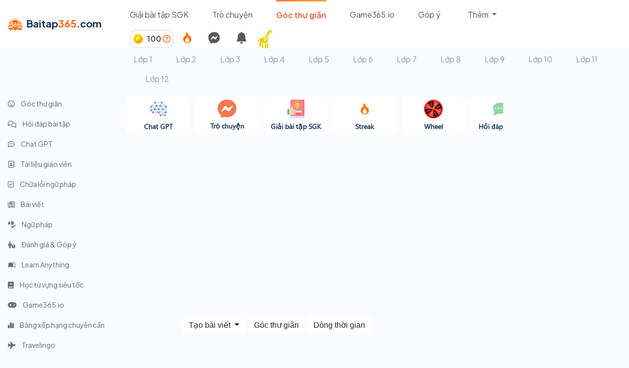

--- FILE ---
content_type: text/html; charset=utf-8
request_url: https://baitap365.com/goc-thu-gian/178-e-ranh-khong-qua-nha-tao-choi-di-may-
body_size: 51289
content:
<html>
<head>
  <link rel="icon" href="/logo.ico" type="image/x-icon" />
  <meta name="viewport" content="width=device-width, initial-scale=1.0">
  <title>Ê rảnh không, qua nhà tao chơi đi mày 😃 | Góc thư giãn | Bài tập 365</title>
<meta name="description" content="Ê rảnh không, qua nhà tao chơi đi mày 😃 | Góc thư giãn | Bài tập 365">
<meta name="keywords" content="bài tập 365 - hướng dẫn giải bài tập, soạn bài văn, tìm kiếm lời giải sách giáo khoa (sgk)">
<link rel="canonical" href="http://baitap365.com/goc-thu-gian/178-e-ranh-khong-qua-nha-tao-choi-di-may-">
<link rel="alternate" href="http://baitap365.com/goc-thu-gian/178-e-ranh-khong-qua-nha-tao-choi-di-may-" hreflang="vi-vn">
<link rel="image_src" href="https://cdn.hoclieuthongminh.com/estudy/image_posts/351193650_1686153401847518_8141609839779770853_n.jpg">
<meta property="al:android:url" content="https://play.google.com/store/apps/details?id=com.baitap365">
<meta property="al:android:app_name" content="Bài Tập 365">
<meta property="al:ios:url" content="https://apps.apple.com/app/6461691793">
<meta property="al:ios:app_store_id" content="6461691793">
<meta property="al:ios:app_name" content="Bài Tập 365">
<meta name="author" content="https://baitap365.com">
<meta name="locate" content="vi_VN">
<meta name="url" content="http://baitap365.com/goc-thu-gian/178-e-ranh-khong-qua-nha-tao-choi-di-may-">
<meta property="og:title" content="Ê rảnh không, qua nhà tao chơi đi mày 😃 | Góc thư giãn | Bài tập 365">
<meta property="og:description" content="Ê rảnh không, qua nhà tao chơi đi mày 😃 | Góc thư giãn | Bài tập 365">
<meta property="og:type" content="website">
<meta property="og:url" content="http://baitap365.com/goc-thu-gian/178-e-ranh-khong-qua-nha-tao-choi-di-may-">
<meta property="og:image" content="https://cdn.hoclieuthongminh.com/estudy/image_posts/351193650_1686153401847518_8141609839779770853_n.jpg">
<meta property="og:image:type" content="image/png">
<meta property="og:image:width" content="600">
<meta property="og:image:height" content="315">
<meta property="og:locale" content="vi_VN">
<meta property="og:site_name" content="baitap365.com">
<meta name="twitter:card" content="photo">
<meta name="twitter:site" content="baitap365.com">
<meta name="twitter:image" content="https://cdn.hoclieuthongminh.com/estudy/image_posts/351193650_1686153401847518_8141609839779770853_n.jpg">
<meta name="twitter:image:width" content="600">
<meta name="twitter:image:height" content="315">
<meta name="twitter:image:itemprop" content="image">
  <link rel="stylesheet" href="https://cdnjs.cloudflare.com/ajax/libs/bootstrap-icons/1.10.5/font/bootstrap-icons.min.css" integrity="sha512-ZnR2wlLbSbr8/c9AgLg3jQPAattCUImNsae6NHYnS9KrIwRdcY9DxFotXhNAKIKbAXlRnujIqUWoXXwqyFOeIQ==" crossorigin="anonymous" referrerpolicy="no-referrer" />
  <link rel="stylesheet" href="https://cdn.hoclieuthongminh.com/lib/animate.css/animate.min.css">
  <link rel="stylesheet" href="https://fonts.googleapis.com/css?family=Poppins:300,400,500,600,700">
  <link rel="preconnect" href="https://fonts.googleapis.com">
  <link rel="preconnect" href="https://fonts.gstatic.com" crossorigin>
  <link rel="stylesheet" href="https://fonts.googleapis.com/css2?family=Mulish:wght@400;500;700;800;1000&display=swap">
  <script src="https://ajax.googleapis.com/ajax/libs/jquery/3.6.0/jquery.min.js"></script>
  <link href="https://cdn.hoclieuthongminh.com/lib/bootstrap-5.3.3-dist/css/bootstrap.min.css" rel="stylesheet">
  <script src="https://cdn.hoclieuthongminh.com/lib/bootstrap-5.3.3-dist/js/bootstrap.bundle.min.js"></script>
  <script src="https://ajax.googleapis.com/ajax/libs/angularjs/1.6.9/angular.min.js"></script>
  <script src="https://ajax.googleapis.com/ajax/libs/angularjs/1.6.9/angular-sanitize.js"></script>
  <link rel="preconnect" href="https://fonts.googleapis.com">
  <link rel="preconnect" href="https://fonts.gstatic.com" crossorigin>
    <script async src="https://pagead2.googlesyndication.com/pagead/js/adsbygoogle.js?client=ca-pub-4984698267311439" crossorigin="anonymous"></script>
  <link rel="preconnect" href="https://fonts.googleapis.com">
  <link rel="preconnect" href="https://fonts.gstatic.com" crossorigin>
  <link href="https://fonts.googleapis.com/css2?family=Nunito:ital,wght@0,200..1000;1,200..1000&display=swap" rel="stylesheet">
  <link href="https://fonts.googleapis.com/css2?family=Inter&family=Mochiy+Pop+P+One&family=Quicksand:wght@400;500;600;700&display=swap" rel="stylesheet">
  <link rel="preconnect" href="https://fonts.googleapis.com">
  <link rel="preconnect" href="https://fonts.gstatic.com" crossorigin>
  <link href="https://fonts.googleapis.com/css2?family=Plus+Jakarta+Sans:ital,wght@0,400;0,600;0,700;1,400&display=swap" rel="stylesheet">
  <link href="https://fonts.googleapis.com/css2?family=Noto+Sans:ital,wght@0,600;1,600&display=swap" rel="stylesheet">
  <link rel="preconnect" href="https://fonts.googleapis.com">
  <link rel="preconnect" href="https://fonts.gstatic.com" crossorigin>
  <link href="https://fonts.googleapis.com/css2?family=Baloo+Da+2:wght@600;700&family=Nunito:wght@900&family=Plus+Jakarta+Sans:wght@300&display=swap" rel="stylesheet">
  <link rel="preconnect" href="https://fonts.googleapis.com">
  <link rel="preconnect" href="https://fonts.gstatic.com" crossorigin>
  <link href="https://fonts.googleapis.com/css2?family=Manrope:wght@200..800&family=Wendy+One&display=swap" rel="stylesheet">
  <link rel="preconnect" href="https://fonts.googleapis.com">
  <link rel="preconnect" href="https://fonts.gstatic.com" crossorigin>
  <link href="https://fonts.googleapis.com/css2?family=Righteous&display=swap" rel="stylesheet">
  <link rel="preconnect" href="https://fonts.googleapis.com">
  <link rel="preconnect" href="https://fonts.gstatic.com" crossorigin>
  <link href="https://fonts.googleapis.com/css2?family=Aclonica&family=Righteous&display=swap" rel="stylesheet">
  <link rel="preconnect" href="https://fonts.googleapis.com">
  <link rel="preconnect" href="https://fonts.gstatic.com" crossorigin>
  <link href="https://fonts.googleapis.com/css2?family=Aclonica&family=Paytone+One&family=Righteous&display=swap" rel="stylesheet">
  <style>
   /* * {
    background-color: #222!important;
    color: #e6e6e6!important;
  } */
    .box-xs-0 {
      width:0%;
    }
    .header-item {
      font-family: 'Plus Jakarta Sans';
      font-style: normal;
      font-weight: 400;
      font-size: 16px;
      line-height: 24px;
      color: #585858;
    }

    .header-item:hover {
      color: #EC5635;
      background-color: #FFF;
    }
    .nav-item:hover{
      background-color: #FFF !important;
    }

    .gift{
      cursor: pointer;
      font-family: 'Plus Jakarta Sans';
      font-style: normal;
      font-size: 15px;
      line-height: 25px;
      color: #5F697D !important;
    }
    .gift:hover{
      cursor: pointer;
      background-color: #FFFFFF !important;
      color: #EC5635 !important;
      border-radius: 8px;
    }

    .text-class{
      font-family: 'Plus Jakarta Sans' !important;
      font-size: 16px !important;
      font-weight: 400 !important;
      border-top: 3px solid transparent;
    }
    .text-class:hover{
      font-family: 'Plus Jakarta Sans' !important;
      font-size: 16px !important;
      font-weight: 400 !important;
      border-bottom-right-radius: 8px;
      border-bottom-left-radius: 8px;
    }
    .text-class.active{
      font-size: 16px !important;
      font-weight: 600 !important;
    }

    .text-notification{
      display: -webkit-box;
      -webkit-line-clamp: 2;
      -webkit-box-orient: vertical;
      overflow: hidden;
      text-overflow: ellipsis;
      max-width: 400px;
      color: #000;
    }

    .text-notification-1{
      display: -webkit-box;
      -webkit-box-orient: vertical;
      overflow: hidden;
      text-overflow: ellipsis;
      max-width: 350px;
      color: #000;
    }

    .noti-item{
      cursor: pointer;
    }

    .noti-item:hover{
      background-color: #FFE0BA !important;
      color: #000 !important;
    }

    .notification-dropdown{
      height: 600px;
      overflow-y: auto;
    }

    .scrollable-dropdown{
      max-height: 600px !important;
      overflow-y: auto;
    }

    small{
      font-size: 12px !important;
      color: #585858 !important;
    }

    .modal-setting-noti{
      display: none;
      position: absolute;
      top: 30px;
      right: -20px;
      width: 250px;
      z-index: 1002;
      background-color: #FFF;
      border-radius: 8px;
      box-shadow: 0 0 10px 0 rgba(0, 0, 0, 0.1);
    }

    .modal-setting-noti-item{
      padding: 10px;
      border-bottom: 1px solid #e9e9e9;
    }

    @media (max-width: 768px) {
      .notification-dropdown {
        left: 0 !important;
        width: 400px !important;
      }

      .text-notification-1{
        display: -webkit-box;
        -webkit-box-orient: vertical;
        overflow: hidden;
        text-overflow: ellipsis;
        max-width: 270px;
        color: #000;
      }

      .text-notification{
        display: -webkit-box;
        -webkit-line-clamp: 2;
        -webkit-box-orient: vertical;
        overflow: hidden;
        text-overflow: ellipsis;
        max-width: 270px;
        color: #000;
      }
    }

  </style>
  <link rel="stylesheet" type="text/css" href="https://cdn.hoclieuthongminh.com/lib/css/ax.css">
  <link rel="stylesheet" type="text/css" href="https://cdn.hoclieuthongminh.com/lib/css/app_365.css">

  <script src="https://cdn2.hoclieuthongminh.com/libs/js/pixi-legacy-7.2.4.min.js"></script>
  <script src="https://cdn2.hoclieuthongminh.com/libs/js/pixi-spine-4.0.4.js"></script>

  <script src="https://cdn.hoclieuthongminh.com/bt-games/icon_js/ffc7568fc5.js" crossorigin="anonymous"></script>
  <script src="https://cdn.hoclieuthongminh.com/lib/swa/sweetalert2.all.min.js"></script>
  <script src="https://accounts.google.com/gsi/client" async defer></script>

  <script>
    if (window.localStorage.getItem("token")) {
      $.ajaxSetup({
        headers: {
          "Authorization": 'Bearer ' + window.localStorage.getItem("token")
        }
      });
    }
      var env = 'production';
      var GPT_DOMAIN = "https://chatgpt.baitap365.com";
      var CHAT_DOMAIN = "https://chatapp.baitap365.com";
      var domain = 'https://baitap365.com';
      var game_domain = 'https://noitu.baitap365.com/v1/games';
      var room_domain = 'https://noitu.baitap365.com/v1/match-making';
      var game_session_domain = '/game-rooms/game-session/';
      var web_domain = 'https://baitap365.com';
      var call_domain = 'https://call.baitap365.com';


  </script>
</head>

<div style="background: #FFFFFF;" id="header_1">
  <div class="header_1" ng-app="headerBar" ng-controller="headerBarController">
    <nav class="navbar navbar-expand-lg p-0 box-container box-row-wrap d-flex justify-content-between align-align-items-center">
      <div class="navbar-brand box-xs-20 m-0 pt-sm-0 pt-sm-0 p-0">
        <a href="/" class="text-decoration-none ms-3 box-container box-middle"
          style="font-family: 'Plus Jakarta Sans';font-style: normal;font-weight: 700;font-size: 20px;line-height: 31px;color: #183153;">
          <img class="" style="width: 30px;height: 30px;flex-shrink: 0;" src="/logo_header.svg">
          <div class="ms-2 pb-1">Baitap<span style="color: #F9650C;">365</span>.com</div>
        </a>
      </div>
        <button class="navbar-toggler" type="button" data-bs-toggle="collapse" data-bs-target="#navbarNav" style="font-size:12px"
            aria-controls="navbarNav" aria-expanded="false" aria-label="Toggle navigation">
          <span class="navbar-toggler-icon"></span>
        </button>
      <div class="collapse navbar-collapse box-container box-row-wrap box-space-between box-xs-80 px-2"
           id="navbarNav">
        <div class="box-container box-row-wrap box-start box-middle d-flex align-items-stretch">
          <!-- <div class="text_header_grammar_checker me-5 py-3 d-flex align-items-center">
            <a class="text-decoration-none"
               id="text_header_grammar_checker"
               href="/grammar-checker">
              Chữa lỗi ngữ pháp
            </a>
          </div> -->

          <!-- <div class="text_header_giao_vien me-5 py-3 d-flex align-items-center d-none">
            <a class="text-decoration-none " id="text_header_giao_vien" href="/giao-vien">Tài liệu giáo viên</a>
          </div> -->
          <div class="text_header_blog me-5 py-3 d-flex align-items-center d-none">
            <a class="text-decoration-none" id="text_header_blog" href="/blog">Bài viết</a>
          </div>
          <div class="text_header_home_guide me-5 py-3 d-flex align-items-center">
            <a class="text-decoration-none header-item" id="text_header_home_guide" href="/huong-dan-giai-bai-tap">Giải bài tập SGK</a>
          </div>
          <div class="question_answer me-5 py-3 d-flex align-items-center">
            <a class="text-decoration-none header-item" id="question_answer" href="/messages">Trò chuyện</a>
          </div>
          <div class="text_header_goc_thu_gian me-5 py-3 d-flex align-items-center">
            <a class="text-decoration-none header-item" id="text_header_goc_thu_gian" href="/goc-thu-gian">Góc thư giãn</a>
          </div>
          <div class="text_header_games me-5 py-3 d-flex align-items-center">
            <a class="text-decoration-none" id="text_header_games" href="https://game365.io?rqli_bt365=1" target="_blank">Game365.io</a>
          </div>
          <div class="text_header_recomment me-5 py-3 d-flex align-items-center">
            <a class="text-decoration-none" id="text_header_recomment" href="https://docs.google.com/forms/d/e/1FAIpQLSd5JGwnlSvBmP2w8PZENInNt9ecbpntw0OkE_JZp8ja0d0LZw/viewform?pli=1">Góp ý</a>
          </div>
          <div class="collapse navbar-collapse"
               id="navbarNavDarkDropdown">
            <ul class="navbar-nav">
              <li class="nav-item dropdown">
                <a class="nav-link dropdown-toggle header-item" href="#" id="navbarDarkDropdownMenuLink" role="button" data-bs-toggle="dropdown" aria-expanded="false">
                  Thêm
                </a>
                <ul class="dropdown-menu dropdown-menu" aria-labelledby="navbarDarkDropdownMenuLink">
                  <li>
                    <a class="dropdown-item" href="/hoi-dap">
                      Chat GPT
                    </a>
                  </li>
                  <li>
                    <a class="dropdown-item" href="/hoi-dap-bai-tap">
                      Hỏi đáp bài tập
                    </a>
                  </li>
                  <li>
                    <a class="dropdown-item" href="/grammar-checker">
                      Chữa lỗi ngữ pháp
                    </a>
                  </li>
                  <li>
                    <a class="dropdown-item" href="/learn-anything">
                      Learn Anything
                    </a>
                  </li>
                  <li>
                    <a class="dropdown-item" href="/giao-vien">
                      Tài liệu giáo viên
                    </a>
                  </li>
                  <li>
                    <a class="dropdown-item" href="/tu-vung">
                      Học từ vựng siêu tốc
                    </a>
                  </li>
                  <li>
                    <a class="dropdown-item" href="/ngu-phap">
                      Ngữ pháp
                    </a>
                  </li>
                  <li>
                    <a class="dropdown-item" href="/travelingo">
                      Travelingo
                    </a>
                  </li>
                  <li>
                    <a class="dropdown-item" href="/noi-tu">
                      Nối từ
                    </a>
                  </li>
                  <li>
                    <a class="dropdown-item" href="/bang-xep-hang-point">
                      Bảng xếp hạng chuyên cần
                    </a>
                  </li>
                  <li>
                    <a class="dropdown-item" target="_blank" href="https://docs.google.com/forms/d/e/1FAIpQLSd5JGwnlSvBmP2w8PZENInNt9ecbpntw0OkE_JZp8ja0d0LZw/viewform?pli=1">
                      Đánh giá & Góp ý
                    </a>
                  </li>
                </ul>
              </li>
            </ul>
          </div>
        </div>
        <div class="me-1 ng-cloak">
          <div ng-if="current_user == undefined">
            <button type="button"
                    class="btn btn-outline-secondary btn-sm"
                    data-bs-toggle="modal" data-bs-target="#LoginModal">
              Đăng nhập
            </button>
          </div>
          <div ng-if="current_user != undefined" class="d-flex flex-row align-items-center">
            <div class="dropdown d-flex">
              <div class="d-flex align-items-center" title="Coin"
                style="font-family: 'Plus Jakarta Sans';font-size: 16px;color: #585858;font-weight: 700; border: 2px solid #e9e9e9;border-radius: 14px;padding: 5px;">
                <div class="">
                  <img src="/daily_coin.png" alt="" style="width: 20px">
                </div>
                <div class="ms-2 user-point">
                  {{user_points}} <a href="/blog/5-cac-cach-kiem-diem-tai-baitap365" title="Cách thêm điểm"><i class="fa-regular fa-circle-question" style="color: #F9650C"></i></a>
                </div>
              </div>
              <div class="report-daily" title="Điểm danh hàng ngày">
                <a class="p-3 fs-5 notification-toggle text-decoration-none" href="/diem-danh-hang-ngay">
                  <img src="https://cdn.hoclieuthongminh.com/bt-games/steak/fire.png" alt="">
                </a>
              </div>
              <div class="notification-messages" title="Tin nhắn">
                <a class="p-3 fs-4 notification-toggle text-decoration-none">
                  <i class="fa-brands fa-facebook-messenger"></i>
                    <span ng-if="count_message_notification != 0 && count_message_notification < 5" class="badge text-bg-danger" style="font-size: 8px;position: absolute;">{{count_message_notification}}</span>
                    <span ng-if="count_message_notification >= 5" class="badge text-bg-danger" style="font-size: 8px;position: absolute;">5+</span>
                </a>
              </div>
              <div class="notification-toggle notifications-modal" data-bs-toggle="dropdown" aria-expanded="false" title="Thông báo">
                <a class="p-3 fs-4 notification-toggle"><i class="bi bi-bell-fill"></i>
                  <span ng-if="count_unread_notification > 0" class="badge text-bg-danger" style="font-size: 8px;position: absolute;">{{count_unread_notification}}</span>
                </a>
              </div>
              <div class="dropdown-menu dropdown-menu-end notification-dropdown" style="z-index:1001">
                <div class="dropdown-header d-flex justify-content-between align-items-center">
                  <p
                    style="font-family: 'Plus Jakarta Sans';font-style: normal;font-weight: 600;font-size: 17px;line-height: 21px;color: #000;">
                    Thông báo
                  </p>
                  <p class="read_all_noti"
                    style="font-family: 'Plus Jakarta Sans';font-style: normal;font-weight: 600;font-size: 13px;line-height: 16px;color: #000;cursor:pointer">
                    Đánh dấu tất cả là đã đọc
                  </p>
                </div>
                <div class="dropdown-body scrollable-dropdown"
                     style="font-family: 'Plus Jakarta Sans';font-style: normal;font-weight: 500;font-size: 15px;line-height: 19px;color: #000000;">
                  <small class="p-2" ng-if="notifications.length == 0 && message_notifications.length == 0">Bạn không có thông báo nào</small>
                  <div ng-repeat="n in notifications | orderBy:'-id'" ng-if="n.user_id != current_user.id &&  n.status != 2" ng-mouseenter="hoveredNotification = n.id"
     ng-mouseleave="hoveredNotification = null" class="dropdown-item noti-item d-flex justify-content-between pt-2 pb-2">
                    <a ng-if="n.type_notification == 1 && n.user_id != current_user.id "
                      class="noti_text {{n.status == 0 ?'active':''}} read_noti" data-question_id="{{n.question_id}}" data-id="{{n.id}}">
                      <div class="d-flex align-items-center">
                        <div class="me-3" style="position: relative">
                          <img ng-src="{{n.user_avatar}}" alt="" style="width: 40px;height: 40px;border-radius: 50%;border: 1px solid #d5d5d5;">
                          <img src="https://cdn.hoclieuthongminh.com/bt-games/icon_365/chat.png" alt="" style="width: 20px;height: 20px;position: absolute;bottom: 0;right: -5;">
                        </div>
                        <span class="text-notification-1">
                          {{n.content}}
                        </span>
                      </div>
                      <small>{{gen_time(n.created_at)}}</small>
                    </a>
                    <a ng-if="n.type_notification == 2 "
                      class="noti_text {{n.status == 0 ?'active':''}} read_noti" data-question_id="{{n.question_id}}"  data-id="{{n.id}}">
                      <p>{{n.content}}</p>
                      <small>{{gen_time(n.created_at)}}</small>
                    </a>
                     <a ng-if="n.type_notification == 3 "
                      class="noti_text {{n.status == 0 ?'active':''}} read_noti" data-question_id="{{n.question_id}}" data-id="{{n.id}}">
                      <div class="d-flex align-items-center">
                        <div class="me-3" style="position: relative">
                          <img ng-src="{{n.user_avatar}}" alt="" style="width: 40px;height: 40px;border-radius: 50%;border: 1px solid #d5d5d5;">
                          <img src="https://cdn.hoclieuthongminh.com/bt-games/icon_365/post.png" alt="" style="width: 20px;height: 20px;position: absolute;bottom: 0;right: -5;">
                        </div>
                        <span class="text-notification-1">
                          {{n.content}}
                        </span>
                      </div>
                      <small>{{gen_time(n.created_at)}}</small>
                    </a>
                    <a ng-if="n.type_notification == 6 " ng-href="/users/{{n.user_id}}" class="noti_text {{n.status == 0 ?'active':''}} read_noti">
                      <div class="d-flex align-items-center text-dark">
                        <div class="me-3" style="position: relative">
                          <img ng-src="{{n.user_avatar}}" alt="" style="width: 40px;height: 40px;border-radius: 50%;border: 1px solid #d5d5d5;">
                          <img src="https://cdn.hoclieuthongminh.com/bt-games/icon_365/user.png" alt="" style="width: 20px;height: 20px;position: absolute;bottom: 0;right: -5;">
                        </div>
                        {{n.user_name}} đã gửi yêu cầu kết bạn
                      </div>
                      <small>{{gen_time(n.created_at)}}</small>
                    </a>
                     <a ng-if="n.type_notification == 7 " ng-href="/users/{{n.user_id}}" class="noti_text {{n.status == 0 ?'active':''}} read_noti">
                      <div class="d-flex align-items-center text-dark">
                        <div class="me-3" style="position: relative">
                          <img ng-src="{{n.user_avatar}}" alt="" style="width: 40px;height: 40px;border-radius: 50%;border: 1px solid #d5d5d5;">
                          <img src="https://cdn.hoclieuthongminh.com/bt-games/icon_365/user.png" alt="" style="width: 20px;height: 20px;position: absolute;bottom: 0;right: -5;">
                        </div>
                        {{n.user_name}} đã chấp nhận yêu cầu kết bạn
                      </div>
                      <small>{{gen_time(n.created_at)}}</small>
                    </a>
                     <a ng-if="n.type_notification == 8 "
                      class="noti_text {{n.status == 0 ?'active':''}} read_noti" data-question_id="{{n.question_id}}" data-id="{{n.id}}">
                      <p class="text-notification"><img src="https://cdn.hoclieuthongminh.com/bt-games/steak/fire.png" alt="" style="width: 20px;height: 20px;"> {{n.description}}</p>
                      <small>{{gen_time(n.created_at)}}</small>
                    </a>
                    <a ng-if="n.type_notification == 9"
                      class="noti_text {{n.status == 0 ?'active':''}} read_noti" ng-href="/users/{{n.user_id}}">
                      <p class="text-notification"><i class="fa-solid fa-coins me-2 fs-2 text-warning"></i> {{n.description}}</p>
                      <small>{{gen_time(n.created_at)}}</small>
                    </a>
                    <div ng-if="n.user_id != current_user.id && n.type_notification != 5 && hoveredNotification == n.id" class="setting-noti"
                      style="font-family: 'Plus Jakarta Sans';">
                      <div class="" style="position: relative;">
                        <a class="btn p-2 bg-light setting-noti-btn" data-noti-id="{{n.id}}" style="border-radius: 50%;"><i class="fa-solid fa-ellipsis"></i></a>
                        <div class="modal-setting-noti modal-setting-noti-{{n.id}}">
                          <div class="modal-setting-noti-item">
                            <a class="text-decoration-none delete_noti fs-5 text-dark"  id="delete_noti" data-noti_id="{{n.id}}">
                              <i class="fa-solid fa-trash"></i>
                              Xóa
                            </a>
                          </div>
                        </div>
                      </div>
                    </div>
                  </div>
                </div>
              </div>
            </div>
            <div class="dropdown">
              <a class="btn dropdown-toggle text-white border-0 p-0" href="#" role="button" id="dropdownMenuLink"
                 data-bs-toggle="dropdown" aria-expanded="false"
                 title="{{current_user.first_name}} {{current_user.last_name}}">
                <img ng-src="{{avatar == ' ' ? current_user.avatar : avatar}}" class="rounded-circle" style="width: 40px;height: 40px;">
              </a>
              <ul class="dropdown-menu dropdown-menu-end" aria-labelledby="dropdownMenuLink" style="font-family: 'Plus Jakarta Sans'">
                <div class="dropdown-header d-flex justify-content-between align-items-center">
                  <p style="font-family: 'Plus Jakarta Sans';font-style: normal;font-weight: 600;font-size: 17px;line-height: 21px;color: #D84E00;">
                    {{username !== ' ' ? username : current_user.first_name + ' ' + current_user.last_name}}
                  </p>
                </div>
                 <li class="p-2" id="ul_drop" ng-if="current_user.is_guest == 'khach'">
                  <a href="/blog/6-bao-ve-tai-khoan" class="text-decoration-none">
                    <small class="text-center p-2" style="color: rgb(188 142 4) !important">Bảo vệ tài khoản của bạn</small>
                  </a>
                </li>
                <li class="p-2" id="ul_drop" ng-if="current_user.is_guest=='khach'">
                  <a class="dropdown-item text-decoration-none text-center" id="connect_fb" data-bs-toggle="modal" data-bs-target="#LoginModal">Đăng nhập</a>
                </li>
                <li class="" id="ul_drop">
                  <a class="dropdown-item text-decoration-none text-center p-3 pt-2 pb-2" href="/users/change_password">Đổi username, mật khẩu</a>
                </li>
                <li class="" id="ul_drop">
                  <a class="dropdown-item text-decoration-none text-center p-3 pt-2 pb-2" href="/users">Thông tin cá nhân</a>
                </li>
                <li class="" id="ul_drop">
                  <a class="dropdown-item text-decoration-none text-center p-3 pt-2 pb-2" id="sign_out">Đăng xuất</a>
                </li>
                <li class="p-2 d-none" id="ul_drop">
                  <a class="dropdown-item text-decoration-none text-center">
                    Trang cá nhân
                  </a>
                </li>
                <li class="p-2 d-none" id="ul_drop">
                  <a class="dropdown-item text-decoration-none text-center gift">
                    Quà của bạn
                  </a>
                </li>
              </ul>
            </div>
          </div>
        </div>
      </div>
    </nav>
  </div>
</div>

<div class="modal fade" id="popup_landing" tabindex="-1" aria-labelledby="popup_landingLabel" aria-hidden="true">
  <div class="modal-dialog modal-dialog-centered modal-lg">
    <div class="modal-content" style="border-radius: 14px">
      <div class="modal-body p-0" >
        <div class="box-container box-md-100 box-row-wrap" style="background-color: rgb(255 153 0 / 13%)">
          <div class="box-md-100 box-xs-100 d-flex justify-content-end">
            <button type="button" class="btn-close p-3" data-bs-dismiss="modal" aria-label="Close"></button>
          </div>
          <div class="box-md-100 box-xs-100 ps-4 pe-4 mb-4">
            <p class="text-center mb-3" style="font-family: 'Plus Jakarta Sans';font-size: 26px;font-weight: 600;color:#183153">
              Đừng bỏ lỡ những tính năng hấp dẫn của Baitap365.com
            </p>
            <p>
                  <div class="box-container box-row-wrap" style="font-family: Segoe UI;font-size: 14px;font-weight: 700;line-height: 18px;letter-spacing: 0em;text-align: left;">
      <div class="box-md-5 box-xs-0"></div>
      <div class="box-md-90 box-xs-100">
        <div class="box-container box-row-wrap  d-flex justify-content-center">
          <div class="box-md-18 box-xs-30 me-2 text-decoration-none text-center pt-2 mt-3 rounded" style="background-color: #FFFFFF;border: 1px solid #e5e0e0;">
            <a class="text-decoration-none" class="" href="/hoi-dap" >
              <img src="https://cdn.hoclieuthongminh.com/lib/banner365/slide_img/chat_gpt.png" width="38px">
              <div class="slide-bar-text">Chat GPT</div>
            </a>
          </div>
          <div class="box-md-18 box-xs-30 me-2 text-decoration-none text-center pt-2 mt-3 rounded" style="background-color: #FFFFFF;border: 1px solid #e5e0e0;">
            <a class="text-decoration-none" href="/messages">
              <img src="https://cdn.hoclieuthongminh.com/lib/banner365/slide_img/messages.png" width="38px">
              <div class="slide-bar-text">Trò chuyện</div>
            </a>
          </div>
          <div class="box-md-18 box-xs-30 me-2 text-decoration-none text-center pt-2 mt-3 rounded" style="background-color: #FFFFFF;border: 1px solid #e5e0e0;">
            <a class="text-decoration-none" href="/huong-dan-giai-bai-tap">
              <img src="https://cdn.hoclieuthongminh.com/lib/banner365/slide_img/huong_dan_giai_sgk.png" width="38px">
              <div class="slide-bar-text">Giải bài tập SGK</div>
            </a>
          </div>
          <div class="box-md-18 box-xs-30 me-2 text-decoration-none text-center pt-2 mt-3 rounded" style="background-color: #FFFFFF;border: 1px solid #e5e0e0;">
            <a class="text-decoration-none" href="/hoi-dap-bai-tap">
              <img src="https://cdn.hoclieuthongminh.com/lib/banner365/slide_img/hoi_dap.png" width="38px" >
              <div class="slide-bar-text">Hỏi đáp bài tập</div>
            </a>
          </div>
          <div class="box-md-18 box-xs-30 me-2 text-decoration-none text-center pt-2 mt-3 rounded" style="background-color: #FFFFFF;border: 1px solid #e5e0e0;">
            <a class="text-decoration-none" href="/goc-thu-gian">
              <img src="https://cdn.hoclieuthongminh.com/lib/banner365/slide_img/goc_thu_gian.png" width="38px">
              <div class="slide-bar-text">Góc thư giãn</div>
            </a>
          </div>
          <div class="box-md-18 box-xs-30 me-2 text-decoration-none text-center pt-2 mt-3 rounded" style="background-color: #FFFFFF;border: 1px solid #e5e0e0;">
            <a class="text-decoration-none" href="/games">
              <img src="https://cdn.hoclieuthongminh.com/lib/banner365/slide_img/games.png" width="38px">
              <div class="slide-bar-text">Games</div>
            </a>
          </div>
          <div class="box-md-18 box-xs-30 me-2 text-decoration-none text-center pt-2 mt-3 rounded" style="background-color: #FFFFFF;border: 1px solid #e5e0e0;">
            <a class="text-decoration-none" href="/grammar-checker">
              <img src="https://cdn.hoclieuthongminh.com/lib/banner365/slide_img/chua_loi.png" width="38px">
              <div class="slide-bar-text">Chữa lỗi ngữ pháp</div>
            </a>
          </div>
          <div class="box-md-18 box-xs-30 me-2 text-decoration-none text-center pt-2  mt-3 rounded" style="background-color: #FFFFFF;border: 1px solid #e5e0e0;">
            <a class="text-decoration-none" href="/learn-anything">
              <img src="https://cdn.hoclieuthongminh.com/lib/banner365/slide_img/learn_anything.png" width="38px">
              <div class="slide-bar-text">Learn Anything</div>
            </a>
          </div>
          <div class="box-md-18 box-xs-30 me-2 text-decoration-none text-center pt-2  mt-3 rounded" style="background-color: #FFFFFF;border: 1px solid #e5e0e0;">
            <a class="text-decoration-none" href="/giao-vien">
              <img src="https://cdn.hoclieuthongminh.com/lib/banner365/slide_img/tai_lieu.png" width="38px">
              <div class="slide-bar-text">Tài liệu giáo viên</div>
            </a>
          </div>
          <div class="box-md-18 box-xs-30 me-2 text-decoration-none text-center pt-2  mt-3 rounded" style="background-color: #FFFFFF;border: 1px solid #e5e0e0;">
            <a class="text-decoration-none" href="/tu-vung">
              <img src="https://cdn.hoclieuthongminh.com/lib/banner365/slide_img/tu_vung.png" width="38px">
              <div class="slide-bar-text">Từ vựng</div>
            </a>
          </div>
          <div class="box-md-18 box-xs-30 me-2 text-decoration-none text-center pt-2 mt-3 rounded" style="background-color: #FFFFFF;border: 1px solid #e5e0e0;">
            <a class="text-decoration-none" href="/blog">
              <img src="https://cdn.hoclieuthongminh.com/lib/banner365/slide_img/bai_viet.png" width="38px">
              <div class="slide-bar-text">Bài viết</div>
            </a>
          </div>
          <div class="box-md-18 box-xs-30 me-2 text-decoration-none text-center pt-2 mt-3 rounded" style="background-color: #FFFFFF;border: 1px solid #e5e0e0;">
            <a class="text-decoration-none" href="/ngu-phap">
              <img src="https://cdn.hoclieuthongminh.com/lib/banner365/slide_img/ngu_phap.png" width="38px">
              <div class="slide-bar-text">Ngữ pháp</div>
            </a>
          </div>
          <div class="box-md-18 box-xs-30 me-2 text-decoration-none text-center pt-2 mt-3 rounded" style="background-color: #FFFFFF;border: 1px solid #e5e0e0;">
            <a class="text-decoration-none" href="/travelingo">
              <img src="https://cdn.hoclieuthongminh.com/lib/banner365/slide_img/travelingo.png" width="38px">
              <div class="slide-bar-text">Travelingo</div>
            </a>
          </div>
          <div class="box-md-18 box-xs-30 me-2 text-decoration-none text-center pt-2 mt-3 rounded" style="background-color: #FFFFFF;border: 1px solid #e5e0e0;">
            <a class="text-decoration-none" href="/noi-tu">
              <img src="https://cdn.hoclieuthongminh.com/lib/banner365/slide_img/noi_tu.png" width="38px">
              <div class="slide-bar-text">Nối từ</div>
            </a>
          </div>
        </div>
      </div>
      <div class="box-md-5 box-xs-0"></div>
    </div>

            </p>
          </div>
        </div>
      </div>
    </div>
  </div>
</div>
<script>
  angular.module('headerBar', [])
    .controller('headerBarController', ['$scope', function ($scope) {

    var isMobile = /Android|webOS|iPhone|iPad|iPod|BlackBerry|IEMobile|Opera Mini/i.test(navigator.userAgent);
    var checkNotificationCount = parseInt(window.localStorage.getItem("checkNotificationCount")) || 0;
    var expiredTime = parseInt(window.localStorage.getItem("expiredTime")) || 0;
    function getCookie(cookieName) {
      var name = cookieName + "=";
      var decodedCookie = decodeURIComponent(document.cookie);
      var cookieArray = decodedCookie.split(';');

      for (var i = 0; i < cookieArray.length; i++) {
        var cookie = cookieArray[i].trim();
        if (cookie.indexOf(name) === 0) {
          return cookie.substring(name.length, cookie.length);
        }
      }

      return null;
    }
    $scope.load_pop = false;

   $scope.show_popup_loading = function () {
     var LoadCookie = getCookie("show_popup");
      if (LoadCookie) {
        $scope.load_pop = LoadCookie;
      } else {
        document.cookie = "show_popup=false";
      }
    }
     $(document).ready(function () {
      $scope.show_popup_loading();
    });

    $(document).on('mouseleave','body', function(){
      if ($scope.load_pop == false && getCookie('show_popup') !== 'true') {
        $('#popup_landing').modal('show');
        document.cookie = "show_popup=true";
      }
    });
    if (window.localStorage.getItem("token")) {
      $.ajaxSetup({headers: {"Authorization": 'Bearer ' + window.localStorage.getItem("token")}});
    }
    $scope.current_user = undefined;
    if (window.localStorage.getItem("token") != null) {
      $scope.current_user = parseJwt(window.localStorage.getItem("token"));
      if($scope.current_user.avatar && /^\/uploads\/avatar\//.test($scope.current_user.avatar)){
        $scope.current_user.avatar = $scope.current_user.avatar.replace('/uploads/avatar/', 'https://cdn.hoclieuthongminh.com/uploads/old_uploads/avatar/');
      }
    }
    $scope.notifications = [];
    $scope.isRead = false;
    $scope.count_unread_notification = 0;
    $scope.alert_notifications = [];
    $scope.get_notification = function() {
      $.ajax({
        url: '/api/v1/notifications',
        type: 'GET',
        success: function(data) {
          $scope.notifications = data.data;
          console.log($scope.notifications);

          $scope.$apply();
        },
        error: function(data) {
          console.log(data);
        }
      });
    }

    $(document).on('click', '.setting-noti-btn', function (e) {
        e.stopPropagation();
        var notiId = $(this).data('noti-id');
        $('.modal-setting-noti-' + notiId).css('display', 'block');

        if (!$('.notification-dropdown').hasClass('show')) {
            $('.notification-dropdown').addClass('show');
            $('.notification-dropdown').css('right', '10');
            $('.notification-dropdown').css('top', '50');
        }
    });

    $(document).ready(function () {
      setTimeout(function () {
        $scope.get_notification();
      }, 2000);

      $(document).on('click', '.notifications-modal', function () {
        $scope.count_unread_notification = 0;
        $.ajax({
          url: '/api/v1/users/reset_count_unread_notifications',
          type: 'POST',
          success: function(data) {
            $scope.$apply();
          },
          error: function(data) {
            console.log(data);
          }
        });
      });
    });

    $scope.count_message_notification = 0;
    $scope.get_current_user = function(){
      $.ajax({
        url: '/api/v1/users',
        headers: {
          'Authorization': `Bearer ${window.localStorage.getItem("token")}`
        },
        type: 'GET',
        success: function (data) {
          $scope.current_user = data.data;
          $scope.count_message_notification = data.data.count_unread_messages;
          $scope.username = data.data.first_name + ' ' + data.data.last_name;
          $scope.avatar = data.data.avatar;
          $scope.user_points = data.data.points;
          $scope.count_unread_notification = data.data.count_unread_notifications;
          console.log('********',$scope.count_unread_notification);
          window.localStorage.setItem("user", $scope.username);
          window.localStorage.setItem("avatar", $scope.avatar);
          $scope.$apply();
        },
        error: function (data) {
          console.log(data);
        }
      })
    }
    setTimeout(function () {
      $scope.get_current_user();
    }, 1000);

    $scope.gen_time = function gen_time (time) {
      var tnow = new Date();
      var t = (tnow.getTime() - new Date(time).getTime())/1000;
      if (t < 60) {
        return parseInt(t) + " giây trước";
      } if (t >= 60 && t < 3600) {
        return parseInt(t/60) + " phút trước";
      } if (t >= 3600 && t < 86400) {
        return parseInt(t/3600) + " giờ trước";
      } if (t >= 86400) {
        return parseInt(t/86400) + " ngày trước";
      }
    }

    $(document).on('click', '.noti_text', function () {
      var id = $(this).attr('data-id');
      var that = $(this);
      console.log(id);
      $.ajax({
        url: '/api/v1/notifications/' + id,
        type: 'PUT',
        data : {
          typee : 1
        },
        success: function (data) {
          $scope.get_notification();
          if (data.data.type_notification == 8) {
            window.location.href = '/diem-danh-hang-ngay';
            return;
          }
          if (data.data.type_question == 1) {
            window.location.href = '/hoi-dap-bai-tap/' + that.attr('data-question_id');
          }else if (data.data.type_question == 2) {
            window.location.href = '/users/'+$scope.current_user.id+'/timeline_post/' + that.attr('data-question_id');
          } else if (data.data.type_question == 0) {
            window.location.href = '/goc-thu-gian/' + that.attr('data-question_id');
          }
        },
        error: function (data) {
          console.log(data);
        }
      })
    });

    $(document).on('click', '.delete_noti', function () {
      var id = $(this).attr('data-noti_id');
       Swal.fire({
          title: 'Bạn có chắc?', text: "Bạn muốn xóa thông báo này?", icon: 'warning', showCancelButton: true,
          confirmButtonText: 'Đúng, tôi muốn xóa nó!', cancelButtonText: 'Không, hủy bỏ!', reverseButtons: true
      }).then((result) => {
        if (result.isConfirmed) {
          $.ajax({
            url: '/api/v1/notifications/' + id,
            type: 'PUT',
            data : {
              typee : 3
            },
            success: function (data) {
              console.log(data);
              $scope.get_notification();
              Swal.fire({
                icon: 'success',
                title: 'Xóa thông báo thành công!',
                text: 'Chúc bạn một ngày tốt lành 😘',
              });
            },
            error: function (data) {
              console.log(data);
            }
          })
        } else if (result.dismiss === Swal.DismissReason.cancel) {
          Swal.fire('Đã hủy bỏ', 'Mục này đã được giữ lại :)', 'error')
        }
      })
    });

     $(document).on('click', '.read_all_noti', function () {
      var id = $(this).attr('data-id');
      $.ajax({
        url: '/api/v1/notifications/' + id,
        type: 'PUT',
        data : {
          typee : 2
        },
        success: function (data) {
          $scope.get_notification();
        },
        error: function (data) {
          console.log(data);
        }
      })
    });

    $scope.isRead = false;

    for (var i = 0; i < $scope.notifications.length; i++) {
      if ($scope.notifications[i].status === 0) {
        $scope.isRead = true;
        break;
      }
    }
  }])
  // angular.bootstrap($('[ng-controller=headerBarController]'), ['headerBar']);

  function parseJwt(token) {
    var base64Url = token.split('.')[1];
    var base64 = base64Url.replace(/-/g, '+').replace(/_/g, '/');
    var jsonPayload = decodeURIComponent(window.atob(base64).split('').map(function (c) {
      return '%' + ('00' + c.charCodeAt(0).toString(16)).slice(-2);
    }).join(''));
    return JSON.parse(jsonPayload);
  }
  $(document).on('click', '#sign_out', function () {
    window.localStorage.removeItem("token");
    location.reload();
  });
  $(document).on('click', '.slide-left', function () {
     $('.slide-container').scrollLeft( $('.slide-container').scrollLeft()-300);
  });
  $(document).on('click', '.slide-right', function () {
    $('.slide-container').scrollLeft( $('.slide-container').scrollLeft()+300);
  });
  $(document).on('click', '.popup-slide-left', function () {
     $('.popup-slide-container').scrollLeft( $('.popup-slide-container').scrollLeft()-300);
  });
  $(document).on('click', '.popup-slide-right', function () {
    $('.popup-slide-container').scrollLeft( $('.popup-slide-container').scrollLeft()+300);
  });
</script>

<div id="header_2" class="mb-3">
  <div class="box-container box-row-wrap">
    <div class="box-xs-0 box-sm-0 box-md-20"></div>
    <nav class="box-xs-100 box-md-80 navbar navbar-expand-lg px-2 p-0">
      <div class="collapse navbar-collapse" id="navbarSupportedContent">
        <div class="box-container box-row-wrap"
             style="width : 100%;color:#EC5635;font-weight: 400;font-family: 'Plus Jakarta Sans';">
          <div>
            <a class="nav-link text-class p-3 pt-2 pb-2 ps-2" aria-current="page" id="grade_1" href="/lop/1">Lớp 1</a>
          </div>
          <div>
            <a class="nav-link text-class p-3 pt-2 pb-2 ms-3" aria-current="page" id="grade_2" href="/lop/2">Lớp 2</a>
          </div>
          <div>
            <a class="nav-link text-class p-3 pt-2 pb-2 ms-3" aria-current="page" id="grade_3" href="/lop/3">Lớp 3</a>
          </div>
          <div>
            <a class="nav-link text-class p-3 pt-2 pb-2 ms-3" aria-current="page" id="grade_4" href="/lop/4">Lớp 4</a>
          </div>
          <div>
            <a class="nav-link text-class p-3 pt-2 pb-2 ms-3" aria-current="page" id="grade_5" href="/lop/5">Lớp 5</a>
          </div>
          <div>
            <a class="nav-link text-class p-3 pt-2 pb-2 ms-3" aria-current="page" id="grade_6" href="/lop/6">Lớp 6</a>
          </div>
          <div>
            <a class="nav-link text-class p-3 pt-2 pb-2 ms-3" aria-current="page" id="grade_7" href="/lop/7">Lớp 7</a>
          </div>
          <div>
            <a class="nav-link text-class p-3 pt-2 pb-2 ms-3" aria-current="page" id="grade_8" href="/lop/8">Lớp 8</a>
          </div>
          <div>
            <a class="nav-link text-class p-3 pt-2 pb-2 ms-3" aria-current="page" id="grade_9" href="/lop/9">Lớp 9</a>
          </div>
          <div>
            <a class="nav-link text-class p-3 pt-2 pb-2 ms-3" aria-current="page" id="grade_10" href="/lop/10">Lớp 10</a>
          </div>
          <div>
            <a class="nav-link text-class p-3 pt-2 pb-2 ms-3" aria-current="page" id="grade_11" href="/lop/11">Lớp 11</a>
          </div>
          <div>
            <a class="nav-link text-class p-3 pt-2 pb-2 ms-3" aria-current="page" id="grade_12" href="/lop/12">Lớp 12</a>
          </div>
        </div>
      </div>
    </nav>
  </div>
</div>



</div>
<style>
  body{
    background: #F9FBFF !important;
  }
  .text_header_goc_thu_gian {
    border-top: 3px solid;
    border-image: linear-gradient(to right,#FF7636,#FFA42C) 1 0 0 0;
  }
  #text_header_goc_thu_gian {
    color: #EC5635;
    font-weight: 600;
  }

  .scroll-to-top{
    display: none;
    border-radius: 50%;
    color: #585858;
    font-size: 20px;
    z-index: 9999;
    border: none;
  }
  .scroll-to-top:hover{
    cursor: pointer;
    color: #585858;
  }

  .video-container {
    display: flex;
    width: 100%;
    height: 500px;
    align-items: center;
    justify-content: center;"
  }

  .video-container:hover {
    cursor: pointer;
  }

  video {
    display: block;
    width:100%;
    max-height: 100%;
  }

  .navbar{
    padding: 0px 0px 0px 0px;
  }
  .box-container .box-xs-30 .btn-banner {
    max-height: 50px;
  }

  .emoticon{
    position: relative;
  }
  .text-icon{
    user-select: none;
  }

  .emotion-icon {
    display: none;
    position: absolute;
    transition: all 0.3s ease-in-out;
    opacity: 0;
    z-index: 1000;
    background: #fff;
    border-radius: 10px;
    box-shadow: 0 0 10px rgba(0, 0, 0, 0.1);
    padding: 10px;
    height: 50px;
    width: 200px;
    top: -40px;
    left: -10px;
  }

  .emoticon:hover .emotion-icon, .emotion-icon:hover {
    display: block;
    opacity: 1;
    transition-delay: 2s;
  }

  .icon {
    display: inline-block;
    margin: 5px;
    cursor: pointer;
    transition: all 0.3s ease-in-out;
    font-size: 20px;
  }

  .icon:hover{
    transform: scale(1.4);
  }

  .btn-type.active{
    background: #F9650C !important;
    color: #fff;
  }

  footer{
    display: none !important;
  }

  .add-friend{
    cursor: pointer;
  }

  .emoji-sizer {
    width: 22px;
    height: 22px;
  }
  .emoji-outer {
    display: inline-block;
    overflow: hidden;
    letter-spacing: 50px;
    color: transparent;
    text-shadow: none;
  }
  .emoji-sizer.emoji-outer{
    background-size: 5250%;
    background-repeat: no-repeat;
    background-image: url('https://cdn.hoclieuthongminh.com/lib/js/emoji-md.png');
    margin: 0px 0px -5px;
  }

  .emojis{
    overflow-y: scroll;
    overflow-x:hidden;
    overflow-y:visible;
    z-index: 10000;
  }

  .emoji:hover{
    cursor: pointer;
  }

  .youtube-preview {
      width: 560px;
      height: 315px;
      background-size: cover;
      background-position: center;
      position: relative;
      cursor: pointer;
  }

  .youtube-preview img {
      width: 100%;
      height: 100%;
  }

  .youtube-play-button {
    position: absolute;
    top: 50%;
    left: 50%;
    transform: translate(-50%, -50%);
    width: 64px;
    height: 64px;
    background-image: url('https://upload.wikimedia.org/wikipedia/commons/7/75/YouTube_social_white_squircle_%282017%29.svg');
    background-size: contain;
    background-repeat: no-repeat;
  }

  .select-type-emotion{
    cursor: pointer;
  }

  .select-type-emotion.active{
    border-bottom: 1px solid #dbdbdb;
  }

  .text-name{
    font-size: 16px;
    overflow: hidden;
    text-overflow: ellipsis;
    white-space: nowrap;
    max-width: 220px;
  }

  .question-book:hover{
    cursor: pointer;
  }

  .tag{
    color: #F9650C;
    text-decoration: underline;
  }
</style>

<script src="https://cdn.socket.io/4.6.0/socket.io.min.js"></script>
<script src="https://code.jquery.com/jquery-3.6.0.min.js"></script>
<script src="https://cdn.hoclieuthongminh.com/lib/swa/sweetalert2.all.min.js"></script>
<link rel="stylesheet" type="text/css" href="https://cdn.hoclieuthongminh.com/lib/css/ax.css">
<link rel="stylesheet" href="https://cdnjs.cloudflare.com/ajax/libs/font-awesome/6.4.0/css/all.min.css" />
<link href="https://cdn.hoclieuthongminh.com/lib/css/relaxing_corner.css" rel="stylesheet">
<div style="position: fixed;bottom: 40;right: 30;width : 40px">
    <a class="btn scroll-to-top fs-2" title="Di chuyển lên đầu trang">
      <i class="fa-regular fa-circle-up"></i>
    </a>
  </div>
<div class="box-container box-row-wrap" ng-app="RelaxingCornerApp" ng-controller="RelaxingCornerController" style="font-family: Helvetica">
  <div ng-if="public_watch != 'true'" class="box-xs-0 box-sm-20 box-md-20 d-none d-sm-block">
    <style>
    #sign_out{
      font-family: 'Plus Jakarta Sans';
      font-style: normal;
      font-size: 15px;
      line-height: 25px;
      color: #5F697D;
    }
    #sign_out:hover{
      background: #FFF4E2;
      border-radius: 8px;
      color : #F4794E;
      cursor: pointer;
    }
    #sign_out.active {
      background: #FFD462;
      border-radius: 6px;
      color : #000000;
    }
    .leftbar-item {
      font-size: 14px;
      font-weight: 400;
      color : #5F697D;
      padding: .25rem 1rem!important;
      margin-bottom: .5rem;
    }
    .leftbar-item > i {
      font-size : 14px;
      margin-right: 10px;
    }
</style>
<nav class ="h-100 d-flex align-items-start me-3">
  <div class="d-none d-sm-block">
    <ul class ="nav navbar-nav box-container  d-none d-lg-block">
      <li class ="nav-item-nav d-none">
        <a class ="nav-link text-link-header me-2 ps-2 pt-1 pb-2 leftbar-item" href="/users">
         <i class="fa-regular fa-circle-user"></i>
          Trang cá nhân
        </a>
      </li>
      <li class ="nav-item-nav">
        <a class ="nav-link text-link-header me-2 ps-2 pt-1 pb-2 leftbar-item" href="/goc-thu-gian">
          <i class="fa-regular fa-face-grin"></i>
          Góc thư giãn
        </a>
      </li>
      <li class ="nav-item-nav">
        <a class ="nav-link text-link-header me-2 ps-2 pt-1 pb-2 leftbar-item" href="/hoi-dap-bai-tap">
        <i class="fa-sharp fa-regular fa-comments"></i>
          Hỏi đáp bài tập
        </a>
      </li>
      <li class ="nav-item-nav d-none">
        <a class ="nav-link text-link-header me-2 ps-2 pt-1 pb-2 leftbar-item" href="/">
          <i class="fa-regular fa-pen-to-square"></i>
          Lời giải
        </a>
      </li>
      <li class ="nav-item-nav">
        <a class ="nav-link text-link-header me-2 ps-2 pt-1 pb-2 leftbar-item" href="/hoi-dap">
          <i class="fa-regular fa-comment-dots"></i>
          Chat GPT
        </a>
      </li>
      <li class ="nav-item-nav">
        <a class ="nav-link text-link-header me-2 ps-2 pt-1 pb-2 leftbar-item" href="/giao-vien">
        <i class="fa-regular fa-address-book"></i>
          Tài liệu giáo viên
        </a>
      </li>
      <li class ="nav-item-nav">
        <a class ="nav-link text-link-header me-2 ps-2 pt-1 pb-2 leftbar-item" href="/grammar-checker">
        <i class="fa-regular fa-square-check"></i>
          Chữa lỗi ngữ pháp
        </a>
      </li>
      <li class ="nav-item-nav">
        <a class ="nav-link text-link-header me-2 ps-2 pt-1 pb-2 leftbar-item" href="/blog">
          <i class="fa-regular fa-newspaper"></i>
          Bài viết
        </a>
      </li>
      <li class ="nav-item-nav">
        <a class ="nav-link text-link-header me-2 ps-2 pt-1 pb-2 leftbar-item" href="/ngu-phap">
          <i class="fa-solid fa-spell-check"></i>
          Ngữ pháp
        </a>
      </li>
      <li class ="nav-item-nav">
        <a class ="nav-link text-link-header me-2 ps-2 pt-1 pb-2 leftbar-item" href="https://docs.google.com/forms/d/e/1FAIpQLSd5JGwnlSvBmP2w8PZENInNt9ecbpntw0OkE_JZp8ja0d0LZw/viewform?pli=1">
         <i class="fa-solid fa-person-circle-question"></i>
          Đánh giá & Góp ý
        </a>
      </li>
      <li class ="nav-item-nav">
        <a class ="nav-link text-link-header me-2 ps-2 pt-1 pb-2 leftbar-item" href="/learn-anything">
         <i class="fa-brands fa-leanpub"></i>
          Learn Anything
        </a>
      </li>
      <li class ="nav-item-nav">
        <a class ="nav-link text-link-header me-2 ps-2 pt-1 pb-2 leftbar-item" href="/tu-vung">
         <i class="fa-solid fa-book"></i>
          Học từ vựng siêu tốc
        </a>
      </li>
      <li class ="nav-item-nav">
        <a class ="nav-link text-link-header me-2 ps-2 pt-1 pb-2 leftbar-item" href="https://game365.io?rqli_bt365=1">
         <i class="fa-solid fa-gamepad"></i>
          Game365.io
        </a>
      </li>
      <li class ="nav-item-nav">
        <a class ="nav-link text-link-header me-2 ps-2 pt-1 pb-2 leftbar-item" href="/bang-xep-hang-point">
         <i class="fa-solid fa-chart-simple"></i>
          Bảng xếp hạng chuyên cần
        </a>
      </li>
      <li class ="nav-item-nav">
        <a class ="nav-link text-link-header me-2 ps-2 pt-1 pb-2 leftbar-item" href="/travelingo">
         <i class="fa-solid fa-plane"></i>
          Travelingo
        </a>
      </li>
      <li class ="nav-item-nav">
        <a class ="nav-link text-link-header me-2 ps-2 pt-1 pb-2 leftbar-item" href="/noi-tu">
         <i class="fa-brands fa-connectdevelop"></i>
          Nối từ
        </a>
      </li>
      <li class ="nav-item-nav">
        <a class ="nav-link text-link-header me-2 ps-2 pt-1 pb-2 leftbar-item" href="/messages">
         <i class="fa-brands fa-facebook-messenger"></i>
          Trò chuyện
        </a>
      </li>
      <li class ="nav-item-nav">
        <a ng-if="current_user.first_name != '' && current_user.first_name != null" class ="nav-link text-link-header me-2 ps-2 pt-1 pb-2 leftbar-item" id="sign_out">
          <i class="fa-solid fa-arrow-right-from-bracket"></i>
          Đăng xuất
        </a>
        <a ng-if="current_user.first_name == '' || current_user.first_name == null" data-bs-toggle="modal" data-bs-target="#LoginModal" class ="nav-link text-link-header me-2 ps-2 pt-1 pb-2 leftbar-item">
          <i class="fa-solid fa-right-to-bracket"></i>
          Đăng nhập
        </a>
      </li>
    </ul>
  </div>
</nav>

  </div>
  <div ng-if="public_watch == 'true'" class="box-xs-0 box-sm-20 box-md-20 d-none d-sm-block">
  </div>

  <div class="box-xs-100 box-sm-80 {{view_user != 'false' ? 'box-lg-100 box-md-100' : 'box-lg-60 box-md-70'}} box-container box-row-wrap box-start" id="scroll_container">
   <div ng-if="public_watch != 'true'" class="box-lg-100 box-xs-100 mb-3" style="border-radius: 14px">
      <style>
  @media (max-width: 767px) {
    .slide-container {
      overflow-x: auto; /* Cho phép cuộn trên màn hình điện thoại */
      scroll-behavior: auto; /* Tắt hiệu ứng cuộn mượt trên màn hình điện thoại */
    }
  }
  .slide-left:hover{
    cursor: pointer;
  }
  .slide-right:hover{
    cursor: pointer;
  }
  .slide-container {
    display: flex;
    /* overflow: hidden; */
    overflow-x: scroll;
    flex-wrap: nowrap;
    scroll-behavior: smooth;
    white-space: nowrap;
    width: 100%;
  }
  .slide-container::-webkit-scrollbar {
    display: none;
  }
  .slide-container::-webkit-scrollbar {
    display: none;
  }

  .slide-container span {
    position: absolute;
    z-index: 1;
    cursor: pointer;
    opacity: 0;
  }
  .slide-container:hover span {
    opacity: 1;
    transition: opacity 0.5s ease;
  }

  .slide-img {
    display: flex;
    flex-wrap: nowrap;
  }

  .slide-img img {
    max-height: 100%;
  }
  .slide-img a {
    width: 132px;
    /* height: 96px; */
  }
  .slide-bar-text {
    color: #183153 !important;
    margin: 7px 10px;
  }
</style>
<div style="position: relative;">
  <div class="slide-container">
    <span class="d-flex align-items-center btn slide-left" style="position: absolute;left: 0;top:35%;color:gray;background-color: #FFFFFF;filter: drop-shadow(0 0 0.1rem #000);padding: 3px 6px;">
      <i class="fa fa-angle-left" style="font-size: 20px"></i>
    </span>
    <div class="slide-img" style="font-family: Segoe UI;font-size: 14px;font-weight: 700;line-height: 19px;letter-spacing: 0em;text-align: left;">
      <a class="me-2 text-decoration-none text-center pt-2" href="/hoi-dap" style="background-color: #FFFFFF;border-radius:14px">
        <img src="https://cdn.hoclieuthongminh.com/lib/banner365/slide_img/chat_gpt.png" width="38px">
        <div class="slide-bar-text">Chat GPT</div>
      </a>
      <a class="me-2 text-decoration-none text-center pt-2" href="/messages" style="background-color: #FFFFFF;border-radius:14px">
        <img src="https://cdn.hoclieuthongminh.com/lib/banner365/slide_img/messages.png" width="38px">
        <div class="slide-bar-text">Trò chuyện</div>
      </a>
      <a class="me-2 text-decoration-none text-center pt-2" href="/huong-dan-giai-bai-tap"  style="background-color: #FFFFFF;border-radius:14px">
        <img src="https://cdn.hoclieuthongminh.com/lib/banner365/slide_img/huong_dan_giai_sgk.png" width="38px">
        <div class="slide-bar-text">Giải bài tập SGK</div>
      </a>
      <a class="me-2 text-decoration-none text-center pt-2" href="/diem-danh-hang-ngay"  style="background-color: #FFFFFF;border-radius:14px">
        <img src="https://cdn.hoclieuthongminh.com/bt-games/steak/firestreak.png" width="38px" >
        <div class="slide-bar-text">Streak</div>
      </a>
      <a class="me-2 text-decoration-none text-center pt-2" href="/bt-games/lucky_wheels/show"  style="background-color: #FFFFFF;border-radius:14px">
        <img src="https://cdn.hoclieuthongminh.com/bt-games/steak/wheel.png" width="38px" >
        <div class="slide-bar-text">Wheel</div>
      </a>
      <a class="me-2 text-decoration-none text-center pt-2" href="/hoi-dap-bai-tap"  style="background-color: #FFFFFF;border-radius:14px">
        <img src="https://cdn.hoclieuthongminh.com/lib/banner365/slide_img/hoi_dap.png" width="38px" >
        <div class="slide-bar-text">Hỏi đáp bài tập</div>
      </a>
      <a class="me-2 text-decoration-none text-center pt-2" href="/goc-thu-gian"  style="background-color: #FFFFFF;border-radius:14px">
        <img src="https://cdn.hoclieuthongminh.com/lib/banner365/slide_img/goc_thu_gian.png" width="38px">
        <div class="slide-bar-text">Góc thư giãn</div>
      </a>
      <a class="me-2 text-decoration-none text-center pt-2" href="https://game365.io?rqli_bt365=1"  style="background-color: #FFFFFF;border-radius:14px">
        <img src="https://cdn.hoclieuthongminh.com/lib/banner365/slide_img/games.png" width="38px">
        <div class="slide-bar-text">Game365.io</div>
      </a>
      <a class="me-2 text-decoration-none text-center pt-2" href="/grammar-checker"  style="background-color: #FFFFFF;border-radius:14px">
        <img src="https://cdn.hoclieuthongminh.com/lib/banner365/slide_img/chua_loi.png" width="38px">
        <div class="slide-bar-text">Chữa lỗi ngữ pháp</div>
      </a>
      <a class="me-2 text-decoration-none text-center pt-2" href="/learn-anything"  style="background-color: #FFFFFF;border-radius:14px">
        <img src="https://cdn.hoclieuthongminh.com/lib/banner365/slide_img/learn_anything.png" width="38px">
        <div class="slide-bar-text">Learn Anything</div>
      </a>
      <a class="me-2 text-decoration-none text-center pt-2" href="/giao-vien"  style="background-color: #FFFFFF;border-radius:14px">
        <img src="https://cdn.hoclieuthongminh.com/lib/banner365/slide_img/tai_lieu.png" width="38px">
        <div class="slide-bar-text">Tài liệu giáo viên</div>
      </a>
      <a class="me-2 text-decoration-none text-center pt-2" href="/tu-vung"
      style="background-color: #FFFFFF;border-radius:14px">
        <img src="https://cdn.hoclieuthongminh.com/lib/banner365/slide_img/tu_vung.png" width="38px">
        <div class="slide-bar-text">Từ vựng</div>
      </a>
      <a class="me-2 text-decoration-none text-center pt-2" href="/blog"  style="background-color: #FFFFFF;border-radius:14px">
        <img src="https://cdn.hoclieuthongminh.com/lib/banner365/slide_img/bai_viet.png" width="38px">
        <div class="slide-bar-text">Bài viết</div>
      </a>
      <a class="me-2 text-decoration-none text-center pt-2" href="/ngu-phap"  style="background-color: #FFFFFF;border-radius:14px">
        <img src="https://cdn.hoclieuthongminh.com/lib/banner365/slide_img/ngu_phap.png" width="38px">
        <div class="slide-bar-text">Ngữ pháp</div>
      </a>
      <a class="me-2 text-decoration-none text-center pt-2" href="/travelingo"  style="background-color: #FFFFFF;border-radius:14px">
        <img src="https://cdn.hoclieuthongminh.com/lib/banner365/slide_img/travelingo.png" width="40px">
        <div class="slide-bar-text">Travelingo</div>
      </a>
      <a class="me-2 text-decoration-none text-center pt-2" href="/noi-tu"  style="background-color: #FFFFFF;border-radius:14px">
        <img src="https://cdn.hoclieuthongminh.com/lib/banner365/slide_img/noi_tu.png" width="38px"  style="border-radius: 50%">
        <div class="slide-bar-text">Nối từ</div>
      </a>
      <a class="me-2 text-decoration-none text-center pt-2" href="https://docs.google.com/forms/d/e/1FAIpQLSd5JGwnlSvBmP2w8PZENInNt9ecbpntw0OkE_JZp8ja0d0LZw/viewform?pli=1"
      style="background-color: #FFFFFF;border-radius:14px">
        <img src="https://cdn.hoclieuthongminh.com/lib/banner365/slide_img/danh_gia.png" width="38px">
        <div class="slide-bar-text">Đánh giá & góp ý</div>
      </a>
    </div>
    <span class="btn d-flex align-items-center slide-right" style="position: absolute;right: 0;top:35%;color:gray;background-color: #FFFFFF;filter: drop-shadow(0 0 0.1rem #000);padding: 3px 6px;">
      <i class="fa fa-angle-right" style="font-size:20px"></i>
    </span>
  </div>
</div>

    </div>
    <div ng-if="public_watch != 'true'" class="box-xs-0 box-sm-0 box-md-10 box-lg-15"></div>
    <div class="box-xs-100 d-block d-sm-none">
      <div ng-if="timeline_post !='true'" class="box-container box-row-wrap">
        <div class="box-xs-100 m-1 point_exchange">
          <img src="/banner_goc_thu_gian_mobile.png" style="width: 100%" alt="">
        </div>
        <div class="box-xs-100">
          <div  class="box-container box-row-wrap d-flex justify-content-between align-items-center">
            <div class="box-xs-30 d-flex justify-content-center align-items-center" style="max-height: 50%">
              <a ng-href="{{url_new_post}}" class="btn-banner mb-4 mt-3 btn btn-default btn-outline-secondary fw-bold p-3"
                style="font-size: 14px;;color: #183153;border-radius:2px !important; border: 0,5px solid #183153">
                Tạo bài viết
              </a>
            </div>
            <div class="box-xs-30">
              <a class="mb-4 mt-3 btn fw-bold btn-banner rank_week_more" style="color: #FA7600;background: #FFDEA8;font-size: 12px;border-radius:2px">
                <div class="text-end" style="position: relative;">
                  <img src="/flag_banner.png" style="position: absolute;top: -7px;right: -8px;width: 14%;" alt="">
                </div>
                <div class="ps-2 pe-2">
                  Bảng thành tích tuần {{week_name}}
                </div>
              </a>
            </div>
            <div class="box-xs-30">
              <a class="mb-4 mt-3 btn fw-bold btn-banner rank_month_more" style="color: #FA7600;background: #FFDEA8;font-size: 12px;border-radius:2px">
                <div class="text-end" style="position: relative;">
                  <img src="/flag_banner.png" alt="" style="position: absolute;top: -7px;right: -8px;width: 14%;">
                </div>
                <div class="ps-2 pe-2">
                  Bảng thành tích tháng {{month_name}}
                </div>
              </a>
            </div>
          </div>
        </div>
      </div>
    </div>
    <div ng-if="user_show_timeline != 'true'" class="box-xs-85 d-none d-sm-block btn-new-post d-flex">
       <button class="btn mb-4 btn btn-default bg-white dropdown-toggle" type="button" data-bs-toggle="dropdown" aria-expanded="false">
        Tạo bài viết
      </button>
      <a ng-href="{{url_new_post}}" class="mb-4 btn btn-default bg-white d-none">Tạo bài viết </a>
      <a href="/goc-thu-gian" class="mb-4 btn btn-default bg-white btn-type relax-corner">Góc thư giãn </a>
      <a class="mb-4 btn btn-default bg-white btn-type timeline-post" href="/dong-thoi-gian">Dòng thời gian </a>
      <a class="mb-4 btn btn-default bg-white btn-type tree-books d-none" href="/tree-books">Tree Books </a>
      <div class="">
        <a ng-if="timeline_post =='true'" class="mb-4 btn btn-default bg-white btn-type active btn-friend">Bạn bè </a>
        <a ng-if="timeline_post =='true'" class="mb-4 btn btn-default bg-white btn-type btn-all">Tất cả</a>
      </div>
      <ul class="dropdown-menu">
        <li><a class="dropdown-item" href="/goc-thu-gian/new">Góc thư giãn</a></li>
        <li><a class="dropdown-item" href="/users/new_post">Dòng thời gian</a></li>
        <li><a class="dropdown-item d-none" href="/tree-books/new">Sách yêu thích</a></li>
      </ul>
    </div>
    <p ng-if="empty_question == true">Người dùng chưa có bài viết nào!</p>
    <div ng-if="public_watch != 'true'" class="box-xs-0 box-sm-0 box-md-10 box-lg-15"></div>
    <div class="{{public_watch != 'false' ? 'box-sm-100 box-md-100  box-lg-100 box-xs-100 ' :'box-sm-65 box-md-60 box-lg-60 box-xs-100' }}">
    <div ng-repeat="q in questions">
      <div ng-if="($index+1) % 3 === 0" google-adsense style="background : #FFFFFF;border-radius: 14px;min-height:300px" class="mb-3 pb-3">
      </div>
      <div  class="mb-3 pb-3 question question-{{$index}}" style="background : #FFFFFF;border-radius: 14px;" data-index="{{$index}}">
        <div class="d-flex px-3 pt-3 pb-3 justify-content-between align-items-center">
          <div class="d-flex align-items-center box-container box-row-wrap" style="font-family: 'Plus Jakarta Sans';font-style: normal;font-size: 17px;line-height: 21px;">
            <div ng-style="{'background-image': 'url(' + q.user_avatar  + ')','width': '40px','height': '40px','background-position': 'center','border-radius': '50%','background-size': 'cover','background-repeat': 'no-repeat'}"></div>
            <div class="">
              <div class="d-flex align-items-center">
                <div class="text-name" title="{{q.user_name}}">
                  <a class="ms-2 text-decoration-none text-dark  fw-bold" ng-href="/users/{{q.user_id}}" style="font-weight: 500;">{{q.user_name}}</a>
                  <i ng-if="q.user_id == current_user.id && current_user.is_guest == 'khach'" class="fa-solid fa-circle-question text-warning ms-2 fs-6" title="Chưa liên kết tài khoản."></i>
                </div>
                <div class="">
                  <span class="text-secondary fs-7 mx-1">.</span>
                  <a class="btn add-friend" data-user-id="{{q.user_id}}" data-avatar="{{q.user_avatar}}" data-username="{{q.user_name}}">
                    <i ng-if="q.is_friend == false" class="fa-solid fa-user-plus text-secondary fs-6 ms-2 me-2 add-friend"></i>
                  </a>
                </div>
              </div>
              <div class="text-secondary ms-2" style="font-weight: 400;font-size: 12px;line-height: 19px">
                {{gen_time(q.created_at)}}
              </div>
            </div>
            <i ng-if="public_watch == 'true' && q.audiences !='friend'" class="ms-2 text-secondary fa-solid fa-earth-americas" title="Mọi người"></i>
            <i ng-if="public_watch == 'true' && q.audiences =='friend'" class="ms-2 text-secondary fa-solid fa-user-group" title="Bạn bè"></i>
            <i ng-if="timeline_post == 'true' && q.audiences !='friend'" class="ms-2 text-secondary fa-solid fa-earth-americas" title="Mọi người"></i>
            <i ng-if="timeline_post == 'true' && q.audiences =='friend'" class="ms-2 text-secondary fa-solid fa-user-group" title="Bạn bè"></i>
          </div>
          <div class="d-flex align-items-center">
            <button type="button" class="btn bg-white border-0 icon-more" data-user_id="{{q.user_id}}" data-type="question" data-question_id="{{q.id}}">
              <i class="bi bi-three-dots"></i>
            </button>
          </div>
        </div>
        <div class="d-flex flex-wrap mb-3 content-text" style="">
          <div class="d-flex mb-3 px-4 w-100">
            <div ng-bind-html="downline_in_content(q.content) | trusted" class="text-decoration-none text-dark" id="question_content" data-question_index="{{$index}}" data-question_id="{{q.id}}">
            </div>
          </div>
          <div class="ms-2">
            <div ng-repeat="t in q.tags" class="tag" data-id="{{t.id}}">
              <a href="">#{{t.name}}</a>
            </div>
          </div>
          <div ng-if="q.isLink == true" id="youtube-container" class="youtube-preview" data-url="{{q.videoUrl}}">
            <img id="youtube-thumbnail" ng-src="{{q.thumbnailUrl}}" alt="YouTube Thumbnail">
            <div class="youtube-play-button"></div>
          </div>
          <div class="d-flex w-100 justify-content-center" id="question_content" data-question_index="{{$index}}" data-question_id="{{q.id}}"
               style="max-height: 70vh;">
            <img ng-if="q.type_img == 'image'" ng-src="{{q.image}}" style="max-width: 100%;max-height: 100%;">
          </div>
          <div ng-if="q.type_img == 'video'" class="video-container" id="video-container-{{$index}}" ng-click="togglePlayPause($index)">
            <div id="thumbnail-video-{{$index}}" style="position: relative;max-width: 100%;max-height: 100%;">
              <img  ng-src="{{q.thumbnail_video}}" alt="" style="max-width: 100%;height: 100%;">
              <i class="fa-regular fa-circle-play play-video" data-index="{{$index}}" style="position: absolute;font-size: 50px;color: white;top:40%;left:50%;transform: translate(-50%, -50%)"></i>
            </div>
          </div>
          <div ng-if="q.type_img == 'audio'" class="w-100 text-center">
            <audio ng-src="{{q.image}}" controls></audio>
          </div>
        </div>
        <div ng-if="q.book" class="question-book mb-3" style="border: 1px solid #e5e5e5;" data-url="{{q.book.url}}">
          <div class="d-flex book-item rounded p-3 mb-3 align-items-center bg-white">
            <div class="me-3">
              <img ng-src="{{q.book.image}}" style="max-width: 150px; max-height: 220px" alt="Book Image">
            </div>
            <div>
              <div class="fw-bold fs-5" style="color: #F9650C"> {{q.book.name}}</div>
              <div class="author"><strong>Tác giả:</strong> {{q.book.author}}</div>
              <div class="publish_year"><strong>Năm xuất bản:</strong> {{q.book.publish_year}}</div>
            </div>
          </div>
        </div>
        <div ng-if="q.count_like > 0 || q.answer_count > 0" class="mx-3 mb-3 box-container d-flex justify-content-between align-items-center">
          <div style="font-family: 'Quicksand';font-style: normal;font-weight: 400;font-size: 17px;line-height: 21px;color: #818181;">
            <a ng-if="q.count_like > 0" class="text-decoration-none text_count_like d-flex" data-question_id="{{q.id}}" style="color: #818181;cursor:pointer">
              <div class="" ng-repeat="e in q.emotions_by_question">
                <span ng-if="e == 0"  emoji-replace>  :laughing: </span>
                <span ng-if="e == 1"  emoji-replace>  /-strong  </span>
                <span ng-if="e == 2"  emoji-replace>  /-heart  </span>
                <span ng-if="e == 3"  emoji-replace>  :o  </span>
                <span ng-if="e == 4"  emoji-replace>   :-h   </span>
              </div>
              {{q.count_like}}
            </a>
          </div>
          <div style="font-family: 'Quicksand';font-style: normal;font-weight: 400;font-size: 17px;line-height: 21px;color: #818181;">
            <a class="text-decoration-none" style="color: #818181;" ng-if="q.answer_count > 0">{{q.answer_count}} bình luận</a>
          </div>
        </div>
        <!-- CHUYỂN THÀNH RA NGOÀI GIỐNG ICON MORE/ ĐƯA VÀO COMMON_MODAL -->
        <div class="d-flex justify-content-between align-items-center mx-3 mb-3 border-top border-bottom"
             style="font-family: 'Quicksand';font-style: normal;font-weight: 400;font-size: 17px;line-height: 21px;">
          <div class="text-decoration-none text-icon w-100 box-container box-space-around d-flex align-items-center" data-question-index={{$index}}>
            <div ng-if="q.current_user_liked != true"
              class="text-decoration-none text-icon me-2 fs-6 fw-bold emoticon emoticon-{{$index}} p-3 like"
              style="color : #65676b"
              data-question_id="{{q.id}}"
              data-index="{{$index}}">
              <i ng-if="timeline_post != 'true'" class="fa-regular fa-face-laugh" id="icon_like_{{$index}}"></i>
              <i ng-if="timeline_post == 'true'" class="fa-solid fa-heart" id="icon_like_{{$index}}"></i>
              <span ng-if="timeline_post != 'true'">Haha</span>
              <span ng-if="timeline_post == 'true'">Yêu thích</span>
              <div class="emotion-icon">
                <span emoji-replace class="icon like" data-type-emotion="1" data-question_id="{{q.id}}" data-index="{{$index}}" title="Thích" data-bs-toggle="tooltip" data-bs-placement="bottom" data-bs-title="Thích">  /-STRONG </span>
                <span emoji-replace class="icon like" data-type-emotion="0" data-question_id="{{q.id}}" data-index="{{$index}}" title="Haha" data-bs-toggle="tooltip" data-bs-placement="bottom" data-bs-title="Haha">  :laughing: </span>
                <span emoji-replace class="icon like" data-type-emotion="2" data-question_id="{{q.id}}" data-index="{{$index}}" title="Yêu thích" data-bs-toggle="tooltip" data-bs-placement="bottom" data-bs-title="Yêu thích">  /-heart </span>
                <span emoji-replace class="icon like" data-type-emotion="3" data-question_id="{{q.id}}" data-index="{{$index}}" title="Wow" data-bs-toggle="tooltip" data-bs-placement="bottom" data-bs-title="Wow">  :o </span>
                <span emoji-replace class="icon like" data-type-emotion="4" data-question_id="{{q.id}}" data-index="{{$index}}" title="Phẫn nộ" data-bs-toggle="tooltip" data-bs-placement="bottom" data-bs-title="Tức giận">  :-H </span>
              </div>
            </div>
            <div ng-if="q.current_user_liked == true" class="text-decoration-none me-2 fs-6 fw-bold emoticon emoticon-{{$index}} p-3 like"
                ng-style="{'color': timeline_post != 'true' ? '#ff8e34' : '#f03434'}"
               data-question_id="{{q.id}}" data-index="{{$index}}">
              <span ng-if="timeline_post != 'true' && q.type_emotion == 0"  emoji-replace>  :laughing: </span>
              <span ng-if="timeline_post != 'true' && q.type_emotion == 1"  emoji-replace>   /-strong  </span>
              <span ng-if="timeline_post != 'true' && q.type_emotion == 2"  emoji-replace>  /-heart  </span>
              <span ng-if="timeline_post != 'true' && q.type_emotion == 3"  emoji-replace>    :o  </span>
              <span ng-if="timeline_post != 'true' && q.type_emotion == 4"  emoji-replace>   :-h  </span>
              <span ng-if="timeline_post != 'true' && q.type_emotion == 0" class="text-warning">Haha</span>
              <span ng-if="timeline_post != 'true' && q.type_emotion == 1" class="text-warning">Thích</span>
              <span ng-if="timeline_post != 'true' && q.type_emotion == 2" class="text-danger">Yêu thích</span>
              <span ng-if="timeline_post != 'true' && q.type_emotion == 3" class="text-warning">Wow</span>
              <span ng-if="timeline_post != 'true' && q.type_emotion == 4" class="text-danger">Phẫn nộ</span>
              <span ng-if="timeline_post == 'true' && q.type_emotion == 0"  emoji-replace>  :laughing: </span>
              <span ng-if="timeline_post == 'true' && q.type_emotion == 1"  emoji-replace>   /-strong  </span>
              <span ng-if="timeline_post == 'true' && q.type_emotion == 2"  emoji-replace>  /-heart  </span>
              <span ng-if="timeline_post == 'true' && q.type_emotion == 3"  emoji-replace>  :o </span>
              <span ng-if="timeline_post == 'true' && q.type_emotion == 4"  emoji-replace>  :-h  </span>
              <span ng-if="timeline_post == 'true' && q.type_emotion == 0" class="text-warning">Haha</span>
              <span ng-if="timeline_post == 'true' && q.type_emotion == 1" class="text-warning">Thích</span>
              <span ng-if="timeline_post == 'true' && q.type_emotion == 2" class="text-danger">Yêu thích</span>
              <span ng-if="timeline_post == 'true' && q.type_emotion == 3" class="text-warning">Wow</span>
              <span ng-if="timeline_post == 'true' && q.type_emotion == 4" class="text-danger">Phẫn nộ</span>
              <div class="emotion-icon">
                <span emoji-replace class="icon like" data-type-emotion="1" data-question_id="{{q.id}}" data-index="{{$index}}" title="Thích" data-bs-toggle="tooltip" data-bs-placement="bottom" data-bs-title="Thích">  /-STRONG </span>
                <span emoji-replace class="icon like" data-type-emotion="0" data-question_id="{{q.id}}" data-index="{{$index}}" title="Haha" data-bs-toggle="tooltip" data-bs-placement="bottom" data-bs-title="Haha">  :laughing: </span>
                <span emoji-replace class="icon like" data-type-emotion="2" data-question_id="{{q.id}}" data-index="{{$index}}" title="Yêu thích" data-bs-toggle="tooltip" data-bs-placement="bottom" data-bs-title="Yêu thích">  /-heart </span>
                <span emoji-replace class="icon like" data-type-emotion="3" data-question_id="{{q.id}}" data-index="{{$index}}" title="Wow" data-bs-toggle="tooltip" data-bs-placement="bottom" data-bs-title="Wow">  :o </span>
                <span emoji-replace class="icon like" data-type-emotion="4" data-question_id="{{q.id}}" data-index="{{$index}}" title="Phẫn nộ" data-bs-toggle="tooltip" data-bs-placement="bottom" data-bs-title="Tức giận">  :-H </span>
              </div>
            </div>
            <a class="text-decoration-none text-icon fs-6 fw-bold p-3" id="question_content"
               style="color: #65676b"
               data-question_index="{{$index}}"
               data-question_id="{{q.id}}">
              <i class="fa-regular fa-message"></i> Bình luận
            </a>
            <div class="dropdown  p-3">
            <a class="text-decoration-none text-icon me-2 fs-6 text-secondary fw-bold" data-bs-toggle="dropdown"
               style="color: #65676b">
              <i class="fa-regular fa-share-from-square"></i> Chia sẻ
            </a>

              <div class="dropdown-menu">
                  <a class="dropdown-item share_fb" title="Facebook" data-question_id="{{q.id}}"data-content="{{normal_str(q.content)}}">
                    Facebook <i class="fa-brands fa-facebook"></i>
                  </a>
                  <a class="dropdown-item share_tele" title="Telegram" data-question_id="{{q.id}}"data-content="{{normal_str(q.content)}}">
                    Telegram <i class="fa-brands fa-telegram"></i>
                  </a>
                  <a class="dropdown-item share_twitter" title="Telegram" data-question_id="{{q.id}}"data-content="{{normal_str(q.content)}}">
                    Twitter <i class="fa-brands fa-twitter"></i>
                  </a>
                  <a class="dropdown-item share_email" title="Email" data-question_id="{{q.id}}"data-content="{{normal_str(q.content)}}">
                    Email <i class="fa-regular fa-envelope"></i>
                  </a>
                  <a class="dropdown-item share_messenger" title="Message" data-question_id="{{q.id}}"data-content="{{normal_str(q.content)}}">
                    Message <i class="fa-brands fa-facebook-messenger"></i>
                  </a>
                  <a class="dropdown-item copy_link" title="Sao chép link bài viết" data-question_id="{{q.id}}" data-content="{{normal_str(q.content)}}">
                    Sao chép liên kết <i class="fa-solid fa-link"></i>
                  </a>
              </div>
            </div>
            <a ng-if="current_user.id != q.user_id" class="text-decoration-none text-icon me-2 fs-6 text-secondary fw-bold tranfer_coins"
              data-user-id="{{q.user_id}}" data-user-name="{{q.user_name}}" data-bs-toggle="modal" data-bs-target="#tranfer_coins" style="color: #65676b">
              <i class="fa-solid fa-coins"z></i> Tặng xu
            </a>
          </div>
        </div>

        <div class="mx-3">
          <div class="input-group bg-light rounded" id="comment_form" data-index="{{$index}}"
              style="font-family: 'Plus Jakarta Sans';font-style: normal;font-weight: 400;font-size: 17px;line-height: 21px;color: #818181;">
            <div class="form-control p-0 m-0 border-0"
                 style="background-color: transparent;">
              <textarea type="text" id="answer_relaxing_corner_{{$index}}"
                     class="border-0 p-2 m-0 emoji-input_{{$index}} comment_input comment_input_{{q.id}} comment_input_{{$index}} w-100 fs-7"
                     style="background-color: transparent;"
                     data-question_id="{{q.id}}" placeholder="Viết bình luận..." data-index="{{$index}}">
              </textarea>
            </div>
            <button class="input-group-text border-0 send-btn" data-answer-content-id="{{$index}}" data-answer-relaxing-id="{{q.id}}"  data-question_id="{{q.id}}"
                    style="background-color: transparent;"
                    id="send_answer_relaxing_corner">
              <i class="bi bi-send-fill"></i>
            </button>
          </div>
          <div ng-if="q.answers.length >= 3" class="d-flex fw-bold fs-7 mt-3">
            <a id="see_more_comment" style="cursor : pointer" data-question_index="{{$index}}" data-question_id="{{q.id}}">
              Xem thêm bình luận
            </a>
          </div>
        </div>
      </div>
      <div class="text-center" ng-if="more_question == true">
        <a class="btn p-2" ng-href="{{view}}" style="background: #F0930D;font-family: 'Quicksand';font-style: normal;font-weight: 600;font-size: 17px;line-height: 21px;color: #FFFFFF;">
          Xem nhiều hơn
        </a>
      </div>
    </div>

      <div class="spinner" hidden="true">
        <div class="load">
          <div class="circle circle1"></div>
          <div class="circle circle2"></div>
          <div class="circle circle3"></div>
        </div>
      </div>
    </div>
    <div ng-if="public_watch == 'false'" class="box-xs-32 box-sm-30 box-md-25">
      <div class="box-xs-100 ps-3 d-none">
  <div class="mb-3 p-3" style="background-color: #FFF;border-radius:14px">
    <div class="d-flex align-items-center">
      <div class="">
        <p class="fw-bold m-0" style="">Tải app Bài tập 365 </p>
        <p class="m-0" style="">Giải bài tập</p>
      </div>
    </div>
    <a class="text-decoration-none" href="https://play.google.com/store/apps/details?id=com.baitap365&launch=true"
      target="_blank">
      <img src="/badge_app.svg" style="max-height: 35px">
    </a>
    <a class="text-decoration-none" href="itms-apps://itunes.apple.com/app/6461691793" target="_blank">
      <img src="/ios.svg" style="max-height: 32px">
    </a>
  </div>
  <div class="box-xs-100 mb-3 point_exchange">
    <img src="https://cdn.hoclieuthongminh.com/lib/game_image/banner_goc_thu_gian.png" width="100%" alt=""
      style="border-radius: 14px;cursor: pointer">
  </div>
  <div class="box-xs-100 p-3"
    style="background: #FFFFFF;font-family: 'Plus Jakarta Sans';font-style: normal;border-radius:14px;">
    <p class="" style="font-weight: 600;line-height: 28px;color: #EC5635;">BẢNG THÀNH TÍCH TUẦN {{week_name}}</p>
    <div class="text-secondary" style="font-size: 12px;">Cập nhật {{gen_time(report_weekly[0].updated_at)}}</div>
    <div ng-repeat="a in report_weekly" class="mt-3 box-container box-start align-items-center"
      style="font-weight: 400;font-size: 14px;line-height: 15px;">
      <div class="text-decoration-none  box-container">
        <div class="box-container box-middle">
          <img ng-if="a.rank == 1" src="/rank_1.svg">
          <img ng-if="a.rank == 2" src="/rank_2.svg">
          <img ng-if="a.rank == 3" src="/rank_3.svg">
          <a ng-if="a.rank != 1 && a.rank != 2 && a.rank != 3" class="text-decoration-none"
            style="font-family: 'Plus Jakarta Sans';font-style: normal;font-weight: 600;font-size: 15px;line-height: 19px;color: #EC5635;width:20px;">
            {{a.rank}}
          </a>
        </div>
        <div class="box-container box-row-wrap">
            <div ng-style="{'background-image': 'url(' + a.avatar  + ')','width': '35px','height': '35px','background-position': 'center','border-radius': '50%','background-size': 'cover','background-repeat': 'no-repeat'}"></div>
        </div>
      </div>
      <div class="ms-2 w-100">
        <div class="mb-2" style="width: 85%;overflow: hidden;text-overflow: ellipsis;white-space: nowrap;">{{a.user}}

        </div>
        <div class="text-decoration-none" style="font-weight: 600;font-size: 12px;line-height: 20x;color: #EC5635;">
          {{a.point}} <span>điểm</span>
        </div>
      </div>
    </div>
    <a class="mt-2 mb-2 text-decoration-none d-flex justify-content-end align-items-center"
      style="font-weight: bold;font-size: 12px;line-height: 20x;color: #000000;">
      <span class="rank_week_more" style="cursor: pointer">Xem thêm</span>
    </a>
    <div class="d-flex justify-content-end align-items-center">
      <a class="text-decoration-none point_exchange"
        style="font-weight: 400;font-size: 12px;line-height: 20x;color: #000000;">
        <span class="" style="cursor: pointer">Cơ chế đổi điểm thưởng <i
            class="fa-regular fa-circle-question"></i></span>
      </a>
    </div>
  </div>
  <div class="box-xs-100 p-3 mt-3"
    style="background: #FFFFFF;font-family: 'Plus Jakarta Sans';font-style: normal;border-radius:14px;">
    <p class="" style="font-weight: 600;line-height: 28px;color: #EC5635;">
      BẢNG THÀNH TÍCH THÁNG {{month_name}}
    </p>
    <div class="text-secondary" style="font-size: 12px;">Cập nhật {{gen_time(report_monthly[0].updated_at)}}</div>
    <div ng-repeat="m in report_monthly" class="mt-3 box-container box-start align-items-center"
      style="font-weight: 400;font-size: 14px;line-height: 15px;">
      <div class="text-decoration-none box-container">
        <div class="box-container box-middle">
          <img ng-if="m.rank == 1" src="/rank_1.svg">
          <img ng-if="m.rank == 2" src="/rank_2.svg">
          <img ng-if="m.rank == 3" src="/rank_3.svg">
          <a ng-if="m.rank != 1 && m.rank != 2 && m.rank != 3" class="text-decoration-none text-center"
            style="font-family: 'Plus Jakarta Sans';font-style: normal;font-weight: 600;font-size: 15px;line-height: 19px;color: #EC5635;width:20px;">
            {{m.rank}}
          </a>
        </div>
        <div class="box-container box-row-wrap">
            <div ng-style="{'background-image': 'url(' + m.avatar  + ')','width': '35px','height': '35px','background-position': 'center','border-radius': '50%','background-size': 'cover','background-repeat': 'no-repeat'}"></div>
        </div>
      </div>
      <div class="ms-2 w-100">
        <a class="mb-2 text-decoration-none text-dark" href="/users/{{m.user_id}}"  style="width: 85%;overflow: hidden;text-overflow: ellipsis;white-space: nowrap;">{{m.user}}</a>
        <div class="text-decoration-none" style="font-weight: 600;font-size: 12px;line-height: 20x;color: #EC5635;">
          {{m.point}} <span> điểm</span>
        </div>
      </div>
    </div>
    <div class="d-flex justify-content-end align-items-center">
      <a class="mt-2 mb-2 text-decoration-none"
        style="font-weight: bold;font-size: 12px;line-height: 20x;color: #000000;">
        <span class="rank_month_more" style="cursor: pointer">Xem thêm</span>
      </a>
    </div>
    <div class="d-flex justify-content-end align-items-center">
      <a class="text-decoration-none" style="font-weight: 400;font-size: 12px;line-height: 20x;color: #000000;">
        <span class="point_exchange" style="cursor: pointer">Cơ chế đổi điểm thưởng <i
            class="fa-regular fa-circle-question"></i></span>
      </a>
    </div>
  </div>
</div>
<!-- Modal -->
<div class="modal fade" id="rank_by_week" tabindex="-1" aria-labelledby="exampleModalLabel" aria-hidden="true">
  <div class="modal-dialog modal-dialog-centered">
    <div class="modal-content p-4">
      <div class=" d-flex justify-content-between align-items-center">
        <h5 class="modal-title" id="exampleModalLabel">Bảng xếp hạng theo tuần</h5>
        <select class="form-select box-xs-40 option-week" id="change_week" style="border-radius : 20px;">
          <option ng-if="w.week < 10 && w.week <= week_name_now" class="option_week_{{w.week}}" ng-repeat="w in week"
            value="{{w.week}}">
            Tuần thứ 0{{w.week}}
          </option>
          <option ng-if="w.week >= 10 && w.week <= week_name_now" class="option_week_{{w.week}}" ng-repeat="w in week"
            value="{{w.week}}">
            Tuần thứ {{w.week}}
          </option>
        </select>
      </div>
       <div class="text-secondary">Cập nhật {{gen_time(current_report_weekly[0].updated_at)}}</div>
      <div class="modal-body">
        <p ng-if="current_report_weekly.length == 0">Không có dữ liệu</p>
        <div ng-repeat="a in current_report_weekly" class="mt-3 d-flex justify-content-between align-items-center"
          style="font-weight: 400;font-size: 14px;line-height: 15px;">
          <div class="text-decoration-none">
            <img ng-if="a.rank == 1" src="/rank_1.svg">
            <img ng-if="a.rank == 2" src="/rank_2.svg">
            <img ng-if="a.rank == 3" src="/rank_3.svg">
            <a ng-if="a.rank != 1 && a.rank != 2 && a.rank != 3" class="text-decoration-none"
              style="font-family: 'Plus Jakarta Sans';font-style: normal;font-weight: 600;font-size: 15px;line-height: 19px;color: #EC5635;">
              {{a.rank}}
            </a>
            <img class="ms-2" ng-src="{{a.avatar}}"
              style="width : 40px;box-shadow: 0px 0px 4px rgba(0, 0, 0, 0.25);border-radius: 50%">
              <a class="ms-2 text-decoration-none text-dark" href="/users/{{a.user_id}}" style="font-size : 18px">{{a.user}}</a>
          </div>
          <div class="text-decoration-none" style="font-weight: 600;font-size: 15px;line-height: 20x;color: #EC5635;">
            {{a.point}}<span> điểm</span>
          </div>
        </div>
        <div
          ng-if="check_top_rank_has_current_user(current_report_weekly, current_user_by_weekly_report.user_id) == false"
          class="mt-3 d-flex justify-content-between align-items-center"
          style="font-weight: 400;font-size: 14px;line-height: 15px;">
          <div class="text-decoration-none">
            <a ng-if="a.rank != 1 && a.rank != 2 && a.rank != 3" class="text-decoration-none"
              style="font-family: 'Plus Jakarta Sans';font-style: normal;font-weight: 600;font-size: 15px;line-height: 19px;color: #EC5635;">
              ...
            </a>
            <img class="ms-2" ng-src="{{current_user_by_weekly_report.user_avatar}}"
              style="width : 40px;box-shadow: 0px 0px 4px rgba(0, 0, 0, 0.25);border-radius: 50%">
            <strong class="ms-2" style="font-size : 18px">{{current_user_by_weekly_report.user_name}}</strong>
          </div>
          <div class="text-decoration-none" style="font-weight: 600;font-size: 15px;line-height: 20x;color: #EC5635;">
            {{current_user_by_weekly_report.haha_count}}<span> điểm</span>
          </div>
        </div>
      </div>
    </div>
  </div>
</div>

<div class="modal fade" id="rank_by_month" tabindex="-1" aria-labelledby="exampleModalLabel" aria-hidden="true">
  <div class="modal-dialog modal-dialog-centered">
    <div class="modal-content p-4">
      <div class=" d-flex justify-content-between align-items-center">
        <h5 class="modal-title" id="exampleModalLabel">Bảng xếp hạng theo tháng</h5>
        <select class="form-select box-xs-30" id="change_month" style="border-radius : 20px">
          <option class="option_month_{{my.month}}"
                  ng-repeat="my in month_of_year"
                  ng-if="my.month > 6"
                  value="{{current_year-1}}-{{my.month.toString().padStart(2, '0')}}">
                  {{current_year-1}}-{{my.month.toString().padStart(2, '0')}}
          </option>
          <option ng-if="my.month < 10 && my.month <= month_name_now" class="option_month_{{my.month}}"
            ng-repeat="my in month_of_year" value="{{current_year}}-0{{my.month}}">
            {{current_year}}-0{{my.month}}
          </option>
          <option ng-if="my.month >= 10 && my.month <= month_name_now" class="option_month_{{my.month}}"
            ng-repeat="my in month_of_year" value="{{current_year}}-{{my.month}}">
            {{current_year}}-{{my.month}}
          </option>
        </select>
      </div>
      <div class="text-secondary">Cập nhật {{gen_time(current_report_monthly[0].updated_at)}}</div>
      <div class="modal-body">
        <p ng-if="current_report_monthly.length == 0">Không có dữ liệu</p>
        <div ng-repeat="m in current_report_monthly" class="mt-3 d-flex justify-content-between align-items-center"
          style="font-weight: 400;font-size: 14px;line-height: 15px;">
          <div class="text-decoration-none">
            <img ng-if="m.rank == 1" src="/rank_1.svg">
            <img ng-if="m.rank == 2" src="/rank_2.svg">
            <img ng-if="m.rank == 3" src="/rank_3.svg">
            <a ng-if="m.rank != 1 && m.rank != 2 && m.rank != 3" class="text-decoration-none text-center"
              style="font-family: 'Plus Jakarta Sans';font-style: normal;font-weight: 600;font-size: 15px;line-height: 19px;color: #EC5635;width:20px">
              {{m.rank}}
            </a>
            <img class="ms-2" ng-src="{{m.avatar}}"
              style="width : 40px;box-shadow: 0px 0px 4px rgba(0, 0, 0, 0.25);border-radius: 50%">
            <a class="mb-2 text-decoration-none text-dark" href="/users/{{m.user_id}}"  style="font-size : 18px;width: 85%;overflow: hidden;text-overflow: ellipsis;white-space: nowrap;">{{m.user}}</a>
          </div>
          <div class="text-decoration-none" style="font-weight: 600;font-size: 15px;line-height: 20x;color: #EC5635;">
            {{m.point}} <span> điểm</span>
          </div>
        </div>
        <div
          ng-if="check_top_rank_has_current_user(current_report_monthly, current_user_by_monthly_report.user_id) == false"
          class="mt-3 d-flex justify-content-between align-items-center"
          style="font-weight: 400;font-size: 14px;line-height: 15px;">
          <div class="text-decoration-none">
            <img ng-if="a.rank == 1" src="/rank_1.svg">
            <img ng-if="a.rank == 2" src="/rank_2.svg">
            <img ng-if="a.rank == 3" src="/rank_3.svg">
            <a ng-if="a.rank != 1 && a.rank != 2 && a.rank != 3" class="text-decoration-none"
              style="font-family: 'Plus Jakarta Sans';font-style: normal;font-weight: 600;font-size: 15px;line-height: 19px;color: #EC5635;">
                ...
            </a>
            <img class="ms-2" ng-src="{{current_user_by_monthly_report.user_avatar}}"
              style="width : 40px;box-shadow: 0px 0px 4px rgba(0, 0, 0, 0.25);border-radius: 50%">
            <strong class="ms-2" style="font-size : 18px">{{current_user_by_monthly_report.user_name}}</strong>
          </div>
          <div class="text-decoration-none" style="font-weight: 600;font-size: 15px;line-height: 20x;color: #EC5635;">
            {{current_user_by_monthly_report.haha_count}}<span> điểm</span>
          </div>
        </div>
      </div>
    </div>
  </div>
</div>
<div class="modal fade" id="point_exchange_modal" tabindex="-1" aria-labelledby="exampleModalLabel" aria-hidden="true">
  <div class="modal-dialog modal-lg">
    <div class="modal-content">
      <div class="modal-header text-center">
        <h5 class="modal-title" style="color: #EE8208">
          <b>CƠ CHẾ THƯỞNG CHO THÀNH VIÊN</b>
        </h5>
        <button type="button" class="btn-close" data-bs-dismiss="modal" aria-label="Close"></button>
      </div>
      <div class="modal-body">
          <div class="" style="font-weight: 400;font-size: 16px;line-height: 25px;">
            <div><span style="color: black; font-weight: 400;">Các bạn học sinh hãy cùng nhau tạo nên những câu chuyện,
                hình ảnh thú vị để giải trí sau những giờ học căng thằng.</br>Với mỗi lượt </span><span
                style="color: #EE8208; font-weight: 600;">Haha</span><span style="color: black; font-weight: 400;"> bài
                viết, bạn sẽ nhận được</span><span style="color: #EE8208; font-weight: 600;"> 1 điểm.<br /></span><span
                style="color: black; font-weight: 400;">Với mỗi người khác bình luận bạn sẽ nhận được
              </span><span style="color: #EE8208; font-weight: 600;">3 điểm.
              </span>
              <div class="disabled" style="background: #00b3f0;padding: 10px;border-radius: 4px;font-weight: 700;color: #fff !important;margin-top: 20px;">
              <i class="fa-solid fa-lightbulb"></i>
              Lời khuyên: Hãy chia sẽ bài viết để nhận thêm điểm và đổi lấy những phần quà vô cùng giá trị
              <i class="fa-solid fa-gift"></i>
              <i class="fa-solid fa-gift"></i>
              <i class="fa-solid fa-gift"></i>
              </div>
              <span
                style="color: black; font-weight: 400;"><br />Chúng tôi sẽ tổng hợp và xếp hạng điểm của bạn theo
              </span><span style="color: #064970; font-weight: 600;">tuần</span><span
                style="color: black; font-weight: 400;"> và</span><span style="color: #064970; font-weight: 400;">
              </span><span style="color: #064970; font-weight: 600;">tháng</span><span
                style="color: black; font-weight: 600;">.</br></span><span style="color: black; font-weight: 400;">5 bạn
                có số điểm TOP đầu mỗi tuần và tháng sẽ nhận được phần thưởng. Giải thưởng sẽ được gửi đến bạn qua email
                hoặc tính năng thông báo của hệ thống.</br></span><span style="color: #064970; font-weight: 600;">Các
                giải thưởng bao gồm:</br>1. Giải thưởng tuần:<br /></span><span style="color: black; font-weight: 600;">
                <br /></span><span style="color: black; font-weight: 600; "> </span><span
                style="color: #064970; font-weight: 600; "> Giải nhất: </span><span
                style="color: black; font-weight: 400; ">Thẻ cào điện thoại trị giá </span><span
                style="color: #EE8208; font-weight: 600; ">200.000đ<br /></span><span
                style="color: black; font-weight: 600; "> </span><span style="color: #064970; font-weight: 600; "> Giải
                nhì: </span><span style="color: black; font-weight: 400; ">Thẻ cào điện thoại trị giá </span><span
                style="color: #EE8208; font-weight: 600; ">100.000đ<br /></span><span
                style="color: black; font-weight: 600; "> </span><span style="color: #064970; font-weight: 600; ">Giải
                ba:</span><span style="color: black; font-weight: 600; "> </span><span
                style="color: black; font-weight: 400; ">Thẻ cào điện thoại trị giá </span><span
                style="color: #EE8208; font-weight: 600; ">50.000đ<br /></span><span
                style="color: black; font-weight: 600; "> </span><span style="color: #064970; font-weight: 600; "> Giải
                tư:</span><span style="color: black; font-weight: 600; "> </span><span
                style="color: black; font-weight: 400; ">Thẻ cào điện thoại trị giá </span><span
                style="color: #EE8208; font-weight: 600; ">30.000đ<br /></span><span
                style="color: black; font-weight: 600; "> </span><span style="color: #064970; font-weight: 600; "> Giải
                năm: </span><span style="color: black; font-weight: 400; ">Thẻ cào điện thoại trị giá </span><span
                style="color: #EE8208; font-weight: 600; ">20.000đ<br /></span><span
                style="color: black; font-weight: 400; "> Và </span><span style="color: #064970; font-weight: 600; ">50
                giải khuyến khích</span><span style="color: black; font-weight: 400; "> trị giá </span><span
                style="color: #EE8208; font-weight: 600; ">10.000đ</span><span style="color: black; font-weight: 400; ">
                được lựa chọn ngẫu nhiên từ những người có bài đăng trong tuần.</br></span><span
                style="color: #064970; font-weight: 600;">2. Giải thưởng tháng:<br /> <br /></span><span
                style="color: black; font-weight: 600; "> </span><span style="color: #064970; font-weight: 600; "> Giải
                nhất:</span><span style="color: black; font-weight: 600; "> </span><span
                style="color: black; font-weight: 400; ">Thẻ cào điện thoại trị giá </span><span
                style="color: #EE8208; font-weight: 600; ">500.000đ<br /></span><span
                style="color: black; font-weight: 600; "> </span><span style="color: #064970; font-weight: 600; ">Giải
                nhì:</span><span style="color: black; font-weight: 600; "> </span><span
                style="color: black; font-weight: 400; ">Thẻ cào điện thoại trị giá </span><span
                style="color: #EE8208; font-weight: 600; ">300.000đ<br /></span><span
                style="color: black; font-weight: 600; "> </span><span style="color: #064970; font-weight: 600; ">Giải
                ba:</span><span style="color: black; font-weight: 600; "> </span><span
                style="color: black; font-weight: 400; ">Thẻ cào điện thoại trị giá </span><span
                style="color: #EE8208; font-weight: 600; ">200.000đ<br /></span><span
                style="color: black; font-weight: 600; "> </span><span style="color: #064970; font-weight: 600; ">Giải
                tư:</span><span style="color: black; font-weight: 600; "> </span><span
                style="color: black; font-weight: 400; ">Thẻ cào điện thoại trị giá </span><span
                style="color: #EE8208; font-weight: 600; ">100.000đ<br /></span><span
                style="color: black; font-weight: 600; "> </span><span style="color: #064970; font-weight: 600; "> Giải
                năm:</span><span style="color: black; font-weight: 600; "> </span><span
                style="color: black; font-weight: 400; ">Thẻ cào điện thoại trị giá </span><span
                style="color: #EE8208; font-weight: 600; ">50.000đ<br /></span><span
                style="color: black; font-weight: 600; "> </span><span style="color: #064970; font-weight: 600; ">Giải
                sáu: </span><span style="color: black; font-weight: 400; ">Thẻ cào điện thoại trị giá </span><span
                style="color: #EE8208; font-weight: 600; ">20.000đ<br /></span><span
                style="color: black; font-weight: 400; "> Và</span><span style="color: black; font-weight: 600; ">
              </span><span style="color: #064970; font-weight: 600; ">100 giải khuyến khích</span><span
                style="color: black; font-weight: 400; "> trị giá </span><span
                style="color: #EE8208; font-weight: 600; ">10.000đ</span><span style="color: black; font-weight: 400; ">
                được lựa chọn ngẫu nhiên từ những người có bài đăng trong tháng.</span></div>
          </div>
      </div>
      <div class="modal-footer">
        <button type="button" class="btn btn-secondary" data-bs-dismiss="modal">Đóng</button>
      </div>
    </div>
  </div>
</div>

    </div>
  </div>
  <div ng-if="view_user != 'true'" class="box-md-20">
      <div class="mb-3">
        <script async src="https://pagead2.googlesyndication.com/pagead/js/adsbygoogle.js?client=ca-pub-4984698267311439"
            crossorigin="anonymous"></script>
        <!-- t3 -->
        <ins class="adsbygoogle"
            style="display:block"
            data-ad-client="ca-pub-4984698267311439"
            data-ad-slot="3635661869"
            data-ad-format="auto"
            data-full-width-responsive="true"></ins>
        <script>
          (adsbygoogle = window.adsbygoogle || []).push({});
        </script>
        <script async src="https://pagead2.googlesyndication.com/pagead/js/adsbygoogle.js?client=ca-pub-4984698267311439"
            crossorigin="anonymous"></script>
      </div>
      <!-- t3 -->
      <div>
        <script async src="https://pagead2.googlesyndication.com/pagead/js/adsbygoogle.js?client=ca-pub-4984698267311439"
            crossorigin="anonymous"></script>
        <!-- t3 -->
        <ins class="adsbygoogle"
            style="display:block"
            data-ad-client="ca-pub-4984698267311439"
            data-ad-slot="3635661869"
            data-ad-format="auto"
            data-full-width-responsive="true"></ins>
        <script>
          (adsbygoogle = window.adsbygoogle || []).push({});
        </script>
        <script async src="https://pagead2.googlesyndication.com/pagead/js/adsbygoogle.js?client=ca-pub-4984698267311439"
            crossorigin="anonymous"></script>
      </div>
  </div>
  <div class="btn-group-dropdown d-none d-flex flex-column more-setting" data-question_id="" data-answer_id="">
    <div class="text-more delete_event p-2" data-question_id="" data-user_id="" data-answer_id="" data-type="">
      <span class="text-decoration-none text-more">
        Xóa
      </span>
    </div>
    <div class="edit_event text-more p-2 edit_btn" data-user_id="" data-question_id="" data-answer_id="">
      <span class="text-decoration-none text-more">
        Chỉnh sửa
      </span>
    </div>
    <div class="report_event p-2 text-more" id="report" data-report_id="" data-type="">
      <span class="text-decoration-none text-more">
        Báo cáo vi phạm
      </span>
    </div>
  </div>

  <div class="modal fade" id="modal_show_like_count" tabindex="-1" aria-labelledby="exampleModalLabel" aria-hidden="true">
    <div class="modal-dialog modal-dialog-centered">
      <div class="modal-content">
        <div class="p-3">
          <h5 class="modal-title" id="exampleModalLabel">Danh sách người thích bài viết</h5>
          <div class="modal-body">
            <p  ng-if="current_user_like_count.length == 0" class="modal-title" id="exampleModalLabel">Chưa có ai like bài viết này</p>
            <div class="d-flex aling-items-center">
              <div ng-repeat="e in questions_map[current_user_like_count[0].question_id].emotions_by_question"  class="">
                <span ng-if="e == 1 " class="select-type-emotion p-2" data-typee="1" emoji-replace>   /-strong  </span>
                <span ng-if="e == 0 " class="select-type-emotion p-2 active" data-typee="0" emoji-replace>  :laughing: </span>
                <span ng-if="e == 2 " class="select-type-emotion p-2" data-typee="2" emoji-replace>  /-heart  </span>
                <span ng-if="e == 3 " class="select-type-emotion p-2" data-typee="3" emoji-replace>  :o </span>
                <span ng-if="e == 4 " class="select-type-emotion p-2" data-typee="4" emoji-replace>  :-h  </span>
              </div>
            </div>
            <div ng-repeat="c in current_user_like_count" ng-if="c.type_emotion == type_emotion" class="d-flex justify-content-between align-items-center mt-3">
              <div class="d-flex justify-content-between align-items-center mt-2">
                <div ng-style="{'background-image': 'url(' + c.user_avatar  + ')','width': '30px','height': '30px','background-position': 'center','border-radius': '50%','background-size': 'cover','background-repeat': 'no-repeat'}"></div>
                <strong class="ms-2" style="font-size : 18px">{{c.user_name}}</strong>
              </div>
              <span ng-if="c.type_emotion == 0"  emoji-replace>  :laughing: </span>
              <span ng-if="c.type_emotion == 1"  emoji-replace>   /-strong  </span>
              <span ng-if="c.type_emotion == 2"  emoji-replace>  /-heart  </span>
              <span ng-if="c.type_emotion == 3"  emoji-replace>  :o </span>
              <span ng-if="c.type_emotion == 4"  emoji-replace>  :-h  </span>
            </div>
            <div ng-if="current_user_like_count.length == 10" class="mt-2">
              <p>...</p>
              <button type="button" class="btn load_more_question_like" data-question_id="{{current_user_like_count[0].question_id}}">Xem thêm</button>
            </div>
          </div>
        </div>
      </div>
    </div>
  </div>

  <div class="modal fade" id="tranfer_coins" tabindex="-1" aria-labelledby="exampleModalLabel" aria-hidden="true">
    <div class="modal-dialog modal-dialog-centered">
      <div class="modal-content">
        <div class="modal-header border-0">
          <h1 class="modal-title fs-5" id="exampleModalLabel">Nhập số xu dùng để tặng <span class="fw-bold"> {{user_by_tranfer.name}}</span></h1>
          <button type="button" class="btn-close" data-bs-dismiss="modal" aria-label="Close"></button>
        </div>
        <div class="modal-body">
          <div class="input-group mb-3">
            <input type="number" class="form-control coins-value" placeholder="Nhập số xu" aria-label="Recipient's username" aria-describedby="button-addon2">
          </div>
          <div class="input-group mb-3">
            <textarea class="form-control content-value" placeholder="Nhập lời nhắn" aria-label="With textarea"></textarea>
          </div>
            <button class="btn btn-success btn-tranfer-coins" type="button" id="button-addon2">Tặng</button>
        </div>
      </div>
    </div>
  </div>


  <div class="modal fade" id="modal_edit_answer" tabindex="-1" aria-hidden="true">
  <div class="modal-dialog">
    <div class="modal-content">
      <div class="modal-body">
        <textarea class="form-control" id="edit_answer_content" rows="3"></textarea>
          <a class="btn mt-3 text-white" id="edit_answer_btn"
            style="background: #F0930D;font-family: 'Quicksand';font-style: normal;font-weight: 600;font-size: 17px;line-height: 21px">
              Chỉnh sửa
          </a>
      </div>
    </div>
  </div>
</div>

<!-- btn-group  -->

<!-- Modal flag -->
<div class="modal fade" id="report_modal" tabindex="1" aria-labelledby="exampleModalLabel" aria-hidden="true">
  <div class="modal-dialog modal-dialog-centered modal-lg modal-dialog-scrollable">
    <div class="modal-content">
      <div class="modal-body d-flex justify-content-center align-items-center">
        <div class="box-container box-row-wrap">
          <div class="box-xs-100 mb-4">
            <div class="form-check">
              <input class="form-check-input" data-question-id="{{current_post.id}}" name="flexRadioDefault" type="radio" value="1" id="report_1">
              <label class="form-check-label" for="report_1">
                Nội dùng không liên quan tới câu trả lời/câu hỏi
              </label>
            </div>
          </div>
          <div class="box-xs-100 mb-4">
            <div class="form-check">
              <input class="form-check-input" data-question-id="{{current_post.id}}" name="flexRadioDefault"
                type="radio" value="2" id="report_2">
              <label class="form-check-label" for="report_2">
                Bình luận chứa link, quảng cáo tới các trang web khác
              </label>
            </div>
          </div>
          <div class="box-xs-100 mb-4">
            <div class="form-check">
              <input class="form-check-input" data-question-id="{{current_post.id}}" name="flexRadioDefault"
                type="radio" value="3" id="report_3">
              <label class="form-check-label" for="report_3">
                Bình luận chứa thông tin cá nhân
              </label>
            </div>
          </div>
          <div class="box-xs-100 mb-4">
            <div class="form-check">
              <input class="form-check-input" data-question-id="{{current_post.id}}" name="flexRadioDefault"
                type="radio" value="4" id="report_4">
              <label class="form-check-label" for="report_4">
                Bình luận chứa nội dung thô tục, kích động, bạo lực
              </label>
            </div>
          </div>
          <div class="box-xs-100 mb-4">
            <div class="form-check">
              <input class="form-check-input" data-question-id="{{current_post.id}}" name="flexRadioDefault"
                type="radio" value="5" id="report_5">
              <label class="form-check-label" for="report_5">
                Bình luận chứa nội dung 18+
              </label>
            </div>
          </div>
          <div class="box-xs-100 mb-4">
            <div class="form-check">
              <input class="form-check-input" data-question-id="{{current_post.id}}" name="flexRadioDefault"
                type="radio" value="6" id="report_6">
              <label class="form-check-label" for="report_6">
                Khác
              </label>
            </div>
          </div>
          <div class="box-xs-100 mb-4">
            <a class="btn text-white" data-question-id="{{current_post.id}}" id="report_btn" data-type=""
              style="background: #F0930D;font-family: 'Quicksand';font-style: normal;font-weight: 600;font-size: 17px;line-height: 21px">
              Báo cáo
            </a>
          </div>
        </div>
      </div>
    </div>
  </div>
</div>

  <style>
  .content-wrapper {
    max-height: 200px !important;
    overflow: hidden;
    position: relative;
    word-wrap: break-word;
    white-space: pre-line;
    margin-bottom: 30px;
  }

  .content-wrapper.expanded {
    max-height: none;
  }

  .read-more-overlay {
    position: absolute;
    bottom: -30;
    left: 0;
    right: 0;
    height: 100px;
    background: linear-gradient(to bottom, #ffffff, rgba(0,0,0,0));
    text-align: center;
    padding-top: 30px;
  }

  .read-more-button {
    color: #000;
    border: none;
    padding: 5px 10px;
    cursor: pointer;
    background: transparent;
  }

  .read-more-button:focus {
      outline: none;
  }
</style>
<div class="modal fade" id="modal_current_post" tabindex="-1" aria-labelledby="exampleModalLabel" aria-hidden="true">
  <div class="modal-dialog modal-dialog-centered {{current_post.image != null ? 'modal-xl' : 'modal-lg'}} modal-dialog-scrollable">
    <div class="modal-content" ng-if="current_post != undefined">
      <div class="modal-body modal-body-i p-0 box-container">
        <div class="box-container box-row-wrap box-xs-100" style="position: relative">
          <div ng-if="current_post.image != null" class="{{get_current_post_image_width(current_post)}} box-container box-middle" style="background:#000000">
            <div style="width: 100%;max-height: 100%;display: flex;justify-content: center;">
              <img ng-if="current_post.type_img=='image'" width="100%" ng-src="{{current_post.image}}" style="max-width: 100%;max-height: 100%;">
             <video ng-if="current_post.type_img=='video'"  ng-src="{{current_post.image}}" data-id="{{curent_post.id}}"  width="100%" style="max-width: 90%" controls autoplay>
            </video>
            </div>
          </div>
          <div class="{{get_current_post_width(current_post)}}" id="box_cmt" style="overflow:auto;">
            <div style="margin-bottom:150px" class="">
              <div class="border-bottom p-3 post-current" style="position: sticky;top: 0;z-index: 1000;background: #FFF;">
                <div class="d-flex mb-3 w-100 justify-content-between align-items-center">
                  <div class="d-flex align-items-center"
                        style="font-family: 'Plus Jakarta Sans';font-style: normal;font-size: 17px;line-height: 21px;">
                    <h1 class="modal-title fs-5" id="exampleModalLabel">
                    <div class="d-flex">
                      <div ng-style="{'background-image': 'url(' + current_post.user_avatar  + ')','width': '30px','height': '30px','background-position': 'center','border-radius': '50%','background-size': 'cover','background-repeat': 'no-repeat'}"></div>
                      <a class="text-decoration-none text-dark" href="/users/{{current_post.user_id}}" style="font-weight: 500;color: #000000;">{{current_post.user_name}}</a>
                    </div>
                  </h1>
                    <span class="text-secondary fs-7 mx-1">.</span>
                    <span class="text-secondary" style="font-weight: 400;font-size: 15px;line-height: 19px">
                      {{gen_time(current_post.created_at)}}
                    </span>
                  </div>
                  <button type="button" class="btn bg-white border-0 icon-more" data-user_id="{{current_post.user_id}}" data-type="question" data-question_id="{{current_post.id}}">
                    <i class="bi bi-three-dots"></i>
                  </button>
              </div>
                <div class="content-wrapper" ng-class="{expanded: isExpanded}">
                  <div ng-bind-html="downline_in_content(current_post.content) | trusted" class="content-current-post" style="font-size: 18px"></div>
              </div>
                  <div class="read-more-overlay">
                    <button class="read-more-button" ng-click="toggleReadMore()">Xem thêm</button>
                  </div>
              </div>
              <div id="scroll" class="pt-2 p-3 h-75 h-xs-100">
                <div ng-repeat="a in current_post.answers" ng-if="a.status != 2" class="pt-2 pb-2 d-flex flex-column">
                  <div style="d-flex">
                    <div class="d-flex">
                      <div class="me-2">
                        <div ng-style="{'background-image': 'url(' + a.user_avatar  + ')','width': '30px','height': '30px','background-position': 'center','border-radius': '50%','background-size': 'cover','background-repeat': 'no-repeat'}"></div>
                      </div>
                      <div  class="me-2">
                        <a class="fw-bold text-decoration-none text-dark" href="/users/{{a.user_id}}" style="">{{a.user_name}}</a>
                        <div class="d-flex">
                        <div ng-bind="a.content"  data-answer_id="{{a.id}}" data-type="edit_answer"
                            id="edit_answer_content_{{a.id}}" style="border: none !important;" class="edit_answer_content edit_answer_content_{{a.id}}">
                        </div>
                         <button class="btn p-2 border-start-0 border d-flex align-items-end d-none edit_answer_btn"
                                  id="edit_answer_btn_{{a.id}}" data-index="{{$index}}" data-answer_id="{{a.id}}"
                                  style="border: none !important;" type="submit">
                            <i class="icon-send bi bi-send-fill"></i>
                          </button>
                        </div>
                        <div class="text-secondary" style="font-size: 0.9em">
                          <span class="me-2"> {{gen_time(a.created_at)}}</span>
                          {{a.count_like}}
                          <a ng-if="a.current_user_liked !=true"
                            class="text-decoration-none text-icon me-2" href="" data-answer_id="{{a.id}}" data-question_id="{{current_post.id}}"
                            data-index="{{$index}}" id="like_modal_answer" style="font-size: 13px; color: #000000">
                            <i class="fa-regular fa-face-laugh" id="icon_like_{{$index}}"></i>
                          </a>
                          <a ng-if="a.current_user_liked ==true" class="text-decoration-none text-dark me-2"
                            href="" data-answer_id="{{a.id}}" data-index="{{$index}}" id="like_modal_answer"  data-question_id="{{current_post.id}}">
                            <i class="fa-solid fa-face-laugh" style="font-size: 13px; color: #000000;color : #F0930D" id="icon_like_{{$index}}"></i>
                          </a>
                          <button type="button" class="btn bg-white border-0 icon-more" data-user_id="{{a.user_id}}" data-answer_id="{{a.id}}" data-type="answer">
                            <i class="bi bi-three-dots"></i>
                          </button>
                        </div>
                      </div>
                    </div>
                  </div>
                </div>
              </div>
            <div style="position: absolute; bottom:0; width: {{get_current_react_width(current_post)}}%;border-top: 1px solid #efefef" class="bg-white px-3 d-none d-sm-block  box-xs-100">
              <div class="d-flex justify-content-between align-items-center pt-3 pb-2" id="icon_modal"
                    style="color: #000000;">
                <div class="text-decoration-none text-dark" data-question-index={{$index}}>
                  <a ng-if="current_post.current_user_liked != true" class="text-decoration-none text-dark me-2 fs-4 text-icon"
                    data-question_id="{{current_post.id}}" data-index="{{$index}}" id="like_modal">
                    <i class="fa-regular fa-face-grin-squint" id="icon_like_modal_"></i>
                  </a>
                  <a ng-if="current_post.current_user_liked == true" class="text-decoration-none text-dark me-2 fs-4 text-icon"
                    data-question_id="{{current_post.id}}" data-index="{{$index}}" id="like_modal">
                    <i class="fa-solid fa-face-laugh-squint" style="color : #F0930D" id="icon_like_modal_"></i>
                  </a>
                  <a class="text-decoration-none text-dark fs-4 text-icon icon-chat" data-question_id="{{current_post.id}}">
                    <i class="bi bi-chat"></i>
                  </a>
                  <a class="text-decoration-none text-dark me-2 fs-4 text-icon">
                    <i class="bi bi-share"></i>
                  </a>
                  <a class="text-decoration-none text-dark me-2 fs-4 text-icon" id="report" data-type="question"
                    data-report_id="{{current_post.id}}">
                    <i class="bi bi-flag"></i>
                  </a>
                </div>
              </div>
              <div>
                <p style="font-family: 'Quicksand';font-style: normal;font-weight: 400;font-size: 17px;line-height: 21px;color: #818181;">
                  {{current_post.count_like}} likes - {{current_post.answers.length}} bình luận
                </p>
              </div>
              <div class="input-group mb-3" id="input_modal"
                    style="color: #818181; width: 400px !important">
                <div class="form-control p-0 m-0 border-end-0">
                  <input type="text" id="xs_answer_relaxing_corner_modal_{{current_post.id}}"
                        class="form-control border-0 xs_answer_relaxing_corner_modal xs_answer_relaxing_corner_{{current_post.id}}"
                        data-question_id="{{current_post.id}}" data-answer-relaxing-id="{{current_post.id}}"
                    placeholder="Viết bình luận...">
                </div>
                  <a class="input-group-text bg-white" data-answer-content-id="{{$index}}"
                  data-answer-relaxing-id="{{current_post.id}}" id="send_answer_relaxing_corner_modal_xs" href=""><i
                  class="bi bi-send-fill"></i>
                  </a>
              </div>
            </div>
            <div style="position: fixed; bottom:0; width: {{get_current_react_width(current_post) -10}}%;border-top: 1px solid #efefef" class="bg-white d-block d-sm-none">
              <div class="d-flex justify-content-between align-items-center pt-3 pb-2" id="icon_modal"
                    style="color: #000000;">
                <div class="text-decoration-none text-dark" data-question-index={{$index}}>
                  <a ng-if="current_post.current_user_liked != true" class="text-decoration-none text-dark me-2 fs-4 text-icon"
                    data-question_id="{{current_post.id}}" data-index="{{$index}}" id="like_modal">
                    <i class="fa-regular fa-face-grin-squint" id="icon_like_modal_"></i>
                  </a>
                  <a ng-if="current_post.current_user_liked == true" class="text-decoration-none text-dark me-2 fs-4 text-icon"
                    data-question_id="{{current_post.id}}" data-index="{{$index}}" id="like_modal">
                    <i class="fa-solid fa-face-laugh-squint" style="color : #F0930D" id="icon_like_modal_"></i>
                  </a>
                  <a class="text-decoration-none text-dark fs-4 text-icon icon-chat" data-question_id="{{current_post.id}}">
                    <i class="bi bi-chat"></i>
                  </a>
                  <a class="text-decoration-none text-dark me-2 fs-4 text-icon">
                    <i class="bi bi-share"></i>
                  </a>
                  <a class="text-decoration-none text-dark me-2 fs-4 text-icon" id="report" data-type="question"
                    data-report_id="{{current_post.id}}">
                    <i class="bi bi-flag"></i>
                  </a>
                </div>
              </div>
              <div>
                <p style="font-family: 'Quicksand';font-style: normal;font-weight: 400;font-size: 17px;line-height: 21px;color: #818181;">
                  {{current_post.count_like}} likes - {{current_post.answers.length}} bình luận
                </p>
              </div>
              <div class="input-group mb-3 " id="input_modal"
                    style="color: #818181;width: 400px !important">
                <div class="form-control p-0 m-0 border-end-0">
                  <input type="text" id="answer_relaxing_corner_modal_{{current_post.id}}"
                        class="form-control border-0 answer_relaxing_corner_modal answer_relaxing_corner_{{current_post.id}}"
                    placeholder="Viết bình luận...">
                </div>
                  <a class="input-group-text bg-white" data-answer-content-id="{{$index}}"
                  data-answer-relaxing-id="{{current_post.id}}" id="send_answer_relaxing_corner_modal" href=""><i
                  class="bi bi-send-fill"></i>
                  </a>
              </div>
            </div>
          </div>
        </div>
      </div>
    </div>
  </div>
</div>

</div>
<script>
  if (window.localStorage.getItem("token")) {
    $.ajaxSetup({headers: {"Authorization": 'Bearer ' + window.localStorage.getItem("token")}});
  }
  if (window.localStorage.getItem("token") != null) {
    var current_user = parseJwt(window.localStorage.getItem("token"));
  }
  function gen_time (time) {
    var tnow = new Date();
    var t = (tnow.getTime() - new Date(time).getTime())/1000;
    if (t < 60) {
      return parseInt(t) + " giây trước";
    } if (t >= 60 && t < 3600) {
      return parseInt(t/60) + " phút trước";
    } if (t >= 3600 && t < 86400) {
      return parseInt(t/3600) + " giờ trước";
    } if (t >= 86400) {
      return parseInt(t/86400) + " ngày trước";
    }
  }
  $(document).ready(function(){
    $('#footer_desktop').removeClass('d-sm-none d-sm-block');
  })

  $(document).on('click','.icon-more', function () {
    $('.btn-group-dropdown').addClass('d-none');
    var user_id = $(this).attr('data-user_id');
    var that = $(this);
    if (that.attr('data-type') == 'question') {
      var question_id = that.attr('data-question_id');
      var position = that.offset();
      $('.btn-group-dropdown').removeClass('d-none');
      $('.btn-group-dropdown').css('top', position.top + 20);
      $('.btn-group-dropdown').css('left', position.left - 100);
      $('.btn-group-dropdown').css('z-index', 100000);
      $('.btn-group-dropdown').css('position', 'absolute');
      $('.btn-group-dropdown').attr('data-question_id',question_id);
      $('.delete_event').attr('data-question_id',question_id);
      $('.delete_event').attr('data-type','question');
      $('.delete_event').attr('data-user_id',user_id);
      $('.edit_btn').removeClass('d-none')
      $('.edit_btn').attr('data-question_id',question_id);
      $('.edit_btn').attr('data-answer_id','');
      $('.report_event').attr('data-report_id',question_id);
      $('.report_event').attr('data-type','question');
     if(current_user != undefined) {
        if (current_user.role =='admin'){
          $('.delete_event').removeClass('d-none')
        } else {
          if (user_id == current_user.id) {
            $('.delete_event').removeClass('d-none')
          } else {
            $('.delete_event').addClass('d-none')
            $('.edit_btn').addClass('d-none')
          }
        }
      }else{
        $('.delete_event').addClass('d-none')
        $('.edit_btn').addClass('d-none')
      }
    } else if (that.attr('data-type')=='answer') {
      var answer_id = that.attr('data-answer_id');
      // get position of the icon
      var position = that.offset();
      // show the dropdown
      $('.btn-group-dropdown').removeClass('d-none');
      $('.btn-group-dropdown').css('top', position.top + 20);
      $('.btn-group-dropdown').css('left', position.left - 100);
      $('.btn-group-dropdown').attr('data-answer_id',answer_id);
      $('.delete_event').attr('data-answer_id',answer_id);
      $('.delete_event').attr('data-type','answer');
      $('.delete_event').attr('data-user_id',user_id);
      $('.edit_btn').removeClass('d-none')
      $('.edit_btn').attr('data-user_id',user_id);
      $('.edit_btn').attr('data-question_id','');
      $('.edit_event').attr('data-answer_id',answer_id);
      $('.report_event').attr('data-report_id',answer_id);
      $('.report_event').attr('data-type','answer');
       if(current_user != undefined) {
        if (current_user.role =='admin'){
          $('.delete_event').removeClass('d-none')
        } else {
          if (user_id == current_user.id) {
            $('.delete_event').removeClass('d-none')
          } else {
            $('.delete_event').addClass('d-none')
            $('.edit_btn').addClass('d-none')
          }
        }
      }else{
        $('.delete_event').addClass('d-none')
        $('.edit_btn').addClass('d-none')
      }
    }
  })

  $(document).on('keydown','.comment_input', function() {
    var temp_mes = $('.comment_input_'+$(this).attr('data-question_id')).val()

    if (event.which == 13 && !event.shiftKey === false) {
      if (temp_mes == '') {
        Swal.fire({icon: 'error', title: 'Bạn quên chưa nhập bình luận', text: 'Phải nhập bình luận vào nha bạn!',});
        return false;
      } else if (event.shiftKey === false) {
        event.preventDefault();
        $(this).parent().children('#send_answer_relaxing_corner').click();
      }
    } else if (event.shiftKey === true && event.which == 13) {
      temp_mes = temp_mes + "\n";
      $(this).val(temp_mes);
      console.log(temp_mes);
    }
  })

  const url = window.location.href;

  $(document).on('click', '.share_fb', function() {
    var id = $(this).attr('data-question_id');
    var content = $(this).attr('data-content');
    var shareUrl = 'https://www.facebook.com/sharer/sharer.php?u=https://baitap365.com/goc-thu-gian/' + id + "-" + content + '&quote=baitap365.com';

    // Tính toán vị trí của popup để đưa nó ra giữa màn hình
    var popupWidth = 600;
    var popupHeight = 400;
    var left = (screen.width - popupWidth) / 2 + window.screenX;
    var top = (screen.height - popupHeight) / 3 + window.screenY;

    // Mở cửa sổ popup
    window.open(shareUrl, 'Share on Facebook', 'width=' + popupWidth + ', height=' + popupHeight + ', top=' + top + ', left=' + left);
  });

  $(document).on('click', '.share_twitter', function () {
    var id = $(this).attr('data-question_id');
    var content = $(this).attr('data-content');

    // Tạo đường link chia sẻ qua Twitter
    var shareUrl = 'https://twitter.com/intent/tweet?url=' + encodeURIComponent('https://baitap365.com/goc-thu-gian/' + id + "-" + content) + '&text=baitap365.com';

    // Mở cửa sổ mới để chia sẻ qua Twitter
    var popupWidth = 600;
    var popupHeight = 400;
    var left = (screen.width - popupWidth) / 2 + window.screenX;
    var top = (screen.height - popupHeight) / 2 + window.screenY;

    window.open(shareUrl, 'Share on Twitter', 'width=' + popupWidth + ', height=' + popupHeight + ', top=' + top + ', left=' + left);
  });

  $(document).on('click', '.share_email', function () {
    var id = $(this).attr('data-question_id');
    var content = $(this).attr('data-content');

    // Tạo đường link chia sẻ qua email
    var subject = 'Chia sẻ bài viết từ baitap365.com';
    var body = 'Xin chào,\n\nTôi muốn chia sẻ bài viết từ baitap365.com với bạn:\n\n' +
              'https://baitap365.com/goc-thu-gian/' + id + '-' + content + '\n\n' +
              'Cùng kiểm tra và thảo luận nhé!\n\n' +
              'Best regards,\n(Your Name)';

    var shareUrl = 'mailto:?subject=' + encodeURIComponent(subject) + '&body=' + encodeURIComponent(body);

    // Mở cửa sổ mới để chia sẻ qua email
    window.location.href = shareUrl;
  });

$(document).on('click', '.share_zalo', function () {
  var id = $(this).attr('data-question_id');
  var content = $(this).attr('data-content');

  // Tạo đường link chia sẻ qua Zalo với tham số text
  var shareUrl = 'https://zalo.me/d?u=https://baitap365.com/goc-thu-gian/' + id + '&text=' + encodeURIComponent(content);

  // Mở cửa sổ mới để chia sẻ qua Zalo
  window.location.href = shareUrl;
});


  $(document).on('click', '.share_messenger', function () {
    var id = $(this).attr('data-question_id');
    var content = $(this).attr('data-content');

    // Tạo đường link chia sẻ qua Messenger
    var shareUrl = 'fb-messenger://share/?link=https://baitap365.com/goc-thu-gian/' + id + '-' + content;

    // Mở cửa sổ mới để chia sẻ qua Messenger
    window.location.href = shareUrl;
  });




  $(document).on('click', '.share_tele', function () {
    var id = $(this).attr('data-question_id');
    var content = $(this).attr('data-content');

    // Tạo đường link chia sẻ qua Telegram cho trình duyệt web
    var shareUrl = 'https://t.me/share/url?url=' + encodeURIComponent('https://baitap365.com/goc-thu-gian/' + id + "-" + content) + '&text=baitap365.com';

    // Mở cửa sổ mới để chia sẻ qua Telegram
    var popupWidth = 600;
    var popupHeight = 400;
    var left = (screen.width - popupWidth) / 2 + window.screenX;
    var top = (screen.height - popupHeight) / 2 + window.screenY;

    window.open(shareUrl, 'Share on Telegram', 'width=' + popupWidth + ', height=' + popupHeight + ', top=' + top + ', left=' + left);
  });

 $(document).on('click', '.copy_link', function () {
    var id = $(this).attr('data-question_id');
    var content = $(this).attr('data-content');
    var linkUrl = 'https://baitap365.com/goc-thu-gian/' + id + "-" + content;

    // Tạo một thẻ input ẩn để lưu trữ link
    var tempInput = document.createElement('input');
    tempInput.setAttribute('value', linkUrl);
    document.body.appendChild(tempInput);

    // Chọn và sao chép giá trị trong input
    tempInput.select();
    document.execCommand('copy');

    // Xóa thẻ input sau khi sao chép
    document.body.removeChild(tempInput);
});

</script>

<script src="https://cdn.hoclieuthongminh.com/lib/js/bad_words.js"></script>
<script src="https://cdn.hoclieuthongminh.com/lib/js/relaxing_corner.js?v=1.0"></script>
<script src="https://cdn.hoclieuthongminh.com/lib/js/emoji.js"></script>
<script src="/malicious_link.js"></script>
<script>
var adSenseTpl = '<ins class="adsbygoogle" style="display:block" data-ad-client="ca-pub-4984698267311439" data-ad-slot="3635661869" data-ad-format="auto" data-full-width-responsive="true"></ins>';
  const keys = Object.keys(emojis);
  var emojiList = [];
  for (var i = 0; i < keys.length; i++) {
    var emoji = findEmoji(emojis, keys[i]);
    if (emoji) {
      var emojiCoordinates = emoji.split(" ");
      var emojiX = parseInt(emojiCoordinates[0]);
      var emojiY = parseInt(emojiCoordinates[1]);
      var allEmojiImage = new Image();

      allEmojiImage.src = 'https://cdn.hoclieuthongminh.com/lib/js/emoji-md.png';
      emojiList.push({
        code: keys[i],
        x: emojiX,
        y: emojiY,
        html: '<span class="emoji-sizer emoji-outer" style="background-position:'+(parseInt(emojiX)*2-2)+'%'+' '+ (parseInt(emojiY)*2.5-2.5)+'%"></span>'
      });
    } else {
      console.error("Không tìm thấy emoji có mã là '" + emojiCode + "'");
    }
  }

  function findEmoji(data, code) {
    return data[code];
  }
  angular.module('RelaxingCornerApp', [])
  .directive('googleAdsense', function($window, $compile) {
    return {
      restrict: 'A',
      transclude: true,
      template: adSenseTpl,
      replace: false,
      link: function postLink(scope, element, iAttrs) {
        function applyAdsense() {
          element.html("");
          element.append(angular.element($compile(adSenseTpl)(scope)));
          if (!$window.adsbygoogle) {
            $window.adsbygoogle = [];
          }
          $window.adsbygoogle.push({});
        }

        scope.$watch('questions', function(newQuestions, oldQuestions) {
          if (newQuestions !== oldQuestions) {
            applyAdsense();
          }
        });
        applyAdsense();
      }
    };
  })
  .config(function($httpProvider) {$httpProvider.interceptors.push('authInterceptor');})
  .filter('trusted', ['$sce', function($sce) {
    return function(input) {
        return $sce.trustAsHtml(input);
    };
  }]).factory('authInterceptor', function() {
    return {
      request: function(config) {
        config.headers = config.headers || {};
        if (window.localStorage.getItem("token")) {config.headers.Authorization = 'Bearer ' + window.localStorage.getItem("token");}
        return config;
      }
    }}).directive('emojiReplace', ['$timeout', function($timeout) {
    return {
      restrict: 'A',
      link: function(scope, element, attrs) {
        $timeout(function() {
          var messageContent = element.text();
          emojiList.forEach(function(emoji) {
            var escapedCode = emoji.code.replace(/[.*+?^${}()|[\]\\]/g, '\\$&');
            var regex = new RegExp(`(?:^|\\s)${escapedCode}(?:\\s|$)`, 'g');
            messageContent = messageContent.replace(regex, emoji.html);
          });
          element.html(messageContent);
        }, 0);
      }
    };
  }]).controller('RelaxingCornerController', ['$http', '$scope', '$window', function ($http, $scope, $window) {
      $scope.type_emotion = 0;
      $scope.current_user = {};
      $scope.questions = [];
      $scope.answer_user = {};
      $scope.grades = [];
      $scope.subjects = [];
      $scope.grades_map = [];
      $scope.subjects_map = {};
      $scope.questions_map = {};
      $scope.answers = [];
      $scope.current_post = {};
      $scope.report_weekly = []
      $scope.report_monthly = []
      $scope.current_report_monthly = []
      $scope.current_report_weekly = []
      $scope.current_user_by_report = []
      $scope.current_user_like_count = []
      $scope.friend_list = []
      $scope.public_watch = 'false';
      $scope.subject_id = '28';
        $scope.timeline_post = 'false';
      var view = '/goc-thu-gian';
      $scope.view = '/goc-thu-gian';
      $scope.url_new_post = '/goc-thu-gian/new';
      $scope.user_show_timeline = 'false';
      $scope.view_user = 'false';
      $scope.type_timeline = 'friend';
      $scope.user_by_tranfer = {};

      $scope.week = week;
      $scope.month_of_year = month_of_year;

      var currentDate = new Date();
      var year =  new Date(currentDate.getFullYear(), 0, 1);
      var days =  Math.floor((currentDate - year) / (24 * 60 * 60 * 1000));
      $scope.month_name_now = Math.ceil(( days + 1) / 30);
      $scope.week_name_now = Math.ceil(( currentDate.getDay() + 1 + days) / 7);

      $("#modal_current_post").on('hide.bs.modal', function () {
        $scope.current_post = {};
        $('video').each(function () {
          this.pause();
        });
      });

      $scope.current_user;;
      if (window.localStorage.getItem("token") != null) {
        $scope.current_user = parseJwt(window.localStorage.getItem("token"));
      }

      $scope.c_user = $scope.current_user;
      $scope.current_user_question_like;
      $scope.current_user_answer_like_map = {};

      $scope.question_id = [];
      $scope.answer_id = [];

      if (window.localStorage.getItem("token")) {
        $.ajaxSetup({headers: {"Authorization": 'Bearer ' + window.localStorage.getItem("token")}});
      }

      $scope.getUser = function (){
        $.ajax({
          url: '/api/v1/users',
          type: 'GET',
          success: function (data) {
            $scope.current_user.friend_ids = data.data.friend_ids;
            $scope.friend_list = $scope.current_user.friend_ids.split(",");
            console.log($scope.friend_list);
            $scope.$apply();
          }
        })
      }

      $scope.getUser()
      $(document).on('click', '.emotion-icon .like', function (event) {
        event.stopPropagation();
        var title = $(this).attr('title');
        console.log(title);
        var type_emotion = $(this).attr('data-type-emotion');
        $scope.question_id = $(this).attr('data-question_id');
        var that = $(this);
        var type = 0;
        var audio = new Audio('https://cdn2.hoclieuthongminh.com/public/sounds/click.mp3');
        audio.play();
        $scope.questions_map[$scope.question_id].type_emotion = type_emotion;
        if (!$scope.questions_map[$scope.question_id].current_user_liked) {
          $scope.questions_map[$scope.question_id].current_user_liked = true;
          $scope.questions[that.attr('data-index')].count_like = $scope.questions[that.attr('data-index')].count_like + 1;
        }
        var existEmo = false;
        for (var i = 0; i < $scope.questions[that.attr('data-index')].emotions_by_question.length; i++) {
          if ($scope.questions[that.attr('data-index')].emotions_by_question[i] == parseInt(type_emotion)) {
            existEmo = true;
            break;
          }
        }

        if (!existEmo) {
          $scope.questions[that.attr('data-index')].emotions_by_question[$scope.questions[that.attr('data-index')].emotions_by_question.length] = parseInt(type_emotion);
        }
        console.log(that.attr('data-index'));
        console.log($scope.questions[that.attr('data-index')]);
        console.log($scope.questions_map[$scope.question_id]);
        $scope.$apply();
        var temp_data = {
          question_id: $scope.question_id,
          type: 0,
          type_emotion: type_emotion
        }
        $http.post('/api/v1/questions_like', temp_data).then(function(response) {
            console.log(response);
        }).catch(function(error) {});
          // Xử lý logic khi click vào icon trong emotion-icon
      });

      $(document).on('click', '.like', function () {
        if ($(this).closest('.emotion-icon').length > 0) {
          return; // Dừng lại, không xử lý tiếp sự kiện click trên phần tử cha .like
        }
        if (angular.equals($scope.current_user, {}) ) {
          $('#LoginModal').modal('show');
          return;
        }

        console.log('like');
        $('.btn-group-dropdown').addClass('d-none');
        var that = $(this);

        $scope.question_id = $(this).attr('data-question_id');
        var type = 0;
        if ($scope.questions_map[$scope.question_id].current_user_liked == true) {
          type = 1;
          $scope.questions_map[$scope.question_id].current_user_liked = false;
          $scope.questions_map[$scope.question_id].type_emotion = 0;
          $scope.questions[that.attr('data-index')].count_like = $scope.questions[that.attr('data-index')].count_like - 1;
          $scope.questions[that.attr('data-index')].current_user_liked = false;
        } else {
          type = 0;
          var audio = new Audio('https://cdn2.hoclieuthongminh.com/public/sounds/click.mp3');
          audio.play();
          $scope.questions_map[$scope.question_id].current_user_liked = true;
          $scope.questions_map[$scope.question_id].type_emotion = 0;
          $scope.questions[that.attr('data-index')].count_like = $scope.questions[that.attr('data-index')].count_like + 1;
          $scope.questions[that.attr('data-index')].current_user_liked = true;
        }
                var existEmo = false;
        for (var i = 0; i < $scope.questions[that.attr('data-index')].emotions_by_question.length; i++) {
          if ($scope.questions[that.attr('data-index')].emotions_by_question[i] == 0) {
            existEmo = true;
            break;
          }
        }

        if (!existEmo) {
          $scope.questions[that.attr('data-index')].emotions_by_question[$scope.questions[that.attr('data-index')].emotions_by_question.length] = 0;
        }
        $scope.$apply();

        var temp_data = {
          question_id: $scope.question_id,
          type: type
        }
        $http.post('/api/v1/questions_like', temp_data).then(function(response) {
        }).catch(function(error) {});
      })

      $(document).on('click', '#like_answer', function () {
        if(angular.equals($scope.current_user, {}) ){
          $('#LoginModal').modal('show');
          return;
        }
        $('.btn-group-dropdown').addClass('d-none');
        var temp_question_id = $(this).attr('data-question_id');
        var temp_answer_id = $(this).attr('data-answer_id');
        var index = $(this).attr('data-index');
        var type = 0;
        for(var i = 0; i < $scope.questions_map[temp_question_id].answers.length; i++){
          if($scope.questions_map[temp_question_id].answers[i].id == temp_answer_id){
            if($(this).children("i").hasClass('fa-regular fa-face-laugh')){
              // chưa like
              $scope.questions_map[temp_question_id].answers[i].current_user_liked = true;
              $scope.questions_map[temp_question_id].answers[i].count_like = $scope.questions_map[temp_question_id].answers[i].count_like + 1;
              $scope.current_post[$scope.questions_map[temp_question_id].answers[i].id] = $scope.questions_map[temp_question_id].answers[i];
              $scope.current_post = $scope.questions_map[temp_question_id];
              type = 0;
            } else {
              // $scope.questions[i].answers[j].status = "unlike";
              $scope.questions_map[temp_question_id].answers[i].current_user_liked = false;
              $scope.questions_map[temp_question_id].answers[i].count_like = $scope.questions_map[temp_question_id].answers[i].count_like - 1;
              $scope.current_post[$scope.questions_map[temp_question_id].answers[i].id] = $scope.questions_map[temp_question_id].answers[i];
              $scope.current_post = $scope.questions_map[temp_question_id];
              type = 1;
            }
            break;
          }
        }
        var that = $(this);
        $scope.$apply();
        $.ajax({
          url: '/api/v1/answers_like',
          type: 'POST',
          data: {
            answer_id: temp_answer_id,
            type: type
          },
          success: function (data) {
            $scope.$apply();
          }
        })
      })

      $(document).on('click', '#like_modal', function () {
        $('.btn-group-dropdown').addClass('d-none');
        $scope.question_id = $(this).attr('data-question_id');
        var that = $(this);
        var type = 0;
        if ($scope.current_post.current_user_liked == true) {
          type = 1;
          $scope.current_post.current_user_liked = false;
          $scope.current_post.count_like = $scope.current_post.count_like - 1;
        } else {
          type = 0;
          $scope.current_post.current_user_liked = true;
          $scope.current_post.count_like = $scope.current_post.count_like + 1;
        }
        $scope.$apply();
        $.ajax({
          url: '/api/v1/questions_like',
          type: 'POST',
          data: {
            question_id: $scope.question_id,
            type: type
          },
          success: function (data) {
          }
        })
      })
      $(document).on('click', function(e) {
        if (!$(e.target).parents('.icon-more').length) {
          $('.more-setting').addClass('d-none');
        }
      });

      $(document).on('click', '#like_modal_answer', function () {
        $('.btn-group-dropdown').addClass('d-none');
        var temp_question_id = $(this).attr('data-question_id');
        var temp_answer_id = $(this).attr('data-answer_id');
        var type = 0;
        for(var i = 0; i < $scope.current_post.answers.length; i++){
          if($scope.current_post.answers[i].id == temp_answer_id){
            if($(this).children("i").hasClass('fa-regular fa-face-laugh')){
              type = 0;
              $scope.current_post.answers[i].current_user_liked = true;
              $scope.current_post.answers[i].count_like = $scope.current_post.answers[i].count_like +1;
            } else {
              type = 1;
              $scope.current_post.answers[i].current_user_liked = false;
              $scope.current_post.answers[i].count_like = $scope.current_post.answers[i].count_like - 1;
            }
          }
        }
        var that = $(this);
        $scope.$apply();
        $.ajax({
          url: '/api/v1/answers_like',
          type: 'POST',
          data: {
            answer_id: temp_answer_id,
            type: type
          },
          success: function (data) {
          }
        })
      })

      // GẮN ID/TYPEE VÀO DATA-ATTRIBUTE, SAU ĐÓ LẤY ID/TYPEE ĐÓ ĐỂ GỌI API
      $(document).on('click', '#report_btn', function () {
        $('.btn-group-dropdown').addClass('d-none');
        var id = $(this).attr('data-report_id');
        var typee = $(this).attr('data-type');
        var temp_flag = 0;
        if ($('#report_1').is(':checked') == true) {
          temp_flag = 1;
        } else if ($('#report_2').is(':checked') == true) {
          temp_flag = 2;
        } else if ($('#report_3').is(':checked') == true) {
          temp_flag = 3;
        } else if ($('#report_4').is(':checked') == true) {
          temp_flag = 4;
        } else if ($('#report_5').is(':checked') == true) {
          temp_flag = 5;
        } else if ($('#report_6').is(':checked') == true) {
          temp_flag = 6;
        }
        $.ajax({
          url: '/api/v1/flag_contents',
          type: 'POST',
          data: {
            id: id,
            flag: temp_flag,
            typee: typee
          },
          success: function (data) {
            Swal.fire({
              icon: 'success',
              title: 'Báo cáo thành công',
              text: 'Cảm ơn bạn đã báo cáo cho chúng tôi!',
            });
          }
        })
      })

      $scope.normal_str = normal_str;

      $scope.get_current_post_image_width = function(post) {
        if (post.image != null) {
          if(window.innerWidth < window.innerHeight){
            return "box-xs-100 box-md-100"
          } else {
            return "box-xs-100 box-md-65 h-100"
          }
        }
        return "box-xs-100"
      }

      $scope.get_current_post_width = function(post) {
        if (post.image != null) {
          if(window.innerWidth < window.innerHeight){
            return "box-xs-100 box-md-100"
          } else {
            return "box-xs-100 box-md-35 h-100"
          }
        }
        return "box-xs-100"
      }

      $scope.get_current_react_width = function(post) {
        if (post.image != null) {
          if(window.innerWidth < window.innerHeight){
            return "100"
          } else {
            return "35"
          }
        }
        return window.innerWidth
      }

      $(document).on('click', '#question_content', function () {
        $('video').each(function() {
          this.pause();
        });

        $('.btn-group-dropdown').addClass('d-none');
        $('.spinner').attr('hidden',false);
        $scope.current_post = {}
        $scope.current_post = $scope.questions_map[$(this).attr('data-question_id')];
        var that = $(this);
        $.ajax({
          url: '/api/v1/answers',
          type: 'GET',
          data: {
            question_id: $scope.current_post.id
          },
          success: function (data) {
            $scope.current_post.answers = data.data;
            $scope.current_post.current_user_answer_like = data.current_user_answer_like;
            for(var j = 0; j < $scope.current_post.answers.length; j++){
              for(var k = 0; k < $scope.current_post.current_user_answer_like.length; k++){
                if($scope.current_post.answers[j].id == $scope.current_post.current_user_answer_like[k].answer_id){
                  if ($scope.current_post.current_user_answer_like[k].status == 0) {
                    $scope.current_post.answers[j].current_user_liked = true;
                  } else {
                    $scope.current_post.answers[j].current_user_liked = false;
                  }
                  break;
                }
              }
            }
            $scope.$apply();
          }
        })
        setTimeout(() => {
          show_btn_more_content_post();
        }, 300);
        $('#modal_current_post').modal('show');
        document.title =$scope.normal_str($scope.current_post.content);
        if (document.title == "") {
          document.title = "Góc thư giãn | Bài tập 365";
        }
        history.pushState(null, document.title, view+'/' + $(this).attr('data-question_id')+"-"+$scope.normal_str($scope.current_post.content));
        $('.spinner').attr('hidden',true);
        $scope.$apply();
      })

      document.addEventListener('DOMContentLoaded', (event) => {
        var myModal = document.getElementById('modal_current_post');

        myModal.addEventListener('show.bs.modal', function (event) {
          console.log('Modal is about to be shown');
        });

        myModal.addEventListener('shown.bs.modal', function (event) {
          console.log('Modal is shown');
        });

        myModal.addEventListener('hide.bs.modal', function (event) {
          console.log('Modal is about to be hidden');
          $('video').each(function() {
            this.pause();
          });
        });

        myModal.addEventListener('hidden.bs.modal', function (event) {
          console.log('Modal is hidden');
          $('video').each(function() {
            this.pause();
          });
        });
      });



      $("#modal_current_post").on('hide.bs.modal', function () {
        history.pushState(null, '', view);
        document.title = "Góc thư giãn | Bài tập 365";
         $('video').each(function() {
          this.pause();
        });
      });

      function show_btn_more_content_post () {
        $('.content-wrapper').removeClass('d-none');
        var mainDiv = $('#scroll');
        if (mainDiv.length) {
          var commentPostDiv = mainDiv.find('.comment-post').get(0);

          if (commentPostDiv) {
            while (mainDiv[0].firstChild && mainDiv[0].firstChild !== commentPostDiv) {
              mainDiv[0].removeChild(mainDiv[0].firstChild);
            }
          }
        }
        var content_current_height = $('.content-current-post').css('height')
        if (parseInt(content_current_height) > 200) {
          $('.read-more-overlay').css('display', 'block');
        } else if (parseInt(content_current_height) < 200) {
          $('.read-more-overlay').css('display', 'none');
        }
      }

       $(document).on('click', '#see_more_comment', function () {
        $('.btn-group-dropdown').addClass('d-none');
        $('.spinner').attr('hidden',false);
        $scope.current_post = $scope.questions_map[$(this).attr('data-question_id')];
        var that = $(this);
        $.ajax({
          url: '/api/v1/answers',
          type: 'GET',
          data: {
            question_id: $scope.current_post.id
          },
          success: function (data) {
            $scope.current_post.answers = data.data;
            $scope.current_post.current_user_answer_like = data.current_user_answer_like;
            for(var j = 0; j < $scope.current_post.answers.length; j++){
              for(var k = 0; k < $scope.current_post.current_user_answer_like.length; k++){
                if($scope.current_post.answers[j].id == $scope.current_post.current_user_answer_like[k].answer_id){
                  if ($scope.current_post.current_user_answer_like[k].status == 0) {
                    $scope.current_post.answers[j].current_user_liked = true;
                  } else {
                    $scope.current_post.answers[j].current_user_liked = false;
                  }
                  break;
                }
              }
            }
            $scope.$apply();
          }
        })
        setTimeout(() => {
          show_btn_more_content_post();
        }, 300);
        $('#modal_current_post').modal('show');
        document.title =$scope.normal_str($scope.current_post.content);
        history.pushState(null, document.title, view+'/' + that.attr('data-question_id')+ "-" + $scope.normal_str($scope.current_post.content));
        $('.spinner').attr('hidden',true);
        $scope.$apply();
      })

      $("#modal_current_post").on('hide.bs.modal', function () {
        history.pushState(null, '', view);
        document.title = "Góc thư giãn | Bài tập 365";
        $('video').each(function() {
          this.pause();
        });
      });

      $scope.report_id;
      $scope.type;

      $(document).on('click', '.report_event', function () {
        if(angular.equals($scope.current_user, {}) ){
          $('#LoginModal').modal('show');
          return;
        }
        $('.btn-group-dropdown').addClass('d-none');
        $('#report_btn').attr('data-type', $(this).attr('data-type'));
        $('#report_btn').attr('data-report_id', $(this).attr('data-report_id'));
        $('#report_modal').modal('show');
        $('#modal_current_post').modal('hide');
        $('video').each(function() {
          this.pause();
        });
        $scope.$apply();
      })
      $scope.answer_id_on_modal;

      $(document).on('click', '.edit_event', function () {
        $('.btn-group-dropdown').addClass('d-none');
        if($(this).attr('data-question_id') == ''){
          $scope.answer_id_on_modal = $(this).attr('data-answer_id');
          if($scope.answer_id_on_modal == undefined) {
            $scope.answer_id_on_modal = $(this).attr('data-answer_id');
          }
          $('.edit_answer_content').css('border-bottom', '0px solid #dee2e6');
          $('.edit_answer_content').attr('contentEditable', false);
          $('.edit_answer_btn').addClass('d-none');
          $('#edit_answer_content_'+$(this).attr('data-answer_id')).attr('contentEditable', true);
          $('#edit_answer_content_'+$(this).attr('data-answer_id')).focus();
          $('#edit_answer_content_'+$(this).attr('data-answer_id')).css('border-bottom', '1px solid #dee2e6');
          $('.edit_answer_content_'+$(this).attr('data-answer_id')).css('border-bottom', '1px solid #dee2e6');
          $('#edit_answer_content_'+$(this).attr('data-answer_id')).removeAttr('disabled');
          $('#edit_answer_content_'+$(this).attr('data-answer_id')).addClass('border-end-0');
          $('#edit_answer_content_'+$(this).attr('data-answer_id')).addClass('rounded-start');
          $('#edit_answer_content_'+$(this).attr('data-answer_id')).removeClass('rounded');
          $('#edit_answer_content_'+$(this).attr('data-answer_id')).removeClass('border-0');
          $('#edit_answer_btn_'+$(this).attr('data-answer_id')).removeClass('d-none');
          $scope.$apply();
        }else{
          $('#edit_post_modal').modal('show')
          $('#edit_content_post').focus();
          $('.spinner').attr('hidden',false);
          $scope.current_post = $scope.questions_map[$(this).attr('data-question_id')];
          $('.spinner').attr('hidden',true);
          document.title =$scope.normal_str($scope.current_post.content);
          history.pushState(null, document.title, view+'/' + $(this).attr('data-question_id')+ "-" + $scope.normal_str($scope.current_post.content));
          $scope.$apply();
        }
      })

      $(document).on('click', '#edit_post_btn', function () {
        var content_post = $('.edit_content_post').val();
        var id = $(this).attr('data-question-id');
        $.ajax({
          url: '/api/v1/questions/' + id,
          type: 'PUT',
          data: {
            content: content_post
          },
          success: function (data) {
            Swal.fire({
              icon: 'success',
              title: 'Chỉnh sửa thành công',
              text: 'Chúc bạn một ngày tốt lành!',
            });
          }
        })
        $scope.$apply();
      })

      $(document).ready(function() {
        setTimeout(function() {
          if($('.comment_input').val() != '' && $('.comment_input').val() != undefined){
            var temp_mes = $('.comment_input').val();
            var temp_mes = $('.comment_input').val(temp_mes.trimStart());
          }

          $('.comment_input').on('focus', function () {
            $('#send_answer_relaxing_corner').attr('data-answer-content-id', $(this).attr('data-index'));
          })

          $('.comment_input').on('keydown', function(e) {
            if (e.which === 13) {
              var temp_mes = $(this).val().trim();
              if (temp_mes === '') {
                Swal.fire({
                  icon: 'error',
                  title: 'Bạn quên chưa nhập câu hỏi kìa!',
                  text: 'Phải nhập câu hỏi vào nha bạn!'
                });
                return false;
              } else if (e.shiftKey === false) {
                e.preventDefault();
                $scope.current_question_id = $(this).attr('data-question_id');
                $('#send_answer_relaxing_corner').click();
              }
            }
          });
          $('.xs_answer_relaxing_corner_modal').on('keydown', function(e) {
            if (e.which === 13) {
              var temp_mes = $(this).val().trim();
              if (temp_mes === '') {
                Swal.fire({
                  icon: 'error',
                  title: 'Bạn quên chưa nhập câu hỏi kìa!',
                  text: 'Phải nhập câu hỏi vào nha bạn!'
                });
                return false;
              } else if (e.shiftKey === false) {
                e.preventDefault();
                $scope.current_question_id = $(this).attr('data-question_id');
                $('#send_answer_relaxing_corner').click();
              }
            }
          });
        }, 2000);
      });


      $(document).on('click', '.edit_answer_btn', function () {
        $('.btn-group-dropdown').addClass('d-none');
        var content = $('#edit_answer_content_'+$(this).attr('data-answer_id')).html()
        if (!$scope.check_bad_words(content)) {
          return; // Dừng lại nếu có từ cấm
        }


        var answer_id = $scope.answer_id_on_modal;
        for (var i = 0; i < $scope.questions.length; i++) {
          for (var j = 0; j < $scope.questions[i].answers.length; j++) {
            if ($scope.questions[i].answers[j].id == answer_id) {
              $scope.questions[i].answers[j].content = content;
              break;
            }
          }
        }
        // đưa content mới cập nhật vào trong mảng answers của questions
        // ẩn nút chỉnh sửa
        var that = $(this);
        $.ajax({
          url: '/api/v1/answers/' + answer_id,
          type: 'PUT',
          data: {
            content: content
          },
          success: function (data) {
            $('#edit_answer_content_'+that.attr('data-answer_id')).html(content);
            $('#modal_edit_answer').modal('hide');
            $('#edit_answer_content_'+that.attr('data-answer_id')).attr('contentEditable', false);
            $('#edit_answer_content_'+that.attr('data-answer_id')).css('border-bottom', '0px solid #dee2e6');
            that.addClass('d-none');
            Swal.fire({
              icon: 'success',
              title: 'Chỉnh sửa thành công',
              text: '',
            });
          }
        })
      })

      $scope.current_answer = {};
      $scope.last_id;
      $scope.check_question_return = false;
      $scope.empty_question = false;
      $scope.get_relax_corner = function (last_id) {
        var temp_url = '/api/v1/relaxing_corners';
        if (parseInt(last_id) > 0) {
          if (temp_url.includes("?")) {
            temp_url = temp_url + "&&last_id=" + last_id;
          } else {
            temp_url = temp_url + "?last_id=" + last_id;
          }
        }
        $.ajax({
          url: temp_url,
          type: 'GET',
          data: {
            subject_id: $scope.subject_id
          },
          success: function (data) {
            console.log(data);
            setTimeout(function () {
            var temp_mes = $('.comment_input').val();
              if (temp_mes != undefined) {
                temp_mes = $('.comment_input').val(temp_mes.trimStart());
              }
            }, 300);
            if (data.data.length == 0) {
              // $scope.empty_question = true;
              $scope.more_question = false;
              return;
            }
            $scope.last_id = data.data[data.data.length-1].id;
            var temp_questions = data.data;
            temp_questions.current_user_question_like = data.current_user_question_like;
            for(var i = 0; i < temp_questions.length; i++) {
              $scope.questions_map[temp_questions[i].id] = temp_questions[i];
              temp_questions[i].emotions_by_question = data.emotions_by_question[temp_questions[i].id];
              // current_user_liked
              if (temp_questions.current_user_question_like != undefined){
                for(var j = 0; j < temp_questions.current_user_question_like.length; j++){
                  if(temp_questions[i].id == temp_questions.current_user_question_like[j].question_id) {
                    if(temp_questions.current_user_question_like[j].status == 0){
                      temp_questions[i].current_user_liked = true;
                      temp_questions[i].type_emotion = temp_questions.current_user_question_like[j].type_emotion;
                      temp_questions[i].current_user_liked_class = 'fa-regular fa-face-laugh';
                    }
                    break;
                  }
                }
              }
              // current_user_answer_liked
              for(var j = 0; j < temp_questions[i].answers.length; j++) {
                if(temp_questions[i].current_user_answer_like != undefined) {

                  for(var k = 0; k < temp_questions[i].current_user_answer_like.length; k++){
                    if(temp_questions[i].answers[j].id == temp_questions[i].current_user_answer_like[k].answer_id){
                      if(temp_questions[i].current_user_answer_like[k].status == 0){
                        temp_questions[i].answers[j].current_user_liked = true;
                      }
                      break;
                    }
                  }
                }
              }
            }
            $scope.check_question_return = true;
            $scope.questions.push.apply($scope.questions, temp_questions);
            $scope.current_user_question_like = data.current_user_question_like;

            for(var i=0; i < $scope.questions.length; i++){
              if ($scope.friend_list.includes($scope.questions[i].user_id.toString()) || $scope.questions[i].user_id == $scope.current_user.id) {
                $scope.questions[i].is_friend = true;
              } else {
                $scope.questions[i].is_friend = false;
              }

              for (var j = 0; j < $scope.questions[i].answers.length; j++) {
                if ($scope.friend_list.includes($scope.questions[i].answers[j].user_id.toString()) || $scope.questions[i].answers[j].user_id == $scope.current_user.id) {
                  $scope.questions[i].answers[j].is_friend = true;
                } else {
                  $scope.questions[i].answers[j].is_friend = false;
                }
              }
            }


            for(var i=0; i < $scope.questions.length; i++){
              if($scope.questions[i].content != null && $scope.questions[i].content.includes('https://www.youtube.com/')){
                const regex = /(https?:\/\/[^\s]+)/g;
                const match = $scope.questions[i].content.match(regex);

                if (match) {
                    $scope.questions[i].isLink = true;
                    const url = match[0];

                    let videoId = '';

                    if (url.includes('watch?v=')) {
                        // Trích xuất videoId cho video thông thường
                        videoId = url.split('https://www.youtube.com/watch?v=')[1].split('&')[0];
                    } else if (url.includes('shorts/')) {
                        // Trích xuất videoId cho YouTube Shorts
                        videoId = url.split('https://www.youtube.com/shorts/')[1].split('?')[0];
                    }

                    $scope.questions[i].videoUrl = url;
                    $scope.questions[i].videoId = videoId;
                    $scope.questions[i].thumbnailUrl = `https://img.youtube.com/vi/${videoId}/maxresdefault.jpg`;
                }
              } else {
                $scope.questions[i].isLink = false;
              }
            }

            for(var i=0; i < $scope.questions.length; i++){
              if($scope.questions[i].image != null){
                var last_name_img =  $scope.getFileExtension($scope.questions[i].image);
                if(last_name_img == 'mp4' || last_name_img == 'mov'){
                  $scope.questions[i].type_img = 'video';
                }else if (last_name_img == 'mp3' || last_name_img == 'wav' || last_name_img == 'm4a'){
                  $scope.questions[i].type_img = 'audio';
                }else{
                  $scope.questions[i].type_img = 'image';
                }
              }
            }
              $scope.videos = $scope.questions.filter(function (item) {
              return item.type_img == 'video';
            });
            if ($scope.subject_id  == 30) {
              for (var i = 0; i < $scope.questions.length; i++) {
                $scope.getBook($scope.questions[i].id);
                $scope.getQuestionTags($scope.questions[i].id);
              }
            }
            console.log($scope.questions);
            $scope.$apply();
          }, error: function (error) {
            console.log(error);
          }
        });
        $scope.check_question_return = false;
      }

      $(document).on('click', '.youtube-preview', function (){
        var url = $(this).attr('data-url');
        window.open(url, '_blank');
      })

      $scope.get_timeline_post = function (typee, last_id) {
        var temp_url = '/api/v1/relaxing_corners';
        if (parseInt(last_id) > 0) {
          if (temp_url.includes("?")) {
            temp_url = temp_url + "&&last_id=" + last_id + "&&typee=" + typee;
          } else {
            temp_url = temp_url + "?last_id=" + last_id + "&&typee=" + typee;
          }
        } else {
          temp_url = temp_url + "?typee=" + typee;
        }
        console.log(temp_url);

        $.ajax({
          url: temp_url,
          type: 'GET',
          success: function (data) {
            console.log(data);
            setTimeout(function () {
            var temp_mes = $('.comment_input').val();
              if (temp_mes != undefined) {
                temp_mes = $('.comment_input').val(temp_mes.trimStart());
              }
            }, 300);
            if (data.data.length == 0) {
              // $scope.empty_question = true;
              $scope.more_question = false;
              return;
            }
            $scope.last_id = data.data[data.data.length-1].id;
            var temp_questions = data.data;
            temp_questions.current_user_question_like = data.current_user_question_like;
            for(var i = 0; i < temp_questions.length; i++) {
              temp_questions[i].emotions_by_question = data.emotions_by_question[temp_questions[i].id];
              $scope.questions_map[temp_questions[i].id] = temp_questions[i];
              // current_user_liked
              if (temp_questions.current_user_question_like != undefined){
                for(var j = 0; j < temp_questions.current_user_question_like.length; j++){
                  if(temp_questions[i].id == temp_questions.current_user_question_like[j].question_id) {
                    if(temp_questions.current_user_question_like[j].status == 0){
                      temp_questions[i].current_user_liked = true;
                      temp_questions[i].type_emotion = temp_questions.current_user_question_like[j].type_emotion;
                      temp_questions[i].current_user_liked_class = 'fa-regular fa-face-laugh';
                    }
                    break;
                  }
                }
              }
              // current_user_answer_liked
              for(var j = 0; j < temp_questions[i].answers.length; j++) {
                if(temp_questions[i].current_user_answer_like != undefined) {

                  for(var k = 0; k < temp_questions[i].current_user_answer_like.length; k++){
                    if(temp_questions[i].answers[j].id == temp_questions[i].current_user_answer_like[k].answer_id){
                      if(temp_questions[i].current_user_answer_like[k].status == 0){
                        temp_questions[i].answers[j].current_user_liked = true;
                      }
                      break;
                    }
                  }
                }
              }
            }
            $scope.check_question_return = true;
            $scope.questions.push.apply($scope.questions, temp_questions);

             for(var i=0; i < $scope.questions.length; i++){
              if ($scope.friend_list.includes($scope.questions[i].user_id.toString()) || $scope.questions[i].user_id == $scope.current_user.id) {
                $scope.questions[i].is_friend = true;
              } else {
                $scope.questions[i].is_friend = false;
              }

              for (var j = 0; j < $scope.questions[i].answers.length; j++) {
                if ($scope.friend_list.includes($scope.questions[i].answers[j].user_id.toString()) || $scope.questions[i].answers[j].user_id == $scope.current_user.id) {
                  $scope.questions[i].answers[j].is_friend = true;
                } else {
                  $scope.questions[i].answers[j].is_friend = false;
                }
              }
            }

            $scope.current_user_question_like = data.current_user_question_like;
            for(var i=0; i < $scope.questions.length; i++){
              if($scope.questions[i].image != null){
                var last_name_img =  $scope.getFileExtension($scope.questions[i].image);
                if(last_name_img == 'mp4' || last_name_img == 'mov'){
                  $scope.questions[i].type_img = 'video';
                }else if (last_name_img == 'mp3' || last_name_img == 'wav' || last_name_img == 'm4a'){
                  $scope.questions[i].type_img = 'audio';
                }else{
                  $scope.questions[i].type_img = 'image';
                }
              }
            }
              $scope.videos = $scope.questions.filter(function (item) {
              return item.type_img == 'video';
            });

            console.log($scope.questions);
            $scope.$apply();
          }
        });
        $scope.check_question_return = false;
      }

      $scope.getFileExtension = function(url){
        var extension = url.split('.').pop();
        return extension.toLowerCase();
      }

      $(document).on('click', '.video-container', function() {
        return false;
      });
      $scope.more_question = false;

      $scope.get_relax_corner_show = function (index, last_id) {
        $scope.more_question = true;
        var temp_url = ''
          temp_url = '/api/v1/relaxing_corners/'+index;
        $.ajax({
          url: temp_url,
          type: 'GET',
          success: function (data) {
            console.log(data);
            setTimeout(function () {
              var temp_mes = $('.comment_input').val();
              if (temp_mes != undefined) {
                temp_mes = $('.comment_input').val(temp_mes.trimStart());
              }
            }, 300);
            if (data.data.length == 0) {
              $scope.more_question = false;
              return;
            }
            $scope.last_id = data.data[data.data.length-1].id;
            var temp_questions = data.data;
            temp_questions.current_user_question_like = data.current_user_question_like;
            for(var i = 0; i < temp_questions.length; i++) {
              temp_questions[i].emotions_by_question = data.emotions_by_question[temp_questions[i].id];
              $scope.questions_map[temp_questions[i].id] = temp_questions[i];
              // current_user_liked
              if (temp_questions.current_user_question_like != undefined){
                for(var j = 0; j < temp_questions.current_user_question_like.length; j++){
                  if(temp_questions[i].id == temp_questions.current_user_question_like[j].question_id) {
                    if(temp_questions.current_user_question_like[j].status == 0){
                      temp_questions[i].current_user_liked = true;
                      temp_questions[i].type_emotion = temp_questions.current_user_question_like[j].type_emotion;
                    }
                    break;
                  }
                }
              }
              // current_user_answer_liked
              for(var j = 0; j < temp_questions[i].answers.length; j++){
                if (temp_questions[i].current_user_answer_like != null){
                  for(var k = 0; k < temp_questions[i].current_user_answer_like.length; k++){
                    if(temp_questions[i].answers[j].id == temp_questions[i].current_user_answer_like[k].answer_id){
                      if(temp_questions[i].current_user_answer_like[k].status == 0){
                        temp_questions[i].answers[j].current_user_liked = true;
                    }
                    break;
                  }
                  }
                }
              }
            }
            $scope.check_question_return = true;
            $scope.questions.push.apply($scope.questions, temp_questions);
            $scope.current_user_question_like = data.current_user_question_like;
            for(var i=0; i < $scope.questions.length; i++){
              if($scope.questions[i].image != null){
                var last_name_img =  $scope.getFileExtension($scope.questions[i].image);
                if(last_name_img == 'mp4' || last_name_img == 'mov'){
                  $scope.questions[i].type_img = 'video';
                }else if (last_name_img == 'mp3' || last_name_img == 'wav' || last_name_img == 'm4a'){
                  $scope.questions[i].type_img = 'audio';
                }else{
                  $scope.questions[i].type_img = 'image';
                }
              }
            }

            $scope.videos = $scope.questions.filter(function (item) {
              return item.type_img == 'video';
            });

            for(var i=0; i < $scope.questions.length; i++){
              console.log($scope.questions[i].content);
              if($scope.questions[i].content != null && $scope.questions[i].content.includes('https://www.youtube.com/watch?v=')){
                $scope.questions[i].isLink = true;
                const regex = /(https:\/\/www\.youtube\.com\/watch\?v=[\w-]+)/;

                const match = $scope.questions[i].content.match(regex);

                if (match) {
                    const url = match[0]; // match[0] là URL YouTube đầu tiên tìm được
                    console.log(url); // Kết quả: https://www.youtube.com/watch?v=qk63FQ9Fu2g
                    let videoId = url.split('https://www.youtube.com/watch?v=')[1].split('&')[0];
                    $scope.questions[i].videoUrl = url;
                    $scope.questions[i].videoId = videoId;
                    $scope.questions[i].thumbnailUrl = `https://img.youtube.com/vi/${videoId}/maxresdefault.jpg`;
                  }

              } else {
                $scope.questions[i].isLink = false;
              }
            }
            console.log($scope.questions);
            $scope.$apply();
          }
        });
          $scope.check_question_return = false;
      }

      $scope.get_question_id = function () {
        for (var i = 0; i < $scope.questions.length; i++) {
          $scope.question_id.push($scope.questions[i].id)
        }
      }

      $scope.load_more = async function () {
        var scroll = $(window).scrollTop();
        var scrollHeight = $(document).height();
        var scroll_paused= 0.2;
        if ((scroll/scrollHeight) >= 0.5) {
          var myVideo = $('video')[0]; // Sử dụng [0] để truy cập đối tượng DOM thực sự
          if(myVideo != undefined){
            myVideo.pause();
          }
          $('.spinner').attr('hidden',false);
          if ($scope.check_question_return == true){
            $('.scroll-to-top').css('display','block');
            if ($scope.timeline_post == 'true') {
              if ($scope.type_timeline == 'all') {
                $scope.get_timeline_post('all', $scope.questions[$scope.questions.length-1].id);
              } else {
                $scope.get_timeline_post('friend', $scope.questions[$scope.questions.length-1].id);
              }
            } else {
              await $scope.get_relax_corner($scope.questions[$scope.questions.length-1].id);
            }
          }
        }
        $('.spinner').attr('hidden',true);
      }

      $(document).on('click', '.scroll-to-top', function () {
        $(window).scrollTop(0);
      })

      $(document).on('scroll', function() {
        $scope.load_more();
      })

      $(document).on("click", "#send_answer_relaxing_corner", function () {
        if (angular.equals($scope.current_user, {}) ) {
          $('#LoginModal').modal('show');
          return;
        }
        $('.btn-group-dropdown').addClass('d-none');
        var content = $('#answer_relaxing_corner_' + $(this).attr('data-answer-content-id')).val() || $('#xs_answer_relaxing_corner_modal_' + $scope.current_question_id).val();

        if (!$scope.check_bad_words(content)) {
          return; // Dừng lại nếu có từ cấm
        }

        var user_id = $scope.current_user.id;
        var that = $(this);
        $.ajax({
          url: '/api/v1/answers',
          type: 'POST',
          data: {
            question_id: $scope.current_question_id || $(this).attr('data-question_id'),
            content: content,
            user_id: user_id
          },
          success: function (data) {
            // thêm data-answer-content-id vào current_post để xóa đoạn if
            if ($scope.questions[that.attr('data-answer-content-id')] == undefined) {
              $scope.current_post.answers.unshift(data.data);
            } else {
              $scope.questions[that.attr('data-answer-content-id')].answers.unshift(data.data);
            }
            $('#answer_relaxing_corner_' + that.attr('data-answer-content-id')).val('');
            $('#xs_answer_relaxing_corner_modal_' + $scope.current_question_id).val('');
            $('.comment_input_' + that.attr('data-question_id')).html('');
            $scope.$apply();
          }
        })
      })

      $scope.check_bad_words = function (content) {
        var words_in_content = content.split(/\s+/);
        for (var i = 0; i < bad_words.length; i++) {
          var current_bad_word = bad_words[i].split(/\s+/);
          for (var j = 0; j < words_in_content.length - current_bad_word.length + 1; j++) {
            var current_word = words_in_content.slice(j, j + current_bad_word.length).join(" ").toLowerCase();
            if (current_word === current_bad_word.join(" ").toLowerCase()) {
              Swal.fire({
                icon: 'error',
                title: 'Câu hỏi của bạn chứa từ không phù hợp!',
                text: 'Hãy sửa lại câu hỏi của bạn trước khi đăng!',
              });
              return false;
            }
          }
        }
        return true;
      }

      $(document).on("click", "#send_answer_relaxing_corner_modal", function () {
        if (angular.equals($scope.current_user, {}) ) {
          $('#LoginModal').modal('show');
          return;
        }
        $('.btn-group-dropdown').addClass('d-none');
        var content = $('#answer_relaxing_corner_modal_' + $(this).attr('data-answer-relaxing-id')).val();
        if (!$scope.check_bad_words(content)) {
          return;
        }

        var question_id = $(this).attr('data-answer-relaxing-id');
        var user_id = $scope.current_user.id;
        var that = $(this);
        $.ajax({
          url: '/api/v1/answers',
          type: 'POST',
          data: {
            question_id: question_id,
            content: content,
            user_id: user_id
          },
          success: function (data) {
            // thêm data-answer-content-id vào current_post để xóa đoạn if
            if ($scope.questions[that.attr('data-answer-content-id')] == undefined) {
              $scope.current_post.answers.push(data.data);
            } else {
              $scope.questions[that.attr('data-answer-content-id')].answers.push(data.data);
            }
            $('#answer_relaxing_corner_modal_' + that.attr('data-answer-relaxing-id')).val('');
            $('#answer_relaxing_corner_modal_' + that.attr('data-answer-relaxing-id')).css('display','block');
            $('.answer_relaxing_corner_modal').html('')
            $('.comment_input_' + that.attr('data-question_id')).html('');
            $scope.$apply();
          }
        })
      })

      $(document).on("click", "#send_answer_relaxing_corner_modal_xs", function () {
        if (angular.equals($scope.current_user, {}) ) {
          $('#LoginModal').modal('show');
          return;
        }
        $('.btn-group-dropdown').addClass('d-none');
        var content = $('#xs_answer_relaxing_corner_modal_' + $(this).attr('data-answer-relaxing-id')).val();
        if (!$scope.check_bad_words(content)) {
          return; // Dừng lại nếu có từ cấm
        }

        var question_id = $scope.current_question_id;
        var user_id = $scope.current_user.id;
        var that = $(this);
        $.ajax({
          url: '/api/v1/answers',
          type: 'POST',
          data: {
            question_id: question_id,
            content: content,
            user_id: user_id
          },
          success: function (data) {
            // thêm data-answer-content-id vào current_post để xóa đoạn if
            if ($scope.questions[that.attr('data-answer-content-id')] == undefined) {
              $scope.current_post.answers.push(data.data);
            } else {
              $scope.questions[that.attr('data-answer-content-id')].answers.push(data.data);
            }
            $('#xs_answer_relaxing_corner_modal_' + that.attr('data-answer-relaxing-id')).val('');
            $('#xs_answer_relaxing_corner_modal_' + that.attr('data-answer-relaxing-id')).css('display','block');
            $('.xs_answer_relaxing_corner_modal').html('')
            $('.comment_input_' + that.attr('data-question_id')).html('');
            $scope.$apply();
          }
        })
      })

      // $(document).on('click','.icon-chat', function(){
      //    $('.btn-group-dropdown').addClass('d-none');
      //   $('.answer_relaxing_corner_'+$(this).attr('data-question_id')).focus();
      // })

      $(document).on('click','.delete_event', function(){
         $('.btn-group-dropdown').addClass('d-none');
        var question_id = $(this).attr('data-question_id');
        var answer_id = $(this).attr('data-answer_id');
        var type = $(this).attr('data-type');
        Swal.fire({
          title: 'Bạn có chắc?', text: "Bạn muốn xóa mục này?", icon: 'warning', showCancelButton: true,
          confirmButtonText: 'Đúng, tôi muốn xóa nó!', cancelButtonText: 'Không, hủy bỏ!', reverseButtons: true
      }).then((result) => {
        if (result.isConfirmed) {
          if (type=='question') {
            $.ajax({
              url: "/api/v1/questions/" + question_id,
              type: "DELETE",
              success: function(data){
                Swal.fire('Deleted!', 'Xóa thành công bài viết', 'success')
                for (var i = 0; i < $scope.questions.length; i++) {
                  if ($scope.questions[i].id == question_id) {
                    $scope.questions.splice(i, 1);
                    break;
                  }
                }
                $scope.$apply();
              },
              error: function(data){
              }
            })
          } else if(type == 'answer'){
            $.ajax({
              url: "/api/v1/answers/"+ answer_id,
              type: "DELETE",
              success: function(data){
                Swal.fire('Deleted!', 'Xóa thành công bình luận', 'success')
                for (var i = 0; i < $scope.questions.length; i++) {
                  for (var j = 0; j < $scope.questions[i].answers.length; j++) {
                    if ($scope.questions[i].answers[j].id == answer_id) {
                      $scope.questions[i].answers.splice(j, 1);
                      break;
                    }
                  }
                }
                $scope.$apply();
              },
              error: function(data){
              }
            })
          }
        } else if (result.dismiss === Swal.DismissReason.cancel) {
          Swal.fire('Cancelled', 'Đã hủy bỏ', 'error')
        }
      })
    })
    $scope.maliciousDomains = maliciousDomains;

      $scope.downline_in_content = function(content) {
        if (content != undefined){
          content = content.replace(/(https?:\/\/[^\s]+)/g, function(match) {
            let isMalicious = $scope.maliciousDomains.some(domain =>
              match.toLowerCase().includes(domain.toLowerCase())
            );

            if (isMalicious) {
              return '<a href="/canh-bao-duong-dan?link=' + match + '" target="_blank" class="text-primary" ' +
                     'title="Cảnh báo: Đường dẫn này có thể độc hại!">' + match + '</a>';
            }

            return '<a href="' + match + '" target="_blank" class="text-primary">' + match + '</a>';
          });

          content = content.replace(/<br>/g, '\n');
          return content.split('\n').join('<br>');
        }
      };

    $scope.week_name;
    $scope.current_user_by_weekly_report;
    $scope.current_user_by_monthly_report;

    $scope.check_top_rank_has_current_user = function(top_ranks, current_user_id ){
      for(var i = 0; i < top_ranks.length; i++){
        if(top_ranks[i].user_id == current_user_id){
          return true;
        }
      }
      return false;
    }

    $scope.get_relax_corner_weekly_report = function () {
      $.ajax({
        url: '/api/v1/relax_weekly_reports',
        type: 'GET',
        success: function (data) {
          $scope.current_user_by_weekly_report = data.user;
          for(var i = 0; i < data.relax_corner_weekly_reports.length; i++){
            $scope.report_weekly.push(
              {
                rank: i+1,
                user_id: data.relax_corner_weekly_reports[i].user_id,
                user: data.relax_corner_weekly_reports[i].user_name,
                point: data.relax_corner_weekly_reports[i].haha_count,
                avatar: data.relax_corner_weekly_reports[i].user_avatar,
                updated_at: data.relax_corner_weekly_reports[i].updated_at
              }
            )
             $scope.current_report_weekly.push(
              {
                rank: i+1,
                user_id: data.relax_corner_weekly_reports[i].user_id,
                user: data.relax_corner_weekly_reports[i].user_name,
                point: data.relax_corner_weekly_reports[i].haha_count,
                avatar: data.relax_corner_weekly_reports[i].user_avatar,
                updated_at: data.relax_corner_weekly_reports[i].updated_at
              }
            )
             $scope.week_name = data.relax_corner_weekly_reports[i].week_name;
          }
          $scope.current_user_by_report = data.user;
          $scope.check_week();
        }
      })
    }
    $scope.month_name;

    $scope.get_relax_corner_monthly_report = function () {
      $.ajax({
        url: '/api/v1/relax_monthly_reports',
        type: 'GET',
        success: function (data) {
          $scope.current_user_by_monthly_report = data.user;
          $scope.report_monthly = [];
          for(var i = 0; i < data.relax_corner_monthly_reports.length; i++){
            $scope.report_monthly.push(
              {
                rank: i+1,
                user_id: data.relax_corner_monthly_reports[i].user_id,
                user: data.relax_corner_monthly_reports[i].user_name,
                point: data.relax_corner_monthly_reports[i].haha_count,
                avatar: data.relax_corner_monthly_reports[i].user_avatar,
                updated_at: data.relax_corner_monthly_reports[i].updated_at
              })
              $scope.current_report_monthly.push(
              {
                rank: i+1,
                user_id: data.relax_corner_monthly_reports[i].user_id,
                user: data.relax_corner_monthly_reports[i].user_name,
                point: data.relax_corner_monthly_reports[i].haha_count,
                avatar: data.relax_corner_monthly_reports[i].user_avatar,
                updated_at: data.relax_corner_monthly_reports[i].updated_at
              }
            )
            $scope.month_name = data.relax_corner_monthly_reports[i].month_name;
          }
          $scope.current_user_by_report = data.user;
          $scope.check_month();
        }
      })
    }

    $scope.check_month = function(){
      for (var i = 0; i < $scope.month_of_year.length; i++) {
        if($scope.month_of_year[i].month == $scope.month_name){
          $('.option_month_'+$scope.month_of_year[i].month).attr('selected', 'selected');
        }
      }
      $scope.$apply();
    }

    $scope.check_week = function(){
      for (var i = 0; i < $scope.week.length; i++) {
        if($scope.week[i].week == $scope.week_name){
          $('.option_week_'+$scope.week_name).attr('selected', 'selected');
        }
      }
      $scope.$apply();
    }

    $(document).on('change','#change_month', function(){
      var month = $("option:selected", this).val();
      $.ajax({
        url: '/api/v1/relax_monthly_reports',
        type: 'POST',
        data: {
          month: month
        },
        success: function (data) {
          $scope.current_report_monthly = [];
          for(var i = 0; i < data.relax_corner_monthly_reports.length; i++){
            $scope.current_report_monthly.push(
              {
                rank: i+1,
                user: data.relax_corner_monthly_reports[i].user_name,
                point: data.relax_corner_monthly_reports[i].haha_count,
                avatar: data.relax_corner_monthly_reports[i].user_avatar,
                updated_at: data.relax_corner_monthly_reports[i].updated_at
              }
            )
          }
          $scope.$apply();
        }
      })
    })

    $scope.current_year = new Date().getFullYear();

    $(document).on('change','#change_week', function(){
      var week = $("option:selected", this).val();
      $.ajax({
        url: '/api/v1/relax_weekly_reports',
        type: 'POST',
        data: {
          week: week,
          year: $scope.current_year
        },
        success: function (data) {
          $scope.current_report_weekly = [];
          for(var i = 0; i < data.relax_corner_weekly_reports.length; i++){
            $scope.current_report_weekly.push(
              {
                rank: i+1,
                user: data.relax_corner_weekly_reports[i].user_name,
                point: data.relax_corner_weekly_reports[i].haha_count,
                avatar: data.relax_corner_weekly_reports[i].user_avatar,
                updated_at: data.relax_corner_weekly_reports[i].updated_at
              }
            )
          }
          $scope.$apply();
        }
      })
    })

    $(document).on('click','.text_count_like', function(){
      var question_id = $(this).attr('data-question_id');
      $.ajax({
        url: '/api/v1/questions_like',
        type: 'GET',
        data: {
          question_id: question_id,
          typee: 1
        },
        success: function (data) {
          $('.select-type-emotion').removeClass('active');
          $scope.current_user_like_count = data.data;
          $scope.type_emotion = $scope.questions_map[question_id].emotions_by_question[0];
          $('.select-type-emotion').each(function(){
            if(parseInt($(this).attr('data-typee')) == $scope.type_emotion){
              $(this).addClass('active');
            }
          })
          $scope.$apply();
        }
      })
    })
    $(document).on('click','.select-type-emotion', function(){
      $('.select-type-emotion').removeClass('active');
      $(this).addClass('active');
      $scope.type_emotion = $(this).attr('data-typee');
      $scope.$apply();
    })

    $(document).on('click','.load_more_question_like', function(){
      var question_id = $(this).attr('data-question_id');
      $.ajax({
        url: '/api/v1/questions_like',
        type: 'GET',
        data: {
          question_id: question_id,
          typee: 2
        },
        success: function (data) {
          $scope.current_user_like_count = data.data;
          $scope.$apply();
        }
      })
    })

    $(document).on('click','.add-friend', function(){
      var friend_id = $(this).attr('data-user-id');
      var friend_name = $(this).attr('data-username');
      var friend_avatar = $(this).attr('data-avatar');
      $.ajax({
        url: "/api/v1/friends",
        type: "post",
        data: {
          friend_id: friend_id,
          friend_name: friend_name,
          friend_avatar: friend_avatar
        },
        success: function (res) {
          if (res.status === 'SUCCESS') {
            Swal.fire({
              icon: 'success',
              title: 'Đã gửi lời mời kết bạn đến ' + friend_name,
              showConfirmButton: false,
              timer: 1500
            });
            $scope.relationship = 'pending';
            $scope.$apply();
          } else {
            console.error("Lỗi khi gửi lời mời kết bạn: ", res);
            Swal.fire({
              icon: 'error',
              title: 'Đã xảy ra lỗi',
              text: res.message
            });
          }
        }
      });
    });

    $(document).on('click','.text_count_like', function(){
      $('#modal_show_like_count').modal('show');
    })

    $(document).on('click', '.rank_week_more', function () {
      $('.btn-group-dropdown').addClass('d-none');
      $('#rank_by_week').modal('show');
    })

    $(document).on('click', '.rank_month_more', function () {
      $('.btn-group-dropdown').addClass('d-none');
      $('#rank_by_month').modal('show');
    })

    $(document).on('click', '.point_exchange', function () {
      $('.btn-group-dropdown').addClass('d-none');
      $('#point_exchange_modal').modal('show');
    })
    $scope.get_relax_corner_weekly_report();
    $scope.get_relax_corner_monthly_report();
    // var id = window.location.pathname.split('/')[2];
    // get first value of id before '-' to get question_id
      // if (angular.equals($scope.current_user, {}) ) {
      //   $scope.get_relax_corner_show(window.location.pathname.split('/')[2].split('-')[0] , $scope.last_id);
      // }
        $scope.get_relax_corner_show(window.location.pathname.split('/')[2].split('-')[0] , $scope.last_id);

    $scope.current_emotion_index;


    $scope.toggleReadMore = function() {
      $('.read-more-overlay').css('display', 'none');
      $('.content-wrapper').addClass('d-none');
      var html = $('.content-current-post').html();
      $('#scroll').prepend(html + '<br>' + '<hr>' + '<div class="mb-3 fw-bold comment-post"></div>');
    };

    $scope.gen_time = gen_time
    var lastVisibleIndex = -1;

    $(window).scroll(function() {
      checkVideoInView();
    });

    function checkVideoInView() {
      var currentVisibleIndex = -1;

      $('.question').each(function() {
        var $question = $(this);
        var index = $question.attr('data-index');

        if (isInView($question)) {
          currentVisibleIndex = index;
          return false;
        }
      });

      if (currentVisibleIndex !== lastVisibleIndex) {
        if ($('.video-container-'+currentVisibleIndex).get(0) != undefined) {
          $('video').each(function() {
            this.pause();
          });
          $('.video-container-'+currentVisibleIndex).get(0).play();
        } else {
          $('video').each(function() {
            this.pause();
          });
        }
        lastVisibleIndex = currentVisibleIndex;
      }
    }

    function isInView(element) {
      var elementTop = element.offset().top -100;
      var elementBottom = elementTop + element.outerHeight();
      var viewportTop = $(window).scrollTop()-20;
      var viewportBottom = viewportTop + $(window).height()+100;
      return elementBottom > viewportTop && elementTop < viewportBottom;
    }

    $(document).on('click',  '.btn-all', function (){
      $scope.questions = [];
      $scope.timeline_post = 'true';
      $('.btn-friend').removeClass('active');
      $(this).addClass('active');
      $scope.type_timeline = 'all';
      $scope.get_timeline_post('all');
      $scope.$apply();
    });

    $(document).on('click',  '.btn-friend', function (){
      $scope.questions = [];
      $scope.timeline_post = 'true';
      $('.btn-all').removeClass('active');
      $(this).addClass('active');
      $scope.type_timeline = 'friend';
      $scope.get_timeline_post('friend');
      $scope.$apply();
    });

    $(document).on('click', '.play-video', function(){
      var index = $(this).attr('data-index');
      var div = $('#video-container-' + index);
      div.find('img').remove();
      $('#thumbnail-video-' + index).remove();

      var video = $('<video></video>', {
        controls: true,
        style: 'max-width: 100%; max-height: 100%;',
        poster: $scope.questions[index].thumbnail_video,
        class: 'video-container-'+index
      });

      var source = $('<source></source>', {
        src: $scope.questions[index].image,
        type: 'video/mp4'
      });

      video.append(source);

      div.append(video);
      $scope.$apply();

      video.get(0).play();
      $scope.$apply();
    })

    $scope.getBook = async function(question_id) {
      $.ajax({
        url: '/api/v1/fahasa_books/question_books',
        data: { question_id: question_id },
        type: 'GET',
        success: function(data) {
          for (var i = 0; i < $scope.questions.length; i++) {
            if ($scope.questions[i].id == question_id) {
              $scope.questions[i].book = data.data;
              $scope.$apply();
              break;
            }
          }
        }
      });
    };

    $scope.getQuestionTags = function(question_id) {
      $.ajax({
        url: '/api/v1/fahasa_books/question_tags',
        data: { question_id: question_id },
        type: 'GET',
        success: function(data) {
          for (var i = 0; i < $scope.questions.length; i++) {
            if ($scope.questions[i].id == question_id) {
              $scope.questions[i].tags = data.data;
              $scope.$apply();
              break;
            }
          }
        }
      });
    };

    $(document).on('click', '.tag', async function() {
      console.log('click tag');
      const tag_id = $(this).attr('data-id');
      try {
        const data = await $.ajax({
          url: '/api/v1/fahasa_books/question_from_tag',
          data: { tag_id: tag_id },
          type: 'GET'
        });

        $scope.questions = data.data;

        if ($scope.subject_id == 30) {
          for (let i = 0; i < $scope.questions.length; i++) {
            try {
              const bookData = await $scope.getBook($scope.questions[i].id);
              $scope.questions[i].book = bookData;

              const tags = await $scope.getQuestionTags($scope.questions[i].id);
              $scope.questions[i].tags = tags;

            } catch (error) {
              console.error("Lỗi:", error);
            }
          }
        }

        $scope.$applyAsync();
      } catch (error) {
        console.error("Lỗi từ server khi lấy dữ liệu từ tag:", error);
      }
    });

    $(document).on('click', '.tranfer_coins', function(){
      $scope.user_by_tranfer.name = $(this).attr('data-user-name');
      $scope.user_by_tranfer.id = $(this).attr('data-user-id');
      $scope.$apply();
    })

    $(document).on('click', '.btn-tranfer-coins', function(){
      var coins = $('.coins-value').val();
      if (coins == '') {
        Swal.fire({
          icon: 'error',
          title: 'Vui lòng nhập số xu',
          showConfirmButton: false,
          timer: 1500
        });
        return;
      }

      var content = $('.content-value').val();
      if (content == '') {
        Swal.fire({
          icon: 'error',
          title: 'Vui lòng nhập nội dung',
          showConfirmButton: false,
          timer: 1500
        });
        return;
      }
      console.log($scope.user_by_tranfer);
      $.ajax({
        url: "/api/v1/users/tranfer_coins",
        type: "post",
        data: {
          user_id: parseInt($scope.user_by_tranfer.id),
          coins: coins,
          content: content
        },
        success: function (data) {
          console.log(data);
          if (data.status === 'SUCCESS') {
            Swal.fire({
              icon: 'success',
              title: 'Đã tặng xu thành công',
              showConfirmButton: false,
              timer: 1500
            });
            $('#tranfer_coins').modal('hide');
            $('.user-point').html(`${data.data.points} <a href="/blog/5-cac-cach-kiem-diem-tai-baitap365" title="Cách thêm điểm"><i class="fa-regular fa-circle-question" style="color: #F9650C" aria-hidden="true"></i></a>`);
            $('.coins-value').val('');
            $scope.$apply();
          } else {
            console.error("Lỗi khi tặng xu: ", data.message);
            Swal.fire({
              icon: 'error',
              title: 'Đã xảy ra lỗi',
              text: data.message
            });
          }
        },
        error: function (xhr, status, error) {
          console.error("Lỗi khi tặng xu: ", error);
        }
      });
    })


    $(document).on('click', '.question-book', function(){
      var url = $(this).attr('data-url');
      window.open(url, '_blank');
    });
  }]);
  angular.bootstrap($('[ng-controller=RelaxingCornerController]'), ['RelaxingCornerApp']);
</script>
<script src="https://code.jquery.com/jquery-1.11.3.min.js"></script>



  <footer class="text-white box-container m-2" id="footer_desktop" >
    <div class="box-xs-0 box-md-20"></div>
    <div class="box-xs-100 box-md-60 box-container box-row-wrap">
      <div class="box-xs-100 box-container box-row-wrap mt-5 pt-4" style="border-top: 1px solid #B8C5DB">
          <div class="box-md-55 pb-2 footer-term-condition"
            style="font-family: 'Plus Jakarta Sans';font-style: normal;font-weight: 400;font-size: 15px;line-height: 18px;color: #183153;">
            <div class="box-container box-row-wrap d-flex flex-sm-row flex-column justify-content-between">
              <a class="text-decoration-none text-dark flex-fill mb-3" href="/term_of_condition.html">Điều khoản dịch vụ</a>
              <a class="text-decoration-none text-dark flex-fill mb-3" href="/private_policy.html">Chính sách riêng tư</a>
              <a class="text-decoration-none text-dark flex-fill mb-3" href="https://baitap365.com/sitemap.xml">Sitemap</a>
              <a class="text-decoration-none text-dark flex-fill mb-3" href="">Liên hệ</a>
            </div>
          </div>
          <div class="box-md-45 box-xs-100 d-flex justify-content-sm-end">
            <div class="box-container box-row-wrap flex-column flex-sm-row">
              <div class="mb-2">
                <a class="text-decoration-none text-dark me-2" target="_blank"
                  href="https://www.youtube.com/channel/UC_jtZP16Nuv8JMXgs_3fVtw?sub_confirmation=1"
                  style="font-family: 'Plus Jakarta Sans';font-weight: 700;font-size: 36px;line-height: 32px;color: #000000;">
                  <i class="fa-brands fa-youtube"></i>
                </a>
                <a class="text-decoration-none text-dark me-2" target="_blank"
                  href="https://www.facebook.com/baitap365"
                  style="font-family: 'Plus Jakarta Sans';font-weight: 700;font-size: 36px;line-height: 32px;color: #000000;">
                  <i class="bi bi-facebook"></i>
                </a>
              </div>
              <a class="text-decoration-none mb-2" href="https://play.google.com/store/apps/details?id=com.baitap365&launch=true" target="_blank">
                <img src="/badge_app.svg" style="max-height: 44px;">
              </a>
              <a href="itms-apps://itunes.apple.com/app/6461691793" target="_blank" class="mb-2">
                <img src="/ios.svg" style="max-height: 41px;">
              </a>
            </div>
          </div>
        </div>
         <div class="box-md-100">
          <a class="text-decoration-none text-dark"
            style="font-family: 'Plus Jakarta Sans';font-style: normal;font-weight: 600;font-size: 15px;line-height: 18px;color: #8999B6!important;white-space: nowrap;">©
            2023 baitap365.com</a><br>
          <div class="box-xs-100 d-none" style="color: #8999B6!important;">
            <div>CÔNG TY TNHH PHẦN MỀM MIPIX</div>
            <div>Mã số thuế: 0110215946</div>
            <div>Địa chỉ: Tầng 7, tòa nhà Sannam, số 78 phố Duy Tân, Phường Dịch Vọng Hậu, Quận Cầu Giấy, Thành phố Hà Nội, Việt Nam</div>
          </div>
        </div>
      </div>
      <div class="box-xs-0 box-md-20"></div>
  </footer>
<script>
  function check_error() {
    var check = false;
    var pairs = document.cookie.split(";");
    var cookies = {};

    // Kiểm tra chiều rộng của cửa sổ để xác định thiết bị di động
    var isMobile = /Android|webOS|iPhone|iPad|iPod|BlackBerry|IEMobile|Opera Mini/i.test(navigator.userAgent);
    if (isMobile){
      $('.banner-chat').addClass('d-none');
    }
    for (var i = 0; i < pairs.length; i++) {
      var pair = pairs[i].split("=");
      cookies[(pair[0] + '').trim()] = unescape(pair.slice(1).join('='));
      if (cookies.check == "" || cookies.check == null) {
        document.cookie = "check=false";
      } else {
        document.cookie = "check=true";
      }
    }

    // Kiểm tra nếu là lần đầu tiên và là thiết bị di động
    if (isMobile && (!cookies.check || cookies.check === "false")) {
      // Hiển thị modal
      $('#myModal').modal('show');
      // Cập nhật cookie để không hiển thị lại
      document.cookie = "check=true";
    }

    return check;
  }

  // Gọi hàm check_error khi trang được tải
  $(document).ready(function () {
    check_error();
  });

  // Hàm thay đổi cookie check khi modal được đóng
  var change_cookies_check_close = function () {
    document.cookie = "check=true";
    console.log(check);
  }
</script>
<!-- Google tag (gtag.js) -->
<script async src="https://www.googletagmanager.com/gtag/js?id=G-ZGQDWJSY3S"></script>
<script>
  window.dataLayer = window.dataLayer || [];
  function gtag() { dataLayer.push(arguments); }
  gtag('js', new Date());

  gtag('config', 'G-ZGQDWJSY3S');
</script>
<!-- Button trigger login modal -->

<!-- Modal -->
<div class="modal fade" id="LoginModal" tabindex="-1" aria-labelledby="exampleModalLabel" aria-hidden="true">
  <div class="modal-dialog">
    <div class="modal-content">
      <div class="modal-header">
        <h5 class="modal-title" id="exampleModalLabel">Đăng nhập</h5>
        <button type="button" class="btn-close back_relax" data-bs-dismiss="modal" aria-label="Close"></button>
      </div>
      <div class="modal-body">
        <div id="g_id_onload" data-client_id="795302453531-clacuvnsu4g2idrhvdbdskgv7bk8i6s4.apps.googleusercontent.com"
          data-context="signin" data-ux_mode="popup" data-callback="handleCredentialResponse" data-auto_prompt="false">
        </div>

        <div class="g_id_signin my-2 flutter-off" data-type="standard" data-shape="rectangular" data-theme="outline"
          data-text="signin_with" data-size="medium" data-logo_alignment="left">
        </div>

        <div id="mobile_signin" class="mobile_signin btn btn-sm btn-outline-secondary my-2 flutter-on">
          Đăng nhập
        </div>

        <!-- Nút đăng nhập -->
        <div class="btn btn-default" style="background-color: #426bc6; color: white;" onclick="login_facebook()">Đăng nhập Facebook</div>
        <div class="btn btn-default d-none" style="background-color: #426bc6; color: white;" onclick="login_guest()">Đăng nhập Ẩn danh</div>
        <hr>
        <div class="p-2">
          <div class="mb-3">
            <b>Đăng nhập với username và password</b>
          </div>
          <div class="input-group">
            <div class="mb-3">
              <label for="username" class="form-label">Username</label>
              <input type="text" class="form-control" id="username" name="username" placeholder="Nhập username" required>
              <div id="username_hint" class=""></div>
            </div>
            <div class="mb-3">
                <label for="password" class="form-label">Password</label>
                <input type="password" class="form-control" id="password" name="password" placeholder="Nhập password"required>
                <div id="password_hint" class=""></div>
            </div>
          </div>
          <button type="submit" class="btn btn-primary" onclick="login_user_pass()">Đăng nhập</button>
        </div>
        <div class="modal-footer">
          <button type="button" class="btn btn-secondary back_relax" data-bs-dismiss="modal">Đóng</button>
        </div>
      </div>
    </div>
  </div>
</div>
<script async defer crossorigin="anonymous" src="https://connect.facebook.net/en_US/sdk.js"></script>
<script>

  window.isWebview = function() {
    return window.webviewBridge != null && window.webviewBridge != undefined;
  }

  window.isWebviewReady = function() {
    return window.isWebview() && window.webviewBridge.callHandler != null;
  }

  function initDetectWebview() {
    if(window.isWebviewReady()) return;
    if(!window.flutter_inappwebview) return;

    window.webviewBridge = {};

    if(window.flutter_inappwebview.callHandler) {
      const callHandler =  window.flutter_inappwebview.callHandler;
      createWebviewBrigde(callHandler);
    } else {
      window.addEventListener("flutterInAppWebViewPlatformReady", function(_) {
        if(window.isWebviewReady()) return;
        const callHandler =  window.flutter_inappwebview.callHandler;
        createWebviewBrigde(callHandler);
      });
    }

    function createWebviewBrigde(callHandler) {
      window.webviewBridge = {
        callHandler: callHandler,
        signIn: function(callbackUrl) {
          callHandler('signIn', callbackUrl);
          console.log("sign in")
        },
        signOut: function(callbackUrl) {
          callHandler('signOut', callbackUrl);
        }
      };
    }
  }
  // login mobile
  initDetectWebview();

  $(document).ready(function () {

    $(document).on('click', '#mobile_signin', function() {
      if (window.webviewBridge != null && window.webviewBridge != undefined) {
        window.webviewBridge.signIn(window.location.href);
      }
    });
    if (window.isWebview()) {
      $(".flutter-off").hide();
      $("#header_1").addClass("d-none");
      $("#header_2").addClass("d-none");
    } else {
      $(".flutter-on").hide();
    }
  });

  function handleCredentialResponse(response) {
    $.ajax({
      url: "/api/v2/auth/google/callback",
      type: "post",
      data: {
        "access_token": response.credential
      },
      success: function (res) {
        token = res.data.token;
        window.localStorage.setItem("token", token);
        location.reload();
      }
    });
  }
    // Đăng nhập
  function login_facebook () {
    console.log("login--------------------------------------------------------------------------------------");
    FB.login(function(response) {
      console.log(response);
      if (response.authResponse) {
      $.ajax({
        url: "/api/v2/auth/facebook/callback",
        type: "post",
        data: {
          "access_token": response.authResponse.accessToken
        },
        success: function (res) {
          console.log(res)
          token = res.data.token;
          window.localStorage.setItem("token", token);
          location.reload();
        }
      });
      FB.api('/me', function(response) {
        console.log(response);
        console.log('Good to see you, ' + response.name + '.');
      });
      } else {
      console.log('User cancelled login or did not fully authorize.');
      }
    }, { scope: 'email,public_profile' });
  }
  function login_guest () {
    var guest_token = window.localStorage.getItem("guest_token");
    var refu = new URLSearchParams(window.location.search).get('u')
    $.ajax({
      url: "/api/v2/auth/guest/callback",
      type: "post",
      data: {
        "access_token": guest_token,
        "refu": refu
      },
      success: function (res) {
        token = res.data.token;
        window.localStorage.setItem("token", token);
        if (res.data.guest_token != null) {
          window.localStorage.setItem("guest_token", res.data.guest_token);
        }
        // location.reload();
      }
    });
  }

  $("#password").keydown(function(){
    $("#password_hint").text("");
    $("#password_hint").removeClass("invalid-feedback").removeClass("is-invalid");
    $("#password").removeClass("is-invalid");
  })
  $("#username").keydown(function(){
    $("#username_hint").text("");
    $("#username_hint").removeClass("invalid-feedback").removeClass("is-invalid");
    $("#username").removeClass("is-invalid");
  })
  function login_user_pass () {
    var username = document.getElementById('username').value;
    var password = document.getElementById('password').value;
    if (password == "") {
      $("#password_hint").text("Mật khẩu không được để trống!");
      $("#password_hint").addClass("invalid-feedback").addClass("is-invalid");
      $("#password").addClass("is-invalid");
      return;
    }
    if (username == "") {
      $("#username_hint").text("Username không được để trống!");
      $("#username_hint").addClass("invalid-feedback").addClass("is-invalid");
      $("#username").addClass("is-invalid");
      return;
    }
    $.ajax({
      url: "/api/v2/auth/password/callback",
      type: "post",
      data: {
        "username": username,
        "password": password
      },
      success: function (res) {
        console.log(res)
        if (res.status == 'ERROR') {
          $("#username_hint").text("Username hoặc mật khẩu không đúng!");
          $("#username_hint").addClass("invalid-feedback").addClass("is-invalid");
          $("#username").addClass("is-invalid");
          $("#password_hint").text("Username hoặc mật khẩu không đúng!");
          $("#password_hint").addClass("invalid-feedback").addClass("is-invalid");
          $("#password").addClass("is-invalid");
        } else {
          token = res.data.token;
          window.localStorage.setItem("token", token);
          location.reload();
        }
      }
    });
  }
  if (window.localStorage.getItem("token") == null) {
    login_guest();
  }

  function logout() {
    FB.logout(function(response) {
      console.log('Đăng xuất thành công!');
    });
  }
</script>
    <div class="modal hide fade text-center" id="myModal">
      <div class="modal-dialog modal-dialog-centered">
        <div class="modal-content">
          <div class="modal-header border-0">
            <button type="button" class="btn-close" data-bs-dismiss="modal" aria-label="Close"></button>
          </div>
          <div class="modal-body">
            <a onClick="change_cookies_check()"
              href="https://play.google.com/store/apps/details?id=com.baitap365&launch=true" target="_blank"> <img
                src="/logo_app.svg" width="50%"></a>
            <p
              style="font-family: 'Plus Jakarta Sans';font-style: normal;font-weight: 400;font-size: 18px;line-height: 26px;color: #000000;margin : 0px">
              Cài đặt ứng dụng
              <a onClick="change_cookies_check()" class="text-decoration-none"
                href="https://play.google.com/store/apps/details?id=com.baitap365&launch=true"
                style="font-family: 'Plus Jakarta Sans';font-style: normal;font-weight: 600;color: #F9650C;">Baitap365.com</a>,
              giao
              diện đẹp hơn trên điện thoại.
            </p>
            <a onClick="change_cookies_check()" target="_blank"
              href="https://play.google.com/store/apps/details?id=com.baitap365&launch=true"> <img src="/badge_app.svg" width="50%">
            </a>
            <a href="itms-apps://itunes.apple.com/app/6461691793" style="padding-left: 5px;">
              <img class="btn-sgintapp-2" src="https://cdn2.hoclieuthongminh.com/public/temp/btn-store/app_store.png" width="50%">
            </a>
          </div>
          <div class="modal-footer border-0 text-center">
            <button type="button" onClick="change_cookies_check()" class="btn btn-outline-secondary"
              data-bs-dismiss="modal">Đóng</button>
          </div>
        </div>
      </div>
    </div>
        <script>
        window.fbAsyncInit = function() {
          FB.init({
            appId: '898936011170546',
            autoLogAppEvents: true,
            xfbml: true,
            version: 'v19.0'
          });
        };
      </script>
</html>
<div class="modal fade" id="keugoimodal" tabindex="-1" aria-labelledby="keugoimodalLabel" aria-hidden="true">
  <div class="modal-dialog modal-xl">
    <div class="modal-content">
      <div class="modal-header">
        <h5 class="modal-title"><b>Đại hội chủ nhân Đại Sảnh Kết Giao. Bắt đầu!</b></h5>
        <button type="button" class="btn-close" data-bs-dismiss="modal" aria-label="Close"></button>
      </div>
      <div class="modal-body">
        <div>Xin chào các anh, chị, em thân mến của Bài tập 365,</div>
        <div>Cảm ơn các anh, chị, em đã đồng hành cùng Bài tập 365 trong thời gian qua!</div>
        <div>Như các anh, chị, em đã biết, Đại Sảnh Kết Giao được mở ra nhằm phục vụ nhu cầu giao lưu, trò chuyện của các anh/em. Tuy nhiên, vẫn có một số thành viên quậy phá làm phá hỏng mất không khí vui vẻ.</div>

        <div class="mb-2">Vì vậy, Bài tập 365 tổ chức cuộc thi vừa để tìm trưởng nhóm quản lý Đại Sảnh vừa để mở rộng cộng đồng, tìm kiếm thêm các người bạn mới, những câu chuyện mới!</div>

        <div><b>Thể thể lệ cuộc thi:</b></div>
        <div>Người tranh cử sẽ giới thiệu bạn bè tham gia cộng đồng qua link giới thiệu riêng.</div>
        <div>Người giới thiệu được nhiều người nhất sẽ là người chiến thắng làm trưởng nhóm.</div>
        <div class="mb-2">Bốn người có số lượng cao thứ 2, 3, 4, 5 sẽ là phó trưởng nhóm.</div>
        <div class="mb-2"><b>Thời gian diễn ra</b>: từ 17h00 ngày 25/04 đến 7h00 ngày 02/05, bảng xếp hạng sẽ được cập nhật liên tục tại <a target="_blank" href="https://baitap365.com/bao-cao-gioi-thieu">đây (Bảng xếp hạng)</a>. Kết quả sẽ được công bố tại Facebook: <a target="_blank" href="https://www.facebook.com/baitap365">Bài tập 365</a> khi kết thúc cuộc thi.</div>

        <div><b>Hướng dẫn</b></div>
        <div><b>Bước 1:</b> Bấm vào biểu tượng Avatar
          <div>Trên điện thoại, bấm vào biểu tượng ba gạch ngang góc trên bên phải màn hình, rồi bấm vào biểu tượng Avatar</div>
        </div>
        <div><b>Bước 2:</b> Chọn mục <b><i><a target="_blank" href="https://baitap365.com/users"> Thông tin cá nhân</a></i></b></div>
        <div><b>Bước 3:</b> Tìm mục <b><i>Link giới thiệu</i></b>, copy và gửi tới các bạn bè.</div>
        <div><b>Bước 4:</b> Theo dõi bảng xếp hạng và suy nghĩ về tương lai làm trưởng nhóm!</div>
        <div class="mb-2"><b>Lưu ý:</b> Những người chưa từng truy cập Bài tập 365 mới được tính một lượt giới thiệu thành công.</div>
        <div><b>Tip:</b> Để đạt kết quả cao nhất, hãy gửi link giới thiệu tới nhiều bạn bè nhất có thể.</div>
        <div>Chia sẻ, bình luận trên các mạng xã hội: Facebook, Tiktok, Zalo...</div>
        <div class="mb-2">Nhờ sự trợ giúp từ bạn của bạn, hàng xóm của bạn của bạn..</div>

        <div><b>Đặc quyền</b></div>
        <div>Trưởng nhóm và phó trưởng nhóm có quyền chặn những thành viên nhắn bậy, spam trong Đại Sảnh.</div>
        <div>Xóa các tin nhắn có nội dung xấu.</div>
        <div>Được sự tôn trọng, tin cậy của các thành viên trên cộng đồng.</div>
        <div>Được tặng ngay thẻ cào 100.000 đồng cho Trưởng nhóm và 50.000 đồng cho mỗi phó trưởng nhóm.</div>
        <div class="mb-2">Được ưu tiên đề xuất xây dựng các tính năng mới trên Bài tập 365.</div>
        <div><b>Bài tập 365</b> - những mảnh đất mới với những cơ hội mới, cương vị mới.</div>
        <div>Hãy cùng nhau xây dựng một cộng đồng văn minh theo cách của các bạn.</div>
        <div>Cảm ơn các bạn đã tham gia Bài tập 365!</div>
      </div>
      <div class="modal-footer">
        <button type="button" class="btn btn-secondary" data-bs-dismiss="modal">Đóng</button>
        <a class="btn btn-primary" href="/users">Chia sẻ link</a>
      </div>
    </div>
  </div>
</div>


<style>
  .ads-modal {
    display: none;
    position: fixed;
    z-index: 1000;
    left: 0;
    top: 0;
    width: 100%;
    height: 100%;
    overflow: auto;
    background-color: rgba(0,0,0,0.5);
  }
  .ads-modal-content {
    background-color: #fff;
    margin: 15% auto;
    padding: 20px;
    border: 1px solid #888;
    width: 80%;
    max-width: 600px;
    position: relative;
  }

  .ads-close {
    color: #aaa;
    float: right;
    font-size: 28px;
    font-weight: bold;
    position: absolute;
    top: 10px;
    right: 20px;
  }

  .ads-close:hover,
  .ads-close:focus {
    color: black;
    text-decoration: none;
    cursor: pointer;
  }
</style>

<div id="adModal" class="ads-modal">
  <div class="ads-modal-content">
    <span class="ads-close" onclick="closeAdModal()">&times;</span>
    <div id="adContainer"></div>
    <script>
    </script>
  </div>
</div>

<script>
  const adUnits = [
    { client: 'ca-pub-4984698267311439', slot: '2709878371' },
    { client: 'ca-pub-4984698267311439', slot: '8676520928' },
    { client: 'ca-pub-4984698267311439', slot: '7069927225' },
    { client: 'ca-pub-4984698267311439', slot: '4737275917' }
  ];

  function showAdModal() {
    var modal = document.getElementById("adModal");
    var adContainer = document.getElementById("adContainer");

    adContainer.innerHTML = '';

    var adUnit = adUnits[Math.floor(Math.random() * adUnits.length)];
    adContainer.innerHTML = '<ins class="adsbygoogle" style="display:block" data-ad-client="' + adUnit.client + '" data-ad-slot="' + adUnit.slot + '" data-ad-format="auto"></ins>';
    modal.style.display = "block";
    setTimeout(() => {
      (adsbygoogle = window.adsbygoogle || []).push({});
    }, 1000);
  }

  function closeAdModal() {
    var modal = document.getElementById("adModal");
    modal.style.display = "none";
  }

  window.onclick = function(event) {
    var modal = document.getElementById("adModal");
    if (event.target == modal) {
      modal.style.display = "none";
    }
  }
</script>



--- FILE ---
content_type: text/html; charset=utf-8
request_url: https://www.google.com/recaptcha/api2/aframe
body_size: 265
content:
<!DOCTYPE HTML><html><head><meta http-equiv="content-type" content="text/html; charset=UTF-8"></head><body><script nonce="gob_JfosrcZuGAikEHih3Q">/** Anti-fraud and anti-abuse applications only. See google.com/recaptcha */ try{var clients={'sodar':'https://pagead2.googlesyndication.com/pagead/sodar?'};window.addEventListener("message",function(a){try{if(a.source===window.parent){var b=JSON.parse(a.data);var c=clients[b['id']];if(c){var d=document.createElement('img');d.src=c+b['params']+'&rc='+(localStorage.getItem("rc::a")?sessionStorage.getItem("rc::b"):"");window.document.body.appendChild(d);sessionStorage.setItem("rc::e",parseInt(sessionStorage.getItem("rc::e")||0)+1);localStorage.setItem("rc::h",'1765332184285');}}}catch(b){}});window.parent.postMessage("_grecaptcha_ready", "*");}catch(b){}</script></body></html>

--- FILE ---
content_type: text/css
request_url: https://cdn.hoclieuthongminh.com/lib/css/ax.css
body_size: 39799
content:
.box-container{padding:0;margin:0;list-style:none;-webkit-box-orient:vertical;-ms-box-orient:vertical;display:-webkit-box;display:-moz-box;display:-ms-flexbox;display:-moz-flex;display:-webkit-flex;display:flex;} .box-row-wrap{-webkit-flex-flow:row wrap;-ms-flex-flow:row wrap;flex-flow:row wrap;} /*flex-box option*/ .box-space-around{-webkit-justify-content:space-around;justify-content:space-around;-content:space-around;} .box-start{-webkit-justify-content:flex-start;justify-content:flex-start;-content:flex-start;} .box-end{-webkit-justify-content:flex-end;justify-content:flex-end;-content:flex-end;} .box-center{-webkit-justify-content:center;justify-content:center;-content:center;} .box-space-between{-webkit-justify-content:space-between;justify-content:space-between;-content:space-between;} .box-top{-webkit-align-items:flex-start;align-items:flex-start;-webkit-box-align:start;-ms-flex-align:start;} .box-middle{-webkit-align-items:center;-webkit-box-align:center;-ms-flex-align:center;align-items:center;} .box-bottom{-webkit-align-items:flex-end;align-items:flex-end;-webkit-box-align:end;-ms-flex-align:end;} /* define width ==================================================*/ .box-container > *{min-height:1px;} .box-container > *:not(.box-container){/*display:inline-block;*/ } .box-xs-1{width:1%;} .box-xs-2{width:2%;} .box-xs-3{width:3%;} .box-xs-4{width:4%;} .box-xs-5{width:5%;} .box-xs-6{width:6%;} .box-xs-7{width:7%;} .box-xs-8{width:8%;} .box-xs-9{width:9%;} .box-xs-10{width:10%;} .box-xs-11{width:11%;} .box-xs-12{width:12%;} .box-xs-13{width:13%;} .box-xs-14{width:14%;} .box-xs-15{width:15%;} .box-xs-16{width:16%;} .box-xs-17{width:17%;} .box-xs-18{width:18%;} .box-xs-19{width:19%;} .box-xs-20{width:20%;} .box-xs-21{width:21%;} .box-xs-22{width:22%;} .box-xs-23{width:23%;} .box-xs-24{width:24%;} .box-xs-25{width:25%;} .box-xs-26{width:26%;} .box-xs-27{width:27%;} .box-xs-28{width:28%;} .box-xs-29{width:29%;} .box-xs-30{width:30%;} .box-xs-31{width:31%;} .box-xs-32{width:32%;} .box-xs-33{width:33%;} .box-xs-34{width:34%;} .box-xs-35{width:35%;} .box-xs-36{width:36%;} .box-xs-37{width:37%;} .box-xs-38{width:38%;} .box-xs-39{width:39%;} .box-xs-40{width:40%;} .box-xs-41{width:41%;} .box-xs-42{width:42%;} .box-xs-43{width:43%;} .box-xs-44{width:44%;} .box-xs-45{width:45%;} .box-xs-46{width:46%;} .box-xs-47{width:47%;} .box-xs-48{width:48%;} .box-xs-49{width:49%;} .box-xs-50{width:50%;} .box-xs-51{width:51%;} .box-xs-52{width:52%;} .box-xs-53{width:53%;} .box-xs-54{width:54%;} .box-xs-55{width:55%;} .box-xs-56{width:56%;} .box-xs-57{width:57%;} .box-xs-58{width:58%;} .box-xs-59{width:59%;} .box-xs-60{width:60%;} .box-xs-61{width:61%;} .box-xs-62{width:62%;} .box-xs-63{width:63%;} .box-xs-64{width:64%;} .box-xs-65{width:65%;} .box-xs-66{width:66%;} .box-xs-67{width:67%;} .box-xs-68{width:68%;} .box-xs-69{width:69%;} .box-xs-70{width:70%;} .box-xs-71{width:71%;} .box-xs-72{width:72%;} .box-xs-73{width:73%;} .box-xs-74{width:74%;} .box-xs-75{width:75%;} .box-xs-76{width:76%;} .box-xs-77{width:77%;} .box-xs-78{width:78%;} .box-xs-79{width:79%;} .box-xs-80{width:80%;} .box-xs-81{width:81%;} .box-xs-82{width:82%;} .box-xs-83{width:83%;} .box-xs-84{width:84%;} .box-xs-85{width:85%;} .box-xs-86{width:86%;} .box-xs-87{width:87%;} .box-xs-88{width:88%;} .box-xs-89{width:89%;} .box-xs-90{width:90%;} .box-xs-91{width:91%;} .box-xs-92{width:92%;} .box-xs-93{width:93%;} .box-xs-94{width:94%;} .box-xs-95{width:95%;} .box-xs-96{width:96%;} .box-xs-97{width:97%;} .box-xs-98{width:98%;} .box-xs-99{width:99%;} .box-xs-100{width:100%;} .box-xs-max-1{max-width:1%;} .box-xs-max-2{max-width:2%;} .box-xs-max-3{max-width:3%;} .box-xs-max-4{max-width:4%;} .box-xs-max-5{max-width:5%;} .box-xs-max-6{max-width:6%;} .box-xs-max-7{max-width:7%;} .box-xs-max-8{max-width:8%;} .box-xs-max-9{max-width:9%;} .box-xs-max-10{max-width:10%;} .box-xs-max-11{max-width:11%;} .box-xs-max-12{max-width:12%;} .box-xs-max-13{max-width:13%;} .box-xs-max-14{max-width:14%;} .box-xs-max-15{max-width:15%;} .box-xs-max-16{max-width:16%;} .box-xs-max-17{max-width:17%;} .box-xs-max-18{max-width:18%;} .box-xs-max-19{max-width:19%;} .box-xs-max-20{max-width:20%;} .box-xs-max-21{max-width:21%;} .box-xs-max-22{max-width:22%;} .box-xs-max-23{max-width:23%;} .box-xs-max-24{max-width:24%;} .box-xs-max-25{max-width:25%;} .box-xs-max-26{max-width:26%;} .box-xs-max-27{max-width:27%;} .box-xs-max-28{max-width:28%;} .box-xs-max-29{max-width:29%;} .box-xs-max-30{max-width:30%;} .box-xs-max-31{max-width:31%;} .box-xs-max-32{max-width:32%;} .box-xs-max-33{max-width:33%;} .box-xs-max-34{max-width:34%;} .box-xs-max-35{max-width:35%;} .box-xs-max-36{max-width:36%;} .box-xs-max-37{max-width:37%;} .box-xs-max-38{max-width:38%;} .box-xs-max-39{max-width:39%;} .box-xs-max-40{max-width:40%;} .box-xs-max-41{max-width:41%;} .box-xs-max-42{max-width:42%;} .box-xs-max-43{max-width:43%;} .box-xs-max-44{max-width:44%;} .box-xs-max-45{max-width:45%;} .box-xs-max-46{max-width:46%;} .box-xs-max-47{max-width:47%;} .box-xs-max-48{max-width:48%;} .box-xs-max-49{max-width:49%;} .box-xs-max-50{max-width:50%;} .box-xs-max-51{max-width:51%;} .box-xs-max-52{max-width:52%;} .box-xs-max-53{max-width:53%;} .box-xs-max-54{max-width:54%;} .box-xs-max-55{max-width:55%;} .box-xs-max-56{max-width:56%;} .box-xs-max-57{max-width:57%;} .box-xs-max-58{max-width:58%;} .box-xs-max-59{max-width:59%;} .box-xs-max-60{max-width:60%;} .box-xs-max-61{max-width:61%;} .box-xs-max-62{max-width:62%;} .box-xs-max-63{max-width:63%;} .box-xs-max-64{max-width:64%;} .box-xs-max-65{max-width:65%;} .box-xs-max-66{max-width:66%;} .box-xs-max-67{max-width:67%;} .box-xs-max-68{max-width:68%;} .box-xs-max-69{max-width:69%;} .box-xs-max-70{max-width:70%;} .box-xs-max-71{max-width:71%;} .box-xs-max-72{max-width:72%;} .box-xs-max-73{max-width:73%;} .box-xs-max-74{max-width:74%;} .box-xs-max-75{max-width:75%;} .box-xs-max-76{max-width:76%;} .box-xs-max-77{max-width:77%;} .box-xs-max-78{max-width:78%;} .box-xs-max-79{max-width:79%;} .box-xs-max-80{max-width:80%;} .box-xs-max-81{max-width:81%;} .box-xs-max-82{max-width:82%;} .box-xs-max-83{max-width:83%;} .box-xs-max-84{max-width:84%;} .box-xs-max-85{max-width:85%;} .box-xs-max-86{max-width:86%;} .box-xs-max-87{max-width:87%;} .box-xs-max-88{max-width:88%;} .box-xs-max-89{max-width:89%;} .box-xs-max-90{max-width:90%;} .box-xs-max-91{max-width:91%;} .box-xs-max-92{max-width:92%;} .box-xs-max-93{max-width:93%;} .box-xs-max-94{max-width:94%;} .box-xs-max-95{max-width:95%;} .box-xs-max-96{max-width:96%;} .box-xs-max-97{max-width:97%;} .box-xs-max-98{max-width:98%;} .box-xs-max-99{max-width:99%;} .box-xs-max-100{max-width:100%;} .box-xs-min-1{min-width:1%;} .box-xs-min-2{min-width:2%;} .box-xs-min-3{min-width:3%;} .box-xs-min-4{min-width:4%;} .box-xs-min-5{min-width:5%;} .box-xs-min-6{min-width:6%;} .box-xs-min-7{min-width:7%;} .box-xs-min-8{min-width:8%;} .box-xs-min-9{min-width:9%;} .box-xs-min-10{min-width:10%;} .box-xs-min-11{min-width:11%;} .box-xs-min-12{min-width:12%;} .box-xs-min-13{min-width:13%;} .box-xs-min-14{min-width:14%;} .box-xs-min-15{min-width:15%;} .box-xs-min-16{min-width:16%;} .box-xs-min-17{min-width:17%;} .box-xs-min-18{min-width:18%;} .box-xs-min-19{min-width:19%;} .box-xs-min-20{min-width:20%;} .box-xs-min-21{min-width:21%;} .box-xs-min-22{min-width:22%;} .box-xs-min-23{min-width:23%;} .box-xs-min-24{min-width:24%;} .box-xs-min-25{min-width:25%;} .box-xs-min-26{min-width:26%;} .box-xs-min-27{min-width:27%;} .box-xs-min-28{min-width:28%;} .box-xs-min-29{min-width:29%;} .box-xs-min-30{min-width:30%;} .box-xs-min-31{min-width:31%;} .box-xs-min-32{min-width:32%;} .box-xs-min-33{min-width:33%;} .box-xs-min-34{min-width:34%;} .box-xs-min-35{min-width:35%;} .box-xs-min-36{min-width:36%;} .box-xs-min-37{min-width:37%;} .box-xs-min-38{min-width:38%;} .box-xs-min-39{min-width:39%;} .box-xs-min-40{min-width:40%;} .box-xs-min-41{min-width:41%;} .box-xs-min-42{min-width:42%;} .box-xs-min-43{min-width:43%;} .box-xs-min-44{min-width:44%;} .box-xs-min-45{min-width:45%;} .box-xs-min-46{min-width:46%;} .box-xs-min-47{min-width:47%;} .box-xs-min-48{min-width:48%;} .box-xs-min-49{min-width:49%;} .box-xs-min-50{min-width:50%;} .box-xs-min-51{min-width:51%;} .box-xs-min-52{min-width:52%;} .box-xs-min-53{min-width:53%;} .box-xs-min-54{min-width:54%;} .box-xs-min-55{min-width:55%;} .box-xs-min-56{min-width:56%;} .box-xs-min-57{min-width:57%;} .box-xs-min-58{min-width:58%;} .box-xs-min-59{min-width:59%;} .box-xs-min-60{min-width:60%;} .box-xs-min-61{min-width:61%;} .box-xs-min-62{min-width:62%;} .box-xs-min-63{min-width:63%;} .box-xs-min-64{min-width:64%;} .box-xs-min-65{min-width:65%;} .box-xs-min-66{min-width:66%;} .box-xs-min-67{min-width:67%;} .box-xs-min-68{min-width:68%;} .box-xs-min-69{min-width:69%;} .box-xs-min-70{min-width:70%;} .box-xs-min-71{min-width:71%;} .box-xs-min-72{min-width:72%;} .box-xs-min-73{min-width:73%;} .box-xs-min-74{min-width:74%;} .box-xs-min-75{min-width:75%;} .box-xs-min-76{min-width:76%;} .box-xs-min-77{min-width:77%;} .box-xs-min-78{min-width:78%;} .box-xs-min-79{min-width:79%;} .box-xs-min-80{min-width:80%;} .box-xs-min-81{min-width:81%;} .box-xs-min-82{min-width:82%;} .box-xs-min-83{min-width:83%;} .box-xs-min-84{min-width:84%;} .box-xs-min-85{min-width:85%;} .box-xs-min-86{min-width:86%;} .box-xs-min-87{min-width:87%;} .box-xs-min-88{min-width:88%;} .box-xs-min-89{min-width:89%;} .box-xs-min-90{min-width:90%;} .box-xs-min-91{min-width:91%;} .box-xs-min-92{min-width:92%;} .box-xs-min-93{min-width:93%;} .box-xs-min-94{min-width:94%;} .box-xs-min-95{min-width:95%;} .box-xs-min-96{min-width:96%;} .box-xs-min-97{min-width:97%;} .box-xs-min-98{min-width:98%;} .box-xs-min-99{min-width:99%;} .box-xs-min-100{min-width:100%;} @media (min-width:768px){.box-sm-1{width:1%;} .box-sm-2{width:2%;} .box-sm-3{width:3%;} .box-sm-4{width:4%;} .box-sm-5{width:5%;} .box-sm-6{width:6%;} .box-sm-7{width:7%;} .box-sm-8{width:8%;} .box-sm-9{width:9%;} .box-sm-10{width:10%;} .box-sm-11{width:11%;} .box-sm-12{width:12%;} .box-sm-13{width:13%;} .box-sm-14{width:14%;} .box-sm-15{width:15%;} .box-sm-16{width:16%;} .box-sm-17{width:17%;} .box-sm-18{width:18%;} .box-sm-19{width:19%;} .box-sm-20{width:20%;} .box-sm-21{width:21%;} .box-sm-22{width:22%;} .box-sm-23{width:23%;} .box-sm-24{width:24%;} .box-sm-25{width:25%;} .box-sm-26{width:26%;} .box-sm-27{width:27%;} .box-sm-28{width:28%;} .box-sm-29{width:29%;} .box-sm-30{width:30%;} .box-sm-31{width:31%;} .box-sm-32{width:32%;} .box-sm-33{width:33%;} .box-sm-34{width:34%;} .box-sm-35{width:35%;} .box-sm-36{width:36%;} .box-sm-37{width:37%;} .box-sm-38{width:38%;} .box-sm-39{width:39%;} .box-sm-40{width:40%;} .box-sm-41{width:41%;} .box-sm-42{width:42%;} .box-sm-43{width:43%;} .box-sm-44{width:44%;} .box-sm-45{width:45%;} .box-sm-46{width:46%;} .box-sm-47{width:47%;} .box-sm-48{width:48%;} .box-sm-49{width:49%;} .box-sm-50{width:50%;} .box-sm-51{width:51%;} .box-sm-52{width:52%;} .box-sm-53{width:53%;} .box-sm-54{width:54%;} .box-sm-55{width:55%;} .box-sm-56{width:56%;} .box-sm-57{width:57%;} .box-sm-58{width:58%;} .box-sm-59{width:59%;} .box-sm-60{width:60%;} .box-sm-61{width:61%;} .box-sm-62{width:62%;} .box-sm-63{width:63%;} .box-sm-64{width:64%;} .box-sm-65{width:65%;} .box-sm-66{width:66%;} .box-sm-67{width:67%;} .box-sm-68{width:68%;} .box-sm-69{width:69%;} .box-sm-70{width:70%;} .box-sm-71{width:71%;} .box-sm-72{width:72%;} .box-sm-73{width:73%;} .box-sm-74{width:74%;} .box-sm-75{width:75%;} .box-sm-76{width:76%;} .box-sm-77{width:77%;} .box-sm-78{width:78%;} .box-sm-79{width:79%;} .box-sm-80{width:80%;} .box-sm-81{width:81%;} .box-sm-82{width:82%;} .box-sm-83{width:83%;} .box-sm-84{width:84%;} .box-sm-85{width:85%;} .box-sm-86{width:86%;} .box-sm-87{width:87%;} .box-sm-88{width:88%;} .box-sm-89{width:89%;} .box-sm-90{width:90%;} .box-sm-91{width:91%;} .box-sm-92{width:92%;} .box-sm-93{width:93%;} .box-sm-94{width:94%;} .box-sm-95{width:95%;} .box-sm-96{width:96%;} .box-sm-97{width:97%;} .box-sm-98{width:98%;} .box-sm-99{width:99%;} .box-sm-100{width:100%;} .box-sm-max-1{max-width:1%;} .box-sm-max-2{max-width:2%;} .box-sm-max-3{max-width:3%;} .box-sm-max-4{max-width:4%;} .box-sm-max-5{max-width:5%;} .box-sm-max-6{max-width:6%;} .box-sm-max-7{max-width:7%;} .box-sm-max-8{max-width:8%;} .box-sm-max-9{max-width:9%;} .box-sm-max-10{max-width:10%;} .box-sm-max-11{max-width:11%;} .box-sm-max-12{max-width:12%;} .box-sm-max-13{max-width:13%;} .box-sm-max-14{max-width:14%;} .box-sm-max-15{max-width:15%;} .box-sm-max-16{max-width:16%;} .box-sm-max-17{max-width:17%;} .box-sm-max-18{max-width:18%;} .box-sm-max-19{max-width:19%;} .box-sm-max-20{max-width:20%;} .box-sm-max-21{max-width:21%;} .box-sm-max-22{max-width:22%;} .box-sm-max-23{max-width:23%;} .box-sm-max-24{max-width:24%;} .box-sm-max-25{max-width:25%;} .box-sm-max-26{max-width:26%;} .box-sm-max-27{max-width:27%;} .box-sm-max-28{max-width:28%;} .box-sm-max-29{max-width:29%;} .box-sm-max-30{max-width:30%;} .box-sm-max-31{max-width:31%;} .box-sm-max-32{max-width:32%;} .box-sm-max-33{max-width:33%;} .box-sm-max-34{max-width:34%;} .box-sm-max-35{max-width:35%;} .box-sm-max-36{max-width:36%;} .box-sm-max-37{max-width:37%;} .box-sm-max-38{max-width:38%;} .box-sm-max-39{max-width:39%;} .box-sm-max-40{max-width:40%;} .box-sm-max-41{max-width:41%;} .box-sm-max-42{max-width:42%;} .box-sm-max-43{max-width:43%;} .box-sm-max-44{max-width:44%;} .box-sm-max-45{max-width:45%;} .box-sm-max-46{max-width:46%;} .box-sm-max-47{max-width:47%;} .box-sm-max-48{max-width:48%;} .box-sm-max-49{max-width:49%;} .box-sm-max-50{max-width:50%;} .box-sm-max-51{max-width:51%;} .box-sm-max-52{max-width:52%;} .box-sm-max-53{max-width:53%;} .box-sm-max-54{max-width:54%;} .box-sm-max-55{max-width:55%;} .box-sm-max-56{max-width:56%;} .box-sm-max-57{max-width:57%;} .box-sm-max-58{max-width:58%;} .box-sm-max-59{max-width:59%;} .box-sm-max-60{max-width:60%;} .box-sm-max-61{max-width:61%;} .box-sm-max-62{max-width:62%;} .box-sm-max-63{max-width:63%;} .box-sm-max-64{max-width:64%;} .box-sm-max-65{max-width:65%;} .box-sm-max-66{max-width:66%;} .box-sm-max-67{max-width:67%;} .box-sm-max-68{max-width:68%;} .box-sm-max-69{max-width:69%;} .box-sm-max-70{max-width:70%;} .box-sm-max-71{max-width:71%;} .box-sm-max-72{max-width:72%;} .box-sm-max-73{max-width:73%;} .box-sm-max-74{max-width:74%;} .box-sm-max-75{max-width:75%;} .box-sm-max-76{max-width:76%;} .box-sm-max-77{max-width:77%;} .box-sm-max-78{max-width:78%;} .box-sm-max-79{max-width:79%;} .box-sm-max-80{max-width:80%;} .box-sm-max-81{max-width:81%;} .box-sm-max-82{max-width:82%;} .box-sm-max-83{max-width:83%;} .box-sm-max-84{max-width:84%;} .box-sm-max-85{max-width:85%;} .box-sm-max-86{max-width:86%;} .box-sm-max-87{max-width:87%;} .box-sm-max-88{max-width:88%;} .box-sm-max-89{max-width:89%;} .box-sm-max-90{max-width:90%;} .box-sm-max-91{max-width:91%;} .box-sm-max-92{max-width:92%;} .box-sm-max-93{max-width:93%;} .box-sm-max-94{max-width:94%;} .box-sm-max-95{max-width:95%;} .box-sm-max-96{max-width:96%;} .box-sm-max-97{max-width:97%;} .box-sm-max-98{max-width:98%;} .box-sm-max-99{max-width:99%;} .box-sm-max-100{max-width:100%;} .box-sm-min-1{min-width:1%;} .box-sm-min-2{min-width:2%;} .box-sm-min-3{min-width:3%;} .box-sm-min-4{min-width:4%;} .box-sm-min-5{min-width:5%;} .box-sm-min-6{min-width:6%;} .box-sm-min-7{min-width:7%;} .box-sm-min-8{min-width:8%;} .box-sm-min-9{min-width:9%;} .box-sm-min-10{min-width:10%;} .box-sm-min-11{min-width:11%;} .box-sm-min-12{min-width:12%;} .box-sm-min-13{min-width:13%;} .box-sm-min-14{min-width:14%;} .box-sm-min-15{min-width:15%;} .box-sm-min-16{min-width:16%;} .box-sm-min-17{min-width:17%;} .box-sm-min-18{min-width:18%;} .box-sm-min-19{min-width:19%;} .box-sm-min-20{min-width:20%;} .box-sm-min-21{min-width:21%;} .box-sm-min-22{min-width:22%;} .box-sm-min-23{min-width:23%;} .box-sm-min-24{min-width:24%;} .box-sm-min-25{min-width:25%;} .box-sm-min-26{min-width:26%;} .box-sm-min-27{min-width:27%;} .box-sm-min-28{min-width:28%;} .box-sm-min-29{min-width:29%;} .box-sm-min-30{min-width:30%;} .box-sm-min-31{min-width:31%;} .box-sm-min-32{min-width:32%;} .box-sm-min-33{min-width:33%;} .box-sm-min-34{min-width:34%;} .box-sm-min-35{min-width:35%;} .box-sm-min-36{min-width:36%;} .box-sm-min-37{min-width:37%;} .box-sm-min-38{min-width:38%;} .box-sm-min-39{min-width:39%;} .box-sm-min-40{min-width:40%;} .box-sm-min-41{min-width:41%;} .box-sm-min-42{min-width:42%;} .box-sm-min-43{min-width:43%;} .box-sm-min-44{min-width:44%;} .box-sm-min-45{min-width:45%;} .box-sm-min-46{min-width:46%;} .box-sm-min-47{min-width:47%;} .box-sm-min-48{min-width:48%;} .box-sm-min-49{min-width:49%;} .box-sm-min-50{min-width:50%;} .box-sm-min-51{min-width:51%;} .box-sm-min-52{min-width:52%;} .box-sm-min-53{min-width:53%;} .box-sm-min-54{min-width:54%;} .box-sm-min-55{min-width:55%;} .box-sm-min-56{min-width:56%;} .box-sm-min-57{min-width:57%;} .box-sm-min-58{min-width:58%;} .box-sm-min-59{min-width:59%;} .box-sm-min-60{min-width:60%;} .box-sm-min-61{min-width:61%;} .box-sm-min-62{min-width:62%;} .box-sm-min-63{min-width:63%;} .box-sm-min-64{min-width:64%;} .box-sm-min-65{min-width:65%;} .box-sm-min-66{min-width:66%;} .box-sm-min-67{min-width:67%;} .box-sm-min-68{min-width:68%;} .box-sm-min-69{min-width:69%;} .box-sm-min-70{min-width:70%;} .box-sm-min-71{min-width:71%;} .box-sm-min-72{min-width:72%;} .box-sm-min-73{min-width:73%;} .box-sm-min-74{min-width:74%;} .box-sm-min-75{min-width:75%;} .box-sm-min-76{min-width:76%;} .box-sm-min-77{min-width:77%;} .box-sm-min-78{min-width:78%;} .box-sm-min-79{min-width:79%;} .box-sm-min-80{min-width:80%;} .box-sm-min-81{min-width:81%;} .box-sm-min-82{min-width:82%;} .box-sm-min-83{min-width:83%;} .box-sm-min-84{min-width:84%;} .box-sm-min-85{min-width:85%;} .box-sm-min-86{min-width:86%;} .box-sm-min-87{min-width:87%;} .box-sm-min-88{min-width:88%;} .box-sm-min-89{min-width:89%;} .box-sm-min-90{min-width:90%;} .box-sm-min-91{min-width:91%;} .box-sm-min-92{min-width:92%;} .box-sm-min-93{min-width:93%;} .box-sm-min-94{min-width:94%;} .box-sm-min-95{min-width:95%;} .box-sm-min-96{min-width:96%;} .box-sm-min-97{min-width:97%;} .box-sm-min-98{min-width:98%;} .box-sm-min-99{min-width:99%;} .box-sm-min-100{min-width:100%;} } @media (min-width:992px){.box-md-1{width:1%;} .box-md-2{width:2%;} .box-md-3{width:3%;} .box-md-4{width:4%;} .box-md-5{width:5%;} .box-md-6{width:6%;} .box-md-7{width:7%;} .box-md-8{width:8%;} .box-md-9{width:9%;} .box-md-10{width:10%;} .box-md-11{width:11%;} .box-md-12{width:12%;} .box-md-13{width:13%;} .box-md-14{width:14%;} .box-md-15{width:15%;} .box-md-16{width:16%;} .box-md-17{width:17%;} .box-md-18{width:18%;} .box-md-19{width:19%;} .box-md-20{width:20%;} .box-md-21{width:21%;} .box-md-22{width:22%;} .box-md-23{width:23%;} .box-md-24{width:24%;} .box-md-25{width:25%;} .box-md-26{width:26%;} .box-md-27{width:27%;} .box-md-28{width:28%;} .box-md-29{width:29%;} .box-md-30{width:30%;} .box-md-31{width:31%;} .box-md-32{width:32%;} .box-md-33{width:33%;} .box-md-34{width:34%;} .box-md-35{width:35%;} .box-md-36{width:36%;} .box-md-37{width:37%;} .box-md-38{width:38%;} .box-md-39{width:39%;} .box-md-40{width:40%;} .box-md-41{width:41%;} .box-md-42{width:42%;} .box-md-43{width:43%;} .box-md-44{width:44%;} .box-md-45{width:45%;} .box-md-46{width:46%;} .box-md-47{width:47%;} .box-md-48{width:48%;} .box-md-49{width:49%;} .box-md-50{width:50%;} .box-md-51{width:51%;} .box-md-52{width:52%;} .box-md-53{width:53%;} .box-md-54{width:54%;} .box-md-55{width:55%;} .box-md-56{width:56%;} .box-md-57{width:57%;} .box-md-58{width:58%;} .box-md-59{width:59%;} .box-md-60{width:60%;} .box-md-61{width:61%;} .box-md-62{width:62%;} .box-md-63{width:63%;} .box-md-64{width:64%;} .box-md-65{width:65%;} .box-md-66{width:66%;} .box-md-67{width:67%;} .box-md-68{width:68%;} .box-md-69{width:69%;} .box-md-70{width:70%;} .box-md-71{width:71%;} .box-md-72{width:72%;} .box-md-73{width:73%;} .box-md-74{width:74%;} .box-md-75{width:75%;} .box-md-76{width:76%;} .box-md-77{width:77%;} .box-md-78{width:78%;} .box-md-79{width:79%;} .box-md-80{width:80%;} .box-md-81{width:81%;} .box-md-82{width:82%;} .box-md-83{width:83%;} .box-md-84{width:84%;} .box-md-85{width:85%;} .box-md-86{width:86%;} .box-md-87{width:87%;} .box-md-88{width:88%;} .box-md-89{width:89%;} .box-md-90{width:90%;} .box-md-91{width:91%;} .box-md-92{width:92%;} .box-md-93{width:93%;} .box-md-94{width:94%;} .box-md-95{width:95%;} .box-md-96{width:96%;} .box-md-97{width:97%;} .box-md-98{width:98%;} .box-md-99{width:99%;} .box-md-100{width:100%;} .box-md-max-1{max-width:1%;} .box-md-max-2{max-width:2%;} .box-md-max-3{max-width:3%;} .box-md-max-4{max-width:4%;} .box-md-max-5{max-width:5%;} .box-md-max-6{max-width:6%;} .box-md-max-7{max-width:7%;} .box-md-max-8{max-width:8%;} .box-md-max-9{max-width:9%;} .box-md-max-10{max-width:10%;} .box-md-max-11{max-width:11%;} .box-md-max-12{max-width:12%;} .box-md-max-13{max-width:13%;} .box-md-max-14{max-width:14%;} .box-md-max-15{max-width:15%;} .box-md-max-16{max-width:16%;} .box-md-max-17{max-width:17%;} .box-md-max-18{max-width:18%;} .box-md-max-19{max-width:19%;} .box-md-max-20{max-width:20%;} .box-md-max-21{max-width:21%;} .box-md-max-22{max-width:22%;} .box-md-max-23{max-width:23%;} .box-md-max-24{max-width:24%;} .box-md-max-25{max-width:25%;} .box-md-max-26{max-width:26%;} .box-md-max-27{max-width:27%;} .box-md-max-28{max-width:28%;} .box-md-max-29{max-width:29%;} .box-md-max-30{max-width:30%;} .box-md-max-31{max-width:31%;} .box-md-max-32{max-width:32%;} .box-md-max-33{max-width:33%;} .box-md-max-34{max-width:34%;} .box-md-max-35{max-width:35%;} .box-md-max-36{max-width:36%;} .box-md-max-37{max-width:37%;} .box-md-max-38{max-width:38%;} .box-md-max-39{max-width:39%;} .box-md-max-40{max-width:40%;} .box-md-max-41{max-width:41%;} .box-md-max-42{max-width:42%;} .box-md-max-43{max-width:43%;} .box-md-max-44{max-width:44%;} .box-md-max-45{max-width:45%;} .box-md-max-46{max-width:46%;} .box-md-max-47{max-width:47%;} .box-md-max-48{max-width:48%;} .box-md-max-49{max-width:49%;} .box-md-max-50{max-width:50%;} .box-md-max-51{max-width:51%;} .box-md-max-52{max-width:52%;} .box-md-max-53{max-width:53%;} .box-md-max-54{max-width:54%;} .box-md-max-55{max-width:55%;} .box-md-max-56{max-width:56%;} .box-md-max-57{max-width:57%;} .box-md-max-58{max-width:58%;} .box-md-max-59{max-width:59%;} .box-md-max-60{max-width:60%;} .box-md-max-61{max-width:61%;} .box-md-max-62{max-width:62%;} .box-md-max-63{max-width:63%;} .box-md-max-64{max-width:64%;} .box-md-max-65{max-width:65%;} .box-md-max-66{max-width:66%;} .box-md-max-67{max-width:67%;} .box-md-max-68{max-width:68%;} .box-md-max-69{max-width:69%;} .box-md-max-70{max-width:70%;} .box-md-max-71{max-width:71%;} .box-md-max-72{max-width:72%;} .box-md-max-73{max-width:73%;} .box-md-max-74{max-width:74%;} .box-md-max-75{max-width:75%;} .box-md-max-76{max-width:76%;} .box-md-max-77{max-width:77%;} .box-md-max-78{max-width:78%;} .box-md-max-79{max-width:79%;} .box-md-max-80{max-width:80%;} .box-md-max-81{max-width:81%;} .box-md-max-82{max-width:82%;} .box-md-max-83{max-width:83%;} .box-md-max-84{max-width:84%;} .box-md-max-85{max-width:85%;} .box-md-max-86{max-width:86%;} .box-md-max-87{max-width:87%;} .box-md-max-88{max-width:88%;} .box-md-max-89{max-width:89%;} .box-md-max-90{max-width:90%;} .box-md-max-91{max-width:91%;} .box-md-max-92{max-width:92%;} .box-md-max-93{max-width:93%;} .box-md-max-94{max-width:94%;} .box-md-max-95{max-width:95%;} .box-md-max-96{max-width:96%;} .box-md-max-97{max-width:97%;} .box-md-max-98{max-width:98%;} .box-md-max-99{max-width:99%;} .box-md-max-100{max-width:100%;} .box-md-min-1{min-width:1%;} .box-md-min-2{min-width:2%;} .box-md-min-3{min-width:3%;} .box-md-min-4{min-width:4%;} .box-md-min-5{min-width:5%;} .box-md-min-6{min-width:6%;} .box-md-min-7{min-width:7%;} .box-md-min-8{min-width:8%;} .box-md-min-9{min-width:9%;} .box-md-min-10{min-width:10%;} .box-md-min-11{min-width:11%;} .box-md-min-12{min-width:12%;} .box-md-min-13{min-width:13%;} .box-md-min-14{min-width:14%;} .box-md-min-15{min-width:15%;} .box-md-min-16{min-width:16%;} .box-md-min-17{min-width:17%;} .box-md-min-18{min-width:18%;} .box-md-min-19{min-width:19%;} .box-md-min-20{min-width:20%;} .box-md-min-21{min-width:21%;} .box-md-min-22{min-width:22%;} .box-md-min-23{min-width:23%;} .box-md-min-24{min-width:24%;} .box-md-min-25{min-width:25%;} .box-md-min-26{min-width:26%;} .box-md-min-27{min-width:27%;} .box-md-min-28{min-width:28%;} .box-md-min-29{min-width:29%;} .box-md-min-30{min-width:30%;} .box-md-min-31{min-width:31%;} .box-md-min-32{min-width:32%;} .box-md-min-33{min-width:33%;} .box-md-min-34{min-width:34%;} .box-md-min-35{min-width:35%;} .box-md-min-36{min-width:36%;} .box-md-min-37{min-width:37%;} .box-md-min-38{min-width:38%;} .box-md-min-39{min-width:39%;} .box-md-min-40{min-width:40%;} .box-md-min-41{min-width:41%;} .box-md-min-42{min-width:42%;} .box-md-min-43{min-width:43%;} .box-md-min-44{min-width:44%;} .box-md-min-45{min-width:45%;} .box-md-min-46{min-width:46%;} .box-md-min-47{min-width:47%;} .box-md-min-48{min-width:48%;} .box-md-min-49{min-width:49%;} .box-md-min-50{min-width:50%;} .box-md-min-51{min-width:51%;} .box-md-min-52{min-width:52%;} .box-md-min-53{min-width:53%;} .box-md-min-54{min-width:54%;} .box-md-min-55{min-width:55%;} .box-md-min-56{min-width:56%;} .box-md-min-57{min-width:57%;} .box-md-min-58{min-width:58%;} .box-md-min-59{min-width:59%;} .box-md-min-60{min-width:60%;} .box-md-min-61{min-width:61%;} .box-md-min-62{min-width:62%;} .box-md-min-63{min-width:63%;} .box-md-min-64{min-width:64%;} .box-md-min-65{min-width:65%;} .box-md-min-66{min-width:66%;} .box-md-min-67{min-width:67%;} .box-md-min-68{min-width:68%;} .box-md-min-69{min-width:69%;} .box-md-min-70{min-width:70%;} .box-md-min-71{min-width:71%;} .box-md-min-72{min-width:72%;} .box-md-min-73{min-width:73%;} .box-md-min-74{min-width:74%;} .box-md-min-75{min-width:75%;} .box-md-min-76{min-width:76%;} .box-md-min-77{min-width:77%;} .box-md-min-78{min-width:78%;} .box-md-min-79{min-width:79%;} .box-md-min-80{min-width:80%;} .box-md-min-81{min-width:81%;} .box-md-min-82{min-width:82%;} .box-md-min-83{min-width:83%;} .box-md-min-84{min-width:84%;} .box-md-min-85{min-width:85%;} .box-md-min-86{min-width:86%;} .box-md-min-87{min-width:87%;} .box-md-min-88{min-width:88%;} .box-md-min-89{min-width:89%;} .box-md-min-90{min-width:90%;} .box-md-min-91{min-width:91%;} .box-md-min-92{min-width:92%;} .box-md-min-93{min-width:93%;} .box-md-min-94{min-width:94%;} .box-md-min-95{min-width:95%;} .box-md-min-96{min-width:96%;} .box-md-min-97{min-width:97%;} .box-md-min-98{min-width:98%;} .box-md-min-99{min-width:99%;} .box-md-min-100{min-width:100%;} } @media (min-width:1200px){.box-lg-1{width:1%;} .box-lg-2{width:2%;} .box-lg-3{width:3%;} .box-lg-4{width:4%;} .box-lg-5{width:5%;} .box-lg-6{width:6%;} .box-lg-7{width:7%;} .box-lg-8{width:8%;} .box-lg-9{width:9%;} .box-lg-10{width:10%;} .box-lg-11{width:11%;} .box-lg-12{width:12%;} .box-lg-13{width:13%;} .box-lg-14{width:14%;} .box-lg-15{width:15%;} .box-lg-16{width:16%;} .box-lg-17{width:17%;} .box-lg-18{width:18%;} .box-lg-19{width:19%;} .box-lg-20{width:20%;} .box-lg-21{width:21%;} .box-lg-22{width:22%;} .box-lg-23{width:23%;} .box-lg-24{width:24%;} .box-lg-25{width:25%;} .box-lg-26{width:26%;} .box-lg-27{width:27%;} .box-lg-28{width:28%;} .box-lg-29{width:29%;} .box-lg-30{width:30%;} .box-lg-31{width:31%;} .box-lg-32{width:32%;} .box-lg-33{width:33%;} .box-lg-34{width:34%;} .box-lg-35{width:35%;} .box-lg-36{width:36%;} .box-lg-37{width:37%;} .box-lg-38{width:38%;} .box-lg-39{width:39%;} .box-lg-40{width:40%;} .box-lg-41{width:41%;} .box-lg-42{width:42%;} .box-lg-43{width:43%;} .box-lg-44{width:44%;} .box-lg-45{width:45%;} .box-lg-46{width:46%;} .box-lg-47{width:47%;} .box-lg-48{width:48%;} .box-lg-49{width:49%;} .box-lg-50{width:50%;} .box-lg-51{width:51%;} .box-lg-52{width:52%;} .box-lg-53{width:53%;} .box-lg-54{width:54%;} .box-lg-55{width:55%;} .box-lg-56{width:56%;} .box-lg-57{width:57%;} .box-lg-58{width:58%;} .box-lg-59{width:59%;} .box-lg-60{width:60%;} .box-lg-61{width:61%;} .box-lg-62{width:62%;} .box-lg-63{width:63%;} .box-lg-64{width:64%;} .box-lg-65{width:65%;} .box-lg-66{width:66%;} .box-lg-67{width:67%;} .box-lg-68{width:68%;} .box-lg-69{width:69%;} .box-lg-70{width:70%;} .box-lg-71{width:71%;} .box-lg-72{width:72%;} .box-lg-73{width:73%;} .box-lg-74{width:74%;} .box-lg-75{width:75%;} .box-lg-76{width:76%;} .box-lg-77{width:77%;} .box-lg-78{width:78%;} .box-lg-79{width:79%;} .box-lg-80{width:80%;} .box-lg-81{width:81%;} .box-lg-82{width:82%;} .box-lg-83{width:83%;} .box-lg-84{width:84%;} .box-lg-85{width:85%;} .box-lg-86{width:86%;} .box-lg-87{width:87%;} .box-lg-88{width:88%;} .box-lg-89{width:89%;} .box-lg-90{width:90%;} .box-lg-91{width:91%;} .box-lg-92{width:92%;} .box-lg-93{width:93%;} .box-lg-94{width:94%;} .box-lg-95{width:95%;} .box-lg-96{width:96%;} .box-lg-97{width:97%;} .box-lg-98{width:98%;} .box-lg-99{width:99%;} .box-lg-100{width:100%;} .box-lg-max-1{max-width:1%;} .box-lg-max-2{max-width:2%;} .box-lg-max-3{max-width:3%;} .box-lg-max-4{max-width:4%;} .box-lg-max-5{max-width:5%;} .box-lg-max-6{max-width:6%;} .box-lg-max-7{max-width:7%;} .box-lg-max-8{max-width:8%;} .box-lg-max-9{max-width:9%;} .box-lg-max-10{max-width:10%;} .box-lg-max-11{max-width:11%;} .box-lg-max-12{max-width:12%;} .box-lg-max-13{max-width:13%;} .box-lg-max-14{max-width:14%;} .box-lg-max-15{max-width:15%;} .box-lg-max-16{max-width:16%;} .box-lg-max-17{max-width:17%;} .box-lg-max-18{max-width:18%;} .box-lg-max-19{max-width:19%;} .box-lg-max-20{max-width:20%;} .box-lg-max-21{max-width:21%;} .box-lg-max-22{max-width:22%;} .box-lg-max-23{max-width:23%;} .box-lg-max-24{max-width:24%;} .box-lg-max-25{max-width:25%;} .box-lg-max-26{max-width:26%;} .box-lg-max-27{max-width:27%;} .box-lg-max-28{max-width:28%;} .box-lg-max-29{max-width:29%;} .box-lg-max-30{max-width:30%;} .box-lg-max-31{max-width:31%;} .box-lg-max-32{max-width:32%;} .box-lg-max-33{max-width:33%;} .box-lg-max-34{max-width:34%;} .box-lg-max-35{max-width:35%;} .box-lg-max-36{max-width:36%;} .box-lg-max-37{max-width:37%;} .box-lg-max-38{max-width:38%;} .box-lg-max-39{max-width:39%;} .box-lg-max-40{max-width:40%;} .box-lg-max-41{max-width:41%;} .box-lg-max-42{max-width:42%;} .box-lg-max-43{max-width:43%;} .box-lg-max-44{max-width:44%;} .box-lg-max-45{max-width:45%;} .box-lg-max-46{max-width:46%;} .box-lg-max-47{max-width:47%;} .box-lg-max-48{max-width:48%;} .box-lg-max-49{max-width:49%;} .box-lg-max-50{max-width:50%;} .box-lg-max-51{max-width:51%;} .box-lg-max-52{max-width:52%;} .box-lg-max-53{max-width:53%;} .box-lg-max-54{max-width:54%;} .box-lg-max-55{max-width:55%;} .box-lg-max-56{max-width:56%;} .box-lg-max-57{max-width:57%;} .box-lg-max-58{max-width:58%;} .box-lg-max-59{max-width:59%;} .box-lg-max-60{max-width:60%;} .box-lg-max-61{max-width:61%;} .box-lg-max-62{max-width:62%;} .box-lg-max-63{max-width:63%;} .box-lg-max-64{max-width:64%;} .box-lg-max-65{max-width:65%;} .box-lg-max-66{max-width:66%;} .box-lg-max-67{max-width:67%;} .box-lg-max-68{max-width:68%;} .box-lg-max-69{max-width:69%;} .box-lg-max-70{max-width:70%;} .box-lg-max-71{max-width:71%;} .box-lg-max-72{max-width:72%;} .box-lg-max-73{max-width:73%;} .box-lg-max-74{max-width:74%;} .box-lg-max-75{max-width:75%;} .box-lg-max-76{max-width:76%;} .box-lg-max-77{max-width:77%;} .box-lg-max-78{max-width:78%;} .box-lg-max-79{max-width:79%;} .box-lg-max-80{max-width:80%;} .box-lg-max-81{max-width:81%;} .box-lg-max-82{max-width:82%;} .box-lg-max-83{max-width:83%;} .box-lg-max-84{max-width:84%;} .box-lg-max-85{max-width:85%;} .box-lg-max-86{max-width:86%;} .box-lg-max-87{max-width:87%;} .box-lg-max-88{max-width:88%;} .box-lg-max-89{max-width:89%;} .box-lg-max-90{max-width:90%;} .box-lg-max-91{max-width:91%;} .box-lg-max-92{max-width:92%;} .box-lg-max-93{max-width:93%;} .box-lg-max-94{max-width:94%;} .box-lg-max-95{max-width:95%;} .box-lg-max-96{max-width:96%;} .box-lg-max-97{max-width:97%;} .box-lg-max-98{max-width:98%;} .box-lg-max-99{max-width:99%;} .box-lg-max-100{max-width:100%;} .box-lg-min-1{min-width:1%;} .box-lg-min-2{min-width:2%;} .box-lg-min-3{min-width:3%;} .box-lg-min-4{min-width:4%;} .box-lg-min-5{min-width:5%;} .box-lg-min-6{min-width:6%;} .box-lg-min-7{min-width:7%;} .box-lg-min-8{min-width:8%;} .box-lg-min-9{min-width:9%;} .box-lg-min-10{min-width:10%;} .box-lg-min-11{min-width:11%;} .box-lg-min-12{min-width:12%;} .box-lg-min-13{min-width:13%;} .box-lg-min-14{min-width:14%;} .box-lg-min-15{min-width:15%;} .box-lg-min-16{min-width:16%;} .box-lg-min-17{min-width:17%;} .box-lg-min-18{min-width:18%;} .box-lg-min-19{min-width:19%;} .box-lg-min-20{min-width:20%;} .box-lg-min-21{min-width:21%;} .box-lg-min-22{min-width:22%;} .box-lg-min-23{min-width:23%;} .box-lg-min-24{min-width:24%;} .box-lg-min-25{min-width:25%;} .box-lg-min-26{min-width:26%;} .box-lg-min-27{min-width:27%;} .box-lg-min-28{min-width:28%;} .box-lg-min-29{min-width:29%;} .box-lg-min-30{min-width:30%;} .box-lg-min-31{min-width:31%;} .box-lg-min-32{min-width:32%;} .box-lg-min-33{min-width:33%;} .box-lg-min-34{min-width:34%;} .box-lg-min-35{min-width:35%;} .box-lg-min-36{min-width:36%;} .box-lg-min-37{min-width:37%;} .box-lg-min-38{min-width:38%;} .box-lg-min-39{min-width:39%;} .box-lg-min-40{min-width:40%;} .box-lg-min-41{min-width:41%;} .box-lg-min-42{min-width:42%;} .box-lg-min-43{min-width:43%;} .box-lg-min-44{min-width:44%;} .box-lg-min-45{min-width:45%;} .box-lg-min-46{min-width:46%;} .box-lg-min-47{min-width:47%;} .box-lg-min-48{min-width:48%;} .box-lg-min-49{min-width:49%;} .box-lg-min-50{min-width:50%;} .box-lg-min-51{min-width:51%;} .box-lg-min-52{min-width:52%;} .box-lg-min-53{min-width:53%;} .box-lg-min-54{min-width:54%;} .box-lg-min-55{min-width:55%;} .box-lg-min-56{min-width:56%;} .box-lg-min-57{min-width:57%;} .box-lg-min-58{min-width:58%;} .box-lg-min-59{min-width:59%;} .box-lg-min-60{min-width:60%;} .box-lg-min-61{min-width:61%;} .box-lg-min-62{min-width:62%;} .box-lg-min-63{min-width:63%;} .box-lg-min-64{min-width:64%;} .box-lg-min-65{min-width:65%;} .box-lg-min-66{min-width:66%;} .box-lg-min-67{min-width:67%;} .box-lg-min-68{min-width:68%;} .box-lg-min-69{min-width:69%;} .box-lg-min-70{min-width:70%;} .box-lg-min-71{min-width:71%;} .box-lg-min-72{min-width:72%;} .box-lg-min-73{min-width:73%;} .box-lg-min-74{min-width:74%;} .box-lg-min-75{min-width:75%;} .box-lg-min-76{min-width:76%;} .box-lg-min-77{min-width:77%;} .box-lg-min-78{min-width:78%;} .box-lg-min-79{min-width:79%;} .box-lg-min-80{min-width:80%;} .box-lg-min-81{min-width:81%;} .box-lg-min-82{min-width:82%;} .box-lg-min-83{min-width:83%;} .box-lg-min-84{min-width:84%;} .box-lg-min-85{min-width:85%;} .box-lg-min-86{min-width:86%;} .box-lg-min-87{min-width:87%;} .box-lg-min-88{min-width:88%;} .box-lg-min-89{min-width:89%;} .box-lg-min-90{min-width:90%;} .box-lg-min-91{min-width:91%;} .box-lg-min-92{min-width:92%;} .box-lg-min-93{min-width:93%;} .box-lg-min-94{min-width:94%;} .box-lg-min-95{min-width:95%;} .box-lg-min-96{min-width:96%;} .box-lg-min-97{min-width:97%;} .box-lg-min-98{min-width:98%;} .box-lg-min-99{min-width:99%;} .box-lg-min-100{min-width:100%;} } /* ================================================== end define width*/ .padding-3pc{padding:3%;} .padding-5pc{padding:5%;} .padding-8pc{padding:8%;} .padding-3px{padding:3px;} .padding-5px{padding:5px;} .padding-10px{padding:10px;} .padding-15px{padding:15px;} .padding-20px{padding:20px;} .padding-30px{padding:30px;} .padding-50px{padding:50px;} .padding-sides-3pc{padding-left:3%;padding-right:3%;} .padding-sides-5pc{padding-left:5%;padding-right:5%;} .padding-sides-8pc{padding-left:8%;padding-right:8%;} .padding-sides-3px{padding-left:3px;padding-right:3px;} .padding-sides-5px{padding-left:5px;padding-right:5px;} .padding-sides-8px{padding-left:8px;padding-right:8px;} .padding-sides-10px{padding-left:10px;padding-right:10px;} .padding-sides-15px{padding-left:15px;padding-right:15px;} .padding-sides-20px{padding-left:20px;padding-right:20px;} .padding-sides-30px{padding-left:30px;padding-right:30px;} .padding-sides-50px{padding-left:50px;padding-right:50px;} /*============*/ .padding-bottom-3pc{padding-bottom:3%;} .padding-bottom-5pc{padding-bottom:5%;} .padding-bottom-8pc{padding-bottom:8%;} .padding-bottom-3px{padding-bottom:3px;} .padding-bottom-5px{padding-bottom:5px;} .padding-bottom-8px{padding-bottom:8px;} .padding-bottom-10px{padding-bottom:10px;} .padding-bottom-15px{padding-bottom:15px;} .padding-bottom-20px{padding-bottom:20px;} .padding-bottom-30px{padding-bottom:30px;} .padding-bottom-50px{padding-bottom:50px;} /*===========*/ .margin-3pc{margin:3%;} .margin-5pc{margin:5%;} .margin-8pc{margin:8%;} .margin-3px{margin:3px;} .margin-5px{margin:5px;} .margin-10px{margin:10px;} .margin-15px{margin:15px;} .margin-20px{margin:20px;} .margin-30px{margin:30px;} .margin-50px{margin:50px;} .margin-sides-3pc{margin-left:3%;margin-right:3%;} .margin-sides-5pc{margin-left:5%;margin-right:5%;} .margin-sides-8pc{margin-left:8%;margin-right:8%;} .margin-sides-3px{margin-left:3px;margin-right:3px;} .margin-sides-5px{margin-left:5px;margin-right:5px;} .margin-sides-8px{margin-left:8px;margin-right:8px;} .margin-sides-10px{margin-left:10px;margin-right:10px;} .margin-sides-15px{margin-left:15px;margin-right:15px;} .margin-sides-20px{margin-left:20px;margin-right:20px;} .margin-sides-30px{margin-left:30px;margin-right:30px;} .margin-sides-50px{margin-left:50px;margin-right:50px;} /*----*/ .margin-right-3pc{margin-right:3%;} .margin-right-5pc{margin-right:5%;} .margin-right-8pc{margin-right:8%;} .margin-right-3px{margin-right:3px;} .margin-right-5px{margin-right:5px;} .margin-right-8px{margin-right:8px;} .margin-right-10px{margin-right:10px;} .margin-right-15px{margin-right:15px;} .margin-right-20px{margin-right:20px;} .margin-right-30px{margin-right:30px;} .margin-right-50px{margin-right:50px;} /*---*/ .images-margin-bottom{margin-bottom:20px;} .image-margin-bottom{margin-bottom:20px;} .paragraph-margin-bottom{margin-bottom:20px;} .paragraph-padding-left{/*tao khoang cach voi index-number*/ padding-left:10px;} .paragraph{text-align:justify;margin-bottom:10px;} /*===========*/ .margin-bottom-3pc{margin-bottom:3%;} .margin-bottom-5pc{margin-bottom:5%;} .margin-bottom-8pc{margin-bottom:8%;} .margin-bottom-3px{margin-bottom:3px;} .margin-bottom-5px{margin-bottom:5px;} .margin-bottom-8px{margin-bottom:8px;} .margin-bottom-10px{margin-bottom:10px;} .margin-bottom-15px{margin-bottom:15px;} .margin-bottom-20px{margin-bottom:20px;} .margin-bottom-30px{margin-bottom:30px;} .margin-bottom-50px{margin-bottom:50px;} .margin-bottom-100px{margin-bottom:100px;} /*===========*/ .margin-top-3pc{margin-top:3%;} .margin-top-5pc{margin-top:5%;} .margin-top-8pc{margin-top:8%;} .margin-top-3px{margin-top:3px;} .margin-top-5px{margin-top:5px;} .margin-top-8px{margin-top:8px;} .margin-top-10px{margin-top:10px;} .margin-top-15px{margin-top:15px;} .margin-top-20px{margin-top:20px;} .margin-top-30px{margin-top:30px;} .margin-top-50px{margin-top:50px;} .margin-top-100px{margin-top:100px;} .fit-content{width:fit-content;margin:0 auto;} .flex-center{-webkit-justify-content:center;justify-content:center;-content:center;} /* define width ==================================================*/ .container-padding-8{padding-left:8%;padding-right:8%;} .container-padding-5{padding-left:5%;padding-right:5%;} .container-padding-3{padding-left:3%;padding-right:3%;} .container-padding-10px{padding-left:10px;padding-right:10px;} .container-padding-15px{padding-left:15px;padding-right:15px;} .container-padding-20px{padding-left:20px;padding-right:20px;} .container-padding-30px{padding-left:30px;padding-right:30px;} .container-padding-50px{padding-left:50px;padding-right:50px;}


--- FILE ---
content_type: text/css
request_url: https://cdn.hoclieuthongminh.com/lib/css/app_365.css
body_size: 3624
content:
@font-face {
  font-family: 'Segoe UI Bold';
  src: url('https://cdn.hoclieuthongminh.com/lib/fonts/segoe-ui-4-cufonfonts/SegoeUIBold.ttf');
}
@font-face {
  font-family: 'Segoe UI Bold Italic';
  src: url('https://cdn.hoclieuthongminh.com/lib/fonts/segoe-ui-4-cufonfonts/SegoeUIBoldItalic.ttf');
}
@font-face {
  font-family: 'Segoe UI';
  src: url('https://cdn.hoclieuthongminh.com/lib/fonts/segoe-ui-4-cufonfonts/SegoeUI.ttf');
}
@font-face {
  font-family: 'Segoe UI Italic';
  src: url('https://cdn.hoclieuthongminh.com/lib/fonts/segoe-ui-4-cufonfonts/SegoeUIItaclic.ttf');
}
#sign_out:hover {
  background-color: #FFDC9D;
  cursor: pointer;
  color: #FFFFFF ;
}
#sign_out {
  font-family: 'Quicksand';
  font-style: normal;
  font-size: 15px;
  line-height: 19px;
  color: #5F697D;
}
#ul_drop:hover {
  color: #FFFFFF;
  border: 1px solid #FFFFFF;
  background-color: #FFDC9D;
}
#text_header_hoi_dap {
  font-family: 'Plus Jakarta Sans';
  font-style: normal;
  font-weight: 400;
  font-size: 16px;
  line-height: 24px;
  color: #585858;
}

#text_header_hoi_dap:hover {
  color: #EC5635;
}

#text_header_giao_vien:hover {
  color: #EC5635;
}

#text_header_grammar_checker:hover {
  color: #EC5635;
}

#text_header_learn_anything:hover, #text_header_blog:hover, #text_header_games:hover, #text_header_recomment:hover {
  color: #EC5635;
}
#text_header_grammar_checker {
  font-family: 'Plus Jakarta Sans';
  font-style: normal;
  font-weight: 400;
  font-size: 16px;
  line-height: 24px;
  color: #585858;

}
#text_header_learn_anything, #text_header_blog , #text_header_games, #text_header_recomment{
  font-family: 'Plus Jakarta Sans';
  font-style: normal;
  font-weight: 400;
  font-size: 16px;
  line-height: 24px;
  color: #585858;
}
#text_header_giao_vien {
  font-family: 'Plus Jakarta Sans';
  font-style: normal;
  font-weight: 400;
  font-size: 16px;
  line-height: 24px;
  color: #585858;
}
.notification-toggle {
  cursor: pointer;
  color: #585858;
}

.notification-toggle:hover {
  color: #EC5635;
}
.notification-dropdown {
  width: 500px;
  max-height: 400px;
}
#delete_noti {
  font-family: 'Quicksand';
  font-style: normal;
  font-weight: 400;
  font-size: 12px;
  line-height: 15px;
  color: #AE0302;
}
.noti_text {
  font-family: 'Quicksand';
  font-style: normal;
  font-weight: 400;
  font-size: 14px;
  line-height: 17px;
  color: #000000;
  text-decoration: none;
}

.noti_text:hover{
  color: #D84E00;
  cursor: pointer;
}

.noti_text.active {
  font-weight: 600 !important;
  font-size: 14px !important;
}

.text-link-header{
  font-family: 'Plus Jakarta Sans';
  font-style: normal;
  font-weight: 400;
  font-size: 15px;
  line-height: 25px;
  color: #5F697D;
}
.text-link-header:hover{
  background: #FFF4E2;
  border-radius: 8px;
  color : #F4794E;
  cursor: pointer;
  box-shadow: 0px 4px 16px -4px rgba(187, 199, 217, 0.25);
}
.text-link-header.active{
  background: #FFF4E2;
  border-radius: 8px;
  color : #F4794E !important;
  font-weight: 600;
  box-shadow: 0px 4px 16px -4px rgba(187, 199, 217, 0.25);
}
.scrollable-dropdown {
  max-height: 200px; /* Định rõ chiều cao tối đa của dropdown để xuất hiện thanh cuộn */
  overflow-y: auto; /* Cho phép cuộn dọc nếu nội dung vượt quá chiều cao */
}

.scrollable-dropdown::-webkit-scrollbar {
  display: block;
}
:focus-visible {
  outline: none;
}
.a-tag-custom {
  text-decoration: none;
  font-family: 'Plus Jakarta Sans';
  font-style: normal;
  font-weight: 600;
  font-size: 16px;
  line-height: 24px;
  color: #585858;
}
.a-tag-custom:hover {
  color: #EC5635;
}
body{
  background: #f0f2f5;
}


--- FILE ---
content_type: text/css
request_url: https://cdn.hoclieuthongminh.com/lib/css/relaxing_corner.css
body_size: 5401
content:
.nav-item:hover {
  color: #f9650c;
  background-color: #ffdc9d;
}
.icon-send {
  color: #9c9c9c;
}

.icon-send:hover {
  color: #000000;
}
#button_submit:hover {
  color: #000000;
}
.text-class:hover{
  color: #5C6C8A !important;
  background: #D9DFE9;
}
.text-class{
  font-family: 'Quicksand';
  font-style: normal;
  font-weight: 600;
  font-size: 17px;
  line-height: 21px;
  color: #8999B6;
}
.text-item-title {
  font-family: "Quicksand";
  font-style: normal;
  font-weight: 400;
  font-size: 18px;
  line-height: 25px;
  color: #000000;
}
.text-item-title:hover {
  font-family: "Quicksand";
  font-style: normal;
  font-weight: 500;
  font-size: 20px;
  line-height: 25px;
  color: #f9650c;
}
.text-class_login {
  font-family: "Quicksand";
  font-style: normal;
  font-weight: 700;
  font-size: 17px;
  line-height: 21px;
  color: #ffffff;
}
#scroll::-webkit-scrollbar {
  background-color: #ffffff;
}

#scroll::-webkit-scrollbar-track {
  background-color: #ffffff;
}

#scroll::-webkit-scrollbar-thumb {
  background-color: #ffffff;
}

#chat-form {
  box-sizing: border-box;
}
#chat-input::placeholder {
  font-family: "Quicksand";
  font-style: normal;
  font-weight: 400;
  font-size: 18px;
  line-height: 22px;
  color: #6a6a6a;
}
#chat-input {
  font-family: "Quicksand";
  font-style: normal;
  font-weight: 400;
  font-size: 18px;
  line-height: 22px;
  color: #000000;
}
.wrapper {
  position: absolute;
  transform: scale(0.5);
}
.loader {
  height: 25px;
  width: 1px;
  position: absolute;
  animation: rotate 3.5s linear infinite;
}
.notification {
  position: fixed;
  background-color: #f8a919;
  color: #fff;
  opacity: 1;
  transition: opacity 0.3s ease;
}
.image-container:hover .notification {
  opacity: 1;
}
.scrollToMe {
  transform: translateY(-50%);
  position: relative;
  top: 50%;
  background-color: #ffffcc;
}
.fs-7 {
  font-size: 0.9rem !important;
}
.content-text:hover {
  text-decoration: underline;
}
.nav-item-nav:hover {
  color: #000000;
}

#question_content {
  cursor: pointer;
}
#report {
  cursor: pointer;
}
#scroll {
  overflow: scroll;
  width: 100%;
  vertical-align: top;
  overflow-x: hidden;
  overflow-y: visible;
}
#scroll::-webkit-scrollbar {
  background-color: #FFFFFF;
}

#scroll::-webkit-scrollbar-track {
  background-color: #FFFFFF;
}

#scroll::-webkit-scrollbar-thumb {
  background-color: #FFFFFF;
}
.modal-body-i::-webkit-scrollbar {
  display: block;
}
.modal-body-i {
  overflow-y: scroll;
  overflow-x: hidden;
}
.modal-body-i {
  height: 100vh;
}
.report_tag:hover {
  background: #FFD462 !important;
  border-radius: 6px;
}
#box_cmt::-webkit-scrollbar {
  display: none;
}
.text-icon:hover {
  color: #FF8D31 !important;
  cursor: pointer;
}
.icon_share {
  text-decoration: none;
}
.icon_share:hover {
  color: #FF8D31;
}

.text-more:hover{
  cursor: pointer;
  background: #dbd6d6;
}
.text-more{
  text-decoration: none ;
}
#scroll_container{
  overflow: scroll;
  vertical-align: top;
  overflow-x:hidden;
  overflow-y:visible;
}
#scroll_container::-webkit-scrollbar {
  background-color: #FFFFFF;
}
#scroll_container::-webkit-scrollbar-track {
  background-color: #FFFFFF;
}
#scroll_container::-webkit-scrollbar-thumb {
  background-color: #FFFFFF;
}
.spinner{
  height: 400px;
  width: 400px;
  position: absolute;
  top: 85%;
  left: 50%;
  transform: translate(-50%,-50%);
  border-radius: 10px;
  z-index: 2000;
}
.load {
  position: absolute;
  top: 50%;
  left: 50%;
  transform: translate(-50%,-50%);
}
.circle {
  display: inline-block;
  width: 10px;
  height: 10px;
  background-color: #146356;
  border-radius: 50%;
}
.circle1 {
  animation-name: loading;
  animation-duration: 1s;
  animation-direction: alternate;
  animation-iteration-count: infinite;
  transform: translate(0);
  animation-timing-function: ease-in-out;
}
@keyframes loading {
  0%{
    transform: translate(0,-30px);
  }
  50%{
    transform: translate(0);
  }
  100%{
    transform: translate(0,30px);
  }
}
.circle2 {
  animation-name: loading2;
  animation-duration: 1s;
  animation-direction: alternate;
  animation-iteration-count: infinite;
  transform: translate(0);
  animation-timing-function: ease-in-out;
  animation-delay: 1s;
}
@keyframes loading2 {
  0%{
    transform: translate(0,-30px);
  }
  50%{
    transform: translate(0);
  }
  100%{
    transform: translate(0,30px);
  }
}
.circle3 {
  animation-name: loading3;
  animation-duration: 1s;
  animation-direction: alternate;
  animation-iteration-count: infinite;
  transform: translate(0);
  animation-timing-function: ease-in-out;
}
@keyframes loading3 {
  0%{
    transform: translate(0,-30px);
  }
  50%{
    transform: translate(0);
  }
  100%{
    transform: translate(0,30px);
  }
}
.form-check-label {
  cursor: pointer;
}
.btn-group-dropdown{
  position: absolute;
  background-color: #ffffff;
  border-radius: 8px;
  box-shadow: 0px 4px 4px rgba(0, 0, 0, 0.25);
  z-index: 2000;
}
.btn-group-dropdown ul {
  list-style-type: none;
}
#send_answer_relaxing_corner:hover {
  color : #FF8D31;
}
body {
  background : #F0F2F5;
}
.option-week::-webkit-scrollbar {
  display: block;
}
.lead {
  font-size: 1em;
  font-weight: 300;
  line-height: 1.4;
  margin-bottom: 1.5em;
}
.send-btn {
  visibility: hidden;
}
.send-btn:hover {
  visibility: visible;
  cursor: pointer;
}
.input-group:focus-within .send-btn {
  visibility: visible;
}
textarea {
  resize: none;
}


--- FILE ---
content_type: application/javascript
request_url: https://cdn2.hoclieuthongminh.com/libs/js/pixi-spine-4.0.4.js
body_size: 535645
content:
/*!
 * pixi-spine - v4.0.4
 * Compiled Fri, 30 Jun 2023 18:03:55 UTC
 *
 * pixi-spine is licensed under the MIT License.
 * http://www.opensource.org/licenses/mit-license
 * 
 * Copyright 2023, Ivan Igorevich Popelyshev <ivan.popelyshev@gmail.com>, All Rights Reserved
 */this.PIXI=this.PIXI||{},this.PIXI.spine=function(ct,Q,bs,Hh,zh,Ge,Ce){"use strict";var nt=(a=>(a[a.Region=0]="Region",a[a.BoundingBox=1]="BoundingBox",a[a.Mesh=2]="Mesh",a[a.LinkedMesh=3]="LinkedMesh",a[a.Path=4]="Path",a[a.Point=5]="Point",a[a.Clipping=6]="Clipping",a))(nt||{});class Ls{constructor(t,e=new Array,n=0,i=new DataView(t.buffer)){this.strings=e,this.index=n,this.buffer=i}readByte(){return this.buffer.getInt8(this.index++)}readUnsignedByte(){return this.buffer.getUint8(this.index++)}readShort(){const t=this.buffer.getInt16(this.index);return this.index+=2,t}readInt32(){const t=this.buffer.getInt32(this.index);return this.index+=4,t}readInt(t){let e=this.readByte(),n=e&127;return e&128&&(e=this.readByte(),n|=(e&127)<<7,e&128&&(e=this.readByte(),n|=(e&127)<<14,e&128&&(e=this.readByte(),n|=(e&127)<<21,e&128&&(e=this.readByte(),n|=(e&127)<<28)))),t?n:n>>>1^-(n&1)}readStringRef(){const t=this.readInt(!0);return t==0?null:this.strings[t-1]}readString(){let t=this.readInt(!0);switch(t){case 0:return null;case 1:return""}t--;let e="";for(let n=0;n<t;){const i=this.readUnsignedByte();switch(i>>4){case 12:case 13:e+=String.fromCharCode((i&31)<<6|this.readByte()&63),n+=2;break;case 14:e+=String.fromCharCode((i&15)<<12|(this.readByte()&63)<<6|this.readByte()&63),n+=3;break;default:e+=String.fromCharCode(i),n++}}return e}readFloat(){const t=this.buffer.getFloat32(this.index);return this.index+=4,t}readBoolean(){return this.readByte()!=0}}var T=(a=>(a[a.setup=0]="setup",a[a.first=1]="first",a[a.replace=2]="replace",a[a.add=3]="add",a))(T||{}),rt=(a=>(a[a.mixIn=0]="mixIn",a[a.mixOut=1]="mixOut",a))(rt||{}),It=(a=>(a[a.Fixed=0]="Fixed",a[a.Percent=1]="Percent",a))(It||{}),Bt=(a=>(a[a.Tangent=0]="Tangent",a[a.Chain=1]="Chain",a[a.ChainScale=2]="ChainScale",a))(Bt||{}),tt=(a=>(a[a.Normal=0]="Normal",a[a.OnlyTranslation=1]="OnlyTranslation",a[a.NoRotationOrReflection=2]="NoRotationOrReflection",a[a.NoScale=3]="NoScale",a[a.NoScaleOrReflection=4]="NoScaleOrReflection",a))(tt||{});function hr(a){switch(a.toLowerCase()){case"nearest":return we.Nearest;case"linear":return we.Linear;case"mipmap":return we.MipMap;case"mipmapnearestnearest":return we.MipMapNearestNearest;case"mipmaplinearnearest":return we.MipMapLinearNearest;case"mipmapnearestlinear":return we.MipMapNearestLinear;case"mipmaplinearlinear":return we.MipMapLinearLinear;default:throw new Error(`Unknown texture filter ${a}`)}}function jh(a){switch(a.toLowerCase()){case"mirroredtepeat":return sn.MirroredRepeat;case"clamptoedge":return sn.ClampToEdge;case"repeat":return sn.Repeat;default:throw new Error(`Unknown texture wrap ${a}`)}}var we=(a=>(a[a.Nearest=9728]="Nearest",a[a.Linear=9729]="Linear",a[a.MipMap=9987]="MipMap",a[a.MipMapNearestNearest=9984]="MipMapNearestNearest",a[a.MipMapLinearNearest=9985]="MipMapLinearNearest",a[a.MipMapNearestLinear=9986]="MipMapNearestLinear",a[a.MipMapLinearLinear=9987]="MipMapLinearLinear",a))(we||{}),sn=(a=>(a[a.MirroredRepeat=33648]="MirroredRepeat",a[a.ClampToEdge=33071]="ClampToEdge",a[a.Repeat=10497]="Repeat",a))(sn||{});class hi{constructor(){this.size=null,this.names=null,this.values=null,this.renderObject=null}get width(){const t=this.texture;return t.trim?t.trim.width:t.orig.width}get height(){const t=this.texture;return t.trim?t.trim.height:t.orig.height}get u(){return this.texture._uvs.x0}get v(){return this.texture._uvs.y0}get u2(){return this.texture._uvs.x2}get v2(){return this.texture._uvs.y2}get offsetX(){const t=this.texture;return t.trim?t.trim.x:0}get offsetY(){return this.spineOffsetY}get pixiOffsetY(){const t=this.texture;return t.trim?t.trim.y:0}get spineOffsetY(){const t=this.texture;return this.originalHeight-this.height-(t.trim?t.trim.y:0)}get originalWidth(){return this.texture.orig.width}get originalHeight(){return this.texture.orig.height}get x(){return this.texture.frame.x}get y(){return this.texture.frame.y}get rotate(){return this.texture.rotate!==0}get degrees(){return(360-this.texture.rotate*45)%360}}class Gh{constructor(){this.x=0,this.y=0,this.width=0,this.height=0,this.offsetX=0,this.offsetY=0,this.originalWidth=0,this.originalHeight=0,this.rotate=0,this.index=0}}class Bs{constructor(t,e,n){this.pages=new Array,this.regions=new Array,t&&this.addSpineAtlas(t,e,n)}addTexture(t,e){const n=this.pages;let i=null;for(let h=0;h<n.length;h++)if(n[h].baseTexture===e.baseTexture){i=n[h];break}if(i===null){i=new dr,i.name="texturePage";const h=e.baseTexture;i.width=h.realWidth,i.height=h.realHeight,i.baseTexture=h,i.minFilter=i.magFilter=we.Nearest,i.uWrap=sn.ClampToEdge,i.vWrap=sn.ClampToEdge,n.push(i)}const r=new fr;return r.name=t,r.page=i,r.texture=e,r.index=-1,this.regions.push(r),r}addTextureHash(t,e){for(const n in t)t.hasOwnProperty(n)&&this.addTexture(e&&n.indexOf(".")!==-1?n.substr(0,n.lastIndexOf(".")):n,t[n])}addSpineAtlas(t,e,n){return this.load(t,e,n)}load(t,e,n){if(e==null)throw new Error("textureLoader cannot be null.");const i=new Zh(t),r=new Array(4);let h=null;const c={};let s=null;c.size=()=>{h.width=parseInt(r[1]),h.height=parseInt(r[2])},c.format=()=>{},c.filter=()=>{h.minFilter=hr(r[1]),h.magFilter=hr(r[2])},c.repeat=()=>{r[1].indexOf("x")!=-1&&(h.uWrap=sn.Repeat),r[1].indexOf("y")!=-1&&(h.vWrap=sn.Repeat)},c.pma=()=>{h.pma=r[1]=="true"};const o={};o.xy=()=>{s.x=parseInt(r[1]),s.y=parseInt(r[2])},o.size=()=>{s.width=parseInt(r[1]),s.height=parseInt(r[2])},o.bounds=()=>{s.x=parseInt(r[1]),s.y=parseInt(r[2]),s.width=parseInt(r[3]),s.height=parseInt(r[4])},o.offset=()=>{s.offsetX=parseInt(r[1]),s.offsetY=parseInt(r[2])},o.orig=()=>{s.originalWidth=parseInt(r[1]),s.originalHeight=parseInt(r[2])},o.offsets=()=>{s.offsetX=parseInt(r[1]),s.offsetY=parseInt(r[2]),s.originalWidth=parseInt(r[3]),s.originalHeight=parseInt(r[4])},o.rotate=()=>{const f=r[1];let u=0;f.toLocaleLowerCase()=="true"?u=6:f.toLocaleLowerCase()=="false"?u=0:u=(720-parseFloat(f))%360/45,s.rotate=u},o.index=()=>{s.index=parseInt(r[1])};let l=i.readLine();for(;l!=null&&l.trim().length==0;)l=i.readLine();for(;!(l==null||l.trim().length==0||i.readEntry(r,l)==0);)l=i.readLine();const d=()=>{for(;;){if(l==null)return n&&n(this);if(l.trim().length==0)h=null,l=i.readLine();else if(h===null){for(h=new dr,h.name=l.trim();i.readEntry(r,l=i.readLine())!=0;){const f=c[r[0]];f&&f()}this.pages.push(h),e(h.name,f=>{if(f===null)return this.pages.splice(this.pages.indexOf(h),1),n&&n(null);h.baseTexture=f,h.pma&&(f.alphaMode=Q.ALPHA_MODES.PMA),f.valid||f.setSize(h.width,h.height),h.setFilters(),(!h.width||!h.height)&&(h.width=f.realWidth,h.height=f.realHeight,(!h.width||!h.height)&&console.log(`ERROR spine atlas page ${h.name}: meshes wont work if you dont specify size in atlas (http://www.html5gamedevs.com/topic/18888-pixi-spines-and-meshes/?p=107121)`)),d()});break}else{s=new Gh;const f=new fr;f.name=l,f.page=h;let u=null,m=null;for(;;){const y=i.readEntry(r,l=i.readLine());if(y==0)break;const E=o[r[0]];if(E)E();else{u==null&&(u=[],m=[]),u.push(r[0]);const S=[];for(let v=0;v<y;v++)S.push(parseInt(r[v+1]));m.push(S)}}s.originalWidth==0&&s.originalHeight==0&&(s.originalWidth=s.width,s.originalHeight=s.height);const g=h.baseTexture.resolution;s.x/=g,s.y/=g,s.width/=g,s.height/=g,s.originalWidth/=g,s.originalHeight/=g,s.offsetX/=g,s.offsetY/=g;const p=s.rotate%4!==0,w=new Q.Rectangle(s.x,s.y,p?s.height:s.width,p?s.width:s.height),x=new Q.Rectangle(0,0,s.originalWidth,s.originalHeight),b=new Q.Rectangle(s.offsetX,s.originalHeight-s.height-s.offsetY,s.width,s.height);f.texture=new Q.Texture(f.page.baseTexture,w,x,b,s.rotate),f.index=s.index,f.texture.updateUvs(),this.regions.push(f)}}};d()}findRegion(t){for(let e=0;e<this.regions.length;e++)if(this.regions[e].name==t)return this.regions[e];return null}dispose(){for(let t=0;t<this.pages.length;t++)this.pages[t].baseTexture.dispose()}}class Zh{constructor(t){this.index=0,this.lines=t.split(/\r\n|\r|\n/)}readLine(){return this.index>=this.lines.length?null:this.lines[this.index++]}readEntry(t,e){if(e==null||(e=e.trim(),e.length==0))return 0;const n=e.indexOf(":");if(n==-1)return 0;t[0]=e.substr(0,n).trim();for(let i=1,r=n+1;;i++){const h=e.indexOf(",",r);if(h==-1)return t[i]=e.substr(r).trim(),i;if(t[i]=e.substr(r,h-r).trim(),r=h+1,i==4)return 4}}}class dr{constructor(){this.minFilter=we.Nearest,this.magFilter=we.Nearest,this.uWrap=sn.ClampToEdge,this.vWrap=sn.ClampToEdge}setFilters(){const t=this.baseTexture,e=this.minFilter;e==we.Linear?t.scaleMode=Q.SCALE_MODES.LINEAR:this.minFilter==we.Nearest?t.scaleMode=Q.SCALE_MODES.NEAREST:(t.mipmap=Q.MIPMAP_MODES.POW2,e==we.MipMapNearestNearest?t.scaleMode=Q.SCALE_MODES.NEAREST:t.scaleMode=Q.SCALE_MODES.LINEAR)}}class fr extends hi{}class ur{constructor(){this.array=new Array}add(t){const e=this.contains(t);return this.array[t|0]=t|0,!e}contains(t){return this.array[t|0]!=null}remove(t){this.array[t|0]=void 0}clear(){this.array.length=0}}class mr{constructor(){this.entries={},this.size=0}add(t){const e=this.entries[t];return this.entries[t]=!0,e?!1:(this.size++,!0)}addAll(t){const e=this.size;for(let n=0,i=t.length;n<i;n++)this.add(t[n]);return e!=this.size}contains(t){return this.entries[t]}clear(){this.entries={},this.size=0}}const rs=class{constructor(a=0,t=0,e=0,n=0){this.r=a,this.g=t,this.b=e,this.a=n}set(a,t,e,n){return this.r=a,this.g=t,this.b=e,this.a=n,this.clamp()}setFromColor(a){return this.r=a.r,this.g=a.g,this.b=a.b,this.a=a.a,this}setFromString(a){return a=a.charAt(0)=="#"?a.substr(1):a,this.r=parseInt(a.substr(0,2),16)/255,this.g=parseInt(a.substr(2,2),16)/255,this.b=parseInt(a.substr(4,2),16)/255,this.a=a.length!=8?1:parseInt(a.substr(6,2),16)/255,this}add(a,t,e,n){return this.r+=a,this.g+=t,this.b+=e,this.a+=n,this.clamp()}clamp(){return this.r<0?this.r=0:this.r>1&&(this.r=1),this.g<0?this.g=0:this.g>1&&(this.g=1),this.b<0?this.b=0:this.b>1&&(this.b=1),this.a<0?this.a=0:this.a>1&&(this.a=1),this}static rgba8888ToColor(a,t){a.r=((t&4278190080)>>>24)/255,a.g=((t&16711680)>>>16)/255,a.b=((t&65280)>>>8)/255,a.a=(t&255)/255}static rgb888ToColor(a,t){a.r=((t&16711680)>>>16)/255,a.g=((t&65280)>>>8)/255,a.b=(t&255)/255}static fromString(a){return new rs().setFromString(a)}};let j=rs;j.WHITE=new rs(1,1,1,1),j.RED=new rs(1,0,0,1),j.GREEN=new rs(0,1,0,1),j.BLUE=new rs(0,0,1,1),j.MAGENTA=new rs(1,0,1,1);const Rn=class{static clamp(a,t,e){return a<t?t:a>e?e:a}static cosDeg(a){return Math.cos(a*Rn.degRad)}static sinDeg(a){return Math.sin(a*Rn.degRad)}static signum(a){return Math.sign(a)}static toInt(a){return a>0?Math.floor(a):Math.ceil(a)}static cbrt(a){const t=Math.pow(Math.abs(a),.3333333333333333);return a<0?-t:t}static randomTriangular(a,t){return Rn.randomTriangularWith(a,t,(a+t)*.5)}static randomTriangularWith(a,t,e){const n=Math.random(),i=t-a;return n<=(e-a)/i?a+Math.sqrt(n*i*(e-a)):t-Math.sqrt((1-n)*i*(t-e))}static isPowerOfTwo(a){return a&&(a&a-1)===0}};let M=Rn;M.PI=3.1415927,M.PI2=Rn.PI*2,M.radiansToDegrees=180/Rn.PI,M.radDeg=Rn.radiansToDegrees,M.degreesToRadians=Rn.PI/180,M.degRad=Rn.degreesToRadians;class Ro{apply(t,e,n){return t+(e-t)*this.applyInternal(n)}}class Io extends Ro{constructor(t){super(),this.power=2,this.power=t}applyInternal(t){return t<=.5?Math.pow(t*2,this.power)/2:Math.pow((t-1)*2,this.power)/(this.power%2==0?-2:2)+1}}class gr extends Io{applyInternal(t){return Math.pow(t-1,this.power)*(this.power%2==0?-1:1)+1}}const ys=class{static arrayCopy(a,t,e,n,i){for(let r=t,h=n;r<t+i;r++,h++)e[h]=a[r]}static arrayFill(a,t,e,n){for(let i=t;i<e;i++)a[i]=n}static setArraySize(a,t,e=0){const n=a.length;if(n==t)return a;if(a.length=t,n<t)for(let i=n;i<t;i++)a[i]=e;return a}static ensureArrayCapacity(a,t,e=0){return a.length>=t?a:ys.setArraySize(a,t,e)}static newArray(a,t){const e=new Array(a);for(let n=0;n<a;n++)e[n]=t;return e}static newFloatArray(a){if(ys.SUPPORTS_TYPED_ARRAYS)return new Float32Array(a);const t=new Array(a);for(let e=0;e<t.length;e++)t[e]=0;return t}static newShortArray(a){if(ys.SUPPORTS_TYPED_ARRAYS)return new Int16Array(a);const t=new Array(a);for(let e=0;e<t.length;e++)t[e]=0;return t}static toFloatArray(a){return ys.SUPPORTS_TYPED_ARRAYS?new Float32Array(a):a}static toSinglePrecision(a){return ys.SUPPORTS_TYPED_ARRAYS?Math.fround(a):a}static webkit602BugfixHelper(a,t){}static contains(a,t,e=!0){for(let n=0;n<a.length;n++)if(a[n]==t)return!0;return!1}static enumValue(a,t){return a[t[0].toUpperCase()+t.slice(1)]}};let F=ys;F.SUPPORTS_TYPED_ARRAYS=typeof Float32Array!="undefined";class Kh{static logBones(t){for(let e=0;e<t.bones.length;e++){const n=t.bones[e],i=n.matrix;console.log(`${n.data.name}, ${i.a}, ${i.b}, ${i.c}, ${i.d}, ${i.tx}, ${i.ty}`)}}}class Os{constructor(t){this.items=new Array,this.instantiator=t}obtain(){return this.items.length>0?this.items.pop():this.instantiator()}free(t){t.reset&&t.reset(),this.items.push(t)}freeAll(t){for(let e=0;e<t.length;e++)this.free(t[e])}clear(){this.items.length=0}}class Es{constructor(t=0,e=0){this.x=t,this.y=e}set(t,e){return this.x=t,this.y=e,this}length(){const t=this.x,e=this.y;return Math.sqrt(t*t+e*e)}normalize(){const t=this.length();return t!=0&&(this.x/=t,this.y/=t),this}}class Jh{constructor(){this.maxDelta=.064,this.framesPerSecond=0,this.delta=0,this.totalTime=0,this.lastTime=Date.now()/1e3,this.frameCount=0,this.frameTime=0}update(){const t=Date.now()/1e3;this.delta=t-this.lastTime,this.frameTime+=this.delta,this.totalTime+=this.delta,this.delta>this.maxDelta&&(this.delta=this.maxDelta),this.lastTime=t,this.frameCount++,this.frameTime>1&&(this.framesPerSecond=this.frameCount/this.frameTime,this.frameTime=0,this.frameCount=0)}}class Qh{constructor(t=32){this.addedValues=0,this.lastValue=0,this.mean=0,this.dirty=!0,this.values=new Array(t)}hasEnoughData(){return this.addedValues>=this.values.length}addValue(t){this.addedValues<this.values.length&&this.addedValues++,this.values[this.lastValue++]=t,this.lastValue>this.values.length-1&&(this.lastValue=0),this.dirty=!0}getMean(){if(this.hasEnoughData()){if(this.dirty){let t=0;for(let e=0;e<this.values.length;e++)t+=this.values[e];this.mean=t/this.values.length,this.dirty=!1}return this.mean}return 0}}class Xs{constructor(){this.minX=0,this.minY=0,this.maxX=0,this.maxY=0,this.boundingBoxes=new Array,this.polygons=new Array,this.polygonPool=new Os(()=>F.newFloatArray(16))}update(t,e){if(!t)throw new Error("skeleton cannot be null.");const n=this.boundingBoxes,i=this.polygons,r=this.polygonPool,h=t.slots,c=h.length;n.length=0,r.freeAll(i),i.length=0;for(let s=0;s<c;s++){const o=h[s];if(!o.bone.active)continue;const l=o.getAttachment();if(l!=null&&l.type===nt.BoundingBox){const d=l;n.push(d);let f=r.obtain();f.length!=d.worldVerticesLength&&(f=F.newFloatArray(d.worldVerticesLength)),i.push(f),d.computeWorldVertices(o,0,d.worldVerticesLength,f,0,2)}}e?this.aabbCompute():(this.minX=Number.POSITIVE_INFINITY,this.minY=Number.POSITIVE_INFINITY,this.maxX=Number.NEGATIVE_INFINITY,this.maxY=Number.NEGATIVE_INFINITY)}aabbCompute(){let t=Number.POSITIVE_INFINITY,e=Number.POSITIVE_INFINITY,n=Number.NEGATIVE_INFINITY,i=Number.NEGATIVE_INFINITY;const r=this.polygons;for(let h=0,c=r.length;h<c;h++){const s=r[h],o=s;for(let l=0,d=s.length;l<d;l+=2){const f=o[l],u=o[l+1];t=Math.min(t,f),e=Math.min(e,u),n=Math.max(n,f),i=Math.max(i,u)}}this.minX=t,this.minY=e,this.maxX=n,this.maxY=i}aabbContainsPoint(t,e){return t>=this.minX&&t<=this.maxX&&e>=this.minY&&e<=this.maxY}aabbIntersectsSegment(t,e,n,i){const r=this.minX,h=this.minY,c=this.maxX,s=this.maxY;if(t<=r&&n<=r||e<=h&&i<=h||t>=c&&n>=c||e>=s&&i>=s)return!1;const o=(i-e)/(n-t);let l=o*(r-t)+e;if(l>h&&l<s||(l=o*(c-t)+e,l>h&&l<s))return!0;let d=(h-e)/o+t;return d>r&&d<c||(d=(s-e)/o+t,d>r&&d<c)}aabbIntersectsSkeleton(t){return this.minX<t.maxX&&this.maxX>t.minX&&this.minY<t.maxY&&this.maxY>t.minY}containsPoint(t,e){const n=this.polygons;for(let i=0,r=n.length;i<r;i++)if(this.containsPointPolygon(n[i],t,e))return this.boundingBoxes[i];return null}containsPointPolygon(t,e,n){const i=t,r=t.length;let h=r-2,c=!1;for(let s=0;s<r;s+=2){const o=i[s+1],l=i[h+1];if(o<n&&l>=n||l<n&&o>=n){const d=i[s];d+(n-o)/(l-o)*(i[h]-d)<e&&(c=!c)}h=s}return c}intersectsSegment(t,e,n,i){const r=this.polygons;for(let h=0,c=r.length;h<c;h++)if(this.intersectsSegmentPolygon(r[h],t,e,n,i))return this.boundingBoxes[h];return null}intersectsSegmentPolygon(t,e,n,i,r){const h=t,c=t.length,s=e-i,o=n-r,l=e*r-n*i;let d=h[c-2],f=h[c-1];for(let u=0;u<c;u+=2){const m=h[u],g=h[u+1],p=d*g-f*m,w=d-m,x=f-g,b=s*x-o*w,y=(l*w-s*p)/b;if((y>=d&&y<=m||y>=m&&y<=d)&&(y>=e&&y<=i||y>=i&&y<=e)){const E=(l*x-o*p)/b;if((E>=f&&E<=g||E>=g&&E<=f)&&(E>=n&&E<=r||E>=r&&E<=n))return!0}d=m,f=g}return!1}getPolygon(t){if(!t)throw new Error("boundingBox cannot be null.");const e=this.boundingBoxes.indexOf(t);return e==-1?null:this.polygons[e]}getWidth(){return this.maxX-this.minX}getHeight(){return this.maxY-this.minY}}const Me={yDown:!0,FAIL_ON_NON_EXISTING_SKIN:!1,GLOBAL_AUTO_UPDATE:!0,GLOBAL_DELAY_LIMIT:0},$n=[0,0,0];class Po extends Hh.Sprite{constructor(){super(...arguments),this.region=null,this.attachment=null}}class Fo extends zh.SimpleMesh{constructor(t,e,n,i,r){super(t,e,n,i,r),this.region=null,this.attachment=null}}const Do=class extends bs.Container{constructor(a){if(super(),!a)throw new Error("The spineData param is required.");if(typeof a=="string")throw new Error('spineData param cant be string. Please use spine.Spine.fromAtlas("YOUR_RESOURCE_NAME") from now on.');this.spineData=a,this.createSkeleton(a),this.slotContainers=[],this.tempClipContainers=[];for(let t=0,e=this.skeleton.slots.length;t<e;t++){const n=this.skeleton.slots[t],i=n.getAttachment(),r=this.newContainer();if(this.slotContainers.push(r),this.addChild(r),this.tempClipContainers.push(null),!!i)if(i.type===nt.Region){const h=i.name,c=this.createSprite(n,i,h);n.currentSprite=c,n.currentSpriteName=h,r.addChild(c)}else if(i.type===nt.Mesh){const h=this.createMesh(n,i);n.currentMesh=h,n.currentMeshId=i.id,n.currentMeshName=i.name,r.addChild(h)}else i.type===nt.Clipping&&(this.createGraphics(n,i),r.addChild(n.clippingContainer),r.addChild(n.currentGraphics))}this.tintRgb=new Float32Array([1,1,1]),this.autoUpdate=!0,this.visible=!0}get debug(){return this._debug}set debug(a){var t;a!=this._debug&&((t=this._debug)==null||t.unregisterSpine(this),a==null||a.registerSpine(this),this._debug=a)}get autoUpdate(){return this._autoUpdate}set autoUpdate(a){a!==this._autoUpdate&&(this._autoUpdate=a,this.updateTransform=a?Do.prototype.autoUpdateTransform:bs.Container.prototype.updateTransform)}get tint(){return Q.utils.rgb2hex(this.tintRgb)}set tint(a){this.tintRgb=Q.utils.hex2rgb(a,this.tintRgb)}get delayLimit(){return(typeof this.localDelayLimit!="undefined"?this.localDelayLimit:Me.GLOBAL_DELAY_LIMIT)||Number.MAX_VALUE}update(a){var o;const t=this.delayLimit;if(a>t&&(a=t),this.state.update(a),this.state.apply(this.skeleton),!this.skeleton)return;this.skeleton.updateWorldTransform();const e=this.skeleton.slots,n=this.color;let i=null,r=null;n?(i=n.light,r=n.dark):i=this.tintRgb;for(let l=0,d=e.length;l<d;l++){const f=e[l],u=f.getAttachment(),m=this.slotContainers[l];if(!u){m.visible=!1;continue}let g=null;u.sequence&&u.sequence.apply(f,u);let p=u.region;const w=u.color;switch(u!=null&&u.type){case nt.Region:if(m.transform.setFromMatrix(f.bone.matrix),p=u.region,f.currentMesh&&(f.currentMesh.visible=!1,f.currentMesh=null,f.currentMeshId=void 0,f.currentMeshName=void 0),!p){f.currentSprite&&(f.currentSprite.renderable=!1);break}if(!f.currentSpriteName||f.currentSpriteName!==u.name){const y=u.name;if(f.currentSprite&&(f.currentSprite.visible=!1),f.sprites=f.sprites||{},f.sprites[y]!==void 0)f.sprites[y].visible=!0;else{const E=this.createSprite(f,u,y);m.addChild(E)}f.currentSprite=f.sprites[y],f.currentSpriteName=y}f.currentSprite.renderable=!0,f.hackRegion||this.setSpriteRegion(u,f.currentSprite,p),f.currentSprite.color?g=f.currentSprite.color:($n[0]=i[0]*f.color.r*w.r,$n[1]=i[1]*f.color.g*w.g,$n[2]=i[2]*f.color.b*w.b,f.currentSprite.tint=Q.utils.rgb2hex($n)),f.currentSprite.blendMode=f.blendMode;break;case nt.Mesh:if(f.currentSprite){f.currentSprite.visible=!1,f.currentSprite=null,f.currentSpriteName=void 0;const y=new Q.Transform;y._parentID=-1,y._worldID=m.transform._worldID,m.transform=y}if(!p){f.currentMesh&&(f.currentMesh.renderable=!1);break}const b=u.id;if(f.currentMeshId===void 0||f.currentMeshId!==b){const y=b;if(f.currentMesh&&(f.currentMesh.visible=!1),f.meshes=f.meshes||{},f.meshes[y]!==void 0)f.meshes[y].visible=!0;else{const E=this.createMesh(f,u);m.addChild(E)}f.currentMesh=f.meshes[y],f.currentMeshName=u.name,f.currentMeshId=y}f.currentMesh.renderable=!0,u.computeWorldVerticesOld(f,f.currentMesh.vertices),f.currentMesh.color?g=f.currentMesh.color:($n[0]=i[0]*f.color.r*w.r,$n[1]=i[1]*f.color.g*w.g,$n[2]=i[2]*f.color.b*w.b,f.currentMesh.tint=Q.utils.rgb2hex($n)),f.currentMesh.blendMode=f.blendMode,f.hackRegion||this.setMeshRegion(u,f.currentMesh,p);break;case nt.Clipping:f.currentGraphics||(this.createGraphics(f,u),m.addChild(f.clippingContainer),m.addChild(f.currentGraphics)),this.updateGraphics(f,u),m.alpha=1,m.visible=!0;continue;default:m.visible=!1;continue}if(m.visible=!0,g){let x=f.color.r*w.r,b=f.color.g*w.g,y=f.color.b*w.b;g.setLight(i[0]*x+r[0]*(1-x),i[1]*b+r[1]*(1-b),i[2]*y+r[2]*(1-y)),f.darkColor?(x=f.darkColor.r,b=f.darkColor.g,y=f.darkColor.b):(x=0,b=0,y=0),g.setDark(i[0]*x+r[0]*(1-x),i[1]*b+r[1]*(1-b),i[2]*y+r[2]*(1-y))}m.alpha=f.color.a}const h=this.skeleton.drawOrder;let c=null,s=null;for(let l=0,d=h.length;l<d;l++){const f=e[h[l].data.index],u=this.slotContainers[h[l].data.index];if(s||u.parent!==null&&u.parent!==this&&(u.parent.removeChild(u),u.parent=this),f.currentGraphics&&f.getAttachment())s=f.clippingContainer,c=f.getAttachment(),s.children.length=0,this.children[l]=u,c.endSlot===f.data&&(c.endSlot=null);else if(s){let m=this.tempClipContainers[l];m||(m=this.tempClipContainers[l]=this.newContainer(),m.visible=!1),this.children[l]=m,u.parent=null,s.addChild(u),c.endSlot==f.data&&(s.renderable=!0,s=null,c=null)}else this.children[l]=u}(o=this._debug)==null||o.renderDebug(this)}setSpriteRegion(a,t,e){t.attachment===a&&t.region===e||(t.region=e,t.attachment=a,t.texture=e.texture,t.rotation=a.rotation*M.degRad,t.position.x=a.x,t.position.y=a.y,t.alpha=a.color.a,e.size?(t.scale.x=e.size.width/e.originalWidth,t.scale.y=-e.size.height/e.originalHeight):(t.scale.x=a.scaleX*a.width/e.originalWidth,t.scale.y=-a.scaleY*a.height/e.originalHeight))}setMeshRegion(a,t,e){t.attachment===a&&t.region===e||(t.region=e,t.attachment=a,t.texture=e.texture,e.texture.updateUvs(),t.uvBuffer.update(a.regionUVs))}autoUpdateTransform(){if(Me.GLOBAL_AUTO_UPDATE){this.lastTime=this.lastTime||Date.now();const a=(Date.now()-this.lastTime)*.001;this.lastTime=Date.now(),this.update(a)}else this.lastTime=0;bs.Container.prototype.updateTransform.call(this)}createSprite(a,t,e){let n=t.region;a.hackAttachment===t&&(n=a.hackRegion);const i=n?n.texture:null,r=this.newSprite(i);return r.anchor.set(.5),n&&this.setSpriteRegion(t,r,t.region),a.sprites=a.sprites||{},a.sprites[e]=r,r}createMesh(a,t){let e=t.region;a.hackAttachment===t&&(e=a.hackRegion,a.hackAttachment=null,a.hackRegion=null);const n=this.newMesh(e?e.texture:null,new Float32Array(t.regionUVs.length),t.regionUVs,new Uint16Array(t.triangles),Q.DRAW_MODES.TRIANGLES);return typeof n._canvasPadding!="undefined"&&(n._canvasPadding=1.5),n.alpha=t.color.a,n.region=t.region,e&&this.setMeshRegion(t,n,e),a.meshes=a.meshes||{},a.meshes[t.id]=n,n}createGraphics(a,t){const e=this.newGraphics(),n=new Q.Polygon([]);return e.clear(),e.beginFill(16777215,1),e.drawPolygon(n),e.renderable=!1,a.currentGraphics=e,a.clippingContainer=this.newContainer(),a.clippingContainer.mask=a.currentGraphics,e}updateGraphics(a,t){const e=a.currentGraphics.geometry,n=e.graphicsData[0].shape.points,i=t.worldVerticesLength;n.length=i,t.computeWorldVertices(a,0,i,n,0,2),e.invalidate()}hackTextureBySlotIndex(a,t=null,e=null){const n=this.skeleton.slots[a];if(!n)return!1;const i=n.getAttachment();let r=i.region;return t?(r=new hi,r.texture=t,r.size=e,n.hackRegion=r,n.hackAttachment=i):(n.hackRegion=null,n.hackAttachment=null),n.currentSprite?this.setSpriteRegion(i,n.currentSprite,r):n.currentMesh&&this.setMeshRegion(i,n.currentMesh,r),!0}hackTextureBySlotName(a,t=null,e=null){const n=this.skeleton.findSlotIndex(a);return n==-1?!1:this.hackTextureBySlotIndex(n,t,e)}hackTextureAttachment(a,t,e,n=null){const i=this.skeleton.findSlotIndex(a),r=this.skeleton.getAttachmentByName(a,t);r.region.texture=e;const h=this.skeleton.slots[i];if(!h)return!1;const c=h.getAttachment();if(t===c.name){let s=r.region;return e?(s=new hi,s.texture=e,s.size=n,h.hackRegion=s,h.hackAttachment=c):(h.hackRegion=null,h.hackAttachment=null),h.currentSprite&&h.currentSprite.region!=s?(this.setSpriteRegion(c,h.currentSprite,s),h.currentSprite.region=s):h.currentMesh&&h.currentMesh.region!=s&&this.setMeshRegion(c,h.currentMesh,s),!0}return!1}newContainer(){return new bs.Container}newSprite(a){return new Po(a)}newGraphics(){return new Ge.Graphics}newMesh(a,t,e,n,i){return new Fo(a,t,e,n,i)}transformHack(){return 1}hackAttachmentGroups(a,t,e){if(!a)return;const n=[],i=[];for(let r=0,h=this.skeleton.slots.length;r<h;r++){const c=this.skeleton.slots[r],s=c.currentSpriteName||c.currentMeshName||"",o=c.currentSprite||c.currentMesh;s.endsWith(a)?(o.parentGroup=t,i.push(o)):e&&o&&(o.parentGroup=e,n.push(o))}return[n,i]}destroy(a){this.debug=null;for(let t=0,e=this.skeleton.slots.length;t<e;t++){const n=this.skeleton.slots[t];for(const i in n.meshes)n.meshes[i].destroy(a);n.meshes=null;for(const i in n.sprites)n.sprites[i].destroy(a);n.sprites=null}for(let t=0,e=this.slotContainers.length;t<e;t++)this.slotContainers[t].destroy(a);this.spineData=null,this.skeleton=null,this.slotContainers=null,this.stateData=null,this.state=null,this.tempClipContainers=null,super.destroy(a)}};let as=Do;as.clippingPolygon=[],Object.defineProperty(as.prototype,"visible",{get(){return this._visible},set(a){a!==this._visible&&(this._visible=a,a&&(this.lastTime=0))}});class td{constructor(){this.registeredSpines=new Map,this.drawDebug=!0,this.drawMeshHull=!0,this.drawMeshTriangles=!0,this.drawBones=!0,this.drawPaths=!0,this.drawBoundingBoxes=!0,this.drawClipping=!0,this.drawRegionAttachments=!0,this.lineWidth=1,this.regionAttachmentsColor=30975,this.meshHullColor=30975,this.meshTrianglesColor=16763904,this.clippingPolygonColor=16711935,this.boundingBoxesRectColor=65280,this.boundingBoxesPolygonColor=65280,this.boundingBoxesCircleColor=65280,this.pathsCurveColor=16711680,this.pathsLineColor=16711935,this.skeletonXYColor=16711680,this.bonesColor=61132}registerSpine(t){this.registeredSpines.has(t)&&console.warn("SpineDebugRenderer.registerSpine() - this spine is already registered!",t);const e={parentDebugContainer:new bs.Container,bones:new bs.Container,skeletonXY:new Ge.Graphics,regionAttachmentsShape:new Ge.Graphics,meshTrianglesLine:new Ge.Graphics,meshHullLine:new Ge.Graphics,clippingPolygon:new Ge.Graphics,boundingBoxesRect:new Ge.Graphics,boundingBoxesCircle:new Ge.Graphics,boundingBoxesPolygon:new Ge.Graphics,pathsCurve:new Ge.Graphics,pathsLine:new Ge.Graphics};e.parentDebugContainer.addChild(e.bones),e.parentDebugContainer.addChild(e.skeletonXY),e.parentDebugContainer.addChild(e.regionAttachmentsShape),e.parentDebugContainer.addChild(e.meshTrianglesLine),e.parentDebugContainer.addChild(e.meshHullLine),e.parentDebugContainer.addChild(e.clippingPolygon),e.parentDebugContainer.addChild(e.boundingBoxesRect),e.parentDebugContainer.addChild(e.boundingBoxesCircle),e.parentDebugContainer.addChild(e.boundingBoxesPolygon),e.parentDebugContainer.addChild(e.pathsCurve),e.parentDebugContainer.addChild(e.pathsLine),t.addChild(e.parentDebugContainer),this.registeredSpines.set(t,e)}renderDebug(t){this.registeredSpines.has(t)||this.registerSpine(t);const e=this.registeredSpines.get(t);e.skeletonXY.clear(),e.regionAttachmentsShape.clear(),e.meshTrianglesLine.clear(),e.meshHullLine.clear(),e.clippingPolygon.clear(),e.boundingBoxesRect.clear(),e.boundingBoxesCircle.clear(),e.boundingBoxesPolygon.clear(),e.pathsCurve.clear(),e.pathsLine.clear();for(let r=e.bones.children.length;r>0;r--)e.bones.children[r-1].destroy({children:!0,texture:!0,baseTexture:!0});const n=t.scale.x||t.scale.y||1,i=this.lineWidth/n;this.drawBones&&this.drawBonesFunc(t,e,i,n),this.drawPaths&&this.drawPathsFunc(t,e,i),this.drawBoundingBoxes&&this.drawBoundingBoxesFunc(t,e,i),this.drawClipping&&this.drawClippingFunc(t,e,i),(this.drawMeshHull||this.drawMeshTriangles)&&this.drawMeshHullAndMeshTriangles(t,e,i),this.drawRegionAttachments&&this.drawRegionAttachmentsFunc(t,e,i)}drawBonesFunc(t,e,n,i){const r=t.skeleton,h=r.x,c=r.y,s=r.bones;e.skeletonXY.lineStyle(n,this.skeletonXYColor,1);for(let l=0,d=s.length;l<d;l++){const f=s[l],u=f.data.length,m=h+f.matrix.tx,g=c+f.matrix.ty,p=h+u*f.matrix.a+f.matrix.tx,w=c+u*f.matrix.b+f.matrix.ty;if(f.data.name==="root"||f.data.parent===null)continue;const x=Math.abs(m-p),b=Math.abs(g-w),y=Math.pow(x,2),E=b,S=Math.pow(b,2),v=Math.sqrt(y+S),A=Math.pow(v,2),_=Math.PI/180,k=Math.acos((A+S-y)/(2*E*v))||0;if(v===0)continue;const C=new Ge.Graphics;e.bones.addChild(C);const I=v/50/i;C.beginFill(this.bonesColor,1),C.drawPolygon(0,0,0-I,v-I*3,0,v-I,0+I,v-I*3),C.endFill(),C.x=m,C.y=g,C.pivot.y=v;let R=0;m<p&&g<w?R=-k+180*_:m>p&&g<w?R=180*_+k:m>p&&g>w?R=-k:m<p&&g>w?R=k:g===w&&m<p?R=90*_:g===w&&m>p?R=-90*_:m===p&&g<w?R=180*_:m===p&&g>w&&(R=0),C.rotation=R,C.lineStyle(n+I/2.4,this.bonesColor,1),C.beginFill(0,.6),C.drawCircle(0,v,I*1.2),C.endFill()}const o=n*3;e.skeletonXY.moveTo(h-o,c-o),e.skeletonXY.lineTo(h+o,c+o),e.skeletonXY.moveTo(h+o,c-o),e.skeletonXY.lineTo(h-o,c+o)}drawRegionAttachmentsFunc(t,e,n){const r=t.skeleton.slots;e.regionAttachmentsShape.lineStyle(n,this.regionAttachmentsColor,1);for(let h=0,c=r.length;h<c;h++){const s=r[h],o=s.getAttachment();if(o==null||o.type!==nt.Region)continue;const l=o,d=new Float32Array(8);l.updateOffset&&l.updateOffset(),l.computeWorldVertices(s,d,0,2),e.regionAttachmentsShape.drawPolygon(Array.from(d.slice(0,8)))}}drawMeshHullAndMeshTriangles(t,e,n){const r=t.skeleton.slots;e.meshHullLine.lineStyle(n,this.meshHullColor,1),e.meshTrianglesLine.lineStyle(n,this.meshTrianglesColor,1);for(let h=0,c=r.length;h<c;h++){const s=r[h];if(!s.bone.active)continue;const o=s.getAttachment();if(o==null||o.type!==nt.Mesh)continue;const l=o,d=new Float32Array(l.worldVerticesLength),f=l.triangles;let u=l.hullLength;if(l.computeWorldVertices(s,0,l.worldVerticesLength,d,0,2),this.drawMeshTriangles)for(let m=0,g=f.length;m<g;m+=3){const p=f[m]*2,w=f[m+1]*2,x=f[m+2]*2;e.meshTrianglesLine.moveTo(d[p],d[p+1]),e.meshTrianglesLine.lineTo(d[w],d[w+1]),e.meshTrianglesLine.lineTo(d[x],d[x+1])}if(this.drawMeshHull&&u>0){u=(u>>1)*2;let m=d[u-2],g=d[u-1];for(let p=0,w=u;p<w;p+=2){const x=d[p],b=d[p+1];e.meshHullLine.moveTo(x,b),e.meshHullLine.lineTo(m,g),m=x,g=b}}}}drawClippingFunc(t,e,n){const r=t.skeleton.slots;e.clippingPolygon.lineStyle(n,this.clippingPolygonColor,1);for(let h=0,c=r.length;h<c;h++){const s=r[h];if(!s.bone.active)continue;const o=s.getAttachment();if(o==null||o.type!==nt.Clipping)continue;const l=o,d=l.worldVerticesLength,f=new Float32Array(d);l.computeWorldVertices(s,0,d,f,0,2),e.clippingPolygon.drawPolygon(Array.from(f))}}drawBoundingBoxesFunc(t,e,n){e.boundingBoxesRect.lineStyle(n,this.boundingBoxesRectColor,5);const i=new Xs;i.update(t.skeleton,!0),e.boundingBoxesRect.drawRect(i.minX,i.minY,i.getWidth(),i.getHeight());const r=i.polygons,h=(c,s,o)=>{if(e.boundingBoxesPolygon.lineStyle(n,this.boundingBoxesPolygonColor,1),e.boundingBoxesPolygon.beginFill(this.boundingBoxesPolygonColor,.1),o<3)throw new Error("Polygon must contain at least 3 vertices");const l=[],d=n*2;for(let f=0,u=c.length;f<u;f+=2){const m=c[f],g=c[f+1];e.boundingBoxesCircle.lineStyle(0),e.boundingBoxesCircle.beginFill(this.boundingBoxesCircleColor),e.boundingBoxesCircle.drawCircle(m,g,d),e.boundingBoxesCircle.endFill(),l.push(m,g)}e.boundingBoxesPolygon.drawPolygon(l),e.boundingBoxesPolygon.endFill()};for(let c=0,s=r.length;c<s;c++){const o=r[c];h(o,0,o.length)}}drawPathsFunc(t,e,n){const r=t.skeleton.slots;e.pathsCurve.lineStyle(n,this.pathsCurveColor,1),e.pathsLine.lineStyle(n,this.pathsLineColor,1);for(let h=0,c=r.length;h<c;h++){const s=r[h];if(!s.bone.active)continue;const o=s.getAttachment();if(o==null||o.type!==nt.Path)continue;const l=o;let d=l.worldVerticesLength;const f=new Float32Array(d);l.computeWorldVertices(s,0,d,f,0,2);let u=f[2],m=f[3],g=0,p=0;if(l.closed){const w=f[0],x=f[1],b=f[d-2],y=f[d-1];g=f[d-4],p=f[d-3],e.pathsCurve.moveTo(u,m),e.pathsCurve.bezierCurveTo(w,x,b,y,g,p),e.pathsLine.moveTo(u,m),e.pathsLine.lineTo(w,x),e.pathsLine.moveTo(g,p),e.pathsLine.lineTo(b,y)}d-=4;for(let w=4;w<d;w+=6){const x=f[w],b=f[w+1],y=f[w+2],E=f[w+3];g=f[w+4],p=f[w+5],e.pathsCurve.moveTo(u,m),e.pathsCurve.bezierCurveTo(x,b,y,E,g,p),e.pathsLine.moveTo(u,m),e.pathsLine.lineTo(x,b),e.pathsLine.moveTo(g,p),e.pathsLine.lineTo(y,E),u=g,m=p}}}unregisterSpine(t){this.registeredSpines.has(t)||console.warn("SpineDebugRenderer.unregisterSpine() - spine is not registered, can't unregister!",t),this.registeredSpines.get(t).parentDebugContainer.destroy({baseTexture:!0,children:!0,texture:!0}),this.registeredSpines.delete(t)}}const ed={extension:Q.ExtensionType.Asset,loader:{extension:{type:Q.ExtensionType.LoadParser,priority:Ce.LoaderParserPriority.Normal},test(a){return Ce.checkExtension(a,".atlas")},async load(a){return await(await Q.settings.ADAPTER.fetch(a)).text()},testParse(a,t){const e=Ce.checkExtension(t.src,".atlas"),n=typeof a=="string";return Promise.resolve(e&&n)},async parse(a,t,e){const n=t.data;let i=Q.utils.path.dirname(t.src);i&&i.lastIndexOf("/")!==i.length-1&&(i+="/");let r=null,h=null;const c=new Promise((l,d)=>{r=l,h=d});let s;const o=l=>{l||h(`Something went terribly wrong loading a spine .atlas file
Most likely your texture failed to load.`),r(s)};if(n.image||n.images){const l=Object.assign(n.image?{default:n.image}:{},n.images);s=new Bs(a,(d,f)=>{const u=l[d]||l.default;u&&u.baseTexture?f(u.baseTexture):f(u)},o)}else s=new Bs(a,Vo(e,i,n.imageMetadata),o);return await c},unload(a){a.dispose()}}},Vo=(a,t,e)=>async(n,i)=>{const r=Q.utils.path.normalize([...t.split(Q.utils.path.sep),n].join(Q.utils.path.sep)),h=await a.load({src:r,data:e});i(h.baseTexture)};Q.extensions.add(ed);const Ws=15,pr=30,xr=19,nd=29,di=256,wr=di+1+nd,No=2*wr+1,Us=256,sd=7,Yo=16,Lo=17,Bo=18,br=8*2,fi=-1,id=1,ui=2,rd=0,Ss=0,Oo=1,ad=3,Re=4,rn=0,Xo=1,mi=2,an=-2,od=-3,vs=-5;function gi(a){return pi(a.map(([t,e])=>new Array(t).fill(e,0,t)))}function pi(a){return a.reduce((t,e)=>t.concat(Array.isArray(e)?pi(e):e),[])}const Wo=[0,1,2,3].concat(...gi([[2,4],[2,5],[4,6],[4,7],[8,8],[8,9],[16,10],[16,11],[32,12],[32,13],[64,14],[64,15],[2,0],[1,16],[1,17],[2,18],[2,19],[4,20],[4,21],[8,22],[8,23],[16,24],[16,25],[32,26],[32,27],[64,28],[64,29]]));function Ct(){const a=this;function t(i){const r=a.dyn_tree,h=a.stat_desc.static_tree,c=a.stat_desc.extra_bits,s=a.stat_desc.extra_base,o=a.stat_desc.max_length;let l,d,f,u,m,g,p=0;for(u=0;u<=Ws;u++)i.bl_count[u]=0;for(r[i.heap[i.heap_max]*2+1]=0,l=i.heap_max+1;l<No;l++)d=i.heap[l],u=r[r[d*2+1]*2+1]+1,u>o&&(u=o,p++),r[d*2+1]=u,!(d>a.max_code)&&(i.bl_count[u]++,m=0,d>=s&&(m=c[d-s]),g=r[d*2],i.opt_len+=g*(u+m),h&&(i.static_len+=g*(h[d*2+1]+m)));if(p!==0){do{for(u=o-1;i.bl_count[u]===0;)u--;i.bl_count[u]--,i.bl_count[u+1]+=2,i.bl_count[o]--,p-=2}while(p>0);for(u=o;u!==0;u--)for(d=i.bl_count[u];d!==0;)f=i.heap[--l],!(f>a.max_code)&&(r[f*2+1]!=u&&(i.opt_len+=(u-r[f*2+1])*r[f*2],r[f*2+1]=u),d--)}}function e(i,r){let h=0;do h|=i&1,i>>>=1,h<<=1;while(--r>0);return h>>>1}function n(i,r,h){const c=[];let s=0,o,l,d;for(o=1;o<=Ws;o++)c[o]=s=s+h[o-1]<<1;for(l=0;l<=r;l++)d=i[l*2+1],d!==0&&(i[l*2]=e(c[d]++,d))}a.build_tree=function(i){const r=a.dyn_tree,h=a.stat_desc.static_tree,c=a.stat_desc.elems;let s,o,l=-1,d;for(i.heap_len=0,i.heap_max=No,s=0;s<c;s++)r[s*2]!==0?(i.heap[++i.heap_len]=l=s,i.depth[s]=0):r[s*2+1]=0;for(;i.heap_len<2;)d=i.heap[++i.heap_len]=l<2?++l:0,r[d*2]=1,i.depth[d]=0,i.opt_len--,h&&(i.static_len-=h[d*2+1]);for(a.max_code=l,s=Math.floor(i.heap_len/2);s>=1;s--)i.pqdownheap(r,s);d=c;do s=i.heap[1],i.heap[1]=i.heap[i.heap_len--],i.pqdownheap(r,1),o=i.heap[1],i.heap[--i.heap_max]=s,i.heap[--i.heap_max]=o,r[d*2]=r[s*2]+r[o*2],i.depth[d]=Math.max(i.depth[s],i.depth[o])+1,r[s*2+1]=r[o*2+1]=d,i.heap[1]=d++,i.pqdownheap(r,1);while(i.heap_len>=2);i.heap[--i.heap_max]=i.heap[1],t(i),n(r,a.max_code,i.bl_count)}}Ct._length_code=[0,1,2,3,4,5,6,7].concat(...gi([[2,8],[2,9],[2,10],[2,11],[4,12],[4,13],[4,14],[4,15],[8,16],[8,17],[8,18],[8,19],[16,20],[16,21],[16,22],[16,23],[32,24],[32,25],[32,26],[31,27],[1,28]])),Ct.base_length=[0,1,2,3,4,5,6,7,8,10,12,14,16,20,24,28,32,40,48,56,64,80,96,112,128,160,192,224,0],Ct.base_dist=[0,1,2,3,4,6,8,12,16,24,32,48,64,96,128,192,256,384,512,768,1024,1536,2048,3072,4096,6144,8192,12288,16384,24576],Ct.d_code=function(a){return a<256?Wo[a]:Wo[256+(a>>>7)]},Ct.extra_lbits=[0,0,0,0,0,0,0,0,1,1,1,1,2,2,2,2,3,3,3,3,4,4,4,4,5,5,5,5,0],Ct.extra_dbits=[0,0,0,0,1,1,2,2,3,3,4,4,5,5,6,6,7,7,8,8,9,9,10,10,11,11,12,12,13,13],Ct.extra_blbits=[0,0,0,0,0,0,0,0,0,0,0,0,0,0,0,0,2,3,7],Ct.bl_order=[16,17,18,0,8,7,9,6,10,5,11,4,12,3,13,2,14,1,15];function fe(a,t,e,n,i){const r=this;r.static_tree=a,r.extra_bits=t,r.extra_base=e,r.elems=n,r.max_length=i}const ld=[12,140,76,204,44,172,108,236,28,156,92,220,60,188,124,252,2,130,66,194,34,162,98,226,18,146,82,210,50,178,114,242,10,138,74,202,42,170,106,234,26,154,90,218,58,186,122,250,6,134,70,198,38,166,102,230,22,150,86,214,54,182,118,246,14,142,78,206,46,174,110,238,30,158,94,222,62,190,126,254,1,129,65,193,33,161,97,225,17,145,81,209,49,177,113,241,9,137,73,201,41,169,105,233,25,153,89,217,57,185,121,249,5,133,69,197,37,165,101,229,21,149,85,213,53,181,117,245,13,141,77,205,45,173,109,237,29,157,93,221,61,189,125,253,19,275,147,403,83,339,211,467,51,307,179,435,115,371,243,499,11,267,139,395,75,331,203,459,43,299,171,427,107,363,235,491,27,283,155,411,91,347,219,475,59,315,187,443,123,379,251,507,7,263,135,391,71,327,199,455,39,295,167,423,103,359,231,487,23,279,151,407,87,343,215,471,55,311,183,439,119,375,247,503,15,271,143,399,79,335,207,463,47,303,175,431,111,367,239,495,31,287,159,415,95,351,223,479,63,319,191,447,127,383,255,511,0,64,32,96,16,80,48,112,8,72,40,104,24,88,56,120,4,68,36,100,20,84,52,116,3,131,67,195,35,163,99,227],cd=gi([[144,8],[112,9],[24,7],[8,8]]);fe.static_ltree=pi(ld.map((a,t)=>[a,cd[t]]));const hd=[0,16,8,24,4,20,12,28,2,18,10,26,6,22,14,30,1,17,9,25,5,21,13,29,3,19,11,27,7,23],dd=gi([[30,5]]);fe.static_dtree=pi(hd.map((a,t)=>[a,dd[t]])),fe.static_l_desc=new fe(fe.static_ltree,Ct.extra_lbits,di+1,wr,Ws),fe.static_d_desc=new fe(fe.static_dtree,Ct.extra_dbits,0,pr,Ws),fe.static_bl_desc=new fe(null,Ct.extra_blbits,0,xr,sd);const fd=9,ud=8;function bn(a,t,e,n,i){const r=this;r.good_length=a,r.max_lazy=t,r.nice_length=e,r.max_chain=n,r.func=i}const Uo=0,xi=1,os=2,on=[new bn(0,0,0,0,Uo),new bn(4,4,8,4,xi),new bn(4,5,16,8,xi),new bn(4,6,32,32,xi),new bn(4,4,16,16,os),new bn(8,16,32,32,os),new bn(8,16,128,128,os),new bn(8,32,128,256,os),new bn(32,128,258,1024,os),new bn(32,258,258,4096,os)],wi=["need dictionary","stream end","","","stream error","data error","","buffer error","",""],Ze=0,bi=1,$s=2,yi=3,md=32,yr=42,Ei=113,qs=666,Er=8,gd=0,Sr=1,pd=2,Pt=3,Si=258,Be=Si+Pt+1;function $o(a,t,e,n){const i=a[t*2],r=a[e*2];return i<r||i==r&&n[t]<=n[e]}function xd(){const a=this;let t,e,n,i,r,h,c,s,o,l,d,f,u,m,g,p,w,x,b,y,E,S,v,A,_,k,C,I,R,Y,P,D,L;const X=new Ct,O=new Ct,N=new Ct;a.depth=[];let $,B,W,z,q,K;a.bl_count=[],a.heap=[],P=[],D=[],L=[];function ot(){o=2*r,d[u-1]=0;for(let U=0;U<u-1;U++)d[U]=0;k=on[C].max_lazy,R=on[C].good_length,Y=on[C].nice_length,_=on[C].max_chain,E=0,w=0,v=0,x=A=Pt-1,y=0,f=0}function xt(){let U;for(U=0;U<wr;U++)P[U*2]=0;for(U=0;U<pr;U++)D[U*2]=0;for(U=0;U<xr;U++)L[U*2]=0;P[Us*2]=1,a.opt_len=a.static_len=0,B=W=0}function at(){X.dyn_tree=P,X.stat_desc=fe.static_l_desc,O.dyn_tree=D,O.stat_desc=fe.static_d_desc,N.dyn_tree=L,N.stat_desc=fe.static_bl_desc,q=0,K=0,z=8,xt()}a.pqdownheap=function(U,G){const H=a.heap,Z=H[G];let J=G<<1;for(;J<=a.heap_len&&(J<a.heap_len&&$o(U,H[J+1],H[J],a.depth)&&J++,!$o(U,Z,H[J],a.depth));)H[G]=H[J],G=J,J<<=1;H[G]=Z};function lt(U,G){let H=-1,Z,J=U[0*2+1],et=0,wt=7,Te=4;J===0&&(wt=138,Te=3),U[(G+1)*2+1]=65535;for(let wn=0;wn<=G;wn++)Z=J,J=U[(wn+1)*2+1],!(++et<wt&&Z==J)&&(et<Te?L[Z*2]+=et:Z!==0?(Z!=H&&L[Z*2]++,L[Yo*2]++):et<=10?L[Lo*2]++:L[Bo*2]++,et=0,H=Z,J===0?(wt=138,Te=3):Z==J?(wt=6,Te=3):(wt=7,Te=4))}function Et(){let U;for(lt(P,X.max_code),lt(D,O.max_code),N.build_tree(a),U=xr-1;U>=3&&L[Ct.bl_order[U]*2+1]===0;U--);return a.opt_len+=3*(U+1)+5+5+4,U}function Tt(U){a.pending_buf[a.pending++]=U}function Ft(U){Tt(U&255),Tt(U>>>8&255)}function Zt(U){Tt(U>>8&255),Tt(U&255&255)}function At(U,G){let H;const Z=G;K>br-Z?(H=U,q|=H<<K&65535,Ft(q),q=H>>>br-K,K+=Z-br):(q|=U<<K&65535,K+=Z)}function _t(U,G){const H=U*2;At(G[H]&65535,G[H+1]&65535)}function ne(U,G){let H,Z=-1,J,et=U[0*2+1],wt=0,Te=7,wn=4;for(et===0&&(Te=138,wn=3),H=0;H<=G;H++)if(J=et,et=U[(H+1)*2+1],!(++wt<Te&&J==et)){if(wt<wn)do _t(J,L);while(--wt!==0);else J!==0?(J!=Z&&(_t(J,L),wt--),_t(Yo,L),At(wt-3,2)):wt<=10?(_t(Lo,L),At(wt-3,3)):(_t(Bo,L),At(wt-11,7));wt=0,Z=J,et===0?(Te=138,wn=3):J==et?(Te=6,wn=3):(Te=7,wn=4)}}function Kt(U,G,H){let Z;for(At(U-257,5),At(G-1,5),At(H-4,4),Z=0;Z<H;Z++)At(L[Ct.bl_order[Z]*2+1],3);ne(P,U-1),ne(D,G-1)}function se(){K==16?(Ft(q),q=0,K=0):K>=8&&(Tt(q&255),q>>>=8,K-=8)}function pe(){At(Sr<<1,3),_t(Us,fe.static_ltree),se(),1+z+10-K<9&&(At(Sr<<1,3),_t(Us,fe.static_ltree),se()),z=7}function de(U,G){let H,Z,J;if(a.dist_buf[B]=U,a.lc_buf[B]=G&255,B++,U===0?P[G*2]++:(W++,U--,P[(Ct._length_code[G]+di+1)*2]++,D[Ct.d_code(U)*2]++),!(B&8191)&&C>2){for(H=B*8,Z=E-w,J=0;J<pr;J++)H+=D[J*2]*(5+Ct.extra_dbits[J]);if(H>>>=3,W<Math.floor(B/2)&&H<Math.floor(Z/2))return!0}return B==$-1}function ie(U,G){let H,Z,J=0,et,wt;if(B!==0)do H=a.dist_buf[J],Z=a.lc_buf[J],J++,H===0?_t(Z,U):(et=Ct._length_code[Z],_t(et+di+1,U),wt=Ct.extra_lbits[et],wt!==0&&(Z-=Ct.base_length[et],At(Z,wt)),H--,et=Ct.d_code(H),_t(et,G),wt=Ct.extra_dbits[et],wt!==0&&(H-=Ct.base_dist[et],At(H,wt)));while(J<B);_t(Us,U),z=U[Us*2+1]}function nn(){K>8?Ft(q):K>0&&Tt(q&255),q=0,K=0}function cr(U,G,H){nn(),z=8,H&&(Ft(G),Ft(~G)),a.pending_buf.set(s.subarray(U,U+G),a.pending),a.pending+=G}function Un(U,G,H){At((gd<<1)+(H?1:0),3),cr(U,G,!0)}function Im(U,G,H){let Z,J,et=0;C>0?(X.build_tree(a),O.build_tree(a),et=Et(),Z=a.opt_len+3+7>>>3,J=a.static_len+3+7>>>3,J<=Z&&(Z=J)):Z=J=G+5,G+4<=Z&&U!=-1?Un(U,G,H):J==Z?(At((Sr<<1)+(H?1:0),3),ie(fe.static_ltree,fe.static_dtree)):(At((pd<<1)+(H?1:0),3),Kt(X.max_code+1,O.max_code+1,et+1),ie(P,D)),xt(),H&&nn()}function is(U){Im(w>=0?w:-1,E-w,U),w=E,t.flush_pending()}function Co(){let U,G,H,Z;do{if(Z=o-v-E,Z===0&&E===0&&v===0)Z=r;else if(Z==-1)Z--;else if(E>=r+r-Be){s.set(s.subarray(r,r+r),0),S-=r,E-=r,w-=r,U=u,H=U;do G=d[--H]&65535,d[H]=G>=r?G-r:0;while(--U!==0);U=r,H=U;do G=l[--H]&65535,l[H]=G>=r?G-r:0;while(--U!==0);Z+=r}if(t.avail_in===0)return;U=t.read_buf(s,E+v,Z),v+=U,v>=Pt&&(f=s[E]&255,f=(f<<p^s[E+1]&255)&g)}while(v<Be&&t.avail_in!==0)}function Pm(U){let G=65535,H;for(G>n-5&&(G=n-5);;){if(v<=1){if(Co(),v===0&&U==Ss)return Ze;if(v===0)break}if(E+=v,v=0,H=w+G,(E===0||E>=H)&&(v=E-H,E=H,is(!1),t.avail_out===0)||E-w>=r-Be&&(is(!1),t.avail_out===0))return Ze}return is(U==Re),t.avail_out===0?U==Re?$s:Ze:U==Re?yi:bi}function Uh(U){let G=_,H=E,Z,J,et=A;const wt=E>r-Be?E-(r-Be):0;let Te=Y;const wn=c,Mo=E+Si;let $h=s[H+et-1],qh=s[H+et];A>=R&&(G>>=2),Te>v&&(Te=v);do if(Z=U,!(s[Z+et]!=qh||s[Z+et-1]!=$h||s[Z]!=s[H]||s[++Z]!=s[H+1])){H+=2,Z++;do;while(s[++H]==s[++Z]&&s[++H]==s[++Z]&&s[++H]==s[++Z]&&s[++H]==s[++Z]&&s[++H]==s[++Z]&&s[++H]==s[++Z]&&s[++H]==s[++Z]&&s[++H]==s[++Z]&&H<Mo);if(J=Si-(Mo-H),H=Mo-Si,J>et){if(S=U,et=J,J>=Te)break;$h=s[H+et-1],qh=s[H+et]}}while((U=l[U&wn]&65535)>wt&&--G!==0);return et<=v?et:v}function Fm(U){let G=0,H;for(;;){if(v<Be){if(Co(),v<Be&&U==Ss)return Ze;if(v===0)break}if(v>=Pt&&(f=(f<<p^s[E+(Pt-1)]&255)&g,G=d[f]&65535,l[E&c]=d[f],d[f]=E),G!==0&&(E-G&65535)<=r-Be&&I!=ui&&(x=Uh(G)),x>=Pt)if(H=de(E-S,x-Pt),v-=x,x<=k&&v>=Pt){x--;do E++,f=(f<<p^s[E+(Pt-1)]&255)&g,G=d[f]&65535,l[E&c]=d[f],d[f]=E;while(--x!==0);E++}else E+=x,x=0,f=s[E]&255,f=(f<<p^s[E+1]&255)&g;else H=de(0,s[E]&255),v--,E++;if(H&&(is(!1),t.avail_out===0))return Ze}return is(U==Re),t.avail_out===0?U==Re?$s:Ze:U==Re?yi:bi}function Dm(U){let G=0,H,Z;for(;;){if(v<Be){if(Co(),v<Be&&U==Ss)return Ze;if(v===0)break}if(v>=Pt&&(f=(f<<p^s[E+(Pt-1)]&255)&g,G=d[f]&65535,l[E&c]=d[f],d[f]=E),A=x,b=S,x=Pt-1,G!==0&&A<k&&(E-G&65535)<=r-Be&&(I!=ui&&(x=Uh(G)),x<=5&&(I==id||x==Pt&&E-S>4096)&&(x=Pt-1)),A>=Pt&&x<=A){Z=E+v-Pt,H=de(E-1-b,A-Pt),v-=A-1,A-=2;do++E<=Z&&(f=(f<<p^s[E+(Pt-1)]&255)&g,G=d[f]&65535,l[E&c]=d[f],d[f]=E);while(--A!==0);if(y=0,x=Pt-1,E++,H&&(is(!1),t.avail_out===0))return Ze}else if(y!==0){if(H=de(0,s[E-1]&255),H&&is(!1),E++,v--,t.avail_out===0)return Ze}else y=1,E++,v--}return y!==0&&(H=de(0,s[E-1]&255),y=0),is(U==Re),t.avail_out===0?U==Re?$s:Ze:U==Re?yi:bi}function Vm(U){return U.total_in=U.total_out=0,U.msg=null,a.pending=0,a.pending_out=0,e=Ei,i=Ss,at(),ot(),rn}a.deflateInit=function(U,G,H,Z,J,et){return Z||(Z=Er),J||(J=ud),et||(et=rd),U.msg=null,G==fi&&(G=6),J<1||J>fd||Z!=Er||H<9||H>15||G<0||G>9||et<0||et>ui?an:(U.dstate=a,h=H,r=1<<h,c=r-1,m=J+7,u=1<<m,g=u-1,p=Math.floor((m+Pt-1)/Pt),s=new Uint8Array(r*2),l=[],d=[],$=1<<J+6,a.pending_buf=new Uint8Array($*4),n=$*4,a.dist_buf=new Uint16Array($),a.lc_buf=new Uint8Array($),C=G,I=et,Vm(U))},a.deflateEnd=function(){return e!=yr&&e!=Ei&&e!=qs?an:(a.lc_buf=null,a.dist_buf=null,a.pending_buf=null,d=null,l=null,s=null,a.dstate=null,e==Ei?od:rn)},a.deflateParams=function(U,G,H){let Z=rn;return G==fi&&(G=6),G<0||G>9||H<0||H>ui?an:(on[C].func!=on[G].func&&U.total_in!==0&&(Z=U.deflate(Oo)),C!=G&&(C=G,k=on[C].max_lazy,R=on[C].good_length,Y=on[C].nice_length,_=on[C].max_chain),I=H,Z)},a.deflateSetDictionary=function(U,G,H){let Z=H,J,et=0;if(!G||e!=yr)return an;if(Z<Pt)return rn;for(Z>r-Be&&(Z=r-Be,et=H-Z),s.set(G.subarray(et,et+Z),0),E=Z,w=Z,f=s[0]&255,f=(f<<p^s[1]&255)&g,J=0;J<=Z-Pt;J++)f=(f<<p^s[J+(Pt-1)]&255)&g,l[J&c]=d[f],d[f]=J;return rn},a.deflate=function(U,G){let H,Z,J,et,wt;if(G>Re||G<0)return an;if(!U.next_out||!U.next_in&&U.avail_in!==0||e==qs&&G!=Re)return U.msg=wi[mi-an],an;if(U.avail_out===0)return U.msg=wi[mi-vs],vs;if(t=U,et=i,i=G,e==yr&&(Z=Er+(h-8<<4)<<8,J=(C-1&255)>>1,J>3&&(J=3),Z|=J<<6,E!==0&&(Z|=md),Z+=31-Z%31,e=Ei,Zt(Z)),a.pending!==0){if(t.flush_pending(),t.avail_out===0)return i=-1,rn}else if(t.avail_in===0&&G<=et&&G!=Re)return t.msg=wi[mi-vs],vs;if(e==qs&&t.avail_in!==0)return U.msg=wi[mi-vs],vs;if(t.avail_in!==0||v!==0||G!=Ss&&e!=qs){switch(wt=-1,on[C].func){case Uo:wt=Pm(G);break;case xi:wt=Fm(G);break;case os:wt=Dm(G);break;default:}if((wt==$s||wt==yi)&&(e=qs),wt==Ze||wt==$s)return t.avail_out===0&&(i=-1),rn;if(wt==bi){if(G==Oo)pe();else if(Un(0,0,!1),G==ad)for(H=0;H<u;H++)d[H]=0;if(t.flush_pending(),t.avail_out===0)return i=-1,rn}}return G!=Re?rn:Xo}}function qo(){const a=this;a.next_in_index=0,a.next_out_index=0,a.avail_in=0,a.total_in=0,a.avail_out=0,a.total_out=0}qo.prototype={deflateInit(a,t){const e=this;return e.dstate=new xd,t||(t=Ws),e.dstate.deflateInit(e,a,t)},deflate(a){const t=this;return t.dstate?t.dstate.deflate(t,a):an},deflateEnd(){const a=this;if(!a.dstate)return an;const t=a.dstate.deflateEnd();return a.dstate=null,t},deflateParams(a,t){const e=this;return e.dstate?e.dstate.deflateParams(e,a,t):an},deflateSetDictionary(a,t){const e=this;return e.dstate?e.dstate.deflateSetDictionary(e,a,t):an},read_buf(a,t,e){const n=this;let i=n.avail_in;return i>e&&(i=e),i===0?0:(n.avail_in-=i,a.set(n.next_in.subarray(n.next_in_index,n.next_in_index+i),t),n.next_in_index+=i,n.total_in+=i,i)},flush_pending(){const a=this;let t=a.dstate.pending;t>a.avail_out&&(t=a.avail_out),t!==0&&(a.next_out.set(a.dstate.pending_buf.subarray(a.dstate.pending_out,a.dstate.pending_out+t),a.next_out_index),a.next_out_index+=t,a.dstate.pending_out+=t,a.total_out+=t,a.avail_out-=t,a.dstate.pending-=t,a.dstate.pending===0&&(a.dstate.pending_out=0))}};function wd(a){const t=this,e=new qo,n=bd(a&&a.chunkSize?a.chunkSize:64*1024),i=Ss,r=new Uint8Array(n);let h=a?a.level:fi;typeof h=="undefined"&&(h=fi),e.deflateInit(h),e.next_out=r,t.append=function(c,s){let o,l,d=0,f=0,u=0;const m=[];if(c.length){e.next_in_index=0,e.next_in=c,e.avail_in=c.length;do{if(e.next_out_index=0,e.avail_out=n,o=e.deflate(i),o!=rn)throw new Error("deflating: "+e.msg);e.next_out_index&&(e.next_out_index==n?m.push(new Uint8Array(r)):m.push(r.subarray(0,e.next_out_index))),u+=e.next_out_index,s&&e.next_in_index>0&&e.next_in_index!=d&&(s(e.next_in_index),d=e.next_in_index)}while(e.avail_in>0||e.avail_out===0);return m.length>1?(l=new Uint8Array(u),m.forEach(function(g){l.set(g,f),f+=g.length})):l=m[0]?new Uint8Array(m[0]):new Uint8Array,l}},t.flush=function(){let c,s,o=0,l=0;const d=[];do{if(e.next_out_index=0,e.avail_out=n,c=e.deflate(Re),c!=Xo&&c!=rn)throw new Error("deflating: "+e.msg);n-e.avail_out>0&&d.push(r.slice(0,e.next_out_index)),l+=e.next_out_index}while(e.avail_in>0||e.avail_out===0);return e.deflateEnd(),s=new Uint8Array(l),d.forEach(function(f){s.set(f,o),o+=f.length}),s}}function bd(a){return a+5*(Math.floor(a/16383)+1)}const yd=15,bt=0,In=1,Ed=2,Ie=-2,Mt=-3,Ho=-4,Pn=-5,Oe=[0,1,3,7,15,31,63,127,255,511,1023,2047,4095,8191,16383,32767,65535],zo=1440,Sd=0,vd=4,Ad=9,_d=5,kd=[96,7,256,0,8,80,0,8,16,84,8,115,82,7,31,0,8,112,0,8,48,0,9,192,80,7,10,0,8,96,0,8,32,0,9,160,0,8,0,0,8,128,0,8,64,0,9,224,80,7,6,0,8,88,0,8,24,0,9,144,83,7,59,0,8,120,0,8,56,0,9,208,81,7,17,0,8,104,0,8,40,0,9,176,0,8,8,0,8,136,0,8,72,0,9,240,80,7,4,0,8,84,0,8,20,85,8,227,83,7,43,0,8,116,0,8,52,0,9,200,81,7,13,0,8,100,0,8,36,0,9,168,0,8,4,0,8,132,0,8,68,0,9,232,80,7,8,0,8,92,0,8,28,0,9,152,84,7,83,0,8,124,0,8,60,0,9,216,82,7,23,0,8,108,0,8,44,0,9,184,0,8,12,0,8,140,0,8,76,0,9,248,80,7,3,0,8,82,0,8,18,85,8,163,83,7,35,0,8,114,0,8,50,0,9,196,81,7,11,0,8,98,0,8,34,0,9,164,0,8,2,0,8,130,0,8,66,0,9,228,80,7,7,0,8,90,0,8,26,0,9,148,84,7,67,0,8,122,0,8,58,0,9,212,82,7,19,0,8,106,0,8,42,0,9,180,0,8,10,0,8,138,0,8,74,0,9,244,80,7,5,0,8,86,0,8,22,192,8,0,83,7,51,0,8,118,0,8,54,0,9,204,81,7,15,0,8,102,0,8,38,0,9,172,0,8,6,0,8,134,0,8,70,0,9,236,80,7,9,0,8,94,0,8,30,0,9,156,84,7,99,0,8,126,0,8,62,0,9,220,82,7,27,0,8,110,0,8,46,0,9,188,0,8,14,0,8,142,0,8,78,0,9,252,96,7,256,0,8,81,0,8,17,85,8,131,82,7,31,0,8,113,0,8,49,0,9,194,80,7,10,0,8,97,0,8,33,0,9,162,0,8,1,0,8,129,0,8,65,0,9,226,80,7,6,0,8,89,0,8,25,0,9,146,83,7,59,0,8,121,0,8,57,0,9,210,81,7,17,0,8,105,0,8,41,0,9,178,0,8,9,0,8,137,0,8,73,0,9,242,80,7,4,0,8,85,0,8,21,80,8,258,83,7,43,0,8,117,0,8,53,0,9,202,81,7,13,0,8,101,0,8,37,0,9,170,0,8,5,0,8,133,0,8,69,0,9,234,80,7,8,0,8,93,0,8,29,0,9,154,84,7,83,0,8,125,0,8,61,0,9,218,82,7,23,0,8,109,0,8,45,0,9,186,0,8,13,0,8,141,0,8,77,0,9,250,80,7,3,0,8,83,0,8,19,85,8,195,83,7,35,0,8,115,0,8,51,0,9,198,81,7,11,0,8,99,0,8,35,0,9,166,0,8,3,0,8,131,0,8,67,0,9,230,80,7,7,0,8,91,0,8,27,0,9,150,84,7,67,0,8,123,0,8,59,0,9,214,82,7,19,0,8,107,0,8,43,0,9,182,0,8,11,0,8,139,0,8,75,0,9,246,80,7,5,0,8,87,0,8,23,192,8,0,83,7,51,0,8,119,0,8,55,0,9,206,81,7,15,0,8,103,0,8,39,0,9,174,0,8,7,0,8,135,0,8,71,0,9,238,80,7,9,0,8,95,0,8,31,0,9,158,84,7,99,0,8,127,0,8,63,0,9,222,82,7,27,0,8,111,0,8,47,0,9,190,0,8,15,0,8,143,0,8,79,0,9,254,96,7,256,0,8,80,0,8,16,84,8,115,82,7,31,0,8,112,0,8,48,0,9,193,80,7,10,0,8,96,0,8,32,0,9,161,0,8,0,0,8,128,0,8,64,0,9,225,80,7,6,0,8,88,0,8,24,0,9,145,83,7,59,0,8,120,0,8,56,0,9,209,81,7,17,0,8,104,0,8,40,0,9,177,0,8,8,0,8,136,0,8,72,0,9,241,80,7,4,0,8,84,0,8,20,85,8,227,83,7,43,0,8,116,0,8,52,0,9,201,81,7,13,0,8,100,0,8,36,0,9,169,0,8,4,0,8,132,0,8,68,0,9,233,80,7,8,0,8,92,0,8,28,0,9,153,84,7,83,0,8,124,0,8,60,0,9,217,82,7,23,0,8,108,0,8,44,0,9,185,0,8,12,0,8,140,0,8,76,0,9,249,80,7,3,0,8,82,0,8,18,85,8,163,83,7,35,0,8,114,0,8,50,0,9,197,81,7,11,0,8,98,0,8,34,0,9,165,0,8,2,0,8,130,0,8,66,0,9,229,80,7,7,0,8,90,0,8,26,0,9,149,84,7,67,0,8,122,0,8,58,0,9,213,82,7,19,0,8,106,0,8,42,0,9,181,0,8,10,0,8,138,0,8,74,0,9,245,80,7,5,0,8,86,0,8,22,192,8,0,83,7,51,0,8,118,0,8,54,0,9,205,81,7,15,0,8,102,0,8,38,0,9,173,0,8,6,0,8,134,0,8,70,0,9,237,80,7,9,0,8,94,0,8,30,0,9,157,84,7,99,0,8,126,0,8,62,0,9,221,82,7,27,0,8,110,0,8,46,0,9,189,0,8,14,0,8,142,0,8,78,0,9,253,96,7,256,0,8,81,0,8,17,85,8,131,82,7,31,0,8,113,0,8,49,0,9,195,80,7,10,0,8,97,0,8,33,0,9,163,0,8,1,0,8,129,0,8,65,0,9,227,80,7,6,0,8,89,0,8,25,0,9,147,83,7,59,0,8,121,0,8,57,0,9,211,81,7,17,0,8,105,0,8,41,0,9,179,0,8,9,0,8,137,0,8,73,0,9,243,80,7,4,0,8,85,0,8,21,80,8,258,83,7,43,0,8,117,0,8,53,0,9,203,81,7,13,0,8,101,0,8,37,0,9,171,0,8,5,0,8,133,0,8,69,0,9,235,80,7,8,0,8,93,0,8,29,0,9,155,84,7,83,0,8,125,0,8,61,0,9,219,82,7,23,0,8,109,0,8,45,0,9,187,0,8,13,0,8,141,0,8,77,0,9,251,80,7,3,0,8,83,0,8,19,85,8,195,83,7,35,0,8,115,0,8,51,0,9,199,81,7,11,0,8,99,0,8,35,0,9,167,0,8,3,0,8,131,0,8,67,0,9,231,80,7,7,0,8,91,0,8,27,0,9,151,84,7,67,0,8,123,0,8,59,0,9,215,82,7,19,0,8,107,0,8,43,0,9,183,0,8,11,0,8,139,0,8,75,0,9,247,80,7,5,0,8,87,0,8,23,192,8,0,83,7,51,0,8,119,0,8,55,0,9,207,81,7,15,0,8,103,0,8,39,0,9,175,0,8,7,0,8,135,0,8,71,0,9,239,80,7,9,0,8,95,0,8,31,0,9,159,84,7,99,0,8,127,0,8,63,0,9,223,82,7,27,0,8,111,0,8,47,0,9,191,0,8,15,0,8,143,0,8,79,0,9,255],Td=[80,5,1,87,5,257,83,5,17,91,5,4097,81,5,5,89,5,1025,85,5,65,93,5,16385,80,5,3,88,5,513,84,5,33,92,5,8193,82,5,9,90,5,2049,86,5,129,192,5,24577,80,5,2,87,5,385,83,5,25,91,5,6145,81,5,7,89,5,1537,85,5,97,93,5,24577,80,5,4,88,5,769,84,5,49,92,5,12289,82,5,13,90,5,3073,86,5,193,192,5,24577],Cd=[3,4,5,6,7,8,9,10,11,13,15,17,19,23,27,31,35,43,51,59,67,83,99,115,131,163,195,227,258,0,0],Md=[0,0,0,0,0,0,0,0,1,1,1,1,2,2,2,2,3,3,3,3,4,4,4,4,5,5,5,5,0,112,112],Rd=[1,2,3,4,5,7,9,13,17,25,33,49,65,97,129,193,257,385,513,769,1025,1537,2049,3073,4097,6145,8193,12289,16385,24577],Id=[0,0,0,0,1,1,2,2,3,3,4,4,5,5,6,6,7,7,8,8,9,9,10,10,11,11,12,12,13,13],qn=15;function vr(){const a=this;let t,e,n,i,r,h;function c(o,l,d,f,u,m,g,p,w,x,b){let y,E,S,v,A,_,k,C,I,R,Y,P,D,L,X;R=0,A=d;do n[o[l+R]]++,R++,A--;while(A!==0);if(n[0]==d)return g[0]=-1,p[0]=0,bt;for(C=p[0],_=1;_<=qn&&n[_]===0;_++);for(k=_,C<_&&(C=_),A=qn;A!==0&&n[A]===0;A--);for(S=A,C>A&&(C=A),p[0]=C,L=1<<_;_<A;_++,L<<=1)if((L-=n[_])<0)return Mt;if((L-=n[A])<0)return Mt;for(n[A]+=L,h[1]=_=0,R=1,D=2;--A!==0;)h[D]=_+=n[R],D++,R++;A=0,R=0;do(_=o[l+R])!==0&&(b[h[_]++]=A),R++;while(++A<d);for(d=h[S],h[0]=A=0,R=0,v=-1,P=-C,r[0]=0,Y=0,X=0;k<=S;k++)for(y=n[k];y--!==0;){for(;k>P+C;){if(v++,P+=C,X=S-P,X=X>C?C:X,(E=1<<(_=k-P))>y+1&&(E-=y+1,D=k,_<X))for(;++_<X&&!((E<<=1)<=n[++D]);)E-=n[D];if(X=1<<_,x[0]+X>zo)return Mt;r[v]=Y=x[0],x[0]+=X,v!==0?(h[v]=A,i[0]=_,i[1]=C,_=A>>>P-C,i[2]=Y-r[v-1]-_,w.set(i,(r[v-1]+_)*3)):g[0]=Y}for(i[1]=k-P,R>=d?i[0]=128+64:b[R]<f?(i[0]=b[R]<256?0:32+64,i[2]=b[R++]):(i[0]=m[b[R]-f]+16+64,i[2]=u[b[R++]-f]),E=1<<k-P,_=A>>>P;_<X;_+=E)w.set(i,(Y+_)*3);for(_=1<<k-1;A&_;_>>>=1)A^=_;for(A^=_,I=(1<<P)-1;(A&I)!=h[v];)v--,P-=C,I=(1<<P)-1}return L!==0&&S!=1?Pn:bt}function s(o){let l;for(t||(t=[],e=[],n=new Int32Array(qn+1),i=[],r=new Int32Array(qn),h=new Int32Array(qn+1)),e.length<o&&(e=[]),l=0;l<o;l++)e[l]=0;for(l=0;l<qn+1;l++)n[l]=0;for(l=0;l<3;l++)i[l]=0;r.set(n.subarray(0,qn),0),h.set(n.subarray(0,qn+1),0)}a.inflate_trees_bits=function(o,l,d,f,u){let m;return s(19),t[0]=0,m=c(o,0,19,19,null,null,d,l,f,t,e),m==Mt?u.msg="oversubscribed dynamic bit lengths tree":(m==Pn||l[0]===0)&&(u.msg="incomplete dynamic bit lengths tree",m=Mt),m},a.inflate_trees_dynamic=function(o,l,d,f,u,m,g,p,w){let x;return s(288),t[0]=0,x=c(d,0,o,257,Cd,Md,m,f,p,t,e),x!=bt||f[0]===0?(x==Mt?w.msg="oversubscribed literal/length tree":x!=Ho&&(w.msg="incomplete literal/length tree",x=Mt),x):(s(288),x=c(d,o,l,0,Rd,Id,g,u,p,t,e),x!=bt||u[0]===0&&o>257?(x==Mt?w.msg="oversubscribed distance tree":x==Pn?(w.msg="incomplete distance tree",x=Mt):x!=Ho&&(w.msg="empty distance tree with lengths",x=Mt),x):bt)}}vr.inflate_trees_fixed=function(a,t,e,n){return a[0]=Ad,t[0]=_d,e[0]=kd,n[0]=Td,bt};const vi=0,jo=1,Go=2,Zo=3,Ko=4,Jo=5,Qo=6,Ar=7,tl=8,Ai=9;function Pd(){const a=this;let t,e=0,n,i=0,r=0,h=0,c=0,s=0,o=0,l=0,d,f=0,u,m=0;function g(p,w,x,b,y,E,S,v){let A,_,k,C,I,R,Y,P,D,L,X,O,N,$,B,W;Y=v.next_in_index,P=v.avail_in,I=S.bitb,R=S.bitk,D=S.write,L=D<S.read?S.read-D-1:S.end-D,X=Oe[p],O=Oe[w];do{for(;R<20;)P--,I|=(v.read_byte(Y++)&255)<<R,R+=8;if(A=I&X,_=x,k=b,W=(k+A)*3,(C=_[W])===0){I>>=_[W+1],R-=_[W+1],S.win[D++]=_[W+2],L--;continue}do{if(I>>=_[W+1],R-=_[W+1],C&16){for(C&=15,N=_[W+2]+(I&Oe[C]),I>>=C,R-=C;R<15;)P--,I|=(v.read_byte(Y++)&255)<<R,R+=8;A=I&O,_=y,k=E,W=(k+A)*3,C=_[W];do if(I>>=_[W+1],R-=_[W+1],C&16){for(C&=15;R<C;)P--,I|=(v.read_byte(Y++)&255)<<R,R+=8;if($=_[W+2]+(I&Oe[C]),I>>=C,R-=C,L-=N,D>=$)B=D-$,D-B>0&&2>D-B?(S.win[D++]=S.win[B++],S.win[D++]=S.win[B++],N-=2):(S.win.set(S.win.subarray(B,B+2),D),D+=2,B+=2,N-=2);else{B=D-$;do B+=S.end;while(B<0);if(C=S.end-B,N>C){if(N-=C,D-B>0&&C>D-B)do S.win[D++]=S.win[B++];while(--C!==0);else S.win.set(S.win.subarray(B,B+C),D),D+=C,B+=C,C=0;B=0}}if(D-B>0&&N>D-B)do S.win[D++]=S.win[B++];while(--N!==0);else S.win.set(S.win.subarray(B,B+N),D),D+=N,B+=N,N=0;break}else if(!(C&64))A+=_[W+2],A+=I&Oe[C],W=(k+A)*3,C=_[W];else return v.msg="invalid distance code",N=v.avail_in-P,N=R>>3<N?R>>3:N,P+=N,Y-=N,R-=N<<3,S.bitb=I,S.bitk=R,v.avail_in=P,v.total_in+=Y-v.next_in_index,v.next_in_index=Y,S.write=D,Mt;while(!0);break}if(C&64)return C&32?(N=v.avail_in-P,N=R>>3<N?R>>3:N,P+=N,Y-=N,R-=N<<3,S.bitb=I,S.bitk=R,v.avail_in=P,v.total_in+=Y-v.next_in_index,v.next_in_index=Y,S.write=D,In):(v.msg="invalid literal/length code",N=v.avail_in-P,N=R>>3<N?R>>3:N,P+=N,Y-=N,R-=N<<3,S.bitb=I,S.bitk=R,v.avail_in=P,v.total_in+=Y-v.next_in_index,v.next_in_index=Y,S.write=D,Mt);if(A+=_[W+2],A+=I&Oe[C],W=(k+A)*3,(C=_[W])===0){I>>=_[W+1],R-=_[W+1],S.win[D++]=_[W+2],L--;break}}while(!0)}while(L>=258&&P>=10);return N=v.avail_in-P,N=R>>3<N?R>>3:N,P+=N,Y-=N,R-=N<<3,S.bitb=I,S.bitk=R,v.avail_in=P,v.total_in+=Y-v.next_in_index,v.next_in_index=Y,S.write=D,bt}a.init=function(p,w,x,b,y,E){t=vi,o=p,l=w,d=x,f=b,u=y,m=E,n=null},a.proc=function(p,w,x){let b,y,E,S=0,v=0,A=0,_,k,C,I;for(A=w.next_in_index,_=w.avail_in,S=p.bitb,v=p.bitk,k=p.write,C=k<p.read?p.read-k-1:p.end-k;;)switch(t){case vi:if(C>=258&&_>=10&&(p.bitb=S,p.bitk=v,w.avail_in=_,w.total_in+=A-w.next_in_index,w.next_in_index=A,p.write=k,x=g(o,l,d,f,u,m,p,w),A=w.next_in_index,_=w.avail_in,S=p.bitb,v=p.bitk,k=p.write,C=k<p.read?p.read-k-1:p.end-k,x!=bt)){t=x==In?Ar:Ai;break}r=o,n=d,i=f,t=jo;case jo:for(b=r;v<b;){if(_!==0)x=bt;else return p.bitb=S,p.bitk=v,w.avail_in=_,w.total_in+=A-w.next_in_index,w.next_in_index=A,p.write=k,p.inflate_flush(w,x);_--,S|=(w.read_byte(A++)&255)<<v,v+=8}if(y=(i+(S&Oe[b]))*3,S>>>=n[y+1],v-=n[y+1],E=n[y],E===0){h=n[y+2],t=Qo;break}if(E&16){c=E&15,e=n[y+2],t=Go;break}if(!(E&64)){r=E,i=y/3+n[y+2];break}if(E&32){t=Ar;break}return t=Ai,w.msg="invalid literal/length code",x=Mt,p.bitb=S,p.bitk=v,w.avail_in=_,w.total_in+=A-w.next_in_index,w.next_in_index=A,p.write=k,p.inflate_flush(w,x);case Go:for(b=c;v<b;){if(_!==0)x=bt;else return p.bitb=S,p.bitk=v,w.avail_in=_,w.total_in+=A-w.next_in_index,w.next_in_index=A,p.write=k,p.inflate_flush(w,x);_--,S|=(w.read_byte(A++)&255)<<v,v+=8}e+=S&Oe[b],S>>=b,v-=b,r=l,n=u,i=m,t=Zo;case Zo:for(b=r;v<b;){if(_!==0)x=bt;else return p.bitb=S,p.bitk=v,w.avail_in=_,w.total_in+=A-w.next_in_index,w.next_in_index=A,p.write=k,p.inflate_flush(w,x);_--,S|=(w.read_byte(A++)&255)<<v,v+=8}if(y=(i+(S&Oe[b]))*3,S>>=n[y+1],v-=n[y+1],E=n[y],E&16){c=E&15,s=n[y+2],t=Ko;break}if(!(E&64)){r=E,i=y/3+n[y+2];break}return t=Ai,w.msg="invalid distance code",x=Mt,p.bitb=S,p.bitk=v,w.avail_in=_,w.total_in+=A-w.next_in_index,w.next_in_index=A,p.write=k,p.inflate_flush(w,x);case Ko:for(b=c;v<b;){if(_!==0)x=bt;else return p.bitb=S,p.bitk=v,w.avail_in=_,w.total_in+=A-w.next_in_index,w.next_in_index=A,p.write=k,p.inflate_flush(w,x);_--,S|=(w.read_byte(A++)&255)<<v,v+=8}s+=S&Oe[b],S>>=b,v-=b,t=Jo;case Jo:for(I=k-s;I<0;)I+=p.end;for(;e!==0;){if(C===0&&(k==p.end&&p.read!==0&&(k=0,C=k<p.read?p.read-k-1:p.end-k),C===0&&(p.write=k,x=p.inflate_flush(w,x),k=p.write,C=k<p.read?p.read-k-1:p.end-k,k==p.end&&p.read!==0&&(k=0,C=k<p.read?p.read-k-1:p.end-k),C===0)))return p.bitb=S,p.bitk=v,w.avail_in=_,w.total_in+=A-w.next_in_index,w.next_in_index=A,p.write=k,p.inflate_flush(w,x);p.win[k++]=p.win[I++],C--,I==p.end&&(I=0),e--}t=vi;break;case Qo:if(C===0&&(k==p.end&&p.read!==0&&(k=0,C=k<p.read?p.read-k-1:p.end-k),C===0&&(p.write=k,x=p.inflate_flush(w,x),k=p.write,C=k<p.read?p.read-k-1:p.end-k,k==p.end&&p.read!==0&&(k=0,C=k<p.read?p.read-k-1:p.end-k),C===0)))return p.bitb=S,p.bitk=v,w.avail_in=_,w.total_in+=A-w.next_in_index,w.next_in_index=A,p.write=k,p.inflate_flush(w,x);x=bt,p.win[k++]=h,C--,t=vi;break;case Ar:if(v>7&&(v-=8,_++,A--),p.write=k,x=p.inflate_flush(w,x),k=p.write,C=k<p.read?p.read-k-1:p.end-k,p.read!=p.write)return p.bitb=S,p.bitk=v,w.avail_in=_,w.total_in+=A-w.next_in_index,w.next_in_index=A,p.write=k,p.inflate_flush(w,x);t=tl;case tl:return x=In,p.bitb=S,p.bitk=v,w.avail_in=_,w.total_in+=A-w.next_in_index,w.next_in_index=A,p.write=k,p.inflate_flush(w,x);case Ai:return x=Mt,p.bitb=S,p.bitk=v,w.avail_in=_,w.total_in+=A-w.next_in_index,w.next_in_index=A,p.write=k,p.inflate_flush(w,x);default:return x=Ie,p.bitb=S,p.bitk=v,w.avail_in=_,w.total_in+=A-w.next_in_index,w.next_in_index=A,p.write=k,p.inflate_flush(w,x)}},a.free=function(){}}const el=[16,17,18,0,8,7,9,6,10,5,11,4,12,3,13,2,14,1,15],As=0,_r=1,nl=2,sl=3,il=4,rl=5,_i=6,ki=7,al=8,ls=9;function Fd(a,t){const e=this;let n=As,i=0,r=0,h=0,c;const s=[0],o=[0],l=new Pd;let d=0,f=new Int32Array(zo*3);const u=0,m=new vr;e.bitk=0,e.bitb=0,e.win=new Uint8Array(t),e.end=t,e.read=0,e.write=0,e.reset=function(g,p){p&&(p[0]=u),n==_i&&l.free(g),n=As,e.bitk=0,e.bitb=0,e.read=e.write=0},e.reset(a,null),e.inflate_flush=function(g,p){let w,x,b;return x=g.next_out_index,b=e.read,w=(b<=e.write?e.write:e.end)-b,w>g.avail_out&&(w=g.avail_out),w!==0&&p==Pn&&(p=bt),g.avail_out-=w,g.total_out+=w,g.next_out.set(e.win.subarray(b,b+w),x),x+=w,b+=w,b==e.end&&(b=0,e.write==e.end&&(e.write=0),w=e.write-b,w>g.avail_out&&(w=g.avail_out),w!==0&&p==Pn&&(p=bt),g.avail_out-=w,g.total_out+=w,g.next_out.set(e.win.subarray(b,b+w),x),x+=w,b+=w),g.next_out_index=x,e.read=b,p},e.proc=function(g,p){let w,x,b,y,E,S,v,A;for(y=g.next_in_index,E=g.avail_in,x=e.bitb,b=e.bitk,S=e.write,v=S<e.read?e.read-S-1:e.end-S;;){let _,k,C,I,R,Y,P,D;switch(n){case As:for(;b<3;){if(E!==0)p=bt;else return e.bitb=x,e.bitk=b,g.avail_in=E,g.total_in+=y-g.next_in_index,g.next_in_index=y,e.write=S,e.inflate_flush(g,p);E--,x|=(g.read_byte(y++)&255)<<b,b+=8}switch(w=x&7,d=w&1,w>>>1){case 0:x>>>=3,b-=3,w=b&7,x>>>=w,b-=w,n=_r;break;case 1:_=[],k=[],C=[[]],I=[[]],vr.inflate_trees_fixed(_,k,C,I),l.init(_[0],k[0],C[0],0,I[0],0),x>>>=3,b-=3,n=_i;break;case 2:x>>>=3,b-=3,n=sl;break;case 3:return x>>>=3,b-=3,n=ls,g.msg="invalid block type",p=Mt,e.bitb=x,e.bitk=b,g.avail_in=E,g.total_in+=y-g.next_in_index,g.next_in_index=y,e.write=S,e.inflate_flush(g,p)}break;case _r:for(;b<32;){if(E!==0)p=bt;else return e.bitb=x,e.bitk=b,g.avail_in=E,g.total_in+=y-g.next_in_index,g.next_in_index=y,e.write=S,e.inflate_flush(g,p);E--,x|=(g.read_byte(y++)&255)<<b,b+=8}if((~x>>>16&65535)!=(x&65535))return n=ls,g.msg="invalid stored block lengths",p=Mt,e.bitb=x,e.bitk=b,g.avail_in=E,g.total_in+=y-g.next_in_index,g.next_in_index=y,e.write=S,e.inflate_flush(g,p);i=x&65535,x=b=0,n=i!==0?nl:d!==0?ki:As;break;case nl:if(E===0||v===0&&(S==e.end&&e.read!==0&&(S=0,v=S<e.read?e.read-S-1:e.end-S),v===0&&(e.write=S,p=e.inflate_flush(g,p),S=e.write,v=S<e.read?e.read-S-1:e.end-S,S==e.end&&e.read!==0&&(S=0,v=S<e.read?e.read-S-1:e.end-S),v===0)))return e.bitb=x,e.bitk=b,g.avail_in=E,g.total_in+=y-g.next_in_index,g.next_in_index=y,e.write=S,e.inflate_flush(g,p);if(p=bt,w=i,w>E&&(w=E),w>v&&(w=v),e.win.set(g.read_buf(y,w),S),y+=w,E-=w,S+=w,v-=w,(i-=w)!==0)break;n=d!==0?ki:As;break;case sl:for(;b<14;){if(E!==0)p=bt;else return e.bitb=x,e.bitk=b,g.avail_in=E,g.total_in+=y-g.next_in_index,g.next_in_index=y,e.write=S,e.inflate_flush(g,p);E--,x|=(g.read_byte(y++)&255)<<b,b+=8}if(r=w=x&16383,(w&31)>29||(w>>5&31)>29)return n=ls,g.msg="too many length or distance symbols",p=Mt,e.bitb=x,e.bitk=b,g.avail_in=E,g.total_in+=y-g.next_in_index,g.next_in_index=y,e.write=S,e.inflate_flush(g,p);if(w=258+(w&31)+(w>>5&31),!c||c.length<w)c=[];else for(A=0;A<w;A++)c[A]=0;x>>>=14,b-=14,h=0,n=il;case il:for(;h<4+(r>>>10);){for(;b<3;){if(E!==0)p=bt;else return e.bitb=x,e.bitk=b,g.avail_in=E,g.total_in+=y-g.next_in_index,g.next_in_index=y,e.write=S,e.inflate_flush(g,p);E--,x|=(g.read_byte(y++)&255)<<b,b+=8}c[el[h++]]=x&7,x>>>=3,b-=3}for(;h<19;)c[el[h++]]=0;if(s[0]=7,w=m.inflate_trees_bits(c,s,o,f,g),w!=bt)return p=w,p==Mt&&(c=null,n=ls),e.bitb=x,e.bitk=b,g.avail_in=E,g.total_in+=y-g.next_in_index,g.next_in_index=y,e.write=S,e.inflate_flush(g,p);h=0,n=rl;case rl:for(;w=r,!(h>=258+(w&31)+(w>>5&31));){let L,X;for(w=s[0];b<w;){if(E!==0)p=bt;else return e.bitb=x,e.bitk=b,g.avail_in=E,g.total_in+=y-g.next_in_index,g.next_in_index=y,e.write=S,e.inflate_flush(g,p);E--,x|=(g.read_byte(y++)&255)<<b,b+=8}if(w=f[(o[0]+(x&Oe[w]))*3+1],X=f[(o[0]+(x&Oe[w]))*3+2],X<16)x>>>=w,b-=w,c[h++]=X;else{for(A=X==18?7:X-14,L=X==18?11:3;b<w+A;){if(E!==0)p=bt;else return e.bitb=x,e.bitk=b,g.avail_in=E,g.total_in+=y-g.next_in_index,g.next_in_index=y,e.write=S,e.inflate_flush(g,p);E--,x|=(g.read_byte(y++)&255)<<b,b+=8}if(x>>>=w,b-=w,L+=x&Oe[A],x>>>=A,b-=A,A=h,w=r,A+L>258+(w&31)+(w>>5&31)||X==16&&A<1)return c=null,n=ls,g.msg="invalid bit length repeat",p=Mt,e.bitb=x,e.bitk=b,g.avail_in=E,g.total_in+=y-g.next_in_index,g.next_in_index=y,e.write=S,e.inflate_flush(g,p);X=X==16?c[A-1]:0;do c[A++]=X;while(--L!==0);h=A}}if(o[0]=-1,R=[],Y=[],P=[],D=[],R[0]=9,Y[0]=6,w=r,w=m.inflate_trees_dynamic(257+(w&31),1+(w>>5&31),c,R,Y,P,D,f,g),w!=bt)return w==Mt&&(c=null,n=ls),p=w,e.bitb=x,e.bitk=b,g.avail_in=E,g.total_in+=y-g.next_in_index,g.next_in_index=y,e.write=S,e.inflate_flush(g,p);l.init(R[0],Y[0],f,P[0],f,D[0]),n=_i;case _i:if(e.bitb=x,e.bitk=b,g.avail_in=E,g.total_in+=y-g.next_in_index,g.next_in_index=y,e.write=S,(p=l.proc(e,g,p))!=In)return e.inflate_flush(g,p);if(p=bt,l.free(g),y=g.next_in_index,E=g.avail_in,x=e.bitb,b=e.bitk,S=e.write,v=S<e.read?e.read-S-1:e.end-S,d===0){n=As;break}n=ki;case ki:if(e.write=S,p=e.inflate_flush(g,p),S=e.write,v=S<e.read?e.read-S-1:e.end-S,e.read!=e.write)return e.bitb=x,e.bitk=b,g.avail_in=E,g.total_in+=y-g.next_in_index,g.next_in_index=y,e.write=S,e.inflate_flush(g,p);n=al;case al:return p=In,e.bitb=x,e.bitk=b,g.avail_in=E,g.total_in+=y-g.next_in_index,g.next_in_index=y,e.write=S,e.inflate_flush(g,p);case ls:return p=Mt,e.bitb=x,e.bitk=b,g.avail_in=E,g.total_in+=y-g.next_in_index,g.next_in_index=y,e.write=S,e.inflate_flush(g,p);default:return p=Ie,e.bitb=x,e.bitk=b,g.avail_in=E,g.total_in+=y-g.next_in_index,g.next_in_index=y,e.write=S,e.inflate_flush(g,p)}}},e.free=function(g){e.reset(g,null),e.win=null,f=null},e.set_dictionary=function(g,p,w){e.win.set(g.subarray(p,p+w),0),e.read=e.write=w},e.sync_point=function(){return n==_r?1:0}}const Dd=32,Vd=8,Nd=0,ol=1,ll=2,cl=3,hl=4,dl=5,kr=6,Hs=7,fl=12,Hn=13,Yd=[0,0,255,255];function Ld(){const a=this;a.mode=0,a.method=0,a.was=[0],a.need=0,a.marker=0,a.wbits=0;function t(e){return!e||!e.istate?Ie:(e.total_in=e.total_out=0,e.msg=null,e.istate.mode=Hs,e.istate.blocks.reset(e,null),bt)}a.inflateEnd=function(e){return a.blocks&&a.blocks.free(e),a.blocks=null,bt},a.inflateInit=function(e,n){return e.msg=null,a.blocks=null,n<8||n>15?(a.inflateEnd(e),Ie):(a.wbits=n,e.istate.blocks=new Fd(e,1<<n),t(e),bt)},a.inflate=function(e,n){let i,r;if(!e||!e.istate||!e.next_in)return Ie;const h=e.istate;for(n=n==vd?Pn:bt,i=Pn;;)switch(h.mode){case Nd:if(e.avail_in===0)return i;if(i=n,e.avail_in--,e.total_in++,((h.method=e.read_byte(e.next_in_index++))&15)!=Vd){h.mode=Hn,e.msg="unknown compression method",h.marker=5;break}if((h.method>>4)+8>h.wbits){h.mode=Hn,e.msg="invalid win size",h.marker=5;break}h.mode=ol;case ol:if(e.avail_in===0)return i;if(i=n,e.avail_in--,e.total_in++,r=e.read_byte(e.next_in_index++)&255,((h.method<<8)+r)%31!==0){h.mode=Hn,e.msg="incorrect header check",h.marker=5;break}if(!(r&Dd)){h.mode=Hs;break}h.mode=ll;case ll:if(e.avail_in===0)return i;i=n,e.avail_in--,e.total_in++,h.need=(e.read_byte(e.next_in_index++)&255)<<24&4278190080,h.mode=cl;case cl:if(e.avail_in===0)return i;i=n,e.avail_in--,e.total_in++,h.need+=(e.read_byte(e.next_in_index++)&255)<<16&16711680,h.mode=hl;case hl:if(e.avail_in===0)return i;i=n,e.avail_in--,e.total_in++,h.need+=(e.read_byte(e.next_in_index++)&255)<<8&65280,h.mode=dl;case dl:return e.avail_in===0?i:(i=n,e.avail_in--,e.total_in++,h.need+=e.read_byte(e.next_in_index++)&255,h.mode=kr,Ed);case kr:return h.mode=Hn,e.msg="need dictionary",h.marker=0,Ie;case Hs:if(i=h.blocks.proc(e,i),i==Mt){h.mode=Hn,h.marker=0;break}if(i==bt&&(i=n),i!=In)return i;i=n,h.blocks.reset(e,h.was),h.mode=fl;case fl:return e.avail_in=0,In;case Hn:return Mt;default:return Ie}},a.inflateSetDictionary=function(e,n,i){let r=0,h=i;if(!e||!e.istate||e.istate.mode!=kr)return Ie;const c=e.istate;return h>=1<<c.wbits&&(h=(1<<c.wbits)-1,r=i-h),c.blocks.set_dictionary(n,r,h),c.mode=Hs,bt},a.inflateSync=function(e){let n,i,r,h,c;if(!e||!e.istate)return Ie;const s=e.istate;if(s.mode!=Hn&&(s.mode=Hn,s.marker=0),(n=e.avail_in)===0)return Pn;for(i=e.next_in_index,r=s.marker;n!==0&&r<4;)e.read_byte(i)==Yd[r]?r++:e.read_byte(i)!==0?r=0:r=4-r,i++,n--;return e.total_in+=i-e.next_in_index,e.next_in_index=i,e.avail_in=n,s.marker=r,r!=4?Mt:(h=e.total_in,c=e.total_out,t(e),e.total_in=h,e.total_out=c,s.mode=Hs,bt)},a.inflateSyncPoint=function(e){return!e||!e.istate||!e.istate.blocks?Ie:e.istate.blocks.sync_point()}}function ul(){}ul.prototype={inflateInit(a){const t=this;return t.istate=new Ld,a||(a=yd),t.istate.inflateInit(t,a)},inflate(a){const t=this;return t.istate?t.istate.inflate(t,a):Ie},inflateEnd(){const a=this;if(!a.istate)return Ie;const t=a.istate.inflateEnd(a);return a.istate=null,t},inflateSync(){const a=this;return a.istate?a.istate.inflateSync(a):Ie},inflateSetDictionary(a,t){const e=this;return e.istate?e.istate.inflateSetDictionary(e,a,t):Ie},read_byte(a){return this.next_in[a]},read_buf(a,t){return this.next_in.subarray(a,a+t)}};function Bd(a){const t=this,e=new ul,n=a&&a.chunkSize?Math.floor(a.chunkSize*2):128*1024,i=Sd,r=new Uint8Array(n);let h=!1;e.inflateInit(),e.next_out=r,t.append=function(c,s){const o=[];let l,d,f=0,u=0,m=0;if(c.length!==0){e.next_in_index=0,e.next_in=c,e.avail_in=c.length;do{if(e.next_out_index=0,e.avail_out=n,e.avail_in===0&&!h&&(e.next_in_index=0,h=!0),l=e.inflate(i),h&&l===Pn){if(e.avail_in!==0)throw new Error("inflating: bad input")}else if(l!==bt&&l!==In)throw new Error("inflating: "+e.msg);if((h||l===In)&&e.avail_in===c.length)throw new Error("inflating: bad input");e.next_out_index&&(e.next_out_index===n?o.push(new Uint8Array(r)):o.push(r.subarray(0,e.next_out_index))),m+=e.next_out_index,s&&e.next_in_index>0&&e.next_in_index!=f&&(s(e.next_in_index),f=e.next_in_index)}while(e.avail_in>0||e.avail_out===0);return o.length>1?(d=new Uint8Array(m),o.forEach(function(g){d.set(g,u),u+=g.length})):d=o[0]?new Uint8Array(o[0]):new Uint8Array,d}},t.flush=function(){e.inflateEnd()}}const Ut=4294967295,Ot=65535,Tr=8,ml=0,gl=99,pl=67324752,Cr=134695760,Od=Cr,Mr=33639248,xl=101010256,Rr=101075792,wl=117853008,cs=22,zs=20,js=56,Xd=cs+zs+js,bl=1,yl=39169,El=10,Sl=1,Ir=21589,Wd=28789,Ud=25461,Pr=1,$d=6,Fr=8,Dr=2048,Vr=16,qd=20,vl=45,Al=51,Ti="/",_l=new Date(2107,11,31),kl=new Date(1980,0,1),Jt=void 0,Ci="undefined",Tl="function";class Cl{constructor(t){return class extends TransformStream{constructor(e,n){const i=new t(n);super({transform(r,h){h.enqueue(i.append(r))},flush(r){const h=i.flush();h&&r.enqueue(h)}})}}}}const Hd=64;let Ml=2;try{typeof navigator!=Ci&&navigator.hardwareConcurrency&&(Ml=navigator.hardwareConcurrency)}catch(a){}const zd={chunkSize:512*1024,maxWorkers:Ml,terminateWorkerTimeout:5e3,useWebWorkers:!0,useCompressionStream:!0,workerScripts:Jt,CompressionStreamNative:typeof CompressionStream!=Ci&&CompressionStream,DecompressionStreamNative:typeof DecompressionStream!=Ci&&DecompressionStream},zn=Object.assign({},zd);function Nr(){return zn}function Rl(a){return Math.max(a.chunkSize,Hd)}function Yr(a){const{baseURL:t,chunkSize:e,maxWorkers:n,terminateWorkerTimeout:i,useCompressionStream:r,useWebWorkers:h,Deflate:c,Inflate:s,CompressionStream:o,DecompressionStream:l,workerScripts:d}=a;if(jn("baseURL",t),jn("chunkSize",e),jn("maxWorkers",n),jn("terminateWorkerTimeout",i),jn("useCompressionStream",r),jn("useWebWorkers",h),c&&(zn.CompressionStream=new Cl(c)),s&&(zn.DecompressionStream=new Cl(s)),jn("CompressionStream",o),jn("DecompressionStream",l),d!==Jt){const{deflate:f,inflate:u}=d;if((f||u)&&(zn.workerScripts||(zn.workerScripts={})),f){if(!Array.isArray(f))throw new Error("workerScripts.deflate must be an array");zn.workerScripts.deflate=f}if(u){if(!Array.isArray(u))throw new Error("workerScripts.inflate must be an array");zn.workerScripts.inflate=u}}}function jn(a,t){t!==Jt&&(zn[a]=t)}const Nm={};function jd(){return"application/octet-stream"}const Gs={application:{"andrew-inset":"ez",annodex:"anx","atom+xml":"atom","atomcat+xml":"atomcat","atomserv+xml":"atomsrv",bbolin:"lin",cap:["cap","pcap"],"cu-seeme":"cu","davmount+xml":"davmount",dsptype:"tsp",ecmascript:["es","ecma"],futuresplash:"spl",hta:"hta","java-archive":"jar","java-serialized-object":"ser","java-vm":"class",javascript:"js",m3g:"m3g","mac-binhex40":"hqx",mathematica:["nb","ma","mb"],msaccess:"mdb",msword:["doc","dot"],mxf:"mxf",oda:"oda",ogg:"ogx",pdf:"pdf","pgp-keys":"key","pgp-signature":["asc","sig"],"pics-rules":"prf",postscript:["ps","ai","eps","epsi","epsf","eps2","eps3"],rar:"rar","rdf+xml":"rdf","rss+xml":"rss",rtf:"rtf",smil:["smi","smil"],"xhtml+xml":["xhtml","xht"],xml:["xml","xsl","xsd"],"xspf+xml":"xspf",zip:"zip","vnd.android.package-archive":"apk","vnd.cinderella":"cdy","vnd.google-earth.kml+xml":"kml","vnd.google-earth.kmz":"kmz","vnd.mozilla.xul+xml":"xul","vnd.ms-excel":["xls","xlb","xlt","xlm","xla","xlc","xlw"],"vnd.ms-pki.seccat":"cat","vnd.ms-pki.stl":"stl","vnd.ms-powerpoint":["ppt","pps","pot"],"vnd.oasis.opendocument.chart":"odc","vnd.oasis.opendocument.database":"odb","vnd.oasis.opendocument.formula":"odf","vnd.oasis.opendocument.graphics":"odg","vnd.oasis.opendocument.graphics-template":"otg","vnd.oasis.opendocument.image":"odi","vnd.oasis.opendocument.presentation":"odp","vnd.oasis.opendocument.presentation-template":"otp","vnd.oasis.opendocument.spreadsheet":"ods","vnd.oasis.opendocument.spreadsheet-template":"ots","vnd.oasis.opendocument.text":"odt","vnd.oasis.opendocument.text-master":"odm","vnd.oasis.opendocument.text-template":"ott","vnd.oasis.opendocument.text-web":"oth","vnd.openxmlformats-officedocument.spreadsheetml.sheet":"xlsx","vnd.openxmlformats-officedocument.spreadsheetml.template":"xltx","vnd.openxmlformats-officedocument.presentationml.presentation":"pptx","vnd.openxmlformats-officedocument.presentationml.slideshow":"ppsx","vnd.openxmlformats-officedocument.presentationml.template":"potx","vnd.openxmlformats-officedocument.wordprocessingml.document":"docx","vnd.openxmlformats-officedocument.wordprocessingml.template":"dotx","vnd.smaf":"mmf","vnd.stardivision.calc":"sdc","vnd.stardivision.chart":"sds","vnd.stardivision.draw":"sda","vnd.stardivision.impress":"sdd","vnd.stardivision.math":["sdf","smf"],"vnd.stardivision.writer":["sdw","vor"],"vnd.stardivision.writer-global":"sgl","vnd.sun.xml.calc":"sxc","vnd.sun.xml.calc.template":"stc","vnd.sun.xml.draw":"sxd","vnd.sun.xml.draw.template":"std","vnd.sun.xml.impress":"sxi","vnd.sun.xml.impress.template":"sti","vnd.sun.xml.math":"sxm","vnd.sun.xml.writer":"sxw","vnd.sun.xml.writer.global":"sxg","vnd.sun.xml.writer.template":"stw","vnd.symbian.install":["sis","sisx"],"vnd.visio":["vsd","vst","vss","vsw"],"vnd.wap.wbxml":"wbxml","vnd.wap.wmlc":"wmlc","vnd.wap.wmlscriptc":"wmlsc","vnd.wordperfect":"wpd","vnd.wordperfect5.1":"wp5","x-123":"wk","x-7z-compressed":"7z","x-abiword":"abw","x-apple-diskimage":"dmg","x-bcpio":"bcpio","x-bittorrent":"torrent","x-cbr":["cbr","cba","cbt","cb7"],"x-cbz":"cbz","x-cdf":["cdf","cda"],"x-cdlink":"vcd","x-chess-pgn":"pgn","x-cpio":"cpio","x-csh":"csh","x-debian-package":["deb","udeb"],"x-director":["dcr","dir","dxr","cst","cct","cxt","w3d","fgd","swa"],"x-dms":"dms","x-doom":"wad","x-dvi":"dvi","x-httpd-eruby":"rhtml","x-font":"pcf.Z","x-freemind":"mm","x-gnumeric":"gnumeric","x-go-sgf":"sgf","x-graphing-calculator":"gcf","x-gtar":["gtar","taz"],"x-hdf":"hdf","x-httpd-php":["phtml","pht","php"],"x-httpd-php-source":"phps","x-httpd-php3":"php3","x-httpd-php3-preprocessed":"php3p","x-httpd-php4":"php4","x-httpd-php5":"php5","x-ica":"ica","x-info":"info","x-internet-signup":["ins","isp"],"x-iphone":"iii","x-iso9660-image":"iso","x-java-jnlp-file":"jnlp","x-jmol":"jmz","x-killustrator":"kil","x-koan":["skp","skd","skt","skm"],"x-kpresenter":["kpr","kpt"],"x-kword":["kwd","kwt"],"x-latex":"latex","x-lha":"lha","x-lyx":"lyx","x-lzh":"lzh","x-lzx":"lzx","x-maker":["frm","maker","frame","fm","fb","book","fbdoc"],"x-ms-wmd":"wmd","x-ms-wmz":"wmz","x-msdos-program":["com","exe","bat","dll"],"x-msi":"msi","x-netcdf":["nc","cdf"],"x-ns-proxy-autoconfig":["pac","dat"],"x-nwc":"nwc","x-object":"o","x-oz-application":"oza","x-pkcs7-certreqresp":"p7r","x-python-code":["pyc","pyo"],"x-qgis":["qgs","shp","shx"],"x-quicktimeplayer":"qtl","x-redhat-package-manager":"rpm","x-ruby":"rb","x-sh":"sh","x-shar":"shar","x-shockwave-flash":["swf","swfl"],"x-silverlight":"scr","x-stuffit":"sit","x-sv4cpio":"sv4cpio","x-sv4crc":"sv4crc","x-tar":"tar","x-tcl":"tcl","x-tex-gf":"gf","x-tex-pk":"pk","x-texinfo":["texinfo","texi"],"x-trash":["~","%","bak","old","sik"],"x-troff":["t","tr","roff"],"x-troff-man":"man","x-troff-me":"me","x-troff-ms":"ms","x-ustar":"ustar","x-wais-source":"src","x-wingz":"wz","x-x509-ca-cert":["crt","der","cer"],"x-xcf":"xcf","x-xfig":"fig","x-xpinstall":"xpi",applixware:"aw","atomsvc+xml":"atomsvc","ccxml+xml":"ccxml","cdmi-capability":"cdmia","cdmi-container":"cdmic","cdmi-domain":"cdmid","cdmi-object":"cdmio","cdmi-queue":"cdmiq","docbook+xml":"dbk","dssc+der":"dssc","dssc+xml":"xdssc","emma+xml":"emma","epub+zip":"epub",exi:"exi","font-tdpfr":"pfr","gml+xml":"gml","gpx+xml":"gpx",gxf:"gxf",hyperstudio:"stk","inkml+xml":["ink","inkml"],ipfix:"ipfix",json:"json","jsonml+json":"jsonml","lost+xml":"lostxml","mads+xml":"mads",marc:"mrc","marcxml+xml":"mrcx","mathml+xml":"mathml",mbox:"mbox","mediaservercontrol+xml":"mscml","metalink+xml":"metalink","metalink4+xml":"meta4","mets+xml":"mets","mods+xml":"mods",mp21:["m21","mp21"],mp4:"mp4s","oebps-package+xml":"opf","omdoc+xml":"omdoc",onenote:["onetoc","onetoc2","onetmp","onepkg"],oxps:"oxps","patch-ops-error+xml":"xer","pgp-encrypted":"pgp",pkcs10:"p10","pkcs7-mime":["p7m","p7c"],"pkcs7-signature":"p7s",pkcs8:"p8","pkix-attr-cert":"ac","pkix-crl":"crl","pkix-pkipath":"pkipath",pkixcmp:"pki","pls+xml":"pls","prs.cww":"cww","pskc+xml":"pskcxml","reginfo+xml":"rif","relax-ng-compact-syntax":"rnc","resource-lists+xml":"rl","resource-lists-diff+xml":"rld","rls-services+xml":"rs","rpki-ghostbusters":"gbr","rpki-manifest":"mft","rpki-roa":"roa","rsd+xml":"rsd","sbml+xml":"sbml","scvp-cv-request":"scq","scvp-cv-response":"scs","scvp-vp-request":"spq","scvp-vp-response":"spp",sdp:"sdp","set-payment-initiation":"setpay","set-registration-initiation":"setreg","shf+xml":"shf","sparql-query":"rq","sparql-results+xml":"srx",srgs:"gram","srgs+xml":"grxml","sru+xml":"sru","ssdl+xml":"ssdl","ssml+xml":"ssml","tei+xml":["tei","teicorpus"],"thraud+xml":"tfi","timestamped-data":"tsd","vnd.3gpp.pic-bw-large":"plb","vnd.3gpp.pic-bw-small":"psb","vnd.3gpp.pic-bw-var":"pvb","vnd.3gpp2.tcap":"tcap","vnd.3m.post-it-notes":"pwn","vnd.accpac.simply.aso":"aso","vnd.accpac.simply.imp":"imp","vnd.acucobol":"acu","vnd.acucorp":["atc","acutc"],"vnd.adobe.air-application-installer-package+zip":"air","vnd.adobe.formscentral.fcdt":"fcdt","vnd.adobe.fxp":["fxp","fxpl"],"vnd.adobe.xdp+xml":"xdp","vnd.adobe.xfdf":"xfdf","vnd.ahead.space":"ahead","vnd.airzip.filesecure.azf":"azf","vnd.airzip.filesecure.azs":"azs","vnd.amazon.ebook":"azw","vnd.americandynamics.acc":"acc","vnd.amiga.ami":"ami","vnd.anser-web-certificate-issue-initiation":"cii","vnd.anser-web-funds-transfer-initiation":"fti","vnd.antix.game-component":"atx","vnd.apple.installer+xml":"mpkg","vnd.apple.mpegurl":"m3u8","vnd.aristanetworks.swi":"swi","vnd.astraea-software.iota":"iota","vnd.audiograph":"aep","vnd.blueice.multipass":"mpm","vnd.bmi":"bmi","vnd.businessobjects":"rep","vnd.chemdraw+xml":"cdxml","vnd.chipnuts.karaoke-mmd":"mmd","vnd.claymore":"cla","vnd.cloanto.rp9":"rp9","vnd.clonk.c4group":["c4g","c4d","c4f","c4p","c4u"],"vnd.cluetrust.cartomobile-config":"c11amc","vnd.cluetrust.cartomobile-config-pkg":"c11amz","vnd.commonspace":"csp","vnd.contact.cmsg":"cdbcmsg","vnd.cosmocaller":"cmc","vnd.crick.clicker":"clkx","vnd.crick.clicker.keyboard":"clkk","vnd.crick.clicker.palette":"clkp","vnd.crick.clicker.template":"clkt","vnd.crick.clicker.wordbank":"clkw","vnd.criticaltools.wbs+xml":"wbs","vnd.ctc-posml":"pml","vnd.cups-ppd":"ppd","vnd.curl.car":"car","vnd.curl.pcurl":"pcurl","vnd.dart":"dart","vnd.data-vision.rdz":"rdz","vnd.dece.data":["uvf","uvvf","uvd","uvvd"],"vnd.dece.ttml+xml":["uvt","uvvt"],"vnd.dece.unspecified":["uvx","uvvx"],"vnd.dece.zip":["uvz","uvvz"],"vnd.denovo.fcselayout-link":"fe_launch","vnd.dna":"dna","vnd.dolby.mlp":"mlp","vnd.dpgraph":"dpg","vnd.dreamfactory":"dfac","vnd.ds-keypoint":"kpxx","vnd.dvb.ait":"ait","vnd.dvb.service":"svc","vnd.dynageo":"geo","vnd.ecowin.chart":"mag","vnd.enliven":"nml","vnd.epson.esf":"esf","vnd.epson.msf":"msf","vnd.epson.quickanime":"qam","vnd.epson.salt":"slt","vnd.epson.ssf":"ssf","vnd.eszigno3+xml":["es3","et3"],"vnd.ezpix-album":"ez2","vnd.ezpix-package":"ez3","vnd.fdf":"fdf","vnd.fdsn.mseed":"mseed","vnd.fdsn.seed":["seed","dataless"],"vnd.flographit":"gph","vnd.fluxtime.clip":"ftc","vnd.framemaker":["fm","frame","maker","book"],"vnd.frogans.fnc":"fnc","vnd.frogans.ltf":"ltf","vnd.fsc.weblaunch":"fsc","vnd.fujitsu.oasys":"oas","vnd.fujitsu.oasys2":"oa2","vnd.fujitsu.oasys3":"oa3","vnd.fujitsu.oasysgp":"fg5","vnd.fujitsu.oasysprs":"bh2","vnd.fujixerox.ddd":"ddd","vnd.fujixerox.docuworks":"xdw","vnd.fujixerox.docuworks.binder":"xbd","vnd.fuzzysheet":"fzs","vnd.genomatix.tuxedo":"txd","vnd.geogebra.file":"ggb","vnd.geogebra.tool":"ggt","vnd.geometry-explorer":["gex","gre"],"vnd.geonext":"gxt","vnd.geoplan":"g2w","vnd.geospace":"g3w","vnd.gmx":"gmx","vnd.grafeq":["gqf","gqs"],"vnd.groove-account":"gac","vnd.groove-help":"ghf","vnd.groove-identity-message":"gim","vnd.groove-injector":"grv","vnd.groove-tool-message":"gtm","vnd.groove-tool-template":"tpl","vnd.groove-vcard":"vcg","vnd.hal+xml":"hal","vnd.handheld-entertainment+xml":"zmm","vnd.hbci":"hbci","vnd.hhe.lesson-player":"les","vnd.hp-hpgl":"hpgl","vnd.hp-hpid":"hpid","vnd.hp-hps":"hps","vnd.hp-jlyt":"jlt","vnd.hp-pcl":"pcl","vnd.hp-pclxl":"pclxl","vnd.hydrostatix.sof-data":"sfd-hdstx","vnd.ibm.minipay":"mpy","vnd.ibm.modcap":["afp","listafp","list3820"],"vnd.ibm.rights-management":"irm","vnd.ibm.secure-container":"sc","vnd.iccprofile":["icc","icm"],"vnd.igloader":"igl","vnd.immervision-ivp":"ivp","vnd.immervision-ivu":"ivu","vnd.insors.igm":"igm","vnd.intercon.formnet":["xpw","xpx"],"vnd.intergeo":"i2g","vnd.intu.qbo":"qbo","vnd.intu.qfx":"qfx","vnd.ipunplugged.rcprofile":"rcprofile","vnd.irepository.package+xml":"irp","vnd.is-xpr":"xpr","vnd.isac.fcs":"fcs","vnd.jam":"jam","vnd.jcp.javame.midlet-rms":"rms","vnd.jisp":"jisp","vnd.joost.joda-archive":"joda","vnd.kahootz":["ktz","ktr"],"vnd.kde.karbon":"karbon","vnd.kde.kchart":"chrt","vnd.kde.kformula":"kfo","vnd.kde.kivio":"flw","vnd.kde.kontour":"kon","vnd.kde.kpresenter":["kpr","kpt"],"vnd.kde.kspread":"ksp","vnd.kde.kword":["kwd","kwt"],"vnd.kenameaapp":"htke","vnd.kidspiration":"kia","vnd.kinar":["kne","knp"],"vnd.koan":["skp","skd","skt","skm"],"vnd.kodak-descriptor":"sse","vnd.las.las+xml":"lasxml","vnd.llamagraphics.life-balance.desktop":"lbd","vnd.llamagraphics.life-balance.exchange+xml":"lbe","vnd.lotus-1-2-3":"123","vnd.lotus-approach":"apr","vnd.lotus-freelance":"pre","vnd.lotus-notes":"nsf","vnd.lotus-organizer":"org","vnd.lotus-screencam":"scm","vnd.lotus-wordpro":"lwp","vnd.macports.portpkg":"portpkg","vnd.mcd":"mcd","vnd.medcalcdata":"mc1","vnd.mediastation.cdkey":"cdkey","vnd.mfer":"mwf","vnd.mfmp":"mfm","vnd.micrografx.flo":"flo","vnd.micrografx.igx":"igx","vnd.mif":"mif","vnd.mobius.daf":"daf","vnd.mobius.dis":"dis","vnd.mobius.mbk":"mbk","vnd.mobius.mqy":"mqy","vnd.mobius.msl":"msl","vnd.mobius.plc":"plc","vnd.mobius.txf":"txf","vnd.mophun.application":"mpn","vnd.mophun.certificate":"mpc","vnd.ms-artgalry":"cil","vnd.ms-cab-compressed":"cab","vnd.ms-excel.addin.macroenabled.12":"xlam","vnd.ms-excel.sheet.binary.macroenabled.12":"xlsb","vnd.ms-excel.sheet.macroenabled.12":"xlsm","vnd.ms-excel.template.macroenabled.12":"xltm","vnd.ms-fontobject":"eot","vnd.ms-htmlhelp":"chm","vnd.ms-ims":"ims","vnd.ms-lrm":"lrm","vnd.ms-officetheme":"thmx","vnd.ms-powerpoint.addin.macroenabled.12":"ppam","vnd.ms-powerpoint.presentation.macroenabled.12":"pptm","vnd.ms-powerpoint.slide.macroenabled.12":"sldm","vnd.ms-powerpoint.slideshow.macroenabled.12":"ppsm","vnd.ms-powerpoint.template.macroenabled.12":"potm","vnd.ms-project":["mpp","mpt"],"vnd.ms-word.document.macroenabled.12":"docm","vnd.ms-word.template.macroenabled.12":"dotm","vnd.ms-works":["wps","wks","wcm","wdb"],"vnd.ms-wpl":"wpl","vnd.ms-xpsdocument":"xps","vnd.mseq":"mseq","vnd.musician":"mus","vnd.muvee.style":"msty","vnd.mynfc":"taglet","vnd.neurolanguage.nlu":"nlu","vnd.nitf":["ntf","nitf"],"vnd.noblenet-directory":"nnd","vnd.noblenet-sealer":"nns","vnd.noblenet-web":"nnw","vnd.nokia.n-gage.data":"ngdat","vnd.nokia.n-gage.symbian.install":"n-gage","vnd.nokia.radio-preset":"rpst","vnd.nokia.radio-presets":"rpss","vnd.novadigm.edm":"edm","vnd.novadigm.edx":"edx","vnd.novadigm.ext":"ext","vnd.oasis.opendocument.chart-template":"otc","vnd.oasis.opendocument.formula-template":"odft","vnd.oasis.opendocument.image-template":"oti","vnd.olpc-sugar":"xo","vnd.oma.dd2+xml":"dd2","vnd.openofficeorg.extension":"oxt","vnd.openxmlformats-officedocument.presentationml.slide":"sldx","vnd.osgeo.mapguide.package":"mgp","vnd.osgi.dp":"dp","vnd.osgi.subsystem":"esa","vnd.palm":["pdb","pqa","oprc"],"vnd.pawaafile":"paw","vnd.pg.format":"str","vnd.pg.osasli":"ei6","vnd.picsel":"efif","vnd.pmi.widget":"wg","vnd.pocketlearn":"plf","vnd.powerbuilder6":"pbd","vnd.previewsystems.box":"box","vnd.proteus.magazine":"mgz","vnd.publishare-delta-tree":"qps","vnd.pvi.ptid1":"ptid","vnd.quark.quarkxpress":["qxd","qxt","qwd","qwt","qxl","qxb"],"vnd.realvnc.bed":"bed","vnd.recordare.musicxml":"mxl","vnd.recordare.musicxml+xml":"musicxml","vnd.rig.cryptonote":"cryptonote","vnd.rn-realmedia":"rm","vnd.rn-realmedia-vbr":"rmvb","vnd.route66.link66+xml":"link66","vnd.sailingtracker.track":"st","vnd.seemail":"see","vnd.sema":"sema","vnd.semd":"semd","vnd.semf":"semf","vnd.shana.informed.formdata":"ifm","vnd.shana.informed.formtemplate":"itp","vnd.shana.informed.interchange":"iif","vnd.shana.informed.package":"ipk","vnd.simtech-mindmapper":["twd","twds"],"vnd.smart.teacher":"teacher","vnd.solent.sdkm+xml":["sdkm","sdkd"],"vnd.spotfire.dxp":"dxp","vnd.spotfire.sfs":"sfs","vnd.stepmania.package":"smzip","vnd.stepmania.stepchart":"sm","vnd.sus-calendar":["sus","susp"],"vnd.svd":"svd","vnd.syncml+xml":"xsm","vnd.syncml.dm+wbxml":"bdm","vnd.syncml.dm+xml":"xdm","vnd.tao.intent-module-archive":"tao","vnd.tcpdump.pcap":["pcap","cap","dmp"],"vnd.tmobile-livetv":"tmo","vnd.trid.tpt":"tpt","vnd.triscape.mxs":"mxs","vnd.trueapp":"tra","vnd.ufdl":["ufd","ufdl"],"vnd.uiq.theme":"utz","vnd.umajin":"umj","vnd.unity":"unityweb","vnd.uoml+xml":"uoml","vnd.vcx":"vcx","vnd.visionary":"vis","vnd.vsf":"vsf","vnd.webturbo":"wtb","vnd.wolfram.player":"nbp","vnd.wqd":"wqd","vnd.wt.stf":"stf","vnd.xara":"xar","vnd.xfdl":"xfdl","vnd.yamaha.hv-dic":"hvd","vnd.yamaha.hv-script":"hvs","vnd.yamaha.hv-voice":"hvp","vnd.yamaha.openscoreformat":"osf","vnd.yamaha.openscoreformat.osfpvg+xml":"osfpvg","vnd.yamaha.smaf-audio":"saf","vnd.yamaha.smaf-phrase":"spf","vnd.yellowriver-custom-menu":"cmp","vnd.zul":["zir","zirz"],"vnd.zzazz.deck+xml":"zaz","voicexml+xml":"vxml",widget:"wgt",winhlp:"hlp","wsdl+xml":"wsdl","wspolicy+xml":"wspolicy","x-ace-compressed":"ace","x-authorware-bin":["aab","x32","u32","vox"],"x-authorware-map":"aam","x-authorware-seg":"aas","x-blorb":["blb","blorb"],"x-bzip":"bz","x-bzip2":["bz2","boz"],"x-cfs-compressed":"cfs","x-chat":"chat","x-conference":"nsc","x-dgc-compressed":"dgc","x-dtbncx+xml":"ncx","x-dtbook+xml":"dtb","x-dtbresource+xml":"res","x-eva":"eva","x-font-bdf":"bdf","x-font-ghostscript":"gsf","x-font-linux-psf":"psf","x-font-otf":"otf","x-font-pcf":"pcf","x-font-snf":"snf","x-font-ttf":["ttf","ttc"],"x-font-type1":["pfa","pfb","pfm","afm"],"x-font-woff":"woff","x-freearc":"arc","x-gca-compressed":"gca","x-glulx":"ulx","x-gramps-xml":"gramps","x-install-instructions":"install","x-lzh-compressed":["lzh","lha"],"x-mie":"mie","x-mobipocket-ebook":["prc","mobi"],"x-ms-application":"application","x-ms-shortcut":"lnk","x-ms-xbap":"xbap","x-msbinder":"obd","x-mscardfile":"crd","x-msclip":"clp","x-msdownload":["exe","dll","com","bat","msi"],"x-msmediaview":["mvb","m13","m14"],"x-msmetafile":["wmf","wmz","emf","emz"],"x-msmoney":"mny","x-mspublisher":"pub","x-msschedule":"scd","x-msterminal":"trm","x-mswrite":"wri","x-nzb":"nzb","x-pkcs12":["p12","pfx"],"x-pkcs7-certificates":["p7b","spc"],"x-research-info-systems":"ris","x-silverlight-app":"xap","x-sql":"sql","x-stuffitx":"sitx","x-subrip":"srt","x-t3vm-image":"t3","x-tads":"gam","x-tex":"tex","x-tex-tfm":"tfm","x-tgif":"obj","x-xliff+xml":"xlf","x-xz":"xz","x-zmachine":["z1","z2","z3","z4","z5","z6","z7","z8"],"xaml+xml":"xaml","xcap-diff+xml":"xdf","xenc+xml":"xenc","xml-dtd":"dtd","xop+xml":"xop","xproc+xml":"xpl","xslt+xml":"xslt","xv+xml":["mxml","xhvml","xvml","xvm"],yang:"yang","yin+xml":"yin",envoy:"evy",fractals:"fif","internet-property-stream":"acx",olescript:"axs","vnd.ms-outlook":"msg","vnd.ms-pkicertstore":"sst","x-compress":"z","x-compressed":"tgz","x-gzip":"gz","x-perfmon":["pma","pmc","pml","pmr","pmw"],"x-pkcs7-mime":["p7c","p7m"],"ynd.ms-pkipko":"pko"},audio:{amr:"amr","amr-wb":"awb",annodex:"axa",basic:["au","snd"],flac:"flac",midi:["mid","midi","kar","rmi"],mpeg:["mpga","mpega","mp2","mp3","m4a","mp2a","m2a","m3a"],mpegurl:"m3u",ogg:["oga","ogg","spx"],"prs.sid":"sid","x-aiff":["aif","aiff","aifc"],"x-gsm":"gsm","x-ms-wma":"wma","x-ms-wax":"wax","x-pn-realaudio":"ram","x-realaudio":"ra","x-sd2":"sd2","x-wav":"wav",adpcm:"adp",mp4:"mp4a",s3m:"s3m",silk:"sil","vnd.dece.audio":["uva","uvva"],"vnd.digital-winds":"eol","vnd.dra":"dra","vnd.dts":"dts","vnd.dts.hd":"dtshd","vnd.lucent.voice":"lvp","vnd.ms-playready.media.pya":"pya","vnd.nuera.ecelp4800":"ecelp4800","vnd.nuera.ecelp7470":"ecelp7470","vnd.nuera.ecelp9600":"ecelp9600","vnd.rip":"rip",webm:"weba","x-aac":"aac","x-caf":"caf","x-matroska":"mka","x-pn-realaudio-plugin":"rmp",xm:"xm",mid:["mid","rmi"]},chemical:{"x-alchemy":"alc","x-cache":["cac","cache"],"x-cache-csf":"csf","x-cactvs-binary":["cbin","cascii","ctab"],"x-cdx":"cdx","x-chem3d":"c3d","x-cif":"cif","x-cmdf":"cmdf","x-cml":"cml","x-compass":"cpa","x-crossfire":"bsd","x-csml":["csml","csm"],"x-ctx":"ctx","x-cxf":["cxf","cef"],"x-embl-dl-nucleotide":["emb","embl"],"x-gamess-input":["inp","gam","gamin"],"x-gaussian-checkpoint":["fch","fchk"],"x-gaussian-cube":"cub","x-gaussian-input":["gau","gjc","gjf"],"x-gaussian-log":"gal","x-gcg8-sequence":"gcg","x-genbank":"gen","x-hin":"hin","x-isostar":["istr","ist"],"x-jcamp-dx":["jdx","dx"],"x-kinemage":"kin","x-macmolecule":"mcm","x-macromodel-input":["mmd","mmod"],"x-mdl-molfile":"mol","x-mdl-rdfile":"rd","x-mdl-rxnfile":"rxn","x-mdl-sdfile":["sd","sdf"],"x-mdl-tgf":"tgf","x-mmcif":"mcif","x-mol2":"mol2","x-molconn-Z":"b","x-mopac-graph":"gpt","x-mopac-input":["mop","mopcrt","mpc","zmt"],"x-mopac-out":"moo","x-ncbi-asn1":"asn","x-ncbi-asn1-ascii":["prt","ent"],"x-ncbi-asn1-binary":["val","aso"],"x-pdb":["pdb","ent"],"x-rosdal":"ros","x-swissprot":"sw","x-vamas-iso14976":"vms","x-vmd":"vmd","x-xtel":"xtel","x-xyz":"xyz"},image:{gif:"gif",ief:"ief",jpeg:["jpeg","jpg","jpe"],pcx:"pcx",png:"png","svg+xml":["svg","svgz"],tiff:["tiff","tif"],"vnd.djvu":["djvu","djv"],"vnd.wap.wbmp":"wbmp","x-canon-cr2":"cr2","x-canon-crw":"crw","x-cmu-raster":"ras","x-coreldraw":"cdr","x-coreldrawpattern":"pat","x-coreldrawtemplate":"cdt","x-corelphotopaint":"cpt","x-epson-erf":"erf","x-icon":"ico","x-jg":"art","x-jng":"jng","x-nikon-nef":"nef","x-olympus-orf":"orf","x-photoshop":"psd","x-portable-anymap":"pnm","x-portable-bitmap":"pbm","x-portable-graymap":"pgm","x-portable-pixmap":"ppm","x-rgb":"rgb","x-xbitmap":"xbm","x-xpixmap":"xpm","x-xwindowdump":"xwd",bmp:"bmp",cgm:"cgm",g3fax:"g3",ktx:"ktx","prs.btif":"btif",sgi:"sgi","vnd.dece.graphic":["uvi","uvvi","uvg","uvvg"],"vnd.dwg":"dwg","vnd.dxf":"dxf","vnd.fastbidsheet":"fbs","vnd.fpx":"fpx","vnd.fst":"fst","vnd.fujixerox.edmics-mmr":"mmr","vnd.fujixerox.edmics-rlc":"rlc","vnd.ms-modi":"mdi","vnd.ms-photo":"wdp","vnd.net-fpx":"npx","vnd.xiff":"xif",webp:"webp","x-3ds":"3ds","x-cmx":"cmx","x-freehand":["fh","fhc","fh4","fh5","fh7"],"x-pict":["pic","pct"],"x-tga":"tga","cis-cod":"cod",pipeg:"jfif"},message:{rfc822:["eml","mime","mht","mhtml","nws"]},model:{iges:["igs","iges"],mesh:["msh","mesh","silo"],vrml:["wrl","vrml"],"x3d+vrml":["x3dv","x3dvz"],"x3d+xml":["x3d","x3dz"],"x3d+binary":["x3db","x3dbz"],"vnd.collada+xml":"dae","vnd.dwf":"dwf","vnd.gdl":"gdl","vnd.gtw":"gtw","vnd.mts":"mts","vnd.vtu":"vtu"},text:{"cache-manifest":["manifest","appcache"],calendar:["ics","icz","ifb"],css:"css",csv:"csv",h323:"323",html:["html","htm","shtml","stm"],iuls:"uls",mathml:"mml",plain:["txt","text","brf","conf","def","list","log","in","bas"],richtext:"rtx",scriptlet:["sct","wsc"],texmacs:["tm","ts"],"tab-separated-values":"tsv","vnd.sun.j2me.app-descriptor":"jad","vnd.wap.wml":"wml","vnd.wap.wmlscript":"wmls","x-bibtex":"bib","x-boo":"boo","x-c++hdr":["h++","hpp","hxx","hh"],"x-c++src":["c++","cpp","cxx","cc"],"x-component":"htc","x-dsrc":"d","x-diff":["diff","patch"],"x-haskell":"hs","x-java":"java","x-literate-haskell":"lhs","x-moc":"moc","x-pascal":["p","pas"],"x-pcs-gcd":"gcd","x-perl":["pl","pm"],"x-python":"py","x-scala":"scala","x-setext":"etx","x-tcl":["tcl","tk"],"x-tex":["tex","ltx","sty","cls"],"x-vcalendar":"vcs","x-vcard":"vcf",n3:"n3","prs.lines.tag":"dsc",sgml:["sgml","sgm"],troff:["t","tr","roff","man","me","ms"],turtle:"ttl","uri-list":["uri","uris","urls"],vcard:"vcard","vnd.curl":"curl","vnd.curl.dcurl":"dcurl","vnd.curl.scurl":"scurl","vnd.curl.mcurl":"mcurl","vnd.dvb.subtitle":"sub","vnd.fly":"fly","vnd.fmi.flexstor":"flx","vnd.graphviz":"gv","vnd.in3d.3dml":"3dml","vnd.in3d.spot":"spot","x-asm":["s","asm"],"x-c":["c","cc","cxx","cpp","h","hh","dic"],"x-fortran":["f","for","f77","f90"],"x-opml":"opml","x-nfo":"nfo","x-sfv":"sfv","x-uuencode":"uu",webviewhtml:"htt"},video:{avif:".avif","3gpp":"3gp",annodex:"axv",dl:"dl",dv:["dif","dv"],fli:"fli",gl:"gl",mpeg:["mpeg","mpg","mpe","m1v","m2v","mp2","mpa","mpv2"],mp4:["mp4","mp4v","mpg4"],quicktime:["qt","mov"],ogg:"ogv","vnd.mpegurl":["mxu","m4u"],"x-flv":"flv","x-la-asf":["lsf","lsx"],"x-mng":"mng","x-ms-asf":["asf","asx","asr"],"x-ms-wm":"wm","x-ms-wmv":"wmv","x-ms-wmx":"wmx","x-ms-wvx":"wvx","x-msvideo":"avi","x-sgi-movie":"movie","x-matroska":["mpv","mkv","mk3d","mks"],"3gpp2":"3g2",h261:"h261",h263:"h263",h264:"h264",jpeg:"jpgv",jpm:["jpm","jpgm"],mj2:["mj2","mjp2"],"vnd.dece.hd":["uvh","uvvh"],"vnd.dece.mobile":["uvm","uvvm"],"vnd.dece.pd":["uvp","uvvp"],"vnd.dece.sd":["uvs","uvvs"],"vnd.dece.video":["uvv","uvvv"],"vnd.dvb.file":"dvb","vnd.fvt":"fvt","vnd.ms-playready.media.pyv":"pyv","vnd.uvvu.mp4":["uvu","uvvu"],"vnd.vivo":"viv",webm:"webm","x-f4v":"f4v","x-m4v":"m4v","x-ms-vob":"vob","x-smv":"smv"},"x-conference":{"x-cooltalk":"ice"},"x-world":{"x-vrml":["vrm","vrml","wrl","flr","wrz","xaf","xof"]}},Gd=(()=>{const a={};for(const t in Gs)if(Gs.hasOwnProperty(t)){for(const e in Gs[t])if(Gs[t].hasOwnProperty(e)){const n=Gs[t][e];if(typeof n=="string")a[n]=t+"/"+e;else for(let i=0;i<n.length;i++)a[n[i]]=t+"/"+e}}return a})();function Ym(a){return a&&Gd[a.split(".").pop().toLowerCase()]||jd()}const Il=[];for(let a=0;a<256;a++){let t=a;for(let e=0;e<8;e++)t&1?t=t>>>1^3988292384:t=t>>>1;Il[a]=t}class Mi{constructor(t){this.crc=t||-1}append(t){let e=this.crc|0;for(let n=0,i=t.length|0;n<i;n++)e=e>>>8^Il[(e^t[n])&255];this.crc=e}get(){return~this.crc}}class Pl extends TransformStream{constructor(){let t;const e=new Mi;super({transform(n,i){e.append(n),i.enqueue(n)},flush(){const n=new Uint8Array(4);new DataView(n.buffer).setUint32(0,e.get()),t.value=n}}),t=this}}function Lr(a){if(typeof TextEncoder=="undefined"){a=unescape(encodeURIComponent(a));const t=new Uint8Array(a.length);for(let e=0;e<t.length;e++)t[e]=a.charCodeAt(e);return t}else return new TextEncoder().encode(a)}const be={concat(a,t){if(a.length===0||t.length===0)return a.concat(t);const e=a[a.length-1],n=be.getPartial(e);return n===32?a.concat(t):be._shiftRight(t,n,e|0,a.slice(0,a.length-1))},bitLength(a){const t=a.length;if(t===0)return 0;const e=a[t-1];return(t-1)*32+be.getPartial(e)},clamp(a,t){if(a.length*32<t)return a;a=a.slice(0,Math.ceil(t/32));const e=a.length;return t=t&31,e>0&&t&&(a[e-1]=be.partial(t,a[e-1]&2147483648>>t-1,1)),a},partial(a,t,e){return a===32?t:(e?t|0:t<<32-a)+a*1099511627776},getPartial(a){return Math.round(a/1099511627776)||32},_shiftRight(a,t,e,n){for(n===void 0&&(n=[]);t>=32;t-=32)n.push(e),e=0;if(t===0)return n.concat(a);for(let h=0;h<a.length;h++)n.push(e|a[h]>>>t),e=a[h]<<32-t;const i=a.length?a[a.length-1]:0,r=be.getPartial(i);return n.push(be.partial(t+r&31,t+r>32?e:n.pop(),1)),n}},Ri={bytes:{fromBits(a){const e=be.bitLength(a)/8,n=new Uint8Array(e);let i;for(let r=0;r<e;r++)r&3||(i=a[r/4]),n[r]=i>>>24,i<<=8;return n},toBits(a){const t=[];let e,n=0;for(e=0;e<a.length;e++)n=n<<8|a[e],(e&3)===3&&(t.push(n),n=0);return e&3&&t.push(be.partial(8*(e&3),n)),t}}},Fl={};Fl.sha1=class{constructor(a){const t=this;t.blockSize=512,t._init=[1732584193,4023233417,2562383102,271733878,3285377520],t._key=[1518500249,1859775393,2400959708,3395469782],a?(t._h=a._h.slice(0),t._buffer=a._buffer.slice(0),t._length=a._length):t.reset()}reset(){const a=this;return a._h=a._init.slice(0),a._buffer=[],a._length=0,a}update(a){const t=this;typeof a=="string"&&(a=Ri.utf8String.toBits(a));const e=t._buffer=be.concat(t._buffer,a),n=t._length,i=t._length=n+be.bitLength(a);if(i>9007199254740991)throw new Error("Cannot hash more than 2^53 - 1 bits");const r=new Uint32Array(e);let h=0;for(let c=t.blockSize+n-(t.blockSize+n&t.blockSize-1);c<=i;c+=t.blockSize)t._block(r.subarray(16*h,16*(h+1))),h+=1;return e.splice(0,16*h),t}finalize(){const a=this;let t=a._buffer;const e=a._h;t=be.concat(t,[be.partial(1,1)]);for(let n=t.length+2;n&15;n++)t.push(0);for(t.push(Math.floor(a._length/4294967296)),t.push(a._length|0);t.length;)a._block(t.splice(0,16));return a.reset(),e}_f(a,t,e,n){if(a<=19)return t&e|~t&n;if(a<=39)return t^e^n;if(a<=59)return t&e|t&n|e&n;if(a<=79)return t^e^n}_S(a,t){return t<<a|t>>>32-a}_block(a){const t=this,e=t._h,n=Array(80);for(let o=0;o<16;o++)n[o]=a[o];let i=e[0],r=e[1],h=e[2],c=e[3],s=e[4];for(let o=0;o<=79;o++){o>=16&&(n[o]=t._S(1,n[o-3]^n[o-8]^n[o-14]^n[o-16]));const l=t._S(5,i)+t._f(o,r,h,c)+s+n[o]+t._key[Math.floor(o/20)]|0;s=c,c=h,h=t._S(30,r),r=i,i=l}e[0]=e[0]+i|0,e[1]=e[1]+r|0,e[2]=e[2]+h|0,e[3]=e[3]+c|0,e[4]=e[4]+s|0}};const Dl={};Dl.aes=class{constructor(a){const t=this;t._tables=[[[],[],[],[],[]],[[],[],[],[],[]]],t._tables[0][0][0]||t._precompute();const e=t._tables[0][4],n=t._tables[1],i=a.length;let r,h,c,s=1;if(i!==4&&i!==6&&i!==8)throw new Error("invalid aes key size");for(t._key=[h=a.slice(0),c=[]],r=i;r<4*i+28;r++){let o=h[r-1];(r%i===0||i===8&&r%i===4)&&(o=e[o>>>24]<<24^e[o>>16&255]<<16^e[o>>8&255]<<8^e[o&255],r%i===0&&(o=o<<8^o>>>24^s<<24,s=s<<1^(s>>7)*283)),h[r]=h[r-i]^o}for(let o=0;r;o++,r--){const l=h[o&3?r:r-4];r<=4||o<4?c[o]=l:c[o]=n[0][e[l>>>24]]^n[1][e[l>>16&255]]^n[2][e[l>>8&255]]^n[3][e[l&255]]}}encrypt(a){return this._crypt(a,0)}decrypt(a){return this._crypt(a,1)}_precompute(){const a=this._tables[0],t=this._tables[1],e=a[4],n=t[4],i=[],r=[];let h,c,s,o;for(let l=0;l<256;l++)r[(i[l]=l<<1^(l>>7)*283)^l]=l;for(let l=h=0;!e[l];l^=c||1,h=r[h]||1){let d=h^h<<1^h<<2^h<<3^h<<4;d=d>>8^d&255^99,e[l]=d,n[d]=l,o=i[s=i[c=i[l]]];let f=o*16843009^s*65537^c*257^l*16843008,u=i[d]*257^d*16843008;for(let m=0;m<4;m++)a[m][l]=u=u<<24^u>>>8,t[m][d]=f=f<<24^f>>>8}for(let l=0;l<5;l++)a[l]=a[l].slice(0),t[l]=t[l].slice(0)}_crypt(a,t){if(a.length!==4)throw new Error("invalid aes block size");const e=this._key[t],n=e.length/4-2,i=[0,0,0,0],r=this._tables[t],h=r[0],c=r[1],s=r[2],o=r[3],l=r[4];let d=a[0]^e[0],f=a[t?3:1]^e[1],u=a[2]^e[2],m=a[t?1:3]^e[3],g=4,p,w,x;for(let b=0;b<n;b++)p=h[d>>>24]^c[f>>16&255]^s[u>>8&255]^o[m&255]^e[g],w=h[f>>>24]^c[u>>16&255]^s[m>>8&255]^o[d&255]^e[g+1],x=h[u>>>24]^c[m>>16&255]^s[d>>8&255]^o[f&255]^e[g+2],m=h[m>>>24]^c[d>>16&255]^s[f>>8&255]^o[u&255]^e[g+3],g+=4,d=p,f=w,u=x;for(let b=0;b<4;b++)i[t?3&-b:b]=l[d>>>24]<<24^l[f>>16&255]<<16^l[u>>8&255]<<8^l[m&255]^e[g++],p=d,d=f,f=u,u=m,m=p;return i}};const Zd={getRandomValues(a){const t=new Uint32Array(a.buffer),e=n=>{let i=987654321;const r=4294967295;return function(){return i=36969*(i&65535)+(i>>16)&r,n=18e3*(n&65535)+(n>>16)&r,(((i<<16)+n&r)/4294967296+.5)*(Math.random()>.5?1:-1)}};for(let n=0,i;n<a.length;n+=4){const r=e((i||Math.random())*4294967296);i=r()*987654071,t[n/4]=r()*4294967296|0}return a}},Vl={};Vl.ctrGladman=class{constructor(a,t){this._prf=a,this._initIv=t,this._iv=t}reset(){this._iv=this._initIv}update(a){return this.calculate(this._prf,a,this._iv)}incWord(a){if((a>>24&255)===255){let t=a>>16&255,e=a>>8&255,n=a&255;t===255?(t=0,e===255?(e=0,n===255?n=0:++n):++e):++t,a=0,a+=t<<16,a+=e<<8,a+=n}else a+=1<<24;return a}incCounter(a){(a[0]=this.incWord(a[0]))===0&&(a[1]=this.incWord(a[1]))}calculate(a,t,e){let n;if(!(n=t.length))return[];const i=be.bitLength(t);for(let r=0;r<n;r+=4){this.incCounter(e);const h=a.encrypt(e);t[r]^=h[0],t[r+1]^=h[1],t[r+2]^=h[2],t[r+3]^=h[3]}return be.clamp(t,i)}};const hs={importKey(a){return new hs.hmacSha1(Ri.bytes.toBits(a))},pbkdf2(a,t,e,n){if(e=e||1e4,n<0||e<0)throw new Error("invalid params to pbkdf2");const i=(n>>5)+1<<2;let r,h,c,s,o;const l=new ArrayBuffer(i),d=new DataView(l);let f=0;const u=be;for(t=Ri.bytes.toBits(t),o=1;f<(i||1);o++){for(r=h=a.encrypt(u.concat(t,[o])),c=1;c<e;c++)for(h=a.encrypt(h),s=0;s<h.length;s++)r[s]^=h[s];for(c=0;f<(i||1)&&c<r.length;c++)d.setInt32(f,r[c]),f+=4}return l.slice(0,n/8)}};hs.hmacSha1=class{constructor(a){const t=this,e=t._hash=Fl.sha1,n=[[],[]];t._baseHash=[new e,new e];const i=t._baseHash[0].blockSize/32;a.length>i&&(a=new e().update(a).finalize());for(let r=0;r<i;r++)n[0][r]=a[r]^909522486,n[1][r]=a[r]^1549556828;t._baseHash[0].update(n[0]),t._baseHash[1].update(n[1]),t._resultHash=new e(t._baseHash[0])}reset(){const a=this;a._resultHash=new a._hash(a._baseHash[0]),a._updated=!1}update(a){const t=this;t._updated=!0,t._resultHash.update(a)}digest(){const a=this,t=a._resultHash.finalize(),e=new a._hash(a._baseHash[1]).update(t).finalize();return a.reset(),e}encrypt(a){if(this._updated)throw new Error("encrypt on already updated hmac called!");return this.update(a),this.digest(a)}};const Kd=typeof crypto!="undefined"&&typeof crypto.getRandomValues=="function",Br="Invalid password",Nl="Invalid signature",Or="zipjs-abort-check-password";function Yl(a){return Kd?crypto.getRandomValues(a):Zd.getRandomValues(a)}const _s=16,Jd="raw",Ll={name:"PBKDF2"},Qd={name:"HMAC"},tf="SHA-1",ef=Object.assign({hash:Qd},Ll),Xr=Object.assign({iterations:1e3,hash:{name:tf}},Ll),nf=["deriveBits"],Zs=[8,12,16],Ks=[16,24,32],Gn=10,sf=[0,0,0,0],Bl="undefined",Ol="function",Ii=typeof crypto!=Bl,Js=Ii&&crypto.subtle,Xl=Ii&&typeof Js!=Bl,yn=Ri.bytes,rf=Dl.aes,af=Vl.ctrGladman,of=hs.hmacSha1;let Wl=Ii&&Xl&&typeof Js.importKey==Ol,Ul=Ii&&Xl&&typeof Js.deriveBits==Ol;class lf extends TransformStream{constructor({password:t,signed:e,encryptionStrength:n,checkPasswordOnly:i}){super({start(){Object.assign(this,{ready:new Promise(r=>this.resolveReady=r),password:t,signed:e,strength:n-1,pending:new Uint8Array})},async transform(r,h){const c=this,{password:s,strength:o,resolveReady:l,ready:d}=c;s?(await hf(c,o,s,Ke(r,0,Zs[o]+2)),r=Ke(r,Zs[o]+2),i?h.error(new Error(Or)):l()):await d;const f=new Uint8Array(r.length-Gn-(r.length-Gn)%_s);h.enqueue($l(c,r,f,0,Gn,!0))},async flush(r){const{signed:h,ctr:c,hmac:s,pending:o,ready:l}=this;await l;const d=Ke(o,0,o.length-Gn),f=Ke(o,o.length-Gn);let u=new Uint8Array;if(d.length){const m=ti(yn,d);s.update(m);const g=c.update(m);u=Qs(yn,g)}if(h){const m=Ke(Qs(yn,s.digest()),0,Gn);for(let g=0;g<Gn;g++)if(m[g]!=f[g])throw new Error(Nl)}r.enqueue(u)}})}}class cf extends TransformStream{constructor({password:t,encryptionStrength:e}){let n;super({start(){Object.assign(this,{ready:new Promise(i=>this.resolveReady=i),password:t,strength:e-1,pending:new Uint8Array})},async transform(i,r){const h=this,{password:c,strength:s,resolveReady:o,ready:l}=h;let d=new Uint8Array;c?(d=await df(h,s,c),o()):await l;const f=new Uint8Array(d.length+i.length-i.length%_s);f.set(d,0),r.enqueue($l(h,i,f,d.length,0))},async flush(i){const{ctr:r,hmac:h,pending:c,ready:s}=this;await s;let o=new Uint8Array;if(c.length){const l=r.update(ti(yn,c));h.update(l),o=Qs(yn,l)}n.signature=Qs(yn,h.digest()).slice(0,Gn),i.enqueue(Wr(o,n.signature))}}),n=this}}function $l(a,t,e,n,i,r){const{ctr:h,hmac:c,pending:s}=a,o=t.length-i;s.length&&(t=Wr(s,t),e=mf(e,o-o%_s));let l;for(l=0;l<=o-_s;l+=_s){const d=ti(yn,Ke(t,l,l+_s));r&&c.update(d);const f=h.update(d);r||c.update(f),e.set(Qs(yn,f),l+n)}return a.pending=Ke(t,l),e}async function hf(a,t,e,n){const i=await ql(a,t,e,Ke(n,0,Zs[t])),r=Ke(n,Zs[t]);if(i[0]!=r[0]||i[1]!=r[1])throw new Error(Br)}async function df(a,t,e){const n=Yl(new Uint8Array(Zs[t])),i=await ql(a,t,e,n);return Wr(n,i)}async function ql(a,t,e,n){a.password=null;const i=Lr(e),r=await ff(Jd,i,ef,!1,nf),h=await uf(Object.assign({salt:n},Xr),r,8*(Ks[t]*2+2)),c=new Uint8Array(h),s=ti(yn,Ke(c,0,Ks[t])),o=ti(yn,Ke(c,Ks[t],Ks[t]*2)),l=Ke(c,Ks[t]*2);return Object.assign(a,{keys:{key:s,authentication:o,passwordVerification:l},ctr:new af(new rf(s),Array.from(sf)),hmac:new of(o)}),l}async function ff(a,t,e,n,i){if(Wl)try{return await Js.importKey(a,t,e,n,i)}catch(r){return Wl=!1,hs.importKey(t)}else return hs.importKey(t)}async function uf(a,t,e){if(Ul)try{return await Js.deriveBits(a,t,e)}catch(n){return Ul=!1,hs.pbkdf2(t,a.salt,Xr.iterations,e)}else return hs.pbkdf2(t,a.salt,Xr.iterations,e)}function Wr(a,t){let e=a;return a.length+t.length&&(e=new Uint8Array(a.length+t.length),e.set(a,0),e.set(t,a.length)),e}function mf(a,t){if(t&&t>a.length){const e=a;a=new Uint8Array(t),a.set(e,0)}return a}function Ke(a,t,e){return a.subarray(t,e)}function Qs(a,t){return a.fromBits(t)}function ti(a,t){return a.toBits(t)}const ks=12;class gf extends TransformStream{constructor({password:t,passwordVerification:e,checkPasswordOnly:n}){super({start(){Object.assign(this,{password:t,passwordVerification:e}),jl(this,t)},transform(i,r){const h=this;if(h.password){const c=Hl(h,i.subarray(0,ks));if(h.password=null,c[ks-1]!=h.passwordVerification)throw new Error(Br);i=i.subarray(ks)}n?r.error(new Error(Or)):r.enqueue(Hl(h,i))}})}}class pf extends TransformStream{constructor({password:t,passwordVerification:e}){super({start(){Object.assign(this,{password:t,passwordVerification:e}),jl(this,t)},transform(n,i){const r=this;let h,c;if(r.password){r.password=null;const s=Yl(new Uint8Array(ks));s[ks-1]=r.passwordVerification,h=new Uint8Array(n.length+s.length),h.set(zl(r,s),0),c=ks}else h=new Uint8Array(n.length),c=0;h.set(zl(r,n),c),i.enqueue(h)}})}}function Hl(a,t){const e=new Uint8Array(t.length);for(let n=0;n<t.length;n++)e[n]=Gl(a)^t[n],Ur(a,e[n]);return e}function zl(a,t){const e=new Uint8Array(t.length);for(let n=0;n<t.length;n++)e[n]=Gl(a)^t[n],Ur(a,t[n]);return e}function jl(a,t){const e=[305419896,591751049,878082192];Object.assign(a,{keys:e,crcKey0:new Mi(e[0]),crcKey2:new Mi(e[2])});for(let n=0;n<t.length;n++)Ur(a,t.charCodeAt(n))}function Ur(a,t){let[e,n,i]=a.keys;a.crcKey0.append([t]),e=~a.crcKey0.get(),n=Kl(Math.imul(Kl(n+Zl(e)),134775813)+1),a.crcKey2.append([n>>>24]),i=~a.crcKey2.get(),a.keys=[e,n,i]}function Gl(a){const t=a.keys[2]|2;return Zl(Math.imul(t,t^1)>>>8)}function Zl(a){return a&255}function Kl(a){return a&4294967295}const Jl="deflate-raw";class xf extends TransformStream{constructor(t,{chunkSize:e,CompressionStream:n,CompressionStreamNative:i}){super({});const{compressed:r,encrypted:h,useCompressionStream:c,zipCrypto:s,signed:o,level:l}=t,d=this;let f,u,m=Ql(super.readable);(!h||s)&&o&&(f=new Pl,m=En(m,f)),r&&(m=ec(m,c,{level:l,chunkSize:e},i,n)),h&&(s?m=En(m,new pf(t)):(u=new cf(t),m=En(m,u))),tc(d,m,async()=>{let g;h&&!s&&(g=u.signature),(!h||s)&&o&&(g=new DataView(f.value.buffer).getUint32(0)),d.signature=g})}}class wf extends TransformStream{constructor(t,{chunkSize:e,DecompressionStream:n,DecompressionStreamNative:i}){super({});const{zipCrypto:r,encrypted:h,signed:c,signature:s,compressed:o,useCompressionStream:l}=t;let d,f,u=Ql(super.readable);h&&(r?u=En(u,new gf(t)):(f=new lf(t),u=En(u,f))),o&&(u=ec(u,l,{chunkSize:e},i,n)),(!h||r)&&c&&(d=new Pl,u=En(u,d)),tc(this,u,async()=>{if((!h||r)&&c){const m=new DataView(d.value.buffer);if(s!=m.getUint32(0,!1))throw new Error(Nl)}})}}function Ql(a){return En(a,new TransformStream({transform(t,e){t&&t.length&&e.enqueue(t)}}))}function tc(a,t,e){t=En(t,new TransformStream({flush:e})),Object.defineProperty(a,"readable",{get(){return t}})}function ec(a,t,e,n,i){try{const r=t&&n?n:i;a=En(a,new r(Jl,e))}catch(r){if(t)a=En(a,new i(Jl,e));else throw r}return a}function En(a,t){return a.pipeThrough(t)}const bf="message",yf="start",Ef="pull",nc="data",Sf="ack",vf="close",sc="deflate",ic="inflate";class Af extends TransformStream{constructor(t,e){super({});const n=this,{codecType:i}=t;let r;i.startsWith(sc)?r=xf:i.startsWith(ic)&&(r=wf);let h=0;const c=new r(t,e),s=super.readable,o=new TransformStream({transform(l,d){l&&l.length&&(h+=l.length,d.enqueue(l))},flush(){const{signature:l}=c;Object.assign(n,{signature:l,size:h})}});Object.defineProperty(n,"readable",{get(){return s.pipeThrough(c).pipeThrough(o)}})}}const _f=typeof Worker!=Ci;class $r{constructor(t,{readable:e,writable:n},{options:i,config:r,streamOptions:h,useWebWorkers:c,transferStreams:s,scripts:o},l){const{signal:d}=h;return Object.assign(t,{busy:!0,readable:e.pipeThrough(new kf(e,h,r),{signal:d}),writable:n,options:Object.assign({},i),scripts:o,transferStreams:s,terminate(){const{worker:f,busy:u}=t;f&&!u&&(f.terminate(),t.interface=null)},onTaskFinished(){t.busy=!1,l(t)}}),(c&&_f?Cf:Tf)(t,r)}}class kf extends TransformStream{constructor(t,{onstart:e,onprogress:n,size:i,onend:r},{chunkSize:h}){let c=0;super({start(){e&&qr(e,i)},async transform(s,o){c+=s.length,n&&await qr(n,c,i),o.enqueue(s)},flush(){t.size=c,r&&qr(r,c)}},{highWaterMark:1,size:()=>h})}}async function qr(a,...t){try{await a(...t)}catch(e){}}function Tf(a,t){return{run:()=>Mf(a,t)}}function Cf(a,{baseURL:t,chunkSize:e}){return a.interface||Object.assign(a,{worker:Pf(a.scripts[0],t,a),interface:{run:()=>Rf(a,{chunkSize:e})}}),a.interface}async function Mf({options:a,readable:t,writable:e,onTaskFinished:n},i){const r=new Af(a,i);try{await t.pipeThrough(r).pipeTo(e,{preventClose:!0,preventAbort:!0});const{signature:h,size:c}=r;return{signature:h,size:c}}finally{n()}}async function Rf(a,t){let e,n;const i=new Promise((f,u)=>{e=f,n=u});Object.assign(a,{reader:null,writer:null,resolveResult:e,rejectResult:n,result:i});const{readable:r,options:h,scripts:c}=a,{writable:s,closed:o}=If(a.writable);Hr({type:yf,scripts:c.slice(1),options:h,config:t,readable:r,writable:s},a)||Object.assign(a,{reader:r.getReader(),writer:s.getWriter()});const d=await i;try{await s.getWriter().close()}catch(f){}return await o,d}function If(a){const t=a.getWriter();let e;const n=new Promise(r=>e=r);return{writable:new WritableStream({async write(r){await t.ready,await t.write(r)},close(){t.releaseLock(),e()},abort(r){return t.abort(r)}}),closed:n}}let rc=!0,ac=!0;function Pf(a,t,e){const n={type:"module"};let i,r;typeof a==Tl&&(a=a());try{i=new URL(a,t)}catch(h){i=a}if(rc)try{r=new Worker(i)}catch(h){rc=!1,r=new Worker(i,n)}else r=new Worker(i,n);return r.addEventListener(bf,h=>Ff(h,e)),r}function Hr(a,{worker:t,writer:e,onTaskFinished:n,transferStreams:i}){try{let{value:r,readable:h,writable:c}=a;const s=[];if(r&&(a.value=r.buffer,s.push(a.value)),i&&ac?(h&&s.push(h),c&&s.push(c)):a.readable=a.writable=null,s.length)try{return t.postMessage(a,s),!0}catch(o){ac=!1,a.readable=a.writable=null,t.postMessage(a)}else t.postMessage(a)}catch(r){throw e&&e.releaseLock(),n(),r}}async function Ff({data:a},t){const{type:e,value:n,messageId:i,result:r,error:h}=a,{reader:c,writer:s,resolveResult:o,rejectResult:l,onTaskFinished:d}=t;try{if(h){const{message:u,stack:m,code:g,name:p}=h,w=new Error(u);Object.assign(w,{stack:m,code:g,name:p}),f(w)}else{if(e==Ef){const{value:u,done:m}=await c.read();Hr({type:nc,value:u,done:m,messageId:i},t)}e==nc&&(await s.ready,await s.write(new Uint8Array(n)),Hr({type:Sf,messageId:i},t)),e==vf&&f(null,r)}}catch(u){f(u)}function f(u,m){u?l(u):o(m),s&&s.releaseLock(),d()}}let Zn=[];const zr=[];let oc=0;async function lc(a,t){const{options:e,config:n}=t,{transferStreams:i,useWebWorkers:r,useCompressionStream:h,codecType:c,compressed:s,signed:o,encrypted:l}=e,{workerScripts:d,maxWorkers:f,terminateWorkerTimeout:u}=n;t.transferStreams=i||i===Jt;const m=!s&&!o&&!l&&!t.transferStreams;t.useWebWorkers=!m&&(r||r===Jt&&n.useWebWorkers),t.scripts=t.useWebWorkers&&d?d[c]:[],e.useCompressionStream=h||h===Jt&&n.useCompressionStream;let g;const p=Zn.find(x=>!x.busy);if(p)jr(p),g=new $r(p,a,t,w);else if(Zn.length<f){const x={indexWorker:oc};oc++,Zn.push(x),g=new $r(x,a,t,w)}else g=await new Promise(x=>zr.push({resolve:x,stream:a,workerOptions:t}));return g.run();function w(x){if(zr.length){const[{resolve:b,stream:y,workerOptions:E}]=zr.splice(0,1);b(new $r(x,y,E,w))}else x.worker?(jr(x),Number.isFinite(u)&&u>=0&&(x.terminateTimeout=setTimeout(()=>{Zn=Zn.filter(b=>b!=x),x.terminate()},u))):Zn=Zn.filter(b=>b!=x)}}function jr(a){const{terminateTimeout:t}=a;t&&(clearTimeout(t),a.terminateTimeout=null)}function Lm(){Zn.forEach(a=>{jr(a),a.terminate()})}function Df(a){const t=()=>URL.createObjectURL(new Blob([`const{Array:e,Object:t,Number:n,Math:r,Error:s,Uint8Array:i,Uint16Array:o,Uint32Array:c,Int32Array:f,Map:a,DataView:l,Promise:u,TextEncoder:w,crypto:h,postMessage:d,TransformStream:p,ReadableStream:y,WritableStream:m,CompressionStream:b,DecompressionStream:g}=self;class k{constructor(e){return class extends p{constructor(t,n){const r=new e(n);super({transform(e,t){t.enqueue(r.append(e))},flush(e){const t=r.flush();t&&e.enqueue(t)}})}}}}const v=[];for(let e=0;256>e;e++){let t=e;for(let e=0;8>e;e++)1&t?t=t>>>1^3988292384:t>>>=1;v[e]=t}class S{constructor(e){this.t=e||-1}append(e){let t=0|this.t;for(let n=0,r=0|e.length;r>n;n++)t=t>>>8^v[255&(t^e[n])];this.t=t}get(){return~this.t}}class z extends p{constructor(){let e;const t=new S;super({transform(e,n){t.append(e),n.enqueue(e)},flush(){const n=new i(4);new l(n.buffer).setUint32(0,t.get()),e.value=n}}),e=this}}const C={concat(e,t){if(0===e.length||0===t.length)return e.concat(t);const n=e[e.length-1],r=C.i(n);return 32===r?e.concat(t):C.o(t,r,0|n,e.slice(0,e.length-1))},l(e){const t=e.length;if(0===t)return 0;const n=e[t-1];return 32*(t-1)+C.i(n)},u(e,t){if(32*e.length<t)return e;const n=(e=e.slice(0,r.ceil(t/32))).length;return t&=31,n>0&&t&&(e[n-1]=C.h(t,e[n-1]&2147483648>>t-1,1)),e},h:(e,t,n)=>32===e?t:(n?0|t:t<<32-e)+1099511627776*e,i:e=>r.round(e/1099511627776)||32,o(e,t,n,r){for(void 0===r&&(r=[]);t>=32;t-=32)r.push(n),n=0;if(0===t)return r.concat(e);for(let s=0;s<e.length;s++)r.push(n|e[s]>>>t),n=e[s]<<32-t;const s=e.length?e[e.length-1]:0,i=C.i(s);return r.push(C.h(t+i&31,t+i>32?n:r.pop(),1)),r}},x={p:{m(e){const t=C.l(e)/8,n=new i(t);let r;for(let s=0;t>s;s++)0==(3&s)&&(r=e[s/4]),n[s]=r>>>24,r<<=8;return n},g(e){const t=[];let n,r=0;for(n=0;n<e.length;n++)r=r<<8|e[n],3==(3&n)&&(t.push(r),r=0);return 3&n&&t.push(C.h(8*(3&n),r)),t}}},_=class{constructor(e){const t=this;t.blockSize=512,t.k=[1732584193,4023233417,2562383102,271733878,3285377520],t.v=[1518500249,1859775393,2400959708,3395469782],e?(t.S=e.S.slice(0),t.C=e.C.slice(0),t._=e._):t.reset()}reset(){const e=this;return e.S=e.k.slice(0),e.C=[],e._=0,e}update(e){const t=this;"string"==typeof e&&(e=x.A.g(e));const n=t.C=C.concat(t.C,e),r=t._,i=t._=r+C.l(e);if(i>9007199254740991)throw new s("Cannot hash more than 2^53 - 1 bits");const o=new c(n);let f=0;for(let e=t.blockSize+r-(t.blockSize+r&t.blockSize-1);i>=e;e+=t.blockSize)t.I(o.subarray(16*f,16*(f+1))),f+=1;return n.splice(0,16*f),t}D(){const e=this;let t=e.C;const n=e.S;t=C.concat(t,[C.h(1,1)]);for(let e=t.length+2;15&e;e++)t.push(0);for(t.push(r.floor(e._/4294967296)),t.push(0|e._);t.length;)e.I(t.splice(0,16));return e.reset(),n}V(e,t,n,r){return e>19?e>39?e>59?e>79?void 0:t^n^r:t&n|t&r|n&r:t^n^r:t&n|~t&r}P(e,t){return t<<e|t>>>32-e}I(t){const n=this,s=n.S,i=e(80);for(let e=0;16>e;e++)i[e]=t[e];let o=s[0],c=s[1],f=s[2],a=s[3],l=s[4];for(let e=0;79>=e;e++){16>e||(i[e]=n.P(1,i[e-3]^i[e-8]^i[e-14]^i[e-16]));const t=n.P(5,o)+n.V(e,c,f,a)+l+i[e]+n.v[r.floor(e/20)]|0;l=a,a=f,f=n.P(30,c),c=o,o=t}s[0]=s[0]+o|0,s[1]=s[1]+c|0,s[2]=s[2]+f|0,s[3]=s[3]+a|0,s[4]=s[4]+l|0}},A={getRandomValues(e){const t=new c(e.buffer),n=e=>{let t=987654321;const n=4294967295;return()=>(t=36969*(65535&t)+(t>>16)&n,(((t<<16)+(e=18e3*(65535&e)+(e>>16)&n)&n)/4294967296+.5)*(r.random()>.5?1:-1))};for(let s,i=0;i<e.length;i+=4){const e=n(4294967296*(s||r.random()));s=987654071*e(),t[i/4]=4294967296*e()|0}return e}},I={importKey:e=>new I.R(x.p.g(e)),B(e,t,n,r){if(n=n||1e4,0>r||0>n)throw new s("invalid params to pbkdf2");const i=1+(r>>5)<<2;let o,c,f,a,u;const w=new ArrayBuffer(i),h=new l(w);let d=0;const p=C;for(t=x.p.g(t),u=1;(i||1)>d;u++){for(o=c=e.encrypt(p.concat(t,[u])),f=1;n>f;f++)for(c=e.encrypt(c),a=0;a<c.length;a++)o[a]^=c[a];for(f=0;(i||1)>d&&f<o.length;f++)h.setInt32(d,o[f]),d+=4}return w.slice(0,r/8)},R:class{constructor(e){const t=this,n=t.M=_,r=[[],[]];t.K=[new n,new n];const s=t.K[0].blockSize/32;e.length>s&&(e=(new n).update(e).D());for(let t=0;s>t;t++)r[0][t]=909522486^e[t],r[1][t]=1549556828^e[t];t.K[0].update(r[0]),t.K[1].update(r[1]),t.U=new n(t.K[0])}reset(){const e=this;e.U=new e.M(e.K[0]),e.N=!1}update(e){this.N=!0,this.U.update(e)}digest(){const e=this,t=e.U.D(),n=new e.M(e.K[1]).update(t).D();return e.reset(),n}encrypt(e){if(this.N)throw new s("encrypt on already updated hmac called!");return this.update(e),this.digest(e)}}},D=void 0!==h&&"function"==typeof h.getRandomValues,V="Invalid password",P="Invalid signature",R="zipjs-abort-check-password";function B(e){return D?h.getRandomValues(e):A.getRandomValues(e)}const E=16,M={name:"PBKDF2"},K=t.assign({hash:{name:"HMAC"}},M),U=t.assign({iterations:1e3,hash:{name:"SHA-1"}},M),N=["deriveBits"],O=[8,12,16],T=[16,24,32],W=10,j=[0,0,0,0],H="undefined",L="function",F=typeof h!=H,q=F&&h.subtle,G=F&&typeof q!=H,J=x.p,Q=class{constructor(e){const t=this;t.O=[[[],[],[],[],[]],[[],[],[],[],[]]],t.O[0][0][0]||t.T();const n=t.O[0][4],r=t.O[1],i=e.length;let o,c,f,a=1;if(4!==i&&6!==i&&8!==i)throw new s("invalid aes key size");for(t.v=[c=e.slice(0),f=[]],o=i;4*i+28>o;o++){let e=c[o-1];(o%i==0||8===i&&o%i==4)&&(e=n[e>>>24]<<24^n[e>>16&255]<<16^n[e>>8&255]<<8^n[255&e],o%i==0&&(e=e<<8^e>>>24^a<<24,a=a<<1^283*(a>>7))),c[o]=c[o-i]^e}for(let e=0;o;e++,o--){const t=c[3&e?o:o-4];f[e]=4>=o||4>e?t:r[0][n[t>>>24]]^r[1][n[t>>16&255]]^r[2][n[t>>8&255]]^r[3][n[255&t]]}}encrypt(e){return this.W(e,0)}decrypt(e){return this.W(e,1)}T(){const e=this.O[0],t=this.O[1],n=e[4],r=t[4],s=[],i=[];let o,c,f,a;for(let e=0;256>e;e++)i[(s[e]=e<<1^283*(e>>7))^e]=e;for(let l=o=0;!n[l];l^=c||1,o=i[o]||1){let i=o^o<<1^o<<2^o<<3^o<<4;i=i>>8^255&i^99,n[l]=i,r[i]=l,a=s[f=s[c=s[l]]];let u=16843009*a^65537*f^257*c^16843008*l,w=257*s[i]^16843008*i;for(let n=0;4>n;n++)e[n][l]=w=w<<24^w>>>8,t[n][i]=u=u<<24^u>>>8}for(let n=0;5>n;n++)e[n]=e[n].slice(0),t[n]=t[n].slice(0)}W(e,t){if(4!==e.length)throw new s("invalid aes block size");const n=this.v[t],r=n.length/4-2,i=[0,0,0,0],o=this.O[t],c=o[0],f=o[1],a=o[2],l=o[3],u=o[4];let w,h,d,p=e[0]^n[0],y=e[t?3:1]^n[1],m=e[2]^n[2],b=e[t?1:3]^n[3],g=4;for(let e=0;r>e;e++)w=c[p>>>24]^f[y>>16&255]^a[m>>8&255]^l[255&b]^n[g],h=c[y>>>24]^f[m>>16&255]^a[b>>8&255]^l[255&p]^n[g+1],d=c[m>>>24]^f[b>>16&255]^a[p>>8&255]^l[255&y]^n[g+2],b=c[b>>>24]^f[p>>16&255]^a[y>>8&255]^l[255&m]^n[g+3],g+=4,p=w,y=h,m=d;for(let e=0;4>e;e++)i[t?3&-e:e]=u[p>>>24]<<24^u[y>>16&255]<<16^u[m>>8&255]<<8^u[255&b]^n[g++],w=p,p=y,y=m,m=b,b=w;return i}},X=class{constructor(e,t){this.j=e,this.H=t,this.L=t}reset(){this.L=this.H}update(e){return this.F(this.j,e,this.L)}q(e){if(255==(e>>24&255)){let t=e>>16&255,n=e>>8&255,r=255&e;255===t?(t=0,255===n?(n=0,255===r?r=0:++r):++n):++t,e=0,e+=t<<16,e+=n<<8,e+=r}else e+=1<<24;return e}G(e){0===(e[0]=this.q(e[0]))&&(e[1]=this.q(e[1]))}F(e,t,n){let r;if(!(r=t.length))return[];const s=C.l(t);for(let s=0;r>s;s+=4){this.G(n);const r=e.encrypt(n);t[s]^=r[0],t[s+1]^=r[1],t[s+2]^=r[2],t[s+3]^=r[3]}return C.u(t,s)}},Y=I.R;let Z=F&&G&&typeof q.importKey==L,$=F&&G&&typeof q.deriveBits==L;class ee extends p{constructor({password:e,signed:n,encryptionStrength:r,checkPasswordOnly:o}){super({start(){t.assign(this,{ready:new u((e=>this.J=e)),password:e,signed:n,X:r-1,pending:new i})},async transform(e,t){const n=this,{password:r,X:c,J:f,ready:a}=n;r?(await(async(e,t,n,r)=>{const i=await re(e,t,n,ie(r,0,O[t])),o=ie(r,O[t]);if(i[0]!=o[0]||i[1]!=o[1])throw new s(V)})(n,c,r,ie(e,0,O[c]+2)),e=ie(e,O[c]+2),o?t.error(new s(R)):f()):await a;const l=new i(e.length-W-(e.length-W)%E);t.enqueue(ne(n,e,l,0,W,!0))},async flush(e){const{signed:t,Y:n,Z:r,pending:o,ready:c}=this;await c;const f=ie(o,0,o.length-W),a=ie(o,o.length-W);let l=new i;if(f.length){const e=ce(J,f);r.update(e);const t=n.update(e);l=oe(J,t)}if(t){const e=ie(oe(J,r.digest()),0,W);for(let t=0;W>t;t++)if(e[t]!=a[t])throw new s(P)}e.enqueue(l)}})}}class te extends p{constructor({password:e,encryptionStrength:n}){let r;super({start(){t.assign(this,{ready:new u((e=>this.J=e)),password:e,X:n-1,pending:new i})},async transform(e,t){const n=this,{password:r,X:s,J:o,ready:c}=n;let f=new i;r?(f=await(async(e,t,n)=>{const r=B(new i(O[t]));return se(r,await re(e,t,n,r))})(n,s,r),o()):await c;const a=new i(f.length+e.length-e.length%E);a.set(f,0),t.enqueue(ne(n,e,a,f.length,0))},async flush(e){const{Y:t,Z:n,pending:s,ready:o}=this;await o;let c=new i;if(s.length){const e=t.update(ce(J,s));n.update(e),c=oe(J,e)}r.signature=oe(J,n.digest()).slice(0,W),e.enqueue(se(c,r.signature))}}),r=this}}function ne(e,t,n,r,s,o){const{Y:c,Z:f,pending:a}=e,l=t.length-s;let u;for(a.length&&(t=se(a,t),n=((e,t)=>{if(t&&t>e.length){const n=e;(e=new i(t)).set(n,0)}return e})(n,l-l%E)),u=0;l-E>=u;u+=E){const e=ce(J,ie(t,u,u+E));o&&f.update(e);const s=c.update(e);o||f.update(s),n.set(oe(J,s),u+r)}return e.pending=ie(t,u),n}async function re(n,r,s,o){n.password=null;const c=(e=>{if(void 0===w){const t=new i((e=unescape(encodeURIComponent(e))).length);for(let n=0;n<t.length;n++)t[n]=e.charCodeAt(n);return t}return(new w).encode(e)})(s),f=await(async(e,t,n,r,s)=>{if(!Z)return I.importKey(t);try{return await q.importKey("raw",t,n,!1,s)}catch(e){return Z=!1,I.importKey(t)}})(0,c,K,0,N),a=await(async(e,t,n)=>{if(!$)return I.B(t,e.salt,U.iterations,n);try{return await q.deriveBits(e,t,n)}catch(r){return $=!1,I.B(t,e.salt,U.iterations,n)}})(t.assign({salt:o},U),f,8*(2*T[r]+2)),l=new i(a),u=ce(J,ie(l,0,T[r])),h=ce(J,ie(l,T[r],2*T[r])),d=ie(l,2*T[r]);return t.assign(n,{keys:{key:u,$:h,passwordVerification:d},Y:new X(new Q(u),e.from(j)),Z:new Y(h)}),d}function se(e,t){let n=e;return e.length+t.length&&(n=new i(e.length+t.length),n.set(e,0),n.set(t,e.length)),n}function ie(e,t,n){return e.subarray(t,n)}function oe(e,t){return e.m(t)}function ce(e,t){return e.g(t)}class fe extends p{constructor({password:e,passwordVerification:n,checkPasswordOnly:r}){super({start(){t.assign(this,{password:e,passwordVerification:n}),we(this,e)},transform(e,t){const n=this;if(n.password){const t=le(n,e.subarray(0,12));if(n.password=null,t[11]!=n.passwordVerification)throw new s(V);e=e.subarray(12)}r?t.error(new s(R)):t.enqueue(le(n,e))}})}}class ae extends p{constructor({password:e,passwordVerification:n}){super({start(){t.assign(this,{password:e,passwordVerification:n}),we(this,e)},transform(e,t){const n=this;let r,s;if(n.password){n.password=null;const t=B(new i(12));t[11]=n.passwordVerification,r=new i(e.length+t.length),r.set(ue(n,t),0),s=12}else r=new i(e.length),s=0;r.set(ue(n,e),s),t.enqueue(r)}})}}function le(e,t){const n=new i(t.length);for(let r=0;r<t.length;r++)n[r]=de(e)^t[r],he(e,n[r]);return n}function ue(e,t){const n=new i(t.length);for(let r=0;r<t.length;r++)n[r]=de(e)^t[r],he(e,t[r]);return n}function we(e,n){const r=[305419896,591751049,878082192];t.assign(e,{keys:r,ee:new S(r[0]),te:new S(r[2])});for(let t=0;t<n.length;t++)he(e,n.charCodeAt(t))}function he(e,t){let[n,s,i]=e.keys;e.ee.append([t]),n=~e.ee.get(),s=ye(r.imul(ye(s+pe(n)),134775813)+1),e.te.append([s>>>24]),i=~e.te.get(),e.keys=[n,s,i]}function de(e){const t=2|e.keys[2];return pe(r.imul(t,1^t)>>>8)}function pe(e){return 255&e}function ye(e){return 4294967295&e}const me="deflate-raw";class be extends p{constructor(e,{chunkSize:t,CompressionStream:n,CompressionStreamNative:r}){super({});const{compressed:s,encrypted:i,useCompressionStream:o,zipCrypto:c,signed:f,level:a}=e,u=this;let w,h,d=ke(super.readable);i&&!c||!f||(w=new z,d=ze(d,w)),s&&(d=Se(d,o,{level:a,chunkSize:t},r,n)),i&&(c?d=ze(d,new ae(e)):(h=new te(e),d=ze(d,h))),ve(u,d,(async()=>{let e;i&&!c&&(e=h.signature),i&&!c||!f||(e=new l(w.value.buffer).getUint32(0)),u.signature=e}))}}class ge extends p{constructor(e,{chunkSize:t,DecompressionStream:n,DecompressionStreamNative:r}){super({});const{zipCrypto:i,encrypted:o,signed:c,signature:f,compressed:a,useCompressionStream:u}=e;let w,h,d=ke(super.readable);o&&(i?d=ze(d,new fe(e)):(h=new ee(e),d=ze(d,h))),a&&(d=Se(d,u,{chunkSize:t},r,n)),o&&!i||!c||(w=new z,d=ze(d,w)),ve(this,d,(async()=>{if((!o||i)&&c){const e=new l(w.value.buffer);if(f!=e.getUint32(0,!1))throw new s(P)}}))}}function ke(e){return ze(e,new p({transform(e,t){e&&e.length&&t.enqueue(e)}}))}function ve(e,n,r){n=ze(n,new p({flush:r})),t.defineProperty(e,"readable",{get:()=>n})}function Se(e,t,n,r,s){try{e=ze(e,new(t&&r?r:s)(me,n))}catch(r){if(!t)throw r;e=ze(e,new s(me,n))}return e}function ze(e,t){return e.pipeThrough(t)}const Ce="data";class xe extends p{constructor(e,n){super({});const r=this,{codecType:s}=e;let i;s.startsWith("deflate")?i=be:s.startsWith("inflate")&&(i=ge);let o=0;const c=new i(e,n),f=super.readable,a=new p({transform(e,t){e&&e.length&&(o+=e.length,t.enqueue(e))},flush(){const{signature:e}=c;t.assign(r,{signature:e,size:o})}});t.defineProperty(r,"readable",{get:()=>f.pipeThrough(c).pipeThrough(a)})}}const _e=new a,Ae=new a;let Ie=0;async function De(e){try{const{options:t,scripts:r,config:s}=e;r&&r.length&&importScripts.apply(void 0,r),self.initCodec&&self.initCodec(),s.CompressionStreamNative=self.CompressionStream,s.DecompressionStreamNative=self.DecompressionStream,self.Deflate&&(s.CompressionStream=new k(self.Deflate)),self.Inflate&&(s.DecompressionStream=new k(self.Inflate));const i={highWaterMark:1,size:()=>s.chunkSize},o=e.readable||new y({async pull(e){const t=new u((e=>_e.set(Ie,e)));Ve({type:"pull",messageId:Ie}),Ie=(Ie+1)%n.MAX_SAFE_INTEGER;const{value:r,done:s}=await t;e.enqueue(r),s&&e.close()}},i),c=e.writable||new m({async write(e){let t;const r=new u((e=>t=e));Ae.set(Ie,t),Ve({type:Ce,value:e,messageId:Ie}),Ie=(Ie+1)%n.MAX_SAFE_INTEGER,await r}},i),f=new xe(t,s);await o.pipeThrough(f).pipeTo(c,{preventClose:!0,preventAbort:!0});try{await c.getWriter().close()}catch(e){}const{signature:a,size:l}=f;Ve({type:"close",result:{signature:a,size:l}})}catch(e){Pe(e)}}function Ve(e){let{value:t}=e;if(t)if(t.length)try{t=new i(t),e.value=t.buffer,d(e,[e.value])}catch(t){d(e)}else d(e);else d(e)}function Pe(e){const{message:t,stack:n,code:r,name:s}=e;d({error:{message:t,stack:n,code:r,name:s}})}addEventListener("message",(({data:e})=>{const{type:t,messageId:n,value:r,done:s}=e;try{if("start"==t&&De(e),t==Ce){const e=_e.get(n);_e.delete(n),e({value:new i(r),done:s})}if("ack"==t){const e=Ae.get(n);Ae.delete(n),e()}}catch(e){Pe(e)}}));const Re=-2;function Be(t){return Ee(t.map((([t,n])=>new e(t).fill(n,0,t))))}function Ee(t){return t.reduce(((t,n)=>t.concat(e.isArray(n)?Ee(n):n)),[])}const Me=[0,1,2,3].concat(...Be([[2,4],[2,5],[4,6],[4,7],[8,8],[8,9],[16,10],[16,11],[32,12],[32,13],[64,14],[64,15],[2,0],[1,16],[1,17],[2,18],[2,19],[4,20],[4,21],[8,22],[8,23],[16,24],[16,25],[32,26],[32,27],[64,28],[64,29]]));function Ke(){const e=this;function t(e,t){let n=0;do{n|=1&e,e>>>=1,n<<=1}while(--t>0);return n>>>1}e.ne=n=>{const s=e.re,i=e.ie.se,o=e.ie.oe;let c,f,a,l=-1;for(n.ce=0,n.fe=573,c=0;o>c;c++)0!==s[2*c]?(n.ae[++n.ce]=l=c,n.le[c]=0):s[2*c+1]=0;for(;2>n.ce;)a=n.ae[++n.ce]=2>l?++l:0,s[2*a]=1,n.le[a]=0,n.ue--,i&&(n.we-=i[2*a+1]);for(e.he=l,c=r.floor(n.ce/2);c>=1;c--)n.de(s,c);a=o;do{c=n.ae[1],n.ae[1]=n.ae[n.ce--],n.de(s,1),f=n.ae[1],n.ae[--n.fe]=c,n.ae[--n.fe]=f,s[2*a]=s[2*c]+s[2*f],n.le[a]=r.max(n.le[c],n.le[f])+1,s[2*c+1]=s[2*f+1]=a,n.ae[1]=a++,n.de(s,1)}while(n.ce>=2);n.ae[--n.fe]=n.ae[1],(t=>{const n=e.re,r=e.ie.se,s=e.ie.pe,i=e.ie.ye,o=e.ie.me;let c,f,a,l,u,w,h=0;for(l=0;15>=l;l++)t.be[l]=0;for(n[2*t.ae[t.fe]+1]=0,c=t.fe+1;573>c;c++)f=t.ae[c],l=n[2*n[2*f+1]+1]+1,l>o&&(l=o,h++),n[2*f+1]=l,f>e.he||(t.be[l]++,u=0,i>f||(u=s[f-i]),w=n[2*f],t.ue+=w*(l+u),r&&(t.we+=w*(r[2*f+1]+u)));if(0!==h){do{for(l=o-1;0===t.be[l];)l--;t.be[l]--,t.be[l+1]+=2,t.be[o]--,h-=2}while(h>0);for(l=o;0!==l;l--)for(f=t.be[l];0!==f;)a=t.ae[--c],a>e.he||(n[2*a+1]!=l&&(t.ue+=(l-n[2*a+1])*n[2*a],n[2*a+1]=l),f--)}})(n),((e,n,r)=>{const s=[];let i,o,c,f=0;for(i=1;15>=i;i++)s[i]=f=f+r[i-1]<<1;for(o=0;n>=o;o++)c=e[2*o+1],0!==c&&(e[2*o]=t(s[c]++,c))})(s,e.he,n.be)}}function Ue(e,t,n,r,s){const i=this;i.se=e,i.pe=t,i.ye=n,i.oe=r,i.me=s}Ke.ge=[0,1,2,3,4,5,6,7].concat(...Be([[2,8],[2,9],[2,10],[2,11],[4,12],[4,13],[4,14],[4,15],[8,16],[8,17],[8,18],[8,19],[16,20],[16,21],[16,22],[16,23],[32,24],[32,25],[32,26],[31,27],[1,28]])),Ke.ke=[0,1,2,3,4,5,6,7,8,10,12,14,16,20,24,28,32,40,48,56,64,80,96,112,128,160,192,224,0],Ke.ve=[0,1,2,3,4,6,8,12,16,24,32,48,64,96,128,192,256,384,512,768,1024,1536,2048,3072,4096,6144,8192,12288,16384,24576],Ke.Se=e=>256>e?Me[e]:Me[256+(e>>>7)],Ke.ze=[0,0,0,0,0,0,0,0,1,1,1,1,2,2,2,2,3,3,3,3,4,4,4,4,5,5,5,5,0],Ke.Ce=[0,0,0,0,1,1,2,2,3,3,4,4,5,5,6,6,7,7,8,8,9,9,10,10,11,11,12,12,13,13],Ke.xe=[0,0,0,0,0,0,0,0,0,0,0,0,0,0,0,0,2,3,7],Ke._e=[16,17,18,0,8,7,9,6,10,5,11,4,12,3,13,2,14,1,15];const Ne=Be([[144,8],[112,9],[24,7],[8,8]]);Ue.Ae=Ee([12,140,76,204,44,172,108,236,28,156,92,220,60,188,124,252,2,130,66,194,34,162,98,226,18,146,82,210,50,178,114,242,10,138,74,202,42,170,106,234,26,154,90,218,58,186,122,250,6,134,70,198,38,166,102,230,22,150,86,214,54,182,118,246,14,142,78,206,46,174,110,238,30,158,94,222,62,190,126,254,1,129,65,193,33,161,97,225,17,145,81,209,49,177,113,241,9,137,73,201,41,169,105,233,25,153,89,217,57,185,121,249,5,133,69,197,37,165,101,229,21,149,85,213,53,181,117,245,13,141,77,205,45,173,109,237,29,157,93,221,61,189,125,253,19,275,147,403,83,339,211,467,51,307,179,435,115,371,243,499,11,267,139,395,75,331,203,459,43,299,171,427,107,363,235,491,27,283,155,411,91,347,219,475,59,315,187,443,123,379,251,507,7,263,135,391,71,327,199,455,39,295,167,423,103,359,231,487,23,279,151,407,87,343,215,471,55,311,183,439,119,375,247,503,15,271,143,399,79,335,207,463,47,303,175,431,111,367,239,495,31,287,159,415,95,351,223,479,63,319,191,447,127,383,255,511,0,64,32,96,16,80,48,112,8,72,40,104,24,88,56,120,4,68,36,100,20,84,52,116,3,131,67,195,35,163,99,227].map(((e,t)=>[e,Ne[t]])));const Oe=Be([[30,5]]);function Te(e,t,n,r,s){const i=this;i.Ie=e,i.De=t,i.Ve=n,i.Pe=r,i.Re=s}Ue.Be=Ee([0,16,8,24,4,20,12,28,2,18,10,26,6,22,14,30,1,17,9,25,5,21,13,29,3,19,11,27,7,23].map(((e,t)=>[e,Oe[t]]))),Ue.Ee=new Ue(Ue.Ae,Ke.ze,257,286,15),Ue.Me=new Ue(Ue.Be,Ke.Ce,0,30,15),Ue.Ke=new Ue(null,Ke.xe,0,19,7);const We=[new Te(0,0,0,0,0),new Te(4,4,8,4,1),new Te(4,5,16,8,1),new Te(4,6,32,32,1),new Te(4,4,16,16,2),new Te(8,16,32,32,2),new Te(8,16,128,128,2),new Te(8,32,128,256,2),new Te(32,128,258,1024,2),new Te(32,258,258,4096,2)],je=["need dictionary","stream end","","","stream error","data error","","buffer error","",""],He=113,Le=666,Fe=262;function qe(e,t,n,r){const s=e[2*t],i=e[2*n];return i>s||s==i&&r[t]<=r[n]}function Ge(){const e=this;let t,n,s,c,f,a,l,u,w,h,d,p,y,m,b,g,k,v,S,z,C,x,_,A,I,D,V,P,R,B,E,M,K;const U=new Ke,N=new Ke,O=new Ke;let T,W,j,H,L,F;function q(){let t;for(t=0;286>t;t++)E[2*t]=0;for(t=0;30>t;t++)M[2*t]=0;for(t=0;19>t;t++)K[2*t]=0;E[512]=1,e.ue=e.we=0,W=j=0}function G(e,t){let n,r=-1,s=e[1],i=0,o=7,c=4;0===s&&(o=138,c=3),e[2*(t+1)+1]=65535;for(let f=0;t>=f;f++)n=s,s=e[2*(f+1)+1],++i<o&&n==s||(c>i?K[2*n]+=i:0!==n?(n!=r&&K[2*n]++,K[32]++):i>10?K[36]++:K[34]++,i=0,r=n,0===s?(o=138,c=3):n==s?(o=6,c=3):(o=7,c=4))}function J(t){e.Ue[e.pending++]=t}function Q(e){J(255&e),J(e>>>8&255)}function X(e,t){let n;const r=t;F>16-r?(n=e,L|=n<<F&65535,Q(L),L=n>>>16-F,F+=r-16):(L|=e<<F&65535,F+=r)}function Y(e,t){const n=2*e;X(65535&t[n],65535&t[n+1])}function Z(e,t){let n,r,s=-1,i=e[1],o=0,c=7,f=4;for(0===i&&(c=138,f=3),n=0;t>=n;n++)if(r=i,i=e[2*(n+1)+1],++o>=c||r!=i){if(f>o)do{Y(r,K)}while(0!=--o);else 0!==r?(r!=s&&(Y(r,K),o--),Y(16,K),X(o-3,2)):o>10?(Y(18,K),X(o-11,7)):(Y(17,K),X(o-3,3));o=0,s=r,0===i?(c=138,f=3):r==i?(c=6,f=3):(c=7,f=4)}}function $(){16==F?(Q(L),L=0,F=0):8>F||(J(255&L),L>>>=8,F-=8)}function ee(t,n){let s,i,o;if(e.Ne[W]=t,e.Oe[W]=255&n,W++,0===t?E[2*n]++:(j++,t--,E[2*(Ke.ge[n]+256+1)]++,M[2*Ke.Se(t)]++),0==(8191&W)&&V>2){for(s=8*W,i=C-k,o=0;30>o;o++)s+=M[2*o]*(5+Ke.Ce[o]);if(s>>>=3,j<r.floor(W/2)&&s<r.floor(i/2))return!0}return W==T-1}function te(t,n){let r,s,i,o,c=0;if(0!==W)do{r=e.Ne[c],s=e.Oe[c],c++,0===r?Y(s,t):(i=Ke.ge[s],Y(i+256+1,t),o=Ke.ze[i],0!==o&&(s-=Ke.ke[i],X(s,o)),r--,i=Ke.Se(r),Y(i,n),o=Ke.Ce[i],0!==o&&(r-=Ke.ve[i],X(r,o)))}while(W>c);Y(256,t),H=t[513]}function ne(){F>8?Q(L):F>0&&J(255&L),L=0,F=0}function re(t,n,r){X(0+(r?1:0),3),((t,n)=>{ne(),H=8,Q(n),Q(~n),e.Ue.set(u.subarray(t,t+n),e.pending),e.pending+=n})(t,n)}function se(n){((t,n,r)=>{let s,i,o=0;V>0?(U.ne(e),N.ne(e),o=(()=>{let t;for(G(E,U.he),G(M,N.he),O.ne(e),t=18;t>=3&&0===K[2*Ke._e[t]+1];t--);return e.ue+=14+3*(t+1),t})(),s=e.ue+3+7>>>3,i=e.we+3+7>>>3,i>s||(s=i)):s=i=n+5,n+4>s||-1==t?i==s?(X(2+(r?1:0),3),te(Ue.Ae,Ue.Be)):(X(4+(r?1:0),3),((e,t,n)=>{let r;for(X(e-257,5),X(t-1,5),X(n-4,4),r=0;n>r;r++)X(K[2*Ke._e[r]+1],3);Z(E,e-1),Z(M,t-1)})(U.he+1,N.he+1,o+1),te(E,M)):re(t,n,r),q(),r&&ne()})(0>k?-1:k,C-k,n),k=C,t.Te()}function ie(){let e,n,r,s;do{if(s=w-_-C,0===s&&0===C&&0===_)s=f;else if(-1==s)s--;else if(C>=f+f-Fe){u.set(u.subarray(f,f+f),0),x-=f,C-=f,k-=f,e=y,r=e;do{n=65535&d[--r],d[r]=f>n?0:n-f}while(0!=--e);e=f,r=e;do{n=65535&h[--r],h[r]=f>n?0:n-f}while(0!=--e);s+=f}if(0===t.We)return;e=t.je(u,C+_,s),_+=e,3>_||(p=255&u[C],p=(p<<g^255&u[C+1])&b)}while(Fe>_&&0!==t.We)}function oe(e){let t,n,r=I,s=C,i=A;const o=C>f-Fe?C-(f-Fe):0;let c=B;const a=l,w=C+258;let d=u[s+i-1],p=u[s+i];R>A||(r>>=2),c>_&&(c=_);do{if(t=e,u[t+i]==p&&u[t+i-1]==d&&u[t]==u[s]&&u[++t]==u[s+1]){s+=2,t++;do{}while(u[++s]==u[++t]&&u[++s]==u[++t]&&u[++s]==u[++t]&&u[++s]==u[++t]&&u[++s]==u[++t]&&u[++s]==u[++t]&&u[++s]==u[++t]&&u[++s]==u[++t]&&w>s);if(n=258-(w-s),s=w-258,n>i){if(x=e,i=n,n>=c)break;d=u[s+i-1],p=u[s+i]}}}while((e=65535&h[e&a])>o&&0!=--r);return i>_?_:i}e.le=[],e.be=[],e.ae=[],E=[],M=[],K=[],e.de=(t,n)=>{const r=e.ae,s=r[n];let i=n<<1;for(;i<=e.ce&&(i<e.ce&&qe(t,r[i+1],r[i],e.le)&&i++,!qe(t,s,r[i],e.le));)r[n]=r[i],n=i,i<<=1;r[n]=s},e.He=(t,S,x,W,j,G)=>(W||(W=8),j||(j=8),G||(G=0),t.Le=null,-1==S&&(S=6),1>j||j>9||8!=W||9>x||x>15||0>S||S>9||0>G||G>2?Re:(t.Fe=e,a=x,f=1<<a,l=f-1,m=j+7,y=1<<m,b=y-1,g=r.floor((m+3-1)/3),u=new i(2*f),h=[],d=[],T=1<<j+6,e.Ue=new i(4*T),s=4*T,e.Ne=new o(T),e.Oe=new i(T),V=S,P=G,(t=>(t.qe=t.Ge=0,t.Le=null,e.pending=0,e.Je=0,n=He,c=0,U.re=E,U.ie=Ue.Ee,N.re=M,N.ie=Ue.Me,O.re=K,O.ie=Ue.Ke,L=0,F=0,H=8,q(),(()=>{w=2*f,d[y-1]=0;for(let e=0;y-1>e;e++)d[e]=0;D=We[V].De,R=We[V].Ie,B=We[V].Ve,I=We[V].Pe,C=0,k=0,_=0,v=A=2,z=0,p=0})(),0))(t))),e.Qe=()=>42!=n&&n!=He&&n!=Le?Re:(e.Oe=null,e.Ne=null,e.Ue=null,d=null,h=null,u=null,e.Fe=null,n==He?-3:0),e.Xe=(e,t,n)=>{let r=0;return-1==t&&(t=6),0>t||t>9||0>n||n>2?Re:(We[V].Re!=We[t].Re&&0!==e.qe&&(r=e.Ye(1)),V!=t&&(V=t,D=We[V].De,R=We[V].Ie,B=We[V].Ve,I=We[V].Pe),P=n,r)},e.Ze=(e,t,r)=>{let s,i=r,o=0;if(!t||42!=n)return Re;if(3>i)return 0;for(i>f-Fe&&(i=f-Fe,o=r-i),u.set(t.subarray(o,o+i),0),C=i,k=i,p=255&u[0],p=(p<<g^255&u[1])&b,s=0;i-3>=s;s++)p=(p<<g^255&u[s+2])&b,h[s&l]=d[p],d[p]=s;return 0},e.Ye=(r,i)=>{let o,w,m,I,R;if(i>4||0>i)return Re;if(!r.$e||!r.et&&0!==r.We||n==Le&&4!=i)return r.Le=je[4],Re;if(0===r.tt)return r.Le=je[7],-5;var B;if(t=r,I=c,c=i,42==n&&(w=8+(a-8<<4)<<8,m=(V-1&255)>>1,m>3&&(m=3),w|=m<<6,0!==C&&(w|=32),w+=31-w%31,n=He,J((B=w)>>8&255),J(255&B)),0!==e.pending){if(t.Te(),0===t.tt)return c=-1,0}else if(0===t.We&&I>=i&&4!=i)return t.Le=je[7],-5;if(n==Le&&0!==t.We)return r.Le=je[7],-5;if(0!==t.We||0!==_||0!=i&&n!=Le){switch(R=-1,We[V].Re){case 0:R=(e=>{let n,r=65535;for(r>s-5&&(r=s-5);;){if(1>=_){if(ie(),0===_&&0==e)return 0;if(0===_)break}if(C+=_,_=0,n=k+r,(0===C||C>=n)&&(_=C-n,C=n,se(!1),0===t.tt))return 0;if(C-k>=f-Fe&&(se(!1),0===t.tt))return 0}return se(4==e),0===t.tt?4==e?2:0:4==e?3:1})(i);break;case 1:R=(e=>{let n,r=0;for(;;){if(Fe>_){if(ie(),Fe>_&&0==e)return 0;if(0===_)break}if(3>_||(p=(p<<g^255&u[C+2])&b,r=65535&d[p],h[C&l]=d[p],d[p]=C),0===r||(C-r&65535)>f-Fe||2!=P&&(v=oe(r)),3>v)n=ee(0,255&u[C]),_--,C++;else if(n=ee(C-x,v-3),_-=v,v>D||3>_)C+=v,v=0,p=255&u[C],p=(p<<g^255&u[C+1])&b;else{v--;do{C++,p=(p<<g^255&u[C+2])&b,r=65535&d[p],h[C&l]=d[p],d[p]=C}while(0!=--v);C++}if(n&&(se(!1),0===t.tt))return 0}return se(4==e),0===t.tt?4==e?2:0:4==e?3:1})(i);break;case 2:R=(e=>{let n,r,s=0;for(;;){if(Fe>_){if(ie(),Fe>_&&0==e)return 0;if(0===_)break}if(3>_||(p=(p<<g^255&u[C+2])&b,s=65535&d[p],h[C&l]=d[p],d[p]=C),A=v,S=x,v=2,0!==s&&D>A&&f-Fe>=(C-s&65535)&&(2!=P&&(v=oe(s)),5>=v&&(1==P||3==v&&C-x>4096)&&(v=2)),3>A||v>A)if(0!==z){if(n=ee(0,255&u[C-1]),n&&se(!1),C++,_--,0===t.tt)return 0}else z=1,C++,_--;else{r=C+_-3,n=ee(C-1-S,A-3),_-=A-1,A-=2;do{++C>r||(p=(p<<g^255&u[C+2])&b,s=65535&d[p],h[C&l]=d[p],d[p]=C)}while(0!=--A);if(z=0,v=2,C++,n&&(se(!1),0===t.tt))return 0}}return 0!==z&&(n=ee(0,255&u[C-1]),z=0),se(4==e),0===t.tt?4==e?2:0:4==e?3:1})(i)}if(2!=R&&3!=R||(n=Le),0==R||2==R)return 0===t.tt&&(c=-1),0;if(1==R){if(1==i)X(2,3),Y(256,Ue.Ae),$(),9>1+H+10-F&&(X(2,3),Y(256,Ue.Ae),$()),H=7;else if(re(0,0,!1),3==i)for(o=0;y>o;o++)d[o]=0;if(t.Te(),0===t.tt)return c=-1,0}}return 4!=i?0:1}}function Je(){const e=this;e.nt=0,e.rt=0,e.We=0,e.qe=0,e.tt=0,e.Ge=0}function Qe(e){const t=new Je,n=(o=e&&e.chunkSize?e.chunkSize:65536)+5*(r.floor(o/16383)+1);var o;const c=new i(n);let f=e?e.level:-1;void 0===f&&(f=-1),t.He(f),t.$e=c,this.append=(e,r)=>{let o,f,a=0,l=0,u=0;const w=[];if(e.length){t.nt=0,t.et=e,t.We=e.length;do{if(t.rt=0,t.tt=n,o=t.Ye(0),0!=o)throw new s("deflating: "+t.Le);t.rt&&(t.rt==n?w.push(new i(c)):w.push(c.subarray(0,t.rt))),u+=t.rt,r&&t.nt>0&&t.nt!=a&&(r(t.nt),a=t.nt)}while(t.We>0||0===t.tt);return w.length>1?(f=new i(u),w.forEach((e=>{f.set(e,l),l+=e.length}))):f=w[0]?new i(w[0]):new i,f}},this.flush=()=>{let e,r,o=0,f=0;const a=[];do{if(t.rt=0,t.tt=n,e=t.Ye(4),1!=e&&0!=e)throw new s("deflating: "+t.Le);n-t.tt>0&&a.push(c.slice(0,t.rt)),f+=t.rt}while(t.We>0||0===t.tt);return t.Qe(),r=new i(f),a.forEach((e=>{r.set(e,o),o+=e.length})),r}}Je.prototype={He(e,t){const n=this;return n.Fe=new Ge,t||(t=15),n.Fe.He(n,e,t)},Ye(e){const t=this;return t.Fe?t.Fe.Ye(t,e):Re},Qe(){const e=this;if(!e.Fe)return Re;const t=e.Fe.Qe();return e.Fe=null,t},Xe(e,t){const n=this;return n.Fe?n.Fe.Xe(n,e,t):Re},Ze(e,t){const n=this;return n.Fe?n.Fe.Ze(n,e,t):Re},je(e,t,n){const r=this;let s=r.We;return s>n&&(s=n),0===s?0:(r.We-=s,e.set(r.et.subarray(r.nt,r.nt+s),t),r.nt+=s,r.qe+=s,s)},Te(){const e=this;let t=e.Fe.pending;t>e.tt&&(t=e.tt),0!==t&&(e.$e.set(e.Fe.Ue.subarray(e.Fe.Je,e.Fe.Je+t),e.rt),e.rt+=t,e.Fe.Je+=t,e.Ge+=t,e.tt-=t,e.Fe.pending-=t,0===e.Fe.pending&&(e.Fe.Je=0))}};const Xe=-2,Ye=-3,Ze=-5,$e=[0,1,3,7,15,31,63,127,255,511,1023,2047,4095,8191,16383,32767,65535],et=[96,7,256,0,8,80,0,8,16,84,8,115,82,7,31,0,8,112,0,8,48,0,9,192,80,7,10,0,8,96,0,8,32,0,9,160,0,8,0,0,8,128,0,8,64,0,9,224,80,7,6,0,8,88,0,8,24,0,9,144,83,7,59,0,8,120,0,8,56,0,9,208,81,7,17,0,8,104,0,8,40,0,9,176,0,8,8,0,8,136,0,8,72,0,9,240,80,7,4,0,8,84,0,8,20,85,8,227,83,7,43,0,8,116,0,8,52,0,9,200,81,7,13,0,8,100,0,8,36,0,9,168,0,8,4,0,8,132,0,8,68,0,9,232,80,7,8,0,8,92,0,8,28,0,9,152,84,7,83,0,8,124,0,8,60,0,9,216,82,7,23,0,8,108,0,8,44,0,9,184,0,8,12,0,8,140,0,8,76,0,9,248,80,7,3,0,8,82,0,8,18,85,8,163,83,7,35,0,8,114,0,8,50,0,9,196,81,7,11,0,8,98,0,8,34,0,9,164,0,8,2,0,8,130,0,8,66,0,9,228,80,7,7,0,8,90,0,8,26,0,9,148,84,7,67,0,8,122,0,8,58,0,9,212,82,7,19,0,8,106,0,8,42,0,9,180,0,8,10,0,8,138,0,8,74,0,9,244,80,7,5,0,8,86,0,8,22,192,8,0,83,7,51,0,8,118,0,8,54,0,9,204,81,7,15,0,8,102,0,8,38,0,9,172,0,8,6,0,8,134,0,8,70,0,9,236,80,7,9,0,8,94,0,8,30,0,9,156,84,7,99,0,8,126,0,8,62,0,9,220,82,7,27,0,8,110,0,8,46,0,9,188,0,8,14,0,8,142,0,8,78,0,9,252,96,7,256,0,8,81,0,8,17,85,8,131,82,7,31,0,8,113,0,8,49,0,9,194,80,7,10,0,8,97,0,8,33,0,9,162,0,8,1,0,8,129,0,8,65,0,9,226,80,7,6,0,8,89,0,8,25,0,9,146,83,7,59,0,8,121,0,8,57,0,9,210,81,7,17,0,8,105,0,8,41,0,9,178,0,8,9,0,8,137,0,8,73,0,9,242,80,7,4,0,8,85,0,8,21,80,8,258,83,7,43,0,8,117,0,8,53,0,9,202,81,7,13,0,8,101,0,8,37,0,9,170,0,8,5,0,8,133,0,8,69,0,9,234,80,7,8,0,8,93,0,8,29,0,9,154,84,7,83,0,8,125,0,8,61,0,9,218,82,7,23,0,8,109,0,8,45,0,9,186,0,8,13,0,8,141,0,8,77,0,9,250,80,7,3,0,8,83,0,8,19,85,8,195,83,7,35,0,8,115,0,8,51,0,9,198,81,7,11,0,8,99,0,8,35,0,9,166,0,8,3,0,8,131,0,8,67,0,9,230,80,7,7,0,8,91,0,8,27,0,9,150,84,7,67,0,8,123,0,8,59,0,9,214,82,7,19,0,8,107,0,8,43,0,9,182,0,8,11,0,8,139,0,8,75,0,9,246,80,7,5,0,8,87,0,8,23,192,8,0,83,7,51,0,8,119,0,8,55,0,9,206,81,7,15,0,8,103,0,8,39,0,9,174,0,8,7,0,8,135,0,8,71,0,9,238,80,7,9,0,8,95,0,8,31,0,9,158,84,7,99,0,8,127,0,8,63,0,9,222,82,7,27,0,8,111,0,8,47,0,9,190,0,8,15,0,8,143,0,8,79,0,9,254,96,7,256,0,8,80,0,8,16,84,8,115,82,7,31,0,8,112,0,8,48,0,9,193,80,7,10,0,8,96,0,8,32,0,9,161,0,8,0,0,8,128,0,8,64,0,9,225,80,7,6,0,8,88,0,8,24,0,9,145,83,7,59,0,8,120,0,8,56,0,9,209,81,7,17,0,8,104,0,8,40,0,9,177,0,8,8,0,8,136,0,8,72,0,9,241,80,7,4,0,8,84,0,8,20,85,8,227,83,7,43,0,8,116,0,8,52,0,9,201,81,7,13,0,8,100,0,8,36,0,9,169,0,8,4,0,8,132,0,8,68,0,9,233,80,7,8,0,8,92,0,8,28,0,9,153,84,7,83,0,8,124,0,8,60,0,9,217,82,7,23,0,8,108,0,8,44,0,9,185,0,8,12,0,8,140,0,8,76,0,9,249,80,7,3,0,8,82,0,8,18,85,8,163,83,7,35,0,8,114,0,8,50,0,9,197,81,7,11,0,8,98,0,8,34,0,9,165,0,8,2,0,8,130,0,8,66,0,9,229,80,7,7,0,8,90,0,8,26,0,9,149,84,7,67,0,8,122,0,8,58,0,9,213,82,7,19,0,8,106,0,8,42,0,9,181,0,8,10,0,8,138,0,8,74,0,9,245,80,7,5,0,8,86,0,8,22,192,8,0,83,7,51,0,8,118,0,8,54,0,9,205,81,7,15,0,8,102,0,8,38,0,9,173,0,8,6,0,8,134,0,8,70,0,9,237,80,7,9,0,8,94,0,8,30,0,9,157,84,7,99,0,8,126,0,8,62,0,9,221,82,7,27,0,8,110,0,8,46,0,9,189,0,8,14,0,8,142,0,8,78,0,9,253,96,7,256,0,8,81,0,8,17,85,8,131,82,7,31,0,8,113,0,8,49,0,9,195,80,7,10,0,8,97,0,8,33,0,9,163,0,8,1,0,8,129,0,8,65,0,9,227,80,7,6,0,8,89,0,8,25,0,9,147,83,7,59,0,8,121,0,8,57,0,9,211,81,7,17,0,8,105,0,8,41,0,9,179,0,8,9,0,8,137,0,8,73,0,9,243,80,7,4,0,8,85,0,8,21,80,8,258,83,7,43,0,8,117,0,8,53,0,9,203,81,7,13,0,8,101,0,8,37,0,9,171,0,8,5,0,8,133,0,8,69,0,9,235,80,7,8,0,8,93,0,8,29,0,9,155,84,7,83,0,8,125,0,8,61,0,9,219,82,7,23,0,8,109,0,8,45,0,9,187,0,8,13,0,8,141,0,8,77,0,9,251,80,7,3,0,8,83,0,8,19,85,8,195,83,7,35,0,8,115,0,8,51,0,9,199,81,7,11,0,8,99,0,8,35,0,9,167,0,8,3,0,8,131,0,8,67,0,9,231,80,7,7,0,8,91,0,8,27,0,9,151,84,7,67,0,8,123,0,8,59,0,9,215,82,7,19,0,8,107,0,8,43,0,9,183,0,8,11,0,8,139,0,8,75,0,9,247,80,7,5,0,8,87,0,8,23,192,8,0,83,7,51,0,8,119,0,8,55,0,9,207,81,7,15,0,8,103,0,8,39,0,9,175,0,8,7,0,8,135,0,8,71,0,9,239,80,7,9,0,8,95,0,8,31,0,9,159,84,7,99,0,8,127,0,8,63,0,9,223,82,7,27,0,8,111,0,8,47,0,9,191,0,8,15,0,8,143,0,8,79,0,9,255],tt=[80,5,1,87,5,257,83,5,17,91,5,4097,81,5,5,89,5,1025,85,5,65,93,5,16385,80,5,3,88,5,513,84,5,33,92,5,8193,82,5,9,90,5,2049,86,5,129,192,5,24577,80,5,2,87,5,385,83,5,25,91,5,6145,81,5,7,89,5,1537,85,5,97,93,5,24577,80,5,4,88,5,769,84,5,49,92,5,12289,82,5,13,90,5,3073,86,5,193,192,5,24577],nt=[3,4,5,6,7,8,9,10,11,13,15,17,19,23,27,31,35,43,51,59,67,83,99,115,131,163,195,227,258,0,0],rt=[0,0,0,0,0,0,0,0,1,1,1,1,2,2,2,2,3,3,3,3,4,4,4,4,5,5,5,5,0,112,112],st=[1,2,3,4,5,7,9,13,17,25,33,49,65,97,129,193,257,385,513,769,1025,1537,2049,3073,4097,6145,8193,12289,16385,24577],it=[0,0,0,0,1,1,2,2,3,3,4,4,5,5,6,6,7,7,8,8,9,9,10,10,11,11,12,12,13,13];function ot(){let e,t,n,r,s,i;function o(e,t,o,c,f,a,l,u,w,h,d){let p,y,m,b,g,k,v,S,z,C,x,_,A,I,D;C=0,g=o;do{n[e[t+C]]++,C++,g--}while(0!==g);if(n[0]==o)return l[0]=-1,u[0]=0,0;for(S=u[0],k=1;15>=k&&0===n[k];k++);for(v=k,k>S&&(S=k),g=15;0!==g&&0===n[g];g--);for(m=g,S>g&&(S=g),u[0]=S,I=1<<k;g>k;k++,I<<=1)if(0>(I-=n[k]))return Ye;if(0>(I-=n[g]))return Ye;for(n[g]+=I,i[1]=k=0,C=1,A=2;0!=--g;)i[A]=k+=n[C],A++,C++;g=0,C=0;do{0!==(k=e[t+C])&&(d[i[k]++]=g),C++}while(++g<o);for(o=i[m],i[0]=g=0,C=0,b=-1,_=-S,s[0]=0,x=0,D=0;m>=v;v++)for(p=n[v];0!=p--;){for(;v>_+S;){if(b++,_+=S,D=m-_,D=D>S?S:D,(y=1<<(k=v-_))>p+1&&(y-=p+1,A=v,D>k))for(;++k<D&&(y<<=1)>n[++A];)y-=n[A];if(D=1<<k,h[0]+D>1440)return Ye;s[b]=x=h[0],h[0]+=D,0!==b?(i[b]=g,r[0]=k,r[1]=S,k=g>>>_-S,r[2]=x-s[b-1]-k,w.set(r,3*(s[b-1]+k))):l[0]=x}for(r[1]=v-_,o>C?d[C]<c?(r[0]=256>d[C]?0:96,r[2]=d[C++]):(r[0]=a[d[C]-c]+16+64,r[2]=f[d[C++]-c]):r[0]=192,y=1<<v-_,k=g>>>_;D>k;k+=y)w.set(r,3*(x+k));for(k=1<<v-1;0!=(g&k);k>>>=1)g^=k;for(g^=k,z=(1<<_)-1;(g&z)!=i[b];)b--,_-=S,z=(1<<_)-1}return 0!==I&&1!=m?Ze:0}function c(o){let c;for(e||(e=[],t=[],n=new f(16),r=[],s=new f(15),i=new f(16)),t.length<o&&(t=[]),c=0;o>c;c++)t[c]=0;for(c=0;16>c;c++)n[c]=0;for(c=0;3>c;c++)r[c]=0;s.set(n.subarray(0,15),0),i.set(n.subarray(0,16),0)}this.st=(n,r,s,i,f)=>{let a;return c(19),e[0]=0,a=o(n,0,19,19,null,null,s,r,i,e,t),a==Ye?f.Le="oversubscribed dynamic bit lengths tree":a!=Ze&&0!==r[0]||(f.Le="incomplete dynamic bit lengths tree",a=Ye),a},this.it=(n,r,s,i,f,a,l,u,w)=>{let h;return c(288),e[0]=0,h=o(s,0,n,257,nt,rt,a,i,u,e,t),0!=h||0===i[0]?(h==Ye?w.Le="oversubscribed literal/length tree":-4!=h&&(w.Le="incomplete literal/length tree",h=Ye),h):(c(288),h=o(s,n,r,0,st,it,l,f,u,e,t),0!=h||0===f[0]&&n>257?(h==Ye?w.Le="oversubscribed distance tree":h==Ze?(w.Le="incomplete distance tree",h=Ye):-4!=h&&(w.Le="empty distance tree with lengths",h=Ye),h):0)}}function ct(){const e=this;let t,n,r,s,i=0,o=0,c=0,f=0,a=0,l=0,u=0,w=0,h=0,d=0;function p(e,t,n,r,s,i,o,c){let f,a,l,u,w,h,d,p,y,m,b,g,k,v,S,z;d=c.nt,p=c.We,w=o.ot,h=o.ct,y=o.write,m=y<o.read?o.read-y-1:o.end-y,b=$e[e],g=$e[t];do{for(;20>h;)p--,w|=(255&c.ft(d++))<<h,h+=8;if(f=w&b,a=n,l=r,z=3*(l+f),0!==(u=a[z]))for(;;){if(w>>=a[z+1],h-=a[z+1],0!=(16&u)){for(u&=15,k=a[z+2]+(w&$e[u]),w>>=u,h-=u;15>h;)p--,w|=(255&c.ft(d++))<<h,h+=8;for(f=w&g,a=s,l=i,z=3*(l+f),u=a[z];;){if(w>>=a[z+1],h-=a[z+1],0!=(16&u)){for(u&=15;u>h;)p--,w|=(255&c.ft(d++))<<h,h+=8;if(v=a[z+2]+(w&$e[u]),w>>=u,h-=u,m-=k,v>y){S=y-v;do{S+=o.end}while(0>S);if(u=o.end-S,k>u){if(k-=u,y-S>0&&u>y-S)do{o.lt[y++]=o.lt[S++]}while(0!=--u);else o.lt.set(o.lt.subarray(S,S+u),y),y+=u,S+=u,u=0;S=0}}else S=y-v,y-S>0&&2>y-S?(o.lt[y++]=o.lt[S++],o.lt[y++]=o.lt[S++],k-=2):(o.lt.set(o.lt.subarray(S,S+2),y),y+=2,S+=2,k-=2);if(y-S>0&&k>y-S)do{o.lt[y++]=o.lt[S++]}while(0!=--k);else o.lt.set(o.lt.subarray(S,S+k),y),y+=k,S+=k,k=0;break}if(0!=(64&u))return c.Le="invalid distance code",k=c.We-p,k=k>h>>3?h>>3:k,p+=k,d-=k,h-=k<<3,o.ot=w,o.ct=h,c.We=p,c.qe+=d-c.nt,c.nt=d,o.write=y,Ye;f+=a[z+2],f+=w&$e[u],z=3*(l+f),u=a[z]}break}if(0!=(64&u))return 0!=(32&u)?(k=c.We-p,k=k>h>>3?h>>3:k,p+=k,d-=k,h-=k<<3,o.ot=w,o.ct=h,c.We=p,c.qe+=d-c.nt,c.nt=d,o.write=y,1):(c.Le="invalid literal/length code",k=c.We-p,k=k>h>>3?h>>3:k,p+=k,d-=k,h-=k<<3,o.ot=w,o.ct=h,c.We=p,c.qe+=d-c.nt,c.nt=d,o.write=y,Ye);if(f+=a[z+2],f+=w&$e[u],z=3*(l+f),0===(u=a[z])){w>>=a[z+1],h-=a[z+1],o.lt[y++]=a[z+2],m--;break}}else w>>=a[z+1],h-=a[z+1],o.lt[y++]=a[z+2],m--}while(m>=258&&p>=10);return k=c.We-p,k=k>h>>3?h>>3:k,p+=k,d-=k,h-=k<<3,o.ot=w,o.ct=h,c.We=p,c.qe+=d-c.nt,c.nt=d,o.write=y,0}e.init=(e,i,o,c,f,a)=>{t=0,u=e,w=i,r=o,h=c,s=f,d=a,n=null},e.ut=(e,y,m)=>{let b,g,k,v,S,z,C,x=0,_=0,A=0;for(A=y.nt,v=y.We,x=e.ot,_=e.ct,S=e.write,z=S<e.read?e.read-S-1:e.end-S;;)switch(t){case 0:if(z>=258&&v>=10&&(e.ot=x,e.ct=_,y.We=v,y.qe+=A-y.nt,y.nt=A,e.write=S,m=p(u,w,r,h,s,d,e,y),A=y.nt,v=y.We,x=e.ot,_=e.ct,S=e.write,z=S<e.read?e.read-S-1:e.end-S,0!=m)){t=1==m?7:9;break}c=u,n=r,o=h,t=1;case 1:for(b=c;b>_;){if(0===v)return e.ot=x,e.ct=_,y.We=v,y.qe+=A-y.nt,y.nt=A,e.write=S,e.wt(y,m);m=0,v--,x|=(255&y.ft(A++))<<_,_+=8}if(g=3*(o+(x&$e[b])),x>>>=n[g+1],_-=n[g+1],k=n[g],0===k){f=n[g+2],t=6;break}if(0!=(16&k)){a=15&k,i=n[g+2],t=2;break}if(0==(64&k)){c=k,o=g/3+n[g+2];break}if(0!=(32&k)){t=7;break}return t=9,y.Le="invalid literal/length code",m=Ye,e.ot=x,e.ct=_,y.We=v,y.qe+=A-y.nt,y.nt=A,e.write=S,e.wt(y,m);case 2:for(b=a;b>_;){if(0===v)return e.ot=x,e.ct=_,y.We=v,y.qe+=A-y.nt,y.nt=A,e.write=S,e.wt(y,m);m=0,v--,x|=(255&y.ft(A++))<<_,_+=8}i+=x&$e[b],x>>=b,_-=b,c=w,n=s,o=d,t=3;case 3:for(b=c;b>_;){if(0===v)return e.ot=x,e.ct=_,y.We=v,y.qe+=A-y.nt,y.nt=A,e.write=S,e.wt(y,m);m=0,v--,x|=(255&y.ft(A++))<<_,_+=8}if(g=3*(o+(x&$e[b])),x>>=n[g+1],_-=n[g+1],k=n[g],0!=(16&k)){a=15&k,l=n[g+2],t=4;break}if(0==(64&k)){c=k,o=g/3+n[g+2];break}return t=9,y.Le="invalid distance code",m=Ye,e.ot=x,e.ct=_,y.We=v,y.qe+=A-y.nt,y.nt=A,e.write=S,e.wt(y,m);case 4:for(b=a;b>_;){if(0===v)return e.ot=x,e.ct=_,y.We=v,y.qe+=A-y.nt,y.nt=A,e.write=S,e.wt(y,m);m=0,v--,x|=(255&y.ft(A++))<<_,_+=8}l+=x&$e[b],x>>=b,_-=b,t=5;case 5:for(C=S-l;0>C;)C+=e.end;for(;0!==i;){if(0===z&&(S==e.end&&0!==e.read&&(S=0,z=S<e.read?e.read-S-1:e.end-S),0===z&&(e.write=S,m=e.wt(y,m),S=e.write,z=S<e.read?e.read-S-1:e.end-S,S==e.end&&0!==e.read&&(S=0,z=S<e.read?e.read-S-1:e.end-S),0===z)))return e.ot=x,e.ct=_,y.We=v,y.qe+=A-y.nt,y.nt=A,e.write=S,e.wt(y,m);e.lt[S++]=e.lt[C++],z--,C==e.end&&(C=0),i--}t=0;break;case 6:if(0===z&&(S==e.end&&0!==e.read&&(S=0,z=S<e.read?e.read-S-1:e.end-S),0===z&&(e.write=S,m=e.wt(y,m),S=e.write,z=S<e.read?e.read-S-1:e.end-S,S==e.end&&0!==e.read&&(S=0,z=S<e.read?e.read-S-1:e.end-S),0===z)))return e.ot=x,e.ct=_,y.We=v,y.qe+=A-y.nt,y.nt=A,e.write=S,e.wt(y,m);m=0,e.lt[S++]=f,z--,t=0;break;case 7:if(_>7&&(_-=8,v++,A--),e.write=S,m=e.wt(y,m),S=e.write,z=S<e.read?e.read-S-1:e.end-S,e.read!=e.write)return e.ot=x,e.ct=_,y.We=v,y.qe+=A-y.nt,y.nt=A,e.write=S,e.wt(y,m);t=8;case 8:return m=1,e.ot=x,e.ct=_,y.We=v,y.qe+=A-y.nt,y.nt=A,e.write=S,e.wt(y,m);case 9:return m=Ye,e.ot=x,e.ct=_,y.We=v,y.qe+=A-y.nt,y.nt=A,e.write=S,e.wt(y,m);default:return m=Xe,e.ot=x,e.ct=_,y.We=v,y.qe+=A-y.nt,y.nt=A,e.write=S,e.wt(y,m)}},e.ht=()=>{}}ot.dt=(e,t,n,r)=>(e[0]=9,t[0]=5,n[0]=et,r[0]=tt,0);const ft=[16,17,18,0,8,7,9,6,10,5,11,4,12,3,13,2,14,1,15];function at(e,t){const n=this;let r,s=0,o=0,c=0,a=0;const l=[0],u=[0],w=new ct;let h=0,d=new f(4320);const p=new ot;n.ct=0,n.ot=0,n.lt=new i(t),n.end=t,n.read=0,n.write=0,n.reset=(e,t)=>{t&&(t[0]=0),6==s&&w.ht(e),s=0,n.ct=0,n.ot=0,n.read=n.write=0},n.reset(e,null),n.wt=(e,t)=>{let r,s,i;return s=e.rt,i=n.read,r=(i>n.write?n.end:n.write)-i,r>e.tt&&(r=e.tt),0!==r&&t==Ze&&(t=0),e.tt-=r,e.Ge+=r,e.$e.set(n.lt.subarray(i,i+r),s),s+=r,i+=r,i==n.end&&(i=0,n.write==n.end&&(n.write=0),r=n.write-i,r>e.tt&&(r=e.tt),0!==r&&t==Ze&&(t=0),e.tt-=r,e.Ge+=r,e.$e.set(n.lt.subarray(i,i+r),s),s+=r,i+=r),e.rt=s,n.read=i,t},n.ut=(e,t)=>{let i,f,y,m,b,g,k,v;for(m=e.nt,b=e.We,f=n.ot,y=n.ct,g=n.write,k=g<n.read?n.read-g-1:n.end-g;;){let S,z,C,x,_,A,I,D;switch(s){case 0:for(;3>y;){if(0===b)return n.ot=f,n.ct=y,e.We=b,e.qe+=m-e.nt,e.nt=m,n.write=g,n.wt(e,t);t=0,b--,f|=(255&e.ft(m++))<<y,y+=8}switch(i=7&f,h=1&i,i>>>1){case 0:f>>>=3,y-=3,i=7&y,f>>>=i,y-=i,s=1;break;case 1:S=[],z=[],C=[[]],x=[[]],ot.dt(S,z,C,x),w.init(S[0],z[0],C[0],0,x[0],0),f>>>=3,y-=3,s=6;break;case 2:f>>>=3,y-=3,s=3;break;case 3:return f>>>=3,y-=3,s=9,e.Le="invalid block type",t=Ye,n.ot=f,n.ct=y,e.We=b,e.qe+=m-e.nt,e.nt=m,n.write=g,n.wt(e,t)}break;case 1:for(;32>y;){if(0===b)return n.ot=f,n.ct=y,e.We=b,e.qe+=m-e.nt,e.nt=m,n.write=g,n.wt(e,t);t=0,b--,f|=(255&e.ft(m++))<<y,y+=8}if((~f>>>16&65535)!=(65535&f))return s=9,e.Le="invalid stored block lengths",t=Ye,n.ot=f,n.ct=y,e.We=b,e.qe+=m-e.nt,e.nt=m,n.write=g,n.wt(e,t);o=65535&f,f=y=0,s=0!==o?2:0!==h?7:0;break;case 2:if(0===b)return n.ot=f,n.ct=y,e.We=b,e.qe+=m-e.nt,e.nt=m,n.write=g,n.wt(e,t);if(0===k&&(g==n.end&&0!==n.read&&(g=0,k=g<n.read?n.read-g-1:n.end-g),0===k&&(n.write=g,t=n.wt(e,t),g=n.write,k=g<n.read?n.read-g-1:n.end-g,g==n.end&&0!==n.read&&(g=0,k=g<n.read?n.read-g-1:n.end-g),0===k)))return n.ot=f,n.ct=y,e.We=b,e.qe+=m-e.nt,e.nt=m,n.write=g,n.wt(e,t);if(t=0,i=o,i>b&&(i=b),i>k&&(i=k),n.lt.set(e.je(m,i),g),m+=i,b-=i,g+=i,k-=i,0!=(o-=i))break;s=0!==h?7:0;break;case 3:for(;14>y;){if(0===b)return n.ot=f,n.ct=y,e.We=b,e.qe+=m-e.nt,e.nt=m,n.write=g,n.wt(e,t);t=0,b--,f|=(255&e.ft(m++))<<y,y+=8}if(c=i=16383&f,(31&i)>29||(i>>5&31)>29)return s=9,e.Le="too many length or distance symbols",t=Ye,n.ot=f,n.ct=y,e.We=b,e.qe+=m-e.nt,e.nt=m,n.write=g,n.wt(e,t);if(i=258+(31&i)+(i>>5&31),!r||r.length<i)r=[];else for(v=0;i>v;v++)r[v]=0;f>>>=14,y-=14,a=0,s=4;case 4:for(;4+(c>>>10)>a;){for(;3>y;){if(0===b)return n.ot=f,n.ct=y,e.We=b,e.qe+=m-e.nt,e.nt=m,n.write=g,n.wt(e,t);t=0,b--,f|=(255&e.ft(m++))<<y,y+=8}r[ft[a++]]=7&f,f>>>=3,y-=3}for(;19>a;)r[ft[a++]]=0;if(l[0]=7,i=p.st(r,l,u,d,e),0!=i)return(t=i)==Ye&&(r=null,s=9),n.ot=f,n.ct=y,e.We=b,e.qe+=m-e.nt,e.nt=m,n.write=g,n.wt(e,t);a=0,s=5;case 5:for(;i=c,258+(31&i)+(i>>5&31)>a;){let o,w;for(i=l[0];i>y;){if(0===b)return n.ot=f,n.ct=y,e.We=b,e.qe+=m-e.nt,e.nt=m,n.write=g,n.wt(e,t);t=0,b--,f|=(255&e.ft(m++))<<y,y+=8}if(i=d[3*(u[0]+(f&$e[i]))+1],w=d[3*(u[0]+(f&$e[i]))+2],16>w)f>>>=i,y-=i,r[a++]=w;else{for(v=18==w?7:w-14,o=18==w?11:3;i+v>y;){if(0===b)return n.ot=f,n.ct=y,e.We=b,e.qe+=m-e.nt,e.nt=m,n.write=g,n.wt(e,t);t=0,b--,f|=(255&e.ft(m++))<<y,y+=8}if(f>>>=i,y-=i,o+=f&$e[v],f>>>=v,y-=v,v=a,i=c,v+o>258+(31&i)+(i>>5&31)||16==w&&1>v)return r=null,s=9,e.Le="invalid bit length repeat",t=Ye,n.ot=f,n.ct=y,e.We=b,e.qe+=m-e.nt,e.nt=m,n.write=g,n.wt(e,t);w=16==w?r[v-1]:0;do{r[v++]=w}while(0!=--o);a=v}}if(u[0]=-1,_=[],A=[],I=[],D=[],_[0]=9,A[0]=6,i=c,i=p.it(257+(31&i),1+(i>>5&31),r,_,A,I,D,d,e),0!=i)return i==Ye&&(r=null,s=9),t=i,n.ot=f,n.ct=y,e.We=b,e.qe+=m-e.nt,e.nt=m,n.write=g,n.wt(e,t);w.init(_[0],A[0],d,I[0],d,D[0]),s=6;case 6:if(n.ot=f,n.ct=y,e.We=b,e.qe+=m-e.nt,e.nt=m,n.write=g,1!=(t=w.ut(n,e,t)))return n.wt(e,t);if(t=0,w.ht(e),m=e.nt,b=e.We,f=n.ot,y=n.ct,g=n.write,k=g<n.read?n.read-g-1:n.end-g,0===h){s=0;break}s=7;case 7:if(n.write=g,t=n.wt(e,t),g=n.write,k=g<n.read?n.read-g-1:n.end-g,n.read!=n.write)return n.ot=f,n.ct=y,e.We=b,e.qe+=m-e.nt,e.nt=m,n.write=g,n.wt(e,t);s=8;case 8:return t=1,n.ot=f,n.ct=y,e.We=b,e.qe+=m-e.nt,e.nt=m,n.write=g,n.wt(e,t);case 9:return t=Ye,n.ot=f,n.ct=y,e.We=b,e.qe+=m-e.nt,e.nt=m,n.write=g,n.wt(e,t);default:return t=Xe,n.ot=f,n.ct=y,e.We=b,e.qe+=m-e.nt,e.nt=m,n.write=g,n.wt(e,t)}}},n.ht=e=>{n.reset(e,null),n.lt=null,d=null},n.yt=(e,t,r)=>{n.lt.set(e.subarray(t,t+r),0),n.read=n.write=r},n.bt=()=>1==s?1:0}const lt=13,ut=[0,0,255,255];function wt(){const e=this;function t(e){return e&&e.gt?(e.qe=e.Ge=0,e.Le=null,e.gt.mode=7,e.gt.kt.reset(e,null),0):Xe}e.mode=0,e.method=0,e.vt=[0],e.St=0,e.marker=0,e.zt=0,e.Ct=t=>(e.kt&&e.kt.ht(t),e.kt=null,0),e.xt=(n,r)=>(n.Le=null,e.kt=null,8>r||r>15?(e.Ct(n),Xe):(e.zt=r,n.gt.kt=new at(n,1<<r),t(n),0)),e._t=(e,t)=>{let n,r;if(!e||!e.gt||!e.et)return Xe;const s=e.gt;for(t=4==t?Ze:0,n=Ze;;)switch(s.mode){case 0:if(0===e.We)return n;if(n=t,e.We--,e.qe++,8!=(15&(s.method=e.ft(e.nt++)))){s.mode=lt,e.Le="unknown compression method",s.marker=5;break}if(8+(s.method>>4)>s.zt){s.mode=lt,e.Le="invalid win size",s.marker=5;break}s.mode=1;case 1:if(0===e.We)return n;if(n=t,e.We--,e.qe++,r=255&e.ft(e.nt++),((s.method<<8)+r)%31!=0){s.mode=lt,e.Le="incorrect header check",s.marker=5;break}if(0==(32&r)){s.mode=7;break}s.mode=2;case 2:if(0===e.We)return n;n=t,e.We--,e.qe++,s.St=(255&e.ft(e.nt++))<<24&4278190080,s.mode=3;case 3:if(0===e.We)return n;n=t,e.We--,e.qe++,s.St+=(255&e.ft(e.nt++))<<16&16711680,s.mode=4;case 4:if(0===e.We)return n;n=t,e.We--,e.qe++,s.St+=(255&e.ft(e.nt++))<<8&65280,s.mode=5;case 5:return 0===e.We?n:(n=t,e.We--,e.qe++,s.St+=255&e.ft(e.nt++),s.mode=6,2);case 6:return s.mode=lt,e.Le="need dictionary",s.marker=0,Xe;case 7:if(n=s.kt.ut(e,n),n==Ye){s.mode=lt,s.marker=0;break}if(0==n&&(n=t),1!=n)return n;n=t,s.kt.reset(e,s.vt),s.mode=12;case 12:return e.We=0,1;case lt:return Ye;default:return Xe}},e.At=(e,t,n)=>{let r=0,s=n;if(!e||!e.gt||6!=e.gt.mode)return Xe;const i=e.gt;return s<1<<i.zt||(s=(1<<i.zt)-1,r=n-s),i.kt.yt(t,r,s),i.mode=7,0},e.It=e=>{let n,r,s,i,o;if(!e||!e.gt)return Xe;const c=e.gt;if(c.mode!=lt&&(c.mode=lt,c.marker=0),0===(n=e.We))return Ze;for(r=e.nt,s=c.marker;0!==n&&4>s;)e.ft(r)==ut[s]?s++:s=0!==e.ft(r)?0:4-s,r++,n--;return e.qe+=r-e.nt,e.nt=r,e.We=n,c.marker=s,4!=s?Ye:(i=e.qe,o=e.Ge,t(e),e.qe=i,e.Ge=o,c.mode=7,0)},e.Dt=e=>e&&e.gt&&e.gt.kt?e.gt.kt.bt():Xe}function ht(){}function dt(e){const t=new ht,n=e&&e.chunkSize?r.floor(2*e.chunkSize):131072,o=new i(n);let c=!1;t.xt(),t.$e=o,this.append=(e,r)=>{const f=[];let a,l,u=0,w=0,h=0;if(0!==e.length){t.nt=0,t.et=e,t.We=e.length;do{if(t.rt=0,t.tt=n,0!==t.We||c||(t.nt=0,c=!0),a=t._t(0),c&&a===Ze){if(0!==t.We)throw new s("inflating: bad input")}else if(0!==a&&1!==a)throw new s("inflating: "+t.Le);if((c||1===a)&&t.We===e.length)throw new s("inflating: bad input");t.rt&&(t.rt===n?f.push(new i(o)):f.push(o.subarray(0,t.rt))),h+=t.rt,r&&t.nt>0&&t.nt!=u&&(r(t.nt),u=t.nt)}while(t.We>0||0===t.tt);return f.length>1?(l=new i(h),f.forEach((e=>{l.set(e,w),w+=e.length}))):l=f[0]?new i(f[0]):new i,l}},this.flush=()=>{t.Ct()}}ht.prototype={xt(e){const t=this;return t.gt=new wt,e||(e=15),t.gt.xt(t,e)},_t(e){const t=this;return t.gt?t.gt._t(t,e):Xe},Ct(){const e=this;if(!e.gt)return Xe;const t=e.gt.Ct(e);return e.gt=null,t},It(){const e=this;return e.gt?e.gt.It(e):Xe},At(e,t){const n=this;return n.gt?n.gt.At(n,e,t):Xe},ft(e){return this.et[e]},je(e,t){return this.et.subarray(e,e+t)}},self.initCodec=()=>{self.Deflate=Qe,self.Inflate=dt};
`],{type:"text/javascript"}));a({workerScripts:{inflate:[t],deflate:[t]}})}function Bm(a,t={},e){return{Deflate:cc(a.Deflate,t.deflate,e),Inflate:cc(a.Inflate,t.inflate,e)}}function Vf(a,t){return typeof Object.hasOwn=="function"?Object.hasOwn(a,t):a.hasOwnProperty(t)}function cc(a,t,e){return class{constructor(i){const r=this,h=c=>{if(r.pendingData){const s=r.pendingData;r.pendingData=new Uint8Array(s.length+c.length);const{pendingData:o}=r;o.set(s,0),o.set(c,s.length)}else r.pendingData=new Uint8Array(c)};Vf(i,"level")&&i.level===void 0&&delete i.level,r.codec=new a(Object.assign({},t,i)),e(r.codec,h)}append(i){return this.codec.push(i),n(this)}flush(){return this.codec.push(new Uint8Array,!0),n(this)}};function n(i){if(i.pendingData){const r=i.pendingData;return i.pendingData=null,r}else return new Uint8Array}}const hc="HTTP error ",Pi="HTTP Range not supported",Nf="Writer iterator completed too soon",Yf="text/plain",Lf="Content-Length",Bf="Content-Range",Of="Accept-Ranges",Xf="Range",Wf="Content-Type",Uf="HEAD",Gr="GET",dc="bytes",$f=64*1024,Zr="writable";class Fi{constructor(){this.size=0}init(){this.initialized=!0}}class Kn extends Fi{get readable(){const t=this,{chunkSize:e=$f}=t,n=new ReadableStream({start(){this.chunkOffset=0},async pull(i){const{offset:r=0,size:h,diskNumberStart:c}=n,{chunkOffset:s}=this;i.enqueue(await xe(t,r+s,Math.min(e,h-s),c)),s+e>h?i.close():this.chunkOffset+=e}});return n}}class fc extends Fi{constructor(){super();const t=this,e=new WritableStream({write(n){return t.writeUint8Array(n)}});Object.defineProperty(t,Zr,{get(){return e}})}writeUint8Array(){}}class Kr extends Kn{constructor(t){super();let e=t.length;for(;t.charAt(e-1)=="=";)e--;const n=t.indexOf(",")+1;Object.assign(this,{dataURI:t,dataStart:n,size:Math.floor((e-n)*.75)})}readUint8Array(t,e){const{dataStart:n,dataURI:i}=this,r=new Uint8Array(e),h=Math.floor(t/3)*4,c=atob(i.substring(h+n,Math.ceil((t+e)/3)*4+n)),s=t-Math.floor(h/4)*3;for(let o=s;o<s+e;o++)r[o-s]=c.charCodeAt(o);return r}}class Di extends fc{constructor(t){super(),Object.assign(this,{data:"data:"+(t||"")+";base64,",pending:[]})}writeUint8Array(t){const e=this;let n=0,i=e.pending;const r=e.pending.length;for(e.pending="",n=0;n<Math.floor((r+t.length)/3)*3-r;n++)i+=String.fromCharCode(t[n]);for(;n<t.length;n++)e.pending+=String.fromCharCode(t[n]);i.length>2?e.data+=btoa(i):e.pending=i}getData(){return this.data+btoa(this.pending)}}class ds extends Kn{constructor(t){super(),Object.assign(this,{blob:t,size:t.size})}async readUint8Array(t,e){const n=this,i=t+e;let h=await(t||i<n.size?n.blob.slice(t,i):n.blob).arrayBuffer();return h.byteLength>e&&(h=h.slice(t,i)),new Uint8Array(h)}}class Fn extends Fi{constructor(t){super();const e=this,n=new TransformStream,i=[];t&&i.push([Wf,t]),Object.defineProperty(e,Zr,{get(){return n.writable}}),e.blob=new Response(n.readable,{headers:i}).blob()}getData(){return this.blob}}class uc extends ds{constructor(t){super(new Blob([t],{type:Yf}))}}class Vi extends Fn{constructor(t){super(t),Object.assign(this,{encoding:t,utf8:!t||t.toLowerCase()=="utf-8"})}async getData(){const{encoding:t,utf8:e}=this,n=await super.getData();if(n.text&&e)return n.text();{const i=new FileReader;return new Promise((r,h)=>{Object.assign(i,{onload:({target:c})=>r(c.result),onerror:()=>h(i.error)}),i.readAsText(n,t)})}}}class qf extends Kn{constructor(t,e){super(),mc(this,t,e)}async init(){await gc(this,Qr,wc),super.init()}readUint8Array(t,e){return pc(this,t,e,Qr,wc)}}class Hf extends Kn{constructor(t,e){super(),mc(this,t,e)}async init(){await gc(this,ta,bc),super.init()}readUint8Array(t,e){return pc(this,t,e,ta,bc)}}function mc(a,t,e){const{preventHeadRequest:n,useRangeHeader:i,forceRangeRequests:r}=e;e=Object.assign({},e),delete e.preventHeadRequest,delete e.useRangeHeader,delete e.forceRangeRequests,delete e.useXHR,Object.assign(a,{url:t,options:e,preventHeadRequest:n,useRangeHeader:i,forceRangeRequests:r})}async function gc(a,t,e){const{url:n,useRangeHeader:i,forceRangeRequests:r}=a;if(zf(n)&&(i||r)){const{headers:h}=await t(Gr,a,xc(a));if(!r&&h.get(Of)!=dc)throw new Error(Pi);{let c;const s=h.get(Bf);if(s){const o=s.trim().split(/\s*\/\s*/);if(o.length){const l=o[1];l&&l!="*"&&(c=Number(l))}}c===Jt?await Ec(a,t,e):a.size=c}}else await Ec(a,t,e)}async function pc(a,t,e,n,i){const{useRangeHeader:r,forceRangeRequests:h,options:c}=a;if(r||h){const s=await n(Gr,a,xc(a,t,e));if(s.status!=206)throw new Error(Pi);return new Uint8Array(await s.arrayBuffer())}else{const{data:s}=a;return s||await i(a,c),new Uint8Array(a.data.subarray(t,t+e))}}function xc(a,t=0,e=1){return Object.assign({},Jr(a),{[Xf]:dc+"="+t+"-"+(t+e-1)})}function Jr({options:a}){const{headers:t}=a;if(t)return Symbol.iterator in t?Object.fromEntries(t):t}async function wc(a){await yc(a,Qr)}async function bc(a){await yc(a,ta)}async function yc(a,t){const e=await t(Gr,a,Jr(a));a.data=new Uint8Array(await e.arrayBuffer()),a.size||(a.size=a.data.length)}async function Ec(a,t,e){if(a.preventHeadRequest)await e(a,a.options);else{const i=(await t(Uf,a,Jr(a))).headers.get(Lf);i?a.size=Number(i):await e(a,a.options)}}async function Qr(a,{options:t,url:e},n){const i=await fetch(e,Object.assign({},t,{method:a,headers:n}));if(i.status<400)return i;throw i.status==416?new Error(Pi):new Error(hc+(i.statusText||i.status))}function ta(a,{url:t},e){return new Promise((n,i)=>{const r=new XMLHttpRequest;if(r.addEventListener("load",()=>{if(r.status<400){const h=[];r.getAllResponseHeaders().trim().split(/[\r\n]+/).forEach(c=>{const s=c.trim().split(/\s*:\s*/);s[0]=s[0].trim().replace(/^[a-z]|-[a-z]/g,o=>o.toUpperCase()),h.push(s)}),n({status:r.status,arrayBuffer:()=>r.response,headers:new Map(h)})}else i(r.status==416?new Error(Pi):new Error(hc+(r.statusText||r.status)))},!1),r.addEventListener("error",h=>i(h.detail?h.detail.error:new Error("Network error")),!1),r.open(a,t),e)for(const h of Object.entries(e))r.setRequestHeader(h[0],h[1]);r.responseType="arraybuffer",r.send()})}class ea extends Kn{constructor(t,e={}){super(),Object.assign(this,{url:t,reader:e.useXHR?new Hf(t,e):new qf(t,e)})}set size(t){}get size(){return this.reader.size}async init(){await this.reader.init(),super.init()}readUint8Array(t,e){return this.reader.readUint8Array(t,e)}}class Om extends ea{constructor(t,e={}){e.useRangeHeader=!0,super(t,e)}}class Ni extends Kn{constructor(t){super(),Object.assign(this,{array:t,size:t.length})}readUint8Array(t,e){return this.array.slice(t,t+e)}}class ei extends fc{init(t=0){Object.assign(this,{offset:0,array:new Uint8Array(t)}),super.init()}writeUint8Array(t){const e=this;if(e.offset+t.length>e.array.length){const n=e.array;e.array=new Uint8Array(n.length+t.length),e.array.set(n)}e.array.set(t,e.offset),e.offset+=t.length}getData(){return this.array}}class Sc extends Kn{constructor(t){super(),this.readers=t}async init(){const t=this,{readers:e}=t;t.lastDiskNumber=0,t.lastDiskOffset=0,await Promise.all(e.map(async(n,i)=>{await n.init(),i!=e.length-1&&(t.lastDiskOffset+=n.size),t.size+=n.size})),super.init()}async readUint8Array(t,e,n=0){const i=this,{readers:r}=this;let h,c=n;c==-1&&(c=r.length-1);let s=t;for(;s>=r[c].size;)s-=r[c].size,c++;const o=r[c],l=o.size;if(s+e<=l)h=await xe(o,s,e);else{const d=l-s;h=new Uint8Array(e),h.set(await xe(o,s,d)),h.set(await i.readUint8Array(t+d,e-d,n),d)}return i.lastDiskNumber=Math.max(c,i.lastDiskNumber),h}}class Yi extends Fi{constructor(t,e=4294967295){super();const n=this;Object.assign(n,{diskNumber:0,diskOffset:0,size:0,maxSize:e,availableSize:e});let i,r,h;const c=new WritableStream({async write(l){const{availableSize:d}=n;if(h)l.length>=d?(await s(l.slice(0,d)),await o(),n.diskOffset+=i.size,n.diskNumber++,h=null,await this.write(l.slice(d))):await s(l);else{const{value:f,done:u}=await t.next();if(u&&!f)throw new Error(Nf);i=f,i.size=0,i.maxSize&&(n.maxSize=i.maxSize),n.availableSize=n.maxSize,await Xe(i),r=f.writable,h=r.getWriter(),await this.write(l)}},async close(){await h.ready,await o()}});Object.defineProperty(n,Zr,{get(){return c}});async function s(l){const d=l.length;d&&(await h.ready,await h.write(l),i.size+=d,n.size+=d,n.availableSize-=d)}async function o(){r.size=i.size,await h.close()}}}function zf(a){const{baseURL:t}=Nr(),{protocol:e}=new URL(a,t);return e=="http:"||e=="https:"}async function Xe(a,t){a.init&&!a.initialized&&await a.init(t)}function vc(a){return Array.isArray(a)&&(a=new Sc(a)),a instanceof ReadableStream&&(a={readable:a}),a}function Ac(a){a.writable===Jt&&typeof a.next==Tl&&(a=new Yi(a)),a instanceof WritableStream&&(a={writable:a});const{writable:t}=a;return t.size===Jt&&(t.size=0),a instanceof Yi||Object.assign(a,{diskNumber:0,diskOffset:0,availableSize:1/0,maxSize:1/0}),a}function xe(a,t,e,n){return a.readUint8Array(t,e,n)}const Xm=Sc,Wm=Yi,_c="\0\u263A\u263B\u2665\u2666\u2663\u2660\u2022\u25D8\u25CB\u25D9\u2642\u2640\u266A\u266B\u263C\u25BA\u25C4\u2195\u203C\xB6\xA7\u25AC\u21A8\u2191\u2193\u2192\u2190\u221F\u2194\u25B2\u25BC !\"#$%&'()*+,-./0123456789:;<=>?@ABCDEFGHIJKLMNOPQRSTUVWXYZ[\\]^_`abcdefghijklmnopqrstuvwxyz{|}~\u2302\xC7\xFC\xE9\xE2\xE4\xE0\xE5\xE7\xEA\xEB\xE8\xEF\xEE\xEC\xC4\xC5\xC9\xE6\xC6\xF4\xF6\xF2\xFB\xF9\xFF\xD6\xDC\xA2\xA3\xA5\u20A7\u0192\xE1\xED\xF3\xFA\xF1\xD1\xAA\xBA\xBF\u2310\xAC\xBD\xBC\xA1\xAB\xBB\u2591\u2592\u2593\u2502\u2524\u2561\u2562\u2556\u2555\u2563\u2551\u2557\u255D\u255C\u255B\u2510\u2514\u2534\u252C\u251C\u2500\u253C\u255E\u255F\u255A\u2554\u2569\u2566\u2560\u2550\u256C\u2567\u2568\u2564\u2565\u2559\u2558\u2552\u2553\u256B\u256A\u2518\u250C\u2588\u2584\u258C\u2590\u2580\u03B1\xDF\u0393\u03C0\u03A3\u03C3\xB5\u03C4\u03A6\u0398\u03A9\u03B4\u221E\u03C6\u03B5\u2229\u2261\xB1\u2265\u2264\u2320\u2321\xF7\u2248\xB0\u2219\xB7\u221A\u207F\xB2\u25A0 ".split(""),jf=_c.length==256;function Gf(a){if(jf){let t="";for(let e=0;e<a.length;e++)t+=_c[a[e]];return t}else return new TextDecoder().decode(a)}function na(a,t){return t&&t.trim().toLowerCase()=="cp437"?Gf(a):new TextDecoder(t).decode(a)}const kc="filename",Tc="rawFilename",Cc="comment",Mc="rawComment",Rc="uncompressedSize",Ic="compressedSize",Pc="offset",sa="diskNumberStart",ia="lastModDate",Fc="rawLastModDate",ra="lastAccessDate",Zf="rawLastAccessDate",aa="creationDate",Kf="rawCreationDate",Dc="internalFileAttribute",Vc="externalFileAttribute",Nc="msDosCompatible",Yc="zip64",Jf=[kc,Tc,Ic,Rc,ia,Fc,Cc,Mc,ra,aa,Pc,sa,sa,Dc,Vc,Nc,Yc,"directory","bitFlag","encrypted","signature","filenameUTF8","commentUTF8","compressionMethod","version","versionMadeBy","extraField","rawExtraField","extraFieldZip64","extraFieldUnicodePath","extraFieldUnicodeComment","extraFieldAES","extraFieldNTFS","extraFieldExtendedTimestamp"];class ni{constructor(t){Jf.forEach(e=>this[e]=t[e])}}const oa="File format is not recognized",Qf="End of central directory not found",tu="End of Zip64 central directory not found",eu="End of Zip64 central directory locator not found",nu="Central directory header not found",su="Local file header not found",iu="Zip64 extra field not found",ru="File contains encrypted entry",au="Encryption method not supported",Lc="Compression method not supported",Bc="Split zip file",Oc="utf-8",Xc="cp437",ou=[[Rc,Ut],[Ic,Ut],[Pc,Ut],[sa,Ot]],lu={[Ot]:{getValue:$t,bytes:4},[Ut]:{getValue:Li,bytes:8}};class Wc{constructor(t,e={}){Object.assign(this,{reader:vc(t),options:e,config:Nr()})}async*getEntriesGenerator(t={}){const e=this;let{reader:n}=e;const{config:i}=e;if(await Xe(n),(n.size===Jt||!n.readUint8Array)&&(n=new ds(await new Response(n.readable).blob()),await Xe(n)),n.size<cs)throw new Error(oa);n.chunkSize=Rl(i);const r=await mu(n,xl,n.size,cs,Ot*16);if(!r){const k=await xe(n,0,4),C=ae(k);throw $t(C)==Cr?new Error(Bc):new Error(Qf)}const h=ae(r);let c=$t(h,12),s=$t(h,16);const o=r.offset,l=re(h,20),d=o+cs+l;let f=re(h,4);const u=n.lastDiskNumber||0;let m=re(h,6),g=re(h,8),p=0,w=0;if(s==Ut||c==Ut||g==Ot||m==Ot){const k=await xe(n,r.offset-zs,zs),C=ae(k);if($t(C,0)!=wl)throw new Error(tu);s=Li(C,8);let I=await xe(n,s,js,-1),R=ae(I);const Y=r.offset-zs-js;if($t(R,0)!=Rr&&s!=Y){const P=s;s=Y,p=s-P,I=await xe(n,s,js,-1),R=ae(I)}if($t(R,0)!=Rr)throw new Error(eu);f==Ot&&(f=$t(R,16)),m==Ot&&(m=$t(R,20)),g==Ot&&(g=Li(R,32)),c==Ut&&(c=Li(R,40)),s-=c}if(u!=f)throw new Error(Bc);if(s<0||s>=n.size)throw new Error(oa);let x=0,b=await xe(n,s,c,m),y=ae(b);if(c){const k=r.offset-c;if($t(y,x)!=Mr&&s!=k){const C=s;s=k,p=s-C,b=await xe(n,s,c,m),y=ae(b)}}const E=r.offset-s-(n.lastDiskOffset||0);if(c!=E&&E&&(c=E,b=await xe(n,s,c,m),y=ae(b)),s<0||s>=n.size)throw new Error(oa);const S=Je(e,t,"filenameEncoding"),v=Je(e,t,"commentEncoding");for(let k=0;k<g;k++){const C=new cu(n,i,e.options);if($t(y,x)!=Mr)throw new Error(nu);Uc(C,y,x+6);const I=Boolean(C.bitFlag.languageEncodingFlag),R=x+46,Y=R+C.filenameLength,P=Y+C.extraFieldLength,D=re(y,x+4),L=(D&0)==0,X=b.subarray(R,Y),O=re(y,x+32),N=P+O,$=b.subarray(P,N),B=I,W=I,z=L&&(Ts(y,x+38)&Vr)==Vr,q=$t(y,x+42)+p;Object.assign(C,{versionMadeBy:D,msDosCompatible:L,compressedSize:0,uncompressedSize:0,commentLength:O,directory:z,offset:q,diskNumberStart:re(y,x+34),internalFileAttribute:re(y,x+36),externalFileAttribute:$t(y,x+38),rawFilename:X,filenameUTF8:B,commentUTF8:W,rawExtraField:b.subarray(Y,P)});const[K,ot]=await Promise.all([na(X,B?Oc:S||Xc),na($,W?Oc:v||Xc)]);Object.assign(C,{rawComment:$,filename:K,comment:ot,directory:z||K.endsWith(Ti)}),w=Math.max(q,w),await $c(C,C,y,x+6);const xt=new ni(C);xt.getData=(lt,Et)=>C.getData(lt,xt,Et),x=N;const{onprogress:at}=t;if(at)try{await at(k+1,g,new ni(C))}catch(lt){}yield xt}const A=Je(e,t,"extractPrependedData"),_=Je(e,t,"extractAppendedData");return A&&(e.prependedData=w>0?await xe(n,0,w):new Uint8Array),e.comment=l?await xe(n,o+cs,l):new Uint8Array,_&&(e.appendedData=d<n.size?await xe(n,d,n.size-d):new Uint8Array),!0}async getEntries(t={}){const e=[];for await(const n of this.getEntriesGenerator(t))e.push(n);return e}async close(){}}let cu=class{constructor(t,e,n){Object.assign(this,{reader:t,config:e,options:n})}async getData(t,e,n={}){const i=this,{reader:r,offset:h,diskNumberStart:c,extraFieldAES:s,compressionMethod:o,config:l,bitFlag:d,signature:f,rawLastModDate:u,uncompressedSize:m,compressedSize:g}=i,p=i.localDirectory={},w=await xe(r,h,30,c),x=ae(w);let b=Je(i,n,"password");if(b=b&&b.length&&b,s&&s.originalCompressionMethod!=gl)throw new Error(Lc);if(o!=ml&&o!=Tr)throw new Error(Lc);if($t(x,0)!=pl)throw new Error(su);Uc(p,x,4),p.rawExtraField=p.extraFieldLength?await xe(r,h+30+p.filenameLength,p.extraFieldLength,c):new Uint8Array,await $c(i,p,x,4),Object.assign(e,{lastAccessDate:p.lastAccessDate,creationDate:p.creationDate});const y=i.encrypted&&p.encrypted,E=y&&!s;if(y){if(!E&&s.strength===Jt)throw new Error(au);if(!b)throw new Error(ru)}const S=h+30+p.filenameLength+p.extraFieldLength,v=g,A=r.readable;Object.assign(A,{diskNumberStart:c,offset:S,size:v});const _=Je(i,n,"signal"),k=Je(i,n,"checkPasswordOnly");k&&(t=new WritableStream),t=Ac(t),await Xe(t,m);const{writable:C}=t,{onstart:I,onprogress:R,onend:Y}=n,P={options:{codecType:ic,password:b,zipCrypto:E,encryptionStrength:s&&s.strength,signed:Je(i,n,"checkSignature"),passwordVerification:E&&(d.dataDescriptor?u>>>8&255:f>>>24&255),signature:f,compressed:o!=0,encrypted:y,useWebWorkers:Je(i,n,"useWebWorkers"),useCompressionStream:Je(i,n,"useCompressionStream"),transferStreams:Je(i,n,"transferStreams"),checkPasswordOnly:k},config:l,streamOptions:{signal:_,size:v,onstart:I,onprogress:R,onend:Y}};let D=0;try{({outputSize:D}=await lc({readable:A,writable:C},P))}catch(L){if(!k||L.message!=Or)throw L}finally{const L=Je(i,n,"preventClose");C.size+=D,!L&&!C.locked&&await C.getWriter().close()}return k?void 0:t.getData?t.getData():C}};function Uc(a,t,e){const n=a.rawBitFlag=re(t,e+2),i=(n&Pr)==Pr,r=$t(t,e+6);Object.assign(a,{encrypted:i,version:re(t,e),bitFlag:{level:(n&$d)>>1,dataDescriptor:(n&Fr)==Fr,languageEncodingFlag:(n&Dr)==Dr},rawLastModDate:r,lastModDate:gu(r),filenameLength:re(t,e+22),extraFieldLength:re(t,e+24)})}async function $c(a,t,e,n){const{rawExtraField:i}=t,r=t.extraField=new Map,h=ae(new Uint8Array(i));let c=0;try{for(;c<i.length;){const g=re(h,c),p=re(h,c+2);r.set(g,{type:g,data:i.slice(c+4,c+4+p)}),c+=4+p}}catch(g){}const s=re(e,n+4);Object.assign(t,{signature:$t(e,n+10),uncompressedSize:$t(e,n+18),compressedSize:$t(e,n+14)});const o=r.get(bl);o&&(hu(o,t),t.extraFieldZip64=o);const l=r.get(Wd);l&&(await qc(l,kc,Tc,t,a),t.extraFieldUnicodePath=l);const d=r.get(Ud);d&&(await qc(d,Cc,Mc,t,a),t.extraFieldUnicodeComment=d);const f=r.get(yl);f?(du(f,t,s),t.extraFieldAES=f):t.compressionMethod=s;const u=r.get(El);u&&(fu(u,t),t.extraFieldNTFS=u);const m=r.get(Ir);m&&(uu(m,t),t.extraFieldExtendedTimestamp=m)}function hu(a,t){t.zip64=!0;const e=ae(a.data),n=ou.filter(([i,r])=>t[i]==r);for(let i=0,r=0;i<n.length;i++){const[h,c]=n[i];if(t[h]==c){const s=lu[c];t[h]=a[h]=s.getValue(e,r),r+=s.bytes}else if(a[h])throw new Error(iu)}}async function qc(a,t,e,n,i){const r=ae(a.data),h=new Mi;h.append(i[e]);const c=ae(new Uint8Array(4));c.setUint32(0,h.get(),!0);const s=$t(r,1);Object.assign(a,{version:Ts(r,0),[t]:na(a.data.subarray(5)),valid:!i.bitFlag.languageEncodingFlag&&s==$t(c,0)}),a.valid&&(n[t]=a[t],n[t+"UTF8"]=!0)}function du(a,t,e){const n=ae(a.data),i=Ts(n,4);Object.assign(a,{vendorVersion:Ts(n,0),vendorId:Ts(n,2),strength:i,originalCompressionMethod:e,compressionMethod:re(n,5)}),t.compressionMethod=a.compressionMethod}function fu(a,t){const e=ae(a.data);let n=4,i;try{for(;n<a.data.length&&!i;){const r=re(e,n),h=re(e,n+2);r==Sl&&(i=a.data.slice(n+4,n+4+h)),n+=4+h}}catch(r){}try{if(i&&i.length==24){const r=ae(i),h=r.getBigUint64(0,!0),c=r.getBigUint64(8,!0),s=r.getBigUint64(16,!0);Object.assign(a,{rawLastModDate:h,rawLastAccessDate:c,rawCreationDate:s});const o=la(h),l=la(c),d=la(s),f={lastModDate:o,lastAccessDate:l,creationDate:d};Object.assign(a,f),Object.assign(t,f)}}catch(r){}}function uu(a,t){const e=ae(a.data),n=Ts(e,0),i=[],r=[];(n&1)==1&&(i.push(ia),r.push(Fc)),(n&2)==2&&(i.push(ra),r.push(Zf)),(n&4)==4&&(i.push(aa),r.push(Kf));let h=1;i.forEach((c,s)=>{if(a.data.length>=h+4){const o=$t(e,h);t[c]=a[c]=new Date(o*1e3);const l=r[s];a[l]=o}h+=4})}async function mu(a,t,e,n,i){const r=new Uint8Array(4),h=ae(r);pu(h,0,t);const c=n+i;return await s(n)||await s(Math.min(c,e));async function s(o){const l=e-o,d=await xe(a,l,o);for(let f=d.length-n;f>=0;f--)if(d[f]==r[0]&&d[f+1]==r[1]&&d[f+2]==r[2]&&d[f+3]==r[3])return{offset:l+f,buffer:d.slice(f,f+n).buffer}}}function Je(a,t,e){return t[e]===Jt?a.options[e]:t[e]}function gu(a){const t=(a&4294901760)>>16,e=a&65535;try{return new Date(1980+((t&65024)>>9),((t&480)>>5)-1,t&31,(e&63488)>>11,(e&2016)>>5,(e&31)*2,0)}catch(n){}}function la(a){return new Date(Number(a/BigInt(1e4)-BigInt(116444736e5)))}function Ts(a,t){return a.getUint8(t)}function re(a,t){return a.getUint16(t,!0)}function $t(a,t){return a.getUint32(t,!0)}function Li(a,t){return Number(a.getBigUint64(t,!0))}function pu(a,t,e){a.setUint32(t,e,!0)}function ae(a){return new DataView(a.buffer)}const xu="File already exists",wu="Zip file comment exceeds 64KB",bu="File entry comment exceeds 64KB",yu="File entry name exceeds 64KB",Hc="Version exceeds 65535",Eu="The strength must equal 1, 2, or 3",Su="Extra field type exceeds 65535",vu="Extra field data exceeds 64KB",ca="Zip64 is not supported (make sure 'keepOrder' is set to 'true')",zc=new Uint8Array([7,0,2,0,65,69,3,0,0]);let ha=0;const jc=[];class Au{constructor(t,e={}){t=Ac(t),Object.assign(this,{writer:t,addSplitZipSignature:t instanceof Yi,options:e,config:Nr(),files:new Map,filenames:new Set,offset:t.writable.size,pendingEntriesSize:0,pendingAddFileCalls:new Set,bufferedWrites:0})}async add(t="",e,n={}){const i=this,{pendingAddFileCalls:r,config:h}=i;ha<h.maxWorkers?ha++:await new Promise(s=>jc.push(s));let c;try{if(t=t.trim(),i.filenames.has(t))throw new Error(xu);return i.filenames.add(t),c=_u(i,t,e,n),r.add(c),await c}catch(s){throw i.filenames.delete(t),s}finally{r.delete(c);const s=jc.shift();s?s():ha--}}async close(t=new Uint8Array,e={}){const n=this,{pendingAddFileCalls:i,writer:r}=this,{writable:h}=r;for(;i.size;)await Promise.all(Array.from(i));return await Fu(this,t,e),Rt(n,e,"preventClose")||await h.getWriter().close(),r.getData?r.getData():h}}async function _u(a,t,e,n){t=t.trim(),n.directory&&!t.endsWith(Ti)?t+=Ti:n.directory=t.endsWith(Ti);const i=Lr(t);if(St(i)>Ot)throw new Error(yu);const r=n.comment||"",h=Lr(r);if(St(h)>Ot)throw new Error(bu);const c=Rt(a,n,"version",qd);if(c>Ot)throw new Error(Hc);const s=Rt(a,n,"versionMadeBy",20);if(s>Ot)throw new Error(Hc);const o=Rt(a,n,ia,new Date),l=Rt(a,n,ra),d=Rt(a,n,aa),f=Rt(a,n,Nc,!0),u=Rt(a,n,Dc,0),m=Rt(a,n,Vc,0),g=Rt(a,n,"password"),p=Rt(a,n,"encryptionStrength",3),w=Rt(a,n,"zipCrypto"),x=Rt(a,n,"extendedTimestamp",!0),b=Rt(a,n,"keepOrder",!0),y=Rt(a,n,"level"),E=Rt(a,n,"useWebWorkers"),S=Rt(a,n,"bufferedWrite"),v=Rt(a,n,"dataDescriptorSignature",!1),A=Rt(a,n,"signal"),_=Rt(a,n,"useCompressionStream");let k=Rt(a,n,"dataDescriptor",!0),C=Rt(a,n,Yc);if(g!==Jt&&p!==Jt&&(p<1||p>3))throw new Error(Eu);let I=new Uint8Array;const{extraField:R}=n;if(R){let at=0,lt=0;R.forEach(Et=>at+=4+St(Et)),I=new Uint8Array(at),R.forEach((Et,Tt)=>{if(Tt>Ot)throw new Error(Su);if(St(Et)>Ot)throw new Error(vu);oe(I,new Uint16Array([Tt]),lt),oe(I,new Uint16Array([St(Et)]),lt+2),oe(I,Et,lt+4),lt+=4+St(Et)})}let Y=0,P=0,D=0;const L=C===!0;e&&(e=vc(e),await Xe(e),e.size===Jt?(k=!0,(C||C===Jt)&&(C=!0,Y=Ut)):(D=e.size,Y=Du(D)));const{diskOffset:X,diskNumber:O,maxSize:N}=a.writer,$=L||D>=Ut,B=L||Y>=Ut,W=L||a.offset+a.pendingEntriesSize-X>=Ut,q=Rt(a,n,"supportZip64SplitFile",!0)&&L||O+Math.ceil(a.pendingEntriesSize/N)>=Ot;if(W||$||B||q){if(C===!1||!b)throw new Error(ca);C=!0}C=C||!1,n=Object.assign({},n,{rawFilename:i,rawComment:h,version:c,versionMadeBy:s,lastModDate:o,lastAccessDate:l,creationDate:d,rawExtraField:I,zip64:C,zip64UncompressedSize:$,zip64CompressedSize:B,zip64Offset:W,zip64DiskNumberStart:q,password:g,level:y,useWebWorkers:E,encryptionStrength:p,extendedTimestamp:x,zipCrypto:w,bufferedWrite:S,keepOrder:b,dataDescriptor:k,dataDescriptorSignature:v,signal:A,msDosCompatible:f,internalFileAttribute:u,externalFileAttribute:m,useCompressionStream:_});const K=Cu(n),ot=Mu(n);P=St(K.localHeaderArray,ot.dataDescriptorArray)+Y,a.pendingEntriesSize+=P;let xt;try{xt=await ku(a,t,e,{headerInfo:K,dataDescriptorInfo:ot},n)}finally{a.pendingEntriesSize-=P}return Object.assign(xt,{name:t,comment:r,extraField:R}),new ni(xt)}async function ku(a,t,e,n,i){const{files:r,writer:h}=a,{keepOrder:c,dataDescriptor:s,signal:o}=i,{headerInfo:l}=n,d=Array.from(r.values()).pop();let f={},u,m,g,p,w,x;r.set(t,f);try{let S;c&&(S=d&&d.lock,b()),i.bufferedWrite||a.writerLocked||a.bufferedWrites&&c||!s?(x=new Fn,x.writable.size=0,u=!0,a.bufferedWrites++,await Xe(h)):(x=h,await y()),await Xe(x);const{writable:v}=h;let{diskOffset:A}=h;if(a.addSplitZipSignature){delete a.addSplitZipSignature;const k=new Uint8Array(4),C=Fe(k);dt(C,0,Cr),await Sn(v,k),a.offset+=4}u||(await S,await E(v));const{diskNumber:_}=h;if(w=!0,f.diskNumberStart=_,f=await Tu(e,x,f,n,a.config,i),w=!1,r.set(t,f),f.filename=t,u){await x.writable.getWriter().close();let k=await x.getData();await S,await y(),p=!0,s||(k=await Iu(f,k,v,i)),await E(v),f.diskNumberStart=h.diskNumber,A=h.diskOffset,await k.stream().pipeTo(v,{preventClose:!0,preventAbort:!0,signal:o}),v.size+=k.size,p=!1}if(f.offset=a.offset-A,f.zip64)Pu(f,i);else if(f.offset>=Ut)throw new Error(ca);return a.offset+=f.length,f}catch(S){if(u&&p||!u&&w){if(a.hasCorruptedEntries=!0,S)try{S.corruptedEntry=!0}catch(v){}u?a.offset+=x.writable.size:a.offset=x.writable.size}throw r.delete(t),S}finally{u&&a.bufferedWrites--,g&&g(),m&&m()}function b(){f.lock=new Promise(S=>g=S)}async function y(){a.writerLocked=!0;const{lockWriter:S}=a;a.lockWriter=new Promise(v=>m=()=>{a.writerLocked=!1,v()}),await S}async function E(S){l.localHeaderArray.length>h.availableSize&&(h.availableSize=0,await Sn(S,new Uint8Array))}}async function Tu(a,t,{diskNumberStart:e,lock:n},i,r,h){const{headerInfo:c,dataDescriptorInfo:s}=i,{localHeaderArray:o,headerArray:l,lastModDate:d,rawLastModDate:f,encrypted:u,compressed:m,version:g,compressionMethod:p,rawExtraFieldExtendedTimestamp:w,rawExtraFieldNTFS:x,rawExtraFieldAES:b}=c,{dataDescriptorArray:y}=s,{rawFilename:E,lastAccessDate:S,creationDate:v,password:A,level:_,zip64:k,zip64UncompressedSize:C,zip64CompressedSize:I,zip64Offset:R,zip64DiskNumberStart:Y,zipCrypto:P,dataDescriptor:D,directory:L,versionMadeBy:X,rawComment:O,rawExtraField:N,useWebWorkers:$,onstart:B,onprogress:W,onend:z,signal:q,encryptionStrength:K,extendedTimestamp:ot,msDosCompatible:xt,internalFileAttribute:at,externalFileAttribute:lt,useCompressionStream:Et}=h,Tt={lock:n,versionMadeBy:X,zip64:k,directory:Boolean(L),filenameUTF8:!0,rawFilename:E,commentUTF8:!0,rawComment:O,rawExtraFieldExtendedTimestamp:w,rawExtraFieldNTFS:x,rawExtraFieldAES:b,rawExtraField:N,extendedTimestamp:ot,msDosCompatible:xt,internalFileAttribute:at,externalFileAttribute:lt,diskNumberStart:e};let Ft=0,Zt=0,At;const{writable:_t}=t;if(a){a.chunkSize=Rl(r),await Sn(_t,o);const Kt=a.readable,se=Kt.size=a.size,pe={options:{codecType:sc,level:_,password:A,encryptionStrength:K,zipCrypto:u&&P,passwordVerification:u&&P&&f>>8&255,signed:!0,compressed:m,encrypted:u,useWebWorkers:$,useCompressionStream:Et,transferStreams:!1},config:r,streamOptions:{signal:q,size:se,onstart:B,onprogress:W,onend:z}},de=await lc({readable:Kt,writable:_t},pe);_t.size+=de.size,At=de.signature,Zt=a.size=Kt.size,Ft=de.size}else await Sn(_t,o);let ne;if(k){let Kt=4;C&&(Kt+=8),I&&(Kt+=8),R&&(Kt+=8),Y&&(Kt+=4),ne=new Uint8Array(Kt)}else ne=new Uint8Array;return Ru({signature:At,rawExtraFieldZip64:ne,compressedSize:Ft,uncompressedSize:Zt,headerInfo:c,dataDescriptorInfo:s},h),D&&await Sn(_t,y),Object.assign(Tt,{uncompressedSize:Zt,compressedSize:Ft,lastModDate:d,rawLastModDate:f,creationDate:v,lastAccessDate:S,encrypted:u,length:St(o,y)+Ft,compressionMethod:p,version:g,headerArray:l,signature:At,rawExtraFieldZip64:ne,zip64UncompressedSize:C,zip64CompressedSize:I,zip64Offset:R,zip64DiskNumberStart:Y}),Tt}function Cu(a){const{rawFilename:t,lastModDate:e,lastAccessDate:n,creationDate:i,password:r,level:h,zip64:c,zipCrypto:s,dataDescriptor:o,directory:l,rawExtraField:d,encryptionStrength:f,extendedTimestamp:u}=a,m=h!==0&&!l,g=Boolean(r&&St(r));let p=a.version,w;if(g&&!s){w=new Uint8Array(St(zc)+2);const P=Fe(w);vt(P,0,yl),oe(w,zc,2),Bi(P,8,f)}else w=new Uint8Array;let x,b;if(u){b=new Uint8Array(9+(n?4:0)+(i?4:0));const P=Fe(b);vt(P,0,Ir),vt(P,2,St(b)-4);const D=1+(n?2:0)+(i?4:0);Bi(P,4,D),dt(P,5,Math.floor(e.getTime()/1e3)),n&&dt(P,9,Math.floor(n.getTime()/1e3)),i&&dt(P,13,Math.floor(i.getTime()/1e3));try{x=new Uint8Array(36);const L=Fe(x),X=da(e);vt(L,0,El),vt(L,2,32),vt(L,8,Sl),vt(L,10,24),Pe(L,12,X),Pe(L,20,da(n)||X),Pe(L,28,da(i)||X)}catch(L){x=new Uint8Array}}else x=b=new Uint8Array;let y=Dr;o&&(y=y|Fr);let E=ml;m&&(E=Tr),c&&(p=p>vl?p:vl),g&&(y=y|Pr,s||(p=p>Al?p:Al,E=gl,m&&(w[9]=Tr)));const S=new Uint8Array(26),v=Fe(S);vt(v,0,p),vt(v,2,y),vt(v,4,E);const A=new Uint32Array(1),_=Fe(A);let k;e<kl?k=kl:e>_l?k=_l:k=e,vt(_,0,(k.getHours()<<6|k.getMinutes())<<5|k.getSeconds()/2),vt(_,2,(k.getFullYear()-1980<<4|k.getMonth()+1)<<5|k.getDate());const C=A[0];dt(v,6,C),vt(v,22,St(t));const I=St(w,b,x,d);vt(v,24,I);const R=new Uint8Array(30+St(t)+I),Y=Fe(R);return dt(Y,0,pl),oe(R,S,4),oe(R,t,30),oe(R,w,30+St(t)),oe(R,b,30+St(t,w)),oe(R,x,30+St(t,w,b)),oe(R,d,30+St(t,w,b,x)),{localHeaderArray:R,headerArray:S,headerView:v,lastModDate:e,rawLastModDate:C,encrypted:g,compressed:m,version:p,compressionMethod:E,rawExtraFieldExtendedTimestamp:b,rawExtraFieldNTFS:x,rawExtraFieldAES:w}}function Mu(a){const{zip64:t,dataDescriptor:e,dataDescriptorSignature:n}=a;let i=new Uint8Array,r,h=0;return e&&(i=new Uint8Array(t?n?24:20:n?16:12),r=Fe(i),n&&(h=4,dt(r,0,Od))),{dataDescriptorArray:i,dataDescriptorView:r,dataDescriptorOffset:h}}function Ru(a,t){const{signature:e,rawExtraFieldZip64:n,compressedSize:i,uncompressedSize:r,headerInfo:h,dataDescriptorInfo:c}=a,{headerView:s,encrypted:o}=h,{dataDescriptorView:l,dataDescriptorOffset:d}=c,{zip64:f,zip64UncompressedSize:u,zip64CompressedSize:m,zipCrypto:g,dataDescriptor:p}=t;if((!o||g)&&e!==Jt&&(dt(s,10,e),p&&dt(l,d,e)),f){const w=Fe(n);vt(w,0,bl),vt(w,2,n.length-4);let x=4;u&&(dt(s,18,Ut),Pe(w,x,BigInt(r)),x+=8),m&&(dt(s,14,Ut),Pe(w,x,BigInt(i))),p&&(Pe(l,d+4,BigInt(i)),Pe(l,d+12,BigInt(r)))}else dt(s,14,i),dt(s,18,r),p&&(dt(l,d+4,i),dt(l,d+8,r))}async function Iu(a,t,e,{zipCrypto:n}){let i;i=await t.slice(0,26).arrayBuffer(),i.byteLength!=26&&(i=i.slice(0,26));const r=new DataView(i);return(!a.encrypted||n)&&dt(r,14,a.signature),a.zip64?(dt(r,18,Ut),dt(r,22,Ut)):(dt(r,18,a.compressedSize),dt(r,22,a.uncompressedSize)),await Sn(e,new Uint8Array(i)),t.slice(i.byteLength)}function Pu(a,t){const{rawExtraFieldZip64:e,offset:n,diskNumberStart:i}=a,{zip64UncompressedSize:r,zip64CompressedSize:h,zip64Offset:c,zip64DiskNumberStart:s}=t,o=Fe(e);let l=4;r&&(l+=8),h&&(l+=8),c&&(Pe(o,l,BigInt(n)),l+=8),s&&dt(o,l,i)}async function Fu(a,t,e){const{files:n,writer:i}=a,{diskOffset:r,writable:h}=i;let{diskNumber:c}=i,s=0,o=0,l=a.offset-r,d=n.size;for(const[,{rawFilename:E,rawExtraFieldZip64:S,rawExtraFieldAES:v,rawExtraField:A,rawComment:_,rawExtraFieldExtendedTimestamp:k,rawExtraFieldNTFS:C}]of n)o+=46+St(E,_,S,v,k,C,A);const f=new Uint8Array(o),u=Fe(f);await Xe(i);let m=0;for(const[E,S]of Array.from(n.values()).entries()){const{offset:v,rawFilename:A,rawExtraFieldZip64:_,rawExtraFieldAES:k,rawExtraFieldNTFS:C,rawExtraField:I,rawComment:R,versionMadeBy:Y,headerArray:P,directory:D,zip64:L,zip64UncompressedSize:X,zip64CompressedSize:O,zip64DiskNumberStart:N,zip64Offset:$,msDosCompatible:B,internalFileAttribute:W,externalFileAttribute:z,extendedTimestamp:q,lastModDate:K,diskNumberStart:ot,uncompressedSize:xt,compressedSize:at}=S;let lt;if(q){lt=new Uint8Array(9);const Zt=Fe(lt);vt(Zt,0,Ir),vt(Zt,2,St(lt)-4),Bi(Zt,4,1),dt(Zt,5,Math.floor(K.getTime()/1e3))}else lt=new Uint8Array;const Et=St(_,k,lt,C,I);dt(u,s,Mr),vt(u,s+4,Y);const Tt=Fe(P);X||dt(Tt,18,xt),O||dt(Tt,14,at),oe(f,P,s+6),vt(u,s+30,Et),vt(u,s+32,St(R)),vt(u,s+34,L&&N?Ot:ot),vt(u,s+36,W),z?dt(u,s+38,z):D&&B&&Bi(u,s+38,Vr),dt(u,s+42,L&&$?Ut:v),oe(f,A,s+46),oe(f,_,s+46+St(A)),oe(f,k,s+46+St(A,_)),oe(f,lt,s+46+St(A,_,k)),oe(f,C,s+46+St(A,_,k,lt)),oe(f,I,s+46+St(A,_,k,lt,C)),oe(f,R,s+46+St(A)+Et);const Ft=46+St(A,R)+Et;if(s-m>i.availableSize&&(i.availableSize=0,await Sn(h,f.slice(m,s)),m=s),s+=Ft,e.onprogress)try{await e.onprogress(E+1,n.size,new ni(S))}catch(Zt){}}await Sn(h,m?f.slice(m):f);let g=i.diskNumber;const{availableSize:p}=i;p<cs&&g++;let w=Rt(a,e,"zip64");if(l>=Ut||o>=Ut||d>=Ot||g>=Ot){if(w===!1)throw new Error(ca);w=!0}const x=new Uint8Array(w?Xd:cs),b=Fe(x);s=0,w&&(dt(b,0,Rr),Pe(b,4,BigInt(44)),vt(b,12,45),vt(b,14,45),dt(b,16,g),dt(b,20,c),Pe(b,24,BigInt(d)),Pe(b,32,BigInt(d)),Pe(b,40,BigInt(o)),Pe(b,48,BigInt(l)),dt(b,56,wl),Pe(b,64,BigInt(l)+BigInt(o)),dt(b,72,g+1),Rt(a,e,"supportZip64SplitFile",!0)&&(g=Ot,c=Ot),d=Ot,l=Ut,o=Ut,s+=js+zs),dt(b,s,xl),vt(b,s+4,g),vt(b,s+6,c),vt(b,s+8,d),vt(b,s+10,d),dt(b,s+12,o),dt(b,s+16,l);const y=St(t);if(y)if(y<=Ot)vt(b,s+20,y);else throw new Error(wu);await Sn(h,x),y&&await Sn(h,t)}async function Sn(a,t){const e=a.getWriter();await e.ready,a.size+=St(t),await e.write(t),e.releaseLock()}function da(a){if(a)return(BigInt(a.getTime())+BigInt(116444736e5))*BigInt(1e4)}function Rt(a,t,e,n){const i=t[e]===Jt?a.options[e]:t[e];return i===Jt?n:i}function Du(a){return a+5*(Math.floor(a/16383)+1)}function Bi(a,t,e){a.setUint8(t,e)}function vt(a,t,e){a.setUint16(t,e,!0)}function dt(a,t,e){a.setUint32(t,e,!0)}function Pe(a,t,e){a.setBigUint64(t,e,!0)}function oe(a,t,e){a.set(t,e)}function Fe(a){return new DataView(a.buffer)}function St(...a){let t=0;return a.forEach(e=>e&&(t+=e.length)),t}class Gc{constructor(t,e,n,i){const r=this;if(t.root&&i&&i.getChildByName(e))throw new Error("Entry filename already exists");n||(n={}),Object.assign(r,{fs:t,name:e,data:n.data,options:n.options,id:t.entries.length,parent:i,children:[],uncompressedSize:n.uncompressedSize||0}),t.entries.push(r),i&&r.parent.children.push(r)}moveTo(t){const e=this;e.fs.move(e,t)}getFullname(){return this.getRelativeName()}getRelativeName(t=this.fs.root){const e=this;let n=e.name,i=e.parent;for(;i&&i!=t;)n=(i.name?i.name+"/":"")+n,i=i.parent;return n}isDescendantOf(t){let e=this.parent;for(;e&&e.id!=t.id;)e=e.parent;return Boolean(e)}rename(t){const e=this.parent;if(e&&e.getChildByName(t))throw new Error("Entry filename already exists");this.name=t}}class Oi extends Gc{constructor(t,e,n,i){super(t,e,n,i);const r=this;r.Reader=n.Reader,r.Writer=n.Writer,n.getData&&(r.getData=n.getData)}clone(){return new Oi(this.fs,this.name,this)}async getData(t,e={}){const n=this;if(!t||t.constructor==n.Writer&&n.data)return n.data;{const i=n.reader=new n.Reader(n.data,e),r=n.data?n.data.uncompressedSize:i.size;await Promise.all([Xe(i),Xe(t,r)]);const h=i.readable;return h.size=n.uncompressedSize=i.size,await h.pipeTo(t.writable),t.getData?t.getData():t.writable}}isPasswordProtected(){return this.data.encrypted}async checkPassword(t,e={}){const n=this;if(n.isPasswordProtected()){e.password=t,e.checkPasswordOnly=!0;try{return await n.data.getData(null,e),!0}catch(i){if(i.message==Br)return!1;throw i}}else return!0}getText(t,e){return this.getData(new Vi(t),e)}getBlob(t,e){return this.getData(new Fn(t),e)}getData64URI(t,e){return this.getData(new Di(t),e)}getUint8Array(t){return this.getData(new ei,t)}getWritable(t=new WritableStream,e){return this.getData({writable:t},e)}replaceBlob(t){Object.assign(this,{data:t,Reader:ds,Writer:Fn,reader:null})}replaceText(t){Object.assign(this,{data:t,Reader:uc,Writer:Vi,reader:null})}replaceData64URI(t){Object.assign(this,{data:t,Reader:Kr,Writer:Di,reader:null})}replaceUint8Array(t){Object.assign(this,{data:t,Reader:Ni,Writer:ei,reader:null})}replaceReadable(t){Object.assign(this,{data:null,Reader:function(){return{readable:t}},Writer:null,reader:null})}}class Cs extends Gc{constructor(t,e,n,i){super(t,e,n,i),this.directory=!0}clone(t){const e=this,n=new Cs(e.fs,e.name);return t&&(n.children=e.children.map(i=>{const r=i.clone(t);return r.parent=n,r})),n}addDirectory(t,e){return vn(this,t,{options:e},!0)}addText(t,e,n={}){return vn(this,t,{data:e,Reader:uc,Writer:Vi,options:n,uncompressedSize:e.length})}addBlob(t,e,n={}){return vn(this,t,{data:e,Reader:ds,Writer:Fn,options:n,uncompressedSize:e.size})}addData64URI(t,e,n={}){let i=e.length;for(;e.charAt(i-1)=="=";)i--;const r=e.indexOf(",")+1;return vn(this,t,{data:e,Reader:Kr,Writer:Di,options:n,uncompressedSize:Math.floor((i-r)*.75)})}addUint8Array(t,e,n={}){return vn(this,t,{data:e,Reader:Ni,Writer:ei,options:n,uncompressedSize:e.length})}addHttpContent(t,e,n={}){return vn(this,t,{data:e,Reader:class extends ea{constructor(i){super(i,n)}},options:n})}addReadable(t,e,n={}){return vn(this,t,{Reader:function(){return{readable:e}},options:n})}addFileSystemEntry(t,e={}){return Jc(this,t,e)}addFileSystemHandle(t,e={}){return Jc(this,t,e)}addFile(t,e={}){return e.lastModDate||(e.lastModDate=new Date(t.lastModified)),vn(this,t.name,{data:t,Reader:function(){const n=t.stream(),i=t.size;return{readable:n,size:i}},options:e,uncompressedSize:t.size})}addData(t,e){return vn(this,t,e)}importBlob(t,e){return this.importZip(new ds(t),e)}importData64URI(t,e){return this.importZip(new Kr(t),e)}importUint8Array(t,e){return this.importZip(new Ni(t),e)}importHttpContent(t,e){return this.importZip(new ea(t,e),e)}importReadable(t,e){return this.importZip({readable:t},e)}exportBlob(t={}){return this.exportZip(new Fn(t.mimeType||"application/zip"),t)}exportData64URI(t={}){return this.exportZip(new Di(t.mimeType||"application/zip"),t)}exportUint8Array(t={}){return this.exportZip(new ei,t)}async exportWritable(t=new WritableStream,e={}){return await this.exportZip({writable:t},e),t}async importZip(t,e={}){await Xe(t);const n=new Wc(t,e),i=[],r=await n.getEntries();for(const h of r){let c=this;try{const s=h.filename.split("/"),o=s.pop();s.forEach((l,d)=>{const f=c;c=c.getChildByName(l),c||(c=new Cs(this.fs,l,{data:d==s.length-1?h:null},f),i.push(c))}),h.directory||i.push(vn(c,o,{data:h,Reader:Yu(Object.assign({},e)),uncompressedSize:h.uncompressedSize}))}catch(s){try{s.cause={entry:h}}catch(o){}throw s}}return i}async exportZip(t,e){const n=this;await Promise.all([Zc(n,e.readerOptions),Xe(t)]);const i=new Au(t,e);return await Lu(i,n,Nu([n],"uncompressedSize"),e),await i.close(),t.getData?t.getData():t.writable}getChildByName(t){const e=this.children;for(let n=0;n<e.length;n++){const i=e[n];if(i.name==t)return i}}isPasswordProtected(){const t=this.children;for(let e=0;e<t.length;e++)if(t[e].isPasswordProtected())return!0;return!1}async checkPassword(t,e={}){const n=this.children;return!(await Promise.all(n.map(r=>r.checkPassword(t,e)))).includes(!1)}}class Vu{constructor(){Ms(this)}get children(){return this.root.children}remove(t){Kc(t),this.entries[t.id]=null}move(t,e){if(t==this.root)throw new Error("Root directory cannot be moved");if(e.directory){if(e.isDescendantOf(t))throw new Error("Entry is a ancestor of target entry");if(t!=e){if(e.getChildByName(t.name))throw new Error("Entry filename already exists");Kc(t),t.parent=e,e.children.push(t)}}else throw new Error("Target entry is not a directory")}find(t){const e=t.split("/");let n=this.root;for(let i=0;n&&i<e.length;i++)n=n.getChildByName(e[i]);return n}getById(t){return this.entries[t]}getChildByName(t){return this.root.getChildByName(t)}addDirectory(t,e){return this.root.addDirectory(t,e)}addText(t,e,n){return this.root.addText(t,e,n)}addBlob(t,e,n){return this.root.addBlob(t,e,n)}addData64URI(t,e,n){return this.root.addData64URI(t,e,n)}addHttpContent(t,e,n){return this.root.addHttpContent(t,e,n)}addReadable(t,e,n){return this.root.addReadable(t,e,n)}addFileSystemEntry(t,e){return this.root.addFileSystemEntry(t,e)}addFileSystemHandle(t,e){return this.root.addFileSystemHandle(t,e)}addFile(t,e){return this.root.addFile(t,e)}addData(t,e){return this.root.addData(t,e)}importBlob(t,e){return Ms(this),this.root.importBlob(t,e)}importData64URI(t,e){return Ms(this),this.root.importData64URI(t,e)}importUint8Array(t,e){return Ms(this),this.root.importUint8Array(t,e)}importHttpContent(t,e){return Ms(this),this.root.importHttpContent(t,e)}importReadable(t,e){return Ms(this),this.root.importReadable(t,e)}importZip(t,e){return this.root.importZip(t,e)}exportBlob(t){return this.root.exportBlob(t)}exportData64URI(t){return this.root.exportData64URI(t)}exportUint8Array(t){return this.root.exportUint8Array(t)}exportWritable(t,e){return this.root.exportWritable(t,e)}isPasswordProtected(){return this.root.isPasswordProtected()}async checkPassword(t,e){return this.root.checkPassword(t,e)}}const Um={FS:Vu,ZipDirectoryEntry:Cs,ZipFileEntry:Oi};function Nu(a,t){let e=0;return a.forEach(n),e;function n(i){e+=i[t],i.children&&i.children.forEach(n)}}function Yu(a){return class extends Kn{constructor(t,e={}){super(),this.entry=t,this.options=e}async init(){const t=this;t.size=t.entry.uncompressedSize;const e=await t.entry.getData(new Fn,Object.assign({},t.options,a));t.data=e,t.blobReader=new ds(e),super.init()}readUint8Array(t,e){return this.blobReader.readUint8Array(t,e)}}}async function Zc(a,t){a.children.length&&await Promise.all(a.children.map(async e=>{if(e.directory)await Zc(e,t);else{const n=e.reader=new e.Reader(e.data,t);try{await Xe(n)}catch(i){try{i.entryId=e.id,i.cause={entry:e}}catch(r){}throw i}e.uncompressedSize=n.size}}))}function Kc(a){if(a.parent){const t=a.parent.children;t.forEach((e,n)=>{e.id==a.id&&t.splice(n,1)})}}async function Lu(a,t,e,n){const i=t,r=new Map;await h(a,t);async function h(c,s){await o();async function o(){if(n.bufferedWrite)await Promise.allSettled(s.children.map(l));else for(const d of s.children)await l(d)}async function l(d){const f=n.relativePath?d.getRelativeName(i):d.getFullname();let u,m,g,p,w=d.options||{};d.data instanceof ni&&({externalFileAttribute:u,versionMadeBy:m,comment:g,lastModDate:p}=d.data),await c.add(f,d.reader,Object.assign({directory:d.directory},Object.assign({},n,{externalFileAttribute:u,versionMadeBy:m,comment:g,lastModDate:p,onprogress:async x=>{if(n.onprogress){r.set(f,x);try{await n.onprogress(Array.from(r.values()).reduce((b,y)=>b+y),e)}catch(b){}}}},w))),await h(c,d)}}}async function Jc(a,t,e){return n(a,t,[]);async function n(i,r,h){try{if((r.isFile||r.isDirectory)&&(r=await Qc(r)),r.kind=="file"){const c=await r.getFile();h.push(i.addData(c.name,{Reader:function(){const s=c.stream(),o=c.size;return{readable:s,size:o}},options:Object.assign({},{lastModDate:new Date(c.lastModified)},e),uncompressedSize:c.size}))}else if(r.kind=="directory"){const c=i.addDirectory(r.name);h.push(c);for await(const s of r.values())await n(c,s,h)}}catch(c){const s=c.message+(r?" ("+r.name+")":"");throw new Error(s)}return h}}async function Qc(a){const t={name:a.name};if(a.isFile&&(t.kind="file",t.getFile=()=>new Promise((e,n)=>a.file(e,n))),a.isDirectory){t.kind="directory";const e=await Bu(a);t.values=()=>e}return t}async function Bu(a){const t=[];function e(n,i,r){n.readEntries(async h=>{if(!h.length)i(t);else{for(const c of h)t.push(await Qc(c));e(n,i,r)}},r)}return await new Promise((n,i)=>e(a.createReader(),n,i)),{[Symbol.iterator](){let n=0;return{next(){const i={value:t[n],done:n===t.length};return n++,i}}}}}function Ms(a){a.entries=[],a.root=new Cs(a)}function vn(a,t,e,n){if(a.directory)return n?new Cs(a.fs,t,e,a):new Oi(a.fs,t,e,a);throw new Error("Parent entry is not a directory")}let th;try{th=document.currentScript&&document.currentScript.src||new URL("pixi-spine.js",document.baseURI).href}catch(a){}Yr({baseURL:th}),Df(Yr),Yr({Deflate:wd,Inflate:Bd});function eh(a){return a.hasOwnProperty("bones")||a.hasOwnProperty("smbs")}function fa(a){return a instanceof ArrayBuffer}class Ou{constructor(){}installLoader(){const t=this,e={extension:Q.ExtensionType.Asset,loader:{extension:{type:Q.ExtensionType.LoadParser,priority:Ce.LoaderParserPriority.Normal},test(n){return Ce.checkExtension(n,".skel")||Ce.checkExtension(n,".bin")||Ce.checkExtension(n,".zip")},async load(n){return await(await Q.settings.ADAPTER.fetch(n)).arrayBuffer()},testParse(n,i){var o;const r=Ce.checkExtension(i.src,".json")&&eh(n),h=Ce.checkExtension(i.src,".skel")&&fa(n),c=(Ce.checkExtension(i.src,".bin")||Ce.checkExtension(i.src,".zip"))&&fa(n),s=((o=i.data)==null?void 0:o.spineAtlas)===!1;return Promise.resolve(r&&!s||h||c)},async parse(n,i,r){var w;let h=null,c=null,s=null,o=null;const l=i.data||{};if((Ce.checkExtension(i.src,".bin")||Ce.checkExtension(i.src,".zip"))&&fa(n))try{let x=l.__p,b=await Xu(x,()=>n instanceof ArrayBuffer?new Ni(new Uint8Array(n)):new ds(n),E=>E.endsWith(".png")?new Fn:E.endsWith(".skel")||E.endsWith(".bin")?new ei:new Vi),y=Object.keys(b);if(y.length==1){const E=y[0];E.endsWith(".json")?(h=t.createJsonParser(),c=JSON.parse(b[E])):(h=t.createBinaryParser(),c=b[E])}else if(y.length==2)for(let E=0;E<y.length;E++){const S=y[E];if(S.endsWith(".atlas"))s=b[S];else if(S.endsWith(".json")||S.endsWith(".skel")||S.endsWith(".bin"))S.endsWith(".json")?(h=t.createJsonParser(),c=JSON.parse(b[S])):(h=t.createBinaryParser(),c=b[S]);else continue}else for(let E=0;E<y.length;E++){const S=y[E];if(S.endsWith(".atlas"))s=b[S];else if(S.endsWith(".json")||S.endsWith(".skel")||S.endsWith(".bin"))S.endsWith(".json")?(h=t.createJsonParser(),c=JSON.parse(b[S])):(h=t.createBinaryParser(),c=b[S]);else if(S.endsWith(".png")){let v=_=>new Promise((k,C)=>{let I=new Image;I.onload=()=>k(I),I.onerror=C,I.src=_}),A=URL.createObjectURL(b[S]);o=new Q.BaseTexture(await v(A)),URL.revokeObjectURL(A)}else continue}}catch(x){throw console.error(x),x}c==null&&(c=n),h==null&&(Ce.checkExtension(i.src,".json")&&eh(n)?h=t.createJsonParser():(h=t.createBinaryParser(),c=new Uint8Array(n)));const f=(w=l==null?void 0:l.spineSkeletonScale)!=null?w:null;f&&(h.scale=f);const u=l.spineAtlas;if(u&&u.pages)return t.parseData(h,u,c);s==null&&(s=l.atlasRawData);let m=Q.utils.path.dirname(i.src);if(m&&m.lastIndexOf("/")!==m.length-1&&(m+="/"),s){if(o!=null){const v=new Bs(s,()=>o);return t.parseData(h,v,c)}let x=null,b=null;const y=new Promise((v,A)=>{x=v,b=A}),E=new Bs(s,Vo(r,m,l.imageMetadata),v=>{v||b(`Something went terribly wrong loading a spine .atlas file
Most likely your texture failed to load.`),x(E)}),S=await y;return t.parseData(h,S,c)}let g=l.spineAtlasFile;if(!g){const x=Q.utils.path.extname(i.src).toLowerCase(),b=Q.utils.path.basename(i.src,x);g=`${m+b}.atlas`}const p=await r.load({src:g,data:l,alias:l.spineAtlasAlias});return t.parseData(h,p,c)}}};return Q.extensions.add(e),e}}async function Xu(a,t,e){let n={},i=t(),h=await new Wc(i).getEntries();if(h&&h.length){let s=Boolean(h.find(o=>o.encrypted))?a:void 0;for(let o=0;o<h.length;o++){const l=h[o],d=e!=null?e(l.filename):new Fn,f=await l.getData(d,{password:s});n[l.filename]=f}}return n}let ua=class{constructor(t){if(t==null)throw new Error("name cannot be null.");this.name=t}};const nh=class extends ua{constructor(t){super(t),this.id=(nh.nextID++&65535)<<11,this.worldVerticesLength=0,this.deformAttachment=this}computeWorldVerticesOld(t,e){this.computeWorldVertices(t,0,this.worldVerticesLength,e,0,2)}computeWorldVertices(t,e,n,i,r,h){n=r+(n>>1)*h;const c=t.bone.skeleton,s=t.deform;let o=this.vertices;const l=this.bones;if(l==null){s.length>0&&(o=s);const m=t.bone.matrix,g=m.tx,p=m.ty,w=m.a,x=m.c,b=m.b,y=m.d;for(let E=e,S=r;S<n;E+=2,S+=h){const v=o[E],A=o[E+1];i[S]=v*w+A*x+g,i[S+1]=v*b+A*y+p}return}let d=0,f=0;for(let m=0;m<e;m+=2){const g=l[d];d+=g+1,f+=g}const u=c.bones;if(s.length==0)for(let m=r,g=f*3;m<n;m+=h){let p=0,w=0,x=l[d++];for(x+=d;d<x;d++,g+=3){const b=u[l[d]].matrix,y=o[g],E=o[g+1],S=o[g+2];p+=(y*b.a+E*b.c+b.tx)*S,w+=(y*b.b+E*b.d+b.ty)*S}i[m]=p,i[m+1]=w}else{const m=s;for(let g=r,p=f*3,w=f<<1;g<n;g+=h){let x=0,b=0,y=l[d++];for(y+=d;d<y;d++,p+=3,w+=2){const E=u[l[d]].matrix,S=o[p]+m[w],v=o[p+1]+m[w+1],A=o[p+2];x+=(S*E.a+v*E.c+E.tx)*A,b+=(S*E.b+v*E.d+E.ty)*A}i[g]=x,i[g+1]=b}}}copyTo(t){this.bones!=null?(t.bones=new Array(this.bones.length),F.arrayCopy(this.bones,0,t.bones,0,this.bones.length)):t.bones=null,this.vertices!=null?(t.vertices=F.newFloatArray(this.vertices.length),F.arrayCopy(this.vertices,0,t.vertices,0,this.vertices.length)):t.vertices=null,t.worldVerticesLength=this.worldVerticesLength,t.deformAttachment=this.deformAttachment}};let Jn=nh;Jn.nextID=0;let ma=class extends Jn{constructor(t){super(t),this.type=nt.BoundingBox,this.color=new j(1,1,1,1)}copy(){const t=new ma(this.name);return this.copyTo(t),t.color.setFromColor(this.color),t}},ga=class extends Jn{constructor(t){super(t),this.type=nt.Clipping,this.color=new j(.2275,.2275,.8078,1)}copy(){const t=new ga(this.name);return this.copyTo(t),t.endSlot=this.endSlot,t.color.setFromColor(this.color),t}},Rs=class extends Jn{constructor(t){super(t),this.type=nt.Mesh,this.color=new j(1,1,1,1),this.tempColor=new j(0,0,0,0)}getParentMesh(){return this.parentMesh}setParentMesh(t){this.parentMesh=t,t!=null&&(this.bones=t.bones,this.vertices=t.vertices,this.worldVerticesLength=t.worldVerticesLength,this.regionUVs=t.regionUVs,this.triangles=t.triangles,this.hullLength=t.hullLength,this.worldVerticesLength=t.worldVerticesLength)}copy(){if(this.parentMesh!=null)return this.newLinkedMesh();const t=new Rs(this.name);return t.region=this.region,t.path=this.path,t.color.setFromColor(this.color),this.copyTo(t),t.regionUVs=new Float32Array(this.regionUVs.length),F.arrayCopy(this.regionUVs,0,t.regionUVs,0,this.regionUVs.length),t.triangles=new Array(this.triangles.length),F.arrayCopy(this.triangles,0,t.triangles,0,this.triangles.length),t.hullLength=this.hullLength,this.edges!=null&&(t.edges=new Array(this.edges.length),F.arrayCopy(this.edges,0,t.edges,0,this.edges.length)),t.width=this.width,t.height=this.height,t}newLinkedMesh(){const t=new Rs(this.name);return t.region=this.region,t.path=this.path,t.color.setFromColor(this.color),t.deformAttachment=this.deformAttachment,t.setParentMesh(this.parentMesh!=null?this.parentMesh:this),t}},Is=class extends Jn{constructor(t){super(t),this.type=nt.Path,this.closed=!1,this.constantSpeed=!1,this.color=new j(1,1,1,1)}copy(){const t=new Is(this.name);return this.copyTo(t),t.lengths=new Array(this.lengths.length),F.arrayCopy(this.lengths,0,t.lengths,0,this.lengths.length),t.closed=closed,t.constantSpeed=this.constantSpeed,t.color.setFromColor(this.color),t}},pa=class extends Jn{constructor(t){super(t),this.type=nt.Point,this.color=new j(.38,.94,0,1)}computeWorldPosition(t,e){const n=t.matrix;return e.x=this.x*n.a+this.y*n.c+t.worldX,e.y=this.x*n.b+this.y*n.d+t.worldY,e}computeWorldRotation(t){const e=t.matrix,n=M.cosDeg(this.rotation),i=M.sinDeg(this.rotation),r=n*e.a+i*e.c,h=n*e.b+i*e.d;return Math.atan2(h,r)*M.radDeg}copy(){const t=new pa(this.name);return t.x=this.x,t.y=this.y,t.rotation=this.rotation,t.color.setFromColor(this.color),t}},xa=class{constructor(t,e){if(this.deform=new Array,t==null)throw new Error("data cannot be null.");if(e==null)throw new Error("bone cannot be null.");this.data=t,this.bone=e,this.color=new j,this.darkColor=t.darkColor==null?null:new j,this.setToSetupPose(),this.blendMode=this.data.blendMode}getAttachment(){return this.attachment}setAttachment(t){this.attachment!=t&&(this.attachment=t,this.attachmentTime=this.bone.skeleton.time,this.deform.length=0)}setAttachmentTime(t){this.attachmentTime=this.bone.skeleton.time-t}getAttachmentTime(){return this.bone.skeleton.time-this.attachmentTime}setToSetupPose(){this.color.setFromColor(this.data.color),this.darkColor!=null&&this.darkColor.setFromColor(this.data.darkColor),this.data.attachmentName==null?this.attachment=null:(this.attachment=null,this.setAttachment(this.bone.skeleton.getAttachment(this.data.index,this.data.attachmentName)))}};const le=class extends ua{constructor(t){super(t),this.type=nt.Region,this.x=0,this.y=0,this.scaleX=1,this.scaleY=1,this.rotation=0,this.width=0,this.height=0,this.color=new j(1,1,1,1),this.offset=F.newFloatArray(8),this.uvs=F.newFloatArray(8),this.tempColor=new j(1,1,1,1)}updateOffset(){const t=this.width/this.region.originalWidth*this.scaleX,e=this.height/this.region.originalHeight*this.scaleY,n=-this.width/2*this.scaleX+this.region.offsetX*t,i=-this.height/2*this.scaleY+this.region.offsetY*e,r=n+this.region.width*t,h=i+this.region.height*e,c=this.rotation*Math.PI/180,s=Math.cos(c),o=Math.sin(c),l=n*s+this.x,d=n*o,f=i*s+this.y,u=i*o,m=r*s+this.x,g=r*o,p=h*s+this.y,w=h*o,x=this.offset;x[le.OX1]=l-u,x[le.OY1]=f+d,x[le.OX2]=l-w,x[le.OY2]=p+d,x[le.OX3]=m-w,x[le.OY3]=p+g,x[le.OX4]=m-u,x[le.OY4]=f+g}setRegion(t){this.region=t;const e=this.uvs;t.rotate?(e[2]=t.u,e[3]=t.v2,e[4]=t.u,e[5]=t.v,e[6]=t.u2,e[7]=t.v,e[0]=t.u2,e[1]=t.v2):(e[0]=t.u,e[1]=t.v2,e[2]=t.u,e[3]=t.v,e[4]=t.u2,e[5]=t.v,e[6]=t.u2,e[7]=t.v2)}computeWorldVertices(t,e,n,i){const r=this.offset,h=t instanceof xa?t.bone.matrix:t.matrix,c=h.tx,s=h.ty,o=h.a,l=h.c,d=h.b,f=h.d;let u=0,m=0;u=r[le.OX1],m=r[le.OY1],e[n]=u*o+m*l+c,e[n+1]=u*d+m*f+s,n+=i,u=r[le.OX2],m=r[le.OY2],e[n]=u*o+m*l+c,e[n+1]=u*d+m*f+s,n+=i,u=r[le.OX3],m=r[le.OY3],e[n]=u*o+m*l+c,e[n+1]=u*d+m*f+s,n+=i,u=r[le.OX4],m=r[le.OY4],e[n]=u*o+m*l+c,e[n+1]=u*d+m*f+s}copy(){const t=new le(this.name);return t.region=this.region,t.rendererObject=this.rendererObject,t.path=this.path,t.x=this.x,t.y=this.y,t.scaleX=this.scaleX,t.scaleY=this.scaleY,t.rotation=this.rotation,t.width=this.width,t.height=this.height,F.arrayCopy(this.uvs,0,t.uvs,0,8),F.arrayCopy(this.offset,0,t.offset,0,8),t.color.setFromColor(this.color),t}};let st=le;st.OX1=0,st.OY1=1,st.OX2=2,st.OY2=3,st.OX3=4,st.OY3=5,st.OX4=6,st.OY4=7,st.X1=0,st.Y1=1,st.C1R=2,st.C1G=3,st.C1B=4,st.C1A=5,st.U1=6,st.V1=7,st.X2=8,st.Y2=9,st.C2R=10,st.C2G=11,st.C2B=12,st.C2A=13,st.U2=14,st.V2=15,st.X3=16,st.Y3=17,st.C3R=18,st.C3G=19,st.C3B=20,st.C3A=21,st.U3=22,st.V3=23,st.X4=24,st.Y4=25,st.C4R=26,st.C4G=27,st.C4B=28,st.C4A=29,st.U4=30,st.V4=31;let Wu=class{constructor(t,e){this.jitterX=0,this.jitterY=0,this.jitterX=t,this.jitterY=e}begin(t){}transform(t,e,n,i){t.x+=M.randomTriangular(-this.jitterX,this.jitterY),t.y+=M.randomTriangular(-this.jitterX,this.jitterY)}end(){}};const sh=class{constructor(t){this.centerX=0,this.centerY=0,this.radius=0,this.angle=0,this.worldX=0,this.worldY=0,this.radius=t}begin(t){this.worldX=t.x+this.centerX,this.worldY=t.y+this.centerY}transform(t,e,n,i){const r=this.angle*M.degreesToRadians,h=t.x-this.worldX,c=t.y-this.worldY,s=Math.sqrt(h*h+c*c);if(s<this.radius){const o=sh.interpolation.apply(0,r,(this.radius-s)/this.radius),l=Math.cos(o),d=Math.sin(o);t.x=l*h-d*c+this.worldX,t.y=d*h+l*c+this.worldY}}end(){}};let ih=sh;ih.interpolation=new gr(2);let qt=class{constructor(t,e,n){if(t==null)throw new Error("name cannot be null.");if(e==null)throw new Error("timelines cannot be null.");this.name=t,this.timelines=e,this.timelineIds=[];for(let i=0;i<e.length;i++)this.timelineIds[e[i].getPropertyId()]=!0;this.duration=n}hasTimeline(t){return this.timelineIds[t]==!0}apply(t,e,n,i,r,h,c,s){if(t==null)throw new Error("skeleton cannot be null.");i&&this.duration!=0&&(n%=this.duration,e>0&&(e%=this.duration));const o=this.timelines;for(let l=0,d=o.length;l<d;l++)o[l].apply(t,e,n,r,h,c,s)}static binarySearch(t,e,n=1){let i=0,r=t.length/n-2;if(r==0)return n;let h=r>>>1;for(;;){if(t[(h+1)*n]<=e?i=h+1:r=h,i==r)return(i+1)*n;h=i+r>>>1}}static linearSearch(t,e,n){for(let i=0,r=t.length-n;i<=r;i+=n)if(t[i]>e)return i;return-1}};var rh=(a=>(a[a.rotate=0]="rotate",a[a.translate=1]="translate",a[a.scale=2]="scale",a[a.shear=3]="shear",a[a.attachment=4]="attachment",a[a.color=5]="color",a[a.deform=6]="deform",a[a.event=7]="event",a[a.drawOrder=8]="drawOrder",a[a.ikConstraint=9]="ikConstraint",a[a.transformConstraint=10]="transformConstraint",a[a.pathConstraintPosition=11]="pathConstraintPosition",a[a.pathConstraintSpacing=12]="pathConstraintSpacing",a[a.pathConstraintMix=13]="pathConstraintMix",a[a.twoColor=14]="twoColor",a))(rh||{});const Ht=class{constructor(t){if(t<=0)throw new Error(`frameCount must be > 0: ${t}`);this.curves=F.newFloatArray((t-1)*Ht.BEZIER_SIZE)}getFrameCount(){return this.curves.length/Ht.BEZIER_SIZE+1}setLinear(t){this.curves[t*Ht.BEZIER_SIZE]=Ht.LINEAR}setStepped(t){this.curves[t*Ht.BEZIER_SIZE]=Ht.STEPPED}getCurveType(t){const e=t*Ht.BEZIER_SIZE;if(e==this.curves.length)return Ht.LINEAR;const n=this.curves[e];return n==Ht.LINEAR?Ht.LINEAR:n==Ht.STEPPED?Ht.STEPPED:Ht.BEZIER}setCurve(t,e,n,i,r){const h=(-e*2+i)*.03,c=(-n*2+r)*.03,s=((e-i)*3+1)*.006,o=((n-r)*3+1)*.006;let l=h*2+s,d=c*2+o,f=e*.3+h+s*.16666667,u=n*.3+c+o*.16666667,m=t*Ht.BEZIER_SIZE;const g=this.curves;g[m++]=Ht.BEZIER;let p=f,w=u;for(let x=m+Ht.BEZIER_SIZE-1;m<x;m+=2)g[m]=p,g[m+1]=w,f+=l,u+=d,l+=s,d+=o,p+=f,w+=u}getCurvePercent(t,e){e=M.clamp(e,0,1);const n=this.curves;let i=t*Ht.BEZIER_SIZE;const r=n[i];if(r==Ht.LINEAR)return e;if(r==Ht.STEPPED)return 0;i++;let h=0;for(let s=i,o=i+Ht.BEZIER_SIZE-1;i<o;i+=2)if(h=n[i],h>=e){let l,d;return i==s?(l=0,d=0):(l=n[i-2],d=n[i-1]),d+(n[i+1]-d)*(e-l)/(h-l)}const c=n[i-1];return c+(1-c)*(e-h)/(1-h)}};let De=Ht;De.LINEAR=0,De.STEPPED=1,De.BEZIER=2,De.BEZIER_SIZE=10*2-1;const Qn=class extends De{constructor(t){super(t),this.frames=F.newFloatArray(t<<1)}getPropertyId(){return(0<<24)+this.boneIndex}setFrame(t,e,n){t<<=1,this.frames[t]=e,this.frames[t+Qn.ROTATION]=n}apply(t,e,n,i,r,h,c){const s=this.frames,o=t.bones[this.boneIndex];if(!o.active)return;if(n<s[0]){switch(h){case T.setup:o.rotation=o.data.rotation;return;case T.first:const g=o.data.rotation-o.rotation;o.rotation+=(g-(16384-(16384.499999999996-g/360|0))*360)*r}return}if(n>=s[s.length-Qn.ENTRIES]){let g=s[s.length+Qn.PREV_ROTATION];switch(h){case T.setup:o.rotation=o.data.rotation+g*r;break;case T.first:case T.replace:g+=o.data.rotation-o.rotation,g-=(16384-(16384.499999999996-g/360|0))*360;case T.add:o.rotation+=g*r}return}const l=qt.binarySearch(s,n,Qn.ENTRIES),d=s[l+Qn.PREV_ROTATION],f=s[l],u=this.getCurvePercent((l>>1)-1,1-(n-f)/(s[l+Qn.PREV_TIME]-f));let m=s[l+Qn.ROTATION]-d;switch(m=d+(m-(16384-(16384.499999999996-m/360|0))*360)*u,h){case T.setup:o.rotation=o.data.rotation+(m-(16384-(16384.499999999996-m/360|0))*360)*r;break;case T.first:case T.replace:m+=o.data.rotation-o.rotation;case T.add:o.rotation+=(m-(16384-(16384.499999999996-m/360|0))*360)*r}}};let ue=Qn;ue.ENTRIES=2,ue.PREV_TIME=-2,ue.PREV_ROTATION=-1,ue.ROTATION=1;const ye=class extends De{constructor(t){super(t),this.frames=F.newFloatArray(t*ye.ENTRIES)}getPropertyId(){return(1<<24)+this.boneIndex}setFrame(t,e,n,i){t*=ye.ENTRIES,this.frames[t]=e,this.frames[t+ye.X]=n,this.frames[t+ye.Y]=i}apply(t,e,n,i,r,h,c){const s=this.frames,o=t.bones[this.boneIndex];if(!o.active)return;if(n<s[0]){switch(h){case T.setup:o.x=o.data.x,o.y=o.data.y;return;case T.first:o.x+=(o.data.x-o.x)*r,o.y+=(o.data.y-o.y)*r}return}let l=0,d=0;if(n>=s[s.length-ye.ENTRIES])l=s[s.length+ye.PREV_X],d=s[s.length+ye.PREV_Y];else{const f=qt.binarySearch(s,n,ye.ENTRIES);l=s[f+ye.PREV_X],d=s[f+ye.PREV_Y];const u=s[f],m=this.getCurvePercent(f/ye.ENTRIES-1,1-(n-u)/(s[f+ye.PREV_TIME]-u));l+=(s[f+ye.X]-l)*m,d+=(s[f+ye.Y]-d)*m}switch(h){case T.setup:o.x=o.data.x+l*r,o.y=o.data.y+d*r;break;case T.first:case T.replace:o.x+=(o.data.x+l-o.x)*r,o.y+=(o.data.y+d-o.y)*r;break;case T.add:o.x+=l*r,o.y+=d*r}}};let We=ye;We.ENTRIES=3,We.PREV_TIME=-3,We.PREV_X=-2,We.PREV_Y=-1,We.X=1,We.Y=2;let Ue=class extends We{constructor(t){super(t)}getPropertyId(){return(2<<24)+this.boneIndex}apply(t,e,n,i,r,h,c){const s=this.frames,o=t.bones[this.boneIndex];if(!o.active)return;if(n<s[0]){switch(h){case T.setup:o.scaleX=o.data.scaleX,o.scaleY=o.data.scaleY;return;case T.first:o.scaleX+=(o.data.scaleX-o.scaleX)*r,o.scaleY+=(o.data.scaleY-o.scaleY)*r}return}let l=0,d=0;if(n>=s[s.length-Ue.ENTRIES])l=s[s.length+Ue.PREV_X]*o.data.scaleX,d=s[s.length+Ue.PREV_Y]*o.data.scaleY;else{const f=qt.binarySearch(s,n,Ue.ENTRIES);l=s[f+Ue.PREV_X],d=s[f+Ue.PREV_Y];const u=s[f],m=this.getCurvePercent(f/Ue.ENTRIES-1,1-(n-u)/(s[f+Ue.PREV_TIME]-u));l=(l+(s[f+Ue.X]-l)*m)*o.data.scaleX,d=(d+(s[f+Ue.Y]-d)*m)*o.data.scaleY}if(r==1)h==T.add?(o.scaleX+=l-o.data.scaleX,o.scaleY+=d-o.data.scaleY):(o.scaleX=l,o.scaleY=d);else{let f=0,u=0;if(c==rt.mixOut)switch(h){case T.setup:f=o.data.scaleX,u=o.data.scaleY,o.scaleX=f+(Math.abs(l)*M.signum(f)-f)*r,o.scaleY=u+(Math.abs(d)*M.signum(u)-u)*r;break;case T.first:case T.replace:f=o.scaleX,u=o.scaleY,o.scaleX=f+(Math.abs(l)*M.signum(f)-f)*r,o.scaleY=u+(Math.abs(d)*M.signum(u)-u)*r;break;case T.add:f=o.scaleX,u=o.scaleY,o.scaleX=f+(Math.abs(l)*M.signum(f)-o.data.scaleX)*r,o.scaleY=u+(Math.abs(d)*M.signum(u)-o.data.scaleY)*r}else switch(h){case T.setup:f=Math.abs(o.data.scaleX)*M.signum(l),u=Math.abs(o.data.scaleY)*M.signum(d),o.scaleX=f+(l-f)*r,o.scaleY=u+(d-u)*r;break;case T.first:case T.replace:f=Math.abs(o.scaleX)*M.signum(l),u=Math.abs(o.scaleY)*M.signum(d),o.scaleX=f+(l-f)*r,o.scaleY=u+(d-u)*r;break;case T.add:f=M.signum(l),u=M.signum(d),o.scaleX=Math.abs(o.scaleX)*f+(l-Math.abs(o.data.scaleX)*f)*r,o.scaleY=Math.abs(o.scaleY)*u+(d-Math.abs(o.data.scaleY)*u)*r}}}},$e=class extends We{constructor(t){super(t)}getPropertyId(){return(3<<24)+this.boneIndex}apply(t,e,n,i,r,h,c){const s=this.frames,o=t.bones[this.boneIndex];if(!o.active)return;if(n<s[0]){switch(h){case T.setup:o.shearX=o.data.shearX,o.shearY=o.data.shearY;return;case T.first:o.shearX+=(o.data.shearX-o.shearX)*r,o.shearY+=(o.data.shearY-o.shearY)*r}return}let l=0,d=0;if(n>=s[s.length-$e.ENTRIES])l=s[s.length+$e.PREV_X],d=s[s.length+$e.PREV_Y];else{const f=qt.binarySearch(s,n,$e.ENTRIES);l=s[f+$e.PREV_X],d=s[f+$e.PREV_Y];const u=s[f],m=this.getCurvePercent(f/$e.ENTRIES-1,1-(n-u)/(s[f+$e.PREV_TIME]-u));l=l+(s[f+$e.X]-l)*m,d=d+(s[f+$e.Y]-d)*m}switch(h){case T.setup:o.shearX=o.data.shearX+l*r,o.shearY=o.data.shearY+d*r;break;case T.first:case T.replace:o.shearX+=(o.data.shearX+l-o.shearX)*r,o.shearY+=(o.data.shearY+d-o.shearY)*r;break;case T.add:o.shearX+=l*r,o.shearY+=d*r}}};const Dt=class extends De{constructor(t){super(t),this.frames=F.newFloatArray(t*Dt.ENTRIES)}getPropertyId(){return(5<<24)+this.slotIndex}setFrame(t,e,n,i,r,h){t*=Dt.ENTRIES,this.frames[t]=e,this.frames[t+Dt.R]=n,this.frames[t+Dt.G]=i,this.frames[t+Dt.B]=r,this.frames[t+Dt.A]=h}apply(t,e,n,i,r,h,c){const s=t.slots[this.slotIndex];if(!s.bone.active)return;const o=this.frames;if(n<o[0]){switch(h){case T.setup:s.color.setFromColor(s.data.color);return;case T.first:const m=s.color,g=s.data.color;m.add((g.r-m.r)*r,(g.g-m.g)*r,(g.b-m.b)*r,(g.a-m.a)*r)}return}let l=0,d=0,f=0,u=0;if(n>=o[o.length-Dt.ENTRIES]){const m=o.length;l=o[m+Dt.PREV_R],d=o[m+Dt.PREV_G],f=o[m+Dt.PREV_B],u=o[m+Dt.PREV_A]}else{const m=qt.binarySearch(o,n,Dt.ENTRIES);l=o[m+Dt.PREV_R],d=o[m+Dt.PREV_G],f=o[m+Dt.PREV_B],u=o[m+Dt.PREV_A];const g=o[m],p=this.getCurvePercent(m/Dt.ENTRIES-1,1-(n-g)/(o[m+Dt.PREV_TIME]-g));l+=(o[m+Dt.R]-l)*p,d+=(o[m+Dt.G]-d)*p,f+=(o[m+Dt.B]-f)*p,u+=(o[m+Dt.A]-u)*p}if(r==1)s.color.set(l,d,f,u);else{const m=s.color;h==T.setup&&m.setFromColor(s.data.color),m.add((l-m.r)*r,(d-m.g)*r,(f-m.b)*r,(u-m.a)*r)}}};let Ee=Dt;Ee.ENTRIES=5,Ee.PREV_TIME=-5,Ee.PREV_R=-4,Ee.PREV_G=-3,Ee.PREV_B=-2,Ee.PREV_A=-1,Ee.R=1,Ee.G=2,Ee.B=3,Ee.A=4;const ft=class extends De{constructor(t){super(t),this.frames=F.newFloatArray(t*ft.ENTRIES)}getPropertyId(){return(14<<24)+this.slotIndex}setFrame(t,e,n,i,r,h,c,s,o){t*=ft.ENTRIES,this.frames[t]=e,this.frames[t+ft.R]=n,this.frames[t+ft.G]=i,this.frames[t+ft.B]=r,this.frames[t+ft.A]=h,this.frames[t+ft.R2]=c,this.frames[t+ft.G2]=s,this.frames[t+ft.B2]=o}apply(t,e,n,i,r,h,c){const s=t.slots[this.slotIndex];if(!s.bone.active)return;const o=this.frames;if(n<o[0]){switch(h){case T.setup:s.color.setFromColor(s.data.color),s.darkColor.setFromColor(s.data.darkColor);return;case T.first:const w=s.color,x=s.darkColor,b=s.data.color,y=s.data.darkColor;w.add((b.r-w.r)*r,(b.g-w.g)*r,(b.b-w.b)*r,(b.a-w.a)*r),x.add((y.r-x.r)*r,(y.g-x.g)*r,(y.b-x.b)*r,0)}return}let l=0,d=0,f=0,u=0,m=0,g=0,p=0;if(n>=o[o.length-ft.ENTRIES]){const w=o.length;l=o[w+ft.PREV_R],d=o[w+ft.PREV_G],f=o[w+ft.PREV_B],u=o[w+ft.PREV_A],m=o[w+ft.PREV_R2],g=o[w+ft.PREV_G2],p=o[w+ft.PREV_B2]}else{const w=qt.binarySearch(o,n,ft.ENTRIES);l=o[w+ft.PREV_R],d=o[w+ft.PREV_G],f=o[w+ft.PREV_B],u=o[w+ft.PREV_A],m=o[w+ft.PREV_R2],g=o[w+ft.PREV_G2],p=o[w+ft.PREV_B2];const x=o[w],b=this.getCurvePercent(w/ft.ENTRIES-1,1-(n-x)/(o[w+ft.PREV_TIME]-x));l+=(o[w+ft.R]-l)*b,d+=(o[w+ft.G]-d)*b,f+=(o[w+ft.B]-f)*b,u+=(o[w+ft.A]-u)*b,m+=(o[w+ft.R2]-m)*b,g+=(o[w+ft.G2]-g)*b,p+=(o[w+ft.B2]-p)*b}if(r==1)s.color.set(l,d,f,u),s.darkColor.set(m,g,p,1);else{const w=s.color,x=s.darkColor;h==T.setup&&(w.setFromColor(s.data.color),x.setFromColor(s.data.darkColor)),w.add((l-w.r)*r,(d-w.g)*r,(f-w.b)*r,(u-w.a)*r),x.add((m-x.r)*r,(g-x.g)*r,(p-x.b)*r,0)}}};let zt=ft;zt.ENTRIES=8,zt.PREV_TIME=-8,zt.PREV_R=-7,zt.PREV_G=-6,zt.PREV_B=-5,zt.PREV_A=-4,zt.PREV_R2=-3,zt.PREV_G2=-2,zt.PREV_B2=-1,zt.R=1,zt.G=2,zt.B=3,zt.A=4,zt.R2=5,zt.G2=6,zt.B2=7;let fs=class{constructor(t){this.frames=F.newFloatArray(t),this.attachmentNames=new Array(t)}getPropertyId(){return(4<<24)+this.slotIndex}getFrameCount(){return this.frames.length}setFrame(t,e,n){this.frames[t]=e,this.attachmentNames[t]=n}apply(t,e,n,i,r,h,c){const s=t.slots[this.slotIndex];if(!s.bone.active)return;if(c==rt.mixOut){h==T.setup&&this.setAttachment(t,s,s.data.attachmentName);return}const o=this.frames;if(n<o[0]){(h==T.setup||h==T.first)&&this.setAttachment(t,s,s.data.attachmentName);return}let l=0;n>=o[o.length-1]?l=o.length-1:l=qt.binarySearch(o,n,1)-1;const d=this.attachmentNames[l];t.slots[this.slotIndex].setAttachment(d==null?null:t.getAttachment(this.slotIndex,d))}setAttachment(t,e,n){e.setAttachment(n==null?null:t.getAttachment(this.slotIndex,n))}},ah=null,wa=class extends De{constructor(t){super(t),this.frames=F.newFloatArray(t),this.frameVertices=new Array(t),ah==null&&(ah=F.newFloatArray(64))}getPropertyId(){return(6<<27)+Number(this.attachment.id)+this.slotIndex}setFrame(t,e,n){this.frames[t]=e,this.frameVertices[t]=n}apply(t,e,n,i,r,h,c){const s=t.slots[this.slotIndex];if(!s.bone.active)return;const o=s.getAttachment();if(!(o instanceof Jn)||o.deformAttachment!=this.attachment)return;const l=s.deform;l.length==0&&(h=T.setup);const d=this.frameVertices,f=d[0].length,u=this.frames;if(n<u[0]){const y=o;switch(h){case T.setup:l.length=0;return;case T.first:if(r==1){l.length=0;break}const E=F.setArraySize(l,f);if(y.bones==null){const S=y.vertices;for(let v=0;v<f;v++)E[v]+=(S[v]-E[v])*r}else{r=1-r;for(let S=0;S<f;S++)E[S]*=r}}return}const m=F.setArraySize(l,f);if(n>=u[u.length-1]){const y=d[u.length-1];if(r==1)if(h==T.add){const E=o;if(E.bones==null){const S=E.vertices;for(let v=0;v<f;v++)m[v]+=y[v]-S[v]}else for(let S=0;S<f;S++)m[S]+=y[S]}else F.arrayCopy(y,0,m,0,f);else switch(h){case T.setup:{const S=o;if(S.bones==null){const v=S.vertices;for(let A=0;A<f;A++){const _=v[A];m[A]=_+(y[A]-_)*r}}else for(let v=0;v<f;v++)m[v]=y[v]*r;break}case T.first:case T.replace:for(let S=0;S<f;S++)m[S]+=(y[S]-m[S])*r;break;case T.add:const E=o;if(E.bones==null){const S=E.vertices;for(let v=0;v<f;v++)m[v]+=(y[v]-S[v])*r}else for(let S=0;S<f;S++)m[S]+=y[S]*r}return}const g=qt.binarySearch(u,n),p=d[g-1],w=d[g],x=u[g],b=this.getCurvePercent(g-1,1-(n-x)/(u[g-1]-x));if(r==1)if(h==T.add){const y=o;if(y.bones==null){const E=y.vertices;for(let S=0;S<f;S++){const v=p[S];m[S]+=v+(w[S]-v)*b-E[S]}}else for(let E=0;E<f;E++){const S=p[E];m[E]+=S+(w[E]-S)*b}}else for(let y=0;y<f;y++){const E=p[y];m[y]=E+(w[y]-E)*b}else switch(h){case T.setup:{const E=o;if(E.bones==null){const S=E.vertices;for(let v=0;v<f;v++){const A=p[v],_=S[v];m[v]=_+(A+(w[v]-A)*b-_)*r}}else for(let S=0;S<f;S++){const v=p[S];m[S]=(v+(w[S]-v)*b)*r}break}case T.first:case T.replace:for(let E=0;E<f;E++){const S=p[E];m[E]+=(S+(w[E]-S)*b-m[E])*r}break;case T.add:const y=o;if(y.bones==null){const E=y.vertices;for(let S=0;S<f;S++){const v=p[S];m[S]+=(v+(w[S]-v)*b-E[S])*r}}else for(let E=0;E<f;E++){const S=p[E];m[E]+=(S+(w[E]-S)*b)*r}}}},Xi=class{constructor(t){this.frames=F.newFloatArray(t),this.events=new Array(t)}getPropertyId(){return 7<<24}getFrameCount(){return this.frames.length}setFrame(t,e){this.frames[t]=e.time,this.events[t]=e}apply(t,e,n,i,r,h,c){if(i==null)return;const s=this.frames,o=this.frames.length;if(e>n)this.apply(t,e,Number.MAX_VALUE,i,r,h,c),e=-1;else if(e>=s[o-1])return;if(n<s[0])return;let l=0;if(e<s[0])l=0;else{l=qt.binarySearch(s,e);const d=s[l];for(;l>0&&s[l-1]==d;)l--}for(;l<o&&n>=s[l];l++)i.push(this.events[l])}},Ps=class{constructor(t){this.frames=F.newFloatArray(t),this.drawOrders=new Array(t)}getPropertyId(){return 8<<24}getFrameCount(){return this.frames.length}setFrame(t,e,n){this.frames[t]=e,this.drawOrders[t]=n}apply(t,e,n,i,r,h,c){const s=t.drawOrder,o=t.slots;if(c==rt.mixOut&&h==T.setup){F.arrayCopy(t.slots,0,t.drawOrder,0,t.slots.length);return}const l=this.frames;if(n<l[0]){(h==T.setup||h==T.first)&&F.arrayCopy(t.slots,0,t.drawOrder,0,t.slots.length);return}let d=0;n>=l[l.length-1]?d=l.length-1:d=qt.binarySearch(l,n)-1;const f=this.drawOrders[d];if(f==null)F.arrayCopy(o,0,s,0,o.length);else for(let u=0,m=f.length;u<m;u++)s[u]=o[f[u]]}};const pt=class extends De{constructor(t){super(t),this.frames=F.newFloatArray(t*pt.ENTRIES)}getPropertyId(){return(9<<24)+this.ikConstraintIndex}setFrame(t,e,n,i,r,h,c){t*=pt.ENTRIES,this.frames[t]=e,this.frames[t+pt.MIX]=n,this.frames[t+pt.SOFTNESS]=i,this.frames[t+pt.BEND_DIRECTION]=r,this.frames[t+pt.COMPRESS]=h?1:0,this.frames[t+pt.STRETCH]=c?1:0}apply(t,e,n,i,r,h,c){const s=this.frames,o=t.ikConstraints[this.ikConstraintIndex];if(!o.active)return;if(n<s[0]){switch(h){case T.setup:o.mix=o.data.mix,o.softness=o.data.softness,o.bendDirection=o.data.bendDirection,o.compress=o.data.compress,o.stretch=o.data.stretch;return;case T.first:o.mix+=(o.data.mix-o.mix)*r,o.softness+=(o.data.softness-o.softness)*r,o.bendDirection=o.data.bendDirection,o.compress=o.data.compress,o.stretch=o.data.stretch}return}if(n>=s[s.length-pt.ENTRIES]){h==T.setup?(o.mix=o.data.mix+(s[s.length+pt.PREV_MIX]-o.data.mix)*r,o.softness=o.data.softness+(s[s.length+pt.PREV_SOFTNESS]-o.data.softness)*r,c==rt.mixOut?(o.bendDirection=o.data.bendDirection,o.compress=o.data.compress,o.stretch=o.data.stretch):(o.bendDirection=s[s.length+pt.PREV_BEND_DIRECTION],o.compress=s[s.length+pt.PREV_COMPRESS]!=0,o.stretch=s[s.length+pt.PREV_STRETCH]!=0)):(o.mix+=(s[s.length+pt.PREV_MIX]-o.mix)*r,o.softness+=(s[s.length+pt.PREV_SOFTNESS]-o.softness)*r,c==rt.mixIn&&(o.bendDirection=s[s.length+pt.PREV_BEND_DIRECTION],o.compress=s[s.length+pt.PREV_COMPRESS]!=0,o.stretch=s[s.length+pt.PREV_STRETCH]!=0));return}const l=qt.binarySearch(s,n,pt.ENTRIES),d=s[l+pt.PREV_MIX],f=s[l+pt.PREV_SOFTNESS],u=s[l],m=this.getCurvePercent(l/pt.ENTRIES-1,1-(n-u)/(s[l+pt.PREV_TIME]-u));h==T.setup?(o.mix=o.data.mix+(d+(s[l+pt.MIX]-d)*m-o.data.mix)*r,o.softness=o.data.softness+(f+(s[l+pt.SOFTNESS]-f)*m-o.data.softness)*r,c==rt.mixOut?(o.bendDirection=o.data.bendDirection,o.compress=o.data.compress,o.stretch=o.data.stretch):(o.bendDirection=s[l+pt.PREV_BEND_DIRECTION],o.compress=s[l+pt.PREV_COMPRESS]!=0,o.stretch=s[l+pt.PREV_STRETCH]!=0)):(o.mix+=(d+(s[l+pt.MIX]-d)*m-o.mix)*r,o.softness+=(f+(s[l+pt.SOFTNESS]-f)*m-o.softness)*r,c==rt.mixIn&&(o.bendDirection=s[l+pt.PREV_BEND_DIRECTION],o.compress=s[l+pt.PREV_COMPRESS]!=0,o.stretch=s[l+pt.PREV_STRETCH]!=0))}};let me=pt;me.ENTRIES=6,me.PREV_TIME=-6,me.PREV_MIX=-5,me.PREV_SOFTNESS=-4,me.PREV_BEND_DIRECTION=-3,me.PREV_COMPRESS=-2,me.PREV_STRETCH=-1,me.MIX=1,me.SOFTNESS=2,me.BEND_DIRECTION=3,me.COMPRESS=4,me.STRETCH=5;const Vt=class extends De{constructor(t){super(t),this.frames=F.newFloatArray(t*Vt.ENTRIES)}getPropertyId(){return(10<<24)+this.transformConstraintIndex}setFrame(t,e,n,i,r,h){t*=Vt.ENTRIES,this.frames[t]=e,this.frames[t+Vt.ROTATE]=n,this.frames[t+Vt.TRANSLATE]=i,this.frames[t+Vt.SCALE]=r,this.frames[t+Vt.SHEAR]=h}apply(t,e,n,i,r,h,c){const s=this.frames,o=t.transformConstraints[this.transformConstraintIndex];if(!o.active)return;if(n<s[0]){const m=o.data;switch(h){case T.setup:o.rotateMix=m.rotateMix,o.translateMix=m.translateMix,o.scaleMix=m.scaleMix,o.shearMix=m.shearMix;return;case T.first:o.rotateMix+=(m.rotateMix-o.rotateMix)*r,o.translateMix+=(m.translateMix-o.translateMix)*r,o.scaleMix+=(m.scaleMix-o.scaleMix)*r,o.shearMix+=(m.shearMix-o.shearMix)*r}return}let l=0,d=0,f=0,u=0;if(n>=s[s.length-Vt.ENTRIES]){const m=s.length;l=s[m+Vt.PREV_ROTATE],d=s[m+Vt.PREV_TRANSLATE],f=s[m+Vt.PREV_SCALE],u=s[m+Vt.PREV_SHEAR]}else{const m=qt.binarySearch(s,n,Vt.ENTRIES);l=s[m+Vt.PREV_ROTATE],d=s[m+Vt.PREV_TRANSLATE],f=s[m+Vt.PREV_SCALE],u=s[m+Vt.PREV_SHEAR];const g=s[m],p=this.getCurvePercent(m/Vt.ENTRIES-1,1-(n-g)/(s[m+Vt.PREV_TIME]-g));l+=(s[m+Vt.ROTATE]-l)*p,d+=(s[m+Vt.TRANSLATE]-d)*p,f+=(s[m+Vt.SCALE]-f)*p,u+=(s[m+Vt.SHEAR]-u)*p}if(h==T.setup){const m=o.data;o.rotateMix=m.rotateMix+(l-m.rotateMix)*r,o.translateMix=m.translateMix+(d-m.translateMix)*r,o.scaleMix=m.scaleMix+(f-m.scaleMix)*r,o.shearMix=m.shearMix+(u-m.shearMix)*r}else o.rotateMix+=(l-o.rotateMix)*r,o.translateMix+=(d-o.translateMix)*r,o.scaleMix+=(f-o.scaleMix)*r,o.shearMix+=(u-o.shearMix)*r}};let Se=Vt;Se.ENTRIES=5,Se.PREV_TIME=-5,Se.PREV_ROTATE=-4,Se.PREV_TRANSLATE=-3,Se.PREV_SCALE=-2,Se.PREV_SHEAR=-1,Se.ROTATE=1,Se.TRANSLATE=2,Se.SCALE=3,Se.SHEAR=4;const ln=class extends De{constructor(t){super(t),this.frames=F.newFloatArray(t*ln.ENTRIES)}getPropertyId(){return(11<<24)+this.pathConstraintIndex}setFrame(t,e,n){t*=ln.ENTRIES,this.frames[t]=e,this.frames[t+ln.VALUE]=n}apply(t,e,n,i,r,h,c){const s=this.frames,o=t.pathConstraints[this.pathConstraintIndex];if(!o.active)return;if(n<s[0]){switch(h){case T.setup:o.position=o.data.position;return;case T.first:o.position+=(o.data.position-o.position)*r}return}let l=0;if(n>=s[s.length-ln.ENTRIES])l=s[s.length+ln.PREV_VALUE];else{const d=qt.binarySearch(s,n,ln.ENTRIES);l=s[d+ln.PREV_VALUE];const f=s[d],u=this.getCurvePercent(d/ln.ENTRIES-1,1-(n-f)/(s[d+ln.PREV_TIME]-f));l+=(s[d+ln.VALUE]-l)*u}h==T.setup?o.position=o.data.position+(l-o.data.position)*r:o.position+=(l-o.position)*r}};let An=ln;An.ENTRIES=2,An.PREV_TIME=-2,An.PREV_VALUE=-1,An.VALUE=1;let _n=class extends An{constructor(t){super(t)}getPropertyId(){return(12<<24)+this.pathConstraintIndex}apply(t,e,n,i,r,h,c){const s=this.frames,o=t.pathConstraints[this.pathConstraintIndex];if(!o.active)return;if(n<s[0]){switch(h){case T.setup:o.spacing=o.data.spacing;return;case T.first:o.spacing+=(o.data.spacing-o.spacing)*r}return}let l=0;if(n>=s[s.length-_n.ENTRIES])l=s[s.length+_n.PREV_VALUE];else{const d=qt.binarySearch(s,n,_n.ENTRIES);l=s[d+_n.PREV_VALUE];const f=s[d],u=this.getCurvePercent(d/_n.ENTRIES-1,1-(n-f)/(s[d+_n.PREV_TIME]-f));l+=(s[d+_n.VALUE]-l)*u}h==T.setup?o.spacing=o.data.spacing+(l-o.data.spacing)*r:o.spacing+=(l-o.spacing)*r}};const ve=class extends De{constructor(t){super(t),this.frames=F.newFloatArray(t*ve.ENTRIES)}getPropertyId(){return(13<<24)+this.pathConstraintIndex}setFrame(t,e,n,i){t*=ve.ENTRIES,this.frames[t]=e,this.frames[t+ve.ROTATE]=n,this.frames[t+ve.TRANSLATE]=i}apply(t,e,n,i,r,h,c){const s=this.frames,o=t.pathConstraints[this.pathConstraintIndex];if(!o.active)return;if(n<s[0]){switch(h){case T.setup:o.rotateMix=o.data.rotateMix,o.translateMix=o.data.translateMix;return;case T.first:o.rotateMix+=(o.data.rotateMix-o.rotateMix)*r,o.translateMix+=(o.data.translateMix-o.translateMix)*r}return}let l=0,d=0;if(n>=s[s.length-ve.ENTRIES])l=s[s.length+ve.PREV_ROTATE],d=s[s.length+ve.PREV_TRANSLATE];else{const f=qt.binarySearch(s,n,ve.ENTRIES);l=s[f+ve.PREV_ROTATE],d=s[f+ve.PREV_TRANSLATE];const u=s[f],m=this.getCurvePercent(f/ve.ENTRIES-1,1-(n-u)/(s[f+ve.PREV_TIME]-u));l+=(s[f+ve.ROTATE]-l)*m,d+=(s[f+ve.TRANSLATE]-d)*m}h==T.setup?(o.rotateMix=o.data.rotateMix+(l-o.data.rotateMix)*r,o.translateMix=o.data.translateMix+(d-o.data.translateMix)*r):(o.rotateMix+=(l-o.rotateMix)*r,o.translateMix+=(d-o.translateMix)*r)}};let cn=ve;cn.ENTRIES=3,cn.PREV_TIME=-3,cn.PREV_ROTATE=-2,cn.PREV_TRANSLATE=-1,cn.ROTATE=1,cn.TRANSLATE=2;const Nt=class{constructor(t){this.tracks=new Array,this.timeScale=1,this.unkeyedState=0,this.events=new Array,this.listeners=new Array,this.queue=new ya(this),this.propertyIDs=new ur,this.animationsChanged=!1,this.trackEntryPool=new Os(()=>new Wi),this.data=t}update(t){t*=this.timeScale;const e=this.tracks;for(let n=0,i=e.length;n<i;n++){const r=e[n];if(r==null)continue;r.animationLast=r.nextAnimationLast,r.trackLast=r.nextTrackLast;let h=t*r.timeScale;if(r.delay>0){if(r.delay-=h,r.delay>0)continue;h=-r.delay,r.delay=0}let c=r.next;if(c!=null){const s=r.trackLast-c.delay;if(s>=0){for(c.delay=0,c.trackTime+=r.timeScale==0?0:(s/r.timeScale+t)*c.timeScale,r.trackTime+=h,this.setCurrent(n,c,!0);c.mixingFrom!=null;)c.mixTime+=t,c=c.mixingFrom;continue}}else if(r.trackLast>=r.trackEnd&&r.mixingFrom==null){e[n]=null,this.queue.end(r),this.disposeNext(r);continue}if(r.mixingFrom!=null&&this.updateMixingFrom(r,t)){let s=r.mixingFrom;for(r.mixingFrom=null,s!=null&&(s.mixingTo=null);s!=null;)this.queue.end(s),s=s.mixingFrom}r.trackTime+=h}this.queue.drain()}updateMixingFrom(t,e){const n=t.mixingFrom;if(n==null)return!0;const i=this.updateMixingFrom(n,e);return n.animationLast=n.nextAnimationLast,n.trackLast=n.nextTrackLast,t.mixTime>0&&t.mixTime>=t.mixDuration?((n.totalAlpha==0||t.mixDuration==0)&&(t.mixingFrom=n.mixingFrom,n.mixingFrom!=null&&(n.mixingFrom.mixingTo=t),t.interruptAlpha=n.interruptAlpha,this.queue.end(n)),i):(n.trackTime+=e*n.timeScale,t.mixTime+=e,!1)}apply(t){if(t==null)throw new Error("skeleton cannot be null.");this.animationsChanged&&this._animationsChanged();const e=this.events,n=this.tracks;let i=!1;for(let c=0,s=n.length;c<s;c++){const o=n[c];if(o==null||o.delay>0)continue;i=!0;const l=c==0?T.first:o.mixBlend;let d=o.alpha;o.mixingFrom!=null?d*=this.applyMixingFrom(o,t,l):o.trackTime>=o.trackEnd&&o.next==null&&(d=0);const f=o.animationLast,u=o.getAnimationTime(),m=o.animation.timelines.length,g=o.animation.timelines;if(c==0&&d==1||l==T.add)for(let p=0;p<m;p++){F.webkit602BugfixHelper(d,l);const w=g[p];w instanceof fs?this.applyAttachmentTimeline(w,t,u,l,!0):w.apply(t,f,u,e,d,l,rt.mixIn)}else{const p=o.timelineMode,w=o.timelinesRotation.length==0;w&&F.setArraySize(o.timelinesRotation,m<<1,null);const x=o.timelinesRotation;for(let b=0;b<m;b++){const y=g[b],E=p[b]==Nt.SUBSEQUENT?l:T.setup;y instanceof ue?this.applyRotateTimeline(y,t,u,d,E,x,b<<1,w):y instanceof fs?this.applyAttachmentTimeline(y,t,u,l,!0):(F.webkit602BugfixHelper(d,l),y.apply(t,f,u,e,d,E,rt.mixIn))}}this.queueEvents(o,u),e.length=0,o.nextAnimationLast=u,o.nextTrackLast=o.trackTime}const r=this.unkeyedState+Nt.SETUP,h=t.slots;for(let c=0,s=t.slots.length;c<s;c++){const o=h[c];if(o.attachmentState==r){const l=o.data.attachmentName;o.setAttachment(l==null?null:t.getAttachment(o.data.index,l))}}return this.unkeyedState+=2,this.queue.drain(),i}applyMixingFrom(t,e,n){const i=t.mixingFrom;i.mixingFrom!=null&&this.applyMixingFrom(i,e,n);let r=0;t.mixDuration==0?(r=1,n==T.first&&(n=T.setup)):(r=t.mixTime/t.mixDuration,r>1&&(r=1),n!=T.first&&(n=i.mixBlend));const h=r<i.eventThreshold?this.events:null,c=r<i.attachmentThreshold,s=r<i.drawOrderThreshold,o=i.animationLast,l=i.getAnimationTime(),d=i.animation.timelines.length,f=i.animation.timelines,u=i.alpha*t.interruptAlpha,m=u*(1-r);if(n==T.add)for(let g=0;g<d;g++)f[g].apply(e,o,l,h,m,n,rt.mixOut);else{const g=i.timelineMode,p=i.timelineHoldMix,w=i.timelinesRotation.length==0;w&&F.setArraySize(i.timelinesRotation,d<<1,null);const x=i.timelinesRotation;i.totalAlpha=0;for(let b=0;b<d;b++){const y=f[b];let E=rt.mixOut,S,v=0;switch(g[b]){case Nt.SUBSEQUENT:if(!s&&y instanceof Ps)continue;S=n,v=m;break;case Nt.FIRST:S=T.setup,v=m;break;case Nt.HOLD_SUBSEQUENT:S=n,v=u;break;case Nt.HOLD_FIRST:S=T.setup,v=u;break;default:S=T.setup;const A=p[b];v=u*Math.max(0,1-A.mixTime/A.mixDuration);break}i.totalAlpha+=v,y instanceof ue?this.applyRotateTimeline(y,e,l,v,S,x,b<<1,w):y instanceof fs?this.applyAttachmentTimeline(y,e,l,S,c):(F.webkit602BugfixHelper(v,n),s&&y instanceof Ps&&S==T.setup&&(E=rt.mixIn),y.apply(e,o,l,h,v,S,E))}}return t.mixDuration>0&&this.queueEvents(i,l),this.events.length=0,i.nextAnimationLast=l,i.nextTrackLast=i.trackTime,r}applyAttachmentTimeline(t,e,n,i,r){const h=e.slots[t.slotIndex];if(!h.bone.active)return;const c=t.frames;if(n<c[0])(i==T.setup||i==T.first)&&this.setAttachment(e,h,h.data.attachmentName,r);else{let s;n>=c[c.length-1]?s=c.length-1:s=qt.binarySearch(c,n)-1,this.setAttachment(e,h,t.attachmentNames[s],r)}h.attachmentState<=this.unkeyedState&&(h.attachmentState=this.unkeyedState+Nt.SETUP)}setAttachment(t,e,n,i){e.setAttachment(n==null?null:t.getAttachment(e.data.index,n)),i&&(e.attachmentState=this.unkeyedState+Nt.CURRENT)}applyRotateTimeline(t,e,n,i,r,h,c,s){if(s&&(h[c]=0),i==1){t.apply(e,0,n,null,1,r,rt.mixIn);return}const o=t,l=o.frames,d=e.bones[o.boneIndex];if(!d.active)return;let f=0,u=0;if(n<l[0])switch(r){case T.setup:d.rotation=d.data.rotation;default:return;case T.first:f=d.rotation,u=d.data.rotation}else if(f=r==T.setup?d.data.rotation:d.rotation,n>=l[l.length-ue.ENTRIES])u=d.data.rotation+l[l.length+ue.PREV_ROTATION];else{const p=qt.binarySearch(l,n,ue.ENTRIES),w=l[p+ue.PREV_ROTATION],x=l[p],b=o.getCurvePercent((p>>1)-1,1-(n-x)/(l[p+ue.PREV_TIME]-x));u=l[p+ue.ROTATION]-w,u-=(16384-(16384.499999999996-u/360|0))*360,u=w+u*b+d.data.rotation,u-=(16384-(16384.499999999996-u/360|0))*360}let m=0,g=u-f;if(g-=(16384-(16384.499999999996-g/360|0))*360,g==0)m=h[c];else{let p=0,w=0;s?(p=0,w=g):(p=h[c],w=h[c+1]);const x=g>0;let b=p>=0;M.signum(w)!=M.signum(g)&&Math.abs(w)<=90&&(Math.abs(p)>180&&(p+=360*M.signum(p)),b=x),m=g+p-p%360,b!=x&&(m+=360*M.signum(p)),h[c]=m}h[c+1]=g,f+=m*i,d.rotation=f-(16384-(16384.499999999996-f/360|0))*360}queueEvents(t,e){const n=t.animationStart,i=t.animationEnd,r=i-n,h=t.trackLast%r,c=this.events;let s=0;const o=c.length;for(;s<o;s++){const d=c[s];if(d.time<h)break;d.time>i||this.queue.event(t,d)}let l=!1;for(t.loop?l=r==0||h>t.trackTime%r:l=e>=i&&t.animationLast<i,l&&this.queue.complete(t);s<o;s++)c[s].time<n||this.queue.event(t,c[s])}clearTracks(){const t=this.queue.drainDisabled;this.queue.drainDisabled=!0;for(let e=0,n=this.tracks.length;e<n;e++)this.clearTrack(e);this.tracks.length=0,this.queue.drainDisabled=t,this.queue.drain()}clearTrack(t){if(t>=this.tracks.length)return;const e=this.tracks[t];if(e==null)return;this.queue.end(e),this.disposeNext(e);let n=e;for(;;){const i=n.mixingFrom;if(i==null)break;this.queue.end(i),n.mixingFrom=null,n.mixingTo=null,n=i}this.tracks[e.trackIndex]=null,this.queue.drain()}setCurrent(t,e,n){const i=this.expandToIndex(t);this.tracks[t]=e,i!=null&&(n&&this.queue.interrupt(i),e.mixingFrom=i,i.mixingTo=e,e.mixTime=0,i.mixingFrom!=null&&i.mixDuration>0&&(e.interruptAlpha*=Math.min(1,i.mixTime/i.mixDuration)),i.timelinesRotation.length=0),this.queue.start(e)}setAnimation(t,e,n){const i=this.data.skeletonData.findAnimation(e);if(i==null)throw new Error(`Animation not found: ${e}`);return this.setAnimationWith(t,i,n)}setAnimationWith(t,e,n){if(e==null)throw new Error("animation cannot be null.");let i=!0,r=this.expandToIndex(t);r!=null&&(r.nextTrackLast==-1?(this.tracks[t]=r.mixingFrom,this.queue.interrupt(r),this.queue.end(r),this.disposeNext(r),r=r.mixingFrom,i=!1):this.disposeNext(r));const h=this.trackEntry(t,e,n,r);return this.setCurrent(t,h,i),this.queue.drain(),h}addAnimation(t,e,n,i){const r=this.data.skeletonData.findAnimation(e);if(r==null)throw new Error(`Animation not found: ${e}`);return this.addAnimationWith(t,r,n,i)}addAnimationWith(t,e,n,i){if(e==null)throw new Error("animation cannot be null.");let r=this.expandToIndex(t);if(r!=null)for(;r.next!=null;)r=r.next;const h=this.trackEntry(t,e,n,r);if(r==null)this.setCurrent(t,h,!0),this.queue.drain();else if(r.next=h,i<=0){const c=r.animationEnd-r.animationStart;c!=0?(r.loop?i+=c*(1+(r.trackTime/c|0)):i+=Math.max(c,r.trackTime),i-=this.data.getMix(r.animation,e)):i=r.trackTime}return h.delay=i,h}setEmptyAnimation(t,e){const n=this.setAnimationWith(t,Nt.emptyAnimation,!1);return n.mixDuration=e,n.trackEnd=e,n}addEmptyAnimation(t,e,n){n<=0&&(n-=e);const i=this.addAnimationWith(t,Nt.emptyAnimation,!1,n);return i.mixDuration=e,i.trackEnd=e,i}setEmptyAnimations(t){const e=this.queue.drainDisabled;this.queue.drainDisabled=!0;for(let n=0,i=this.tracks.length;n<i;n++){const r=this.tracks[n];r!=null&&this.setEmptyAnimation(r.trackIndex,t)}this.queue.drainDisabled=e,this.queue.drain()}expandToIndex(t){return t<this.tracks.length?this.tracks[t]:(F.ensureArrayCapacity(this.tracks,t+1,null),this.tracks.length=t+1,null)}trackEntry(t,e,n,i){const r=this.trackEntryPool.obtain();return r.trackIndex=t,r.animation=e,r.loop=n,r.holdPrevious=!1,r.eventThreshold=0,r.attachmentThreshold=0,r.drawOrderThreshold=0,r.animationStart=0,r.animationEnd=e.duration,r.animationLast=-1,r.nextAnimationLast=-1,r.delay=0,r.trackTime=0,r.trackLast=-1,r.nextTrackLast=-1,r.trackEnd=Number.MAX_VALUE,r.timeScale=1,r.alpha=1,r.interruptAlpha=1,r.mixTime=0,r.mixDuration=i==null?0:this.data.getMix(i.animation,e),r.mixBlend=T.replace,r}disposeNext(t){let e=t.next;for(;e!=null;)this.queue.dispose(e),e=e.next;t.next=null}_animationsChanged(){this.animationsChanged=!1,this.propertyIDs.clear();for(let t=0,e=this.tracks.length;t<e;t++){let n=this.tracks[t];if(n!=null){for(;n.mixingFrom!=null;)n=n.mixingFrom;do(n.mixingFrom==null||n.mixBlend!=T.add)&&this.computeHold(n),n=n.mixingTo;while(n!=null)}}}computeHold(t){const e=t.mixingTo,n=t.animation.timelines,i=t.animation.timelines.length,r=F.setArraySize(t.timelineMode,i);t.timelineHoldMix.length=0;const h=F.setArraySize(t.timelineHoldMix,i),c=this.propertyIDs;if(e!=null&&e.holdPrevious){for(let s=0;s<i;s++)r[s]=c.add(n[s].getPropertyId())?Nt.HOLD_FIRST:Nt.HOLD_SUBSEQUENT;return}t:for(let s=0;s<i;s++){const o=n[s],l=o.getPropertyId();if(!c.add(l))r[s]=Nt.SUBSEQUENT;else if(e==null||o instanceof fs||o instanceof Ps||o instanceof Xi||!e.animation.hasTimeline(l))r[s]=Nt.FIRST;else{for(let d=e.mixingTo;d!=null;d=d.mixingTo)if(!d.animation.hasTimeline(l)){if(t.mixDuration>0){r[s]=Nt.HOLD_MIX,h[s]=d;continue t}break}r[s]=Nt.HOLD_FIRST}}}getCurrent(t){return t>=this.tracks.length?null:this.tracks[t]}addListener(t){if(t==null)throw new Error("listener cannot be null.");this.listeners.push(t)}removeListener(t){const e=this.listeners.indexOf(t);e>=0&&this.listeners.splice(e,1)}clearListeners(){this.listeners.length=0}clearListenerNotifications(){this.queue.clear()}setAnimationByName(t,e,n){Nt.deprecatedWarning1||(Nt.deprecatedWarning1=!0,console.warn("Spine Deprecation Warning: AnimationState.setAnimationByName is deprecated, please use setAnimation from now on.")),this.setAnimation(t,e,n)}addAnimationByName(t,e,n,i){Nt.deprecatedWarning2||(Nt.deprecatedWarning2=!0,console.warn("Spine Deprecation Warning: AnimationState.addAnimationByName is deprecated, please use addAnimation from now on.")),this.addAnimation(t,e,n,i)}hasAnimation(t){return this.data.skeletonData.findAnimation(t)!==null}hasAnimationByName(t){return Nt.deprecatedWarning3||(Nt.deprecatedWarning3=!0,console.warn("Spine Deprecation Warning: AnimationState.hasAnimationByName is deprecated, please use hasAnimation from now on.")),this.hasAnimation(t)}};let qe=Nt;qe.emptyAnimation=new qt("<empty>",[],0),qe.SUBSEQUENT=0,qe.FIRST=1,qe.HOLD_SUBSEQUENT=2,qe.HOLD_FIRST=3,qe.HOLD_MIX=4,qe.SETUP=1,qe.CURRENT=2,qe.deprecatedWarning1=!1,qe.deprecatedWarning2=!1,qe.deprecatedWarning3=!1;const Dn=class{constructor(){this.mixBlend=T.replace,this.timelineMode=new Array,this.timelineHoldMix=new Array,this.timelinesRotation=new Array}reset(){this.next=null,this.mixingFrom=null,this.mixingTo=null,this.animation=null,this.listener=null,this.timelineMode.length=0,this.timelineHoldMix.length=0,this.timelinesRotation.length=0}getAnimationTime(){if(this.loop){const t=this.animationEnd-this.animationStart;return t==0?this.animationStart:this.trackTime%t+this.animationStart}return Math.min(this.trackTime+this.animationStart,this.animationEnd)}setAnimationLast(t){this.animationLast=t,this.nextAnimationLast=t}isComplete(){return this.trackTime>=this.animationEnd-this.animationStart}resetRotationDirections(){this.timelinesRotation.length=0}get time(){return Dn.deprecatedWarning1||(Dn.deprecatedWarning1=!0,console.warn("Spine Deprecation Warning: TrackEntry.time is deprecated, please use trackTime from now on.")),this.trackTime}set time(t){Dn.deprecatedWarning1||(Dn.deprecatedWarning1=!0,console.warn("Spine Deprecation Warning: TrackEntry.time is deprecated, please use trackTime from now on.")),this.trackTime=t}get endTime(){return Dn.deprecatedWarning2||(Dn.deprecatedWarning2=!0,console.warn("Spine Deprecation Warning: TrackEntry.endTime is deprecated, please use trackEnd from now on.")),this.trackTime}set endTime(t){Dn.deprecatedWarning2||(Dn.deprecatedWarning2=!0,console.warn("Spine Deprecation Warning: TrackEntry.endTime is deprecated, please use trackEnd from now on.")),this.trackTime=t}loopsCount(){return Math.floor(this.trackTime/this.trackEnd)}};let Wi=Dn;Wi.deprecatedWarning1=!1,Wi.deprecatedWarning2=!1;const ba=class{constructor(t){this.objects=[],this.drainDisabled=!1,this.animState=t}start(t){this.objects.push(Ve.start),this.objects.push(t),this.animState.animationsChanged=!0}interrupt(t){this.objects.push(Ve.interrupt),this.objects.push(t)}end(t){this.objects.push(Ve.end),this.objects.push(t),this.animState.animationsChanged=!0}dispose(t){this.objects.push(Ve.dispose),this.objects.push(t)}complete(t){this.objects.push(Ve.complete),this.objects.push(t)}event(t,e){this.objects.push(Ve.event),this.objects.push(t),this.objects.push(e)}deprecateStuff(){return ba.deprecatedWarning1||(ba.deprecatedWarning1=!0,console.warn("Spine Deprecation Warning: onComplete, onStart, onEnd, onEvent art deprecated, please use listeners from now on. 'state.addListener({ complete: function(track, event) { } })'")),!0}drain(){if(this.drainDisabled)return;this.drainDisabled=!0;const t=this.objects,e=this.animState.listeners;for(let n=0;n<t.length;n+=2){const i=t[n],r=t[n+1];switch(i){case Ve.start:r.listener!=null&&r.listener.start&&r.listener.start(r);for(let s=0;s<e.length;s++)e[s].start&&e[s].start(r);r.onStart&&this.deprecateStuff()&&r.onStart(r.trackIndex),this.animState.onStart&&this.deprecateStuff()&&this.deprecateStuff&&this.animState.onStart(r.trackIndex);break;case Ve.interrupt:r.listener!=null&&r.listener.interrupt&&r.listener.interrupt(r);for(let s=0;s<e.length;s++)e[s].interrupt&&e[s].interrupt(r);break;case Ve.end:r.listener!=null&&r.listener.end&&r.listener.end(r);for(let s=0;s<e.length;s++)e[s].end&&e[s].end(r);r.onEnd&&this.deprecateStuff()&&r.onEnd(r.trackIndex),this.animState.onEnd&&this.deprecateStuff()&&this.animState.onEnd(r.trackIndex);case Ve.dispose:r.listener!=null&&r.listener.dispose&&r.listener.dispose(r);for(let s=0;s<e.length;s++)e[s].dispose&&e[s].dispose(r);this.animState.trackEntryPool.free(r);break;case Ve.complete:r.listener!=null&&r.listener.complete&&r.listener.complete(r);for(let s=0;s<e.length;s++)e[s].complete&&e[s].complete(r);const h=M.toInt(r.loopsCount());r.onComplete&&this.deprecateStuff()&&r.onComplete(r.trackIndex,h),this.animState.onComplete&&this.deprecateStuff()&&this.animState.onComplete(r.trackIndex,h);break;case Ve.event:const c=t[n+++2];r.listener!=null&&r.listener.event&&r.listener.event(r,c);for(let s=0;s<e.length;s++)e[s].event&&e[s].event(r,c);r.onEvent&&this.deprecateStuff()&&r.onEvent(r.trackIndex,c),this.animState.onEvent&&this.deprecateStuff()&&this.animState.onEvent(r.trackIndex,c);break}}this.clear(),this.drainDisabled=!1}clear(){this.objects.length=0}};let ya=ba;ya.deprecatedWarning1=!1;var Ve=(a=>(a[a.start=0]="start",a[a.interrupt=1]="interrupt",a[a.end=2]="end",a[a.dispose=3]="dispose",a[a.complete=4]="complete",a[a.event=5]="event",a))(Ve||{});let Uu=class{start(t){}interrupt(t){}end(t){}dispose(t){}complete(t){}event(t,e){}};const Ea=class{constructor(t){if(this.animationToMixTime={},this.defaultMix=0,t==null)throw new Error("skeletonData cannot be null.");this.skeletonData=t}setMix(t,e,n){const i=this.skeletonData.findAnimation(t);if(i==null)throw new Error(`Animation not found: ${t}`);const r=this.skeletonData.findAnimation(e);if(r==null)throw new Error(`Animation not found: ${e}`);this.setMixWith(i,r,n)}setMixByName(t,e,n){Ea.deprecatedWarning1||(Ea.deprecatedWarning1=!0,console.warn("Deprecation Warning: AnimationStateData.setMixByName is deprecated, please use setMix from now on.")),this.setMix(t,e,n)}setMixWith(t,e,n){if(t==null)throw new Error("from cannot be null.");if(e==null)throw new Error("to cannot be null.");const i=`${t.name}.${e.name}`;this.animationToMixTime[i]=n}getMix(t,e){const n=`${t.name}.${e.name}`,i=this.animationToMixTime[n];return i===void 0?this.defaultMix:i}};let Sa=Ea;Sa.deprecatedWarning1=!1;let va=class{constructor(t){this.atlas=t}newRegionAttachment(t,e,n){const i=this.atlas.findRegion(n);if(i==null)throw new Error(`Region not found in atlas: ${n} (region attachment: ${e})`);const r=new st(e);return r.region=i,r}newMeshAttachment(t,e,n){const i=this.atlas.findRegion(n);if(i==null)throw new Error(`Region not found in atlas: ${n} (mesh attachment: ${e})`);const r=new Rs(e);return r.region=i,r}newBoundingBoxAttachment(t,e){return new ma(e)}newPathAttachment(t,e){return new Is(e)}newPointAttachment(t,e){return new pa(e)}newClippingAttachment(t,e){return new ga(e)}},Aa=class{constructor(t,e,n){if(this.matrix=new Q.Matrix,this.children=new Array,this.x=0,this.y=0,this.rotation=0,this.scaleX=0,this.scaleY=0,this.shearX=0,this.shearY=0,this.ax=0,this.ay=0,this.arotation=0,this.ascaleX=0,this.ascaleY=0,this.ashearX=0,this.ashearY=0,this.appliedValid=!1,this.sorted=!1,this.active=!1,t==null)throw new Error("data cannot be null.");if(e==null)throw new Error("skeleton cannot be null.");this.data=t,this.skeleton=e,this.parent=n,this.setToSetupPose()}get worldX(){return this.matrix.tx}get worldY(){return this.matrix.ty}isActive(){return this.active}update(){this.updateWorldTransformWith(this.x,this.y,this.rotation,this.scaleX,this.scaleY,this.shearX,this.shearY)}updateWorldTransform(){this.updateWorldTransformWith(this.x,this.y,this.rotation,this.scaleX,this.scaleY,this.shearX,this.shearY)}updateWorldTransformWith(t,e,n,i,r,h,c){this.ax=t,this.ay=e,this.arotation=n,this.ascaleX=i,this.ascaleY=r,this.ashearX=h,this.ashearY=c,this.appliedValid=!0;const s=this.parent,o=this.matrix,l=this.skeleton.scaleX,d=Me.yDown?-this.skeleton.scaleY:this.skeleton.scaleY;if(s==null){const p=this.skeleton,w=n+90+c;o.a=M.cosDeg(n+h)*i*l,o.c=M.cosDeg(w)*r*l,o.b=M.sinDeg(n+h)*i*d,o.d=M.sinDeg(w)*r*d,o.tx=t*l+p.x,o.ty=e*d+p.y;return}let f=s.matrix.a,u=s.matrix.c,m=s.matrix.b,g=s.matrix.d;switch(o.tx=f*t+u*e+s.matrix.tx,o.ty=m*t+g*e+s.matrix.ty,this.data.transformMode){case tt.Normal:{const p=n+90+c,w=M.cosDeg(n+h)*i,x=M.cosDeg(p)*r,b=M.sinDeg(n+h)*i,y=M.sinDeg(p)*r;o.a=f*w+u*b,o.c=f*x+u*y,o.b=m*w+g*b,o.d=m*x+g*y;return}case tt.OnlyTranslation:{const p=n+90+c;o.a=M.cosDeg(n+h)*i,o.c=M.cosDeg(p)*r,o.b=M.sinDeg(n+h)*i,o.d=M.sinDeg(p)*r;break}case tt.NoRotationOrReflection:{let p=f*f+m*m,w=0;p>1e-4?(p=Math.abs(f*g-u*m)/p,f/=this.skeleton.scaleX,m/=this.skeleton.scaleY,u=m*p,g=f*p,w=Math.atan2(m,f)*M.radDeg):(f=0,m=0,w=90-Math.atan2(g,u)*M.radDeg);const x=n+h-w,b=n+c-w+90,y=M.cosDeg(x)*i,E=M.cosDeg(b)*r,S=M.sinDeg(x)*i,v=M.sinDeg(b)*r;o.a=f*y-u*S,o.c=f*E-u*v,o.b=m*y+g*S,o.d=m*E+g*v;break}case tt.NoScale:case tt.NoScaleOrReflection:{const p=M.cosDeg(n),w=M.sinDeg(n);let x=(f*p+u*w)/l,b=(m*p+g*w)/d,y=Math.sqrt(x*x+b*b);y>1e-5&&(y=1/y),x*=y,b*=y,y=Math.sqrt(x*x+b*b),this.data.transformMode==tt.NoScale&&f*g-u*m<0!=(Me.yDown?this.skeleton.scaleX<0!=this.skeleton.scaleY>0:this.skeleton.scaleX<0!=this.skeleton.scaleY<0)&&(y=-y);const E=Math.PI/2+Math.atan2(b,x),S=Math.cos(E)*y,v=Math.sin(E)*y,A=M.cosDeg(h)*i,_=M.cosDeg(90+c)*r,k=M.sinDeg(h)*i,C=M.sinDeg(90+c)*r;o.a=x*A+S*k,o.c=x*_+S*C,o.b=b*A+v*k,o.d=b*_+v*C;break}}o.a*=l,o.c*=l,o.b*=d,o.d*=d}setToSetupPose(){const t=this.data;this.x=t.x,this.y=t.y,this.rotation=t.rotation,this.scaleX=t.scaleX,this.scaleY=t.scaleY,this.shearX=t.shearX,this.shearY=t.shearY}getWorldRotationX(){return Math.atan2(this.matrix.b,this.matrix.a)*M.radDeg}getWorldRotationY(){return Math.atan2(this.matrix.d,this.matrix.c)*M.radDeg}getWorldScaleX(){const t=this.matrix;return Math.sqrt(t.a*t.a+t.c*t.c)}getWorldScaleY(){const t=this.matrix;return Math.sqrt(t.b*t.b+t.d*t.d)}updateAppliedTransform(){this.appliedValid=!0;const t=this.parent,e=this.matrix;if(t==null){this.ax=e.tx,this.ay=e.ty,this.arotation=Math.atan2(e.b,e.a)*M.radDeg,this.ascaleX=Math.sqrt(e.a*e.a+e.b*e.b),this.ascaleY=Math.sqrt(e.c*e.c+e.d*e.d),this.ashearX=0,this.ashearY=Math.atan2(e.a*e.c+e.b*e.d,e.a*e.d-e.b*e.c)*M.radDeg;return}const n=t.matrix,i=1/(n.a*n.d-n.b*n.c),r=e.tx-n.tx,h=e.ty-n.ty;this.ax=r*n.d*i-h*n.c*i,this.ay=h*n.a*i-r*n.b*i;const c=i*n.d,s=i*n.a,o=i*n.c,l=i*n.b,d=c*e.a-o*e.b,f=c*e.c-o*e.d,u=s*e.b-l*e.a,m=s*e.d-l*e.c;if(this.ashearX=0,this.ascaleX=Math.sqrt(d*d+u*u),this.ascaleX>1e-4){const g=d*m-f*u;this.ascaleY=g/this.ascaleX,this.ashearY=Math.atan2(d*f+u*m,g)*M.radDeg,this.arotation=Math.atan2(u,d)*M.radDeg}else this.ascaleX=0,this.ascaleY=Math.sqrt(f*f+m*m),this.ashearY=0,this.arotation=90-Math.atan2(m,f)*M.radDeg}worldToLocal(t){const e=this.matrix,n=e.a,i=e.c,r=e.b,h=e.d,c=1/(n*h-i*r),s=t.x-e.tx,o=t.y-e.ty;return t.x=s*h*c-o*i*c,t.y=o*n*c-s*r*c,t}localToWorld(t){const e=this.matrix,n=t.x,i=t.y;return t.x=n*e.a+i*e.c+e.tx,t.y=n*e.b+i*e.d+e.ty,t}worldToLocalRotation(t){const e=M.sinDeg(t),n=M.cosDeg(t),i=this.matrix;return Math.atan2(i.a*e-i.b*n,i.d*n-i.c*e)*M.radDeg}localToWorldRotation(t){const e=M.sinDeg(t),n=M.cosDeg(t),i=this.matrix;return Math.atan2(n*i.b+e*i.d,n*i.a+e*i.c)*M.radDeg}rotateWorld(t){const e=this.matrix,n=e.a,i=e.c,r=e.b,h=e.d,c=M.cosDeg(t),s=M.sinDeg(t);e.a=c*n-s*r,e.c=c*i-s*h,e.b=s*n+c*r,e.d=s*i+c*h,this.appliedValid=!1}},Ui=class{constructor(t,e,n){if(this.x=0,this.y=0,this.rotation=0,this.scaleX=1,this.scaleY=1,this.shearX=0,this.shearY=0,this.transformMode=tt.Normal,this.skinRequired=!1,this.color=new j,t<0)throw new Error("index must be >= 0.");if(e==null)throw new Error("name cannot be null.");this.index=t,this.name=e,this.parent=n}},$i=class{constructor(t,e,n){this.name=t,this.order=e,this.skinRequired=n}},_a=class{constructor(t,e){if(e==null)throw new Error("data cannot be null.");this.time=t,this.data=e}},ka=class{constructor(t){this.name=t}},oh=class{constructor(t,e){if(this.bendDirection=0,this.compress=!1,this.stretch=!1,this.mix=1,this.softness=0,this.active=!1,t==null)throw new Error("data cannot be null.");if(e==null)throw new Error("skeleton cannot be null.");this.data=t,this.mix=t.mix,this.softness=t.softness,this.bendDirection=t.bendDirection,this.compress=t.compress,this.stretch=t.stretch,this.bones=new Array;for(let n=0;n<t.bones.length;n++)this.bones.push(e.findBone(t.bones[n].name));this.target=e.findBone(t.target.name)}isActive(){return this.active}apply(){this.update()}update(){const t=this.target,e=this.bones;switch(e.length){case 1:this.apply1(e[0],t.worldX,t.worldY,this.compress,this.stretch,this.data.uniform,this.mix);break;case 2:this.apply2(e[0],e[1],t.worldX,t.worldY,this.bendDirection,this.stretch,this.softness,this.mix);break}}apply1(t,e,n,i,r,h,c){t.appliedValid||t.updateAppliedTransform();const s=t.parent.matrix,o=s.a;let l=s.c;const d=s.b;let f=s.d,u=-t.ashearX-t.arotation,m=0,g=0;switch(t.data.transformMode){case tt.OnlyTranslation:m=e-t.worldX,g=n-t.worldY;break;case tt.NoRotationOrReflection:const x=Math.abs(o*f-l*d)/(o*o+d*d),b=o/t.skeleton.scaleX,y=d/t.skeleton.scaleY;l=-y*x*t.skeleton.scaleX,f=b*x*t.skeleton.scaleY,u+=Math.atan2(y,b)*M.radDeg;default:const E=e-s.tx,S=n-s.ty,v=o*f-l*d;m=(E*f-S*l)/v-t.ax,g=(S*o-E*d)/v-t.ay}u+=Math.atan2(g,m)*M.radDeg,t.ascaleX<0&&(u+=180),u>180?u-=360:u<-180&&(u+=360);let p=t.ascaleX,w=t.ascaleY;if(i||r){switch(t.data.transformMode){case tt.NoScale:case tt.NoScaleOrReflection:m=e-t.worldX,g=n-t.worldY}const x=t.data.length*p,b=Math.sqrt(m*m+g*g);if(i&&b<x||r&&b>x&&x>1e-4){const y=(b/x-1)*c+1;p*=y,h&&(w*=y)}}t.updateWorldTransformWith(t.ax,t.ay,t.arotation+u*c,p,w,t.ashearX,t.ashearY)}apply2(t,e,n,i,r,h,c,s){if(s==0){e.updateWorldTransform();return}t.appliedValid||t.updateAppliedTransform(),e.appliedValid||e.updateAppliedTransform();const o=t.ax,l=t.ay;let d=t.ascaleX,f=d,u=t.ascaleY,m=e.ascaleX;const g=t.matrix;let p=0,w=0,x=0;d<0?(d=-d,p=180,x=-1):(p=0,x=1),u<0&&(u=-u,x=-x),m<0?(m=-m,w=180):w=0;const b=e.ax;let y=0,E=0,S=0,v=g.a,A=g.c,_=g.b,k=g.d;const C=Math.abs(d-u)<=1e-4;C?(y=e.ay,E=v*b+A*y+g.tx,S=_*b+k*y+g.ty):(y=0,E=v*b+g.tx,S=_*b+g.ty);const I=t.parent.matrix;v=I.a,A=I.c,_=I.b,k=I.d;const R=1/(v*k-A*_);let Y=E-I.tx,P=S-I.ty;const D=(Y*k-P*A)*R-o,L=(P*v-Y*_)*R-l,X=Math.sqrt(D*D+L*L);let O=e.data.length*m,N,$;if(X<1e-4){this.apply1(t,n,i,!1,h,!1,s),e.updateWorldTransformWith(b,y,0,e.ascaleX,e.ascaleY,e.ashearX,e.ashearY);return}Y=n-I.tx,P=i-I.ty;let B=(Y*k-P*A)*R-o,W=(P*v-Y*_)*R-l,z=B*B+W*W;if(c!=0){c*=d*(m+1)/2;const ot=Math.sqrt(z),xt=ot-X-O*d+c;if(xt>0){let at=Math.min(1,xt/(c*2))-1;at=(xt-c*(1-at*at))/ot,B-=at*B,W-=at*W,z=B*B+W*W}}t:if(C){O*=d;let ot=(z-X*X-O*O)/(2*X*O);ot<-1?ot=-1:ot>1&&(ot=1,h&&(f*=(Math.sqrt(z)/(X+O)-1)*s+1)),$=Math.acos(ot)*r,v=X+O*ot,A=O*Math.sin($),N=Math.atan2(W*v-B*A,B*v+W*A)}else{v=d*O,A=u*O;const ot=v*v,xt=A*A,at=Math.atan2(W,B);_=xt*X*X+ot*z-ot*xt;const lt=-2*xt*X,Et=xt-ot;if(k=lt*lt-4*Et*_,k>=0){let pe=Math.sqrt(k);lt<0&&(pe=-pe),pe=-(lt+pe)/2;const de=pe/Et,ie=_/pe,nn=Math.abs(de)<Math.abs(ie)?de:ie;if(nn*nn<=z){P=Math.sqrt(z-nn*nn)*r,N=at-Math.atan2(P,nn),$=Math.atan2(P/u,(nn-X)/d);break t}}let Tt=M.PI,Ft=X-v,Zt=Ft*Ft,At=0,_t=0,ne=X+v,Kt=ne*ne,se=0;_=-v*X/(ot-xt),_>=-1&&_<=1&&(_=Math.acos(_),Y=v*Math.cos(_)+X,P=A*Math.sin(_),k=Y*Y+P*P,k<Zt&&(Tt=_,Zt=k,Ft=Y,At=P),k>Kt&&(_t=_,Kt=k,ne=Y,se=P)),z<=(Zt+Kt)/2?(N=at-Math.atan2(At*r,Ft),$=Tt*r):(N=at-Math.atan2(se*r,ne),$=_t*r)}const q=Math.atan2(y,b)*x;let K=t.arotation;N=(N-q)*M.radDeg+p-K,N>180?N-=360:N<-180&&(N+=360),t.updateWorldTransformWith(o,l,K+N*s,f,t.ascaleY,0,0),K=e.arotation,$=(($+q)*M.radDeg-e.ashearX)*x+w-K,$>180?$-=360:$<-180&&($+=360),e.updateWorldTransformWith(b,y,K+$*s,e.ascaleX,e.ascaleY,e.ashearX,e.ashearY)}},Ta=class extends $i{constructor(t){super(t,0,!1),this.bones=new Array,this.bendDirection=1,this.compress=!1,this.stretch=!1,this.uniform=!1,this.mix=1,this.softness=0}},Ca=class extends $i{constructor(t){super(t,0,!1),this.bones=new Array}};var ce=(a=>(a[a.Length=0]="Length",a[a.Fixed=1]="Fixed",a[a.Percent=2]="Percent",a))(ce||{});const us=class{constructor(t,e){if(this.position=0,this.spacing=0,this.rotateMix=0,this.translateMix=0,this.spaces=new Array,this.positions=new Array,this.world=new Array,this.curves=new Array,this.lengths=new Array,this.segments=new Array,this.active=!1,t==null)throw new Error("data cannot be null.");if(e==null)throw new Error("skeleton cannot be null.");this.data=t,this.bones=new Array;for(let n=0,i=t.bones.length;n<i;n++)this.bones.push(e.findBone(t.bones[n].name));this.target=e.findSlot(t.target.name),this.position=t.position,this.spacing=t.spacing,this.rotateMix=t.rotateMix,this.translateMix=t.translateMix}isActive(){return this.active}apply(){this.update()}update(){const t=this.target.getAttachment();if(!(t instanceof Is))return;const e=this.rotateMix,n=this.translateMix,i=n>0,r=e>0;if(!i&&!r)return;const h=this.data,c=h.spacingMode,s=c==ce.Length,o=h.rotateMode,l=o==Bt.Tangent,d=o==Bt.ChainScale,f=this.bones.length,u=l?f:f+1,m=this.bones,g=F.setArraySize(this.spaces,u);let p=null;const w=this.spacing;if(d||s){d&&(p=F.setArraySize(this.lengths,f));for(let v=0,A=u-1;v<A;){const _=m[v],k=_.data.length;if(k<us.epsilon)d&&(p[v]=0),g[++v]=0;else{const C=k*_.matrix.a,I=k*_.matrix.b,R=Math.sqrt(C*C+I*I);d&&(p[v]=R),g[++v]=(s?k+w:w)*R/k}}}else for(let v=1;v<u;v++)g[v]=w;const x=this.computeWorldPositions(t,u,l,h.positionMode==It.Percent,c==ce.Percent);let b=x[0],y=x[1],E=h.offsetRotation,S=!1;if(E==0)S=o==Bt.Chain;else{S=!1;const v=this.target.bone.matrix;E*=v.a*v.d-v.b*v.c>0?M.degRad:-M.degRad}for(let v=0,A=3;v<f;v++,A+=3){const _=m[v],k=_.matrix;k.tx+=(b-k.tx)*n,k.ty+=(y-k.ty)*n;const C=x[A],I=x[A+1],R=C-b,Y=I-y;if(d){const P=p[v];if(P!=0){const D=(Math.sqrt(R*R+Y*Y)/P-1)*e+1;k.a*=D,k.b*=D}}if(b=C,y=I,r){const P=k.a,D=k.c,L=k.b,X=k.d;let O=0,N=0,$=0;if(l&&(l?O=x[A-1]:g[v+1]==0?O=x[A+2]:O=Math.atan2(Y,R)),O-=Math.atan2(L,P),S){N=Math.cos(O),$=Math.sin(O);const B=_.data.length;b+=(B*(N*P-$*L)-R)*e,y+=(B*($*P+N*L)-Y)*e}else O+=E;O>M.PI?O-=M.PI2:O<-M.PI&&(O+=M.PI2),O*=e,N=Math.cos(O),$=Math.sin(O),k.a=N*P-$*L,k.c=N*D-$*X,k.b=$*P+N*L,k.d=$*D+N*X}_.appliedValid=!1}}computeWorldPositions(t,e,n,i,r){const h=this.target;let c=this.position;const s=this.spaces,o=F.setArraySize(this.positions,e*3+2);let l=null;const d=t.closed;let f=t.worldVerticesLength,u=f/6,m=us.NONE;if(!t.constantSpeed){const O=t.lengths;u-=d?1:2;const N=O[u];if(i&&(c*=N),r)for(let $=0;$<e;$++)s[$]*=N;l=F.setArraySize(this.world,8);for(let $=0,B=0,W=0;$<e;$++,B+=3){const z=s[$];c+=z;let q=c;if(d)q%=N,q<0&&(q+=N),W=0;else if(q<0){m!=us.BEFORE&&(m=us.BEFORE,t.computeWorldVertices(h,2,4,l,0,2)),this.addBeforePosition(q,l,0,o,B);continue}else if(q>N){m!=us.AFTER&&(m=us.AFTER,t.computeWorldVertices(h,f-6,4,l,0,2)),this.addAfterPosition(q-N,l,0,o,B);continue}for(;;W++){const K=O[W];if(!(q>K)){if(W==0)q/=K;else{const ot=O[W-1];q=(q-ot)/(K-ot)}break}}W!=m&&(m=W,d&&W==u?(t.computeWorldVertices(h,f-4,4,l,0,2),t.computeWorldVertices(h,0,4,l,4,2)):t.computeWorldVertices(h,W*6+2,8,l,0,2)),this.addCurvePosition(q,l[0],l[1],l[2],l[3],l[4],l[5],l[6],l[7],o,B,n||$>0&&z==0)}return o}d?(f+=2,l=F.setArraySize(this.world,f),t.computeWorldVertices(h,2,f-4,l,0,2),t.computeWorldVertices(h,0,2,l,f-4,2),l[f-2]=l[0],l[f-1]=l[1]):(u--,f-=4,l=F.setArraySize(this.world,f),t.computeWorldVertices(h,2,f,l,0,2));const g=F.setArraySize(this.curves,u);let p=0,w=l[0],x=l[1],b=0,y=0,E=0,S=0,v=0,A=0,_=0,k=0,C=0,I=0,R=0,Y=0,P=0,D=0;for(let O=0,N=2;O<u;O++,N+=6)b=l[N],y=l[N+1],E=l[N+2],S=l[N+3],v=l[N+4],A=l[N+5],_=(w-b*2+E)*.1875,k=(x-y*2+S)*.1875,C=((b-E)*3-w+v)*.09375,I=((y-S)*3-x+A)*.09375,R=_*2+C,Y=k*2+I,P=(b-w)*.75+_+C*.16666667,D=(y-x)*.75+k+I*.16666667,p+=Math.sqrt(P*P+D*D),P+=R,D+=Y,R+=C,Y+=I,p+=Math.sqrt(P*P+D*D),P+=R,D+=Y,p+=Math.sqrt(P*P+D*D),P+=R+C,D+=Y+I,p+=Math.sqrt(P*P+D*D),g[O]=p,w=v,x=A;if(i&&(c*=p),r)for(let O=0;O<e;O++)s[O]*=p;const L=this.segments;let X=0;for(let O=0,N=0,$=0,B=0;O<e;O++,N+=3){const W=s[O];c+=W;let z=c;if(d)z%=p,z<0&&(z+=p),$=0;else if(z<0){this.addBeforePosition(z,l,0,o,N);continue}else if(z>p){this.addAfterPosition(z-p,l,f-4,o,N);continue}for(;;$++){const q=g[$];if(!(z>q)){if($==0)z/=q;else{const K=g[$-1];z=(z-K)/(q-K)}break}}if($!=m){m=$;let q=$*6;for(w=l[q],x=l[q+1],b=l[q+2],y=l[q+3],E=l[q+4],S=l[q+5],v=l[q+6],A=l[q+7],_=(w-b*2+E)*.03,k=(x-y*2+S)*.03,C=((b-E)*3-w+v)*.006,I=((y-S)*3-x+A)*.006,R=_*2+C,Y=k*2+I,P=(b-w)*.3+_+C*.16666667,D=(y-x)*.3+k+I*.16666667,X=Math.sqrt(P*P+D*D),L[0]=X,q=1;q<8;q++)P+=R,D+=Y,R+=C,Y+=I,X+=Math.sqrt(P*P+D*D),L[q]=X;P+=R,D+=Y,X+=Math.sqrt(P*P+D*D),L[8]=X,P+=R+C,D+=Y+I,X+=Math.sqrt(P*P+D*D),L[9]=X,B=0}for(z*=X;;B++){const q=L[B];if(!(z>q)){if(B==0)z/=q;else{const K=L[B-1];z=B+(z-K)/(q-K)}break}}this.addCurvePosition(z*.1,w,x,b,y,E,S,v,A,o,N,n||O>0&&W==0)}return o}addBeforePosition(t,e,n,i,r){const h=e[n],c=e[n+1],s=e[n+2]-h,o=e[n+3]-c,l=Math.atan2(o,s);i[r]=h+t*Math.cos(l),i[r+1]=c+t*Math.sin(l),i[r+2]=l}addAfterPosition(t,e,n,i,r){const h=e[n+2],c=e[n+3],s=h-e[n],o=c-e[n+1],l=Math.atan2(o,s);i[r]=h+t*Math.cos(l),i[r+1]=c+t*Math.sin(l),i[r+2]=l}addCurvePosition(t,e,n,i,r,h,c,s,o,l,d,f){(t==0||isNaN(t))&&(t=1e-4);const u=t*t,m=u*t,g=1-t,p=g*g,w=p*g,x=g*t,b=x*3,y=g*b,E=b*t,S=e*w+i*y+h*E+s*m,v=n*w+r*y+c*E+o*m;l[d]=S,l[d+1]=v,f&&(l[d+2]=Math.atan2(v-(n*p+r*x*2+c*u),S-(e*p+i*x*2+h*u)))}};let Fs=us;Fs.NONE=-1,Fs.BEFORE=-2,Fs.AFTER=-3,Fs.epsilon=1e-5;let lh=class{constructor(t,e){if(this.rotateMix=0,this.translateMix=0,this.scaleMix=0,this.shearMix=0,this.temp=new Es,this.active=!1,t==null)throw new Error("data cannot be null.");if(e==null)throw new Error("skeleton cannot be null.");this.data=t,this.rotateMix=t.rotateMix,this.translateMix=t.translateMix,this.scaleMix=t.scaleMix,this.shearMix=t.shearMix,this.bones=new Array;for(let n=0;n<t.bones.length;n++)this.bones.push(e.findBone(t.bones[n].name));this.target=e.findBone(t.target.name)}isActive(){return this.active}apply(){this.update()}update(){this.data.local?this.data.relative?this.applyRelativeLocal():this.applyAbsoluteLocal():this.data.relative?this.applyRelativeWorld():this.applyAbsoluteWorld()}applyAbsoluteWorld(){const t=this.rotateMix,e=this.translateMix,n=this.scaleMix,i=this.shearMix,r=this.target,h=r.matrix,c=h.a,s=h.c,o=h.b,l=h.d,d=c*l-s*o>0?M.degRad:-M.degRad,f=this.data.offsetRotation*d,u=this.data.offsetShearY*d,m=this.bones;for(let g=0,p=m.length;g<p;g++){const w=m[g];let x=!1;const b=w.matrix;if(t!=0){const y=b.a,E=b.c,S=b.b,v=b.d;let A=Math.atan2(o,c)-Math.atan2(S,y)+f;A>M.PI?A-=M.PI2:A<-M.PI&&(A+=M.PI2),A*=t;const _=Math.cos(A),k=Math.sin(A);b.a=_*y-k*S,b.c=_*E-k*v,b.b=k*y+_*S,b.d=k*E+_*v,x=!0}if(e!=0){const y=this.temp;r.localToWorld(y.set(this.data.offsetX,this.data.offsetY)),b.tx+=(y.x-b.tx)*e,b.ty+=(y.y-b.ty)*e,x=!0}if(n>0){let y=Math.sqrt(b.a*b.a+b.b*b.b),E=Math.sqrt(c*c+o*o);y>1e-5&&(y=(y+(E-y+this.data.offsetScaleX)*n)/y),b.a*=y,b.b*=y,y=Math.sqrt(b.c*b.c+b.d*b.d),E=Math.sqrt(s*s+l*l),y>1e-5&&(y=(y+(E-y+this.data.offsetScaleY)*n)/y),b.c*=y,b.d*=y,x=!0}if(i>0){const y=b.c,E=b.d,S=Math.atan2(E,y);let v=Math.atan2(l,s)-Math.atan2(o,c)-(S-Math.atan2(b.b,b.a));v>M.PI?v-=M.PI2:v<-M.PI&&(v+=M.PI2),v=S+(v+u)*i;const A=Math.sqrt(y*y+E*E);b.c=Math.cos(v)*A,b.d=Math.sin(v)*A,x=!0}x&&(w.appliedValid=!1)}}applyRelativeWorld(){const t=this.rotateMix,e=this.translateMix,n=this.scaleMix,i=this.shearMix,r=this.target,h=r.matrix,c=h.a,s=h.c,o=h.b,l=h.d,d=c*l-s*o>0?M.degRad:-M.degRad,f=this.data.offsetRotation*d,u=this.data.offsetShearY*d,m=this.bones;for(let g=0,p=m.length;g<p;g++){const w=m[g];let x=!1;const b=w.matrix;if(t!=0){const y=b.a,E=b.c,S=b.b,v=b.d;let A=Math.atan2(o,c)+f;A>M.PI?A-=M.PI2:A<-M.PI&&(A+=M.PI2),A*=t;const _=Math.cos(A),k=Math.sin(A);b.a=_*y-k*S,b.c=_*E-k*v,b.b=k*y+_*S,b.d=k*E+_*v,x=!0}if(e!=0){const y=this.temp;r.localToWorld(y.set(this.data.offsetX,this.data.offsetY)),b.tx+=y.x*e,b.ty+=y.y*e,x=!0}if(n>0){let y=(Math.sqrt(c*c+o*o)-1+this.data.offsetScaleX)*n+1;b.a*=y,b.b*=y,y=(Math.sqrt(s*s+l*l)-1+this.data.offsetScaleY)*n+1,b.c*=y,b.d*=y,x=!0}if(i>0){let y=Math.atan2(l,s)-Math.atan2(o,c);y>M.PI?y-=M.PI2:y<-M.PI&&(y+=M.PI2);const E=b.c,S=b.d;y=Math.atan2(S,E)+(y-M.PI/2+u)*i;const v=Math.sqrt(E*E+S*S);b.c=Math.cos(y)*v,b.d=Math.sin(y)*v,x=!0}x&&(w.appliedValid=!1)}}applyAbsoluteLocal(){const t=this.rotateMix,e=this.translateMix,n=this.scaleMix,i=this.shearMix,r=this.target;r.appliedValid||r.updateAppliedTransform();const h=this.bones;for(let c=0,s=h.length;c<s;c++){const o=h[c];o.appliedValid||o.updateAppliedTransform();let l=o.arotation;if(t!=0){let p=r.arotation-l+this.data.offsetRotation;p-=(16384-(16384.499999999996-p/360|0))*360,l+=p*t}let d=o.ax,f=o.ay;e!=0&&(d+=(r.ax-d+this.data.offsetX)*e,f+=(r.ay-f+this.data.offsetY)*e);let u=o.ascaleX,m=o.ascaleY;n>0&&(u>1e-5&&(u=(u+(r.ascaleX-u+this.data.offsetScaleX)*n)/u),m>1e-5&&(m=(m+(r.ascaleY-m+this.data.offsetScaleY)*n)/m));const g=o.ashearY;if(i>0){let p=r.ashearY-g+this.data.offsetShearY;p-=(16384-(16384.499999999996-p/360|0))*360,o.shearY+=p*i}o.updateWorldTransformWith(d,f,l,u,m,o.ashearX,g)}}applyRelativeLocal(){const t=this.rotateMix,e=this.translateMix,n=this.scaleMix,i=this.shearMix,r=this.target;r.appliedValid||r.updateAppliedTransform();const h=this.bones;for(let c=0,s=h.length;c<s;c++){const o=h[c];o.appliedValid||o.updateAppliedTransform();let l=o.arotation;t!=0&&(l+=(r.arotation+this.data.offsetRotation)*t);let d=o.ax,f=o.ay;e!=0&&(d+=(r.ax+this.data.offsetX)*e,f+=(r.ay+this.data.offsetY)*e);let u=o.ascaleX,m=o.ascaleY;n>0&&(u>1e-5&&(u*=(r.ascaleX-1+this.data.offsetScaleX)*n+1),m>1e-5&&(m*=(r.ascaleY-1+this.data.offsetScaleY)*n+1));let g=o.ashearY;i>0&&(g+=(r.ashearY+this.data.offsetShearY)*i),o.updateWorldTransformWith(d,f,l,u,m,o.ashearX,g)}}};const si=class{constructor(t){if(this._updateCache=new Array,this.updateCacheReset=new Array,this.time=0,this.scaleX=1,this.scaleY=1,this.x=0,this.y=0,t==null)throw new Error("data cannot be null.");this.data=t,this.bones=new Array;for(let e=0;e<t.bones.length;e++){const n=t.bones[e];let i;if(n.parent==null)i=new Aa(n,this,null);else{const r=this.bones[n.parent.index];i=new Aa(n,this,r),r.children.push(i)}this.bones.push(i)}this.slots=new Array,this.drawOrder=new Array;for(let e=0;e<t.slots.length;e++){const n=t.slots[e],i=this.bones[n.boneData.index],r=new xa(n,i);this.slots.push(r),this.drawOrder.push(r)}this.ikConstraints=new Array;for(let e=0;e<t.ikConstraints.length;e++){const n=t.ikConstraints[e];this.ikConstraints.push(new oh(n,this))}this.transformConstraints=new Array;for(let e=0;e<t.transformConstraints.length;e++){const n=t.transformConstraints[e];this.transformConstraints.push(new lh(n,this))}this.pathConstraints=new Array;for(let e=0;e<t.pathConstraints.length;e++){const n=t.pathConstraints[e];this.pathConstraints.push(new Fs(n,this))}this.color=new j(1,1,1,1),this.updateCache()}updateCache(){const t=this._updateCache;t.length=0,this.updateCacheReset.length=0;const e=this.bones;for(let l=0,d=e.length;l<d;l++){const f=e[l];f.sorted=f.data.skinRequired,f.active=!f.sorted}if(this.skin!=null){const l=this.skin.bones;for(let d=0,f=this.skin.bones.length;d<f;d++){let u=this.bones[l[d].index];do u.sorted=!1,u.active=!0,u=u.parent;while(u!=null)}}const n=this.ikConstraints,i=this.transformConstraints,r=this.pathConstraints,h=n.length,c=i.length,s=r.length,o=h+c+s;t:for(let l=0;l<o;l++){for(let d=0;d<h;d++){const f=n[d];if(f.data.order==l){this.sortIkConstraint(f);continue t}}for(let d=0;d<c;d++){const f=i[d];if(f.data.order==l){this.sortTransformConstraint(f);continue t}}for(let d=0;d<s;d++){const f=r[d];if(f.data.order==l){this.sortPathConstraint(f);continue t}}}for(let l=0,d=e.length;l<d;l++)this.sortBone(e[l])}sortIkConstraint(t){if(t.active=t.target.isActive()&&(!t.data.skinRequired||this.skin!=null&&F.contains(this.skin.constraints,t.data,!0)),!t.active)return;const e=t.target;this.sortBone(e);const n=t.bones,i=n[0];if(this.sortBone(i),n.length>1){const r=n[n.length-1];this._updateCache.indexOf(r)>-1||this.updateCacheReset.push(r)}this._updateCache.push(t),this.sortReset(i.children),n[n.length-1].sorted=!0}sortPathConstraint(t){if(t.active=t.target.bone.isActive()&&(!t.data.skinRequired||this.skin!=null&&F.contains(this.skin.constraints,t.data,!0)),!t.active)return;const e=t.target,n=e.data.index,i=e.bone;this.skin!=null&&this.sortPathConstraintAttachment(this.skin,n,i),this.data.defaultSkin!=null&&this.data.defaultSkin!=this.skin&&this.sortPathConstraintAttachment(this.data.defaultSkin,n,i);for(let s=0,o=this.data.skins.length;s<o;s++)this.sortPathConstraintAttachment(this.data.skins[s],n,i);const r=e.getAttachment();r instanceof Is&&this.sortPathConstraintAttachmentWith(r,i);const h=t.bones,c=h.length;for(let s=0;s<c;s++)this.sortBone(h[s]);this._updateCache.push(t);for(let s=0;s<c;s++)this.sortReset(h[s].children);for(let s=0;s<c;s++)h[s].sorted=!0}sortTransformConstraint(t){if(t.active=t.target.isActive()&&(!t.data.skinRequired||this.skin!=null&&F.contains(this.skin.constraints,t.data,!0)),!t.active)return;this.sortBone(t.target);const e=t.bones,n=e.length;if(t.data.local)for(let i=0;i<n;i++){const r=e[i];this.sortBone(r.parent),this._updateCache.indexOf(r)>-1||this.updateCacheReset.push(r)}else for(let i=0;i<n;i++)this.sortBone(e[i]);this._updateCache.push(t);for(let i=0;i<n;i++)this.sortReset(e[i].children);for(let i=0;i<n;i++)e[i].sorted=!0}sortPathConstraintAttachment(t,e,n){const i=t.attachments[e];if(i)for(const r in i)this.sortPathConstraintAttachmentWith(i[r],n)}sortPathConstraintAttachmentWith(t,e){if(!(t instanceof Is))return;const n=t.bones;if(n==null)this.sortBone(e);else{const i=this.bones;let r=0;for(;r<n.length;){const h=n[r++];for(let c=r+h;r<c;r++){const s=n[r];this.sortBone(i[s])}}}}sortBone(t){if(t.sorted)return;const e=t.parent;e!=null&&this.sortBone(e),t.sorted=!0,this._updateCache.push(t)}sortReset(t){for(let e=0,n=t.length;e<n;e++){const i=t[e];i.active&&(i.sorted&&this.sortReset(i.children),i.sorted=!1)}}updateWorldTransform(){const t=this.updateCacheReset;for(let n=0,i=t.length;n<i;n++){const r=t[n];r.ax=r.x,r.ay=r.y,r.arotation=r.rotation,r.ascaleX=r.scaleX,r.ascaleY=r.scaleY,r.ashearX=r.shearX,r.ashearY=r.shearY,r.appliedValid=!0}const e=this._updateCache;for(let n=0,i=e.length;n<i;n++)e[n].update()}setToSetupPose(){this.setBonesToSetupPose(),this.setSlotsToSetupPose()}setBonesToSetupPose(){const t=this.bones;for(let r=0,h=t.length;r<h;r++)t[r].setToSetupPose();const e=this.ikConstraints;for(let r=0,h=e.length;r<h;r++){const c=e[r];c.mix=c.data.mix,c.softness=c.data.softness,c.bendDirection=c.data.bendDirection,c.compress=c.data.compress,c.stretch=c.data.stretch}const n=this.transformConstraints;for(let r=0,h=n.length;r<h;r++){const c=n[r],s=c.data;c.rotateMix=s.rotateMix,c.translateMix=s.translateMix,c.scaleMix=s.scaleMix,c.shearMix=s.shearMix}const i=this.pathConstraints;for(let r=0,h=i.length;r<h;r++){const c=i[r],s=c.data;c.position=s.position,c.spacing=s.spacing,c.rotateMix=s.rotateMix,c.translateMix=s.translateMix}}setSlotsToSetupPose(){const t=this.slots;F.arrayCopy(t,0,this.drawOrder,0,t.length);for(let e=0,n=t.length;e<n;e++)t[e].setToSetupPose()}getRootBone(){return this.bones.length==0?null:this.bones[0]}findBone(t){if(t==null)throw new Error("boneName cannot be null.");const e=this.bones;for(let n=0,i=e.length;n<i;n++){const r=e[n];if(r.data.name==t)return r}return null}findBoneIndex(t){if(t==null)throw new Error("boneName cannot be null.");const e=this.bones;for(let n=0,i=e.length;n<i;n++)if(e[n].data.name==t)return n;return-1}findSlot(t){if(t==null)throw new Error("slotName cannot be null.");const e=this.slots;for(let n=0,i=e.length;n<i;n++){const r=e[n];if(r.data.name==t)return r}return null}findSlotIndex(t){if(t==null)throw new Error("slotName cannot be null.");const e=this.slots;for(let n=0,i=e.length;n<i;n++)if(e[n].data.name==t)return n;return-1}setSkinByName(t){const e=this.data.findSkin(t);if(e==null)throw new Error(`Skin not found: ${t}`);this.setSkin(e)}setSkin(t){if(t!=this.skin){if(t!=null)if(this.skin!=null)t.attachAll(this,this.skin);else{const e=this.slots;for(let n=0,i=e.length;n<i;n++){const r=e[n],h=r.data.attachmentName;if(h!=null){const c=t.getAttachment(n,h);c!=null&&r.setAttachment(c)}}}this.skin=t,this.updateCache()}}getAttachmentByName(t,e){return this.getAttachment(this.data.findSlotIndex(t),e)}getAttachment(t,e){if(e==null)throw new Error("attachmentName cannot be null.");if(this.skin!=null){const n=this.skin.getAttachment(t,e);if(n!=null)return n}return this.data.defaultSkin!=null?this.data.defaultSkin.getAttachment(t,e):null}setAttachment(t,e){if(t==null)throw new Error("slotName cannot be null.");const n=this.slots;for(let i=0,r=n.length;i<r;i++){const h=n[i];if(h.data.name==t){let c=null;if(e!=null&&(c=this.getAttachment(i,e),c==null))throw new Error(`Attachment not found: ${e}, for slot: ${t}`);h.setAttachment(c);return}}throw new Error(`Slot not found: ${t}`)}findIkConstraint(t){if(t==null)throw new Error("constraintName cannot be null.");const e=this.ikConstraints;for(let n=0,i=e.length;n<i;n++){const r=e[n];if(r.data.name==t)return r}return null}findTransformConstraint(t){if(t==null)throw new Error("constraintName cannot be null.");const e=this.transformConstraints;for(let n=0,i=e.length;n<i;n++){const r=e[n];if(r.data.name==t)return r}return null}findPathConstraint(t){if(t==null)throw new Error("constraintName cannot be null.");const e=this.pathConstraints;for(let n=0,i=e.length;n<i;n++){const r=e[n];if(r.data.name==t)return r}return null}getBounds(t,e,n=new Array(2)){if(t==null)throw new Error("offset cannot be null.");if(e==null)throw new Error("size cannot be null.");const i=this.drawOrder;let r=Number.POSITIVE_INFINITY,h=Number.POSITIVE_INFINITY,c=Number.NEGATIVE_INFINITY,s=Number.NEGATIVE_INFINITY;for(let o=0,l=i.length;o<l;o++){const d=i[o];if(!d.bone.active)continue;let f=0,u=null;const m=d.getAttachment();if(m instanceof st)f=8,u=F.setArraySize(n,f,0),m.computeWorldVertices(d.bone,u,0,2);else if(m instanceof Rs){const g=m;f=g.worldVerticesLength,u=F.setArraySize(n,f,0),g.computeWorldVertices(d,0,f,u,0,2)}if(u!=null)for(let g=0,p=u.length;g<p;g+=2){const w=u[g],x=u[g+1];r=Math.min(r,w),h=Math.min(h,x),c=Math.max(c,w),s=Math.max(s,x)}}t.set(r,h),e.set(c-r,s-h)}update(t){this.time+=t}get flipX(){return this.scaleX==-1}set flipX(t){si.deprecatedWarning1||(si.deprecatedWarning1=!0,console.warn("Spine Deprecation Warning: `Skeleton.flipX/flipY` was deprecated, please use scaleX/scaleY")),this.scaleX=t?1:-1}get flipY(){return this.scaleY==-1}set flipY(t){si.deprecatedWarning1||(si.deprecatedWarning1=!0,console.warn("Spine Deprecation Warning: `Skeleton.flipX/flipY` was deprecated, please use scaleX/scaleY")),this.scaleY=t?1:-1}};let Ma=si;Ma.deprecatedWarning1=!1;let Ra=class{constructor(){this.bones=new Array,this.slots=new Array,this.skins=new Array,this.events=new Array,this.animations=new Array,this.ikConstraints=new Array,this.transformConstraints=new Array,this.pathConstraints=new Array,this.fps=0}findBone(t){if(t==null)throw new Error("boneName cannot be null.");const e=this.bones;for(let n=0,i=e.length;n<i;n++){const r=e[n];if(r.name==t)return r}return null}findBoneIndex(t){if(t==null)throw new Error("boneName cannot be null.");const e=this.bones;for(let n=0,i=e.length;n<i;n++)if(e[n].name==t)return n;return-1}findSlot(t){if(t==null)throw new Error("slotName cannot be null.");const e=this.slots;for(let n=0,i=e.length;n<i;n++){const r=e[n];if(r.name==t)return r}return null}findSlotIndex(t){if(t==null)throw new Error("slotName cannot be null.");const e=this.slots;for(let n=0,i=e.length;n<i;n++)if(e[n].name==t)return n;return-1}findSkin(t){if(t==null)throw new Error("skinName cannot be null.");const e=this.skins;for(let n=0,i=e.length;n<i;n++){const r=e[n];if(r.name==t)return r}return null}findEvent(t){if(t==null)throw new Error("eventDataName cannot be null.");const e=this.events;for(let n=0,i=e.length;n<i;n++){const r=e[n];if(r.name==t)return r}return null}findAnimation(t){if(t==null)throw new Error("animationName cannot be null.");const e=this.animations;for(let n=0,i=e.length;n<i;n++){const r=e[n];if(r.name==t)return r}return null}findIkConstraint(t){if(t==null)throw new Error("constraintName cannot be null.");const e=this.ikConstraints;for(let n=0,i=e.length;n<i;n++){const r=e[n];if(r.name==t)return r}return null}findTransformConstraint(t){if(t==null)throw new Error("constraintName cannot be null.");const e=this.transformConstraints;for(let n=0,i=e.length;n<i;n++){const r=e[n];if(r.name==t)return r}return null}findPathConstraint(t){if(t==null)throw new Error("constraintName cannot be null.");const e=this.pathConstraints;for(let n=0,i=e.length;n<i;n++){const r=e[n];if(r.name==t)return r}return null}findPathConstraintIndex(t){if(t==null)throw new Error("pathConstraintName cannot be null.");const e=this.pathConstraints;for(let n=0,i=e.length;n<i;n++)if(e[n].name==t)return n;return-1}},qi=class{constructor(t,e,n){if(this.color=new j(1,1,1,1),t<0)throw new Error("index must be >= 0.");if(e==null)throw new Error("name cannot be null.");if(n==null)throw new Error("boneData cannot be null.");this.index=t,this.name=e,this.boneData=n}},Ia=class extends $i{constructor(t){super(t,0,!1),this.bones=new Array,this.rotateMix=0,this.translateMix=0,this.scaleMix=0,this.shearMix=0,this.offsetRotation=0,this.offsetX=0,this.offsetY=0,this.offsetScaleX=0,this.offsetScaleY=0,this.offsetShearY=0,this.relative=!1,this.local=!1}},Pa=class{constructor(t,e,n){this.slotIndex=t,this.name=e,this.attachment=n}},Hi=class{constructor(t){if(this.attachments=new Array,this.bones=Array(),this.constraints=new Array,t==null)throw new Error("name cannot be null.");this.name=t}setAttachment(t,e,n){if(n==null)throw new Error("attachment cannot be null.");const i=this.attachments;t>=i.length&&(i.length=t+1),i[t]||(i[t]={}),i[t][e]=n}addSkin(t){for(let n=0;n<t.bones.length;n++){const i=t.bones[n];let r=!1;for(let h=0;h<this.bones.length;h++)if(this.bones[h]==i){r=!0;break}r||this.bones.push(i)}for(let n=0;n<t.constraints.length;n++){const i=t.constraints[n];let r=!1;for(let h=0;h<this.constraints.length;h++)if(this.constraints[h]==i){r=!0;break}r||this.constraints.push(i)}const e=t.getAttachments();for(let n=0;n<e.length;n++){const i=e[n];this.setAttachment(i.slotIndex,i.name,i.attachment)}}copySkin(t){for(let n=0;n<t.bones.length;n++){const i=t.bones[n];let r=!1;for(let h=0;h<this.bones.length;h++)if(this.bones[h]==i){r=!0;break}r||this.bones.push(i)}for(let n=0;n<t.constraints.length;n++){const i=t.constraints[n];let r=!1;for(let h=0;h<this.constraints.length;h++)if(this.constraints[h]==i){r=!0;break}r||this.constraints.push(i)}const e=t.getAttachments();for(let n=0;n<e.length;n++){const i=e[n];i.attachment!=null&&(i.attachment instanceof Rs?(i.attachment=i.attachment.newLinkedMesh(),this.setAttachment(i.slotIndex,i.name,i.attachment)):(i.attachment=i.attachment.copy(),this.setAttachment(i.slotIndex,i.name,i.attachment)))}}getAttachment(t,e){const n=this.attachments[t];return n?n[e]:null}removeAttachment(t,e){const n=this.attachments[t];n&&(n[e]=null)}getAttachments(){const t=new Array;for(let e=0;e<this.attachments.length;e++){const n=this.attachments[e];if(n)for(const i in n){const r=n[i];r&&t.push(new Pa(e,i,r))}}return t}getAttachmentsForSlot(t,e){const n=this.attachments[t];if(n)for(const i in n){const r=n[i];r&&e.push(new Pa(t,i,r))}}clear(){this.attachments.length=0,this.bones.length=0,this.constraints.length=0}attachAll(t,e){let n=0;for(let i=0;i<t.slots.length;i++){const r=t.slots[i],h=r.getAttachment();if(h&&n<e.attachments.length){const c=e.attachments[n];for(const s in c){const o=c[s];if(h==o){const l=this.getAttachment(n,s);l!=null&&r.setAttachment(l);break}}}n++}}};const Xt=class{constructor(a){this.scale=1,this.linkedMeshes=new Array,this.attachmentLoader=a}readSkeletonData(a){const t=this.scale,e=new Ra;e.name="";const n=new Ls(a);e.hash=n.readString(),e.version=n.readString(),e.version==="3.8.75"&&console.error("Unsupported skeleton data, 3.8.75 is deprecated, please export with a newer version of Spine."),e.x=n.readFloat(),e.y=n.readFloat(),e.width=n.readFloat(),e.height=n.readFloat();const i=n.readBoolean();i&&(e.fps=n.readFloat(),e.imagesPath=n.readString(),e.audioPath=n.readString());let r=0;r=n.readInt(!0);for(let c=0;c<r;c++)n.strings.push(n.readString());r=n.readInt(!0);for(let c=0;c<r;c++){const s=n.readString(),o=c==0?null:e.bones[n.readInt(!0)],l=new Ui(c,s,o);l.rotation=n.readFloat(),l.x=n.readFloat()*t,l.y=n.readFloat()*t,l.scaleX=n.readFloat(),l.scaleY=n.readFloat(),l.shearX=n.readFloat(),l.shearY=n.readFloat(),l.length=n.readFloat()*t,l.transformMode=Xt.TransformModeValues[n.readInt(!0)],l.skinRequired=n.readBoolean(),i&&j.rgba8888ToColor(l.color,n.readInt32()),e.bones.push(l)}r=n.readInt(!0);for(let c=0;c<r;c++){const s=n.readString(),o=e.bones[n.readInt(!0)],l=new qi(c,s,o);j.rgba8888ToColor(l.color,n.readInt32());const d=n.readInt32();d!=-1&&j.rgb888ToColor(l.darkColor=new j,d),l.attachmentName=n.readStringRef(),l.blendMode=Xt.BlendModeValues[n.readInt(!0)],e.slots.push(l)}r=n.readInt(!0);for(let c=0,s;c<r;c++){const o=new Ta(n.readString());o.order=n.readInt(!0),o.skinRequired=n.readBoolean(),s=n.readInt(!0);for(let l=0;l<s;l++)o.bones.push(e.bones[n.readInt(!0)]);o.target=e.bones[n.readInt(!0)],o.mix=n.readFloat(),o.softness=n.readFloat()*t,o.bendDirection=n.readByte(),o.compress=n.readBoolean(),o.stretch=n.readBoolean(),o.uniform=n.readBoolean(),e.ikConstraints.push(o)}r=n.readInt(!0);for(let c=0,s;c<r;c++){const o=new Ia(n.readString());o.order=n.readInt(!0),o.skinRequired=n.readBoolean(),s=n.readInt(!0);for(let l=0;l<s;l++)o.bones.push(e.bones[n.readInt(!0)]);o.target=e.bones[n.readInt(!0)],o.local=n.readBoolean(),o.relative=n.readBoolean(),o.offsetRotation=n.readFloat(),o.offsetX=n.readFloat()*t,o.offsetY=n.readFloat()*t,o.offsetScaleX=n.readFloat(),o.offsetScaleY=n.readFloat(),o.offsetShearY=n.readFloat(),o.rotateMix=n.readFloat(),o.translateMix=n.readFloat(),o.scaleMix=n.readFloat(),o.shearMix=n.readFloat(),e.transformConstraints.push(o)}r=n.readInt(!0);for(let c=0,s;c<r;c++){const o=new Ca(n.readString());o.order=n.readInt(!0),o.skinRequired=n.readBoolean(),s=n.readInt(!0);for(let l=0;l<s;l++)o.bones.push(e.bones[n.readInt(!0)]);o.target=e.slots[n.readInt(!0)],o.positionMode=Xt.PositionModeValues[n.readInt(!0)],o.spacingMode=Xt.SpacingModeValues[n.readInt(!0)],o.rotateMode=Xt.RotateModeValues[n.readInt(!0)],o.offsetRotation=n.readFloat(),o.position=n.readFloat(),o.positionMode==It.Fixed&&(o.position*=t),o.spacing=n.readFloat(),(o.spacingMode==ce.Length||o.spacingMode==ce.Fixed)&&(o.spacing*=t),o.rotateMix=n.readFloat(),o.translateMix=n.readFloat(),e.pathConstraints.push(o)}const h=this.readSkin(n,e,!0,i);h!=null&&(e.defaultSkin=h,e.skins.push(h));{let c=e.skins.length;for(F.setArraySize(e.skins,r=c+n.readInt(!0));c<r;c++)e.skins[c]=this.readSkin(n,e,!1,i)}r=this.linkedMeshes.length;for(let c=0;c<r;c++){const s=this.linkedMeshes[c],o=s.skin==null?e.defaultSkin:e.findSkin(s.skin);if(o==null)throw new Error(`Skin not found: ${s.skin}`);const l=o.getAttachment(s.slotIndex,s.parent);if(l==null)throw new Error(`Parent mesh not found: ${s.parent}`);s.mesh.deformAttachment=s.inheritDeform?l:s.mesh,s.mesh.setParentMesh(l)}this.linkedMeshes.length=0,r=n.readInt(!0);for(let c=0;c<r;c++){const s=new ka(n.readStringRef());s.intValue=n.readInt(!1),s.floatValue=n.readFloat(),s.stringValue=n.readString(),s.audioPath=n.readString(),s.audioPath!=null&&(s.volume=n.readFloat(),s.balance=n.readFloat()),e.events.push(s)}r=n.readInt(!0);for(let c=0;c<r;c++)e.animations.push(this.readAnimation(n,n.readString(),e));return e}readSkin(a,t,e,n){let i=null,r=0;if(e){if(r=a.readInt(!0),r==0)return null;i=new Hi("default")}else{i=new Hi(a.readStringRef()),i.bones.length=a.readInt(!0);for(let h=0,c=i.bones.length;h<c;h++)i.bones[h]=t.bones[a.readInt(!0)];for(let h=0,c=a.readInt(!0);h<c;h++)i.constraints.push(t.ikConstraints[a.readInt(!0)]);for(let h=0,c=a.readInt(!0);h<c;h++)i.constraints.push(t.transformConstraints[a.readInt(!0)]);for(let h=0,c=a.readInt(!0);h<c;h++)i.constraints.push(t.pathConstraints[a.readInt(!0)]);r=a.readInt(!0)}for(let h=0;h<r;h++){const c=a.readInt(!0);for(let s=0,o=a.readInt(!0);s<o;s++){const l=a.readStringRef(),d=this.readAttachment(a,t,i,c,l,n);d!=null&&i.setAttachment(c,l,d)}}return i}readAttachment(a,t,e,n,i,r){const h=this.scale;let c=a.readStringRef();c==null&&(c=i);const s=a.readByte();switch(Xt.AttachmentTypeValues[s]){case nt.Region:{let l=a.readStringRef();const d=a.readFloat(),f=a.readFloat(),u=a.readFloat(),m=a.readFloat(),g=a.readFloat(),p=a.readFloat(),w=a.readFloat(),x=a.readInt32();l==null&&(l=c);const b=this.attachmentLoader.newRegionAttachment(e,c,l);return b==null?null:(b.path=l,b.x=f*h,b.y=u*h,b.scaleX=m,b.scaleY=g,b.rotation=d,b.width=p*h,b.height=w*h,j.rgba8888ToColor(b.color,x),b)}case nt.BoundingBox:{const l=a.readInt(!0),d=this.readVertices(a,l),f=r?a.readInt32():0,u=this.attachmentLoader.newBoundingBoxAttachment(e,c);return u==null?null:(u.worldVerticesLength=l<<1,u.vertices=d.vertices,u.bones=d.bones,r&&j.rgba8888ToColor(u.color,f),u)}case nt.Mesh:{let l=a.readStringRef();const d=a.readInt32(),f=a.readInt(!0),u=this.readFloatArray(a,f<<1,1),m=this.readShortArray(a),g=this.readVertices(a,f),p=a.readInt(!0);let w=null,x=0,b=0;r&&(w=this.readShortArray(a),x=a.readFloat(),b=a.readFloat()),l==null&&(l=c);const y=this.attachmentLoader.newMeshAttachment(e,c,l);return y==null?null:(y.path=l,j.rgba8888ToColor(y.color,d),y.bones=g.bones,y.vertices=g.vertices,y.worldVerticesLength=f<<1,y.triangles=m,y.regionUVs=new Float32Array(u),y.hullLength=p<<1,r&&(y.edges=w,y.width=x*h,y.height=b*h),y)}case nt.LinkedMesh:{let l=a.readStringRef();const d=a.readInt32(),f=a.readStringRef(),u=a.readStringRef(),m=a.readBoolean();let g=0,p=0;r&&(g=a.readFloat(),p=a.readFloat()),l==null&&(l=c);const w=this.attachmentLoader.newMeshAttachment(e,c,l);return w==null?null:(w.path=l,j.rgba8888ToColor(w.color,d),r&&(w.width=g*h,w.height=p*h),this.linkedMeshes.push(new $u(w,f,n,u,m)),w)}case nt.Path:{const l=a.readBoolean(),d=a.readBoolean(),f=a.readInt(!0),u=this.readVertices(a,f),m=F.newArray(f/3,0);for(let w=0,x=m.length;w<x;w++)m[w]=a.readFloat()*h;const g=r?a.readInt32():0,p=this.attachmentLoader.newPathAttachment(e,c);return p==null?null:(p.closed=l,p.constantSpeed=d,p.worldVerticesLength=f<<1,p.vertices=u.vertices,p.bones=u.bones,p.lengths=m,r&&j.rgba8888ToColor(p.color,g),p)}case nt.Point:{const l=a.readFloat(),d=a.readFloat(),f=a.readFloat(),u=r?a.readInt32():0,m=this.attachmentLoader.newPointAttachment(e,c);return m==null?null:(m.x=d*h,m.y=f*h,m.rotation=l,r&&j.rgba8888ToColor(m.color,u),m)}case nt.Clipping:{const l=a.readInt(!0),d=a.readInt(!0),f=this.readVertices(a,d),u=r?a.readInt32():0,m=this.attachmentLoader.newClippingAttachment(e,c);return m==null?null:(m.endSlot=t.slots[l],m.worldVerticesLength=d<<1,m.vertices=f.vertices,m.bones=f.bones,r&&j.rgba8888ToColor(m.color,u),m)}}return null}readVertices(a,t){const e=t<<1,n=new qu,i=this.scale;if(!a.readBoolean())return n.vertices=this.readFloatArray(a,e,i),n;const r=new Array,h=new Array;for(let c=0;c<t;c++){const s=a.readInt(!0);h.push(s);for(let o=0;o<s;o++)h.push(a.readInt(!0)),r.push(a.readFloat()*i),r.push(a.readFloat()*i),r.push(a.readFloat())}return n.vertices=F.toFloatArray(r),n.bones=h,n}readFloatArray(a,t,e){const n=new Array(t);if(e==1)for(let i=0;i<t;i++)n[i]=a.readFloat();else for(let i=0;i<t;i++)n[i]=a.readFloat()*e;return n}readShortArray(a){const t=a.readInt(!0),e=new Array(t);for(let n=0;n<t;n++)e[n]=a.readShort();return e}readAnimation(a,t,e){const n=new Array,i=this.scale;let r=0;const h=new j,c=new j;for(let l=0,d=a.readInt(!0);l<d;l++){const f=a.readInt(!0);for(let u=0,m=a.readInt(!0);u<m;u++){const g=a.readByte(),p=a.readInt(!0);switch(g){case Xt.SLOT_ATTACHMENT:{const w=new fs(p);w.slotIndex=f;for(let x=0;x<p;x++)w.setFrame(x,a.readFloat(),a.readStringRef());n.push(w),r=Math.max(r,w.frames[p-1]);break}case Xt.SLOT_COLOR:{const w=new Ee(p);w.slotIndex=f;for(let x=0;x<p;x++){const b=a.readFloat();j.rgba8888ToColor(h,a.readInt32()),w.setFrame(x,b,h.r,h.g,h.b,h.a),x<p-1&&this.readCurve(a,x,w)}n.push(w),r=Math.max(r,w.frames[(p-1)*Ee.ENTRIES]);break}case Xt.SLOT_TWO_COLOR:{const w=new zt(p);w.slotIndex=f;for(let x=0;x<p;x++){const b=a.readFloat();j.rgba8888ToColor(h,a.readInt32()),j.rgb888ToColor(c,a.readInt32()),w.setFrame(x,b,h.r,h.g,h.b,h.a,c.r,c.g,c.b),x<p-1&&this.readCurve(a,x,w)}n.push(w),r=Math.max(r,w.frames[(p-1)*zt.ENTRIES]);break}}}}for(let l=0,d=a.readInt(!0);l<d;l++){const f=a.readInt(!0);for(let u=0,m=a.readInt(!0);u<m;u++){const g=a.readByte(),p=a.readInt(!0);switch(g){case Xt.BONE_ROTATE:{const w=new ue(p);w.boneIndex=f;for(let x=0;x<p;x++)w.setFrame(x,a.readFloat(),a.readFloat()),x<p-1&&this.readCurve(a,x,w);n.push(w),r=Math.max(r,w.frames[(p-1)*ue.ENTRIES]);break}case Xt.BONE_TRANSLATE:case Xt.BONE_SCALE:case Xt.BONE_SHEAR:{let w,x=1;g==Xt.BONE_SCALE?w=new Ue(p):g==Xt.BONE_SHEAR?w=new $e(p):(w=new We(p),x=i),w.boneIndex=f;for(let b=0;b<p;b++)w.setFrame(b,a.readFloat(),a.readFloat()*x,a.readFloat()*x),b<p-1&&this.readCurve(a,b,w);n.push(w),r=Math.max(r,w.frames[(p-1)*We.ENTRIES]);break}}}}for(let l=0,d=a.readInt(!0);l<d;l++){const f=a.readInt(!0),u=a.readInt(!0),m=new me(u);m.ikConstraintIndex=f;for(let g=0;g<u;g++)m.setFrame(g,a.readFloat(),a.readFloat(),a.readFloat()*i,a.readByte(),a.readBoolean(),a.readBoolean()),g<u-1&&this.readCurve(a,g,m);n.push(m),r=Math.max(r,m.frames[(u-1)*me.ENTRIES])}for(let l=0,d=a.readInt(!0);l<d;l++){const f=a.readInt(!0),u=a.readInt(!0),m=new Se(u);m.transformConstraintIndex=f;for(let g=0;g<u;g++)m.setFrame(g,a.readFloat(),a.readFloat(),a.readFloat(),a.readFloat(),a.readFloat()),g<u-1&&this.readCurve(a,g,m);n.push(m),r=Math.max(r,m.frames[(u-1)*Se.ENTRIES])}for(let l=0,d=a.readInt(!0);l<d;l++){const f=a.readInt(!0),u=e.pathConstraints[f];for(let m=0,g=a.readInt(!0);m<g;m++){const p=a.readByte(),w=a.readInt(!0);switch(p){case Xt.PATH_POSITION:case Xt.PATH_SPACING:{let x,b=1;p==Xt.PATH_SPACING?(x=new _n(w),(u.spacingMode==ce.Length||u.spacingMode==ce.Fixed)&&(b=i)):(x=new An(w),u.positionMode==It.Fixed&&(b=i)),x.pathConstraintIndex=f;for(let y=0;y<w;y++)x.setFrame(y,a.readFloat(),a.readFloat()*b),y<w-1&&this.readCurve(a,y,x);n.push(x),r=Math.max(r,x.frames[(w-1)*An.ENTRIES]);break}case Xt.PATH_MIX:{const x=new cn(w);x.pathConstraintIndex=f;for(let b=0;b<w;b++)x.setFrame(b,a.readFloat(),a.readFloat(),a.readFloat()),b<w-1&&this.readCurve(a,b,x);n.push(x),r=Math.max(r,x.frames[(w-1)*cn.ENTRIES]);break}}}}for(let l=0,d=a.readInt(!0);l<d;l++){const f=e.skins[a.readInt(!0)];for(let u=0,m=a.readInt(!0);u<m;u++){const g=a.readInt(!0);for(let p=0,w=a.readInt(!0);p<w;p++){const x=f.getAttachment(g,a.readStringRef()),b=x.bones!=null,y=x.vertices,E=b?y.length/3*2:y.length,S=a.readInt(!0),v=new wa(S);v.slotIndex=g,v.attachment=x;for(let A=0;A<S;A++){const _=a.readFloat();let k,C=a.readInt(!0);if(C==0)k=b?F.newFloatArray(E):y;else{k=F.newFloatArray(E);const I=a.readInt(!0);if(C+=I,i==1)for(let R=I;R<C;R++)k[R]=a.readFloat();else for(let R=I;R<C;R++)k[R]=a.readFloat()*i;if(!b)for(let R=0,Y=k.length;R<Y;R++)k[R]+=y[R]}v.setFrame(A,_,k),A<S-1&&this.readCurve(a,A,v)}n.push(v),r=Math.max(r,v.frames[S-1])}}}const s=a.readInt(!0);if(s>0){const l=new Ps(s),d=e.slots.length;for(let f=0;f<s;f++){const u=a.readFloat(),m=a.readInt(!0),g=F.newArray(d,0);for(let b=d-1;b>=0;b--)g[b]=-1;const p=F.newArray(d-m,0);let w=0,x=0;for(let b=0;b<m;b++){const y=a.readInt(!0);for(;w!=y;)p[x++]=w++;g[w+a.readInt(!0)]=w++}for(;w<d;)p[x++]=w++;for(let b=d-1;b>=0;b--)g[b]==-1&&(g[b]=p[--x]);l.setFrame(f,u,g)}n.push(l),r=Math.max(r,l.frames[s-1])}const o=a.readInt(!0);if(o>0){const l=new Xi(o);for(let d=0;d<o;d++){const f=a.readFloat(),u=e.events[a.readInt(!0)],m=new _a(f,u);m.intValue=a.readInt(!1),m.floatValue=a.readFloat(),m.stringValue=a.readBoolean()?a.readString():u.stringValue,m.data.audioPath!=null&&(m.volume=a.readFloat(),m.balance=a.readFloat()),l.setFrame(d,m)}n.push(l),r=Math.max(r,l.frames[o-1])}return new qt(t,n,r)}readCurve(a,t,e){switch(a.readByte()){case Xt.CURVE_STEPPED:e.setStepped(t);break;case Xt.CURVE_BEZIER:this.setCurve(e,t,a.readFloat(),a.readFloat(),a.readFloat(),a.readFloat());break}}setCurve(a,t,e,n,i,r){a.setCurve(t,e,n,i,r)}};let jt=Xt;jt.AttachmentTypeValues=[0,1,2,3,4,5,6],jt.TransformModeValues=[tt.Normal,tt.OnlyTranslation,tt.NoRotationOrReflection,tt.NoScale,tt.NoScaleOrReflection],jt.PositionModeValues=[It.Fixed,It.Percent],jt.SpacingModeValues=[ce.Length,ce.Fixed,ce.Percent],jt.RotateModeValues=[Bt.Tangent,Bt.Chain,Bt.ChainScale],jt.BlendModeValues=[Q.BLEND_MODES.NORMAL,Q.BLEND_MODES.ADD,Q.BLEND_MODES.MULTIPLY,Q.BLEND_MODES.SCREEN],jt.BONE_ROTATE=0,jt.BONE_TRANSLATE=1,jt.BONE_SCALE=2,jt.BONE_SHEAR=3,jt.SLOT_ATTACHMENT=0,jt.SLOT_COLOR=1,jt.SLOT_TWO_COLOR=2,jt.PATH_POSITION=0,jt.PATH_SPACING=1,jt.PATH_MIX=2,jt.CURVE_LINEAR=0,jt.CURVE_STEPPED=1,jt.CURVE_BEZIER=2;let $u=class{constructor(t,e,n,i,r){this.mesh=t,this.skin=e,this.slotIndex=n,this.parent=i,this.inheritDeform=r}},qu=class{constructor(t=null,e=null){this.bones=t,this.vertices=e}},Hu=class extends Xs{},Vn=class{constructor(t){this.scale=1,this.linkedMeshes=new Array,this.attachmentLoader=t}readSkeletonData(t){const e=this.scale,n=new Ra,i=typeof t=="string"?JSON.parse(t):t,r=i.skeleton;if(r!=null){if(n.hash=r.hash,n.version=r.spine,n.version.substr(0,3)!=="3.8"){const h=`Spine 3.8 loader cant load version ${r.spine}. Please configure your pixi-spine bundle`;console.error(h)}n.version==="3.8.75"&&console.error("Unsupported skeleton data, 3.8.75 is deprecated, please export with a newer version of Spine."),n.x=r.x,n.y=r.y,n.width=r.width,n.height=r.height,n.fps=r.fps,n.imagesPath=r.images}if(i.bones)for(let h=0;h<i.bones.length;h++){const c=i.bones[h];let s=null;const o=this.getValue(c,"parent",null);if(o!=null&&(s=n.findBone(o),s==null))throw new Error(`Parent bone not found: ${o}`);const l=new Ui(n.bones.length,c.name,s);l.length=this.getValue(c,"length",0)*e,l.x=this.getValue(c,"x",0)*e,l.y=this.getValue(c,"y",0)*e,l.rotation=this.getValue(c,"rotation",0),l.scaleX=this.getValue(c,"scaleX",1),l.scaleY=this.getValue(c,"scaleY",1),l.shearX=this.getValue(c,"shearX",0),l.shearY=this.getValue(c,"shearY",0),l.transformMode=Vn.transformModeFromString(this.getValue(c,"transform","normal")),l.skinRequired=this.getValue(c,"skin",!1),n.bones.push(l)}else if(i.smbs){const h={parent:"0",name:"1",length:"2",x:"3",y:"4",rotation:"5",scaleX:"6",scaleY:"7",shearX:"8",shearY:"9",transform:"10",skin:"11",color:"12"};for(let c=0;c<i.smbs.length;c++){const s=i.smbs[c];let o=null;const l=this.getValue(s,h.parent,null);if(l!=null&&(o=n.findBone(l),o==null))throw new Error("Parent bone not found: "+l);const d=new Ui(n.bones.length,s[h.name],o);d.length=this.getValue(s,h.length,0)*e,d.x=this.getValue(s,h.x,0)*e,d.y=this.getValue(s,h.y,0)*e,d.rotation=this.getValue(s,h.rotation,0),d.scaleX=this.getValue(s,h.scaleX,1),d.scaleY=this.getValue(s,h.scaleY,1),d.shearX=this.getValue(s,h.shearX,0),d.shearY=this.getValue(s,h.shearY,0),d.transformMode=Vn.transformModeFromString(this.getValue(s,h.transform,"normal")),d.skinRequired=this.getValue(s,h.skin,!1),n.bones.push(d)}}if(i.slots)for(let h=0;h<i.slots.length;h++){const c=i.slots[h],s=c.name,o=c.bone,l=n.findBone(o);if(l==null)throw new Error(`Slot bone not found: ${o}`);const d=new qi(n.slots.length,s,l),f=this.getValue(c,"color",null);f!=null&&d.color.setFromString(f);const u=this.getValue(c,"dark",null);u!=null&&(d.darkColor=new j(1,1,1,1),d.darkColor.setFromString(u)),d.attachmentName=this.getValue(c,"attachment",null),d.blendMode=Vn.blendModeFromString(this.getValue(c,"blend","normal")),n.slots.push(d)}else if(i.smss){const h={name:"0",bone:"1",color:"2",dark:"3",attachment:"4",blend:"5"};for(let c=0;c<i.smss.length;c++){const s=i.smss[c],o=s[h.name],l=s[h.bone],d=n.findBone(l);if(d==null)throw new Error("Slot bone not found: "+l);const f=new qi(n.slots.length,o,d),u=this.getValue(s,h.color,null);u!=null&&f.color.setFromString(u);const m=this.getValue(s,h.dark,null);m!=null&&(f.darkColor=new j(1,1,1,1),f.darkColor.setFromString(m)),f.attachmentName=this.getValue(s,h.attachment,null),f.blendMode=Vn.blendModeFromString(this.getValue(s,h.blend,"normal")),n.slots.push(f)}}if(i.ik)for(let h=0;h<i.ik.length;h++){const c=i.ik[h],s=new Ta(c.name);s.order=this.getValue(c,"order",0),s.skinRequired=this.getValue(c,"skin",!1);for(let l=0;l<c.bones.length;l++){const d=c.bones[l],f=n.findBone(d);if(f==null)throw new Error(`IK bone not found: ${d}`);s.bones.push(f)}const o=c.target;if(s.target=n.findBone(o),s.target==null)throw new Error(`IK target bone not found: ${o}`);s.mix=this.getValue(c,"mix",1),s.softness=this.getValue(c,"softness",0)*e,s.bendDirection=this.getValue(c,"bendPositive",!0)?1:-1,s.compress=this.getValue(c,"compress",!1),s.stretch=this.getValue(c,"stretch",!1),s.uniform=this.getValue(c,"uniform",!1),n.ikConstraints.push(s)}if(i.transform)for(let h=0;h<i.transform.length;h++){const c=i.transform[h],s=new Ia(c.name);s.order=this.getValue(c,"order",0),s.skinRequired=this.getValue(c,"skin",!1);for(let l=0;l<c.bones.length;l++){const d=c.bones[l],f=n.findBone(d);if(f==null)throw new Error(`Transform constraint bone not found: ${d}`);s.bones.push(f)}const o=c.target;if(s.target=n.findBone(o),s.target==null)throw new Error(`Transform constraint target bone not found: ${o}`);s.local=this.getValue(c,"local",!1),s.relative=this.getValue(c,"relative",!1),s.offsetRotation=this.getValue(c,"rotation",0),s.offsetX=this.getValue(c,"x",0)*e,s.offsetY=this.getValue(c,"y",0)*e,s.offsetScaleX=this.getValue(c,"scaleX",0),s.offsetScaleY=this.getValue(c,"scaleY",0),s.offsetShearY=this.getValue(c,"shearY",0),s.rotateMix=this.getValue(c,"rotateMix",1),s.translateMix=this.getValue(c,"translateMix",1),s.scaleMix=this.getValue(c,"scaleMix",1),s.shearMix=this.getValue(c,"shearMix",1),n.transformConstraints.push(s)}if(i.path)for(let h=0;h<i.path.length;h++){const c=i.path[h],s=new Ca(c.name);s.order=this.getValue(c,"order",0),s.skinRequired=this.getValue(c,"skin",!1);for(let l=0;l<c.bones.length;l++){const d=c.bones[l],f=n.findBone(d);if(f==null)throw new Error(`Transform constraint bone not found: ${d}`);s.bones.push(f)}const o=c.target;if(s.target=n.findSlot(o),s.target==null)throw new Error(`Path target slot not found: ${o}`);s.positionMode=Vn.positionModeFromString(this.getValue(c,"positionMode","percent")),s.spacingMode=Vn.spacingModeFromString(this.getValue(c,"spacingMode","length")),s.rotateMode=Vn.rotateModeFromString(this.getValue(c,"rotateMode","tangent")),s.offsetRotation=this.getValue(c,"rotation",0),s.position=this.getValue(c,"position",0),s.positionMode==It.Fixed&&(s.position*=e),s.spacing=this.getValue(c,"spacing",0),(s.spacingMode==ce.Length||s.spacingMode==ce.Fixed)&&(s.spacing*=e),s.rotateMix=this.getValue(c,"rotateMix",1),s.translateMix=this.getValue(c,"translateMix",1),n.pathConstraints.push(s)}if(i.skins)for(let h=0;h<i.skins.length;h++){const c=i.skins[h],s=new Hi(c.name);if(c.bones)for(let o=0;o<c.bones.length;o++){const l=n.findBone(c.bones[o]);if(l==null)throw new Error(`Skin bone not found: ${c.bones[h]}`);s.bones.push(l)}if(c.ik)for(let o=0;o<c.ik.length;o++){const l=n.findIkConstraint(c.ik[o]);if(l==null)throw new Error(`Skin IK constraint not found: ${c.ik[h]}`);s.constraints.push(l)}if(c.transform)for(let o=0;o<c.transform.length;o++){const l=n.findTransformConstraint(c.transform[o]);if(l==null)throw new Error(`Skin transform constraint not found: ${c.transform[h]}`);s.constraints.push(l)}if(c.path)for(let o=0;o<c.path.length;o++){const l=n.findPathConstraint(c.path[o]);if(l==null)throw new Error(`Skin path constraint not found: ${c.path[h]}`);s.constraints.push(l)}for(const o in c.attachments){const l=n.findSlot(o);if(l==null)throw new Error(`Slot not found: ${o}`);const d=c.attachments[o];for(const f in d){const u=this.readAttachment(d[f],s,l.index,f,n);u!=null&&s.setAttachment(l.index,f,u)}}n.skins.push(s),s.name=="default"&&(n.defaultSkin=s)}for(let h=0,c=this.linkedMeshes.length;h<c;h++){const s=this.linkedMeshes[h],o=s.skin==null?n.defaultSkin:n.findSkin(s.skin);if(o==null)throw new Error(`Skin not found: ${s.skin}`);const l=o.getAttachment(s.slotIndex,s.parent);if(l==null)throw new Error(`Parent mesh not found: ${s.parent}`);s.mesh.deformAttachment=s.inheritDeform?l:s.mesh,s.mesh.setParentMesh(l)}if(this.linkedMeshes.length=0,i.events)for(const h in i.events){const c=i.events[h],s=new ka(h);s.intValue=this.getValue(c,"int",0),s.floatValue=this.getValue(c,"float",0),s.stringValue=this.getValue(c,"string",""),s.audioPath=this.getValue(c,"audio",null),s.audioPath!=null&&(s.volume=this.getValue(c,"volume",1),s.balance=this.getValue(c,"balance",0)),n.events.push(s)}if(i.animations)for(const h in i.animations){const c=i.animations[h];this.readAnimation(c,h,n)}return n}readAttachment(t,e,n,i,r){const h=this.scale;switch(i=this.getValue(t,"name",i),this.getValue(t,"type","region")){case"region":{const s=this.getValue(t,"path",i),o=this.attachmentLoader.newRegionAttachment(e,i,s);if(o==null)return null;o.path=s,o.x=this.getValue(t,"x",0)*h,o.y=this.getValue(t,"y",0)*h,o.scaleX=this.getValue(t,"scaleX",1),o.scaleY=this.getValue(t,"scaleY",1),o.rotation=this.getValue(t,"rotation",0),o.width=t.width*h,o.height=t.height*h;const l=this.getValue(t,"color",null);return l!=null&&o.color.setFromString(l),o}case"boundingbox":{const s=this.attachmentLoader.newBoundingBoxAttachment(e,i);if(s==null)return null;this.readVertices(t,s,t.vertexCount<<1);const o=this.getValue(t,"color",null);return o!=null&&s.color.setFromString(o),s}case"mesh":case"linkedmesh":{const s=this.getValue(t,"path",i),o=this.attachmentLoader.newMeshAttachment(e,i,s);if(o==null)return null;o.path=s;const l=this.getValue(t,"color",null);l!=null&&o.color.setFromString(l),o.width=this.getValue(t,"width",0)*h,o.height=this.getValue(t,"height",0)*h;const d=this.getValue(t,"parent",null);if(d!=null)return this.linkedMeshes.push(new zu(o,this.getValue(t,"skin",null),n,d,this.getValue(t,"deform",!0))),o;const f=t.uvs;return this.readVertices(t,o,f.length),o.triangles=t.triangles,o.regionUVs=new Float32Array(f),o.edges=this.getValue(t,"edges",null),o.hullLength=this.getValue(t,"hull",0)*2,o}case"path":{const s=this.attachmentLoader.newPathAttachment(e,i);if(s==null)return null;s.closed=this.getValue(t,"closed",!1),s.constantSpeed=this.getValue(t,"constantSpeed",!0);const o=t.vertexCount;this.readVertices(t,s,o<<1);const l=F.newArray(o/3,0);for(let f=0;f<t.lengths.length;f++)l[f]=t.lengths[f]*h;s.lengths=l;const d=this.getValue(t,"color",null);return d!=null&&s.color.setFromString(d),s}case"point":{const s=this.attachmentLoader.newPointAttachment(e,i);if(s==null)return null;s.x=this.getValue(t,"x",0)*h,s.y=this.getValue(t,"y",0)*h,s.rotation=this.getValue(t,"rotation",0);const o=this.getValue(t,"color",null);return o!=null&&s.color.setFromString(o),s}case"clipping":{const s=this.attachmentLoader.newClippingAttachment(e,i);if(s==null)return null;const o=this.getValue(t,"end",null);if(o!=null){const f=r.findSlot(o);if(f==null)throw new Error(`Clipping end slot not found: ${o}`);s.endSlot=f}const l=t.vertexCount;this.readVertices(t,s,l<<1);const d=this.getValue(t,"color",null);return d!=null&&s.color.setFromString(d),s}}return null}readVertices(t,e,n){const i=this.scale;e.worldVerticesLength=n;const r=t.vertices;if(n==r.length){const s=F.toFloatArray(r);if(i!=1)for(let o=0,l=r.length;o<l;o++)s[o]*=i;e.vertices=s;return}const h=new Array,c=new Array;for(let s=0,o=r.length;s<o;){const l=r[s++];c.push(l);for(let d=s+l*4;s<d;s+=4)c.push(r[s]),h.push(r[s+1]*i),h.push(r[s+2]*i),h.push(r[s+3])}e.bones=c,e.vertices=F.toFloatArray(h)}readAnimation(t,e,n){const i=this.scale,r=new Array;let h=0;if(t.slots)for(const s in t.slots){const o=t.slots[s],l=n.findSlotIndex(s);if(l==-1)throw new Error(`Slot not found: ${s}`);for(const d in o){const f=o[d];if(d=="attachment"){const u=new fs(f.length);u.slotIndex=l;let m=0;for(let g=0;g<f.length;g++){const p=f[g];u.setFrame(m++,this.getValue(p,"time",0),p.name)}r.push(u),h=Math.max(h,u.frames[u.getFrameCount()-1])}else if(d=="color"){const u=new Ee(f.length);u.slotIndex=l;let m=0;for(let g=0;g<f.length;g++){const p=f[g],w=new j;w.setFromString(p.color||"ffffffff"),u.setFrame(m,this.getValue(p,"time",0),w.r,w.g,w.b,w.a),this.readCurve(p,u,m),m++}r.push(u),h=Math.max(h,u.frames[(u.getFrameCount()-1)*Ee.ENTRIES])}else if(d=="twoColor"){const u=new zt(f.length);u.slotIndex=l;let m=0;for(let g=0;g<f.length;g++){const p=f[g],w=new j,x=new j;w.setFromString(p.light),x.setFromString(p.dark),u.setFrame(m,this.getValue(p,"time",0),w.r,w.g,w.b,w.a,x.r,x.g,x.b),this.readCurve(p,u,m),m++}r.push(u),h=Math.max(h,u.frames[(u.getFrameCount()-1)*zt.ENTRIES])}else throw new Error(`Invalid timeline type for a slot: ${d} (${s})`)}}if(t.bones)for(const s in t.bones){const o=t.bones[s],l=n.findBoneIndex(s);if(l==-1)throw new Error(`Bone not found: ${s}`);for(const d in o){const f=o[d];if(d==="rotate"){const u=new ue(f.length);u.boneIndex=l;let m=0;for(let g=0;g<f.length;g++){const p=f[g];u.setFrame(m,this.getValue(p,"time",0),this.getValue(p,"angle",0)),this.readCurve(p,u,m),m++}r.push(u),h=Math.max(h,u.frames[(u.getFrameCount()-1)*ue.ENTRIES])}else if(d==="translate"||d==="scale"||d==="shear"){let u=null,m=1,g=0;d==="scale"?(u=new Ue(f.length),g=1):d==="shear"?u=new $e(f.length):(u=new We(f.length),m=i),u.boneIndex=l;let p=0;for(let w=0;w<f.length;w++){const x=f[w],b=this.getValue(x,"x",g),y=this.getValue(x,"y",g);u.setFrame(p,this.getValue(x,"time",0),b*m,y*m),this.readCurve(x,u,p),p++}r.push(u),h=Math.max(h,u.frames[(u.getFrameCount()-1)*We.ENTRIES])}else throw new Error(`Invalid timeline type for a bone: ${d} (${s})`)}}if(t.ik)for(const s in t.ik){const o=t.ik[s],l=n.findIkConstraint(s),d=new me(o.length);d.ikConstraintIndex=n.ikConstraints.indexOf(l);let f=0;for(let u=0;u<o.length;u++){const m=o[u];d.setFrame(f,this.getValue(m,"time",0),this.getValue(m,"mix",1),this.getValue(m,"softness",0)*i,this.getValue(m,"bendPositive",!0)?1:-1,this.getValue(m,"compress",!1),this.getValue(m,"stretch",!1)),this.readCurve(m,d,f),f++}r.push(d),h=Math.max(h,d.frames[(d.getFrameCount()-1)*me.ENTRIES])}if(t.transform)for(const s in t.transform){const o=t.transform[s],l=n.findTransformConstraint(s),d=new Se(o.length);d.transformConstraintIndex=n.transformConstraints.indexOf(l);let f=0;for(let u=0;u<o.length;u++){const m=o[u];d.setFrame(f,this.getValue(m,"time",0),this.getValue(m,"rotateMix",1),this.getValue(m,"translateMix",1),this.getValue(m,"scaleMix",1),this.getValue(m,"shearMix",1)),this.readCurve(m,d,f),f++}r.push(d),h=Math.max(h,d.frames[(d.getFrameCount()-1)*Se.ENTRIES])}if(t.path)for(const s in t.path){const o=t.path[s],l=n.findPathConstraintIndex(s);if(l==-1)throw new Error(`Path constraint not found: ${s}`);const d=n.pathConstraints[l];for(const f in o){const u=o[f];if(f==="position"||f==="spacing"){let m=null,g=1;f==="spacing"?(m=new _n(u.length),(d.spacingMode==ce.Length||d.spacingMode==ce.Fixed)&&(g=i)):(m=new An(u.length),d.positionMode==It.Fixed&&(g=i)),m.pathConstraintIndex=l;let p=0;for(let w=0;w<u.length;w++){const x=u[w];m.setFrame(p,this.getValue(x,"time",0),this.getValue(x,f,0)*g),this.readCurve(x,m,p),p++}r.push(m),h=Math.max(h,m.frames[(m.getFrameCount()-1)*An.ENTRIES])}else if(f==="mix"){const m=new cn(u.length);m.pathConstraintIndex=l;let g=0;for(let p=0;p<u.length;p++){const w=u[p];m.setFrame(g,this.getValue(w,"time",0),this.getValue(w,"rotateMix",1),this.getValue(w,"translateMix",1)),this.readCurve(w,m,g),g++}r.push(m),h=Math.max(h,m.frames[(m.getFrameCount()-1)*cn.ENTRIES])}}}if(t.deform)for(const s in t.deform){const o=t.deform[s],l=n.findSkin(s);if(l==null){if(Me.FAIL_ON_NON_EXISTING_SKIN)throw new Error(`Skin not found: ${s}`);continue}for(const d in o){const f=o[d],u=n.findSlotIndex(d);if(u==-1)throw new Error(`Slot not found: ${f.name}`);for(const m in f){const g=f[m],p=l.getAttachment(u,m);if(p==null)throw new Error(`Deform attachment not found: ${g.name}`);const w=p.bones!=null,x=p.vertices,b=w?x.length/3*2:x.length,y=new wa(g.length);y.slotIndex=u,y.attachment=p;let E=0;for(let S=0;S<g.length;S++){const v=g[S];let A;const _=this.getValue(v,"vertices",null);if(_==null)A=w?F.newFloatArray(b):x;else{A=F.newFloatArray(b);const k=this.getValue(v,"offset",0);if(F.arrayCopy(_,0,A,k,_.length),i!=1)for(let C=k,I=C+_.length;C<I;C++)A[C]*=i;if(!w)for(let C=0;C<b;C++)A[C]+=x[C]}y.setFrame(E,this.getValue(v,"time",0),A),this.readCurve(v,y,E),E++}r.push(y),h=Math.max(h,y.frames[y.getFrameCount()-1])}}}let c=t.drawOrder;if(c==null&&(c=t.draworder),c!=null){const s=new Ps(c.length),o=n.slots.length;let l=0;for(let d=0;d<c.length;d++){const f=c[d];let u=null;const m=this.getValue(f,"offsets",null);if(m!=null){u=F.newArray(o,-1);const g=F.newArray(o-m.length,0);let p=0,w=0;for(let x=0;x<m.length;x++){const b=m[x],y=n.findSlotIndex(b.slot);if(y==-1)throw new Error(`Slot not found: ${b.slot}`);for(;p!=y;)g[w++]=p++;u[p+b.offset]=p++}for(;p<o;)g[w++]=p++;for(let x=o-1;x>=0;x--)u[x]==-1&&(u[x]=g[--w])}s.setFrame(l++,this.getValue(f,"time",0),u)}r.push(s),h=Math.max(h,s.frames[s.getFrameCount()-1])}if(t.events){const s=new Xi(t.events.length);let o=0;for(let l=0;l<t.events.length;l++){const d=t.events[l],f=n.findEvent(d.name);if(f==null)throw new Error(`Event not found: ${d.name}`);const u=new _a(F.toSinglePrecision(this.getValue(d,"time",0)),f);u.intValue=this.getValue(d,"int",f.intValue),u.floatValue=this.getValue(d,"float",f.floatValue),u.stringValue=this.getValue(d,"string",f.stringValue),u.data.audioPath!=null&&(u.volume=this.getValue(d,"volume",1),u.balance=this.getValue(d,"balance",0)),s.setFrame(o++,u)}r.push(s),h=Math.max(h,s.frames[s.getFrameCount()-1])}if(isNaN(h))throw new Error("Error while parsing animation, duration is NaN");n.animations.push(new qt(e,r,h))}readCurve(t,e,n){if(t.hasOwnProperty("curve"))if(t.curve==="stepped")e.setStepped(n);else{const i=t.curve;e.setCurve(n,i,this.getValue(t,"c2",0),this.getValue(t,"c3",1),this.getValue(t,"c4",1))}}getValue(t,e,n){return t[e]!==void 0?t[e]:n}static blendModeFromString(t){if(t=t.toLowerCase(),t=="normal")return Q.BLEND_MODES.NORMAL;if(t=="additive")return Q.BLEND_MODES.ADD;if(t=="multiply")return Q.BLEND_MODES.MULTIPLY;if(t=="screen")return Q.BLEND_MODES.SCREEN;throw new Error(`Unknown blend mode: ${t}`)}static positionModeFromString(t){if(t=t.toLowerCase(),t=="fixed")return It.Fixed;if(t=="percent")return It.Percent;throw new Error(`Unknown position mode: ${t}`)}static spacingModeFromString(t){if(t=t.toLowerCase(),t=="length")return ce.Length;if(t=="fixed")return ce.Fixed;if(t=="percent")return ce.Percent;throw new Error(`Unknown position mode: ${t}`)}static rotateModeFromString(t){if(t=t.toLowerCase(),t=="tangent")return Bt.Tangent;if(t=="chain")return Bt.Chain;if(t=="chainscale")return Bt.ChainScale;throw new Error(`Unknown rotate mode: ${t}`)}static transformModeFromString(t){if(t=t.toLowerCase(),t=="normal")return tt.Normal;if(t=="onlytranslation")return tt.OnlyTranslation;if(t=="norotationorreflection")return tt.NoRotationOrReflection;if(t=="noscale")return tt.NoScale;if(t=="noscaleorreflection")return tt.NoScaleOrReflection;throw new Error(`Unknown transform mode: ${t}`)}},zu=class{constructor(t,e,n,i,r){this.mesh=t,this.skin=e,this.slotIndex=n,this.parent=i,this.inheritDeform=r}};var ju=Object.freeze({__proto__:null,Animation:qt,AnimationState:qe,AnimationStateAdapter:Uu,AnimationStateData:Sa,AtlasAttachmentLoader:va,Attachment:ua,AttachmentTimeline:fs,Bone:Aa,BoneData:Ui,BoundingBoxAttachment:ma,ClippingAttachment:ga,ColorTimeline:Ee,ConstraintData:$i,CurveTimeline:De,DeformTimeline:wa,DrawOrderTimeline:Ps,Event:_a,EventData:ka,EventQueue:ya,EventTimeline:Xi,EventType:Ve,IkConstraint:oh,IkConstraintData:Ta,IkConstraintTimeline:me,JitterEffect:Wu,MeshAttachment:Rs,PathAttachment:Is,PathConstraint:Fs,PathConstraintData:Ca,PathConstraintMixTimeline:cn,PathConstraintPositionTimeline:An,PathConstraintSpacingTimeline:_n,PointAttachment:pa,RegionAttachment:st,RotateTimeline:ue,ScaleTimeline:Ue,ShearTimeline:$e,Skeleton:Ma,SkeletonBinary:jt,SkeletonBounds:Hu,SkeletonData:Ra,SkeletonJson:Vn,Skin:Hi,SkinEntry:Pa,Slot:xa,SlotData:qi,SpacingMode:ce,Spine:class extends as{createSkeleton(t){this.skeleton=new Ma(t),this.skeleton.updateWorldTransform(),this.stateData=new Sa(t),this.state=new qe(this.stateData)}},SwirlEffect:ih,TimelineType:rh,TrackEntry:Wi,TransformConstraint:lh,TransformConstraintData:Ia,TransformConstraintTimeline:Se,TranslateTimeline:We,TwoColorTimeline:zt,VertexAttachment:Jn});let Fa=class{constructor(t){if(t==null)throw new Error("name cannot be null.");this.name=t}};const ch=class extends Fa{constructor(t){super(t),this.id=(ch.nextID++&65535)<<11,this.worldVerticesLength=0}computeWorldVerticesOld(t,e){this.computeWorldVertices(t,0,this.worldVerticesLength,e,0,2)}computeWorldVertices(t,e,n,i,r,h){n=r+(n>>1)*h;const c=t.bone.skeleton,s=t.attachmentVertices;let o=this.vertices;const l=this.bones;if(l==null){s.length>0&&(o=s);const m=t.bone.matrix,g=m.tx,p=m.ty,w=m.a,x=m.c,b=m.b,y=m.d;for(let E=e,S=r;S<n;E+=2,S+=h){const v=o[E],A=o[E+1];i[S]=v*w+A*x+g,i[S+1]=v*b+A*y+p}return}let d=0,f=0;for(let m=0;m<e;m+=2){const g=l[d];d+=g+1,f+=g}const u=c.bones;if(s.length==0)for(let m=r,g=f*3;m<n;m+=h){let p=0,w=0,x=l[d++];for(x+=d;d<x;d++,g+=3){const b=u[l[d]].matrix,y=o[g],E=o[g+1],S=o[g+2];p+=(y*b.a+E*b.c+b.tx)*S,w+=(y*b.b+E*b.d+b.ty)*S}i[m]=p,i[m+1]=w}else{const m=s;for(let g=r,p=f*3,w=f<<1;g<n;g+=h){let x=0,b=0,y=l[d++];for(y+=d;d<y;d++,p+=3,w+=2){const E=u[l[d]].matrix,S=o[p]+m[w],v=o[p+1]+m[w+1],A=o[p+2];x+=(S*E.a+v*E.c+E.tx)*A,b+=(S*E.b+v*E.d+E.ty)*A}i[g]=x,i[g+1]=b}}}applyDeform(t){return this==t}};let ts=ch;ts.nextID=0;let hh=class extends ts{constructor(t){super(t),this.type=nt.BoundingBox,this.color=new j(1,1,1,1)}},dh=class extends ts{constructor(t){super(t),this.type=nt.Clipping,this.color=new j(.2275,.2275,.8078,1)}},Da=class extends ts{constructor(t){super(t),this.type=nt.Mesh,this.color=new j(1,1,1,1),this.inheritDeform=!1,this.tempColor=new j(0,0,0,0)}applyDeform(t){return this==t||this.inheritDeform&&this.parentMesh==t}getParentMesh(){return this.parentMesh}setParentMesh(t){this.parentMesh=t,t!=null&&(this.bones=t.bones,this.vertices=t.vertices,this.worldVerticesLength=t.worldVerticesLength,this.regionUVs=t.regionUVs,this.triangles=t.triangles,this.hullLength=t.hullLength,this.worldVerticesLength=t.worldVerticesLength)}},ii=class extends ts{constructor(t){super(t),this.type=nt.Path,this.closed=!1,this.constantSpeed=!1,this.color=new j(1,1,1,1)}},fh=class extends ts{constructor(t){super(t),this.type=nt.Point,this.color=new j(.38,.94,0,1)}computeWorldPosition(t,e){const n=t.matrix;return e.x=this.x*n.a+this.y*n.c+t.worldX,e.y=this.x*n.b+this.y*n.d+t.worldY,e}computeWorldRotation(t){const e=t.matrix,n=M.cosDeg(this.rotation),i=M.sinDeg(this.rotation),r=n*e.a+i*e.c,h=n*e.b+i*e.d;return Math.atan2(h,r)*M.radDeg}},Va=class{constructor(t,e){if(this.attachmentVertices=new Array,t==null)throw new Error("data cannot be null.");if(e==null)throw new Error("bone cannot be null.");this.data=t,this.bone=e,this.color=new j,this.darkColor=t.darkColor==null?null:new j,this.setToSetupPose(),this.blendMode=this.data.blendMode}getAttachment(){return this.attachment}setAttachment(t){this.attachment!=t&&(this.attachment=t,this.attachmentTime=this.bone.skeleton.time,this.attachmentVertices.length=0)}setAttachmentTime(t){this.attachmentTime=this.bone.skeleton.time-t}getAttachmentTime(){return this.bone.skeleton.time-this.attachmentTime}setToSetupPose(){this.color.setFromColor(this.data.color),this.darkColor!=null&&this.darkColor.setFromColor(this.data.darkColor),this.data.attachmentName==null?this.attachment=null:(this.attachment=null,this.setAttachment(this.bone.skeleton.getAttachment(this.data.index,this.data.attachmentName)))}};const ge=class extends Fa{constructor(t){super(t),this.type=nt.Region,this.x=0,this.y=0,this.scaleX=1,this.scaleY=1,this.rotation=0,this.width=0,this.height=0,this.color=new j(1,1,1,1),this.offset=F.newFloatArray(8),this.uvs=F.newFloatArray(8),this.tempColor=new j(1,1,1,1)}updateOffset(){const t=this.width/this.region.originalWidth*this.scaleX,e=this.height/this.region.originalHeight*this.scaleY,n=-this.width/2*this.scaleX+this.region.offsetX*t,i=-this.height/2*this.scaleY+this.region.offsetY*e,r=n+this.region.width*t,h=i+this.region.height*e,c=this.rotation*Math.PI/180,s=Math.cos(c),o=Math.sin(c),l=n*s+this.x,d=n*o,f=i*s+this.y,u=i*o,m=r*s+this.x,g=r*o,p=h*s+this.y,w=h*o,x=this.offset;x[ge.OX1]=l-u,x[ge.OY1]=f+d,x[ge.OX2]=l-w,x[ge.OY2]=p+d,x[ge.OX3]=m-w,x[ge.OY3]=p+g,x[ge.OX4]=m-u,x[ge.OY4]=f+g}setRegion(t){this.region=t;const e=this.uvs;t.rotate?(e[2]=t.u,e[3]=t.v2,e[4]=t.u,e[5]=t.v,e[6]=t.u2,e[7]=t.v,e[0]=t.u2,e[1]=t.v2):(e[0]=t.u,e[1]=t.v2,e[2]=t.u,e[3]=t.v,e[4]=t.u2,e[5]=t.v,e[6]=t.u2,e[7]=t.v2)}computeWorldVertices(t,e,n,i){const r=this.offset,h=t instanceof Va?t.bone.matrix:t.matrix,c=h.tx,s=h.ty,o=h.a,l=h.c,d=h.b,f=h.d;let u=0,m=0;u=r[ge.OX1],m=r[ge.OY1],e[n]=u*o+m*l+c,e[n+1]=u*d+m*f+s,n+=i,u=r[ge.OX2],m=r[ge.OY2],e[n]=u*o+m*l+c,e[n+1]=u*d+m*f+s,n+=i,u=r[ge.OX3],m=r[ge.OY3],e[n]=u*o+m*l+c,e[n+1]=u*d+m*f+s,n+=i,u=r[ge.OX4],m=r[ge.OY4],e[n]=u*o+m*l+c,e[n+1]=u*d+m*f+s}};let it=ge;it.OX1=0,it.OY1=1,it.OX2=2,it.OY2=3,it.OX3=4,it.OY3=5,it.OX4=6,it.OY4=7,it.X1=0,it.Y1=1,it.C1R=2,it.C1G=3,it.C1B=4,it.C1A=5,it.U1=6,it.V1=7,it.X2=8,it.Y2=9,it.C2R=10,it.C2G=11,it.C2B=12,it.C2A=13,it.U2=14,it.V2=15,it.X3=16,it.Y3=17,it.C3R=18,it.C3G=19,it.C3B=20,it.C3A=21,it.U3=22,it.V3=23,it.X4=24,it.Y4=25,it.C4R=26,it.C4G=27,it.C4B=28,it.C4A=29,it.U4=30,it.V4=31;class Gu{constructor(t,e){this.jitterX=0,this.jitterY=0,this.jitterX=t,this.jitterY=e}begin(t){}transform(t,e,n,i){t.x+=M.randomTriangular(-this.jitterX,this.jitterY),t.y+=M.randomTriangular(-this.jitterX,this.jitterY)}end(){}}const uh=class{constructor(a){this.centerX=0,this.centerY=0,this.radius=0,this.angle=0,this.worldX=0,this.worldY=0,this.radius=a}begin(a){this.worldX=a.x+this.centerX,this.worldY=a.y+this.centerY}transform(a,t,e,n){const i=this.angle*M.degreesToRadians,r=a.x-this.worldX,h=a.y-this.worldY,c=Math.sqrt(r*r+h*h);if(c<this.radius){const s=uh.interpolation.apply(0,i,(this.radius-c)/this.radius),o=Math.cos(s),l=Math.sin(s);a.x=o*r-l*h+this.worldX,a.y=l*r+o*h+this.worldY}}end(){}};let mh=uh;mh.interpolation=new gr(2);let Qt=class{constructor(t,e,n){if(t==null)throw new Error("name cannot be null.");if(e==null)throw new Error("timelines cannot be null.");this.name=t,this.timelines=e,this.duration=n}apply(t,e,n,i,r,h,c,s){if(t==null)throw new Error("skeleton cannot be null.");i&&this.duration!=0&&(n%=this.duration,e>0&&(e%=this.duration));const o=this.timelines;for(let l=0,d=o.length;l<d;l++)o[l].apply(t,e,n,r,h,c,s)}static binarySearch(t,e,n=1){let i=0,r=t.length/n-2;if(r==0)return n;let h=r>>>1;for(;;){if(t[(h+1)*n]<=e?i=h+1:r=h,i==r)return(i+1)*n;h=i+r>>>1}}static linearSearch(t,e,n){for(let i=0,r=t.length-n;i<=r;i+=n)if(t[i]>e)return i;return-1}};var gh=(a=>(a[a.rotate=0]="rotate",a[a.translate=1]="translate",a[a.scale=2]="scale",a[a.shear=3]="shear",a[a.attachment=4]="attachment",a[a.color=5]="color",a[a.deform=6]="deform",a[a.event=7]="event",a[a.drawOrder=8]="drawOrder",a[a.ikConstraint=9]="ikConstraint",a[a.transformConstraint=10]="transformConstraint",a[a.pathConstraintPosition=11]="pathConstraintPosition",a[a.pathConstraintSpacing=12]="pathConstraintSpacing",a[a.pathConstraintMix=13]="pathConstraintMix",a[a.twoColor=14]="twoColor",a))(gh||{});const Gt=class{constructor(a){if(a<=0)throw new Error(`frameCount must be > 0: ${a}`);this.curves=F.newFloatArray((a-1)*Gt.BEZIER_SIZE)}getFrameCount(){return this.curves.length/Gt.BEZIER_SIZE+1}setLinear(a){this.curves[a*Gt.BEZIER_SIZE]=Gt.LINEAR}setStepped(a){this.curves[a*Gt.BEZIER_SIZE]=Gt.STEPPED}getCurveType(a){const t=a*Gt.BEZIER_SIZE;if(t==this.curves.length)return Gt.LINEAR;const e=this.curves[t];return e==Gt.LINEAR?Gt.LINEAR:e==Gt.STEPPED?Gt.STEPPED:Gt.BEZIER}setCurve(a,t,e,n,i){const r=(-t*2+n)*.03,h=(-e*2+i)*.03,c=((t-n)*3+1)*.006,s=((e-i)*3+1)*.006;let o=r*2+c,l=h*2+s,d=t*.3+r+c*.16666667,f=e*.3+h+s*.16666667,u=a*Gt.BEZIER_SIZE;const m=this.curves;m[u++]=Gt.BEZIER;let g=d,p=f;for(let w=u+Gt.BEZIER_SIZE-1;u<w;u+=2)m[u]=g,m[u+1]=p,d+=o,f+=l,o+=c,l+=s,g+=d,p+=f}getCurvePercent(a,t){t=M.clamp(t,0,1);const e=this.curves;let n=a*Gt.BEZIER_SIZE;const i=e[n];if(i==Gt.LINEAR)return t;if(i==Gt.STEPPED)return 0;n++;let r=0;for(let c=n,s=n+Gt.BEZIER_SIZE-1;n<s;n+=2)if(r=e[n],r>=t){let o,l;return n==c?(o=0,l=0):(o=e[n-2],l=e[n-1]),l+(e[n+1]-l)*(t-o)/(r-o)}const h=e[n-1];return h+(1-h)*(t-r)/(1-r)}};let Ne=Gt;Ne.LINEAR=0,Ne.STEPPED=1,Ne.BEZIER=2,Ne.BEZIER_SIZE=10*2-1;const es=class extends Ne{constructor(a){super(a),this.frames=F.newFloatArray(a<<1)}getPropertyId(){return(0<<24)+this.boneIndex}setFrame(a,t,e){a<<=1,this.frames[a]=t,this.frames[a+es.ROTATION]=e}apply(a,t,e,n,i,r,h){const c=this.frames,s=a.bones[this.boneIndex];if(e<c[0]){switch(r){case T.setup:s.rotation=s.data.rotation;return;case T.first:const m=s.data.rotation-s.rotation;s.rotation+=(m-(16384-(16384.499999999996-m/360|0))*360)*i}return}if(e>=c[c.length-es.ENTRIES]){let m=c[c.length+es.PREV_ROTATION];switch(r){case T.setup:s.rotation=s.data.rotation+m*i;break;case T.first:case T.replace:m+=s.data.rotation-s.rotation,m-=(16384-(16384.499999999996-m/360|0))*360;case T.add:s.rotation+=m*i}return}const o=Qt.binarySearch(c,e,es.ENTRIES),l=c[o+es.PREV_ROTATION],d=c[o],f=this.getCurvePercent((o>>1)-1,1-(e-d)/(c[o+es.PREV_TIME]-d));let u=c[o+es.ROTATION]-l;switch(u=l+(u-(16384-(16384.499999999996-u/360|0))*360)*f,r){case T.setup:s.rotation=s.data.rotation+(u-(16384-(16384.499999999996-u/360|0))*360)*i;break;case T.first:case T.replace:u+=s.data.rotation-s.rotation;case T.add:s.rotation+=(u-(16384-(16384.499999999996-u/360|0))*360)*i}}};let Ae=es;Ae.ENTRIES=2,Ae.PREV_TIME=-2,Ae.PREV_ROTATION=-1,Ae.ROTATION=1;const _e=class extends Ne{constructor(a){super(a),this.frames=F.newFloatArray(a*_e.ENTRIES)}getPropertyId(){return(1<<24)+this.boneIndex}setFrame(a,t,e,n){a*=_e.ENTRIES,this.frames[a]=t,this.frames[a+_e.X]=e,this.frames[a+_e.Y]=n}apply(a,t,e,n,i,r,h){const c=this.frames,s=a.bones[this.boneIndex];if(e<c[0]){switch(r){case T.setup:s.x=s.data.x,s.y=s.data.y;return;case T.first:s.x+=(s.data.x-s.x)*i,s.y+=(s.data.y-s.y)*i}return}let o=0,l=0;if(e>=c[c.length-_e.ENTRIES])o=c[c.length+_e.PREV_X],l=c[c.length+_e.PREV_Y];else{const d=Qt.binarySearch(c,e,_e.ENTRIES);o=c[d+_e.PREV_X],l=c[d+_e.PREV_Y];const f=c[d],u=this.getCurvePercent(d/_e.ENTRIES-1,1-(e-f)/(c[d+_e.PREV_TIME]-f));o+=(c[d+_e.X]-o)*u,l+=(c[d+_e.Y]-l)*u}switch(r){case T.setup:s.x=s.data.x+o*i,s.y=s.data.y+l*i;break;case T.first:case T.replace:s.x+=(s.data.x+o-s.x)*i,s.y+=(s.data.y+l-s.y)*i;break;case T.add:s.x+=o*i,s.y+=l*i}}};let hn=_e;hn.ENTRIES=3,hn.PREV_TIME=-3,hn.PREV_X=-2,hn.PREV_Y=-1,hn.X=1,hn.Y=2;let Qe=class extends hn{constructor(t){super(t)}getPropertyId(){return(2<<24)+this.boneIndex}apply(t,e,n,i,r,h,c){const s=this.frames,o=t.bones[this.boneIndex];if(n<s[0]){switch(h){case T.setup:o.scaleX=o.data.scaleX,o.scaleY=o.data.scaleY;return;case T.first:o.scaleX+=(o.data.scaleX-o.scaleX)*r,o.scaleY+=(o.data.scaleY-o.scaleY)*r}return}let l=0,d=0;if(n>=s[s.length-Qe.ENTRIES])l=s[s.length+Qe.PREV_X]*o.data.scaleX,d=s[s.length+Qe.PREV_Y]*o.data.scaleY;else{const f=Qt.binarySearch(s,n,Qe.ENTRIES);l=s[f+Qe.PREV_X],d=s[f+Qe.PREV_Y];const u=s[f],m=this.getCurvePercent(f/Qe.ENTRIES-1,1-(n-u)/(s[f+Qe.PREV_TIME]-u));l=(l+(s[f+Qe.X]-l)*m)*o.data.scaleX,d=(d+(s[f+Qe.Y]-d)*m)*o.data.scaleY}if(r==1)h==T.add?(o.scaleX+=l-o.data.scaleX,o.scaleY+=d-o.data.scaleY):(o.scaleX=l,o.scaleY=d);else{let f=0,u=0;if(c==rt.mixOut)switch(h){case T.setup:f=o.data.scaleX,u=o.data.scaleY,o.scaleX=f+(Math.abs(l)*M.signum(f)-f)*r,o.scaleY=u+(Math.abs(d)*M.signum(u)-u)*r;break;case T.first:case T.replace:f=o.scaleX,u=o.scaleY,o.scaleX=f+(Math.abs(l)*M.signum(f)-f)*r,o.scaleY=u+(Math.abs(d)*M.signum(u)-u)*r;break;case T.add:f=o.scaleX,u=o.scaleY,o.scaleX=f+(Math.abs(l)*M.signum(f)-o.data.scaleX)*r,o.scaleY=u+(Math.abs(d)*M.signum(u)-o.data.scaleY)*r}else switch(h){case T.setup:f=Math.abs(o.data.scaleX)*M.signum(l),u=Math.abs(o.data.scaleY)*M.signum(d),o.scaleX=f+(l-f)*r,o.scaleY=u+(d-u)*r;break;case T.first:case T.replace:f=Math.abs(o.scaleX)*M.signum(l),u=Math.abs(o.scaleY)*M.signum(d),o.scaleX=f+(l-f)*r,o.scaleY=u+(d-u)*r;break;case T.add:f=M.signum(l),u=M.signum(d),o.scaleX=Math.abs(o.scaleX)*f+(l-Math.abs(o.data.scaleX)*f)*r,o.scaleY=Math.abs(o.scaleY)*u+(d-Math.abs(o.data.scaleY)*u)*r}}}},tn=class extends hn{constructor(t){super(t)}getPropertyId(){return(3<<24)+this.boneIndex}apply(t,e,n,i,r,h,c){const s=this.frames,o=t.bones[this.boneIndex];if(n<s[0]){switch(h){case T.setup:o.shearX=o.data.shearX,o.shearY=o.data.shearY;return;case T.first:o.shearX+=(o.data.shearX-o.shearX)*r,o.shearY+=(o.data.shearY-o.shearY)*r}return}let l=0,d=0;if(n>=s[s.length-tn.ENTRIES])l=s[s.length+tn.PREV_X],d=s[s.length+tn.PREV_Y];else{const f=Qt.binarySearch(s,n,tn.ENTRIES);l=s[f+tn.PREV_X],d=s[f+tn.PREV_Y];const u=s[f],m=this.getCurvePercent(f/tn.ENTRIES-1,1-(n-u)/(s[f+tn.PREV_TIME]-u));l=l+(s[f+tn.X]-l)*m,d=d+(s[f+tn.Y]-d)*m}switch(h){case T.setup:o.shearX=o.data.shearX+l*r,o.shearY=o.data.shearY+d*r;break;case T.first:case T.replace:o.shearX+=(o.data.shearX+l-o.shearX)*r,o.shearY+=(o.data.shearY+d-o.shearY)*r;break;case T.add:o.shearX+=l*r,o.shearY+=d*r}}};const Yt=class extends Ne{constructor(a){super(a),this.frames=F.newFloatArray(a*Yt.ENTRIES)}getPropertyId(){return(5<<24)+this.slotIndex}setFrame(a,t,e,n,i,r){a*=Yt.ENTRIES,this.frames[a]=t,this.frames[a+Yt.R]=e,this.frames[a+Yt.G]=n,this.frames[a+Yt.B]=i,this.frames[a+Yt.A]=r}apply(a,t,e,n,i,r,h){const c=a.slots[this.slotIndex],s=this.frames;if(e<s[0]){switch(r){case T.setup:c.color.setFromColor(c.data.color);return;case T.first:const u=c.color,m=c.data.color;u.add((m.r-u.r)*i,(m.g-u.g)*i,(m.b-u.b)*i,(m.a-u.a)*i)}return}let o=0,l=0,d=0,f=0;if(e>=s[s.length-Yt.ENTRIES]){const u=s.length;o=s[u+Yt.PREV_R],l=s[u+Yt.PREV_G],d=s[u+Yt.PREV_B],f=s[u+Yt.PREV_A]}else{const u=Qt.binarySearch(s,e,Yt.ENTRIES);o=s[u+Yt.PREV_R],l=s[u+Yt.PREV_G],d=s[u+Yt.PREV_B],f=s[u+Yt.PREV_A];const m=s[u],g=this.getCurvePercent(u/Yt.ENTRIES-1,1-(e-m)/(s[u+Yt.PREV_TIME]-m));o+=(s[u+Yt.R]-o)*g,l+=(s[u+Yt.G]-l)*g,d+=(s[u+Yt.B]-d)*g,f+=(s[u+Yt.A]-f)*g}if(i==1)c.color.set(o,l,d,f);else{const u=c.color;r==T.setup&&u.setFromColor(c.data.color),u.add((o-u.r)*i,(l-u.g)*i,(d-u.b)*i,(f-u.a)*i)}}};let He=Yt;He.ENTRIES=5,He.PREV_TIME=-5,He.PREV_R=-4,He.PREV_G=-3,He.PREV_B=-2,He.PREV_A=-1,He.R=1,He.G=2,He.B=3,He.A=4;const ut=class extends Ne{constructor(a){super(a),this.frames=F.newFloatArray(a*ut.ENTRIES)}getPropertyId(){return(14<<24)+this.slotIndex}setFrame(a,t,e,n,i,r,h,c,s){a*=ut.ENTRIES,this.frames[a]=t,this.frames[a+ut.R]=e,this.frames[a+ut.G]=n,this.frames[a+ut.B]=i,this.frames[a+ut.A]=r,this.frames[a+ut.R2]=h,this.frames[a+ut.G2]=c,this.frames[a+ut.B2]=s}apply(a,t,e,n,i,r,h){const c=a.slots[this.slotIndex],s=this.frames;if(e<s[0]){switch(r){case T.setup:c.color.setFromColor(c.data.color),c.darkColor.setFromColor(c.data.darkColor);return;case T.first:const p=c.color,w=c.darkColor,x=c.data.color,b=c.data.darkColor;p.add((x.r-p.r)*i,(x.g-p.g)*i,(x.b-p.b)*i,(x.a-p.a)*i),w.add((b.r-w.r)*i,(b.g-w.g)*i,(b.b-w.b)*i,0)}return}let o=0,l=0,d=0,f=0,u=0,m=0,g=0;if(e>=s[s.length-ut.ENTRIES]){const p=s.length;o=s[p+ut.PREV_R],l=s[p+ut.PREV_G],d=s[p+ut.PREV_B],f=s[p+ut.PREV_A],u=s[p+ut.PREV_R2],m=s[p+ut.PREV_G2],g=s[p+ut.PREV_B2]}else{const p=Qt.binarySearch(s,e,ut.ENTRIES);o=s[p+ut.PREV_R],l=s[p+ut.PREV_G],d=s[p+ut.PREV_B],f=s[p+ut.PREV_A],u=s[p+ut.PREV_R2],m=s[p+ut.PREV_G2],g=s[p+ut.PREV_B2];const w=s[p],x=this.getCurvePercent(p/ut.ENTRIES-1,1-(e-w)/(s[p+ut.PREV_TIME]-w));o+=(s[p+ut.R]-o)*x,l+=(s[p+ut.G]-l)*x,d+=(s[p+ut.B]-d)*x,f+=(s[p+ut.A]-f)*x,u+=(s[p+ut.R2]-u)*x,m+=(s[p+ut.G2]-m)*x,g+=(s[p+ut.B2]-g)*x}if(i==1)c.color.set(o,l,d,f),c.darkColor.set(u,m,g,1);else{const p=c.color,w=c.darkColor;r==T.setup&&(p.setFromColor(c.data.color),w.setFromColor(c.data.darkColor)),p.add((o-p.r)*i,(l-p.g)*i,(d-p.b)*i,(f-p.a)*i),w.add((u-w.r)*i,(m-w.g)*i,(g-w.b)*i,0)}}};let te=ut;te.ENTRIES=8,te.PREV_TIME=-8,te.PREV_R=-7,te.PREV_G=-6,te.PREV_B=-5,te.PREV_A=-4,te.PREV_R2=-3,te.PREV_G2=-2,te.PREV_B2=-1,te.R=1,te.G=2,te.B=3,te.A=4,te.R2=5,te.G2=6,te.B2=7;let zi=class{constructor(t){this.frames=F.newFloatArray(t),this.attachmentNames=new Array(t)}getPropertyId(){return(4<<24)+this.slotIndex}getFrameCount(){return this.frames.length}setFrame(t,e,n){this.frames[t]=e,this.attachmentNames[t]=n}apply(t,e,n,i,r,h,c){const s=t.slots[this.slotIndex];if(c==rt.mixOut&&h==T.setup){const f=s.data.attachmentName;s.setAttachment(f==null?null:t.getAttachment(this.slotIndex,f));return}const o=this.frames;if(n<o[0]){if(h==T.setup||h==T.first){const f=s.data.attachmentName;s.setAttachment(f==null?null:t.getAttachment(this.slotIndex,f))}return}let l=0;n>=o[o.length-1]?l=o.length-1:l=Qt.binarySearch(o,n,1)-1;const d=this.attachmentNames[l];t.slots[this.slotIndex].setAttachment(d==null?null:t.getAttachment(this.slotIndex,d))}},ph=null,xh=class extends Ne{constructor(t){super(t),this.frames=F.newFloatArray(t),this.frameVertices=new Array(t),ph==null&&(ph=F.newFloatArray(64))}getPropertyId(){return(6<<27)+Number(this.attachment.id)+this.slotIndex}setFrame(t,e,n){this.frames[t]=e,this.frameVertices[t]=n}apply(t,e,n,i,r,h,c){const s=t.slots[this.slotIndex],o=s.getAttachment();if(!(o instanceof ts)||!o.applyDeform(this.attachment))return;const l=s.attachmentVertices;l.length==0&&(h=T.setup);const d=this.frameVertices,f=d[0].length,u=this.frames;if(n<u[0]){const y=o;switch(h){case T.setup:l.length=0;return;case T.first:if(r==1){l.length=0;break}const E=F.setArraySize(l,f);if(y.bones==null){const S=y.vertices;for(let v=0;v<f;v++)E[v]+=(S[v]-E[v])*r}else{r=1-r;for(let S=0;S<f;S++)E[S]*=r}}return}const m=F.setArraySize(l,f);if(n>=u[u.length-1]){const y=d[u.length-1];if(r==1)if(h==T.add){const E=o;if(E.bones==null){const S=E.vertices;for(let v=0;v<f;v++)m[v]+=y[v]-S[v]}else for(let S=0;S<f;S++)m[S]+=y[S]}else F.arrayCopy(y,0,m,0,f);else switch(h){case T.setup:{const S=o;if(S.bones==null){const v=S.vertices;for(let A=0;A<f;A++){const _=v[A];m[A]=_+(y[A]-_)*r}}else for(let v=0;v<f;v++)m[v]=y[v]*r;break}case T.first:case T.replace:for(let S=0;S<f;S++)m[S]+=(y[S]-m[S])*r;case T.add:const E=o;if(E.bones==null){const S=E.vertices;for(let v=0;v<f;v++)m[v]+=(y[v]-S[v])*r}else for(let S=0;S<f;S++)m[S]+=y[S]*r}return}const g=Qt.binarySearch(u,n),p=d[g-1],w=d[g],x=u[g],b=this.getCurvePercent(g-1,1-(n-x)/(u[g-1]-x));if(r==1)if(h==T.add){const y=o;if(y.bones==null){const E=y.vertices;for(let S=0;S<f;S++){const v=p[S];m[S]+=v+(w[S]-v)*b-E[S]}}else for(let E=0;E<f;E++){const S=p[E];m[E]+=S+(w[E]-S)*b}}else for(let y=0;y<f;y++){const E=p[y];m[y]=E+(w[y]-E)*b}else switch(h){case T.setup:{const E=o;if(E.bones==null){const S=E.vertices;for(let v=0;v<f;v++){const A=p[v],_=S[v];m[v]=_+(A+(w[v]-A)*b-_)*r}}else for(let S=0;S<f;S++){const v=p[S];m[S]=(v+(w[S]-v)*b)*r}break}case T.first:case T.replace:for(let E=0;E<f;E++){const S=p[E];m[E]+=(S+(w[E]-S)*b-m[E])*r}break;case T.add:const y=o;if(y.bones==null){const E=y.vertices;for(let S=0;S<f;S++){const v=p[S];m[S]+=(v+(w[S]-v)*b-E[S])*r}}else for(let E=0;E<f;E++){const S=p[E];m[E]+=(S+(w[E]-S)*b)*r}}}},wh=class{constructor(t){this.frames=F.newFloatArray(t),this.events=new Array(t)}getPropertyId(){return 7<<24}getFrameCount(){return this.frames.length}setFrame(t,e){this.frames[t]=e.time,this.events[t]=e}apply(t,e,n,i,r,h,c){if(i==null)return;const s=this.frames,o=this.frames.length;if(e>n)this.apply(t,e,Number.MAX_VALUE,i,r,h,c),e=-1;else if(e>=s[o-1])return;if(n<s[0])return;let l=0;if(e<s[0])l=0;else{l=Qt.binarySearch(s,e);const d=s[l];for(;l>0&&s[l-1]==d;)l--}for(;l<o&&n>=s[l];l++)i.push(this.events[l])}},ji=class{constructor(t){this.frames=F.newFloatArray(t),this.drawOrders=new Array(t)}getPropertyId(){return 8<<24}getFrameCount(){return this.frames.length}setFrame(t,e,n){this.frames[t]=e,this.drawOrders[t]=n}apply(t,e,n,i,r,h,c){const s=t.drawOrder,o=t.slots;if(c==rt.mixOut&&h==T.setup){F.arrayCopy(t.slots,0,t.drawOrder,0,t.slots.length);return}const l=this.frames;if(n<l[0]){(h==T.setup||h==T.first)&&F.arrayCopy(t.slots,0,t.drawOrder,0,t.slots.length);return}let d=0;n>=l[l.length-1]?d=l.length-1:d=Qt.binarySearch(l,n)-1;const f=this.drawOrders[d];if(f==null)F.arrayCopy(o,0,s,0,o.length);else for(let u=0,m=f.length;u<m;u++)s[u]=o[f[u]]}};const kt=class extends Ne{constructor(a){super(a),this.frames=F.newFloatArray(a*kt.ENTRIES)}getPropertyId(){return(9<<24)+this.ikConstraintIndex}setFrame(a,t,e,n,i,r){a*=kt.ENTRIES,this.frames[a]=t,this.frames[a+kt.MIX]=e,this.frames[a+kt.BEND_DIRECTION]=n,this.frames[a+kt.COMPRESS]=i?1:0,this.frames[a+kt.STRETCH]=r?1:0}apply(a,t,e,n,i,r,h){const c=this.frames,s=a.ikConstraints[this.ikConstraintIndex];if(e<c[0]){switch(r){case T.setup:s.mix=s.data.mix,s.bendDirection=s.data.bendDirection,s.compress=s.data.compress,s.stretch=s.data.stretch;return;case T.first:s.mix+=(s.data.mix-s.mix)*i,s.bendDirection=s.data.bendDirection,s.compress=s.data.compress,s.stretch=s.data.stretch}return}if(e>=c[c.length-kt.ENTRIES]){r==T.setup?(s.mix=s.data.mix+(c[c.length+kt.PREV_MIX]-s.data.mix)*i,h==rt.mixOut?(s.bendDirection=s.data.bendDirection,s.compress=s.data.compress,s.stretch=s.data.stretch):(s.bendDirection=c[c.length+kt.PREV_BEND_DIRECTION],s.compress=c[c.length+kt.PREV_COMPRESS]!=0,s.stretch=c[c.length+kt.PREV_STRETCH]!=0)):(s.mix+=(c[c.length+kt.PREV_MIX]-s.mix)*i,h==rt.mixIn&&(s.bendDirection=c[c.length+kt.PREV_BEND_DIRECTION],s.compress=c[c.length+kt.PREV_COMPRESS]!=0,s.stretch=c[c.length+kt.PREV_STRETCH]!=0));return}const o=Qt.binarySearch(c,e,kt.ENTRIES),l=c[o+kt.PREV_MIX],d=c[o],f=this.getCurvePercent(o/kt.ENTRIES-1,1-(e-d)/(c[o+kt.PREV_TIME]-d));r==T.setup?(s.mix=s.data.mix+(l+(c[o+kt.MIX]-l)*f-s.data.mix)*i,h==rt.mixOut?(s.bendDirection=s.data.bendDirection,s.compress=s.data.compress,s.stretch=s.data.stretch):(s.bendDirection=c[o+kt.PREV_BEND_DIRECTION],s.compress=c[o+kt.PREV_COMPRESS]!=0,s.stretch=c[o+kt.PREV_STRETCH]!=0)):(s.mix+=(l+(c[o+kt.MIX]-l)*f-s.mix)*i,h==rt.mixIn&&(s.bendDirection=c[o+kt.PREV_BEND_DIRECTION],s.compress=c[o+kt.PREV_COMPRESS]!=0,s.stretch=c[o+kt.PREV_STRETCH]!=0))}};let ze=kt;ze.ENTRIES=5,ze.PREV_TIME=-5,ze.PREV_MIX=-4,ze.PREV_BEND_DIRECTION=-3,ze.PREV_COMPRESS=-2,ze.PREV_STRETCH=-1,ze.MIX=1,ze.BEND_DIRECTION=2,ze.COMPRESS=3,ze.STRETCH=4;const Lt=class extends Ne{constructor(a){super(a),this.frames=F.newFloatArray(a*Lt.ENTRIES)}getPropertyId(){return(10<<24)+this.transformConstraintIndex}setFrame(a,t,e,n,i,r){a*=Lt.ENTRIES,this.frames[a]=t,this.frames[a+Lt.ROTATE]=e,this.frames[a+Lt.TRANSLATE]=n,this.frames[a+Lt.SCALE]=i,this.frames[a+Lt.SHEAR]=r}apply(a,t,e,n,i,r,h){const c=this.frames,s=a.transformConstraints[this.transformConstraintIndex];if(e<c[0]){const u=s.data;switch(r){case T.setup:s.rotateMix=u.rotateMix,s.translateMix=u.translateMix,s.scaleMix=u.scaleMix,s.shearMix=u.shearMix;return;case T.first:s.rotateMix+=(u.rotateMix-s.rotateMix)*i,s.translateMix+=(u.translateMix-s.translateMix)*i,s.scaleMix+=(u.scaleMix-s.scaleMix)*i,s.shearMix+=(u.shearMix-s.shearMix)*i}return}let o=0,l=0,d=0,f=0;if(e>=c[c.length-Lt.ENTRIES]){const u=c.length;o=c[u+Lt.PREV_ROTATE],l=c[u+Lt.PREV_TRANSLATE],d=c[u+Lt.PREV_SCALE],f=c[u+Lt.PREV_SHEAR]}else{const u=Qt.binarySearch(c,e,Lt.ENTRIES);o=c[u+Lt.PREV_ROTATE],l=c[u+Lt.PREV_TRANSLATE],d=c[u+Lt.PREV_SCALE],f=c[u+Lt.PREV_SHEAR];const m=c[u],g=this.getCurvePercent(u/Lt.ENTRIES-1,1-(e-m)/(c[u+Lt.PREV_TIME]-m));o+=(c[u+Lt.ROTATE]-o)*g,l+=(c[u+Lt.TRANSLATE]-l)*g,d+=(c[u+Lt.SCALE]-d)*g,f+=(c[u+Lt.SHEAR]-f)*g}if(r==T.setup){const u=s.data;s.rotateMix=u.rotateMix+(o-u.rotateMix)*i,s.translateMix=u.translateMix+(l-u.translateMix)*i,s.scaleMix=u.scaleMix+(d-u.scaleMix)*i,s.shearMix=u.shearMix+(f-u.shearMix)*i}else s.rotateMix+=(o-s.rotateMix)*i,s.translateMix+=(l-s.translateMix)*i,s.scaleMix+=(d-s.scaleMix)*i,s.shearMix+=(f-s.shearMix)*i}};let je=Lt;je.ENTRIES=5,je.PREV_TIME=-5,je.PREV_ROTATE=-4,je.PREV_TRANSLATE=-3,je.PREV_SCALE=-2,je.PREV_SHEAR=-1,je.ROTATE=1,je.TRANSLATE=2,je.SCALE=3,je.SHEAR=4;const dn=class extends Ne{constructor(a){super(a),this.frames=F.newFloatArray(a*dn.ENTRIES)}getPropertyId(){return(11<<24)+this.pathConstraintIndex}setFrame(a,t,e){a*=dn.ENTRIES,this.frames[a]=t,this.frames[a+dn.VALUE]=e}apply(a,t,e,n,i,r,h){const c=this.frames,s=a.pathConstraints[this.pathConstraintIndex];if(e<c[0]){switch(r){case T.setup:s.position=s.data.position;return;case T.first:s.position+=(s.data.position-s.position)*i}return}let o=0;if(e>=c[c.length-dn.ENTRIES])o=c[c.length+dn.PREV_VALUE];else{const l=Qt.binarySearch(c,e,dn.ENTRIES);o=c[l+dn.PREV_VALUE];const d=c[l],f=this.getCurvePercent(l/dn.ENTRIES-1,1-(e-d)/(c[l+dn.PREV_TIME]-d));o+=(c[l+dn.VALUE]-o)*f}r==T.setup?s.position=s.data.position+(o-s.data.position)*i:s.position+=(o-s.position)*i}};let ns=dn;ns.ENTRIES=2,ns.PREV_TIME=-2,ns.PREV_VALUE=-1,ns.VALUE=1;let Nn=class extends ns{constructor(t){super(t)}getPropertyId(){return(12<<24)+this.pathConstraintIndex}apply(t,e,n,i,r,h,c){const s=this.frames,o=t.pathConstraints[this.pathConstraintIndex];if(n<s[0]){switch(h){case T.setup:o.spacing=o.data.spacing;return;case T.first:o.spacing+=(o.data.spacing-o.spacing)*r}return}let l=0;if(n>=s[s.length-Nn.ENTRIES])l=s[s.length+Nn.PREV_VALUE];else{const d=Qt.binarySearch(s,n,Nn.ENTRIES);l=s[d+Nn.PREV_VALUE];const f=s[d],u=this.getCurvePercent(d/Nn.ENTRIES-1,1-(n-f)/(s[d+Nn.PREV_TIME]-f));l+=(s[d+Nn.VALUE]-l)*u}h==T.setup?o.spacing=o.data.spacing+(l-o.data.spacing)*r:o.spacing+=(l-o.spacing)*r}};const ke=class extends Ne{constructor(a){super(a),this.frames=F.newFloatArray(a*ke.ENTRIES)}getPropertyId(){return(13<<24)+this.pathConstraintIndex}setFrame(a,t,e,n){a*=ke.ENTRIES,this.frames[a]=t,this.frames[a+ke.ROTATE]=e,this.frames[a+ke.TRANSLATE]=n}apply(a,t,e,n,i,r,h){const c=this.frames,s=a.pathConstraints[this.pathConstraintIndex];if(e<c[0]){switch(r){case T.setup:s.rotateMix=s.data.rotateMix,s.translateMix=s.data.translateMix;return;case T.first:s.rotateMix+=(s.data.rotateMix-s.rotateMix)*i,s.translateMix+=(s.data.translateMix-s.translateMix)*i}return}let o=0,l=0;if(e>=c[c.length-ke.ENTRIES])o=c[c.length+ke.PREV_ROTATE],l=c[c.length+ke.PREV_TRANSLATE];else{const d=Qt.binarySearch(c,e,ke.ENTRIES);o=c[d+ke.PREV_ROTATE],l=c[d+ke.PREV_TRANSLATE];const f=c[d],u=this.getCurvePercent(d/ke.ENTRIES-1,1-(e-f)/(c[d+ke.PREV_TIME]-f));o+=(c[d+ke.ROTATE]-o)*u,l+=(c[d+ke.TRANSLATE]-l)*u}r==T.setup?(s.rotateMix=s.data.rotateMix+(o-s.data.rotateMix)*i,s.translateMix=s.data.translateMix+(l-s.data.translateMix)*i):(s.rotateMix+=(o-s.rotateMix)*i,s.translateMix+=(l-s.translateMix)*i)}};let Yn=ke;Yn.ENTRIES=3,Yn.PREV_TIME=-3,Yn.PREV_ROTATE=-2,Yn.PREV_TRANSLATE=-1,Yn.ROTATE=1,Yn.TRANSLATE=2;const he=class{constructor(t){this.tracks=new Array,this.events=new Array,this.listeners=new Array,this.queue=new Ya(this),this.propertyIDs=new ur,this.animationsChanged=!1,this.timeScale=1,this.trackEntryPool=new Os(()=>new Gi),this.data=t}update(t){t*=this.timeScale;const e=this.tracks;for(let n=0,i=e.length;n<i;n++){const r=e[n];if(r==null)continue;r.animationLast=r.nextAnimationLast,r.trackLast=r.nextTrackLast;let h=t*r.timeScale;if(r.delay>0){if(r.delay-=h,r.delay>0)continue;h=-r.delay,r.delay=0}let c=r.next;if(c!=null){const s=r.trackLast-c.delay;if(s>=0){for(c.delay=0,c.trackTime=r.timeScale==0?0:(s/r.timeScale+t)*c.timeScale,r.trackTime+=h,this.setCurrent(n,c,!0);c.mixingFrom!=null;)c.mixTime+=t,c=c.mixingFrom;continue}}else if(r.trackLast>=r.trackEnd&&r.mixingFrom==null){e[n]=null,this.queue.end(r),this.disposeNext(r);continue}if(r.mixingFrom!=null&&this.updateMixingFrom(r,t)){let s=r.mixingFrom;for(r.mixingFrom=null,s!=null&&(s.mixingTo=null);s!=null;)this.queue.end(s),s=s.mixingFrom}r.trackTime+=h}this.queue.drain()}updateMixingFrom(t,e){const n=t.mixingFrom;if(n==null)return!0;const i=this.updateMixingFrom(n,e);return n.animationLast=n.nextAnimationLast,n.trackLast=n.nextTrackLast,t.mixTime>0&&t.mixTime>=t.mixDuration?((n.totalAlpha==0||t.mixDuration==0)&&(t.mixingFrom=n.mixingFrom,n.mixingFrom!=null&&(n.mixingFrom.mixingTo=t),t.interruptAlpha=n.interruptAlpha,this.queue.end(n)),i):(n.trackTime+=e*n.timeScale,t.mixTime+=e,!1)}apply(t){if(t==null)throw new Error("skeleton cannot be null.");this.animationsChanged&&this._animationsChanged();const e=this.events,n=this.tracks;let i=!1;for(let r=0,h=n.length;r<h;r++){const c=n[r];if(c==null||c.delay>0)continue;i=!0;const s=r==0?T.first:c.mixBlend;let o=c.alpha;c.mixingFrom!=null?o*=this.applyMixingFrom(c,t,s):c.trackTime>=c.trackEnd&&c.next==null&&(o=0);const l=c.animationLast,d=c.getAnimationTime(),f=c.animation.timelines.length,u=c.animation.timelines;if(r==0&&o==1||s==T.add)for(let m=0;m<f;m++)F.webkit602BugfixHelper(o,s),u[m].apply(t,l,d,e,o,s,rt.mixIn);else{const m=c.timelineMode,g=c.timelinesRotation.length==0;g&&F.setArraySize(c.timelinesRotation,f<<1,null);const p=c.timelinesRotation;for(let w=0;w<f;w++){const x=u[w],b=m[w]==he.SUBSEQUENT?s:T.setup;x instanceof Ae?this.applyRotateTimeline(x,t,d,o,b,p,w<<1,g):(F.webkit602BugfixHelper(o,s),x.apply(t,l,d,e,o,b,rt.mixIn))}}this.queueEvents(c,d),e.length=0,c.nextAnimationLast=d,c.nextTrackLast=c.trackTime}return this.queue.drain(),i}applyMixingFrom(t,e,n){const i=t.mixingFrom;i.mixingFrom!=null&&this.applyMixingFrom(i,e,n);let r=0;t.mixDuration==0?(r=1,n==T.first&&(n=T.setup)):(r=t.mixTime/t.mixDuration,r>1&&(r=1),n!=T.first&&(n=i.mixBlend));const h=r<i.eventThreshold?this.events:null,c=r<i.attachmentThreshold,s=r<i.drawOrderThreshold,o=i.animationLast,l=i.getAnimationTime(),d=i.animation.timelines.length,f=i.animation.timelines,u=i.alpha*t.interruptAlpha,m=u*(1-r);if(n==T.add)for(let g=0;g<d;g++)f[g].apply(e,o,l,h,m,n,rt.mixOut);else{const g=i.timelineMode,p=i.timelineHoldMix,w=i.timelinesRotation.length==0;w&&F.setArraySize(i.timelinesRotation,d<<1,null);const x=i.timelinesRotation;i.totalAlpha=0;for(let b=0;b<d;b++){const y=f[b];let E=rt.mixOut,S,v=0;switch(g[b]){case he.SUBSEQUENT:if(!c&&y instanceof zi||!s&&y instanceof ji)continue;S=n,v=m;break;case he.FIRST:S=T.setup,v=m;break;case he.HOLD:S=T.setup,v=u;break;default:S=T.setup;const A=p[b];v=u*Math.max(0,1-A.mixTime/A.mixDuration);break}i.totalAlpha+=v,y instanceof Ae?this.applyRotateTimeline(y,e,l,v,S,x,b<<1,w):(F.webkit602BugfixHelper(v,n),S==T.setup&&(y instanceof zi?c&&(E=rt.mixOut):y instanceof ji&&s&&(E=rt.mixOut)),y.apply(e,o,l,h,v,S,E))}}return t.mixDuration>0&&this.queueEvents(i,l),this.events.length=0,i.nextAnimationLast=l,i.nextTrackLast=i.trackTime,r}applyRotateTimeline(t,e,n,i,r,h,c,s){if(s&&(h[c]=0),i==1){t.apply(e,0,n,null,1,r,rt.mixIn);return}const o=t,l=o.frames,d=e.bones[o.boneIndex];let f=0,u=0;if(n<l[0])switch(r){case T.setup:d.rotation=d.data.rotation;default:return;case T.first:f=d.rotation,u=d.data.rotation}else if(f=r==T.setup?d.data.rotation:d.rotation,n>=l[l.length-Ae.ENTRIES])u=d.data.rotation+l[l.length+Ae.PREV_ROTATION];else{const p=Qt.binarySearch(l,n,Ae.ENTRIES),w=l[p+Ae.PREV_ROTATION],x=l[p],b=o.getCurvePercent((p>>1)-1,1-(n-x)/(l[p+Ae.PREV_TIME]-x));u=l[p+Ae.ROTATION]-w,u-=(16384-(16384.499999999996-u/360|0))*360,u=w+u*b+d.data.rotation,u-=(16384-(16384.499999999996-u/360|0))*360}let m=0,g=u-f;if(g-=(16384-(16384.499999999996-g/360|0))*360,g==0)m=h[c];else{let p=0,w=0;s?(p=0,w=g):(p=h[c],w=h[c+1]);const x=g>0;let b=p>=0;M.signum(w)!=M.signum(g)&&Math.abs(w)<=90&&(Math.abs(p)>180&&(p+=360*M.signum(p)),b=x),m=g+p-p%360,b!=x&&(m+=360*M.signum(p)),h[c]=m}h[c+1]=g,f+=m*i,d.rotation=f-(16384-(16384.499999999996-f/360|0))*360}queueEvents(t,e){const n=t.animationStart,i=t.animationEnd,r=i-n,h=t.trackLast%r,c=this.events;let s=0;const o=c.length;for(;s<o;s++){const d=c[s];if(d.time<h)break;d.time>i||this.queue.event(t,d)}let l=!1;for(t.loop?l=r==0||h>t.trackTime%r:l=e>=i&&t.animationLast<i,l&&this.queue.complete(t);s<o;s++)c[s].time<n||this.queue.event(t,c[s])}clearTracks(){const t=this.queue.drainDisabled;this.queue.drainDisabled=!0;for(let e=0,n=this.tracks.length;e<n;e++)this.clearTrack(e);this.tracks.length=0,this.queue.drainDisabled=t,this.queue.drain()}clearTrack(t){if(t>=this.tracks.length)return;const e=this.tracks[t];if(e==null)return;this.queue.end(e),this.disposeNext(e);let n=e;for(;;){const i=n.mixingFrom;if(i==null)break;this.queue.end(i),n.mixingFrom=null,n.mixingTo=null,n=i}this.tracks[e.trackIndex]=null,this.queue.drain()}setCurrent(t,e,n){const i=this.expandToIndex(t);this.tracks[t]=e,i!=null&&(n&&this.queue.interrupt(i),e.mixingFrom=i,i.mixingTo=e,e.mixTime=0,i.mixingFrom!=null&&i.mixDuration>0&&(e.interruptAlpha*=Math.min(1,i.mixTime/i.mixDuration)),i.timelinesRotation.length=0),this.queue.start(e)}setAnimation(t,e,n){const i=this.data.skeletonData.findAnimation(e);if(i==null)throw new Error(`Animation not found: ${e}`);return this.setAnimationWith(t,i,n)}setAnimationWith(t,e,n){if(e==null)throw new Error("animation cannot be null.");let i=!0,r=this.expandToIndex(t);r!=null&&(r.nextTrackLast==-1?(this.tracks[t]=r.mixingFrom,this.queue.interrupt(r),this.queue.end(r),this.disposeNext(r),r=r.mixingFrom,i=!1):this.disposeNext(r));const h=this.trackEntry(t,e,n,r);return this.setCurrent(t,h,i),this.queue.drain(),h}addAnimation(t,e,n,i){const r=this.data.skeletonData.findAnimation(e);if(r==null)throw new Error(`Animation not found: ${e}`);return this.addAnimationWith(t,r,n,i)}addAnimationWith(t,e,n,i){if(e==null)throw new Error("animation cannot be null.");let r=this.expandToIndex(t);if(r!=null)for(;r.next!=null;)r=r.next;const h=this.trackEntry(t,e,n,r);if(r==null)this.setCurrent(t,h,!0),this.queue.drain();else if(r.next=h,i<=0){const c=r.animationEnd-r.animationStart;c!=0?(r.loop?i+=c*(1+(r.trackTime/c|0)):i+=Math.max(c,r.trackTime),i-=this.data.getMix(r.animation,e)):i=r.trackTime}return h.delay=i,h}setEmptyAnimation(t,e){const n=this.setAnimationWith(t,he.emptyAnimation,!1);return n.mixDuration=e,n.trackEnd=e,n}addEmptyAnimation(t,e,n){n<=0&&(n-=e);const i=this.addAnimationWith(t,he.emptyAnimation,!1,n);return i.mixDuration=e,i.trackEnd=e,i}setEmptyAnimations(t){const e=this.queue.drainDisabled;this.queue.drainDisabled=!0;for(let n=0,i=this.tracks.length;n<i;n++){const r=this.tracks[n];r!=null&&this.setEmptyAnimation(r.trackIndex,t)}this.queue.drainDisabled=e,this.queue.drain()}expandToIndex(t){return t<this.tracks.length?this.tracks[t]:(F.ensureArrayCapacity(this.tracks,t-this.tracks.length+1,null),this.tracks.length=t+1,null)}trackEntry(t,e,n,i){const r=this.trackEntryPool.obtain();return r.trackIndex=t,r.animation=e,r.loop=n,r.holdPrevious=!1,r.eventThreshold=0,r.attachmentThreshold=0,r.drawOrderThreshold=0,r.animationStart=0,r.animationEnd=e.duration,r.animationLast=-1,r.nextAnimationLast=-1,r.delay=0,r.trackTime=0,r.trackLast=-1,r.nextTrackLast=-1,r.trackEnd=Number.MAX_VALUE,r.timeScale=1,r.alpha=1,r.interruptAlpha=1,r.mixTime=0,r.mixDuration=i==null?0:this.data.getMix(i.animation,e),r}disposeNext(t){let e=t.next;for(;e!=null;)this.queue.dispose(e),e=e.next;t.next=null}_animationsChanged(){this.animationsChanged=!1,this.propertyIDs.clear();for(let t=0,e=this.tracks.length;t<e;t++){let n=this.tracks[t];if(n!=null){for(;n.mixingFrom!=null;)n=n.mixingFrom;do(n.mixingFrom==null||n.mixBlend!=T.add)&&this.setTimelineModes(n),n=n.mixingTo;while(n!=null)}}}setTimelineModes(t){const e=t.mixingTo,n=t.animation.timelines,i=t.animation.timelines.length,r=F.setArraySize(t.timelineMode,i);t.timelineHoldMix.length=0;const h=F.setArraySize(t.timelineHoldMix,i),c=this.propertyIDs;if(e!=null&&e.holdPrevious){for(let s=0;s<i;s++)c.add(n[s].getPropertyId()),r[s]=he.HOLD;return}t:for(let s=0;s<i;s++){const o=n[s].getPropertyId();if(!c.add(o))r[s]=he.SUBSEQUENT;else if(e==null||!this.hasTimeline(e,o))r[s]=he.FIRST;else{for(let l=e.mixingTo;l!=null;l=l.mixingTo)if(!this.hasTimeline(l,o)){if(t.mixDuration>0){r[s]=he.HOLD_MIX,h[s]=l;continue t}break}r[s]=he.HOLD}}}hasTimeline(t,e){const n=t.animation.timelines;for(let i=0,r=n.length;i<r;i++)if(n[i].getPropertyId()==e)return!0;return!1}getCurrent(t){return t>=this.tracks.length?null:this.tracks[t]}addListener(t){if(t==null)throw new Error("listener cannot be null.");this.listeners.push(t)}removeListener(t){const e=this.listeners.indexOf(t);e>=0&&this.listeners.splice(e,1)}clearListeners(){this.listeners.length=0}clearListenerNotifications(){this.queue.clear()}setAnimationByName(t,e,n){he.deprecatedWarning1||(he.deprecatedWarning1=!0,console.warn("Spine Deprecation Warning: AnimationState.setAnimationByName is deprecated, please use setAnimation from now on.")),this.setAnimation(t,e,n)}addAnimationByName(t,e,n,i){he.deprecatedWarning2||(he.deprecatedWarning2=!0,console.warn("Spine Deprecation Warning: AnimationState.addAnimationByName is deprecated, please use addAnimation from now on.")),this.addAnimation(t,e,n,i)}hasAnimation(t){return this.data.skeletonData.findAnimation(t)!==null}hasAnimationByName(t){return he.deprecatedWarning3||(he.deprecatedWarning3=!0,console.warn("Spine Deprecation Warning: AnimationState.hasAnimationByName is deprecated, please use hasAnimation from now on.")),this.hasAnimation(t)}};let kn=he;kn.emptyAnimation=new Qt("<empty>",[],0),kn.SUBSEQUENT=0,kn.FIRST=1,kn.HOLD=2,kn.HOLD_MIX=3,kn.deprecatedWarning1=!1,kn.deprecatedWarning2=!1,kn.deprecatedWarning3=!1;const Ln=class{constructor(){this.mixBlend=T.replace,this.timelineMode=new Array,this.timelineHoldMix=new Array,this.timelinesRotation=new Array}reset(){this.next=null,this.mixingFrom=null,this.mixingTo=null,this.animation=null,this.listener=null,this.timelineMode.length=0,this.timelineHoldMix.length=0,this.timelinesRotation.length=0}getAnimationTime(){if(this.loop){const t=this.animationEnd-this.animationStart;return t==0?this.animationStart:this.trackTime%t+this.animationStart}return Math.min(this.trackTime+this.animationStart,this.animationEnd)}setAnimationLast(t){this.animationLast=t,this.nextAnimationLast=t}isComplete(){return this.trackTime>=this.animationEnd-this.animationStart}resetRotationDirections(){this.timelinesRotation.length=0}get time(){return Ln.deprecatedWarning1||(Ln.deprecatedWarning1=!0,console.warn("Spine Deprecation Warning: TrackEntry.time is deprecated, please use trackTime from now on.")),this.trackTime}set time(t){Ln.deprecatedWarning1||(Ln.deprecatedWarning1=!0,console.warn("Spine Deprecation Warning: TrackEntry.time is deprecated, please use trackTime from now on.")),this.trackTime=t}get endTime(){return Ln.deprecatedWarning2||(Ln.deprecatedWarning2=!0,console.warn("Spine Deprecation Warning: TrackEntry.endTime is deprecated, please use trackEnd from now on.")),this.trackTime}set endTime(t){Ln.deprecatedWarning2||(Ln.deprecatedWarning2=!0,console.warn("Spine Deprecation Warning: TrackEntry.endTime is deprecated, please use trackEnd from now on.")),this.trackTime=t}loopsCount(){return Math.floor(this.trackTime/this.trackEnd)}};let Gi=Ln;Gi.deprecatedWarning1=!1,Gi.deprecatedWarning2=!1;const Na=class{constructor(a){this.objects=[],this.drainDisabled=!1,this.animState=a}start(a){this.objects.push(Ye.start),this.objects.push(a),this.animState.animationsChanged=!0}interrupt(a){this.objects.push(Ye.interrupt),this.objects.push(a)}end(a){this.objects.push(Ye.end),this.objects.push(a),this.animState.animationsChanged=!0}dispose(a){this.objects.push(Ye.dispose),this.objects.push(a)}complete(a){this.objects.push(Ye.complete),this.objects.push(a)}event(a,t){this.objects.push(Ye.event),this.objects.push(a),this.objects.push(t)}deprecateStuff(){return Na.deprecatedWarning1||(Na.deprecatedWarning1=!0,console.warn("Spine Deprecation Warning: onComplete, onStart, onEnd, onEvent art deprecated, please use listeners from now on. 'state.addListener({ complete: function(track, event) { } })'")),!0}drain(){if(this.drainDisabled)return;this.drainDisabled=!0;const a=this.objects,t=this.animState.listeners;for(let e=0;e<a.length;e+=2){const n=a[e],i=a[e+1];switch(n){case Ye.start:i.listener!=null&&i.listener.start&&i.listener.start(i);for(let c=0;c<t.length;c++)t[c].start&&t[c].start(i);i.onStart&&this.deprecateStuff()&&i.onStart(i.trackIndex),this.animState.onStart&&this.deprecateStuff()&&this.deprecateStuff&&this.animState.onStart(i.trackIndex);break;case Ye.interrupt:i.listener!=null&&i.listener.interrupt&&i.listener.interrupt(i);for(let c=0;c<t.length;c++)t[c].interrupt&&t[c].interrupt(i);break;case Ye.end:i.listener!=null&&i.listener.end&&i.listener.end(i);for(let c=0;c<t.length;c++)t[c].end&&t[c].end(i);i.onEnd&&this.deprecateStuff()&&i.onEnd(i.trackIndex),this.animState.onEnd&&this.deprecateStuff()&&this.animState.onEnd(i.trackIndex);case Ye.dispose:i.listener!=null&&i.listener.dispose&&i.listener.dispose(i);for(let c=0;c<t.length;c++)t[c].dispose&&t[c].dispose(i);this.animState.trackEntryPool.free(i);break;case Ye.complete:i.listener!=null&&i.listener.complete&&i.listener.complete(i);for(let c=0;c<t.length;c++)t[c].complete&&t[c].complete(i);const r=M.toInt(i.loopsCount());i.onComplete&&this.deprecateStuff()&&i.onComplete(i.trackIndex,r),this.animState.onComplete&&this.deprecateStuff()&&this.animState.onComplete(i.trackIndex,r);break;case Ye.event:const h=a[e+++2];i.listener!=null&&i.listener.event&&i.listener.event(i,h);for(let c=0;c<t.length;c++)t[c].event&&t[c].event(i,h);i.onEvent&&this.deprecateStuff()&&i.onEvent(i.trackIndex,h),this.animState.onEvent&&this.deprecateStuff()&&this.animState.onEvent(i.trackIndex,h);break}}this.clear(),this.drainDisabled=!1}clear(){this.objects.length=0}};let Ya=Na;Ya.deprecatedWarning1=!1;var Ye=(a=>(a[a.start=0]="start",a[a.interrupt=1]="interrupt",a[a.end=2]="end",a[a.dispose=3]="dispose",a[a.complete=4]="complete",a[a.event=5]="event",a))(Ye||{});class Zu{start(t){}interrupt(t){}end(t){}dispose(t){}complete(t){}event(t,e){}}const La=class{constructor(a){if(this.animationToMixTime={},this.defaultMix=0,a==null)throw new Error("skeletonData cannot be null.");this.skeletonData=a}setMix(a,t,e){const n=this.skeletonData.findAnimation(a);if(n==null)throw new Error(`Animation not found: ${a}`);const i=this.skeletonData.findAnimation(t);if(i==null)throw new Error(`Animation not found: ${t}`);this.setMixWith(n,i,e)}setMixByName(a,t,e){La.deprecatedWarning1||(La.deprecatedWarning1=!0,console.warn("Deprecation Warning: AnimationStateData.setMixByName is deprecated, please use setMix from now on.")),this.setMix(a,t,e)}setMixWith(a,t,e){if(a==null)throw new Error("from cannot be null.");if(t==null)throw new Error("to cannot be null.");const n=`${a.name}.${t.name}`;this.animationToMixTime[n]=e}getMix(a,t){const e=`${a.name}.${t.name}`,n=this.animationToMixTime[e];return n===void 0?this.defaultMix:n}};let Ba=La;Ba.deprecatedWarning1=!1;let bh=class{constructor(t){this.atlas=t}newRegionAttachment(t,e,n){const i=this.atlas.findRegion(n);if(i==null)throw new Error(`Region not found in atlas: ${n} (region attachment: ${e})`);const r=new it(e);return r.region=i,r}newMeshAttachment(t,e,n){const i=this.atlas.findRegion(n);if(i==null)throw new Error(`Region not found in atlas: ${n} (mesh attachment: ${e})`);const r=new Da(e);return r.region=i,r}newBoundingBoxAttachment(t,e){return new hh(e)}newPathAttachment(t,e){return new ii(e)}newPointAttachment(t,e){return new fh(e)}newClippingAttachment(t,e){return new dh(e)}},Oa=class{constructor(t,e,n){if(this.matrix=new Q.Matrix,this.children=new Array,this.x=0,this.y=0,this.rotation=0,this.scaleX=0,this.scaleY=0,this.shearX=0,this.shearY=0,this.ax=0,this.ay=0,this.arotation=0,this.ascaleX=0,this.ascaleY=0,this.ashearX=0,this.ashearY=0,this.appliedValid=!1,this.sorted=!1,this.active=!0,t==null)throw new Error("data cannot be null.");if(e==null)throw new Error("skeleton cannot be null.");this.data=t,this.skeleton=e,this.parent=n,this.setToSetupPose()}get worldX(){return this.matrix.tx}get worldY(){return this.matrix.ty}update(){this.updateWorldTransformWith(this.x,this.y,this.rotation,this.scaleX,this.scaleY,this.shearX,this.shearY)}updateWorldTransform(){this.updateWorldTransformWith(this.x,this.y,this.rotation,this.scaleX,this.scaleY,this.shearX,this.shearY)}updateWorldTransformWith(t,e,n,i,r,h,c){this.ax=t,this.ay=e,this.arotation=n,this.ascaleX=i,this.ascaleY=r,this.ashearX=h,this.ashearY=c,this.appliedValid=!0;const s=this.parent,o=this.matrix,l=this.skeleton.scaleX,d=Me.yDown?-this.skeleton.scaleY:this.skeleton.scaleY;if(s==null){const p=this.skeleton,w=n+90+c;o.a=M.cosDeg(n+h)*i*l,o.c=M.cosDeg(w)*r*l,o.b=M.sinDeg(n+h)*i*d,o.d=M.sinDeg(w)*r*d,o.tx=t*l+p.x,o.ty=e*d+p.y;return}let f=s.matrix.a,u=s.matrix.c,m=s.matrix.b,g=s.matrix.d;switch(o.tx=f*t+u*e+s.matrix.tx,o.ty=m*t+g*e+s.matrix.ty,this.data.transformMode){case tt.Normal:{const p=n+90+c,w=M.cosDeg(n+h)*i,x=M.cosDeg(p)*r,b=M.sinDeg(n+h)*i,y=M.sinDeg(p)*r;o.a=f*w+u*b,o.c=f*x+u*y,o.b=m*w+g*b,o.d=m*x+g*y;return}case tt.OnlyTranslation:{const p=n+90+c;o.a=M.cosDeg(n+h)*i,o.c=M.cosDeg(p)*r,o.b=M.sinDeg(n+h)*i,o.d=M.sinDeg(p)*r;break}case tt.NoRotationOrReflection:{let p=f*f+m*m,w=0;p>1e-4?(p=Math.abs(f*g-u*m)/p,u=m*p,g=f*p,w=Math.atan2(m,f)*M.radDeg):(f=0,m=0,w=90-Math.atan2(g,u)*M.radDeg);const x=n+h-w,b=n+c-w+90,y=M.cosDeg(x)*i,E=M.cosDeg(b)*r,S=M.sinDeg(x)*i,v=M.sinDeg(b)*r;o.a=f*y-u*S,o.c=f*E-u*v,o.b=m*y+g*S,o.d=m*E+g*v;break}case tt.NoScale:case tt.NoScaleOrReflection:{const p=M.cosDeg(n),w=M.sinDeg(n);let x=(f*p+u*w)/l,b=(m*p+g*w)/d,y=Math.sqrt(x*x+b*b);y>1e-5&&(y=1/y),x*=y,b*=y,y=Math.sqrt(x*x+b*b),this.data.transformMode==tt.NoScale&&f*g-u*m<0!=(Me.yDown?this.skeleton.scaleX<0!=this.skeleton.scaleY>0:this.skeleton.scaleX<0!=this.skeleton.scaleY<0)&&(y=-y);const E=Math.PI/2+Math.atan2(b,x),S=Math.cos(E)*y,v=Math.sin(E)*y,A=M.cosDeg(h)*i,_=M.cosDeg(90+c)*r,k=M.sinDeg(h)*i,C=M.sinDeg(90+c)*r;o.a=x*A+S*k,o.c=x*_+S*C,o.b=b*A+v*k,o.d=b*_+v*C;break}}o.a*=l,o.c*=l,o.b*=d,o.d*=d}setToSetupPose(){const t=this.data;this.x=t.x,this.y=t.y,this.rotation=t.rotation,this.scaleX=t.scaleX,this.scaleY=t.scaleY,this.shearX=t.shearX,this.shearY=t.shearY}getWorldRotationX(){return Math.atan2(this.matrix.b,this.matrix.a)*M.radDeg}getWorldRotationY(){return Math.atan2(this.matrix.d,this.matrix.c)*M.radDeg}getWorldScaleX(){const t=this.matrix;return Math.sqrt(t.a*t.a+t.c*t.c)}getWorldScaleY(){const t=this.matrix;return Math.sqrt(t.b*t.b+t.d*t.d)}updateAppliedTransform(){this.appliedValid=!0;const t=this.parent,e=this.matrix;if(t==null){this.ax=e.tx,this.ay=e.ty,this.arotation=Math.atan2(e.b,e.a)*M.radDeg,this.ascaleX=Math.sqrt(e.a*e.a+e.b*e.b),this.ascaleY=Math.sqrt(e.c*e.c+e.d*e.d),this.ashearX=0,this.ashearY=Math.atan2(e.a*e.c+e.b*e.d,e.a*e.d-e.b*e.c)*M.radDeg;return}const n=t.matrix,i=1/(n.a*n.d-n.b*n.c),r=e.tx-n.tx,h=e.ty-n.ty;this.ax=r*n.d*i-h*n.c*i,this.ay=h*n.a*i-r*n.b*i;const c=i*n.d,s=i*n.a,o=i*n.c,l=i*n.b,d=c*e.a-o*e.b,f=c*e.c-o*e.d,u=s*e.b-l*e.a,m=s*e.d-l*e.c;if(this.ashearX=0,this.ascaleX=Math.sqrt(d*d+u*u),this.ascaleX>1e-4){const g=d*m-f*u;this.ascaleY=g/this.ascaleX,this.ashearY=Math.atan2(d*f+u*m,g)*M.radDeg,this.arotation=Math.atan2(u,d)*M.radDeg}else this.ascaleX=0,this.ascaleY=Math.sqrt(f*f+m*m),this.ashearY=0,this.arotation=90-Math.atan2(m,f)*M.radDeg}worldToLocal(t){const e=this.matrix,n=e.a,i=e.c,r=e.b,h=e.d,c=1/(n*h-i*r),s=t.x-e.tx,o=t.y-e.ty;return t.x=s*h*c-o*i*c,t.y=o*n*c-s*r*c,t}localToWorld(t){const e=this.matrix,n=t.x,i=t.y;return t.x=n*e.a+i*e.c+e.tx,t.y=n*e.b+i*e.d+e.ty,t}worldToLocalRotation(t){const e=M.sinDeg(t),n=M.cosDeg(t),i=this.matrix;return Math.atan2(i.a*e-i.b*n,i.d*n-i.c*e)*M.radDeg}localToWorldRotation(t){const e=M.sinDeg(t),n=M.cosDeg(t),i=this.matrix;return Math.atan2(n*i.b+e*i.d,n*i.a+e*i.c)*M.radDeg}rotateWorld(t){const e=this.matrix,n=e.a,i=e.c,r=e.b,h=e.d,c=M.cosDeg(t),s=M.sinDeg(t);e.a=c*n-s*r,e.c=c*i-s*h,e.b=s*n+c*r,e.d=s*i+c*h,this.appliedValid=!1}},Xa=class{constructor(t,e,n){if(this.x=0,this.y=0,this.rotation=0,this.scaleX=1,this.scaleY=1,this.shearX=0,this.shearY=0,this.transformMode=tt.Normal,t<0)throw new Error("index must be >= 0.");if(e==null)throw new Error("name cannot be null.");this.index=t,this.name=e,this.parent=n}},yh=class{constructor(t,e){if(e==null)throw new Error("data cannot be null.");this.time=t,this.data=e}},Eh=class{constructor(t){this.name=t}},Sh=class{constructor(t,e){if(this.bendDirection=0,this.compress=!1,this.stretch=!1,this.mix=1,t==null)throw new Error("data cannot be null.");if(e==null)throw new Error("skeleton cannot be null.");this.data=t,this.mix=t.mix,this.bendDirection=t.bendDirection,this.compress=t.compress,this.stretch=t.stretch,this.bones=new Array;for(let n=0;n<t.bones.length;n++)this.bones.push(e.findBone(t.bones[n].name));this.target=e.findBone(t.target.name)}getOrder(){return this.data.order}apply(){this.update()}update(){const t=this.target,e=this.bones;switch(e.length){case 1:this.apply1(e[0],t.worldX,t.worldY,this.compress,this.stretch,this.data.uniform,this.mix);break;case 2:this.apply2(e[0],e[1],t.worldX,t.worldY,this.bendDirection,this.stretch,this.mix);break}}apply1(t,e,n,i,r,h,c){t.appliedValid||t.updateAppliedTransform();const s=t.parent.matrix,o=1/(s.a*s.d-s.b*s.c),l=e-s.tx,d=n-s.ty,f=(l*s.d-d*s.c)*o-t.ax,u=(d*s.a-l*s.b)*o-t.ay;let m=Math.atan2(u,f)*M.radDeg-t.ashearX-t.arotation;t.ascaleX<0&&(m+=180),m>180?m-=360:m<-180&&(m+=360);let g=t.ascaleX,p=t.ascaleY;if(i||r){const w=t.data.length*g,x=Math.sqrt(f*f+u*u);if(i&&x<w||r&&x>w&&w>1e-4){const b=(x/w-1)*c+1;g*=b,h&&(p*=b)}}t.updateWorldTransformWith(t.ax,t.ay,t.arotation+m*c,g,p,t.ashearX,t.ashearY)}apply2(t,e,n,i,r,h,c){if(c==0){e.updateWorldTransform();return}t.appliedValid||t.updateAppliedTransform(),e.appliedValid||e.updateAppliedTransform();const s=t.ax,o=t.ay;let l=t.ascaleX,d=l,f=t.ascaleY,u=e.ascaleX;const m=t.matrix;let g=0,p=0,w=0;l<0?(l=-l,g=180,w=-1):(g=0,w=1),f<0&&(f=-f,w=-w),u<0?(u=-u,p=180):p=0;const x=e.ax;let b=0,y=0,E=0,S=m.a,v=m.c,A=m.b,_=m.d;const k=Math.abs(l-f)<=1e-4;k?(b=e.ay,y=S*x+v*b+m.tx,E=A*x+_*b+m.ty):(b=0,y=S*x+m.tx,E=A*x+m.ty);const C=t.parent.matrix;S=C.a,v=C.c,A=C.b,_=C.d;const I=1/(S*_-v*A);let R=n-C.tx,Y=i-C.ty;const P=(R*_-Y*v)*I-s,D=(Y*S-R*A)*I-o,L=P*P+D*D;R=y-C.tx,Y=E-C.ty;const X=(R*_-Y*v)*I-s,O=(Y*S-R*A)*I-o,N=Math.sqrt(X*X+O*O);let $=e.data.length*u,B=0,W=0;t:if(k){$*=l;let K=(L-N*N-$*$)/(2*N*$);K<-1?K=-1:K>1&&(K=1,h&&N+$>1e-4&&(d*=(Math.sqrt(L)/(N+$)-1)*c+1)),W=Math.acos(K)*r,S=N+$*K,v=$*Math.sin(W),B=Math.atan2(D*S-P*v,P*S+D*v)}else{S=l*$,v=f*$;const K=S*S,ot=v*v,xt=Math.atan2(D,P);A=ot*N*N+K*L-K*ot;const at=-2*ot*N,lt=ot-K;if(_=at*at-4*lt*A,_>=0){let se=Math.sqrt(_);at<0&&(se=-se),se=-(at+se)/2;const pe=se/lt,de=A/se,ie=Math.abs(pe)<Math.abs(de)?pe:de;if(ie*ie<=L){Y=Math.sqrt(L-ie*ie)*r,B=xt-Math.atan2(Y,ie),W=Math.atan2(Y/f,(ie-N)/l);break t}}let Et=M.PI,Tt=N-S,Ft=Tt*Tt,Zt=0,At=0,_t=N+S,ne=_t*_t,Kt=0;A=-S*N/(K-ot),A>=-1&&A<=1&&(A=Math.acos(A),R=S*Math.cos(A)+N,Y=v*Math.sin(A),_=R*R+Y*Y,_<Ft&&(Et=A,Ft=_,Tt=R,Zt=Y),_>ne&&(At=A,ne=_,_t=R,Kt=Y)),L<=(Ft+ne)/2?(B=xt-Math.atan2(Zt*r,Tt),W=Et*r):(B=xt-Math.atan2(Kt*r,_t),W=At*r)}const z=Math.atan2(b,x)*w;let q=t.arotation;B=(B-z)*M.radDeg+g-q,B>180?B-=360:B<-180&&(B+=360),t.updateWorldTransformWith(s,o,q+B*c,d,t.ascaleY,0,0),q=e.arotation,W=((W+z)*M.radDeg-e.ashearX)*w+p-q,W>180?W-=360:W<-180&&(W+=360),e.updateWorldTransformWith(x,b,q+W*c,e.ascaleX,e.ascaleY,e.ashearX,e.ashearY)}},vh=class{constructor(t){this.order=0,this.bones=new Array,this.bendDirection=1,this.compress=!1,this.stretch=!1,this.uniform=!1,this.mix=1,this.name=t}},Ah=class{constructor(t){this.order=0,this.bones=new Array,this.name=t}};var fn=(a=>(a[a.Length=0]="Length",a[a.Fixed=1]="Fixed",a[a.Percent=2]="Percent",a))(fn||{});const ms=class{constructor(t,e){if(this.position=0,this.spacing=0,this.rotateMix=0,this.translateMix=0,this.spaces=new Array,this.positions=new Array,this.world=new Array,this.curves=new Array,this.lengths=new Array,this.segments=new Array,t==null)throw new Error("data cannot be null.");if(e==null)throw new Error("skeleton cannot be null.");this.data=t,this.bones=new Array;for(let n=0,i=t.bones.length;n<i;n++)this.bones.push(e.findBone(t.bones[n].name));this.target=e.findSlot(t.target.name),this.position=t.position,this.spacing=t.spacing,this.rotateMix=t.rotateMix,this.translateMix=t.translateMix}apply(){this.update()}update(){const t=this.target.getAttachment();if(!(t instanceof ii))return;const e=this.rotateMix,n=this.translateMix,i=n>0,r=e>0;if(!i&&!r)return;const h=this.data,c=h.spacingMode,s=c==fn.Length,o=h.rotateMode,l=o==Bt.Tangent,d=o==Bt.ChainScale,f=this.bones.length,u=l?f:f+1,m=this.bones,g=F.setArraySize(this.spaces,u);let p=null;const w=this.spacing;if(d||s){d&&(p=F.setArraySize(this.lengths,f));for(let v=0,A=u-1;v<A;){const _=m[v],k=_.data.length;if(k<ms.epsilon)d&&(p[v]=0),g[++v]=0;else{const C=k*_.matrix.a,I=k*_.matrix.b,R=Math.sqrt(C*C+I*I);d&&(p[v]=R),g[++v]=(s?k+w:w)*R/k}}}else for(let v=1;v<u;v++)g[v]=w;const x=this.computeWorldPositions(t,u,l,h.positionMode==It.Percent,c==fn.Percent);let b=x[0],y=x[1],E=h.offsetRotation,S=!1;if(E==0)S=o==Bt.Chain;else{S=!1;const v=this.target.bone.matrix;E*=v.a*v.d-v.b*v.c>0?M.degRad:-M.degRad}for(let v=0,A=3;v<f;v++,A+=3){const _=m[v],k=_.matrix;k.tx+=(b-k.tx)*n,k.ty+=(y-k.ty)*n;const C=x[A],I=x[A+1],R=C-b,Y=I-y;if(d){const P=p[v];if(P!=0){const D=(Math.sqrt(R*R+Y*Y)/P-1)*e+1;k.a*=D,k.b*=D}}if(b=C,y=I,r){const P=k.a,D=k.c,L=k.b,X=k.d;let O=0,N=0,$=0;if(l&&(l?O=x[A-1]:g[v+1]==0?O=x[A+2]:O=Math.atan2(Y,R)),O-=Math.atan2(L,P),S){N=Math.cos(O),$=Math.sin(O);const B=_.data.length;b+=(B*(N*P-$*L)-R)*e,y+=(B*($*P+N*L)-Y)*e}else O+=E;O>M.PI?O-=M.PI2:O<-M.PI&&(O+=M.PI2),O*=e,N=Math.cos(O),$=Math.sin(O),k.a=N*P-$*L,k.c=N*D-$*X,k.b=$*P+N*L,k.d=$*D+N*X}_.appliedValid=!1}}computeWorldPositions(t,e,n,i,r){const h=this.target;let c=this.position;const s=this.spaces,o=F.setArraySize(this.positions,e*3+2);let l=null;const d=t.closed;let f=t.worldVerticesLength,u=f/6,m=ms.NONE;if(!t.constantSpeed){const O=t.lengths;u-=d?1:2;const N=O[u];if(i&&(c*=N),r)for(let $=0;$<e;$++)s[$]*=N;l=F.setArraySize(this.world,8);for(let $=0,B=0,W=0;$<e;$++,B+=3){const z=s[$];c+=z;let q=c;if(d)q%=N,q<0&&(q+=N),W=0;else if(q<0){m!=ms.BEFORE&&(m=ms.BEFORE,t.computeWorldVertices(h,2,4,l,0,2)),this.addBeforePosition(q,l,0,o,B);continue}else if(q>N){m!=ms.AFTER&&(m=ms.AFTER,t.computeWorldVertices(h,f-6,4,l,0,2)),this.addAfterPosition(q-N,l,0,o,B);continue}for(;;W++){const K=O[W];if(!(q>K)){if(W==0)q/=K;else{const ot=O[W-1];q=(q-ot)/(K-ot)}break}}W!=m&&(m=W,d&&W==u?(t.computeWorldVertices(h,f-4,4,l,0,2),t.computeWorldVertices(h,0,4,l,4,2)):t.computeWorldVertices(h,W*6+2,8,l,0,2)),this.addCurvePosition(q,l[0],l[1],l[2],l[3],l[4],l[5],l[6],l[7],o,B,n||$>0&&z==0)}return o}d?(f+=2,l=F.setArraySize(this.world,f),t.computeWorldVertices(h,2,f-4,l,0,2),t.computeWorldVertices(h,0,2,l,f-4,2),l[f-2]=l[0],l[f-1]=l[1]):(u--,f-=4,l=F.setArraySize(this.world,f),t.computeWorldVertices(h,2,f,l,0,2));const g=F.setArraySize(this.curves,u);let p=0,w=l[0],x=l[1],b=0,y=0,E=0,S=0,v=0,A=0,_=0,k=0,C=0,I=0,R=0,Y=0,P=0,D=0;for(let O=0,N=2;O<u;O++,N+=6)b=l[N],y=l[N+1],E=l[N+2],S=l[N+3],v=l[N+4],A=l[N+5],_=(w-b*2+E)*.1875,k=(x-y*2+S)*.1875,C=((b-E)*3-w+v)*.09375,I=((y-S)*3-x+A)*.09375,R=_*2+C,Y=k*2+I,P=(b-w)*.75+_+C*.16666667,D=(y-x)*.75+k+I*.16666667,p+=Math.sqrt(P*P+D*D),P+=R,D+=Y,R+=C,Y+=I,p+=Math.sqrt(P*P+D*D),P+=R,D+=Y,p+=Math.sqrt(P*P+D*D),P+=R+C,D+=Y+I,p+=Math.sqrt(P*P+D*D),g[O]=p,w=v,x=A;if(i&&(c*=p),r)for(let O=0;O<e;O++)s[O]*=p;const L=this.segments;let X=0;for(let O=0,N=0,$=0,B=0;O<e;O++,N+=3){const W=s[O];c+=W;let z=c;if(d)z%=p,z<0&&(z+=p),$=0;else if(z<0){this.addBeforePosition(z,l,0,o,N);continue}else if(z>p){this.addAfterPosition(z-p,l,f-4,o,N);continue}for(;;$++){const q=g[$];if(!(z>q)){if($==0)z/=q;else{const K=g[$-1];z=(z-K)/(q-K)}break}}if($!=m){m=$;let q=$*6;for(w=l[q],x=l[q+1],b=l[q+2],y=l[q+3],E=l[q+4],S=l[q+5],v=l[q+6],A=l[q+7],_=(w-b*2+E)*.03,k=(x-y*2+S)*.03,C=((b-E)*3-w+v)*.006,I=((y-S)*3-x+A)*.006,R=_*2+C,Y=k*2+I,P=(b-w)*.3+_+C*.16666667,D=(y-x)*.3+k+I*.16666667,X=Math.sqrt(P*P+D*D),L[0]=X,q=1;q<8;q++)P+=R,D+=Y,R+=C,Y+=I,X+=Math.sqrt(P*P+D*D),L[q]=X;P+=R,D+=Y,X+=Math.sqrt(P*P+D*D),L[8]=X,P+=R+C,D+=Y+I,X+=Math.sqrt(P*P+D*D),L[9]=X,B=0}for(z*=X;;B++){const q=L[B];if(!(z>q)){if(B==0)z/=q;else{const K=L[B-1];z=B+(z-K)/(q-K)}break}}this.addCurvePosition(z*.1,w,x,b,y,E,S,v,A,o,N,n||O>0&&W==0)}return o}addBeforePosition(t,e,n,i,r){const h=e[n],c=e[n+1],s=e[n+2]-h,o=e[n+3]-c,l=Math.atan2(o,s);i[r]=h+t*Math.cos(l),i[r+1]=c+t*Math.sin(l),i[r+2]=l}addAfterPosition(t,e,n,i,r){const h=e[n+2],c=e[n+3],s=h-e[n],o=c-e[n+1],l=Math.atan2(o,s);i[r]=h+t*Math.cos(l),i[r+1]=c+t*Math.sin(l),i[r+2]=l}addCurvePosition(t,e,n,i,r,h,c,s,o,l,d,f){(t==0||isNaN(t))&&(t=1e-4);const u=t*t,m=u*t,g=1-t,p=g*g,w=p*g,x=g*t,b=x*3,y=g*b,E=b*t,S=e*w+i*y+h*E+s*m,v=n*w+r*y+c*E+o*m;l[d]=S,l[d+1]=v,f&&(l[d+2]=Math.atan2(v-(n*p+r*x*2+c*u),S-(e*p+i*x*2+h*u)))}getOrder(){return this.data.order}};let Ds=ms;Ds.NONE=-1,Ds.BEFORE=-2,Ds.AFTER=-3,Ds.epsilon=1e-5;let _h=class{constructor(t,e){if(this.rotateMix=0,this.translateMix=0,this.scaleMix=0,this.shearMix=0,this.temp=new Es,t==null)throw new Error("data cannot be null.");if(e==null)throw new Error("skeleton cannot be null.");this.data=t,this.rotateMix=t.rotateMix,this.translateMix=t.translateMix,this.scaleMix=t.scaleMix,this.shearMix=t.shearMix,this.bones=new Array;for(let n=0;n<t.bones.length;n++)this.bones.push(e.findBone(t.bones[n].name));this.target=e.findBone(t.target.name)}apply(){this.update()}update(){this.data.local?this.data.relative?this.applyRelativeLocal():this.applyAbsoluteLocal():this.data.relative?this.applyRelativeWorld():this.applyAbsoluteWorld()}applyAbsoluteWorld(){const t=this.rotateMix,e=this.translateMix,n=this.scaleMix,i=this.shearMix,r=this.target,h=r.matrix,c=h.a,s=h.c,o=h.b,l=h.d,d=c*l-s*o>0?M.degRad:-M.degRad,f=this.data.offsetRotation*d,u=this.data.offsetShearY*d,m=this.bones;for(let g=0,p=m.length;g<p;g++){const w=m[g];let x=!1;const b=w.matrix;if(t!=0){const y=b.a,E=b.c,S=b.b,v=b.d;let A=Math.atan2(o,c)-Math.atan2(S,y)+f;A>M.PI?A-=M.PI2:A<-M.PI&&(A+=M.PI2),A*=t;const _=Math.cos(A),k=Math.sin(A);b.a=_*y-k*S,b.c=_*E-k*v,b.b=k*y+_*S,b.d=k*E+_*v,x=!0}if(e!=0){const y=this.temp;r.localToWorld(y.set(this.data.offsetX,this.data.offsetY)),b.tx+=(y.x-b.tx)*e,b.ty+=(y.y-b.ty)*e,x=!0}if(n>0){let y=Math.sqrt(b.a*b.a+b.b*b.b),E=Math.sqrt(c*c+o*o);y>1e-5&&(y=(y+(E-y+this.data.offsetScaleX)*n)/y),b.a*=y,b.b*=y,y=Math.sqrt(b.c*b.c+b.d*b.d),E=Math.sqrt(s*s+l*l),y>1e-5&&(y=(y+(E-y+this.data.offsetScaleY)*n)/y),b.c*=y,b.d*=y,x=!0}if(i>0){const y=b.c,E=b.d,S=Math.atan2(E,y);let v=Math.atan2(l,s)-Math.atan2(o,c)-(S-Math.atan2(b.b,b.a));v>M.PI?v-=M.PI2:v<-M.PI&&(v+=M.PI2),v=S+(v+u)*i;const A=Math.sqrt(y*y+E*E);b.c=Math.cos(v)*A,b.d=Math.sin(v)*A,x=!0}x&&(w.appliedValid=!1)}}applyRelativeWorld(){const t=this.rotateMix,e=this.translateMix,n=this.scaleMix,i=this.shearMix,r=this.target,h=r.matrix,c=h.a,s=h.c,o=h.b,l=h.d,d=c*l-s*o>0?M.degRad:-M.degRad,f=this.data.offsetRotation*d,u=this.data.offsetShearY*d,m=this.bones;for(let g=0,p=m.length;g<p;g++){const w=m[g];let x=!1;const b=w.matrix;if(t!=0){const y=b.a,E=b.c,S=b.b,v=b.d;let A=Math.atan2(o,c)+f;A>M.PI?A-=M.PI2:A<-M.PI&&(A+=M.PI2),A*=t;const _=Math.cos(A),k=Math.sin(A);b.a=_*y-k*S,b.c=_*E-k*v,b.b=k*y+_*S,b.d=k*E+_*v,x=!0}if(e!=0){const y=this.temp;r.localToWorld(y.set(this.data.offsetX,this.data.offsetY)),b.tx+=y.x*e,b.ty+=y.y*e,x=!0}if(n>0){let y=(Math.sqrt(c*c+o*o)-1+this.data.offsetScaleX)*n+1;b.a*=y,b.b*=y,y=(Math.sqrt(s*s+l*l)-1+this.data.offsetScaleY)*n+1,b.c*=y,b.d*=y,x=!0}if(i>0){let y=Math.atan2(l,s)-Math.atan2(o,c);y>M.PI?y-=M.PI2:y<-M.PI&&(y+=M.PI2);const E=b.c,S=b.d;y=Math.atan2(S,E)+(y-M.PI/2+u)*i;const v=Math.sqrt(E*E+S*S);b.c=Math.cos(y)*v,b.d=Math.sin(y)*v,x=!0}x&&(w.appliedValid=!1)}}applyAbsoluteLocal(){const t=this.rotateMix,e=this.translateMix,n=this.scaleMix,i=this.shearMix,r=this.target;r.appliedValid||r.updateAppliedTransform();const h=this.bones;for(let c=0,s=h.length;c<s;c++){const o=h[c];o.appliedValid||o.updateAppliedTransform();let l=o.arotation;if(t!=0){let p=r.arotation-l+this.data.offsetRotation;p-=(16384-(16384.499999999996-p/360|0))*360,l+=p*t}let d=o.ax,f=o.ay;e!=0&&(d+=(r.ax-d+this.data.offsetX)*e,f+=(r.ay-f+this.data.offsetY)*e);let u=o.ascaleX,m=o.ascaleY;n>0&&(u>1e-5&&(u=(u+(r.ascaleX-u+this.data.offsetScaleX)*n)/u),m>1e-5&&(m=(m+(r.ascaleY-m+this.data.offsetScaleY)*n)/m));const g=o.ashearY;if(i>0){let p=r.ashearY-g+this.data.offsetShearY;p-=(16384-(16384.499999999996-p/360|0))*360,o.shearY+=p*i}o.updateWorldTransformWith(d,f,l,u,m,o.ashearX,g)}}applyRelativeLocal(){const t=this.rotateMix,e=this.translateMix,n=this.scaleMix,i=this.shearMix,r=this.target;r.appliedValid||r.updateAppliedTransform();const h=this.bones;for(let c=0,s=h.length;c<s;c++){const o=h[c];o.appliedValid||o.updateAppliedTransform();let l=o.arotation;t!=0&&(l+=(r.arotation+this.data.offsetRotation)*t);let d=o.ax,f=o.ay;e!=0&&(d+=(r.ax+this.data.offsetX)*e,f+=(r.ay+this.data.offsetY)*e);let u=o.ascaleX,m=o.ascaleY;n>0&&(u>1e-5&&(u*=(r.ascaleX-1+this.data.offsetScaleX)*n+1),m>1e-5&&(m*=(r.ascaleY-1+this.data.offsetScaleY)*n+1));let g=o.ashearY;i>0&&(g+=(r.ashearY+this.data.offsetShearY)*i),o.updateWorldTransformWith(d,f,l,u,m,o.ashearX,g)}}getOrder(){return this.data.order}};const ri=class{constructor(t){if(this._updateCache=new Array,this.updateCacheReset=new Array,this.time=0,this.scaleX=1,this.scaleY=1,this.x=0,this.y=0,t==null)throw new Error("data cannot be null.");this.data=t,this.bones=new Array;for(let e=0;e<t.bones.length;e++){const n=t.bones[e];let i;if(n.parent==null)i=new Oa(n,this,null);else{const r=this.bones[n.parent.index];i=new Oa(n,this,r),r.children.push(i)}this.bones.push(i)}this.slots=new Array,this.drawOrder=new Array;for(let e=0;e<t.slots.length;e++){const n=t.slots[e],i=this.bones[n.boneData.index],r=new Va(n,i);this.slots.push(r),this.drawOrder.push(r)}this.ikConstraints=new Array;for(let e=0;e<t.ikConstraints.length;e++){const n=t.ikConstraints[e];this.ikConstraints.push(new Sh(n,this))}this.transformConstraints=new Array;for(let e=0;e<t.transformConstraints.length;e++){const n=t.transformConstraints[e];this.transformConstraints.push(new _h(n,this))}this.pathConstraints=new Array;for(let e=0;e<t.pathConstraints.length;e++){const n=t.pathConstraints[e];this.pathConstraints.push(new Ds(n,this))}this.color=new j(1,1,1,1),this.updateCache()}updateCache(){const t=this._updateCache;t.length=0,this.updateCacheReset.length=0;const e=this.bones;for(let l=0,d=e.length;l<d;l++)e[l].sorted=!1;const n=this.ikConstraints,i=this.transformConstraints,r=this.pathConstraints,h=n.length,c=i.length,s=r.length,o=h+c+s;t:for(let l=0;l<o;l++){for(let d=0;d<h;d++){const f=n[d];if(f.data.order==l){this.sortIkConstraint(f);continue t}}for(let d=0;d<c;d++){const f=i[d];if(f.data.order==l){this.sortTransformConstraint(f);continue t}}for(let d=0;d<s;d++){const f=r[d];if(f.data.order==l){this.sortPathConstraint(f);continue t}}}for(let l=0,d=e.length;l<d;l++)this.sortBone(e[l])}sortIkConstraint(t){const e=t.target;this.sortBone(e);const n=t.bones,i=n[0];if(this.sortBone(i),n.length>1){const r=n[n.length-1];this._updateCache.indexOf(r)>-1||this.updateCacheReset.push(r)}this._updateCache.push(t),this.sortReset(i.children),n[n.length-1].sorted=!0}sortPathConstraint(t){const e=t.target,n=e.data.index,i=e.bone;this.skin!=null&&this.sortPathConstraintAttachment(this.skin,n,i),this.data.defaultSkin!=null&&this.data.defaultSkin!=this.skin&&this.sortPathConstraintAttachment(this.data.defaultSkin,n,i);for(let s=0,o=this.data.skins.length;s<o;s++)this.sortPathConstraintAttachment(this.data.skins[s],n,i);const r=e.getAttachment();r instanceof ii&&this.sortPathConstraintAttachmentWith(r,i);const h=t.bones,c=h.length;for(let s=0;s<c;s++)this.sortBone(h[s]);this._updateCache.push(t);for(let s=0;s<c;s++)this.sortReset(h[s].children);for(let s=0;s<c;s++)h[s].sorted=!0}sortTransformConstraint(t){this.sortBone(t.target);const e=t.bones,n=e.length;if(t.data.local)for(let i=0;i<n;i++){const r=e[i];this.sortBone(r.parent),this._updateCache.indexOf(r)>-1||this.updateCacheReset.push(r)}else for(let i=0;i<n;i++)this.sortBone(e[i]);this._updateCache.push(t);for(let i=0;i<n;i++)this.sortReset(e[i].children);for(let i=0;i<n;i++)e[i].sorted=!0}sortPathConstraintAttachment(t,e,n){const i=t.attachments[e];if(i)for(const r in i)this.sortPathConstraintAttachmentWith(i[r],n)}sortPathConstraintAttachmentWith(t,e){if(!(t instanceof ii))return;const n=t.bones;if(n==null)this.sortBone(e);else{const i=this.bones;let r=0;for(;r<n.length;){const h=n[r++];for(let c=r+h;r<c;r++){const s=n[r];this.sortBone(i[s])}}}}sortBone(t){if(t.sorted)return;const e=t.parent;e!=null&&this.sortBone(e),t.sorted=!0,this._updateCache.push(t)}sortReset(t){for(let e=0,n=t.length;e<n;e++){const i=t[e];i.sorted&&this.sortReset(i.children),i.sorted=!1}}updateWorldTransform(){const t=this.updateCacheReset;for(let n=0,i=t.length;n<i;n++){const r=t[n];r.ax=r.x,r.ay=r.y,r.arotation=r.rotation,r.ascaleX=r.scaleX,r.ascaleY=r.scaleY,r.ashearX=r.shearX,r.ashearY=r.shearY,r.appliedValid=!0}const e=this._updateCache;for(let n=0,i=e.length;n<i;n++)e[n].update()}setToSetupPose(){this.setBonesToSetupPose(),this.setSlotsToSetupPose()}setBonesToSetupPose(){const t=this.bones;for(let r=0,h=t.length;r<h;r++)t[r].setToSetupPose();const e=this.ikConstraints;for(let r=0,h=e.length;r<h;r++){const c=e[r];c.bendDirection=c.data.bendDirection,c.mix=c.data.mix}const n=this.transformConstraints;for(let r=0,h=n.length;r<h;r++){const c=n[r],s=c.data;c.rotateMix=s.rotateMix,c.translateMix=s.translateMix,c.scaleMix=s.scaleMix,c.shearMix=s.shearMix}const i=this.pathConstraints;for(let r=0,h=i.length;r<h;r++){const c=i[r],s=c.data;c.position=s.position,c.spacing=s.spacing,c.rotateMix=s.rotateMix,c.translateMix=s.translateMix}}setSlotsToSetupPose(){const t=this.slots;F.arrayCopy(t,0,this.drawOrder,0,t.length);for(let e=0,n=t.length;e<n;e++)t[e].setToSetupPose()}getRootBone(){return this.bones.length==0?null:this.bones[0]}findBone(t){if(t==null)throw new Error("boneName cannot be null.");const e=this.bones;for(let n=0,i=e.length;n<i;n++){const r=e[n];if(r.data.name==t)return r}return null}findBoneIndex(t){if(t==null)throw new Error("boneName cannot be null.");const e=this.bones;for(let n=0,i=e.length;n<i;n++)if(e[n].data.name==t)return n;return-1}findSlot(t){if(t==null)throw new Error("slotName cannot be null.");const e=this.slots;for(let n=0,i=e.length;n<i;n++){const r=e[n];if(r.data.name==t)return r}return null}findSlotIndex(t){if(t==null)throw new Error("slotName cannot be null.");const e=this.slots;for(let n=0,i=e.length;n<i;n++)if(e[n].data.name==t)return n;return-1}setSkinByName(t){const e=this.data.findSkin(t);if(e==null)throw new Error(`Skin not found: ${t}`);this.setSkin(e)}setSkin(t){if(t!=null)if(this.skin!=null)t.attachAll(this,this.skin);else{const e=this.slots;for(let n=0,i=e.length;n<i;n++){const r=e[n],h=r.data.attachmentName;if(h!=null){const c=t.getAttachment(n,h);c!=null&&r.setAttachment(c)}}}this.skin=t}getAttachmentByName(t,e){return this.getAttachment(this.data.findSlotIndex(t),e)}getAttachment(t,e){if(e==null)throw new Error("attachmentName cannot be null.");if(this.skin!=null){const n=this.skin.getAttachment(t,e);if(n!=null)return n}return this.data.defaultSkin!=null?this.data.defaultSkin.getAttachment(t,e):null}setAttachment(t,e){if(t==null)throw new Error("slotName cannot be null.");const n=this.slots;for(let i=0,r=n.length;i<r;i++){const h=n[i];if(h.data.name==t){let c=null;if(e!=null&&(c=this.getAttachment(i,e),c==null))throw new Error(`Attachment not found: ${e}, for slot: ${t}`);h.setAttachment(c);return}}throw new Error(`Slot not found: ${t}`)}findIkConstraint(t){if(t==null)throw new Error("constraintName cannot be null.");const e=this.ikConstraints;for(let n=0,i=e.length;n<i;n++){const r=e[n];if(r.data.name==t)return r}return null}findTransformConstraint(t){if(t==null)throw new Error("constraintName cannot be null.");const e=this.transformConstraints;for(let n=0,i=e.length;n<i;n++){const r=e[n];if(r.data.name==t)return r}return null}findPathConstraint(t){if(t==null)throw new Error("constraintName cannot be null.");const e=this.pathConstraints;for(let n=0,i=e.length;n<i;n++){const r=e[n];if(r.data.name==t)return r}return null}getBounds(t,e,n){if(t==null)throw new Error("offset cannot be null.");if(e==null)throw new Error("size cannot be null.");const i=this.drawOrder;let r=Number.POSITIVE_INFINITY,h=Number.POSITIVE_INFINITY,c=Number.NEGATIVE_INFINITY,s=Number.NEGATIVE_INFINITY;for(let o=0,l=i.length;o<l;o++){const d=i[o];let f=0,u=null;const m=d.getAttachment();if(m instanceof it)f=8,u=F.setArraySize(n,f,0),m.computeWorldVertices(d.bone,u,0,2);else if(m instanceof Da){const g=m;f=g.worldVerticesLength,u=F.setArraySize(n,f,0),g.computeWorldVertices(d,0,f,u,0,2)}if(u!=null)for(let g=0,p=u.length;g<p;g+=2){const w=u[g],x=u[g+1];r=Math.min(r,w),h=Math.min(h,x),c=Math.max(c,w),s=Math.max(s,x)}}t.set(r,h),e.set(c-r,s-h)}update(t){this.time+=t}get flipX(){return this.scaleX==-1}set flipX(t){ri.deprecatedWarning1||(ri.deprecatedWarning1=!0,console.warn("Spine Deprecation Warning: `Skeleton.flipX/flipY` was deprecated, please use scaleX/scaleY")),this.scaleX=t?1:-1}get flipY(){return this.scaleY==-1}set flipY(t){ri.deprecatedWarning1||(ri.deprecatedWarning1=!0,console.warn("Spine Deprecation Warning: `Skeleton.flipX/flipY` was deprecated, please use scaleX/scaleY")),this.scaleY=t?1:-1}};let Wa=ri;Wa.deprecatedWarning1=!1;let Ku=class extends Xs{},kh=class{constructor(){this.bones=new Array,this.slots=new Array,this.skins=new Array,this.events=new Array,this.animations=new Array,this.ikConstraints=new Array,this.transformConstraints=new Array,this.pathConstraints=new Array,this.fps=0}findBone(t){if(t==null)throw new Error("boneName cannot be null.");const e=this.bones;for(let n=0,i=e.length;n<i;n++){const r=e[n];if(r.name==t)return r}return null}findBoneIndex(t){if(t==null)throw new Error("boneName cannot be null.");const e=this.bones;for(let n=0,i=e.length;n<i;n++)if(e[n].name==t)return n;return-1}findSlot(t){if(t==null)throw new Error("slotName cannot be null.");const e=this.slots;for(let n=0,i=e.length;n<i;n++){const r=e[n];if(r.name==t)return r}return null}findSlotIndex(t){if(t==null)throw new Error("slotName cannot be null.");const e=this.slots;for(let n=0,i=e.length;n<i;n++)if(e[n].name==t)return n;return-1}findSkin(t){if(t==null)throw new Error("skinName cannot be null.");const e=this.skins;for(let n=0,i=e.length;n<i;n++){const r=e[n];if(r.name==t)return r}return null}findEvent(t){if(t==null)throw new Error("eventDataName cannot be null.");const e=this.events;for(let n=0,i=e.length;n<i;n++){const r=e[n];if(r.name==t)return r}return null}findAnimation(t){if(t==null)throw new Error("animationName cannot be null.");const e=this.animations;for(let n=0,i=e.length;n<i;n++){const r=e[n];if(r.name==t)return r}return null}findIkConstraint(t){if(t==null)throw new Error("constraintName cannot be null.");const e=this.ikConstraints;for(let n=0,i=e.length;n<i;n++){const r=e[n];if(r.name==t)return r}return null}findTransformConstraint(t){if(t==null)throw new Error("constraintName cannot be null.");const e=this.transformConstraints;for(let n=0,i=e.length;n<i;n++){const r=e[n];if(r.name==t)return r}return null}findPathConstraint(t){if(t==null)throw new Error("constraintName cannot be null.");const e=this.pathConstraints;for(let n=0,i=e.length;n<i;n++){const r=e[n];if(r.name==t)return r}return null}findPathConstraintIndex(t){if(t==null)throw new Error("pathConstraintName cannot be null.");const e=this.pathConstraints;for(let n=0,i=e.length;n<i;n++)if(e[n].name==t)return n;return-1}},Ua=class{constructor(t,e,n){if(this.color=new j(1,1,1,1),t<0)throw new Error("index must be >= 0.");if(e==null)throw new Error("name cannot be null.");if(n==null)throw new Error("boneData cannot be null.");this.index=t,this.name=e,this.boneData=n}},Th=class{constructor(t){if(this.order=0,this.bones=new Array,this.rotateMix=0,this.translateMix=0,this.scaleMix=0,this.shearMix=0,this.offsetRotation=0,this.offsetX=0,this.offsetY=0,this.offsetScaleX=0,this.offsetScaleY=0,this.offsetShearY=0,this.relative=!1,this.local=!1,t==null)throw new Error("name cannot be null.");this.name=t}},Ch=class{constructor(t){if(this.attachments=new Array,t==null)throw new Error("name cannot be null.");this.name=t}addAttachment(t,e,n){if(n==null)throw new Error("attachment cannot be null.");const i=this.attachments;t>=i.length&&(i.length=t+1),i[t]||(i[t]={}),i[t][e]=n}getAttachment(t,e){const n=this.attachments[t];return n?n[e]:null}attachAll(t,e){let n=0;for(let i=0;i<t.slots.length;i++){const r=t.slots[i],h=r.getAttachment();if(h&&n<e.attachments.length){const c=e.attachments[n];for(const s in c){const o=c[s];if(h==o){const l=this.getAttachment(n,s);l!=null&&r.setAttachment(l);break}}}n++}}},Bn=class{constructor(t){this.scale=1,this.linkedMeshes=new Array,this.attachmentLoader=t}readSkeletonData(t){const e=this.scale,n=new kh,i=typeof t=="string"?JSON.parse(t):t,r=i.skeleton;if(r!=null&&(n.hash=r.hash,n.version=r.spine,n.width=r.width,n.height=r.height,n.fps=r.fps,n.imagesPath=r.images),i.bones)for(let h=0;h<i.bones.length;h++){const c=i.bones[h];let s=null;const o=this.getValue(c,"parent",null);if(o!=null&&(s=n.findBone(o),s==null))throw new Error(`Parent bone not found: ${o}`);const l=new Xa(n.bones.length,c.name,s);l.length=this.getValue(c,"length",0)*e,l.x=this.getValue(c,"x",0)*e,l.y=this.getValue(c,"y",0)*e,l.rotation=this.getValue(c,"rotation",0),l.scaleX=this.getValue(c,"scaleX",1),l.scaleY=this.getValue(c,"scaleY",1),l.shearX=this.getValue(c,"shearX",0),l.shearY=this.getValue(c,"shearY",0),l.transformMode=Bn.transformModeFromString(this.getValue(c,"transform","normal")),n.bones.push(l)}else if(i.smbs){const h={parent:"0",name:"1",length:"2",x:"3",y:"4",rotation:"5",scaleX:"6",scaleY:"7",shearX:"8",shearY:"9",transform:"10",skin:"11",color:"12"};for(let c=0;c<i.smbs.length;c++){const s=i.smbs[c];let o=null;const l=this.getValue(s,h.parent,null);if(l!=null&&(o=n.findBone(l),o==null))throw new Error("Parent bone not found: "+l);const d=new Xa(n.bones.length,s[h.name],o);d.length=this.getValue(s,h.length,0)*e,d.x=this.getValue(s,h.x,0)*e,d.y=this.getValue(s,h.y,0)*e,d.rotation=this.getValue(s,h.rotation,0),d.scaleX=this.getValue(s,h.scaleX,1),d.scaleY=this.getValue(s,h.scaleY,1),d.shearX=this.getValue(s,h.shearX,0),d.shearY=this.getValue(s,h.shearY,0),d.transformMode=Bn.transformModeFromString(this.getValue(s,h.transform,"normal")),n.bones.push(d)}}if(i.slots)for(let h=0;h<i.slots.length;h++){const c=i.slots[h],s=c.name,o=c.bone,l=n.findBone(o);if(l==null)throw new Error(`Slot bone not found: ${o}`);const d=new Ua(n.slots.length,s,l),f=this.getValue(c,"color",null);f!=null&&d.color.setFromString(f);const u=this.getValue(c,"dark",null);u!=null&&(d.darkColor=new j(1,1,1,1),d.darkColor.setFromString(u)),d.attachmentName=this.getValue(c,"attachment",null),d.blendMode=Bn.blendModeFromString(this.getValue(c,"blend","normal")),n.slots.push(d)}else if(i.smss){const h={name:"0",bone:"1",color:"2",dark:"3",attachment:"4",blend:"5"};for(let c=0;c<i.smss.length;c++){const s=i.smss[c],o=s[h.name],l=s[h.bone],d=n.findBone(l);if(d==null)throw new Error("Slot bone not found: "+l);let f=new Ua(n.slots.length,o,d);const u=this.getValue(s,h.color,null);u!=null&&f.color.setFromString(u);const m=this.getValue(s,h.dark,null);m!=null&&(f.darkColor=new j(1,1,1,1),f.darkColor.setFromString(m)),f.attachmentName=this.getValue(s,h.attachment,null),f.blendMode=Bn.blendModeFromString(this.getValue(s,h.blend,"normal")),n.slots.push(f)}}if(i.ik)for(let h=0;h<i.ik.length;h++){const c=i.ik[h],s=new vh(c.name);s.order=this.getValue(c,"order",0);for(let l=0;l<c.bones.length;l++){const d=c.bones[l],f=n.findBone(d);if(f==null)throw new Error(`IK bone not found: ${d}`);s.bones.push(f)}const o=c.target;if(s.target=n.findBone(o),s.target==null)throw new Error(`IK target bone not found: ${o}`);s.bendDirection=this.getValue(c,"bendPositive",!0)?1:-1,s.mix=this.getValue(c,"mix",1),n.ikConstraints.push(s)}if(i.transform)for(let h=0;h<i.transform.length;h++){const c=i.transform[h],s=new Th(c.name);s.order=this.getValue(c,"order",0);for(let l=0;l<c.bones.length;l++){const d=c.bones[l],f=n.findBone(d);if(f==null)throw new Error(`Transform constraint bone not found: ${d}`);s.bones.push(f)}const o=c.target;if(s.target=n.findBone(o),s.target==null)throw new Error(`Transform constraint target bone not found: ${o}`);s.local=this.getValue(c,"local",!1),s.relative=this.getValue(c,"relative",!1),s.offsetRotation=this.getValue(c,"rotation",0),s.offsetX=this.getValue(c,"x",0)*e,s.offsetY=this.getValue(c,"y",0)*e,s.offsetScaleX=this.getValue(c,"scaleX",0),s.offsetScaleY=this.getValue(c,"scaleY",0),s.offsetShearY=this.getValue(c,"shearY",0),s.rotateMix=this.getValue(c,"rotateMix",1),s.translateMix=this.getValue(c,"translateMix",1),s.scaleMix=this.getValue(c,"scaleMix",1),s.shearMix=this.getValue(c,"shearMix",1),n.transformConstraints.push(s)}if(i.path)for(let h=0;h<i.path.length;h++){const c=i.path[h],s=new Ah(c.name);s.order=this.getValue(c,"order",0);for(let l=0;l<c.bones.length;l++){const d=c.bones[l],f=n.findBone(d);if(f==null)throw new Error(`Transform constraint bone not found: ${d}`);s.bones.push(f)}const o=c.target;if(s.target=n.findSlot(o),s.target==null)throw new Error(`Path target slot not found: ${o}`);s.positionMode=Bn.positionModeFromString(this.getValue(c,"positionMode","percent")),s.spacingMode=Bn.spacingModeFromString(this.getValue(c,"spacingMode","length")),s.rotateMode=Bn.rotateModeFromString(this.getValue(c,"rotateMode","tangent")),s.offsetRotation=this.getValue(c,"rotation",0),s.position=this.getValue(c,"position",0),s.positionMode==It.Fixed&&(s.position*=e),s.spacing=this.getValue(c,"spacing",0),(s.spacingMode==fn.Length||s.spacingMode==fn.Fixed)&&(s.spacing*=e),s.rotateMix=this.getValue(c,"rotateMix",1),s.translateMix=this.getValue(c,"translateMix",1),n.pathConstraints.push(s)}if(i.skins)for(const h in i.skins){const c=i.skins[h],s=new Ch(h);for(const o in c){const l=n.findSlotIndex(o);if(l==-1)throw new Error(`Slot not found: ${o}`);const d=c[o];for(const f in d){const u=this.readAttachment(d[f],s,l,f,n);u!=null&&s.addAttachment(l,f,u)}}n.skins.push(s),s.name=="default"&&(n.defaultSkin=s)}for(let h=0,c=this.linkedMeshes.length;h<c;h++){const s=this.linkedMeshes[h],o=s.skin==null?n.defaultSkin:n.findSkin(s.skin);if(o==null)throw new Error(`Skin not found: ${s.skin}`);const l=o.getAttachment(s.slotIndex,s.parent);if(l==null)throw new Error(`Parent mesh not found: ${s.parent}`);s.mesh.setParentMesh(l)}if(this.linkedMeshes.length=0,i.events)for(const h in i.events){const c=i.events[h],s=new Eh(h);s.intValue=this.getValue(c,"int",0),s.floatValue=this.getValue(c,"float",0),s.stringValue=this.getValue(c,"string",""),s.audioPath=this.getValue(c,"audio",null),s.audioPath!=null&&(s.volume=this.getValue(c,"volume",1),s.balance=this.getValue(c,"balance",0)),n.events.push(s)}if(i.animations)for(const h in i.animations){const c=i.animations[h];this.readAnimation(c,h,n)}return n}readAttachment(t,e,n,i,r){const h=this.scale;switch(i=this.getValue(t,"name",i),this.getValue(t,"type","region")){case"region":{const s=this.getValue(t,"path",i),o=this.attachmentLoader.newRegionAttachment(e,i,s);if(o==null)return null;o.path=s,o.x=this.getValue(t,"x",0)*h,o.y=this.getValue(t,"y",0)*h,o.scaleX=this.getValue(t,"scaleX",1),o.scaleY=this.getValue(t,"scaleY",1),o.rotation=this.getValue(t,"rotation",0),o.width=t.width*h,o.height=t.height*h;const l=this.getValue(t,"color",null);return l!=null&&o.color.setFromString(l),o}case"boundingbox":{const s=this.attachmentLoader.newBoundingBoxAttachment(e,i);if(s==null)return null;this.readVertices(t,s,t.vertexCount<<1);const o=this.getValue(t,"color",null);return o!=null&&s.color.setFromString(o),s}case"mesh":case"linkedmesh":{const s=this.getValue(t,"path",i),o=this.attachmentLoader.newMeshAttachment(e,i,s);if(o==null)return null;o.path=s;const l=this.getValue(t,"color",null);l!=null&&o.color.setFromString(l);const d=this.getValue(t,"parent",null);if(d!=null)return o.inheritDeform=this.getValue(t,"deform",!0),this.linkedMeshes.push(new Ju(o,this.getValue(t,"skin",null),n,d)),o;const f=t.uvs;return this.readVertices(t,o,f.length),o.triangles=t.triangles,o.regionUVs=new Float32Array(f),o.hullLength=this.getValue(t,"hull",0)*2,o}case"path":{const s=this.attachmentLoader.newPathAttachment(e,i);if(s==null)return null;s.closed=this.getValue(t,"closed",!1),s.constantSpeed=this.getValue(t,"constantSpeed",!0);const o=t.vertexCount;this.readVertices(t,s,o<<1);const l=F.newArray(o/3,0);for(let f=0;f<t.lengths.length;f++)l[f]=t.lengths[f]*h;s.lengths=l;const d=this.getValue(t,"color",null);return d!=null&&s.color.setFromString(d),s}case"point":{const s=this.attachmentLoader.newPointAttachment(e,i);if(s==null)return null;s.x=this.getValue(t,"x",0)*h,s.y=this.getValue(t,"y",0)*h,s.rotation=this.getValue(t,"rotation",0);const o=this.getValue(t,"color",null);return o!=null&&s.color.setFromString(o),s}case"clipping":{const s=this.attachmentLoader.newClippingAttachment(e,i);if(s==null)return null;const o=this.getValue(t,"end",null);if(o!=null){const f=r.findSlot(o);if(f==null)throw new Error(`Clipping end slot not found: ${o}`);s.endSlot=f}const l=t.vertexCount;this.readVertices(t,s,l<<1);const d=this.getValue(t,"color",null);return d!=null&&s.color.setFromString(d),s}}return null}readVertices(t,e,n){const i=this.scale;e.worldVerticesLength=n;const r=t.vertices;if(n==r.length){const s=F.toFloatArray(r);if(i!=1)for(let o=0,l=r.length;o<l;o++)s[o]*=i;e.vertices=s;return}const h=new Array,c=new Array;for(let s=0,o=r.length;s<o;){const l=r[s++];c.push(l);for(let d=s+l*4;s<d;s+=4)c.push(r[s]),h.push(r[s+1]*i),h.push(r[s+2]*i),h.push(r[s+3])}e.bones=c,e.vertices=F.toFloatArray(h)}readAnimation(t,e,n){const i=this.scale,r=new Array;let h=0;if(t.slots)for(const s in t.slots){const o=t.slots[s],l=n.findSlotIndex(s);if(l==-1)throw new Error(`Slot not found: ${s}`);for(const d in o){const f=o[d];if(d=="attachment"){const u=new zi(f.length);u.slotIndex=l;let m=0;for(let g=0;g<f.length;g++){const p=f[g];u.setFrame(m++,p.time,p.name)}r.push(u),h=Math.max(h,u.frames[u.getFrameCount()-1])}else if(d=="color"){const u=new He(f.length);u.slotIndex=l;let m=0;for(let g=0;g<f.length;g++){const p=f[g],w=new j;w.setFromString(p.color||"ffffffff"),u.setFrame(m,p.time,w.r,w.g,w.b,w.a),this.readCurve(p,u,m),m++}r.push(u),h=Math.max(h,u.frames[(u.getFrameCount()-1)*He.ENTRIES])}else if(d=="twoColor"){const u=new te(f.length);u.slotIndex=l;let m=0;for(let g=0;g<f.length;g++){const p=f[g],w=new j,x=new j;w.setFromString(p.light),x.setFromString(p.dark),u.setFrame(m,p.time,w.r,w.g,w.b,w.a,x.r,x.g,x.b),this.readCurve(p,u,m),m++}r.push(u),h=Math.max(h,u.frames[(u.getFrameCount()-1)*te.ENTRIES])}else throw new Error(`Invalid timeline type for a slot: ${d} (${s})`)}}if(t.bones)for(const s in t.bones){const o=t.bones[s],l=n.findBoneIndex(s);if(l==-1)throw new Error(`Bone not found: ${s}`);for(const d in o){const f=o[d];if(d==="rotate"){const u=new Ae(f.length);u.boneIndex=l;let m=0;for(let g=0;g<f.length;g++){const p=f[g];u.setFrame(m,p.time,p.angle),this.readCurve(p,u,m),m++}r.push(u),h=Math.max(h,u.frames[(u.getFrameCount()-1)*Ae.ENTRIES])}else if(d==="translate"||d==="scale"||d==="shear"){let u=null,m=1;d==="scale"?u=new Qe(f.length):d==="shear"?u=new tn(f.length):(u=new hn(f.length),m=i),u.boneIndex=l;let g=0;for(let p=0;p<f.length;p++){const w=f[p],x=this.getValue(w,"x",0),b=this.getValue(w,"y",0);u.setFrame(g,w.time,x*m,b*m),this.readCurve(w,u,g),g++}r.push(u),h=Math.max(h,u.frames[(u.getFrameCount()-1)*hn.ENTRIES])}else throw new Error(`Invalid timeline type for a bone: ${d} (${s})`)}}if(t.ik)for(const s in t.ik){const o=t.ik[s],l=n.findIkConstraint(s),d=new ze(o.length);d.ikConstraintIndex=n.ikConstraints.indexOf(l);let f=0;for(let u=0;u<o.length;u++){const m=o[u];d.setFrame(f,m.time,this.getValue(m,"mix",1),this.getValue(m,"bendPositive",!0)?1:-1,this.getValue(m,"compress",!1),this.getValue(m,"stretch",!1)),this.readCurve(m,d,f),f++}r.push(d),h=Math.max(h,d.frames[(d.getFrameCount()-1)*ze.ENTRIES])}if(t.transform)for(const s in t.transform){const o=t.transform[s],l=n.findTransformConstraint(s),d=new je(o.length);d.transformConstraintIndex=n.transformConstraints.indexOf(l);let f=0;for(let u=0;u<o.length;u++){const m=o[u];d.setFrame(f,m.time,this.getValue(m,"rotateMix",1),this.getValue(m,"translateMix",1),this.getValue(m,"scaleMix",1),this.getValue(m,"shearMix",1)),this.readCurve(m,d,f),f++}r.push(d),h=Math.max(h,d.frames[(d.getFrameCount()-1)*je.ENTRIES])}if(t.paths)for(const s in t.paths){const o=t.paths[s],l=n.findPathConstraintIndex(s);if(l==-1)throw new Error(`Path constraint not found: ${s}`);const d=n.pathConstraints[l];for(const f in o){const u=o[f];if(f==="position"||f==="spacing"){let m=null,g=1;f==="spacing"?(m=new Nn(u.length),(d.spacingMode==fn.Length||d.spacingMode==fn.Fixed)&&(g=i)):(m=new ns(u.length),d.positionMode==It.Fixed&&(g=i)),m.pathConstraintIndex=l;let p=0;for(let w=0;w<u.length;w++){const x=u[w];m.setFrame(p,x.time,this.getValue(x,f,0)*g),this.readCurve(x,m,p),p++}r.push(m),h=Math.max(h,m.frames[(m.getFrameCount()-1)*ns.ENTRIES])}else if(f==="mix"){const m=new Yn(u.length);m.pathConstraintIndex=l;let g=0;for(let p=0;p<u.length;p++){const w=u[p];m.setFrame(g,w.time,this.getValue(w,"rotateMix",1),this.getValue(w,"translateMix",1)),this.readCurve(w,m,g),g++}r.push(m),h=Math.max(h,m.frames[(m.getFrameCount()-1)*Yn.ENTRIES])}}}if(t.deform)for(const s in t.deform){const o=t.deform[s],l=n.findSkin(s);if(l==null){if(Me.FAIL_ON_NON_EXISTING_SKIN)throw new Error(`Skin not found: ${s}`);continue}for(const d in o){const f=o[d],u=n.findSlotIndex(d);if(u==-1)throw new Error(`Slot not found: ${f.name}`);for(const m in f){const g=f[m],p=l.getAttachment(u,m);if(p==null)throw new Error(`Deform attachment not found: ${g.name}`);const w=p.bones!=null,x=p.vertices,b=w?x.length/3*2:x.length,y=new xh(g.length);y.slotIndex=u,y.attachment=p;let E=0;for(let S=0;S<g.length;S++){const v=g[S];let A;const _=this.getValue(v,"vertices",null);if(_==null)A=w?F.newFloatArray(b):x;else{A=F.newFloatArray(b);const k=this.getValue(v,"offset",0);if(F.arrayCopy(_,0,A,k,_.length),i!=1)for(let C=k,I=C+_.length;C<I;C++)A[C]*=i;if(!w)for(let C=0;C<b;C++)A[C]+=x[C]}y.setFrame(E,v.time,A),this.readCurve(v,y,E),E++}r.push(y),h=Math.max(h,y.frames[y.getFrameCount()-1])}}}let c=t.drawOrder;if(c==null&&(c=t.draworder),c!=null){const s=new ji(c.length),o=n.slots.length;let l=0;for(let d=0;d<c.length;d++){const f=c[d];let u=null;const m=this.getValue(f,"offsets",null);if(m!=null){u=F.newArray(o,-1);const g=F.newArray(o-m.length,0);let p=0,w=0;for(let x=0;x<m.length;x++){const b=m[x],y=n.findSlotIndex(b.slot);if(y==-1)throw new Error(`Slot not found: ${b.slot}`);for(;p!=y;)g[w++]=p++;u[p+b.offset]=p++}for(;p<o;)g[w++]=p++;for(let x=o-1;x>=0;x--)u[x]==-1&&(u[x]=g[--w])}s.setFrame(l++,f.time,u)}r.push(s),h=Math.max(h,s.frames[s.getFrameCount()-1])}if(t.events){const s=new wh(t.events.length);let o=0;for(let l=0;l<t.events.length;l++){const d=t.events[l],f=n.findEvent(d.name);if(f==null)throw new Error(`Event not found: ${d.name}`);const u=new yh(F.toSinglePrecision(d.time),f);u.intValue=this.getValue(d,"int",f.intValue),u.floatValue=this.getValue(d,"float",f.floatValue),u.stringValue=this.getValue(d,"string",f.stringValue),u.data.audioPath!=null&&(u.volume=this.getValue(d,"volume",1),u.balance=this.getValue(d,"balance",0)),s.setFrame(o++,u)}r.push(s),h=Math.max(h,s.frames[s.getFrameCount()-1])}if(isNaN(h))throw new Error("Error while parsing animation, duration is NaN");n.animations.push(new Qt(e,r,h))}readCurve(t,e,n){if(t.curve){if(t.curve==="stepped")e.setStepped(n);else if(Object.prototype.toString.call(t.curve)==="[object Array]"){const i=t.curve;e.setCurve(n,i[0],i[1],i[2],i[3])}}}getValue(t,e,n){return t[e]!==void 0?t[e]:n}static blendModeFromString(t){if(t=t.toLowerCase(),t=="normal")return Q.BLEND_MODES.NORMAL;if(t=="additive")return Q.BLEND_MODES.ADD;if(t=="multiply")return Q.BLEND_MODES.MULTIPLY;if(t=="screen")return Q.BLEND_MODES.SCREEN;throw new Error(`Unknown blend mode: ${t}`)}static positionModeFromString(t){if(t=t.toLowerCase(),t=="fixed")return It.Fixed;if(t=="percent")return It.Percent;throw new Error(`Unknown position mode: ${t}`)}static spacingModeFromString(t){if(t=t.toLowerCase(),t=="length")return fn.Length;if(t=="fixed")return fn.Fixed;if(t=="percent")return fn.Percent;throw new Error(`Unknown position mode: ${t}`)}static rotateModeFromString(t){if(t=t.toLowerCase(),t=="tangent")return Bt.Tangent;if(t=="chain")return Bt.Chain;if(t=="chainscale")return Bt.ChainScale;throw new Error(`Unknown rotate mode: ${t}`)}static transformModeFromString(t){if(t=t.toLowerCase(),t=="normal")return tt.Normal;if(t=="onlytranslation")return tt.OnlyTranslation;if(t=="norotationorreflection")return tt.NoRotationOrReflection;if(t=="noscale")return tt.NoScale;if(t=="noscaleorreflection")return tt.NoScaleOrReflection;throw new Error(`Unknown transform mode: ${t}`)}},Ju=class{constructor(t,e,n,i){this.mesh=t,this.skin=e,this.slotIndex=n,this.parent=i}};var Qu=Object.freeze({__proto__:null,Animation:Qt,AnimationState:kn,AnimationStateAdapter2:Zu,AnimationStateData:Ba,AtlasAttachmentLoader:bh,Attachment:Fa,AttachmentTimeline:zi,Bone:Oa,BoneData:Xa,BoundingBoxAttachment:hh,ClippingAttachment:dh,ColorTimeline:He,CurveTimeline:Ne,DeformTimeline:xh,DrawOrderTimeline:ji,Event:yh,EventData:Eh,EventQueue:Ya,EventTimeline:wh,EventType:Ye,IkConstraint:Sh,IkConstraintData:vh,IkConstraintTimeline:ze,JitterEffect:Gu,MeshAttachment:Da,PathAttachment:ii,PathConstraint:Ds,PathConstraintData:Ah,PathConstraintMixTimeline:Yn,PathConstraintPositionTimeline:ns,PathConstraintSpacingTimeline:Nn,PointAttachment:fh,RegionAttachment:it,RotateTimeline:Ae,ScaleTimeline:Qe,ShearTimeline:tn,Skeleton:Wa,SkeletonBounds:Ku,SkeletonData:kh,SkeletonJson:Bn,Skin:Ch,Slot:Va,SlotData:Ua,SpacingMode:fn,Spine:class extends as{createSkeleton(t){this.skeleton=new Wa(t),this.skeleton.updateWorldTransform(),this.stateData=new Ba(t),this.state=new kn(this.stateData)}},SwirlEffect:mh,TimelineType:gh,TrackEntry:Gi,TransformConstraint:_h,TransformConstraintData:Th,TransformConstraintTimeline:je,TranslateTimeline:hn,TwoColorTimeline:te,VertexAttachment:ts});class $a{constructor(t){if(!t)throw new Error("name cannot be null.");this.name=t}}const Mh=class extends $a{constructor(a){super(a),this.id=Mh.nextID++,this.bones=null,this.vertices=[],this.worldVerticesLength=0,this.timelineAttachment=this}computeWorldVerticesOld(a,t){this.computeWorldVertices(a,0,this.worldVerticesLength,t,0,2)}computeWorldVertices(a,t,e,n,i,r){e=i+(e>>1)*r;const h=a.bone.skeleton,c=a.deform;let s=this.vertices;const o=this.bones;if(!o){c.length>0&&(s=c);const u=a.bone.matrix,m=u.tx,g=u.ty,p=u.a,w=u.c,x=u.b,b=u.d;for(let y=t,E=i;E<e;y+=2,E+=r){const S=s[y],v=s[y+1];n[E]=S*p+v*w+m,n[E+1]=S*x+v*b+g}return}let l=0,d=0;for(let u=0;u<t;u+=2){const m=o[l];l+=m+1,d+=m}const f=h.bones;if(c.length==0)for(let u=i,m=d*3;u<e;u+=r){let g=0,p=0,w=o[l++];for(w+=l;l<w;l++,m+=3){const x=f[o[l]].matrix,b=s[m],y=s[m+1],E=s[m+2];g+=(b*x.a+y*x.c+x.tx)*E,p+=(b*x.b+y*x.d+x.ty)*E}n[u]=g,n[u+1]=p}else{const u=c;for(let m=i,g=d*3,p=d<<1;m<e;m+=r){let w=0,x=0,b=o[l++];for(b+=l;l<b;l++,g+=3,p+=2){const y=f[o[l]].matrix,E=s[g]+u[p],S=s[g+1]+u[p+1],v=s[g+2];w+=(E*y.a+S*y.c+y.tx)*v,x+=(E*y.b+S*y.d+y.ty)*v}n[m]=w,n[m+1]=x}}}copyTo(a){this.bones?(a.bones=new Array(this.bones.length),F.arrayCopy(this.bones,0,a.bones,0,this.bones.length)):a.bones=null,this.vertices&&(a.vertices=F.newFloatArray(this.vertices.length),F.arrayCopy(this.vertices,0,a.vertices,0,this.vertices.length)),a.worldVerticesLength=this.worldVerticesLength,a.timelineAttachment=this.timelineAttachment}};let un=Mh;un.nextID=0;class Zi extends un{constructor(t){super(t),this.type=nt.BoundingBox,this.color=new j(1,1,1,1)}copy(){const t=new Zi(this.name);return this.copyTo(t),t.color.setFromColor(this.color),t}}class Ki extends un{constructor(t){super(t),this.type=nt.Clipping,this.endSlot=null,this.color=new j(.2275,.2275,.8078,1)}copy(){const t=new Ki(this.name);return this.copyTo(t),t.endSlot=this.endSlot,t.color.setFromColor(this.color),t}}class gs extends un{constructor(t,e){super(t),this.type=nt.Mesh,this.region=null,this.triangles=[],this.color=new j(1,1,1,1),this.width=0,this.height=0,this.hullLength=0,this.edges=[],this.parentMesh=null,this.sequence=null,this.tempColor=new j(0,0,0,0),this.path=e}getParentMesh(){return this.parentMesh}setParentMesh(t){this.parentMesh=t,t&&(this.bones=t.bones,this.vertices=t.vertices,this.worldVerticesLength=t.worldVerticesLength,this.regionUVs=t.regionUVs,this.triangles=t.triangles,this.hullLength=t.hullLength,this.worldVerticesLength=t.worldVerticesLength)}copy(){if(this.parentMesh)return this.newLinkedMesh();const t=new gs(this.name,this.path);return t.region=this.region,t.color.setFromColor(this.color),this.copyTo(t),t.regionUVs=new Float32Array(this.regionUVs.length),F.arrayCopy(this.regionUVs,0,t.regionUVs,0,this.regionUVs.length),t.triangles=new Array(this.triangles.length),F.arrayCopy(this.triangles,0,t.triangles,0,this.triangles.length),t.hullLength=this.hullLength,t.sequence=this.sequence!=null?this.sequence.copy():null,this.edges&&(t.edges=new Array(this.edges.length),F.arrayCopy(this.edges,0,t.edges,0,this.edges.length)),t.width=this.width,t.height=this.height,t}computeWorldVertices(t,e,n,i,r,h){this.sequence!=null&&this.sequence.apply(t,this),super.computeWorldVertices(t,e,n,i,r,h)}newLinkedMesh(){const t=new gs(this.name,this.path);return t.region=this.region,t.color.setFromColor(this.color),t.timelineAttachment=this.timelineAttachment,t.setParentMesh(this.parentMesh?this.parentMesh:this),t}}class ps extends un{constructor(t){super(t),this.type=nt.Path,this.lengths=[],this.closed=!1,this.constantSpeed=!1,this.color=new j(1,1,1,1)}copy(){const t=new ps(this.name);return this.copyTo(t),t.lengths=new Array(this.lengths.length),F.arrayCopy(this.lengths,0,t.lengths,0,this.lengths.length),t.closed=closed,t.constantSpeed=this.constantSpeed,t.color.setFromColor(this.color),t}}class Ji extends un{constructor(t){super(t),this.type=nt.Point,this.x=0,this.y=0,this.rotation=0,this.color=new j(.38,.94,0,1)}computeWorldPosition(t,e){const n=t.matrix;return e.x=this.x*n.a+this.y*n.c+t.worldX,e.y=this.x*n.b+this.y*n.d+t.worldY,e}computeWorldRotation(t){const e=t.matrix,n=M.cosDeg(this.rotation),i=M.sinDeg(this.rotation),r=n*e.a+i*e.c,h=n*e.b+i*e.d;return Math.atan2(h,r)*M.radDeg}copy(){const t=new Ji(this.name);return t.x=this.x,t.y=this.y,t.rotation=this.rotation,t.color.setFromColor(this.color),t}}const Rh=class extends $a{constructor(a,t){super(a),this.type=nt.Region,this.x=0,this.y=0,this.scaleX=1,this.scaleY=1,this.rotation=0,this.width=0,this.height=0,this.color=new j(1,1,1,1),this.rendererObject=null,this.region=null,this.sequence=null,this.offset=F.newFloatArray(8),this.uvs=F.newFloatArray(8),this.tempColor=new j(1,1,1,1),this.path=t}updateRegion(){if(!this.region)throw new Error("Region not set.");const a=this.region,t=this.width/this.region.originalWidth*this.scaleX,e=this.height/this.region.originalHeight*this.scaleY,n=-this.width/2*this.scaleX+this.region.offsetX*t,i=-this.height/2*this.scaleY+this.region.offsetY*e,r=n+this.region.width*t,h=i+this.region.height*e,c=this.rotation*Math.PI/180,s=Math.cos(c),o=Math.sin(c),l=this.x,d=this.y,f=n*s+l,u=n*o,m=i*s+d,g=i*o,p=r*s+l,w=r*o,x=h*s+d,b=h*o,y=this.offset;y[0]=f-g,y[1]=m+u,y[2]=f-b,y[3]=x+u,y[4]=p-b,y[5]=x+w,y[6]=p-g,y[7]=m+w;const E=this.uvs;a.degrees==90?(E[2]=a.u,E[3]=a.v2,E[4]=a.u,E[5]=a.v,E[6]=a.u2,E[7]=a.v,E[0]=a.u2,E[1]=a.v2):(E[0]=a.u,E[1]=a.v2,E[2]=a.u,E[3]=a.v,E[4]=a.u2,E[5]=a.v,E[6]=a.u2,E[7]=a.v2)}computeWorldVertices(a,t,e,n){this.sequence!=null&&this.sequence.apply(a,this);const i=a.bone,r=this.offset,h=i.matrix,c=h.tx,s=h.ty,o=h.a,l=h.c,d=h.b,f=h.d;let u=0,m=0;u=r[0],m=r[1],t[e]=u*o+m*l+c,t[e+1]=u*d+m*f+s,e+=n,u=r[2],m=r[3],t[e]=u*o+m*l+c,t[e+1]=u*d+m*f+s,e+=n,u=r[4],m=r[5],t[e]=u*o+m*l+c,t[e+1]=u*d+m*f+s,e+=n,u=r[6],m=r[7],t[e]=u*o+m*l+c,t[e+1]=u*d+m*f+s}copy(){const a=new Rh(this.name,this.path);return a.region=this.region,a.rendererObject=this.rendererObject,a.x=this.x,a.y=this.y,a.scaleX=this.scaleX,a.scaleY=this.scaleY,a.rotation=this.rotation,a.width=this.width,a.height=this.height,F.arrayCopy(this.uvs,0,a.uvs,0,8),F.arrayCopy(this.offset,0,a.offset,0,8),a.color.setFromColor(this.color),a.sequence=this.sequence!=null?this.sequence.copy():null,a}};let mt=Rh;mt.X1=0,mt.Y1=1,mt.C1R=2,mt.C1G=3,mt.C1B=4,mt.C1A=5,mt.U1=6,mt.V1=7,mt.X2=8,mt.Y2=9,mt.C2R=10,mt.C2G=11,mt.C2B=12,mt.C2A=13,mt.U2=14,mt.V2=15,mt.X3=16,mt.Y3=17,mt.C3R=18,mt.C3G=19,mt.C3B=20,mt.C3A=21,mt.U3=22,mt.V3=23,mt.X4=24,mt.Y4=25,mt.C4R=26,mt.C4G=27,mt.C4B=28,mt.C4A=29,mt.U4=30,mt.V4=31;const Qi=class{constructor(a){this.id=Qi.nextID(),this.start=0,this.digits=0,this.setupIndex=0,this.regions=new Array(a)}copy(){const a=new Qi(this.regions.length);return F.arrayCopy(this.regions,0,a.regions,0,this.regions.length),a.start=this.start,a.digits=this.digits,a.setupIndex=this.setupIndex,a}apply(a,t){let e=a.sequenceIndex;e==-1&&(e=this.setupIndex),e>=this.regions.length&&(e=this.regions.length-1);const n=this.regions[e];t.region!=n&&(t.region=n)}getPath(a,t){let e=a;const n=(this.start+t).toString();for(let i=this.digits-n.length;i>0;i--)e+="0";return e+=n,e}static nextID(){return Qi._nextID++}};let tr=Qi;tr._nextID=0;var Tn=(a=>(a[a.hold=0]="hold",a[a.once=1]="once",a[a.loop=2]="loop",a[a.pingpong=3]="pingpong",a[a.onceReverse=4]="onceReverse",a[a.loopReverse=5]="loopReverse",a[a.pingpongReverse=6]="pingpongReverse",a))(Tn||{});const qa=[0,1,2,3,4,5,6];class er{constructor(t,e,n){if(this.timelines=[],this.timelineIds=new mr,!t)throw new Error("name cannot be null.");this.name=t,this.setTimelines(e),this.duration=n}setTimelines(t){if(!t)throw new Error("timelines cannot be null.");this.timelines=t,this.timelineIds.clear();for(let e=0;e<t.length;e++)this.timelineIds.addAll(t[e].getPropertyIds())}hasTimeline(t){for(let e=0;e<t.length;e++)if(this.timelineIds.contains(t[e]))return!0;return!1}apply(t,e,n,i,r,h,c,s){if(!t)throw new Error("skeleton cannot be null.");i&&this.duration!=0&&(n%=this.duration,e>0&&(e%=this.duration));const o=this.timelines;for(let l=0,d=o.length;l<d;l++)o[l].apply(t,e,n,r,h,c,s)}}const yt={rotate:0,x:1,y:2,scaleX:3,scaleY:4,shearX:5,shearY:6,rgb:7,alpha:8,rgb2:9,attachment:10,deform:11,event:12,drawOrder:13,ikConstraint:14,transformConstraint:15,pathConstraintPosition:16,pathConstraintSpacing:17,pathConstraintMix:18,sequence:19};class Wt{constructor(t,e){this.propertyIds=e,this.frames=F.newFloatArray(t*this.getFrameEntries())}getPropertyIds(){return this.propertyIds}getFrameEntries(){return 1}getFrameCount(){return this.frames.length/this.getFrameEntries()}getDuration(){return this.frames[this.frames.length-this.getFrameEntries()]}static search1(t,e){const n=t.length;for(let i=1;i<n;i++)if(t[i]>e)return i-1;return n-1}static search(t,e,n){const i=t.length;for(let r=n;r<i;r+=n)if(t[r]>e)return r-n;return i-n}}class mn extends Wt{constructor(t,e,n){super(t,n),this.curves=F.newFloatArray(t+e*18),this.curves[t-1]=1}setLinear(t){this.curves[t]=0}setStepped(t){this.curves[t]=1}shrink(t){const e=this.getFrameCount()+t*18;if(this.curves.length>e){const n=F.newFloatArray(e);F.arrayCopy(this.curves,0,n,0,e),this.curves=n}}setBezier(t,e,n,i,r,h,c,s,o,l,d){const f=this.curves;let u=this.getFrameCount()+t*18;n==0&&(f[e]=2+u);const m=(i-h*2+s)*.03,g=(r-c*2+o)*.03,p=((h-s)*3-i+l)*.006,w=((c-o)*3-r+d)*.006;let x=m*2+p,b=g*2+w,y=(h-i)*.3+m+p*.16666667,E=(c-r)*.3+g+w*.16666667,S=i+y,v=r+E;for(let A=u+18;u<A;u+=2)f[u]=S,f[u+1]=v,y+=x,E+=b,x+=p,b+=w,S+=y,v+=E}getBezierValue(t,e,n,i){const r=this.curves;if(r[i]>t){const o=this.frames[e],l=this.frames[e+n];return l+(t-o)/(r[i]-o)*(r[i+1]-l)}const h=i+18;for(i+=2;i<h;i+=2)if(r[i]>=t){const o=r[i-2],l=r[i-1];return l+(t-o)/(r[i]-o)*(r[i+1]-l)}e+=this.getFrameEntries();const c=r[h-2],s=r[h-1];return s+(t-c)/(this.frames[e]-c)*(this.frames[e+n]-s)}}class gn extends mn{constructor(t,e,n){super(t,e,[n])}getFrameEntries(){return 2}setFrame(t,e,n){t<<=1,this.frames[t]=e,this.frames[t+1]=n}getCurveValue(t){const e=this.frames;let n=e.length-2;for(let r=2;r<=n;r+=2)if(e[r]>t){n=r-2;break}const i=this.curves[n>>1];switch(i){case 0:const r=e[n],h=e[n+1];return h+(t-r)/(e[n+2]-r)*(e[n+2+1]-h);case 1:return e[n+1]}return this.getBezierValue(t,n,1,i-2)}}class nr extends mn{constructor(t,e,n,i){super(t,e,[n,i])}getFrameEntries(){return 3}setFrame(t,e,n,i){t*=3,this.frames[t]=e,this.frames[t+1]=n,this.frames[t+2]=i}}class ai extends gn{constructor(t,e,n){super(t,e,`${yt.rotate}|${n}`),this.boneIndex=0,this.boneIndex=n}apply(t,e,n,i,r,h,c){const s=t.bones[this.boneIndex];if(!s.active)return;const o=this.frames;if(n<o[0]){switch(h){case T.setup:s.rotation=s.data.rotation;return;case T.first:s.rotation+=(s.data.rotation-s.rotation)*r}return}let l=this.getCurveValue(n);switch(h){case T.setup:s.rotation=s.data.rotation+l*r;break;case T.first:case T.replace:l+=s.data.rotation-s.rotation;case T.add:s.rotation+=l*r}}}class Ha extends nr{constructor(t,e,n){super(t,e,`${yt.x}|${n}`,`${yt.y}|${n}`),this.boneIndex=0,this.boneIndex=n}apply(t,e,n,i,r,h,c){const s=t.bones[this.boneIndex];if(!s.active)return;const o=this.frames;if(n<o[0]){switch(h){case T.setup:s.x=s.data.x,s.y=s.data.y;return;case T.first:s.x+=(s.data.x-s.x)*r,s.y+=(s.data.y-s.y)*r}return}let l=0,d=0;const f=Wt.search(o,n,3),u=this.curves[f/3];switch(u){case 0:const m=o[f];l=o[f+1],d=o[f+2];const g=(n-m)/(o[f+3]-m);l+=(o[f+3+1]-l)*g,d+=(o[f+3+2]-d)*g;break;case 1:l=o[f+1],d=o[f+2];break;default:l=this.getBezierValue(n,f,1,u-2),d=this.getBezierValue(n,f,2,u+18-2)}switch(h){case T.setup:s.x=s.data.x+l*r,s.y=s.data.y+d*r;break;case T.first:case T.replace:s.x+=(s.data.x+l-s.x)*r,s.y+=(s.data.y+d-s.y)*r;break;case T.add:s.x+=l*r,s.y+=d*r}}}class za extends gn{constructor(t,e,n){super(t,e,`${yt.x}|${n}`),this.boneIndex=0,this.boneIndex=n}apply(t,e,n,i,r,h,c){const s=t.bones[this.boneIndex];if(!s.active)return;const o=this.frames;if(n<o[0]){switch(h){case T.setup:s.x=s.data.x;return;case T.first:s.x+=(s.data.x-s.x)*r}return}const l=this.getCurveValue(n);switch(h){case T.setup:s.x=s.data.x+l*r;break;case T.first:case T.replace:s.x+=(s.data.x+l-s.x)*r;break;case T.add:s.x+=l*r}}}class ja extends gn{constructor(t,e,n){super(t,e,`${yt.y}|${n}`),this.boneIndex=0,this.boneIndex=n}apply(t,e,n,i,r,h,c){const s=t.bones[this.boneIndex];if(!s.active)return;const o=this.frames;if(n<o[0]){switch(h){case T.setup:s.y=s.data.y;return;case T.first:s.y+=(s.data.y-s.y)*r}return}const l=this.getCurveValue(n);switch(h){case T.setup:s.y=s.data.y+l*r;break;case T.first:case T.replace:s.y+=(s.data.y+l-s.y)*r;break;case T.add:s.y+=l*r}}}class Ga extends nr{constructor(t,e,n){super(t,e,`${yt.scaleX}|${n}`,`${yt.scaleY}|${n}`),this.boneIndex=0,this.boneIndex=n}apply(t,e,n,i,r,h,c){const s=t.bones[this.boneIndex];if(!s.active)return;const o=this.frames;if(n<o[0]){switch(h){case T.setup:s.scaleX=s.data.scaleX,s.scaleY=s.data.scaleY;return;case T.first:s.scaleX+=(s.data.scaleX-s.scaleX)*r,s.scaleY+=(s.data.scaleY-s.scaleY)*r}return}let l,d;const f=Wt.search(o,n,3),u=this.curves[f/3];switch(u){case 0:const m=o[f];l=o[f+1],d=o[f+2];const g=(n-m)/(o[f+3]-m);l+=(o[f+3+1]-l)*g,d+=(o[f+3+2]-d)*g;break;case 1:l=o[f+1],d=o[f+2];break;default:l=this.getBezierValue(n,f,1,u-2),d=this.getBezierValue(n,f,2,u+18-2)}if(l*=s.data.scaleX,d*=s.data.scaleY,r==1)h==T.add?(s.scaleX+=l-s.data.scaleX,s.scaleY+=d-s.data.scaleY):(s.scaleX=l,s.scaleY=d);else{let m=0,g=0;if(c==rt.mixOut)switch(h){case T.setup:m=s.data.scaleX,g=s.data.scaleY,s.scaleX=m+(Math.abs(l)*M.signum(m)-m)*r,s.scaleY=g+(Math.abs(d)*M.signum(g)-g)*r;break;case T.first:case T.replace:m=s.scaleX,g=s.scaleY,s.scaleX=m+(Math.abs(l)*M.signum(m)-m)*r,s.scaleY=g+(Math.abs(d)*M.signum(g)-g)*r;break;case T.add:s.scaleX+=(l-s.data.scaleX)*r,s.scaleY+=(d-s.data.scaleY)*r}else switch(h){case T.setup:m=Math.abs(s.data.scaleX)*M.signum(l),g=Math.abs(s.data.scaleY)*M.signum(d),s.scaleX=m+(l-m)*r,s.scaleY=g+(d-g)*r;break;case T.first:case T.replace:m=Math.abs(s.scaleX)*M.signum(l),g=Math.abs(s.scaleY)*M.signum(d),s.scaleX=m+(l-m)*r,s.scaleY=g+(d-g)*r;break;case T.add:s.scaleX+=(l-s.data.scaleX)*r,s.scaleY+=(d-s.data.scaleY)*r}}}}class Za extends gn{constructor(t,e,n){super(t,e,`${yt.scaleX}|${n}`),this.boneIndex=0,this.boneIndex=n}apply(t,e,n,i,r,h,c){const s=t.bones[this.boneIndex];if(!s.active)return;const o=this.frames;if(n<o[0]){switch(h){case T.setup:s.scaleX=s.data.scaleX;return;case T.first:s.scaleX+=(s.data.scaleX-s.scaleX)*r}return}const l=this.getCurveValue(n)*s.data.scaleX;if(r==1)h==T.add?s.scaleX+=l-s.data.scaleX:s.scaleX=l;else{let d=0;if(c==rt.mixOut)switch(h){case T.setup:d=s.data.scaleX,s.scaleX=d+(Math.abs(l)*M.signum(d)-d)*r;break;case T.first:case T.replace:d=s.scaleX,s.scaleX=d+(Math.abs(l)*M.signum(d)-d)*r;break;case T.add:s.scaleX+=(l-s.data.scaleX)*r}else switch(h){case T.setup:d=Math.abs(s.data.scaleX)*M.signum(l),s.scaleX=d+(l-d)*r;break;case T.first:case T.replace:d=Math.abs(s.scaleX)*M.signum(l),s.scaleX=d+(l-d)*r;break;case T.add:s.scaleX+=(l-s.data.scaleX)*r}}}}class Ka extends gn{constructor(t,e,n){super(t,e,`${yt.scaleY}|${n}`),this.boneIndex=0,this.boneIndex=n}apply(t,e,n,i,r,h,c){const s=t.bones[this.boneIndex];if(!s.active)return;const o=this.frames;if(n<o[0]){switch(h){case T.setup:s.scaleY=s.data.scaleY;return;case T.first:s.scaleY+=(s.data.scaleY-s.scaleY)*r}return}const l=this.getCurveValue(n)*s.data.scaleY;if(r==1)h==T.add?s.scaleY+=l-s.data.scaleY:s.scaleY=l;else{let d=0;if(c==rt.mixOut)switch(h){case T.setup:d=s.data.scaleY,s.scaleY=d+(Math.abs(l)*M.signum(d)-d)*r;break;case T.first:case T.replace:d=s.scaleY,s.scaleY=d+(Math.abs(l)*M.signum(d)-d)*r;break;case T.add:s.scaleY+=(l-s.data.scaleY)*r}else switch(h){case T.setup:d=Math.abs(s.data.scaleY)*M.signum(l),s.scaleY=d+(l-d)*r;break;case T.first:case T.replace:d=Math.abs(s.scaleY)*M.signum(l),s.scaleY=d+(l-d)*r;break;case T.add:s.scaleY+=(l-s.data.scaleY)*r}}}}class Ja extends nr{constructor(t,e,n){super(t,e,`${yt.shearX}|${n}`,`${yt.shearY}|${n}`),this.boneIndex=0,this.boneIndex=n}apply(t,e,n,i,r,h,c){const s=t.bones[this.boneIndex];if(!s.active)return;const o=this.frames;if(n<o[0]){switch(h){case T.setup:s.shearX=s.data.shearX,s.shearY=s.data.shearY;return;case T.first:s.shearX+=(s.data.shearX-s.shearX)*r,s.shearY+=(s.data.shearY-s.shearY)*r}return}let l=0,d=0;const f=Wt.search(o,n,3),u=this.curves[f/3];switch(u){case 0:const m=o[f];l=o[f+1],d=o[f+2];const g=(n-m)/(o[f+3]-m);l+=(o[f+3+1]-l)*g,d+=(o[f+3+2]-d)*g;break;case 1:l=o[f+1],d=o[f+2];break;default:l=this.getBezierValue(n,f,1,u-2),d=this.getBezierValue(n,f,2,u+18-2)}switch(h){case T.setup:s.shearX=s.data.shearX+l*r,s.shearY=s.data.shearY+d*r;break;case T.first:case T.replace:s.shearX+=(s.data.shearX+l-s.shearX)*r,s.shearY+=(s.data.shearY+d-s.shearY)*r;break;case T.add:s.shearX+=l*r,s.shearY+=d*r}}}class Qa extends gn{constructor(t,e,n){super(t,e,`${yt.shearX}|${n}`),this.boneIndex=0,this.boneIndex=n}apply(t,e,n,i,r,h,c){const s=t.bones[this.boneIndex];if(!s.active)return;const o=this.frames;if(n<o[0]){switch(h){case T.setup:s.shearX=s.data.shearX;return;case T.first:s.shearX+=(s.data.shearX-s.shearX)*r}return}const l=this.getCurveValue(n);switch(h){case T.setup:s.shearX=s.data.shearX+l*r;break;case T.first:case T.replace:s.shearX+=(s.data.shearX+l-s.shearX)*r;break;case T.add:s.shearX+=l*r}}}class to extends gn{constructor(t,e,n){super(t,e,`${yt.shearY}|${n}`),this.boneIndex=0,this.boneIndex=n}apply(t,e,n,i,r,h,c){const s=t.bones[this.boneIndex];if(!s.active)return;const o=this.frames;if(n<o[0]){switch(h){case T.setup:s.shearY=s.data.shearY;return;case T.first:s.shearY+=(s.data.shearY-s.shearY)*r}return}const l=this.getCurveValue(n);switch(h){case T.setup:s.shearY=s.data.shearY+l*r;break;case T.first:case T.replace:s.shearY+=(s.data.shearY+l-s.shearY)*r;break;case T.add:s.shearY+=l*r}}}class eo extends mn{constructor(t,e,n){super(t,e,[`${yt.rgb}|${n}`,`${yt.alpha}|${n}`]),this.slotIndex=0,this.slotIndex=n}getFrameEntries(){return 5}setFrame(t,e,n,i,r,h){t*=5,this.frames[t]=e,this.frames[t+1]=n,this.frames[t+2]=i,this.frames[t+3]=r,this.frames[t+4]=h}apply(t,e,n,i,r,h,c){const s=t.slots[this.slotIndex];if(!s.bone.active)return;const o=this.frames,l=s.color;if(n<o[0]){const w=s.data.color;switch(h){case T.setup:l.setFromColor(w);return;case T.first:l.add((w.r-l.r)*r,(w.g-l.g)*r,(w.b-l.b)*r,(w.a-l.a)*r)}return}let d=0,f=0,u=0,m=0;const g=Wt.search(o,n,5),p=this.curves[g/5];switch(p){case 0:const w=o[g];d=o[g+1],f=o[g+2],u=o[g+3],m=o[g+4];const x=(n-w)/(o[g+5]-w);d+=(o[g+5+1]-d)*x,f+=(o[g+5+2]-f)*x,u+=(o[g+5+3]-u)*x,m+=(o[g+5+4]-m)*x;break;case 1:d=o[g+1],f=o[g+2],u=o[g+3],m=o[g+4];break;default:d=this.getBezierValue(n,g,1,p-2),f=this.getBezierValue(n,g,2,p+18-2),u=this.getBezierValue(n,g,3,p+18*2-2),m=this.getBezierValue(n,g,4,p+18*3-2)}r==1?l.set(d,f,u,m):(h==T.setup&&l.setFromColor(s.data.color),l.add((d-l.r)*r,(f-l.g)*r,(u-l.b)*r,(m-l.a)*r))}}class no extends mn{constructor(t,e,n){super(t,e,[`${yt.rgb}|${n}`]),this.slotIndex=0,this.slotIndex=n}getFrameEntries(){return 4}setFrame(t,e,n,i,r){t<<=2,this.frames[t]=e,this.frames[t+1]=n,this.frames[t+2]=i,this.frames[t+3]=r}apply(t,e,n,i,r,h,c){const s=t.slots[this.slotIndex];if(!s.bone.active)return;const o=this.frames,l=s.color;if(n<o[0]){const p=s.data.color;switch(h){case T.setup:l.r=p.r,l.g=p.g,l.b=p.b;return;case T.first:l.r+=(p.r-l.r)*r,l.g+=(p.g-l.g)*r,l.b+=(p.b-l.b)*r}return}let d=0,f=0,u=0;const m=Wt.search(o,n,4),g=this.curves[m>>2];switch(g){case 0:const p=o[m];d=o[m+1],f=o[m+2],u=o[m+3];const w=(n-p)/(o[m+4]-p);d+=(o[m+4+1]-d)*w,f+=(o[m+4+2]-f)*w,u+=(o[m+4+3]-u)*w;break;case 1:d=o[m+1],f=o[m+2],u=o[m+3];break;default:d=this.getBezierValue(n,m,1,g-2),f=this.getBezierValue(n,m,2,g+18-2),u=this.getBezierValue(n,m,3,g+18*2-2)}if(r==1)l.r=d,l.g=f,l.b=u;else{if(h==T.setup){const p=s.data.color;l.r=p.r,l.g=p.g,l.b=p.b}l.r+=(d-l.r)*r,l.g+=(f-l.g)*r,l.b+=(u-l.b)*r}}}class so extends gn{constructor(t,e,n){super(t,e,`${yt.alpha}|${n}`),this.slotIndex=0,this.slotIndex=n}apply(t,e,n,i,r,h,c){const s=t.slots[this.slotIndex];if(!s.bone.active)return;const o=s.color;if(n<this.frames[0]){const d=s.data.color;switch(h){case T.setup:o.a=d.a;return;case T.first:o.a+=(d.a-o.a)*r}return}const l=this.getCurveValue(n);r==1?o.a=l:(h==T.setup&&(o.a=s.data.color.a),o.a+=(l-o.a)*r)}}class io extends mn{constructor(t,e,n){super(t,e,[`${yt.rgb}|${n}`,`${yt.alpha}|${n}`,`${yt.rgb2}|${n}`]),this.slotIndex=0,this.slotIndex=n}getFrameEntries(){return 8}setFrame(t,e,n,i,r,h,c,s,o){t<<=3,this.frames[t]=e,this.frames[t+1]=n,this.frames[t+2]=i,this.frames[t+3]=r,this.frames[t+4]=h,this.frames[t+5]=c,this.frames[t+6]=s,this.frames[t+7]=o}apply(t,e,n,i,r,h,c){const s=t.slots[this.slotIndex];if(!s.bone.active)return;const o=this.frames,l=s.color,d=s.darkColor;if(n<o[0]){const E=s.data.color,S=s.data.darkColor;switch(h){case T.setup:l.setFromColor(E),d.r=S.r,d.g=S.g,d.b=S.b;return;case T.first:l.add((E.r-l.r)*r,(E.g-l.g)*r,(E.b-l.b)*r,(E.a-l.a)*r),d.r+=(S.r-d.r)*r,d.g+=(S.g-d.g)*r,d.b+=(S.b-d.b)*r}return}let f=0,u=0,m=0,g=0,p=0,w=0,x=0;const b=Wt.search(o,n,8),y=this.curves[b>>3];switch(y){case 0:const E=o[b];f=o[b+1],u=o[b+2],m=o[b+3],g=o[b+4],p=o[b+5],w=o[b+6],x=o[b+7];const S=(n-E)/(o[b+8]-E);f+=(o[b+8+1]-f)*S,u+=(o[b+8+2]-u)*S,m+=(o[b+8+3]-m)*S,g+=(o[b+8+4]-g)*S,p+=(o[b+8+5]-p)*S,w+=(o[b+8+6]-w)*S,x+=(o[b+8+7]-x)*S;break;case 1:f=o[b+1],u=o[b+2],m=o[b+3],g=o[b+4],p=o[b+5],w=o[b+6],x=o[b+7];break;default:f=this.getBezierValue(n,b,1,y-2),u=this.getBezierValue(n,b,2,y+18-2),m=this.getBezierValue(n,b,3,y+18*2-2),g=this.getBezierValue(n,b,4,y+18*3-2),p=this.getBezierValue(n,b,5,y+18*4-2),w=this.getBezierValue(n,b,6,y+18*5-2),x=this.getBezierValue(n,b,7,y+18*6-2)}if(r==1)l.set(f,u,m,g),d.r=p,d.g=w,d.b=x;else{if(h==T.setup){l.setFromColor(s.data.color);const E=s.data.darkColor;d.r=E.r,d.g=E.g,d.b=E.b}l.add((f-l.r)*r,(u-l.g)*r,(m-l.b)*r,(g-l.a)*r),d.r+=(p-d.r)*r,d.g+=(w-d.g)*r,d.b+=(x-d.b)*r}}}class ro extends mn{constructor(t,e,n){super(t,e,[`${yt.rgb}|${n}`,`${yt.rgb2}|${n}`]),this.slotIndex=0,this.slotIndex=n}getFrameEntries(){return 7}setFrame(t,e,n,i,r,h,c,s){t*=7,this.frames[t]=e,this.frames[t+1]=n,this.frames[t+2]=i,this.frames[t+3]=r,this.frames[t+4]=h,this.frames[t+5]=c,this.frames[t+6]=s}apply(t,e,n,i,r,h,c){const s=t.slots[this.slotIndex];if(!s.bone.active)return;const o=this.frames,l=s.color,d=s.darkColor;if(n<o[0]){const y=s.data.color,E=s.data.darkColor;switch(h){case T.setup:l.r=y.r,l.g=y.g,l.b=y.b,d.r=E.r,d.g=E.g,d.b=E.b;return;case T.first:l.r+=(y.r-l.r)*r,l.g+=(y.g-l.g)*r,l.b+=(y.b-l.b)*r,d.r+=(E.r-d.r)*r,d.g+=(E.g-d.g)*r,d.b+=(E.b-d.b)*r}return}let f=0,u=0,m=0,g=0,p=0,w=0;const x=Wt.search(o,n,7),b=this.curves[x/7];switch(b){case 0:const y=o[x];f=o[x+1],u=o[x+2],m=o[x+3],g=o[x+4],p=o[x+5],w=o[x+6];const E=(n-y)/(o[x+7]-y);f+=(o[x+7+1]-f)*E,u+=(o[x+7+2]-u)*E,m+=(o[x+7+3]-m)*E,g+=(o[x+7+4]-g)*E,p+=(o[x+7+5]-p)*E,w+=(o[x+7+6]-w)*E;break;case 1:f=o[x+1],u=o[x+2],m=o[x+3],g=o[x+4],p=o[x+5],w=o[x+6];break;default:f=this.getBezierValue(n,x,1,b-2),u=this.getBezierValue(n,x,2,b+18-2),m=this.getBezierValue(n,x,3,b+18*2-2),g=this.getBezierValue(n,x,4,b+18*3-2),p=this.getBezierValue(n,x,5,b+18*4-2),w=this.getBezierValue(n,x,6,b+18*5-2)}if(r==1)l.r=f,l.g=u,l.b=m,d.r=g,d.g=p,d.b=w;else{if(h==T.setup){const y=s.data.color,E=s.data.darkColor;l.r=y.r,l.g=y.g,l.b=y.b,d.r=E.r,d.g=E.g,d.b=E.b}l.r+=(f-l.r)*r,l.g+=(u-l.g)*r,l.b+=(m-l.b)*r,d.r+=(g-d.r)*r,d.g+=(p-d.g)*r,d.b+=(w-d.b)*r}}}class xs extends Wt{constructor(t,e){super(t,[`${yt.attachment}|${e}`]),this.slotIndex=0,this.slotIndex=e,this.attachmentNames=new Array(t)}getFrameCount(){return this.frames.length}setFrame(t,e,n){this.frames[t]=e,this.attachmentNames[t]=n}apply(t,e,n,i,r,h,c){const s=t.slots[this.slotIndex];if(s.bone.active){if(c==rt.mixOut){h==T.setup&&this.setAttachment(t,s,s.data.attachmentName);return}if(n<this.frames[0]){(h==T.setup||h==T.first)&&this.setAttachment(t,s,s.data.attachmentName);return}this.setAttachment(t,s,this.attachmentNames[Wt.search1(this.frames,n)])}}setAttachment(t,e,n){e.setAttachment(n?t.getAttachment(this.slotIndex,n):null)}}class ao extends mn{constructor(t,e,n,i){super(t,e,[`${yt.deform}|${n}|${i.id}`]),this.slotIndex=0,this.slotIndex=n,this.attachment=i,this.vertices=new Array(t)}getFrameCount(){return this.frames.length}setFrame(t,e,n){this.frames[t]=e,this.vertices[t]=n}setBezier(t,e,n,i,r,h,c,s,o,l,d){const f=this.curves;let u=this.getFrameCount()+t*18;n==0&&(f[e]=2+u);const m=(i-h*2+s)*.03,g=o*.03-c*.06,p=((h-s)*3-i+l)*.006,w=(c-o+.33333333)*.018;let x=m*2+p,b=g*2+w,y=(h-i)*.3+m+p*.16666667,E=c*.3+g+w*.16666667,S=i+y,v=E;for(let A=u+18;u<A;u+=2)f[u]=S,f[u+1]=v,y+=x,E+=b,x+=p,b+=w,S+=y,v+=E}getCurvePercent(t,e){const n=this.curves;let i=n[e];switch(i){case 0:const s=this.frames[e];return(t-s)/(this.frames[e+this.getFrameEntries()]-s);case 1:return 0}if(i-=2,n[i]>t){const s=this.frames[e];return n[i+1]*(t-s)/(n[i]-s)}const r=i+18;for(i+=2;i<r;i+=2)if(n[i]>=t){const s=n[i-2],o=n[i-1];return o+(t-s)/(n[i]-s)*(n[i+1]-o)}const h=n[r-2],c=n[r-1];return c+(1-c)*(t-h)/(this.frames[e+this.getFrameEntries()]-h)}apply(t,e,n,i,r,h,c){const s=t.slots[this.slotIndex];if(!s.bone.active)return;const o=s.getAttachment();if(!o||!(o instanceof un)||o.timelineAttachment!=this.attachment)return;const l=s.deform;l.length==0&&(h=T.setup);const d=this.vertices,f=d[0].length,u=this.frames;if(n<u[0]){switch(h){case T.setup:l.length=0;return;case T.first:if(r==1){l.length=0;return}l.length=f;const x=o;if(x.bones){r=1-r;for(let b=0;b<f;b++)l[b]*=r}else{const b=x.vertices;for(let y=0;y<f;y++)l[y]+=(b[y]-l[y])*r}}return}if(l.length=f,n>=u[u.length-1]){const x=d[u.length-1];if(r==1)if(h==T.add){const b=o;if(b.bones)for(let y=0;y<f;y++)l[y]+=x[y];else{const y=b.vertices;for(let E=0;E<f;E++)l[E]+=x[E]-y[E]}}else F.arrayCopy(x,0,l,0,f);else switch(h){case T.setup:{const y=o;if(y.bones)for(let E=0;E<f;E++)l[E]=x[E]*r;else{const E=y.vertices;for(let S=0;S<f;S++){const v=E[S];l[S]=v+(x[S]-v)*r}}break}case T.first:case T.replace:for(let y=0;y<f;y++)l[y]+=(x[y]-l[y])*r;break;case T.add:const b=o;if(b.bones)for(let y=0;y<f;y++)l[y]+=x[y]*r;else{const y=b.vertices;for(let E=0;E<f;E++)l[E]+=(x[E]-y[E])*r}}return}const m=Wt.search1(u,n),g=this.getCurvePercent(n,m),p=d[m],w=d[m+1];if(r==1)if(h==T.add){const x=o;if(x.bones)for(let b=0;b<f;b++){const y=p[b];l[b]+=y+(w[b]-y)*g}else{const b=x.vertices;for(let y=0;y<f;y++){const E=p[y];l[y]+=E+(w[y]-E)*g-b[y]}}}else for(let x=0;x<f;x++){const b=p[x];l[x]=b+(w[x]-b)*g}else switch(h){case T.setup:{const b=o;if(b.bones)for(let y=0;y<f;y++){const E=p[y];l[y]=(E+(w[y]-E)*g)*r}else{const y=b.vertices;for(let E=0;E<f;E++){const S=p[E],v=y[E];l[E]=v+(S+(w[E]-S)*g-v)*r}}break}case T.first:case T.replace:for(let b=0;b<f;b++){const y=p[b];l[b]+=(y+(w[b]-y)*g-l[b])*r}break;case T.add:const x=o;if(x.bones)for(let b=0;b<f;b++){const y=p[b];l[b]+=(y+(w[b]-y)*g)*r}else{const b=x.vertices;for(let y=0;y<f;y++){const E=p[y];l[y]+=(E+(w[y]-E)*g-b[y])*r}}}}}const Ih=class extends Wt{constructor(a){super(a,Ih.propertyIds),this.events=new Array(a)}getFrameCount(){return this.frames.length}setFrame(a,t){this.frames[a]=t.time,this.events[a]=t}apply(a,t,e,n,i,r,h){if(!n)return;const c=this.frames,s=this.frames.length;if(t>e)this.apply(a,t,Number.MAX_VALUE,n,i,r,h),t=-1;else if(t>=c[s-1])return;if(e<c[0])return;let o=0;if(t<c[0])o=0;else{o=Wt.search1(c,t)+1;const l=c[o];for(;o>0&&c[o-1]==l;)o--}for(;o<s&&e>=c[o];o++)n.push(this.events[o])}};let oi=Ih;oi.propertyIds=[`${yt.event}`];const Ph=class extends Wt{constructor(a){super(a,Ph.propertyIds),this.drawOrders=new Array(a)}getFrameCount(){return this.frames.length}setFrame(a,t,e){this.frames[a]=t,this.drawOrders[a]=e}apply(a,t,e,n,i,r,h){if(h==rt.mixOut){r==T.setup&&F.arrayCopy(a.slots,0,a.drawOrder,0,a.slots.length);return}if(e<this.frames[0]){(r==T.setup||r==T.first)&&F.arrayCopy(a.slots,0,a.drawOrder,0,a.slots.length);return}const c=Wt.search1(this.frames,e),s=this.drawOrders[c];if(!s)F.arrayCopy(a.slots,0,a.drawOrder,0,a.slots.length);else{const o=a.drawOrder,l=a.slots;for(let d=0,f=s.length;d<f;d++)o[d]=l[s[d]]}}};let ws=Ph;ws.propertyIds=[`${yt.drawOrder}`];class oo extends mn{constructor(t,e,n){super(t,e,[`${yt.ikConstraint}|${n}`]),this.ikConstraintIndex=0,this.ikConstraintIndex=n}getFrameEntries(){return 6}setFrame(t,e,n,i,r,h,c){t*=6,this.frames[t]=e,this.frames[t+1]=n,this.frames[t+2]=i,this.frames[t+3]=r,this.frames[t+4]=h?1:0,this.frames[t+5]=c?1:0}apply(t,e,n,i,r,h,c){const s=t.ikConstraints[this.ikConstraintIndex];if(!s.active)return;const o=this.frames;if(n<o[0]){switch(h){case T.setup:s.mix=s.data.mix,s.softness=s.data.softness,s.bendDirection=s.data.bendDirection,s.compress=s.data.compress,s.stretch=s.data.stretch;return;case T.first:s.mix+=(s.data.mix-s.mix)*r,s.softness+=(s.data.softness-s.softness)*r,s.bendDirection=s.data.bendDirection,s.compress=s.data.compress,s.stretch=s.data.stretch}return}let l=0,d=0;const f=Wt.search(o,n,6),u=this.curves[f/6];switch(u){case 0:const m=o[f];l=o[f+1],d=o[f+2];const g=(n-m)/(o[f+6]-m);l+=(o[f+6+1]-l)*g,d+=(o[f+6+2]-d)*g;break;case 1:l=o[f+1],d=o[f+2];break;default:l=this.getBezierValue(n,f,1,u-2),d=this.getBezierValue(n,f,2,u+18-2)}h==T.setup?(s.mix=s.data.mix+(l-s.data.mix)*r,s.softness=s.data.softness+(d-s.data.softness)*r,c==rt.mixOut?(s.bendDirection=s.data.bendDirection,s.compress=s.data.compress,s.stretch=s.data.stretch):(s.bendDirection=o[f+3],s.compress=o[f+4]!=0,s.stretch=o[f+5]!=0)):(s.mix+=(l-s.mix)*r,s.softness+=(d-s.softness)*r,c==rt.mixIn&&(s.bendDirection=o[f+3],s.compress=o[f+4]!=0,s.stretch=o[f+5]!=0))}}class lo extends mn{constructor(t,e,n){super(t,e,[`${yt.transformConstraint}|${n}`]),this.transformConstraintIndex=0,this.transformConstraintIndex=n}getFrameEntries(){return 7}setFrame(t,e,n,i,r,h,c,s){const o=this.frames;t*=7,o[t]=e,o[t+1]=n,o[t+2]=i,o[t+3]=r,o[t+4]=h,o[t+5]=c,o[t+6]=s}apply(t,e,n,i,r,h,c){const s=t.transformConstraints[this.transformConstraintIndex];if(!s.active)return;const o=this.frames;if(n<o[0]){const x=s.data;switch(h){case T.setup:s.mixRotate=x.mixRotate,s.mixX=x.mixX,s.mixY=x.mixY,s.mixScaleX=x.mixScaleX,s.mixScaleY=x.mixScaleY,s.mixShearY=x.mixShearY;return;case T.first:s.mixRotate+=(x.mixRotate-s.mixRotate)*r,s.mixX+=(x.mixX-s.mixX)*r,s.mixY+=(x.mixY-s.mixY)*r,s.mixScaleX+=(x.mixScaleX-s.mixScaleX)*r,s.mixScaleY+=(x.mixScaleY-s.mixScaleY)*r,s.mixShearY+=(x.mixShearY-s.mixShearY)*r}return}let l,d,f,u,m,g;const p=Wt.search(o,n,7),w=this.curves[p/7];switch(w){case 0:const x=o[p];l=o[p+1],d=o[p+2],f=o[p+3],u=o[p+4],m=o[p+5],g=o[p+6];const b=(n-x)/(o[p+7]-x);l+=(o[p+7+1]-l)*b,d+=(o[p+7+2]-d)*b,f+=(o[p+7+3]-f)*b,u+=(o[p+7+4]-u)*b,m+=(o[p+7+5]-m)*b,g+=(o[p+7+6]-g)*b;break;case 1:l=o[p+1],d=o[p+2],f=o[p+3],u=o[p+4],m=o[p+5],g=o[p+6];break;default:l=this.getBezierValue(n,p,1,w-2),d=this.getBezierValue(n,p,2,w+18-2),f=this.getBezierValue(n,p,3,w+18*2-2),u=this.getBezierValue(n,p,4,w+18*3-2),m=this.getBezierValue(n,p,5,w+18*4-2),g=this.getBezierValue(n,p,6,w+18*5-2)}if(h==T.setup){const x=s.data;s.mixRotate=x.mixRotate+(l-x.mixRotate)*r,s.mixX=x.mixX+(d-x.mixX)*r,s.mixY=x.mixY+(f-x.mixY)*r,s.mixScaleX=x.mixScaleX+(u-x.mixScaleX)*r,s.mixScaleY=x.mixScaleY+(m-x.mixScaleY)*r,s.mixShearY=x.mixShearY+(g-x.mixShearY)*r}else s.mixRotate+=(l-s.mixRotate)*r,s.mixX+=(d-s.mixX)*r,s.mixY+=(f-s.mixY)*r,s.mixScaleX+=(u-s.mixScaleX)*r,s.mixScaleY+=(m-s.mixScaleY)*r,s.mixShearY+=(g-s.mixShearY)*r}}class co extends gn{constructor(t,e,n){super(t,e,`${yt.pathConstraintPosition}|${n}`),this.pathConstraintIndex=0,this.pathConstraintIndex=n}apply(t,e,n,i,r,h,c){const s=t.pathConstraints[this.pathConstraintIndex];if(!s.active)return;const o=this.frames;if(n<o[0]){switch(h){case T.setup:s.position=s.data.position;return;case T.first:s.position+=(s.data.position-s.position)*r}return}const l=this.getCurveValue(n);h==T.setup?s.position=s.data.position+(l-s.data.position)*r:s.position+=(l-s.position)*r}}class ho extends gn{constructor(t,e,n){super(t,e,`${yt.pathConstraintSpacing}|${n}`),this.pathConstraintIndex=0,this.pathConstraintIndex=n}apply(t,e,n,i,r,h,c){const s=t.pathConstraints[this.pathConstraintIndex];if(!s.active)return;const o=this.frames;if(n<o[0]){switch(h){case T.setup:s.spacing=s.data.spacing;return;case T.first:s.spacing+=(s.data.spacing-s.spacing)*r}return}const l=this.getCurveValue(n);h==T.setup?s.spacing=s.data.spacing+(l-s.data.spacing)*r:s.spacing+=(l-s.spacing)*r}}class fo extends mn{constructor(t,e,n){super(t,e,[`${yt.pathConstraintMix}|${n}`]),this.pathConstraintIndex=0,this.pathConstraintIndex=n}getFrameEntries(){return 4}setFrame(t,e,n,i,r){const h=this.frames;t<<=2,h[t]=e,h[t+1]=n,h[t+2]=i,h[t+3]=r}apply(t,e,n,i,r,h,c){const s=t.pathConstraints[this.pathConstraintIndex];if(!s.active)return;const o=this.frames;if(n<o[0]){switch(h){case T.setup:s.mixRotate=s.data.mixRotate,s.mixX=s.data.mixX,s.mixY=s.data.mixY;return;case T.first:s.mixRotate+=(s.data.mixRotate-s.mixRotate)*r,s.mixX+=(s.data.mixX-s.mixX)*r,s.mixY+=(s.data.mixY-s.mixY)*r}return}let l,d,f;const u=Wt.search(o,n,4),m=this.curves[u>>2];switch(m){case 0:const g=o[u];l=o[u+1],d=o[u+2],f=o[u+3];const p=(n-g)/(o[u+4]-g);l+=(o[u+4+1]-l)*p,d+=(o[u+4+2]-d)*p,f+=(o[u+4+3]-f)*p;break;case 1:l=o[u+1],d=o[u+2],f=o[u+3];break;default:l=this.getBezierValue(n,u,1,m-2),d=this.getBezierValue(n,u,2,m+18-2),f=this.getBezierValue(n,u,3,m+18*2-2)}if(h==T.setup){const g=s.data;s.mixRotate=g.mixRotate+(l-g.mixRotate)*r,s.mixX=g.mixX+(d-g.mixX)*r,s.mixY=g.mixY+(f-g.mixY)*r}else s.mixRotate+=(l-s.mixRotate)*r,s.mixX+=(d-s.mixX)*r,s.mixY+=(f-s.mixY)*r}}const ss=class extends Wt{constructor(a,t,e){super(a,[`${yt.sequence}|${t}|${e.sequence.id}`]),this.slotIndex=t,this.attachment=e}getFrameEntries(){return ss.ENTRIES}getSlotIndex(){return this.slotIndex}getAttachment(){return this.attachment}setFrame(a,t,e,n,i){const r=this.frames;a*=ss.ENTRIES,r[a]=t,r[a+ss.MODE]=e|n<<4,r[a+ss.DELAY]=i}apply(a,t,e,n,i,r,h){const c=a.slots[this.slotIndex];if(!c.bone.active)return;const s=c.attachment,o=this.attachment;if(s!=o&&(!(s instanceof un)||s.timelineAttachment!=o))return;const l=this.frames;if(e<l[0]){(r==T.setup||r==T.first)&&(c.sequenceIndex=-1);return}const d=Wt.search(l,e,ss.ENTRIES),f=l[d],u=l[d+ss.MODE],m=l[d+ss.DELAY];if(!this.attachment.sequence)return;let g=u>>4;const p=this.attachment.sequence.regions.length,w=qa[u&15];if(w!=Tn.hold)switch(g+=(e-f)/m+1e-5|0,w){case Tn.once:g=Math.min(p-1,g);break;case Tn.loop:g%=p;break;case Tn.pingpong:{const x=(p<<1)-2;g=x==0?0:g%x,g>=p&&(g=x-g);break}case Tn.onceReverse:g=Math.max(p-1-g,0);break;case Tn.loopReverse:g=p-1-g%p;break;case Tn.pingpongReverse:{const x=(p<<1)-2;g=x==0?0:(g+p-1)%x,g>=p&&(g=x-g)}}c.sequenceIndex=g}};let Vs=ss;Vs.ENTRIES=3,Vs.MODE=1,Vs.DELAY=2;const Cn=class{constructor(a){this.tracks=new Array,this.timeScale=1,this.unkeyedState=0,this.events=new Array,this.listeners=new Array,this.queue=new Fh(this),this.propertyIDs=new mr,this.animationsChanged=!1,this.trackEntryPool=new Os(()=>new sr),this.data=a}static emptyAnimation(){return Cn._emptyAnimation}update(a){a*=this.timeScale;const t=this.tracks;for(let e=0,n=t.length;e<n;e++){const i=t[e];if(!i)continue;i.animationLast=i.nextAnimationLast,i.trackLast=i.nextTrackLast;let r=a*i.timeScale;if(i.delay>0){if(i.delay-=r,i.delay>0)continue;r=-i.delay,i.delay=0}let h=i.next;if(h){const c=i.trackLast-h.delay;if(c>=0){for(h.delay=0,h.trackTime+=i.timeScale==0?0:(c/i.timeScale+a)*h.timeScale,i.trackTime+=r,this.setCurrent(e,h,!0);h.mixingFrom;)h.mixTime+=a,h=h.mixingFrom;continue}}else if(i.trackLast>=i.trackEnd&&!i.mixingFrom){t[e]=null,this.queue.end(i),this.clearNext(i);continue}if(i.mixingFrom&&this.updateMixingFrom(i,a)){let c=i.mixingFrom;for(i.mixingFrom=null,c&&(c.mixingTo=null);c;)this.queue.end(c),c=c.mixingFrom}i.trackTime+=r}this.queue.drain()}updateMixingFrom(a,t){const e=a.mixingFrom;if(!e)return!0;const n=this.updateMixingFrom(e,t);return e.animationLast=e.nextAnimationLast,e.trackLast=e.nextTrackLast,a.mixTime>0&&a.mixTime>=a.mixDuration?((e.totalAlpha==0||a.mixDuration==0)&&(a.mixingFrom=e.mixingFrom,e.mixingFrom&&(e.mixingFrom.mixingTo=a),a.interruptAlpha=e.interruptAlpha,this.queue.end(e)),n):(e.trackTime+=t*e.timeScale,a.mixTime+=t,!1)}apply(a){if(!a)throw new Error("skeleton cannot be null.");this.animationsChanged&&this._animationsChanged();const t=this.events,e=this.tracks;let n=!1;for(let h=0,c=e.length;h<c;h++){const s=e[h];if(!s||s.delay>0)continue;n=!0;const o=h==0?T.first:s.mixBlend;let l=s.alpha;s.mixingFrom?l*=this.applyMixingFrom(s,a,o):s.trackTime>=s.trackEnd&&!s.next&&(l=0);const d=s.animationLast,f=s.getAnimationTime();let u=f,m=t;s.reverse&&(u=s.animation.duration-u,m=null);const g=s.animation.timelines,p=g.length;if(h==0&&l==1||o==T.add)for(let w=0;w<p;w++){F.webkit602BugfixHelper(l,o);const x=g[w];x instanceof xs?this.applyAttachmentTimeline(x,a,u,o,!0):x.apply(a,d,u,m,l,o,rt.mixIn)}else{const w=s.timelineMode,x=s.shortestRotation,b=!x&&s.timelinesRotation.length!=p<<1;b&&(s.timelinesRotation.length=p<<1);for(let y=0;y<p;y++){const E=g[y],S=w[y]==uo?o:T.setup;!x&&E instanceof ai?this.applyRotateTimeline(E,a,u,l,S,s.timelinesRotation,y<<1,b):E instanceof xs?this.applyAttachmentTimeline(E,a,u,o,!0):(F.webkit602BugfixHelper(l,o),E.apply(a,d,u,m,l,S,rt.mixIn))}}this.queueEvents(s,f),t.length=0,s.nextAnimationLast=f,s.nextTrackLast=s.trackTime}const i=this.unkeyedState+Nh,r=a.slots;for(let h=0,c=a.slots.length;h<c;h++){const s=r[h];if(s.attachmentState==i){const o=s.data.attachmentName;s.setAttachment(o?a.getAttachment(s.data.index,o):null)}}return this.unkeyedState+=2,this.queue.drain(),n}applyMixingFrom(a,t,e){const n=a.mixingFrom;n.mixingFrom&&this.applyMixingFrom(n,t,e);let i=0;a.mixDuration==0?(i=1,e==T.first&&(e=T.setup)):(i=a.mixTime/a.mixDuration,i>1&&(i=1),e!=T.first&&(e=n.mixBlend));const r=i<n.attachmentThreshold,h=i<n.drawOrderThreshold,c=n.animation.timelines,s=c.length,o=n.alpha*a.interruptAlpha,l=o*(1-i),d=n.animationLast,f=n.getAnimationTime();let u=f,m=null;if(n.reverse?u=n.animation.duration-u:i<n.eventThreshold&&(m=this.events),e==T.add)for(let g=0;g<s;g++)c[g].apply(t,d,u,m,l,e,rt.mixOut);else{const g=n.timelineMode,p=n.timelineHoldMix,w=n.shortestRotation,x=!w&&n.timelinesRotation.length!=s<<1;x&&(n.timelinesRotation.length=s<<1),n.totalAlpha=0;for(let b=0;b<s;b++){const y=c[b];let E=rt.mixOut,S,v=0;switch(g[b]){case uo:if(!h&&y instanceof ws)continue;S=e,v=l;break;case Dh:S=T.setup,v=l;break;case Vh:S=e,v=o;break;case mo:S=T.setup,v=o;break;default:S=T.setup;const A=p[b];v=o*Math.max(0,1-A.mixTime/A.mixDuration);break}n.totalAlpha+=v,!w&&y instanceof ai?this.applyRotateTimeline(y,t,u,v,S,n.timelinesRotation,b<<1,x):y instanceof xs?this.applyAttachmentTimeline(y,t,u,S,r):(F.webkit602BugfixHelper(v,e),h&&y instanceof ws&&S==T.setup&&(E=rt.mixIn),y.apply(t,d,u,m,v,S,E))}}return a.mixDuration>0&&this.queueEvents(n,f),this.events.length=0,n.nextAnimationLast=f,n.nextTrackLast=n.trackTime,i}applyAttachmentTimeline(a,t,e,n,i){const r=t.slots[a.slotIndex];r.bone.active&&(e<a.frames[0]?(n==T.setup||n==T.first)&&this.setAttachment(t,r,r.data.attachmentName,i):this.setAttachment(t,r,a.attachmentNames[Wt.search1(a.frames,e)],i),r.attachmentState<=this.unkeyedState&&(r.attachmentState=this.unkeyedState+Nh))}setAttachment(a,t,e,n){t.setAttachment(e?a.getAttachment(t.data.index,e):null),n&&(t.attachmentState=this.unkeyedState+nm)}applyRotateTimeline(a,t,e,n,i,r,h,c){if(c&&(r[h]=0),n==1){a.apply(t,0,e,null,1,i,rt.mixIn);return}const s=t.bones[a.boneIndex];if(!s.active)return;const o=a.frames;let l=0,d=0;if(e<o[0])switch(i){case T.setup:s.rotation=s.data.rotation;default:return;case T.first:l=s.rotation,d=s.data.rotation}else l=i==T.setup?s.data.rotation:s.rotation,d=s.data.rotation+a.getCurveValue(e);let f=0,u=d-l;if(u-=(16384-(16384.499999999996-u/360|0))*360,u==0)f=r[h];else{let m=0,g=0;c?(m=0,g=u):(m=r[h],g=r[h+1]);const p=u>0;let w=m>=0;M.signum(g)!=M.signum(u)&&Math.abs(g)<=90&&(Math.abs(m)>180&&(m+=360*M.signum(m)),w=p),f=u+m-m%360,w!=p&&(f+=360*M.signum(m)),r[h]=f}r[h+1]=u,s.rotation=l+f*n}queueEvents(a,t){const e=a.animationStart,n=a.animationEnd,i=n-e,r=a.trackLast%i,h=this.events;let c=0;const s=h.length;for(;c<s;c++){const l=h[c];if(l.time<r)break;l.time>n||this.queue.event(a,l)}let o=!1;for(a.loop?o=i==0||r>a.trackTime%i:o=t>=n&&a.animationLast<n,o&&this.queue.complete(a);c<s;c++){const l=h[c];l.time<e||this.queue.event(a,l)}}clearTracks(){const a=this.queue.drainDisabled;this.queue.drainDisabled=!0;for(let t=0,e=this.tracks.length;t<e;t++)this.clearTrack(t);this.tracks.length=0,this.queue.drainDisabled=a,this.queue.drain()}clearTrack(a){if(a>=this.tracks.length)return;const t=this.tracks[a];if(!t)return;this.queue.end(t),this.clearNext(t);let e=t;for(;;){const n=e.mixingFrom;if(!n)break;this.queue.end(n),e.mixingFrom=null,e.mixingTo=null,e=n}this.tracks[t.trackIndex]=null,this.queue.drain()}setCurrent(a,t,e){const n=this.expandToIndex(a);this.tracks[a]=t,t.previous=null,n&&(e&&this.queue.interrupt(n),t.mixingFrom=n,n.mixingTo=t,t.mixTime=0,n.mixingFrom&&n.mixDuration>0&&(t.interruptAlpha*=Math.min(1,n.mixTime/n.mixDuration)),n.timelinesRotation.length=0),this.queue.start(t)}setAnimation(a,t,e=!1){const n=this.data.skeletonData.findAnimation(t);if(!n)throw new Error(`Animation not found: ${t}`);return this.setAnimationWith(a,n,e)}setAnimationWith(a,t,e=!1){if(!t)throw new Error("animation cannot be null.");let n=!0,i=this.expandToIndex(a);i&&(i.nextTrackLast==-1?(this.tracks[a]=i.mixingFrom,this.queue.interrupt(i),this.queue.end(i),this.clearNext(i),i=i.mixingFrom,n=!1):this.clearNext(i));const r=this.trackEntry(a,t,e,i);return this.setCurrent(a,r,n),this.queue.drain(),r}addAnimation(a,t,e=!1,n=0){const i=this.data.skeletonData.findAnimation(t);if(!i)throw new Error(`Animation not found: ${t}`);return this.addAnimationWith(a,i,e,n)}addAnimationWith(a,t,e=!1,n=0){if(!t)throw new Error("animation cannot be null.");let i=this.expandToIndex(a);if(i)for(;i.next;)i=i.next;const r=this.trackEntry(a,t,e,i);return i?(i.next=r,r.previous=i,n<=0&&(n+=i.getTrackComplete()-r.mixDuration)):(this.setCurrent(a,r,!0),this.queue.drain()),r.delay=n,r}setEmptyAnimation(a,t=0){const e=this.setAnimationWith(a,Cn.emptyAnimation(),!1);return e.mixDuration=t,e.trackEnd=t,e}addEmptyAnimation(a,t=0,e=0){const n=this.addAnimationWith(a,Cn.emptyAnimation(),!1,e);return e<=0&&(n.delay+=n.mixDuration-t),n.mixDuration=t,n.trackEnd=t,n}setEmptyAnimations(a=0){const t=this.queue.drainDisabled;this.queue.drainDisabled=!0;for(let e=0,n=this.tracks.length;e<n;e++){const i=this.tracks[e];i&&this.setEmptyAnimation(i.trackIndex,a)}this.queue.drainDisabled=t,this.queue.drain()}expandToIndex(a){return a<this.tracks.length?this.tracks[a]:(F.ensureArrayCapacity(this.tracks,a+1,null),this.tracks.length=a+1,null)}trackEntry(a,t,e,n){const i=this.trackEntryPool.obtain();return i.reset(),i.trackIndex=a,i.animation=t,i.loop=e,i.holdPrevious=!1,i.reverse=!1,i.shortestRotation=!1,i.eventThreshold=0,i.attachmentThreshold=0,i.drawOrderThreshold=0,i.animationStart=0,i.animationEnd=t.duration,i.animationLast=-1,i.nextAnimationLast=-1,i.delay=0,i.trackTime=0,i.trackLast=-1,i.nextTrackLast=-1,i.trackEnd=Number.MAX_VALUE,i.timeScale=1,i.alpha=1,i.mixTime=0,i.mixDuration=n?this.data.getMix(n.animation,t):0,i.interruptAlpha=1,i.totalAlpha=0,i.mixBlend=T.replace,i}clearNext(a){let t=a.next;for(;t;)this.queue.dispose(t),t=t.next;a.next=null}_animationsChanged(){this.animationsChanged=!1,this.propertyIDs.clear();const a=this.tracks;for(let t=0,e=a.length;t<e;t++){let n=a[t];if(n){for(;n.mixingFrom;)n=n.mixingFrom;do(!n.mixingTo||n.mixBlend!=T.add)&&this.computeHold(n),n=n.mixingTo;while(n)}}}computeHold(a){const t=a.mixingTo,e=a.animation.timelines,n=a.animation.timelines.length,i=a.timelineMode;i.length=n;const r=a.timelineHoldMix;r.length=0;const h=this.propertyIDs;if(t&&t.holdPrevious){for(let c=0;c<n;c++)i[c]=h.addAll(e[c].getPropertyIds())?mo:Vh;return}t:for(let c=0;c<n;c++){const s=e[c],o=s.getPropertyIds();if(!h.addAll(o))i[c]=uo;else if(!t||s instanceof xs||s instanceof ws||s instanceof oi||!t.animation.hasTimeline(o))i[c]=Dh;else{for(let l=t.mixingTo;l;l=l.mixingTo)if(!l.animation.hasTimeline(o)){if(a.mixDuration>0){i[c]=em,r[c]=l;continue t}break}i[c]=mo}}}getCurrent(a){return a>=this.tracks.length?null:this.tracks[a]}addListener(a){if(!a)throw new Error("listener cannot be null.");this.listeners.push(a)}removeListener(a){const t=this.listeners.indexOf(a);t>=0&&this.listeners.splice(t,1)}clearListeners(){this.listeners.length=0}clearListenerNotifications(){this.queue.clear()}setAnimationByName(a,t,e){Cn.deprecatedWarning1||(Cn.deprecatedWarning1=!0,console.warn("Spine Deprecation Warning: AnimationState.setAnimationByName is deprecated, please use setAnimation from now on.")),this.setAnimation(a,t,e)}addAnimationByName(a,t,e,n){Cn.deprecatedWarning2||(Cn.deprecatedWarning2=!0,console.warn("Spine Deprecation Warning: AnimationState.addAnimationByName is deprecated, please use addAnimation from now on.")),this.addAnimation(a,t,e,n)}hasAnimation(a){return this.data.skeletonData.findAnimation(a)!==null}hasAnimationByName(a){return Cn.deprecatedWarning3||(Cn.deprecatedWarning3=!0,console.warn("Spine Deprecation Warning: AnimationState.hasAnimationByName is deprecated, please use hasAnimation from now on.")),this.hasAnimation(a)}};let Ns=Cn;Ns._emptyAnimation=new er("<empty>",[],0),Ns.deprecatedWarning1=!1,Ns.deprecatedWarning2=!1,Ns.deprecatedWarning3=!1;const On=class{constructor(){this.animation=null,this.previous=null,this.next=null,this.mixingFrom=null,this.mixingTo=null,this.listener=null,this.trackIndex=0,this.loop=!1,this.holdPrevious=!1,this.reverse=!1,this.shortestRotation=!1,this.eventThreshold=0,this.attachmentThreshold=0,this.drawOrderThreshold=0,this.animationStart=0,this.animationEnd=0,this.animationLast=0,this.nextAnimationLast=0,this.delay=0,this.trackTime=0,this.trackLast=0,this.nextTrackLast=0,this.trackEnd=0,this.timeScale=0,this.alpha=0,this.mixTime=0,this.mixDuration=0,this.interruptAlpha=0,this.totalAlpha=0,this.mixBlend=T.replace,this.timelineMode=new Array,this.timelineHoldMix=new Array,this.timelinesRotation=new Array}reset(){this.next=null,this.previous=null,this.mixingFrom=null,this.mixingTo=null,this.animation=null,this.listener=null,this.timelineMode.length=0,this.timelineHoldMix.length=0,this.timelinesRotation.length=0}getAnimationTime(){if(this.loop){const a=this.animationEnd-this.animationStart;return a==0?this.animationStart:this.trackTime%a+this.animationStart}return Math.min(this.trackTime+this.animationStart,this.animationEnd)}setAnimationLast(a){this.animationLast=a,this.nextAnimationLast=a}isComplete(){return this.trackTime>=this.animationEnd-this.animationStart}resetRotationDirections(){this.timelinesRotation.length=0}getTrackComplete(){const a=this.animationEnd-this.animationStart;if(a!=0){if(this.loop)return a*(1+(this.trackTime/a|0));if(this.trackTime<a)return a}return this.trackTime}get time(){return On.deprecatedWarning1||(On.deprecatedWarning1=!0,console.warn("Spine Deprecation Warning: TrackEntry.time is deprecated, please use trackTime from now on.")),this.trackTime}set time(a){On.deprecatedWarning1||(On.deprecatedWarning1=!0,console.warn("Spine Deprecation Warning: TrackEntry.time is deprecated, please use trackTime from now on.")),this.trackTime=a}get endTime(){return On.deprecatedWarning2||(On.deprecatedWarning2=!0,console.warn("Spine Deprecation Warning: TrackEntry.endTime is deprecated, please use trackEnd from now on.")),this.trackTime}set endTime(a){On.deprecatedWarning2||(On.deprecatedWarning2=!0,console.warn("Spine Deprecation Warning: TrackEntry.endTime is deprecated, please use trackEnd from now on.")),this.trackTime=a}loopsCount(){return Math.floor(this.trackTime/this.trackEnd)}};let sr=On;sr.deprecatedWarning1=!1,sr.deprecatedWarning2=!1;class Fh{constructor(t){this.objects=[],this.drainDisabled=!1,this.animState=t}start(t){this.objects.push(Le.start),this.objects.push(t),this.animState.animationsChanged=!0}interrupt(t){this.objects.push(Le.interrupt),this.objects.push(t)}end(t){this.objects.push(Le.end),this.objects.push(t),this.animState.animationsChanged=!0}dispose(t){this.objects.push(Le.dispose),this.objects.push(t)}complete(t){this.objects.push(Le.complete),this.objects.push(t)}event(t,e){this.objects.push(Le.event),this.objects.push(t),this.objects.push(e)}drain(){if(this.drainDisabled)return;this.drainDisabled=!0;const t=this.objects,e=this.animState.listeners;for(let n=0;n<t.length;n+=2){const i=t[n],r=t[n+1];switch(i){case Le.start:r.listener&&r.listener.start&&r.listener.start(r);for(let c=0;c<e.length;c++){const s=e[c];s.start&&s.start(r)}break;case Le.interrupt:r.listener&&r.listener.interrupt&&r.listener.interrupt(r);for(let c=0;c<e.length;c++){const s=e[c];s.interrupt&&s.interrupt(r)}break;case Le.end:r.listener&&r.listener.end&&r.listener.end(r);for(let c=0;c<e.length;c++){const s=e[c];s.end&&s.end(r)}case Le.dispose:r.listener&&r.listener.dispose&&r.listener.dispose(r);for(let c=0;c<e.length;c++){const s=e[c];s.dispose&&s.dispose(r)}this.animState.trackEntryPool.free(r);break;case Le.complete:r.listener&&r.listener.complete&&r.listener.complete(r);for(let c=0;c<e.length;c++){const s=e[c];s.complete&&s.complete(r)}break;case Le.event:const h=t[n+++2];r.listener&&r.listener.event&&r.listener.event(r,h);for(let c=0;c<e.length;c++){const s=e[c];s.event&&s.event(r,h)}break}}this.clear(),this.drainDisabled=!1}clear(){this.objects.length=0}}var Le=(a=>(a[a.start=0]="start",a[a.interrupt=1]="interrupt",a[a.end=2]="end",a[a.dispose=3]="dispose",a[a.complete=4]="complete",a[a.event=5]="event",a))(Le||{});class tm{start(t){}interrupt(t){}end(t){}dispose(t){}complete(t){}event(t,e){}}const uo=0,Dh=1,Vh=2,mo=3,em=4,Nh=1,nm=2;class Yh{constructor(t){if(this.animationToMixTime={},this.defaultMix=0,!t)throw new Error("skeletonData cannot be null.");this.skeletonData=t}setMix(t,e,n){const i=this.skeletonData.findAnimation(t);if(!i)throw new Error(`Animation not found: ${t}`);const r=this.skeletonData.findAnimation(e);if(!r)throw new Error(`Animation not found: ${e}`);this.setMixWith(i,r,n)}setMixWith(t,e,n){if(!t)throw new Error("from cannot be null.");if(!e)throw new Error("to cannot be null.");const i=`${t.name}.${e.name}`;this.animationToMixTime[i]=n}getMix(t,e){const n=`${t.name}.${e.name}`,i=this.animationToMixTime[n];return i===void 0?this.defaultMix:i}}class go{constructor(t){this.atlas=t}loadSequence(t,e,n){const i=n.regions;for(let r=0,h=i.length;r<h;r++){const c=n.getPath(e,r),s=this.atlas.findRegion(c);if(s==null)throw new Error(`Region not found in atlas: ${c} (sequence: ${t})`);i[r]=s,i[r].renderObject=i[r]}}newRegionAttachment(t,e,n,i){const r=new mt(e,n);if(i!=null)this.loadSequence(e,n,i);else{const h=this.atlas.findRegion(n);if(!h)throw new Error(`Region not found in atlas: ${n} (region attachment: ${e})`);h.renderObject=h,r.region=h}return r}newMeshAttachment(t,e,n,i){const r=new gs(e,n);if(i!=null)this.loadSequence(e,n,i);else{const h=this.atlas.findRegion(n);if(!h)throw new Error(`Region not found in atlas: ${n} (mesh attachment: ${e})`);h.renderObject=h,r.region=h}return r}newBoundingBoxAttachment(t,e){return new Zi(e)}newPathAttachment(t,e){return new ps(e)}newPointAttachment(t,e){return new Ji(e)}newClippingAttachment(t,e){return new Ki(e)}}class po{constructor(t,e,n){if(this.matrix=new Q.Matrix,this.parent=null,this.children=new Array,this.x=0,this.y=0,this.rotation=0,this.scaleX=0,this.scaleY=0,this.shearX=0,this.shearY=0,this.ax=0,this.ay=0,this.arotation=0,this.ascaleX=0,this.ascaleY=0,this.ashearX=0,this.ashearY=0,this.sorted=!1,this.active=!1,!t)throw new Error("data cannot be null.");if(!e)throw new Error("skeleton cannot be null.");this.data=t,this.skeleton=e,this.parent=n,this.setToSetupPose()}get worldX(){return this.matrix.tx}get worldY(){return this.matrix.ty}isActive(){return this.active}update(){this.updateWorldTransformWith(this.ax,this.ay,this.arotation,this.ascaleX,this.ascaleY,this.ashearX,this.ashearY)}updateWorldTransform(){this.updateWorldTransformWith(this.x,this.y,this.rotation,this.scaleX,this.scaleY,this.shearX,this.shearY)}updateWorldTransformWith(t,e,n,i,r,h,c){this.ax=t,this.ay=e,this.arotation=n,this.ascaleX=i,this.ascaleY=r,this.ashearX=h,this.ashearY=c;const s=this.parent,o=this.matrix,l=this.skeleton.scaleX,d=Me.yDown?-this.skeleton.scaleY:this.skeleton.scaleY;if(!s){const p=this.skeleton,w=n+90+c;o.a=M.cosDeg(n+h)*i*l,o.c=M.cosDeg(w)*r*l,o.b=M.sinDeg(n+h)*i*d,o.d=M.sinDeg(w)*r*d,o.tx=t*l+p.x,o.ty=e*d+p.y;return}let f=s.matrix.a,u=s.matrix.c,m=s.matrix.b,g=s.matrix.d;switch(o.tx=f*t+u*e+s.matrix.tx,o.ty=m*t+g*e+s.matrix.ty,this.data.transformMode){case tt.Normal:{const p=n+90+c,w=M.cosDeg(n+h)*i,x=M.cosDeg(p)*r,b=M.sinDeg(n+h)*i,y=M.sinDeg(p)*r;o.a=f*w+u*b,o.c=f*x+u*y,o.b=m*w+g*b,o.d=m*x+g*y;return}case tt.OnlyTranslation:{const p=n+90+c;o.a=M.cosDeg(n+h)*i,o.c=M.cosDeg(p)*r,o.b=M.sinDeg(n+h)*i,o.d=M.sinDeg(p)*r;break}case tt.NoRotationOrReflection:{let p=f*f+m*m,w=0;p>1e-4?(p=Math.abs(f*g-u*m)/p,f/=l,m/=d,u=m*p,g=f*p,w=Math.atan2(m,f)*M.radDeg):(f=0,m=0,w=90-Math.atan2(g,u)*M.radDeg);const x=n+h-w,b=n+c-w+90,y=M.cosDeg(x)*i,E=M.cosDeg(b)*r,S=M.sinDeg(x)*i,v=M.sinDeg(b)*r;o.a=f*y-u*S,o.c=f*E-u*v,o.b=m*y+g*S,o.d=m*E+g*v;break}case tt.NoScale:case tt.NoScaleOrReflection:{const p=M.cosDeg(n),w=M.sinDeg(n);let x=(f*p+u*w)/l,b=(m*p+g*w)/d,y=Math.sqrt(x*x+b*b);y>1e-5&&(y=1/y),x*=y,b*=y,y=Math.sqrt(x*x+b*b),this.data.transformMode==tt.NoScale&&f*g-u*m<0!=(l<0!=d<0)&&(y=-y);const E=Math.PI/2+Math.atan2(b,x),S=Math.cos(E)*y,v=Math.sin(E)*y,A=M.cosDeg(h)*i,_=M.cosDeg(90+c)*r,k=M.sinDeg(h)*i,C=M.sinDeg(90+c)*r;o.a=x*A+S*k,o.c=x*_+S*C,o.b=b*A+v*k,o.d=b*_+v*C;break}}o.a*=l,o.c*=l,o.b*=d,o.d*=d}setToSetupPose(){const t=this.data;this.x=t.x,this.y=t.y,this.rotation=t.rotation,this.scaleX=t.scaleX,this.scaleY=t.scaleY,this.shearX=t.shearX,this.shearY=t.shearY}getWorldRotationX(){return Math.atan2(this.matrix.b,this.matrix.a)*M.radDeg}getWorldRotationY(){return Math.atan2(this.matrix.d,this.matrix.c)*M.radDeg}getWorldScaleX(){const t=this.matrix;return Math.sqrt(t.a*t.a+t.b*t.b)}getWorldScaleY(){const t=this.matrix;return Math.sqrt(t.c*t.c+t.d*t.d)}updateAppliedTransform(){const t=this.parent,e=this.matrix;if(!t){this.ax=e.tx-this.skeleton.x,this.ay=e.ty-this.skeleton.y,this.arotation=Math.atan2(e.b,e.a)*M.radDeg,this.ascaleX=Math.sqrt(e.a*e.a+e.b*e.b),this.ascaleY=Math.sqrt(e.c*e.c+e.d*e.d),this.ashearX=0,this.ashearY=Math.atan2(e.a*e.c+e.b*e.d,e.a*e.d-e.b*e.c)*M.radDeg;return}const n=t.matrix,i=1/(n.a*n.d-n.b*n.c),r=e.tx-n.tx,h=e.ty-n.ty;this.ax=r*n.d*i-h*n.c*i,this.ay=h*n.a*i-r*n.b*i;const c=i*n.d,s=i*n.a,o=i*n.c,l=i*n.b,d=c*e.a-o*e.b,f=c*e.c-o*e.d,u=s*e.b-l*e.a,m=s*e.d-l*e.c;if(this.ashearX=0,this.ascaleX=Math.sqrt(d*d+u*u),this.ascaleX>1e-4){const g=d*m-f*u;this.ascaleY=g/this.ascaleX,this.ashearY=Math.atan2(d*f+u*m,g)*M.radDeg,this.arotation=Math.atan2(u,d)*M.radDeg}else this.ascaleX=0,this.ascaleY=Math.sqrt(f*f+m*m),this.ashearY=0,this.arotation=90-Math.atan2(m,f)*M.radDeg}worldToLocal(t){const e=this.matrix,n=e.a,i=e.c,r=e.b,h=e.d,c=1/(n*h-i*r),s=t.x-e.tx,o=t.y-e.ty;return t.x=s*h*c-o*i*c,t.y=o*n*c-s*r*c,t}localToWorld(t){const e=this.matrix,n=t.x,i=t.y;return t.x=n*e.a+i*e.c+e.tx,t.y=n*e.b+i*e.d+e.ty,t}worldToLocalRotation(t){const e=M.sinDeg(t),n=M.cosDeg(t),i=this.matrix;return Math.atan2(i.a*e-i.b*n,i.d*n-i.c*e)*M.radDeg}localToWorldRotation(t){t-=this.rotation-this.shearX;const e=M.sinDeg(t),n=M.cosDeg(t),i=this.matrix;return Math.atan2(n*i.b+e*i.d,n*i.a+e*i.c)*M.radDeg}rotateWorld(t){const e=this.matrix,n=e.a,i=e.c,r=e.b,h=e.d,c=M.cosDeg(t),s=M.sinDeg(t);e.a=c*n-s*r,e.c=c*i-s*h,e.b=s*n+c*r,e.d=s*i+c*h}}class ir{constructor(t,e,n){if(this.index=0,this.parent=null,this.length=0,this.x=0,this.y=0,this.rotation=0,this.scaleX=1,this.scaleY=1,this.shearX=0,this.shearY=0,this.transformMode=tt.Normal,this.skinRequired=!1,this.color=new j,t<0)throw new Error("index must be >= 0.");if(!e)throw new Error("name cannot be null.");this.index=t,this.name=e,this.parent=n}}class rr{constructor(t,e,n){this.name=t,this.order=e,this.skinRequired=n}}class xo{constructor(t,e){if(this.intValue=0,this.floatValue=0,this.stringValue=null,this.time=0,this.volume=0,this.balance=0,!e)throw new Error("data cannot be null.");this.time=t,this.data=e}}class wo{constructor(t){this.intValue=0,this.floatValue=0,this.stringValue=null,this.audioPath=null,this.volume=0,this.balance=0,this.name=t}}class Lh{constructor(t,e){if(this.bendDirection=0,this.compress=!1,this.stretch=!1,this.mix=1,this.softness=0,this.active=!1,!t)throw new Error("data cannot be null.");if(!e)throw new Error("skeleton cannot be null.");this.data=t,this.mix=t.mix,this.softness=t.softness,this.bendDirection=t.bendDirection,this.compress=t.compress,this.stretch=t.stretch,this.bones=new Array;for(let i=0;i<t.bones.length;i++){const r=e.findBone(t.bones[i].name);if(!r)throw new Error(`Couldn't find bone ${t.bones[i].name}`);this.bones.push(r)}const n=e.findBone(t.target.name);if(!n)throw new Error(`Couldn't find bone ${t.target.name}`);this.target=n}isActive(){return this.active}update(){if(this.mix==0)return;const t=this.target,e=this.bones;switch(e.length){case 1:this.apply1(e[0],t.worldX,t.worldY,this.compress,this.stretch,this.data.uniform,this.mix);break;case 2:this.apply2(e[0],e[1],t.worldX,t.worldY,this.bendDirection,this.stretch,this.data.uniform,this.softness,this.mix);break}}apply1(t,e,n,i,r,h,c){const s=t.parent.matrix;if(!s)throw new Error("IK bone must have parent.");const o=s.a;let l=s.c;const d=s.b;let f=s.d,u=-t.ashearX-t.arotation,m=0,g=0;const p=t.skeleton.scaleX,w=Me.yDown?-t.skeleton.scaleY:t.skeleton.scaleY;switch(t.data.transformMode){case tt.OnlyTranslation:m=e-t.worldX,g=n-t.worldY,Me.yDown&&(g=-g);break;case tt.NoRotationOrReflection:const y=Math.abs(o*f-l*d)/(o*o+d*d),E=o/p,S=d/w;l=-S*y*p,f=E*y*w,u+=Math.atan2(S,E)*M.radDeg;default:const v=e-s.tx,A=n-s.ty,_=o*f-l*d;m=(v*f-A*l)/_-t.ax,g=(A*o-v*d)/_-t.ay}u+=Math.atan2(g,m)*M.radDeg,t.ascaleX<0&&(u+=180),u>180?u-=360:u<-180&&(u+=360);let x=t.ascaleX,b=t.ascaleY;if(i||r){switch(t.data.transformMode){case tt.NoScale:case tt.NoScaleOrReflection:m=e-t.worldX,g=n-t.worldY}const y=t.data.length*x,E=Math.sqrt(m*m+g*g);if(i&&E<y||r&&E>y&&y>1e-4){const S=(E/y-1)*c+1;x*=S,h&&(b*=S)}}t.updateWorldTransformWith(t.ax,t.ay,t.arotation+u*c,x,b,t.ashearX,t.ashearY)}apply2(t,e,n,i,r,h,c,s,o){const l=t.ax,d=t.ay;let f=t.ascaleX,u=t.ascaleY,m=f,g=u,p=e.ascaleX;const w=t.matrix;let x=0,b=0,y=0;f<0?(f=-f,x=180,y=-1):(x=0,y=1),u<0&&(u=-u,y=-y),p<0?(p=-p,b=180):b=0;const E=e.ax;let S=0,v=0,A=0,_=w.a,k=w.c,C=w.b,I=w.d;const R=Math.abs(f-u)<=1e-4;!R||h?(S=0,v=_*E+w.tx,A=C*E+w.ty):(S=e.ay,v=_*E+k*S+w.tx,A=C*E+I*S+w.ty);const Y=t.parent.matrix;if(!Y)throw new Error("IK parent must itself have a parent.");_=Y.a,k=Y.c,C=Y.b,I=Y.d;const P=1/(_*I-k*C);let D=v-Y.tx,L=A-Y.ty;const X=(D*I-L*k)*P-l,O=(L*_-D*C)*P-d,N=Math.sqrt(X*X+O*O);let $=e.data.length*p,B,W;if(N<1e-4){this.apply1(t,n,i,!1,h,!1,o),e.updateWorldTransformWith(E,S,0,e.ascaleX,e.ascaleY,e.ashearX,e.ashearY);return}D=n-Y.tx,L=i-Y.ty;let z=(D*I-L*k)*P-l,q=(L*_-D*C)*P-d,K=z*z+q*q;if(s!=0){s*=f*(p+1)*.5;const at=Math.sqrt(K),lt=at-N-$*f+s;if(lt>0){let Et=Math.min(1,lt/(s*2))-1;Et=(lt-s*(1-Et*Et))/at,z-=Et*z,q-=Et*q,K=z*z+q*q}}t:if(R){$*=f;let at=(K-N*N-$*$)/(2*N*$);at<-1?(at=-1,W=Math.PI*r):at>1?(at=1,W=0,h&&(_=(Math.sqrt(K)/(N+$)-1)*o+1,m*=_,c&&(g*=_))):W=Math.acos(at)*r,_=N+$*at,k=$*Math.sin(W),B=Math.atan2(q*_-z*k,z*_+q*k)}else{_=f*$,k=u*$;const at=_*_,lt=k*k,Et=Math.atan2(q,z);C=lt*N*N+at*K-at*lt;const Tt=-2*lt*N,Ft=lt-at;if(I=Tt*Tt-4*Ft*C,I>=0){let ie=Math.sqrt(I);Tt<0&&(ie=-ie),ie=-(Tt+ie)*.5;const nn=ie/Ft,cr=C/ie,Un=Math.abs(nn)<Math.abs(cr)?nn:cr;if(Un*Un<=K){L=Math.sqrt(K-Un*Un)*r,B=Et-Math.atan2(L,Un),W=Math.atan2(L/u,(Un-N)/f);break t}}let Zt=M.PI,At=N-_,_t=At*At,ne=0,Kt=0,se=N+_,pe=se*se,de=0;C=-_*N/(at-lt),C>=-1&&C<=1&&(C=Math.acos(C),D=_*Math.cos(C)+N,L=k*Math.sin(C),I=D*D+L*L,I<_t&&(Zt=C,_t=I,At=D,ne=L),I>pe&&(Kt=C,pe=I,se=D,de=L)),K<=(_t+pe)*.5?(B=Et-Math.atan2(ne*r,At),W=Zt*r):(B=Et-Math.atan2(de*r,se),W=Kt*r)}const ot=Math.atan2(S,E)*y;let xt=t.arotation;B=(B-ot)*M.radDeg+x-xt,B>180?B-=360:B<-180&&(B+=360),t.updateWorldTransformWith(l,d,xt+B*o,m,g,0,0),xt=e.arotation,W=((W+ot)*M.radDeg-e.ashearX)*y+b-xt,W>180?W-=360:W<-180&&(W+=360),e.updateWorldTransformWith(E,S,xt+W*o,e.ascaleX,e.ascaleY,e.ashearX,e.ashearY)}}class bo extends rr{constructor(t){super(t,0,!1),this.bones=new Array,this._target=null,this.bendDirection=1,this.compress=!1,this.stretch=!1,this.uniform=!1,this.mix=1,this.softness=0}set target(t){this._target=t}get target(){if(this._target)return this._target;throw new Error("BoneData not set.")}}class yo extends rr{constructor(t){super(t,0,!1),this.bones=new Array,this._target=null,this.positionMode=It.Fixed,this.spacingMode=ee.Fixed,this.rotateMode=Bt.Chain,this.offsetRotation=0,this.position=0,this.spacing=0,this.mixRotate=0,this.mixX=0,this.mixY=0}set target(t){this._target=t}get target(){if(this._target)return this._target;throw new Error("SlotData not set.")}}var ee=(a=>(a[a.Length=0]="Length",a[a.Fixed=1]="Fixed",a[a.Percent=2]="Percent",a[a.Proportional=3]="Proportional",a))(ee||{});const Xn=class{constructor(a,t){if(this.position=0,this.spacing=0,this.mixRotate=0,this.mixX=0,this.mixY=0,this.spaces=new Array,this.positions=new Array,this.world=new Array,this.curves=new Array,this.lengths=new Array,this.segments=new Array,this.active=!1,!a)throw new Error("data cannot be null.");if(!t)throw new Error("skeleton cannot be null.");this.data=a,this.bones=new Array;for(let n=0,i=a.bones.length;n<i;n++){const r=t.findBone(a.bones[n].name);if(!r)throw new Error(`Couldn't find bone ${a.bones[n].name}.`);this.bones.push(r)}const e=t.findSlot(a.target.name);if(!e)throw new Error(`Couldn't find target bone ${a.target.name}`);this.target=e,this.position=a.position,this.spacing=a.spacing,this.mixRotate=a.mixRotate,this.mixX=a.mixX,this.mixY=a.mixY}isActive(){return this.active}update(){const a=this.target.getAttachment();if(!(a instanceof ps))return;const t=this.mixRotate,e=this.mixX,n=this.mixY;if(t==0&&e==0&&n==0)return;const i=this.data,r=i.rotateMode==Bt.Tangent,h=i.rotateMode==Bt.ChainScale,c=this.bones,s=c.length,o=r?s:s+1,l=F.setArraySize(this.spaces,o),d=h?this.lengths=F.setArraySize(this.lengths,s):[],f=this.spacing;switch(i.spacingMode){case ee.Percent:if(h)for(let y=0,E=o-1;y<E;y++){const S=c[y],v=S.data.length;if(v<Xn.epsilon)d[y]=0;else{const A=v*S.matrix.a,_=v*S.matrix.b;d[y]=Math.sqrt(A*A+_*_)}}F.arrayFill(l,1,o,f);break;case ee.Proportional:let x=0;for(let y=0,E=o-1;y<E;){const S=c[y],v=S.data.length;if(v<Xn.epsilon)h&&(d[y]=0),l[++y]=f;else{const A=v*S.matrix.a,_=v*S.matrix.b,k=Math.sqrt(A*A+_*_);h&&(d[y]=k),l[++y]=k,x+=k}}if(x>0){x=o/x*f;for(let y=1;y<o;y++)l[y]*=x}break;default:const b=i.spacingMode==ee.Length;for(let y=0,E=o-1;y<E;){const S=c[y],v=S.data.length;if(v<Xn.epsilon)h&&(d[y]=0),l[++y]=f;else{const A=v*S.matrix.a,_=v*S.matrix.b,k=Math.sqrt(A*A+_*_);h&&(d[y]=k),l[++y]=(b?v+f:f)*k/v}}}const u=this.computeWorldPositions(a,o,r);let m=u[0],g=u[1],p=i.offsetRotation,w=!1;if(p==0)w=i.rotateMode==Bt.Chain;else{w=!1;const x=this.target.bone.matrix;p*=x.a*x.d-x.b*x.c>0?M.degRad:-M.degRad}for(let x=0,b=3;x<s;x++,b+=3){const y=c[x],E=y.matrix;E.tx+=(m-E.tx)*e,E.ty+=(g-E.ty)*n;const S=u[b],v=u[b+1],A=S-m,_=v-g;if(h){const k=d[x];if(k!=0){const C=(Math.sqrt(A*A+_*_)/k-1)*t+1;E.a*=C,E.b*=C}}if(m=S,g=v,t>0){const k=E.a,C=E.c,I=E.b,R=E.d;let Y=0,P=0,D=0;if(r?Y=u[b-1]:l[x+1]==0?Y=u[b+2]:Y=Math.atan2(_,A),Y-=Math.atan2(I,k),w){P=Math.cos(Y),D=Math.sin(Y);const L=y.data.length;m+=(L*(P*k-D*I)-A)*t,g+=(L*(D*k+P*I)-_)*t}else Y+=p;Y>M.PI?Y-=M.PI2:Y<-M.PI&&(Y+=M.PI2),Y*=t,P=Math.cos(Y),D=Math.sin(Y),E.a=P*k-D*I,E.c=P*C-D*R,E.b=D*k+P*I,E.d=D*C+P*R}y.updateAppliedTransform()}}computeWorldPositions(a,t,e){const n=this.target;let i=this.position;const r=this.spaces,h=F.setArraySize(this.positions,t*3+2);let c=this.world;const s=a.closed;let o=a.worldVerticesLength,l=o/6,d=Xn.NONE;if(!a.constantSpeed){const L=a.lengths;l-=s?1:2;const X=L[l];this.data.positionMode==It.Percent&&(i*=X);let O;switch(this.data.spacingMode){case ee.Percent:O=X;break;case ee.Proportional:O=X/t;break;default:O=1}c=F.setArraySize(this.world,8);for(let N=0,$=0,B=0;N<t;N++,$+=3){const W=r[N]*O;i+=W;let z=i;if(s)z%=X,z<0&&(z+=X),B=0;else if(z<0){d!=Xn.BEFORE&&(d=Xn.BEFORE,a.computeWorldVertices(n,2,4,c,0,2)),this.addBeforePosition(z,c,0,h,$);continue}else if(z>X){d!=Xn.AFTER&&(d=Xn.AFTER,a.computeWorldVertices(n,o-6,4,c,0,2)),this.addAfterPosition(z-X,c,0,h,$);continue}for(;;B++){const q=L[B];if(!(z>q)){if(B==0)z/=q;else{const K=L[B-1];z=(z-K)/(q-K)}break}}B!=d&&(d=B,s&&B==l?(a.computeWorldVertices(n,o-4,4,c,0,2),a.computeWorldVertices(n,0,4,c,4,2)):a.computeWorldVertices(n,B*6+2,8,c,0,2)),this.addCurvePosition(z,c[0],c[1],c[2],c[3],c[4],c[5],c[6],c[7],h,$,e||N>0&&W==0)}return h}s?(o+=2,c=F.setArraySize(this.world,o),a.computeWorldVertices(n,2,o-4,c,0,2),a.computeWorldVertices(n,0,2,c,o-4,2),c[o-2]=c[0],c[o-1]=c[1]):(l--,o-=4,c=F.setArraySize(this.world,o),a.computeWorldVertices(n,2,o,c,0,2));const f=F.setArraySize(this.curves,l);let u=0,m=c[0],g=c[1],p=0,w=0,x=0,b=0,y=0,E=0,S=0,v=0,A=0,_=0,k=0,C=0,I=0,R=0;for(let L=0,X=2;L<l;L++,X+=6)p=c[X],w=c[X+1],x=c[X+2],b=c[X+3],y=c[X+4],E=c[X+5],S=(m-p*2+x)*.1875,v=(g-w*2+b)*.1875,A=((p-x)*3-m+y)*.09375,_=((w-b)*3-g+E)*.09375,k=S*2+A,C=v*2+_,I=(p-m)*.75+S+A*.16666667,R=(w-g)*.75+v+_*.16666667,u+=Math.sqrt(I*I+R*R),I+=k,R+=C,k+=A,C+=_,u+=Math.sqrt(I*I+R*R),I+=k,R+=C,u+=Math.sqrt(I*I+R*R),I+=k+A,R+=C+_,u+=Math.sqrt(I*I+R*R),f[L]=u,m=y,g=E;this.data.positionMode==It.Percent&&(i*=u);let Y;switch(this.data.spacingMode){case ee.Percent:Y=u;break;case ee.Proportional:Y=u/t;break;default:Y=1}const P=this.segments;let D=0;for(let L=0,X=0,O=0,N=0;L<t;L++,X+=3){const $=r[L]*Y;i+=$;let B=i;if(s)B%=u,B<0&&(B+=u),O=0;else if(B<0){this.addBeforePosition(B,c,0,h,X);continue}else if(B>u){this.addAfterPosition(B-u,c,o-4,h,X);continue}for(;;O++){const W=f[O];if(!(B>W)){if(O==0)B/=W;else{const z=f[O-1];B=(B-z)/(W-z)}break}}if(O!=d){d=O;let W=O*6;for(m=c[W],g=c[W+1],p=c[W+2],w=c[W+3],x=c[W+4],b=c[W+5],y=c[W+6],E=c[W+7],S=(m-p*2+x)*.03,v=(g-w*2+b)*.03,A=((p-x)*3-m+y)*.006,_=((w-b)*3-g+E)*.006,k=S*2+A,C=v*2+_,I=(p-m)*.3+S+A*.16666667,R=(w-g)*.3+v+_*.16666667,D=Math.sqrt(I*I+R*R),P[0]=D,W=1;W<8;W++)I+=k,R+=C,k+=A,C+=_,D+=Math.sqrt(I*I+R*R),P[W]=D;I+=k,R+=C,D+=Math.sqrt(I*I+R*R),P[8]=D,I+=k+A,R+=C+_,D+=Math.sqrt(I*I+R*R),P[9]=D,N=0}for(B*=D;;N++){const W=P[N];if(!(B>W)){if(N==0)B/=W;else{const z=P[N-1];B=N+(B-z)/(W-z)}break}}this.addCurvePosition(B*.1,m,g,p,w,x,b,y,E,h,X,e||L>0&&$==0)}return h}addBeforePosition(a,t,e,n,i){const r=t[e],h=t[e+1],c=t[e+2]-r,s=t[e+3]-h,o=Math.atan2(s,c);n[i]=r+a*Math.cos(o),n[i+1]=h+a*Math.sin(o),n[i+2]=o}addAfterPosition(a,t,e,n,i){const r=t[e+2],h=t[e+3],c=r-t[e],s=h-t[e+1],o=Math.atan2(s,c);n[i]=r+a*Math.cos(o),n[i+1]=h+a*Math.sin(o),n[i+2]=o}addCurvePosition(a,t,e,n,i,r,h,c,s,o,l,d){if(a==0||isNaN(a)){o[l]=t,o[l+1]=e,o[l+2]=Math.atan2(i-e,n-t);return}const f=a*a,u=f*a,m=1-a,g=m*m,p=g*m,w=m*a,x=w*3,b=m*x,y=x*a,E=t*p+n*b+r*y+c*u,S=e*p+i*b+h*y+s*u;o[l]=E,o[l+1]=S,d&&(a<.001?o[l+2]=Math.atan2(i-e,n-t):o[l+2]=Math.atan2(S-(e*g+i*w*2+h*f),E-(t*g+n*w*2+r*f)))}};let Ys=Xn;Ys.NONE=-1,Ys.BEFORE=-2,Ys.AFTER=-3,Ys.epsilon=1e-5;class Bh{constructor(t,e){if(this.darkColor=null,this.attachment=null,this.attachmentState=0,this.sequenceIndex=-1,this.deform=new Array,!t)throw new Error("data cannot be null.");if(!e)throw new Error("bone cannot be null.");this.data=t,this.bone=e,this.color=new j,this.darkColor=t.darkColor?new j:null,this.setToSetupPose(),this.blendMode=this.data.blendMode}getSkeleton(){return this.bone.skeleton}getAttachment(){return this.attachment}setAttachment(t){this.attachment!=t&&((!(t instanceof un)||!(this.attachment instanceof un)||t.timelineAttachment!=this.attachment.timelineAttachment)&&(this.deform.length=0),this.attachment=t,this.sequenceIndex=-1)}setToSetupPose(){this.color.setFromColor(this.data.color),this.darkColor&&this.darkColor.setFromColor(this.data.darkColor),this.data.attachmentName?(this.attachment=null,this.setAttachment(this.bone.skeleton.getAttachment(this.data.index,this.data.attachmentName))):this.attachment=null}}class Oh{constructor(t,e){if(this.mixRotate=0,this.mixX=0,this.mixY=0,this.mixScaleX=0,this.mixScaleY=0,this.mixShearY=0,this.temp=new Es,this.active=!1,!t)throw new Error("data cannot be null.");if(!e)throw new Error("skeleton cannot be null.");this.data=t,this.mixRotate=t.mixRotate,this.mixX=t.mixX,this.mixY=t.mixY,this.mixScaleX=t.mixScaleX,this.mixScaleY=t.mixScaleY,this.mixShearY=t.mixShearY,this.bones=new Array;for(let i=0;i<t.bones.length;i++){const r=e.findBone(t.bones[i].name);if(!r)throw new Error(`Couldn't find bone ${t.bones[i].name}.`);this.bones.push(r)}const n=e.findBone(t.target.name);if(!n)throw new Error(`Couldn't find target bone ${t.target.name}.`);this.target=n}isActive(){return this.active}update(){this.mixRotate==0&&this.mixX==0&&this.mixY==0&&this.mixScaleX==0&&this.mixScaleX==0&&this.mixShearY==0||(this.data.local?this.data.relative?this.applyRelativeLocal():this.applyAbsoluteLocal():this.data.relative?this.applyRelativeWorld():this.applyAbsoluteWorld())}applyAbsoluteWorld(){const t=this.mixRotate,e=this.mixX,n=this.mixY,i=this.mixScaleX,r=this.mixScaleY,h=this.mixShearY,c=e!=0||n!=0,s=this.target,o=s.matrix,l=o.a,d=o.c,f=o.b,u=o.d,m=l*u-d*f>0?M.degRad:-M.degRad,g=this.data.offsetRotation*m,p=this.data.offsetShearY*m,w=this.bones;for(let x=0,b=w.length;x<b;x++){const y=w[x],E=y.matrix;if(t!=0){const S=E.a,v=E.c,A=E.b,_=E.d;let k=Math.atan2(f,l)-Math.atan2(A,S)+g;k>M.PI?k-=M.PI2:k<-M.PI&&(k+=M.PI2),k*=t;const C=Math.cos(k),I=Math.sin(k);E.a=C*S-I*A,E.c=C*v-I*_,E.b=I*S+C*A,E.d=I*v+C*_}if(c){const S=this.temp;s.localToWorld(S.set(this.data.offsetX,this.data.offsetY)),E.tx+=(S.x-E.tx)*e,E.ty+=(S.y-E.ty)*n}if(i!=0){let S=Math.sqrt(E.a*E.a+E.b*E.b);S!=0&&(S=(S+(Math.sqrt(l*l+f*f)-S+this.data.offsetScaleX)*i)/S),E.a*=S,E.b*=S}if(r!=0){let S=Math.sqrt(E.c*E.c+E.d*E.d);S!=0&&(S=(S+(Math.sqrt(d*d+u*u)-S+this.data.offsetScaleY)*r)/S),E.c*=S,E.d*=S}if(h>0){const S=E.c,v=E.d,A=Math.atan2(v,S);let _=Math.atan2(u,d)-Math.atan2(f,l)-(A-Math.atan2(E.b,E.a));_>M.PI?_-=M.PI2:_<-M.PI&&(_+=M.PI2),_=A+(_+p)*h;const k=Math.sqrt(S*S+v*v);E.c=Math.cos(_)*k,E.d=Math.sin(_)*k}y.updateAppliedTransform()}}applyRelativeWorld(){const t=this.mixRotate,e=this.mixX,n=this.mixY,i=this.mixScaleX,r=this.mixScaleY,h=this.mixShearY,c=e!=0||n!=0,s=this.target,o=s.matrix,l=o.a,d=o.c,f=o.b,u=o.d,m=l*u-d*f>0?M.degRad:-M.degRad,g=this.data.offsetRotation*m,p=this.data.offsetShearY*m,w=this.bones;for(let x=0,b=w.length;x<b;x++){const y=w[x],E=y.matrix;if(t!=0){const S=E.a,v=E.c,A=E.b,_=E.d;let k=Math.atan2(f,l)+g;k>M.PI?k-=M.PI2:k<-M.PI&&(k+=M.PI2),k*=t;const C=Math.cos(k),I=Math.sin(k);E.a=C*S-I*A,E.c=C*v-I*_,E.b=I*S+C*A,E.d=I*v+C*_}if(c){const S=this.temp;s.localToWorld(S.set(this.data.offsetX,this.data.offsetY)),E.tx+=S.x*e,E.ty+=S.y*n}if(i!=0){const S=(Math.sqrt(l*l+f*f)-1+this.data.offsetScaleX)*i+1;E.a*=S,E.b*=S}if(r!=0){const S=(Math.sqrt(d*d+u*u)-1+this.data.offsetScaleY)*r+1;E.c*=S,E.d*=S}if(h>0){let S=Math.atan2(u,d)-Math.atan2(f,l);S>M.PI?S-=M.PI2:S<-M.PI&&(S+=M.PI2);const v=E.c,A=E.d;S=Math.atan2(A,v)+(S-M.PI/2+p)*h;const _=Math.sqrt(v*v+A*A);E.c=Math.cos(S)*_,E.d=Math.sin(S)*_}y.updateAppliedTransform()}}applyAbsoluteLocal(){const t=this.mixRotate,e=this.mixX,n=this.mixY,i=this.mixScaleX,r=this.mixScaleY,h=this.mixShearY,c=this.target,s=this.bones;for(let o=0,l=s.length;o<l;o++){const d=s[o];let f=d.arotation;if(t!=0){let x=c.arotation-f+this.data.offsetRotation;x-=(16384-(16384.499999999996-x/360|0))*360,f+=x*t}let u=d.ax,m=d.ay;u+=(c.ax-u+this.data.offsetX)*e,m+=(c.ay-m+this.data.offsetY)*n;let g=d.ascaleX,p=d.ascaleY;i!=0&&g!=0&&(g=(g+(c.ascaleX-g+this.data.offsetScaleX)*i)/g),r!=0&&p!=0&&(p=(p+(c.ascaleY-p+this.data.offsetScaleY)*r)/p);let w=d.ashearY;if(h!=0){let x=c.ashearY-w+this.data.offsetShearY;x-=(16384-(16384.499999999996-x/360|0))*360,w+=x*h}d.updateWorldTransformWith(u,m,f,g,p,d.ashearX,w)}}applyRelativeLocal(){const t=this.mixRotate,e=this.mixX,n=this.mixY,i=this.mixScaleX,r=this.mixScaleY,h=this.mixShearY,c=this.target,s=this.bones;for(let o=0,l=s.length;o<l;o++){const d=s[o],f=d.arotation+(c.arotation+this.data.offsetRotation)*t,u=d.ax+(c.ax+this.data.offsetX)*e,m=d.ay+(c.ay+this.data.offsetY)*n,g=d.ascaleX*((c.ascaleX-1+this.data.offsetScaleX)*i+1),p=d.ascaleY*((c.ascaleY-1+this.data.offsetScaleY)*r+1),w=d.ashearY+(c.ashearY+this.data.offsetShearY)*h;d.updateWorldTransformWith(u,m,f,g,p,d.ashearX,w)}}}const li=class{constructor(a){if(this._updateCache=new Array,this.skin=null,this.scaleX=1,this.scaleY=1,this.x=0,this.y=0,!a)throw new Error("data cannot be null.");this.data=a,this.bones=new Array;for(let t=0;t<a.bones.length;t++){const e=a.bones[t];let n;if(!e.parent)n=new po(e,this,null);else{const i=this.bones[e.parent.index];n=new po(e,this,i),i.children.push(n)}this.bones.push(n)}this.slots=new Array,this.drawOrder=new Array;for(let t=0;t<a.slots.length;t++){const e=a.slots[t],n=this.bones[e.boneData.index],i=new Bh(e,n);this.slots.push(i),this.drawOrder.push(i)}this.ikConstraints=new Array;for(let t=0;t<a.ikConstraints.length;t++){const e=a.ikConstraints[t];this.ikConstraints.push(new Lh(e,this))}this.transformConstraints=new Array;for(let t=0;t<a.transformConstraints.length;t++){const e=a.transformConstraints[t];this.transformConstraints.push(new Oh(e,this))}this.pathConstraints=new Array;for(let t=0;t<a.pathConstraints.length;t++){const e=a.pathConstraints[t];this.pathConstraints.push(new Ys(e,this))}this.color=new j(1,1,1,1),this.updateCache()}updateCache(){const a=this._updateCache;a.length=0;const t=this.bones;for(let o=0,l=t.length;o<l;o++){const d=t[o];d.sorted=d.data.skinRequired,d.active=!d.sorted}if(this.skin){const o=this.skin.bones;for(let l=0,d=this.skin.bones.length;l<d;l++){let f=this.bones[o[l].index];do f.sorted=!1,f.active=!0,f=f.parent;while(f)}}const e=this.ikConstraints,n=this.transformConstraints,i=this.pathConstraints,r=e.length,h=n.length,c=i.length,s=r+h+c;t:for(let o=0;o<s;o++){for(let l=0;l<r;l++){const d=e[l];if(d.data.order==o){this.sortIkConstraint(d);continue t}}for(let l=0;l<h;l++){const d=n[l];if(d.data.order==o){this.sortTransformConstraint(d);continue t}}for(let l=0;l<c;l++){const d=i[l];if(d.data.order==o){this.sortPathConstraint(d);continue t}}}for(let o=0,l=t.length;o<l;o++)this.sortBone(t[o])}sortIkConstraint(a){if(a.active=a.target.isActive()&&(!a.data.skinRequired||this.skin&&F.contains(this.skin.constraints,a.data,!0)),!a.active)return;const t=a.target;this.sortBone(t);const e=a.bones,n=e[0];if(this.sortBone(n),e.length==1)this._updateCache.push(a),this.sortReset(n.children);else{const i=e[e.length-1];this.sortBone(i),this._updateCache.push(a),this.sortReset(n.children),i.sorted=!0}}sortPathConstraint(a){if(a.active=a.target.bone.isActive()&&(!a.data.skinRequired||this.skin&&F.contains(this.skin.constraints,a.data,!0)),!a.active)return;const t=a.target,e=t.data.index,n=t.bone;this.skin&&this.sortPathConstraintAttachment(this.skin,e,n),this.data.defaultSkin&&this.data.defaultSkin!=this.skin&&this.sortPathConstraintAttachment(this.data.defaultSkin,e,n);for(let c=0,s=this.data.skins.length;c<s;c++)this.sortPathConstraintAttachment(this.data.skins[c],e,n);const i=t.getAttachment();i instanceof ps&&this.sortPathConstraintAttachmentWith(i,n);const r=a.bones,h=r.length;for(let c=0;c<h;c++)this.sortBone(r[c]);this._updateCache.push(a);for(let c=0;c<h;c++)this.sortReset(r[c].children);for(let c=0;c<h;c++)r[c].sorted=!0}sortTransformConstraint(a){if(a.active=a.target.isActive()&&(!a.data.skinRequired||this.skin&&F.contains(this.skin.constraints,a.data,!0)),!a.active)return;this.sortBone(a.target);const t=a.bones,e=t.length;if(a.data.local)for(let n=0;n<e;n++){const i=t[n];this.sortBone(i.parent),this.sortBone(i)}else for(let n=0;n<e;n++)this.sortBone(t[n]);this._updateCache.push(a);for(let n=0;n<e;n++)this.sortReset(t[n].children);for(let n=0;n<e;n++)t[n].sorted=!0}sortPathConstraintAttachment(a,t,e){const n=a.attachments[t];if(n)for(const i in n)this.sortPathConstraintAttachmentWith(n[i],e)}sortPathConstraintAttachmentWith(a,t){if(!(a instanceof ps))return;const e=a.bones;if(!e)this.sortBone(t);else{const n=this.bones;for(let i=0,r=e.length;i<r;){let h=e[i++];for(h+=i;i<h;)this.sortBone(n[e[i++]])}}}sortBone(a){if(!a||a.sorted)return;const t=a.parent;t&&this.sortBone(t),a.sorted=!0,this._updateCache.push(a)}sortReset(a){for(let t=0,e=a.length;t<e;t++){const n=a[t];n.active&&(n.sorted&&this.sortReset(n.children),n.sorted=!1)}}updateWorldTransform(){const a=this.bones;for(let e=0,n=a.length;e<n;e++){const i=a[e];i.ax=i.x,i.ay=i.y,i.arotation=i.rotation,i.ascaleX=i.scaleX,i.ascaleY=i.scaleY,i.ashearX=i.shearX,i.ashearY=i.shearY}const t=this._updateCache;for(let e=0,n=t.length;e<n;e++)t[e].update()}updateWorldTransformWith(a){const t=this.getRootBone(),e=a.matrix.a,n=a.matrix.c,i=a.matrix.b,r=a.matrix.d;t.matrix.tx=e*this.x+n*this.y+a.worldX,t.matrix.ty=i*this.x+r*this.y+a.worldY;const h=t.rotation+90+t.shearY,c=M.cosDeg(t.rotation+t.shearX)*t.scaleX,s=M.cosDeg(h)*t.scaleY,o=M.sinDeg(t.rotation+t.shearX)*t.scaleX,l=M.sinDeg(h)*t.scaleY,d=this.scaleX,f=Me.yDown?-this.scaleY:this.scaleY;t.matrix.a=(e*c+n*o)*d,t.matrix.c=(e*s+n*l)*d,t.matrix.b=(i*c+r*o)*f,t.matrix.d=(i*s+r*l)*f;const u=this._updateCache;for(let m=0,g=u.length;m<g;m++){const p=u[m];p!=t&&p.update()}}setToSetupPose(){this.setBonesToSetupPose(),this.setSlotsToSetupPose()}setBonesToSetupPose(){const a=this.bones;for(let i=0,r=a.length;i<r;i++)a[i].setToSetupPose();const t=this.ikConstraints;for(let i=0,r=t.length;i<r;i++){const h=t[i];h.mix=h.data.mix,h.softness=h.data.softness,h.bendDirection=h.data.bendDirection,h.compress=h.data.compress,h.stretch=h.data.stretch}const e=this.transformConstraints;for(let i=0,r=e.length;i<r;i++){const h=e[i],c=h.data;h.mixRotate=c.mixRotate,h.mixX=c.mixX,h.mixY=c.mixY,h.mixScaleX=c.mixScaleX,h.mixScaleY=c.mixScaleY,h.mixShearY=c.mixShearY}const n=this.pathConstraints;for(let i=0,r=n.length;i<r;i++){const h=n[i],c=h.data;h.position=c.position,h.spacing=c.spacing,h.mixRotate=c.mixRotate,h.mixX=c.mixX,h.mixY=c.mixY}}setSlotsToSetupPose(){const a=this.slots;F.arrayCopy(a,0,this.drawOrder,0,a.length);for(let t=0,e=a.length;t<e;t++)a[t].setToSetupPose()}getRootBone(){return this.bones.length==0?null:this.bones[0]}findBone(a){if(!a)throw new Error("boneName cannot be null.");const t=this.bones;for(let e=0,n=t.length;e<n;e++){const i=t[e];if(i.data.name==a)return i}return null}findBoneIndex(a){if(!a)throw new Error("boneName cannot be null.");const t=this.bones;for(let e=0,n=t.length;e<n;e++)if(t[e].data.name==a)return e;return-1}findSlot(a){if(!a)throw new Error("slotName cannot be null.");const t=this.slots;for(let e=0,n=t.length;e<n;e++){const i=t[e];if(i.data.name==a)return i}return null}findSlotIndex(a){if(!a)throw new Error("slotName cannot be null.");const t=this.slots;for(let e=0,n=t.length;e<n;e++)if(t[e].data.name==a)return e;return-1}setSkinByName(a){const t=this.data.findSkin(a);if(!t)throw new Error(`Skin not found: ${a}`);this.setSkin(t)}setSkin(a){if(a!=this.skin){if(a)if(this.skin)a.attachAll(this,this.skin);else{const t=this.slots;for(let e=0,n=t.length;e<n;e++){const i=t[e],r=i.data.attachmentName;if(r){const h=a.getAttachment(e,r);h&&i.setAttachment(h)}}}this.skin=a,this.updateCache()}}getAttachmentByName(a,t){const e=this.data.findSlot(a);if(!e)throw new Error(`Can't find slot with name ${a}`);return this.getAttachment(e.index,t)}getAttachment(a,t){if(!t)throw new Error("attachmentName cannot be null.");if(this.skin){const e=this.skin.getAttachment(a,t);if(e)return e}return this.data.defaultSkin?this.data.defaultSkin.getAttachment(a,t):null}setAttachment(a,t){if(!a)throw new Error("slotName cannot be null.");const e=this.slots;for(let n=0,i=e.length;n<i;n++){const r=e[n];if(r.data.name==a){let h=null;if(t&&(h=this.getAttachment(n,t),!h))throw new Error(`Attachment not found: ${t}, for slot: ${a}`);r.setAttachment(h);return}}throw new Error(`Slot not found: ${a}`)}findIkConstraint(a){if(!a)throw new Error("constraintName cannot be null.");const t=this.ikConstraints;for(let e=0,n=t.length;e<n;e++){const i=t[e];if(i.data.name==a)return i}return null}findTransformConstraint(a){if(!a)throw new Error("constraintName cannot be null.");const t=this.transformConstraints;for(let e=0,n=t.length;e<n;e++){const i=t[e];if(i.data.name==a)return i}return null}findPathConstraint(a){if(!a)throw new Error("constraintName cannot be null.");const t=this.pathConstraints;for(let e=0,n=t.length;e<n;e++){const i=t[e];if(i.data.name==a)return i}return null}getBoundsRect(){const a=new Es,t=new Es;return this.getBounds(a,t),{x:a.x,y:a.y,width:t.x,height:t.y}}getBounds(a,t,e=new Array(2)){if(!a)throw new Error("offset cannot be null.");if(!t)throw new Error("size cannot be null.");const n=this.drawOrder;let i=Number.POSITIVE_INFINITY,r=Number.POSITIVE_INFINITY,h=Number.NEGATIVE_INFINITY,c=Number.NEGATIVE_INFINITY;for(let s=0,o=n.length;s<o;s++){const l=n[s];if(!l.bone.active)continue;let d=0,f=null;const u=l.getAttachment();if(u instanceof mt)d=8,f=F.setArraySize(e,d,0),u.computeWorldVertices(l,f,0,2);else if(u instanceof gs){const m=u;d=m.worldVerticesLength,f=F.setArraySize(e,d,0),m.computeWorldVertices(l,0,d,f,0,2)}if(f)for(let m=0,g=f.length;m<g;m+=2){const p=f[m],w=f[m+1];i=Math.min(i,p),r=Math.min(r,w),h=Math.max(h,p),c=Math.max(c,w)}}a.set(i,r),t.set(h-i,c-r)}get flipX(){return this.scaleX==-1}set flipX(a){li.deprecatedWarning1||(li.deprecatedWarning1=!0,console.warn("Spine Deprecation Warning: `Skeleton.flipX/flipY` was deprecated, please use scaleX/scaleY")),this.scaleX=a?1:-1}get flipY(){return this.scaleY==-1}set flipY(a){li.deprecatedWarning1||(li.deprecatedWarning1=!0,console.warn("Spine Deprecation Warning: `Skeleton.flipX/flipY` was deprecated, please use scaleX/scaleY")),this.scaleY=a?1:-1}};let Eo=li;Eo.deprecatedWarning1=!1;class So{constructor(){this.name=null,this.bones=new Array,this.slots=new Array,this.skins=new Array,this.defaultSkin=null,this.events=new Array,this.animations=new Array,this.ikConstraints=new Array,this.transformConstraints=new Array,this.pathConstraints=new Array,this.x=0,this.y=0,this.width=0,this.height=0,this.version=null,this.hash=null,this.fps=0,this.imagesPath=null,this.audioPath=null}findBone(t){if(!t)throw new Error("boneName cannot be null.");const e=this.bones;for(let n=0,i=e.length;n<i;n++){const r=e[n];if(r.name==t)return r}return null}findBoneIndex(t){if(!t)throw new Error("boneName cannot be null.");const e=this.bones;for(let n=0,i=e.length;n<i;n++)if(e[n].name==t)return n;return-1}findSlot(t){if(!t)throw new Error("slotName cannot be null.");const e=this.slots;for(let n=0,i=e.length;n<i;n++){const r=e[n];if(r.name==t)return r}return null}findSlotIndex(t){if(!t)throw new Error("slotName cannot be null.");const e=this.slots;for(let n=0,i=e.length;n<i;n++)if(e[n].name==t)return n;return-1}findSkin(t){if(!t)throw new Error("skinName cannot be null.");const e=this.skins;for(let n=0,i=e.length;n<i;n++){const r=e[n];if(r.name==t)return r}return null}findEvent(t){if(!t)throw new Error("eventDataName cannot be null.");const e=this.events;for(let n=0,i=e.length;n<i;n++){const r=e[n];if(r.name==t)return r}return null}findAnimation(t){if(!t)throw new Error("animationName cannot be null.");const e=this.animations;for(let n=0,i=e.length;n<i;n++){const r=e[n];if(r.name==t)return r}return null}findIkConstraint(t){if(!t)throw new Error("constraintName cannot be null.");const e=this.ikConstraints;for(let n=0,i=e.length;n<i;n++){const r=e[n];if(r.name==t)return r}return null}findTransformConstraint(t){if(!t)throw new Error("constraintName cannot be null.");const e=this.transformConstraints;for(let n=0,i=e.length;n<i;n++){const r=e[n];if(r.name==t)return r}return null}findPathConstraint(t){if(!t)throw new Error("constraintName cannot be null.");const e=this.pathConstraints;for(let n=0,i=e.length;n<i;n++){const r=e[n];if(r.name==t)return r}return null}findPathConstraintIndex(t){if(t==null)throw new Error("pathConstraintName cannot be null.");const e=this.pathConstraints;for(let n=0,i=e.length;n<i;n++)if(e[n].name==t)return n;return-1}}class ar{constructor(t,e,n){if(this.index=0,this.color=new j(1,1,1,1),this.darkColor=null,this.attachmentName=null,this.blendMode=Q.BLEND_MODES.NORMAL,t<0)throw new Error("index must be >= 0.");if(!e)throw new Error("name cannot be null.");if(!n)throw new Error("boneData cannot be null.");this.index=t,this.name=e,this.boneData=n}}class vo extends rr{constructor(t){super(t,0,!1),this.bones=new Array,this._target=null,this.mixRotate=0,this.mixX=0,this.mixY=0,this.mixScaleX=0,this.mixScaleY=0,this.mixShearY=0,this.offsetRotation=0,this.offsetX=0,this.offsetY=0,this.offsetScaleX=0,this.offsetScaleY=0,this.offsetShearY=0,this.relative=!1,this.local=!1}set target(t){this._target=t}get target(){if(this._target)return this._target;throw new Error("BoneData not set.")}}class Ao{constructor(t,e,n){this.slotIndex=t,this.name=e,this.attachment=n}}class or{constructor(t){if(this.attachments=new Array,this.bones=Array(),this.constraints=new Array,!t)throw new Error("name cannot be null.");this.name=t}setAttachment(t,e,n){if(!n)throw new Error("attachment cannot be null.");const i=this.attachments;t>=i.length&&(i.length=t+1),i[t]||(i[t]={}),i[t][e]=n}addSkin(t){for(let n=0;n<t.bones.length;n++){const i=t.bones[n];let r=!1;for(let h=0;h<this.bones.length;h++)if(this.bones[h]==i){r=!0;break}r||this.bones.push(i)}for(let n=0;n<t.constraints.length;n++){const i=t.constraints[n];let r=!1;for(let h=0;h<this.constraints.length;h++)if(this.constraints[h]==i){r=!0;break}r||this.constraints.push(i)}const e=t.getAttachments();for(let n=0;n<e.length;n++){const i=e[n];this.setAttachment(i.slotIndex,i.name,i.attachment)}}copySkin(t){for(let n=0;n<t.bones.length;n++){const i=t.bones[n];let r=!1;for(let h=0;h<this.bones.length;h++)if(this.bones[h]==i){r=!0;break}r||this.bones.push(i)}for(let n=0;n<t.constraints.length;n++){const i=t.constraints[n];let r=!1;for(let h=0;h<this.constraints.length;h++)if(this.constraints[h]==i){r=!0;break}r||this.constraints.push(i)}const e=t.getAttachments();for(let n=0;n<e.length;n++){const i=e[n];i.attachment&&(i.attachment instanceof gs?(i.attachment=i.attachment.newLinkedMesh(),this.setAttachment(i.slotIndex,i.name,i.attachment)):(i.attachment=i.attachment.copy(),this.setAttachment(i.slotIndex,i.name,i.attachment)))}}getAttachment(t,e){const n=this.attachments[t];return n?n[e]:null}removeAttachment(t,e){const n=this.attachments[t];n&&delete n[e]}getAttachments(){const t=new Array;for(let e=0;e<this.attachments.length;e++){const n=this.attachments[e];if(n)for(const i in n){const r=n[i];r&&t.push(new Ao(e,i,r))}}return t}getAttachmentsForSlot(t,e){const n=this.attachments[t];if(n)for(const i in n){const r=n[i];r&&e.push(new Ao(t,i,r))}}clear(){this.attachments.length=0,this.bones.length=0,this.constraints.length=0}attachAll(t,e){let n=0;for(let i=0;i<t.slots.length;i++){const r=t.slots[i],h=r.getAttachment();if(h&&n<e.attachments.length){const c=e.attachments[n];for(const s in c){const o=c[s];if(h==o){const l=this.getAttachment(n,s);l&&r.setAttachment(l);break}}}n++}}}class _o{constructor(t){this.ver40=!1,this.scale=1,this.linkedMeshes=new Array,this.attachmentLoader=t}readSkeletonData(t){const e=this.scale,n=new So;n.name="";const i=new Ls(t),r=i.readInt32(),h=i.readInt32();n.hash=h==0&&r==0?null:h.toString(16)+r.toString(16),n.version=i.readString();const c=n.version.substr(0,3);if(c!=="4.0"&&c!=="4.1"){const d=`Spine 4.1 loader cant load version ${n.version}. Please configure your pixi-spine bundle`;console.error(d)}this.ver40=c==="4.0",n.x=i.readFloat(),n.y=i.readFloat(),n.width=i.readFloat(),n.height=i.readFloat();const s=i.readBoolean();s&&(n.fps=i.readFloat(),n.imagesPath=i.readString(),n.audioPath=i.readString());let o=0;o=i.readInt(!0);for(let d=0;d<o;d++){const f=i.readString();if(!f)throw new Error("String in string table must not be null.");i.strings.push(f)}o=i.readInt(!0);for(let d=0;d<o;d++){const f=i.readString();if(!f)throw new Error("Bone name must not be null.");const u=d==0?null:n.bones[i.readInt(!0)],m=new ir(d,f,u);m.rotation=i.readFloat(),m.x=i.readFloat()*e,m.y=i.readFloat()*e,m.scaleX=i.readFloat(),m.scaleY=i.readFloat(),m.shearX=i.readFloat(),m.shearY=i.readFloat(),m.length=i.readFloat()*e,m.transformMode=i.readInt(!0),m.skinRequired=i.readBoolean(),s&&j.rgba8888ToColor(m.color,i.readInt32()),n.bones.push(m)}o=i.readInt(!0);for(let d=0;d<o;d++){const f=i.readString();if(!f)throw new Error("Slot name must not be null.");const u=n.bones[i.readInt(!0)],m=new ar(d,f,u);j.rgba8888ToColor(m.color,i.readInt32());const g=i.readInt32();g!=-1&&j.rgb888ToColor(m.darkColor=new j,g),m.attachmentName=i.readStringRef(),m.blendMode=i.readInt(!0),n.slots.push(m)}o=i.readInt(!0);for(let d=0,f;d<o;d++){const u=i.readString();if(!u)throw new Error("IK constraint data name must not be null.");const m=new bo(u);m.order=i.readInt(!0),m.skinRequired=i.readBoolean(),f=i.readInt(!0);for(let g=0;g<f;g++)m.bones.push(n.bones[i.readInt(!0)]);m.target=n.bones[i.readInt(!0)],m.mix=i.readFloat(),m.softness=i.readFloat()*e,m.bendDirection=i.readByte(),m.compress=i.readBoolean(),m.stretch=i.readBoolean(),m.uniform=i.readBoolean(),n.ikConstraints.push(m)}o=i.readInt(!0);for(let d=0,f;d<o;d++){const u=i.readString();if(!u)throw new Error("Transform constraint data name must not be null.");const m=new vo(u);m.order=i.readInt(!0),m.skinRequired=i.readBoolean(),f=i.readInt(!0);for(let g=0;g<f;g++)m.bones.push(n.bones[i.readInt(!0)]);m.target=n.bones[i.readInt(!0)],m.local=i.readBoolean(),m.relative=i.readBoolean(),m.offsetRotation=i.readFloat(),m.offsetX=i.readFloat()*e,m.offsetY=i.readFloat()*e,m.offsetScaleX=i.readFloat(),m.offsetScaleY=i.readFloat(),m.offsetShearY=i.readFloat(),m.mixRotate=i.readFloat(),m.mixX=i.readFloat(),m.mixY=i.readFloat(),m.mixScaleX=i.readFloat(),m.mixScaleY=i.readFloat(),m.mixShearY=i.readFloat(),n.transformConstraints.push(m)}o=i.readInt(!0);for(let d=0,f;d<o;d++){const u=i.readString();if(!u)throw new Error("Path constraint data name must not be null.");const m=new yo(u);m.order=i.readInt(!0),m.skinRequired=i.readBoolean(),f=i.readInt(!0);for(let g=0;g<f;g++)m.bones.push(n.bones[i.readInt(!0)]);m.target=n.slots[i.readInt(!0)],m.positionMode=i.readInt(!0),m.spacingMode=i.readInt(!0),m.rotateMode=i.readInt(!0),m.offsetRotation=i.readFloat(),m.position=i.readFloat(),m.positionMode==It.Fixed&&(m.position*=e),m.spacing=i.readFloat(),(m.spacingMode==ee.Length||m.spacingMode==ee.Fixed)&&(m.spacing*=e),m.mixRotate=i.readFloat(),m.mixX=i.readFloat(),m.mixY=i.readFloat(),n.pathConstraints.push(m)}const l=this.readSkin(i,n,!0,s);l&&(n.defaultSkin=l,n.skins.push(l));{let d=n.skins.length;for(F.setArraySize(n.skins,o=d+i.readInt(!0));d<o;d++){const f=this.readSkin(i,n,!1,s);if(!f)throw new Error("readSkin() should not have returned null.");n.skins[d]=f}}o=this.linkedMeshes.length;for(let d=0;d<o;d++){const f=this.linkedMeshes[d],u=f.skin?n.findSkin(f.skin):n.defaultSkin;if(!u)throw new Error("Not skin found for linked mesh.");if(!f.parent)throw new Error("Linked mesh parent must not be null");const m=u.getAttachment(f.slotIndex,f.parent);if(!m)throw new Error(`Parent mesh not found: ${f.parent}`);f.mesh.timelineAttachment=f.inheritTimeline?m:f.mesh,f.mesh.setParentMesh(m)}this.linkedMeshes.length=0,o=i.readInt(!0);for(let d=0;d<o;d++){const f=i.readStringRef();if(!f)throw new Error;const u=new wo(f);u.intValue=i.readInt(!1),u.floatValue=i.readFloat(),u.stringValue=i.readString(),u.audioPath=i.readString(),u.audioPath&&(u.volume=i.readFloat(),u.balance=i.readFloat()),n.events.push(u)}o=i.readInt(!0);for(let d=0;d<o;d++){const f=i.readString();if(!f)throw new Error("Animatio name must not be null.");n.animations.push(this.readAnimation(i,f,n))}return n}readSkin(t,e,n,i){let r=null,h=0;if(n){if(h=t.readInt(!0),h==0)return null;r=new or("default")}else{const c=t.readStringRef();if(!c)throw new Error("Skin name must not be null.");r=new or(c),r.bones.length=t.readInt(!0);for(let s=0,o=r.bones.length;s<o;s++)r.bones[s]=e.bones[t.readInt(!0)];for(let s=0,o=t.readInt(!0);s<o;s++)r.constraints.push(e.ikConstraints[t.readInt(!0)]);for(let s=0,o=t.readInt(!0);s<o;s++)r.constraints.push(e.transformConstraints[t.readInt(!0)]);for(let s=0,o=t.readInt(!0);s<o;s++)r.constraints.push(e.pathConstraints[t.readInt(!0)]);h=t.readInt(!0)}for(let c=0;c<h;c++){const s=t.readInt(!0);for(let o=0,l=t.readInt(!0);o<l;o++){const d=t.readStringRef();if(!d)throw new Error("Attachment name must not be null");const f=this.readAttachment(t,e,r,s,d,i);f&&r.setAttachment(s,d,f)}}return r}readAttachment(t,e,n,i,r,h){const c=this.scale;let s=t.readStringRef();switch(s||(s=r),t.readByte()){case nt.Region:{let o=t.readStringRef();const l=t.readFloat(),d=t.readFloat(),f=t.readFloat(),u=t.readFloat(),m=t.readFloat(),g=t.readFloat(),p=t.readFloat(),w=t.readInt32(),x=this.readSequence(t);o||(o=s);const b=this.attachmentLoader.newRegionAttachment(n,s,o,x);return b?(b.path=o,b.x=d*c,b.y=f*c,b.scaleX=u,b.scaleY=m,b.rotation=l,b.width=g*c,b.height=p*c,j.rgba8888ToColor(b.color,w),b.sequence=x,x==null&&b.updateRegion(),b):null}case nt.BoundingBox:{const o=t.readInt(!0),l=this.readVertices(t,o),d=h?t.readInt32():0,f=this.attachmentLoader.newBoundingBoxAttachment(n,s);return f?(f.worldVerticesLength=o<<1,f.vertices=l.vertices,f.bones=l.bones,h&&j.rgba8888ToColor(f.color,d),f):null}case nt.Mesh:{let o=t.readStringRef();const l=t.readInt32(),d=t.readInt(!0),f=this.readFloatArray(t,d<<1,1),u=this.readShortArray(t),m=this.readVertices(t,d),g=t.readInt(!0),p=this.readSequence(t);let w=[],x=0,b=0;h&&(w=this.readShortArray(t),x=t.readFloat(),b=t.readFloat()),o||(o=s);const y=this.attachmentLoader.newMeshAttachment(n,s,o,p);return y?(y.path=o,j.rgba8888ToColor(y.color,l),y.bones=m.bones,y.vertices=m.vertices,y.worldVerticesLength=d<<1,y.triangles=u,y.regionUVs=new Float32Array(f),y.hullLength=g<<1,y.sequence=p,h&&(y.edges=w,y.width=x*c,y.height=b*c),y):null}case nt.LinkedMesh:{let o=t.readStringRef();const l=t.readInt32(),d=t.readStringRef(),f=t.readStringRef(),u=t.readBoolean(),m=this.readSequence(t);let g=0,p=0;h&&(g=t.readFloat(),p=t.readFloat()),o||(o=s);const w=this.attachmentLoader.newMeshAttachment(n,s,o,m);return w?(w.path=o,j.rgba8888ToColor(w.color,l),w.sequence=m,h&&(w.width=g*c,w.height=p*c),this.linkedMeshes.push(new sm(w,d,i,f,u)),w):null}case nt.Path:{const o=t.readBoolean(),l=t.readBoolean(),d=t.readInt(!0),f=this.readVertices(t,d),u=F.newArray(d/3,0);for(let p=0,w=u.length;p<w;p++)u[p]=t.readFloat()*c;const m=h?t.readInt32():0,g=this.attachmentLoader.newPathAttachment(n,s);return g?(g.closed=o,g.constantSpeed=l,g.worldVerticesLength=d<<1,g.vertices=f.vertices,g.bones=f.bones,g.lengths=u,h&&j.rgba8888ToColor(g.color,m),g):null}case nt.Point:{const o=t.readFloat(),l=t.readFloat(),d=t.readFloat(),f=h?t.readInt32():0,u=this.attachmentLoader.newPointAttachment(n,s);return u?(u.x=l*c,u.y=d*c,u.rotation=o,h&&j.rgba8888ToColor(u.color,f),u):null}case nt.Clipping:{const o=t.readInt(!0),l=t.readInt(!0),d=this.readVertices(t,l),f=h?t.readInt32():0,u=this.attachmentLoader.newClippingAttachment(n,s);return u?(u.endSlot=e.slots[o],u.worldVerticesLength=l<<1,u.vertices=d.vertices,u.bones=d.bones,h&&j.rgba8888ToColor(u.color,f),u):null}}return null}readSequence(t){if(this.ver40||!t.readBoolean())return null;const e=new tr(t.readInt(!0));return e.start=t.readInt(!0),e.digits=t.readInt(!0),e.setupIndex=t.readInt(!0),e}readDeformTimelineType(t){return this.ver40?Xh:t.readByte()}readVertices(t,e){const n=this.scale,i=e<<1,r=new im;if(!t.readBoolean())return r.vertices=this.readFloatArray(t,i,n),r;const h=new Array,c=new Array;for(let s=0;s<e;s++){const o=t.readInt(!0);c.push(o);for(let l=0;l<o;l++)c.push(t.readInt(!0)),h.push(t.readFloat()*n),h.push(t.readFloat()*n),h.push(t.readFloat())}return r.vertices=F.toFloatArray(h),r.bones=c,r}readFloatArray(t,e,n){const i=new Array(e);if(n==1)for(let r=0;r<e;r++)i[r]=t.readFloat();else for(let r=0;r<e;r++)i[r]=t.readFloat()*n;return i}readShortArray(t){const e=t.readInt(!0),n=new Array(e);for(let i=0;i<e;i++)n[i]=t.readShort();return n}readAnimation(t,e,n){t.readInt(!0);const i=new Array,r=this.scale;for(let o=0,l=t.readInt(!0);o<l;o++){const d=t.readInt(!0);for(let f=0,u=t.readInt(!0);f<u;f++){const m=t.readByte(),g=t.readInt(!0),p=g-1;switch(m){case gm:{const w=new xs(g,d);for(let x=0;x<g;x++)w.setFrame(x,t.readFloat(),t.readStringRef());i.push(w);break}case pm:{const w=t.readInt(!0),x=new eo(g,w,d);let b=t.readFloat(),y=t.readUnsignedByte()/255,E=t.readUnsignedByte()/255,S=t.readUnsignedByte()/255,v=t.readUnsignedByte()/255;for(let A=0,_=0;x.setFrame(A,b,y,E,S,v),A!=p;A++){const k=t.readFloat(),C=t.readUnsignedByte()/255,I=t.readUnsignedByte()/255,R=t.readUnsignedByte()/255,Y=t.readUnsignedByte()/255;switch(t.readByte()){case pn:x.setStepped(A);break;case xn:ht(t,x,_++,A,0,b,k,y,C,1),ht(t,x,_++,A,1,b,k,E,I,1),ht(t,x,_++,A,2,b,k,S,R,1),ht(t,x,_++,A,3,b,k,v,Y,1)}b=k,y=C,E=I,S=R,v=Y}i.push(x);break}case xm:{const w=t.readInt(!0),x=new no(g,w,d);let b=t.readFloat(),y=t.readUnsignedByte()/255,E=t.readUnsignedByte()/255,S=t.readUnsignedByte()/255;for(let v=0,A=0;x.setFrame(v,b,y,E,S),v!=p;v++){const _=t.readFloat(),k=t.readUnsignedByte()/255,C=t.readUnsignedByte()/255,I=t.readUnsignedByte()/255;switch(t.readByte()){case pn:x.setStepped(v);break;case xn:ht(t,x,A++,v,0,b,_,y,k,1),ht(t,x,A++,v,1,b,_,E,C,1),ht(t,x,A++,v,2,b,_,S,I,1)}b=_,y=k,E=C,S=I}i.push(x);break}case wm:{const w=t.readInt(!0),x=new io(g,w,d);let b=t.readFloat(),y=t.readUnsignedByte()/255,E=t.readUnsignedByte()/255,S=t.readUnsignedByte()/255,v=t.readUnsignedByte()/255,A=t.readUnsignedByte()/255,_=t.readUnsignedByte()/255,k=t.readUnsignedByte()/255;for(let C=0,I=0;x.setFrame(C,b,y,E,S,v,A,_,k),C!=p;C++){const R=t.readFloat(),Y=t.readUnsignedByte()/255,P=t.readUnsignedByte()/255,D=t.readUnsignedByte()/255,L=t.readUnsignedByte()/255,X=t.readUnsignedByte()/255,O=t.readUnsignedByte()/255,N=t.readUnsignedByte()/255;switch(t.readByte()){case pn:x.setStepped(C);break;case xn:ht(t,x,I++,C,0,b,R,y,Y,1),ht(t,x,I++,C,1,b,R,E,P,1),ht(t,x,I++,C,2,b,R,S,D,1),ht(t,x,I++,C,3,b,R,v,L,1),ht(t,x,I++,C,4,b,R,A,X,1),ht(t,x,I++,C,5,b,R,_,O,1),ht(t,x,I++,C,6,b,R,k,N,1)}b=R,y=Y,E=P,S=D,v=L,A=X,_=O,k=N}i.push(x);break}case bm:{const w=t.readInt(!0),x=new ro(g,w,d);let b=t.readFloat(),y=t.readUnsignedByte()/255,E=t.readUnsignedByte()/255,S=t.readUnsignedByte()/255,v=t.readUnsignedByte()/255,A=t.readUnsignedByte()/255,_=t.readUnsignedByte()/255;for(let k=0,C=0;x.setFrame(k,b,y,E,S,v,A,_),k!=p;k++){const I=t.readFloat(),R=t.readUnsignedByte()/255,Y=t.readUnsignedByte()/255,P=t.readUnsignedByte()/255,D=t.readUnsignedByte()/255,L=t.readUnsignedByte()/255,X=t.readUnsignedByte()/255;switch(t.readByte()){case pn:x.setStepped(k);break;case xn:ht(t,x,C++,k,0,b,I,y,R,1),ht(t,x,C++,k,1,b,I,E,Y,1),ht(t,x,C++,k,2,b,I,S,P,1),ht(t,x,C++,k,3,b,I,v,D,1),ht(t,x,C++,k,4,b,I,A,L,1),ht(t,x,C++,k,5,b,I,_,X,1)}b=I,y=R,E=Y,S=P,v=D,A=L,_=X}i.push(x);break}case ym:{const w=new so(g,t.readInt(!0),d);let x=t.readFloat(),b=t.readUnsignedByte()/255;for(let y=0,E=0;w.setFrame(y,x,b),y!=p;y++){const S=t.readFloat(),v=t.readUnsignedByte()/255;switch(t.readByte()){case pn:w.setStepped(y);break;case xn:ht(t,w,E++,y,0,x,S,b,v,1)}x=S,b=v}i.push(w)}}}}for(let o=0,l=t.readInt(!0);o<l;o++){const d=t.readInt(!0);for(let f=0,u=t.readInt(!0);f<u;f++){const m=t.readByte(),g=t.readInt(!0),p=t.readInt(!0);switch(m){case rm:i.push(Wn(t,new ai(g,p,d),1));break;case am:i.push(ko(t,new Ha(g,p,d),r));break;case om:i.push(Wn(t,new za(g,p,d),r));break;case lm:i.push(Wn(t,new ja(g,p,d),r));break;case cm:i.push(ko(t,new Ga(g,p,d),1));break;case hm:i.push(Wn(t,new Za(g,p,d),1));break;case dm:i.push(Wn(t,new Ka(g,p,d),1));break;case fm:i.push(ko(t,new Ja(g,p,d),1));break;case um:i.push(Wn(t,new Qa(g,p,d),1));break;case mm:i.push(Wn(t,new to(g,p,d),1))}}}for(let o=0,l=t.readInt(!0);o<l;o++){const d=t.readInt(!0),f=t.readInt(!0),u=f-1,m=new oo(f,t.readInt(!0),d);let g=t.readFloat(),p=t.readFloat(),w=t.readFloat()*r;for(let x=0,b=0;m.setFrame(x,g,p,w,t.readByte(),t.readBoolean(),t.readBoolean()),x!=u;x++){const y=t.readFloat(),E=t.readFloat(),S=t.readFloat()*r;switch(t.readByte()){case pn:m.setStepped(x);break;case xn:ht(t,m,b++,x,0,g,y,p,E,1),ht(t,m,b++,x,1,g,y,w,S,r)}g=y,p=E,w=S}i.push(m)}for(let o=0,l=t.readInt(!0);o<l;o++){const d=t.readInt(!0),f=t.readInt(!0),u=f-1,m=new lo(f,t.readInt(!0),d);let g=t.readFloat(),p=t.readFloat(),w=t.readFloat(),x=t.readFloat(),b=t.readFloat(),y=t.readFloat(),E=t.readFloat();for(let S=0,v=0;m.setFrame(S,g,p,w,x,b,y,E),S!=u;S++){const A=t.readFloat(),_=t.readFloat(),k=t.readFloat(),C=t.readFloat(),I=t.readFloat(),R=t.readFloat(),Y=t.readFloat();switch(t.readByte()){case pn:m.setStepped(S);break;case xn:ht(t,m,v++,S,0,g,A,p,_,1),ht(t,m,v++,S,1,g,A,w,k,1),ht(t,m,v++,S,2,g,A,x,C,1),ht(t,m,v++,S,3,g,A,b,I,1),ht(t,m,v++,S,4,g,A,y,R,1),ht(t,m,v++,S,5,g,A,E,Y,1)}g=A,p=_,w=k,x=C,b=I,y=R,E=Y}i.push(m)}for(let o=0,l=t.readInt(!0);o<l;o++){const d=t.readInt(!0),f=n.pathConstraints[d];for(let u=0,m=t.readInt(!0);u<m;u++)switch(t.readByte()){case Sm:i.push(Wn(t,new co(t.readInt(!0),t.readInt(!0),d),f.positionMode==It.Fixed?r:1));break;case vm:i.push(Wn(t,new ho(t.readInt(!0),t.readInt(!0),d),f.spacingMode==ee.Length||f.spacingMode==ee.Fixed?r:1));break;case Am:const g=new fo(t.readInt(!0),t.readInt(!0),d);let p=t.readFloat(),w=t.readFloat(),x=t.readFloat(),b=t.readFloat();for(let y=0,E=0,S=g.getFrameCount()-1;g.setFrame(y,p,w,x,b),y!=S;y++){const v=t.readFloat(),A=t.readFloat(),_=t.readFloat(),k=t.readFloat();switch(t.readByte()){case pn:g.setStepped(y);break;case xn:ht(t,g,E++,y,0,p,v,w,A,1),ht(t,g,E++,y,1,p,v,x,_,1),ht(t,g,E++,y,2,p,v,b,k,1)}p=v,w=A,x=_,b=k}i.push(g)}}for(let o=0,l=t.readInt(!0);o<l;o++){const d=n.skins[t.readInt(!0)];for(let f=0,u=t.readInt(!0);f<u;f++){const m=t.readInt(!0);for(let g=0,p=t.readInt(!0);g<p;g++){const w=t.readStringRef();if(!w)throw new Error("attachmentName must not be null.");const x=d.getAttachment(m,w),b=this.readDeformTimelineType(t),y=t.readInt(!0),E=y-1;switch(b){case Xh:{const S=x,v=S.bones,A=S.vertices,_=v?A.length/3*2:A.length,k=t.readInt(!0),C=new ao(y,k,m,S);let I=t.readFloat();for(let R=0,Y=0;;R++){let P,D=t.readInt(!0);if(D==0)P=v?F.newFloatArray(_):A;else{P=F.newFloatArray(_);const X=t.readInt(!0);if(D+=X,r==1)for(let O=X;O<D;O++)P[O]=t.readFloat();else for(let O=X;O<D;O++)P[O]=t.readFloat()*r;if(!v)for(let O=0,N=P.length;O<N;O++)P[O]+=A[O]}if(C.setFrame(R,I,P),R==E)break;const L=t.readFloat();switch(t.readByte()){case pn:C.setStepped(R);break;case xn:ht(t,C,Y++,R,0,I,L,0,1,1)}I=L}i.push(C);break}case Em:{const S=new Vs(y,m,x);for(let v=0;v<y;v++){const A=t.readFloat(),_=t.readInt32();S.setFrame(v,A,qa[_&15],_>>4,t.readFloat())}i.push(S);break}}}}}const h=t.readInt(!0);if(h>0){const o=new ws(h),l=n.slots.length;for(let d=0;d<h;d++){const f=t.readFloat(),u=t.readInt(!0),m=F.newArray(l,0);for(let x=l-1;x>=0;x--)m[x]=-1;const g=F.newArray(l-u,0);let p=0,w=0;for(let x=0;x<u;x++){const b=t.readInt(!0);for(;p!=b;)g[w++]=p++;m[p+t.readInt(!0)]=p++}for(;p<l;)g[w++]=p++;for(let x=l-1;x>=0;x--)m[x]==-1&&(m[x]=g[--w]);o.setFrame(d,f,m)}i.push(o)}const c=t.readInt(!0);if(c>0){const o=new oi(c);for(let l=0;l<c;l++){const d=t.readFloat(),f=n.events[t.readInt(!0)],u=new xo(d,f);u.intValue=t.readInt(!1),u.floatValue=t.readFloat(),u.stringValue=t.readBoolean()?t.readString():f.stringValue,u.data.audioPath&&(u.volume=t.readFloat(),u.balance=t.readFloat()),o.setFrame(l,u)}i.push(o)}let s=0;for(let o=0,l=i.length;o<l;o++)s=Math.max(s,i[o].getDuration());return new er(e,i,s)}}_o.BlendModeValues=[Q.BLEND_MODES.NORMAL,Q.BLEND_MODES.ADD,Q.BLEND_MODES.MULTIPLY,Q.BLEND_MODES.SCREEN];let sm=class{constructor(t,e,n,i,r){this.mesh=t,this.skin=e,this.slotIndex=n,this.parent=i,this.inheritTimeline=r}};class im{constructor(t=null,e=null){this.bones=t,this.vertices=e}}function Wn(a,t,e){let n=a.readFloat(),i=a.readFloat()*e;for(let r=0,h=0,c=t.getFrameCount()-1;t.setFrame(r,n,i),r!=c;r++){const s=a.readFloat(),o=a.readFloat()*e;switch(a.readByte()){case pn:t.setStepped(r);break;case xn:ht(a,t,h++,r,0,n,s,i,o,e)}n=s,i=o}return t}function ko(a,t,e){let n=a.readFloat(),i=a.readFloat()*e,r=a.readFloat()*e;for(let h=0,c=0,s=t.getFrameCount()-1;t.setFrame(h,n,i,r),h!=s;h++){const o=a.readFloat(),l=a.readFloat()*e,d=a.readFloat()*e;switch(a.readByte()){case pn:t.setStepped(h);break;case xn:ht(a,t,c++,h,0,n,o,i,l,e),ht(a,t,c++,h,1,n,o,r,d,e)}n=o,i=l,r=d}return t}function ht(a,t,e,n,i,r,h,c,s,o){t.setBezier(e,n,i,r,c,a.readFloat(),a.readFloat()*o,a.readFloat(),a.readFloat()*o,h,s)}const rm=0,am=1,om=2,lm=3,cm=4,hm=5,dm=6,fm=7,um=8,mm=9,gm=0,pm=1,xm=2,wm=3,bm=4,ym=5,Xh=0,Em=1,Sm=0,vm=1,Am=2,pn=1,xn=2;class Wh extends Xs{}class ci{constructor(t){this.scale=1,this.linkedMeshes=new Array,this.attachmentLoader=t}readSkeletonData(t){const e=this.scale,n=new So,i=typeof t=="string"?JSON.parse(t):t,r=i.skeleton;if(r){n.hash=r.hash,n.version=r.spine;const h=n.version.substr(0,3);if(h!=="4.0"&&h!=="4.1"){const c=`Spine 4.1 loader cant load version ${r.spine}. Please configure your pixi-spine bundle`;console.error(c)}n.x=r.x,n.y=r.y,n.width=r.width,n.height=r.height,n.fps=r.fps,n.imagesPath=r.images}if(i.bones)for(let h=0;h<i.bones.length;h++){const c=i.bones[h];let s=null;const o=V(c,"parent",null);if(o!=null&&(s=n.findBone(o),s==null))throw new Error(`Parent bone not found: ${o}`);const l=new ir(n.bones.length,c.name,s);l.length=V(c,"length",0)*e,l.x=V(c,"x",0)*e,l.y=V(c,"y",0)*e,l.rotation=V(c,"rotation",0),l.scaleX=V(c,"scaleX",1),l.scaleY=V(c,"scaleY",1),l.shearX=V(c,"shearX",0),l.shearY=V(c,"shearY",0),l.transformMode=F.enumValue(tt,V(c,"transform","Normal")),l.skinRequired=V(c,"skin",!1);const d=V(c,"color",null);d&&l.color.setFromString(d),n.bones.push(l)}else if(i.smbs){const h={parent:"0",name:"1",length:"2",x:"3",y:"4",rotation:"5",scaleX:"6",scaleY:"7",shearX:"8",shearY:"9",transform:"10",skin:"11",color:"12"};for(let c=0;c<i.smbs.length;c++){const s=i.smbs[c];let o=null;const l=V(s,h.parent,null);if(l!=null&&(o=n.findBone(l),o==null))throw new Error("Parent bone not found: "+l);const d=new ir(n.bones.length,s[h.name],o);d.length=V(s,h.length,0)*e,d.x=V(s,h.x,0)*e,d.y=V(s,h.y,0)*e,d.rotation=V(s,h.rotation,0),d.scaleX=V(s,h.scaleX,1),d.scaleY=V(s,h.scaleY,1),d.shearX=V(s,h.shearX,0),d.shearY=V(s,h.shearY,0),d.transformMode=F.enumValue(tt,V(s,h.transform,"Normal")),d.skinRequired=V(s,h.skin,!1);const f=V(s,h.color,null);f&&d.color.setFromString(f),n.bones.push(d)}}if(i.slots)for(let h=0;h<i.slots.length;h++){const c=i.slots[h],s=n.findBone(c.bone);if(!s)throw new Error(`Couldn't find bone ${c.bone} for slot ${c.name}`);const o=new ar(n.slots.length,c.name,s),l=V(c,"color",null);l&&o.color.setFromString(l);const d=V(c,"dark",null);d&&(o.darkColor=j.fromString(d)),o.attachmentName=V(c,"attachment",null),o.blendMode=ci.blendModeFromString(V(c,"blend","normal")),n.slots.push(o)}else if(i.smss){const h={name:"0",bone:"1",color:"2",dark:"3",attachment:"4",blend:"5"};for(let c=0;c<i.smss.length;c++){const s=i.smss[c],o=s[h.name],l=s[h.bone],d=n.findBone(l);if(!d)throw new Error(`Couldn't find bone ${l} for slot ${o}`);const f=new ar(n.slots.length,o,d),u=V(s,h.color,null);u&&f.color.setFromString(u);const m=V(s,h.dark,null);m&&(f.darkColor=j.fromString(m)),f.attachmentName=V(s,h.attachment,null),f.blendMode=ci.blendModeFromString(V(s,h.blend,"normal")),n.slots.push(f)}}if(i.ik)for(let h=0;h<i.ik.length;h++){const c=i.ik[h],s=new bo(c.name);s.order=V(c,"order",0),s.skinRequired=V(c,"skin",!1);for(let o=0;o<c.bones.length;o++){const l=c.bones[o],d=n.findBone(l);if(d==null)throw new Error(`IK bone not found: ${l}`);s.bones.push(d)}s.target=n.findBone(c.target),s.mix=V(c,"mix",1),s.softness=V(c,"softness",0)*e,s.bendDirection=V(c,"bendPositive",!0)?1:-1,s.compress=V(c,"compress",!1),s.stretch=V(c,"stretch",!1),s.uniform=V(c,"uniform",!1),n.ikConstraints.push(s)}if(i.transform)for(let h=0;h<i.transform.length;h++){const c=i.transform[h],s=new vo(c.name);s.order=V(c,"order",0),s.skinRequired=V(c,"skin",!1);for(let d=0;d<c.bones.length;d++){const f=c.bones[d],u=n.findBone(f);if(!u)throw new Error(`Couldn't find bone ${f} for transform constraint ${c.name}.`);s.bones.push(u)}const o=c.target,l=n.findBone(o);if(!l)throw new Error(`Couldn't find target bone ${o} for transform constraint ${c.name}.`);s.target=l,s.local=V(c,"local",!1),s.relative=V(c,"relative",!1),s.offsetRotation=V(c,"rotation",0),s.offsetX=V(c,"x",0)*e,s.offsetY=V(c,"y",0)*e,s.offsetScaleX=V(c,"scaleX",0),s.offsetScaleY=V(c,"scaleY",0),s.offsetShearY=V(c,"shearY",0),s.mixRotate=V(c,"mixRotate",1),s.mixX=V(c,"mixX",1),s.mixY=V(c,"mixY",s.mixX),s.mixScaleX=V(c,"mixScaleX",1),s.mixScaleY=V(c,"mixScaleY",s.mixScaleX),s.mixShearY=V(c,"mixShearY",1),n.transformConstraints.push(s)}if(i.path)for(let h=0;h<i.path.length;h++){const c=i.path[h],s=new yo(c.name);s.order=V(c,"order",0),s.skinRequired=V(c,"skin",!1);for(let d=0;d<c.bones.length;d++){const f=c.bones[d],u=n.findBone(f);if(!u)throw new Error(`Couldn't find bone ${f} for path constraint ${c.name}.`);s.bones.push(u)}const o=c.target,l=n.findSlot(o);if(!l)throw new Error(`Couldn't find target slot ${o} for path constraint ${c.name}.`);s.target=l,s.positionMode=F.enumValue(It,V(c,"positionMode","Percent")),s.spacingMode=F.enumValue(ee,V(c,"spacingMode","Length")),s.rotateMode=F.enumValue(Bt,V(c,"rotateMode","Tangent")),s.offsetRotation=V(c,"rotation",0),s.position=V(c,"position",0),s.positionMode==It.Fixed&&(s.position*=e),s.spacing=V(c,"spacing",0),(s.spacingMode==ee.Length||s.spacingMode==ee.Fixed)&&(s.spacing*=e),s.mixRotate=V(c,"mixRotate",1),s.mixX=V(c,"mixX",1),s.mixY=V(c,"mixY",s.mixX),n.pathConstraints.push(s)}if(i.skins)for(let h=0;h<i.skins.length;h++){const c=i.skins[h],s=new or(c.name);if(c.bones)for(let o=0;o<c.bones.length;o++){const l=c.bones[o],d=n.findBone(l);if(!d)throw new Error(`Couldn't find bone ${l} for skin ${c.name}.`);s.bones.push(d)}if(c.ik)for(let o=0;o<c.ik.length;o++){const l=c.ik[o],d=n.findIkConstraint(l);if(!d)throw new Error(`Couldn't find IK constraint ${l} for skin ${c.name}.`);s.constraints.push(d)}if(c.transform)for(let o=0;o<c.transform.length;o++){const l=c.transform[o],d=n.findTransformConstraint(l);if(!d)throw new Error(`Couldn't find transform constraint ${l} for skin ${c.name}.`);s.constraints.push(d)}if(c.path)for(let o=0;o<c.path.length;o++){const l=c.path[o],d=n.findPathConstraint(l);if(!d)throw new Error(`Couldn't find path constraint ${l} for skin ${c.name}.`);s.constraints.push(d)}for(const o in c.attachments){const l=n.findSlot(o);if(!l)throw new Error(`Couldn't find slot ${o} for skin ${c.name}.`);const d=c.attachments[o];for(const f in d){const u=this.readAttachment(d[f],s,l.index,f,n);u&&s.setAttachment(l.index,f,u)}}n.skins.push(s),s.name=="default"&&(n.defaultSkin=s)}for(let h=0,c=this.linkedMeshes.length;h<c;h++){const s=this.linkedMeshes[h],o=s.skin?n.findSkin(s.skin):n.defaultSkin;if(!o)throw new Error(`Skin not found: ${s.skin}`);const l=o.getAttachment(s.slotIndex,s.parent);if(!l)throw new Error(`Parent mesh not found: ${s.parent}`);s.mesh.timelineAttachment=s.inheritTimeline?l:s.mesh,s.mesh.setParentMesh(l)}if(this.linkedMeshes.length=0,i.events)for(const h in i.events){const c=i.events[h],s=new wo(h);s.intValue=V(c,"int",0),s.floatValue=V(c,"float",0),s.stringValue=V(c,"string",""),s.audioPath=V(c,"audio",null),s.audioPath&&(s.volume=V(c,"volume",1),s.balance=V(c,"balance",0)),n.events.push(s)}if(i.animations)for(const h in i.animations){const c=i.animations[h];this.readAnimation(c,h,n)}return n}readAttachment(t,e,n,i,r){const h=this.scale;switch(i=V(t,"name",i),V(t,"type","region")){case"region":{const c=V(t,"path",i),s=this.readSequence(V(t,"sequence",null)),o=this.attachmentLoader.newRegionAttachment(e,i,c,s);if(!o)return null;o.path=c,o.x=V(t,"x",0)*h,o.y=V(t,"y",0)*h,o.scaleX=V(t,"scaleX",1),o.scaleY=V(t,"scaleY",1),o.rotation=V(t,"rotation",0),o.width=t.width*h,o.height=t.height*h,o.sequence=s;const l=V(t,"color",null);return l&&o.color.setFromString(l),o}case"boundingbox":{const c=this.attachmentLoader.newBoundingBoxAttachment(e,i);if(!c)return null;this.readVertices(t,c,t.vertexCount<<1);const s=V(t,"color",null);return s&&c.color.setFromString(s),c}case"mesh":case"linkedmesh":{const c=V(t,"path",i),s=this.readSequence(V(t,"sequence",null)),o=this.attachmentLoader.newMeshAttachment(e,i,c,s);if(!o)return null;o.path=c;const l=V(t,"color",null);l&&o.color.setFromString(l),o.width=V(t,"width",0)*h,o.height=V(t,"height",0)*h,o.sequence=s;const d=V(t,"parent",null);if(d)return this.linkedMeshes.push(new _m(o,V(t,"skin",null),n,d,V(t,"timelines",!0))),o;const f=t.uvs;return this.readVertices(t,o,f.length),o.triangles=t.triangles,o.regionUVs=new Float32Array(f),o.edges=V(t,"edges",null),o.hullLength=V(t,"hull",0)*2,o}case"path":{const c=this.attachmentLoader.newPathAttachment(e,i);if(!c)return null;c.closed=V(t,"closed",!1),c.constantSpeed=V(t,"constantSpeed",!0);const s=t.vertexCount;this.readVertices(t,c,s<<1);const o=F.newArray(s/3,0);for(let d=0;d<t.lengths.length;d++)o[d]=t.lengths[d]*h;c.lengths=o;const l=V(t,"color",null);return l&&c.color.setFromString(l),c}case"point":{const c=this.attachmentLoader.newPointAttachment(e,i);if(!c)return null;c.x=V(t,"x",0)*h,c.y=V(t,"y",0)*h,c.rotation=V(t,"rotation",0);const s=V(t,"color",null);return s&&c.color.setFromString(s),c}case"clipping":{const c=this.attachmentLoader.newClippingAttachment(e,i);if(!c)return null;const s=V(t,"end",null);if(s!=null){const d=r.findSlot(s);if(d==null)throw new Error(`Clipping end slot not found: ${s}`);c.endSlot=d}const o=t.vertexCount;this.readVertices(t,c,o<<1);const l=V(t,"color",null);return l&&c.color.setFromString(l),c}}return null}readSequence(t){if(t==null)return null;const e=new tr(V(t,"count",0));return e.start=V(t,"start",1),e.digits=V(t,"digits",0),e.setupIndex=V(t,"setup",0),e}readVertices(t,e,n){const i=this.scale;e.worldVerticesLength=n;const r=t.vertices;if(n==r.length){const s=F.toFloatArray(r);if(i!=1)for(let o=0,l=r.length;o<l;o++)s[o]*=i;e.vertices=s;return}const h=new Array,c=new Array;for(let s=0,o=r.length;s<o;){const l=r[s++];c.push(l);for(let d=s+l*4;s<d;s+=4)c.push(r[s]),h.push(r[s+1]*i),h.push(r[s+2]*i),h.push(r[s+3])}e.bones=c,e.vertices=F.toFloatArray(h)}readAnimation(t,e,n){const i=this.scale,r=new Array;if(t.slots)for(const c in t.slots){const s=t.slots[c],o=n.findSlot(c);if(!o)throw new Error(`Slot not found: ${c}`);const l=o.index;for(const d in s){const f=s[d];if(!f)continue;const u=f.length;if(d=="attachment"){const m=new xs(u,l);for(let g=0;g<u;g++){const p=f[g];m.setFrame(g,V(p,"time",0),V(p,"name",null))}r.push(m)}else if(d=="rgba"){const m=new eo(u,u<<2,l);let g=f[0],p=V(g,"time",0),w=j.fromString(g.color);for(let x=0,b=0;;x++){m.setFrame(x,p,w.r,w.g,w.b,w.a);const y=f[x+1];if(!y){m.shrink(b);break}const E=V(y,"time",0),S=j.fromString(y.color),v=g.curve;v&&(b=gt(v,m,b,x,0,p,E,w.r,S.r,1),b=gt(v,m,b,x,1,p,E,w.g,S.g,1),b=gt(v,m,b,x,2,p,E,w.b,S.b,1),b=gt(v,m,b,x,3,p,E,w.a,S.a,1)),p=E,w=S,g=y}r.push(m)}else if(d=="rgb"){const m=new no(u,u*3,l);let g=f[0],p=V(g,"time",0),w=j.fromString(g.color);for(let x=0,b=0;;x++){m.setFrame(x,p,w.r,w.g,w.b);const y=f[x+1];if(!y){m.shrink(b);break}const E=V(y,"time",0),S=j.fromString(y.color),v=g.curve;v&&(b=gt(v,m,b,x,0,p,E,w.r,S.r,1),b=gt(v,m,b,x,1,p,E,w.g,S.g,1),b=gt(v,m,b,x,2,p,E,w.b,S.b,1)),p=E,w=S,g=y}r.push(m)}else if(d=="alpha")r.push(Mn(f,new so(u,u,l),0,1));else if(d=="rgba2"){const m=new io(u,u*7,l);let g=f[0],p=V(g,"time",0),w=j.fromString(g.light),x=j.fromString(g.dark);for(let b=0,y=0;;b++){m.setFrame(b,p,w.r,w.g,w.b,w.a,x.r,x.g,x.b);const E=f[b+1];if(!E){m.shrink(y);break}const S=V(E,"time",0),v=j.fromString(E.light),A=j.fromString(E.dark),_=g.curve;_&&(y=gt(_,m,y,b,0,p,S,w.r,v.r,1),y=gt(_,m,y,b,1,p,S,w.g,v.g,1),y=gt(_,m,y,b,2,p,S,w.b,v.b,1),y=gt(_,m,y,b,3,p,S,w.a,v.a,1),y=gt(_,m,y,b,4,p,S,x.r,A.r,1),y=gt(_,m,y,b,5,p,S,x.g,A.g,1),y=gt(_,m,y,b,6,p,S,x.b,A.b,1)),p=S,w=v,x=A,g=E}r.push(m)}else if(d=="rgb2"){const m=new ro(u,u*6,l);let g=f[0],p=V(g,"time",0),w=j.fromString(g.light),x=j.fromString(g.dark);for(let b=0,y=0;;b++){m.setFrame(b,p,w.r,w.g,w.b,x.r,x.g,x.b);const E=f[b+1];if(!E){m.shrink(y);break}const S=V(E,"time",0),v=j.fromString(E.light),A=j.fromString(E.dark),_=g.curve;_&&(y=gt(_,m,y,b,0,p,S,w.r,v.r,1),y=gt(_,m,y,b,1,p,S,w.g,v.g,1),y=gt(_,m,y,b,2,p,S,w.b,v.b,1),y=gt(_,m,y,b,3,p,S,x.r,A.r,1),y=gt(_,m,y,b,4,p,S,x.g,A.g,1),y=gt(_,m,y,b,5,p,S,x.b,A.b,1)),p=S,w=v,x=A,g=E}r.push(m)}}}if(t.bones)for(const c in t.bones){const s=t.bones[c],o=n.findBone(c);if(!o)throw new Error(`Bone not found: ${c}`);const l=o.index;for(const d in s){const f=s[d],u=f.length;if(u!=0){if(d==="rotate")r.push(Mn(f,new ai(u,u,l),0,1));else if(d==="translate"){const m=new Ha(u,u<<1,l);r.push(To(f,m,"x","y",0,i))}else if(d==="translatex"){const m=new za(u,u,l);r.push(Mn(f,m,0,i))}else if(d==="translatey"){const m=new ja(u,u,l);r.push(Mn(f,m,0,i))}else if(d==="scale"){const m=new Ga(u,u<<1,l);r.push(To(f,m,"x","y",1,1))}else if(d==="scalex"){const m=new Za(u,u,l);r.push(Mn(f,m,1,1))}else if(d==="scaley"){const m=new Ka(u,u,l);r.push(Mn(f,m,1,1))}else if(d==="shear"){const m=new Ja(u,u<<1,l);r.push(To(f,m,"x","y",0,1))}else if(d==="shearx"){const m=new Qa(u,u,l);r.push(Mn(f,m,0,1))}else if(d==="sheary"){const m=new to(u,u,l);r.push(Mn(f,m,0,1))}}}}if(t.ik)for(const c in t.ik){const s=t.ik[c];let o=s[0];if(!o)continue;const l=n.findIkConstraint(c);if(!l)throw new Error(`IK Constraint not found: ${c}`);const d=n.ikConstraints.indexOf(l),f=new oo(s.length,s.length<<1,d);let u=V(o,"time",0),m=V(o,"mix",1),g=V(o,"softness",0)*i;for(let p=0,w=0;;p++){f.setFrame(p,u,m,g,V(o,"bendPositive",!0)?1:-1,V(o,"compress",!1),V(o,"stretch",!1));const x=s[p+1];if(!x){f.shrink(w);break}const b=V(x,"time",0),y=V(x,"mix",1),E=V(x,"softness",0)*i,S=o.curve;S&&(w=gt(S,f,w,p,0,u,b,m,y,1),w=gt(S,f,w,p,1,u,b,g,E,i)),u=b,m=y,g=E,o=x}r.push(f)}if(t.transform)for(const c in t.transform){const s=t.transform[c];let o=s[0];if(!o)continue;const l=n.findTransformConstraint(c);if(!l)throw new Error(`Transform constraint not found: ${c}`);const d=n.transformConstraints.indexOf(l),f=new lo(s.length,s.length*6,d);let u=V(o,"time",0),m=V(o,"mixRotate",1),g=V(o,"mixX",1),p=V(o,"mixY",g),w=V(o,"mixScaleX",1),x=V(o,"mixScaleY",w);const b=V(o,"mixShearY",1);for(let y=0,E=0;;y++){f.setFrame(y,u,m,g,p,w,x,b);const S=s[y+1];if(!S){f.shrink(E);break}const v=V(S,"time",0),A=V(S,"mixRotate",1),_=V(S,"mixX",1),k=V(S,"mixY",_),C=V(S,"mixScaleX",1),I=V(S,"mixScaleY",C),R=V(S,"mixShearY",1),Y=o.curve;Y&&(E=gt(Y,f,E,y,0,u,v,m,A,1),E=gt(Y,f,E,y,1,u,v,g,_,1),E=gt(Y,f,E,y,2,u,v,p,k,1),E=gt(Y,f,E,y,3,u,v,w,C,1),E=gt(Y,f,E,y,4,u,v,x,I,1),E=gt(Y,f,E,y,5,u,v,b,R,1)),u=v,m=A,g=_,p=k,w=C,x=I,w=C,o=S}r.push(f)}if(t.path)for(const c in t.path){const s=t.path[c],o=n.findPathConstraint(c);if(!o)throw new Error(`Path constraint not found: ${c}`);const l=n.pathConstraints.indexOf(o);for(const d in s){const f=s[d];let u=f[0];if(!u)continue;const m=f.length;if(d==="position"){const g=new co(m,m,l);r.push(Mn(f,g,0,o.positionMode==It.Fixed?i:1))}else if(d==="spacing"){const g=new ho(m,m,l);r.push(Mn(f,g,0,o.spacingMode==ee.Length||o.spacingMode==ee.Fixed?i:1))}else if(d==="mix"){const g=new fo(m,m*3,l);let p=V(u,"time",0),w=V(u,"mixRotate",1),x=V(u,"mixX",1),b=V(u,"mixY",x);for(let y=0,E=0;;y++){g.setFrame(y,p,w,x,b);const S=f[y+1];if(!S){g.shrink(E);break}const v=V(S,"time",0),A=V(S,"mixRotate",1),_=V(S,"mixX",1),k=V(S,"mixY",_),C=u.curve;C&&(E=gt(C,g,E,y,0,p,v,w,A,1),E=gt(C,g,E,y,1,p,v,x,_,1),E=gt(C,g,E,y,2,p,v,b,k,1)),p=v,w=A,x=_,b=k,u=S}r.push(g)}}}if(t.deform){t.attachments={};for(const c in t.deform){const s=t.deform[c],o=t.attachments[c]={};for(const l in s){const d=s[l],f=o[l]={};for(const u in d)f[u]={deform:d[u]}}}}if(t.attachments)for(const c in t.attachments){const s=t.attachments[c],o=n.findSkin(c);if(o==null){if(Me.FAIL_ON_NON_EXISTING_SKIN)throw new Error(`Skin not found: ${c}`);continue}for(const l in s){const d=s[l],f=n.findSlot(l);if(!f)throw new Error(`Slot not found: ${l}`);const u=f.index;for(const m in d){const g=d[m],p=o.getAttachment(u,m);for(const w in g){const x=g[w];let b=x[0];if(b){if(w=="deform"){const y=p.bones,E=p.vertices,S=y?E.length/3*2:E.length,v=new ao(x.length,x.length,u,p);let A=V(b,"time",0);for(let _=0,k=0;;_++){let C;const I=V(b,"vertices",null);if(!I)C=y?F.newFloatArray(S):E;else{C=F.newFloatArray(S);const D=V(b,"offset",0);if(F.arrayCopy(I,0,C,D,I.length),i!=1)for(let L=D,X=L+I.length;L<X;L++)C[L]*=i;if(!y)for(let L=0;L<S;L++)C[L]+=E[L]}v.setFrame(_,A,C);const R=x[_+1];if(!R){v.shrink(k);break}const Y=V(R,"time",0),P=b.curve;P&&(k=gt(P,v,k,_,0,A,Y,0,1,1)),A=Y,b=R}r.push(v)}else if(w=="sequence"){const y=new Vs(x.length,u,p);let E=0;for(let S=0;S<x.length;S++){const v=V(b,"delay",E),A=V(b,"time",0),_=Tn[V(b,"mode","hold")],k=V(b,"index",0);y.setFrame(S,A,_,k,v),E=v,b=x[S+1]}r.push(y)}}}}}}if(t.drawOrder){const c=new ws(t.drawOrder.length),s=n.slots.length;let o=0;for(let l=0;l<t.drawOrder.length;l++,o++){const d=t.drawOrder[l];let f=null;const u=V(d,"offsets",null);if(u){f=F.newArray(s,-1);const m=F.newArray(s-u.length,0);let g=0,p=0;for(let w=0;w<u.length;w++){const x=u[w],b=n.findSlot(x.slot);if(!b)throw new Error(`Slot not found: ${b}`);const y=b.index;for(;g!=y;)m[p++]=g++;f[g+x.offset]=g++}for(;g<s;)m[p++]=g++;for(let w=s-1;w>=0;w--)f[w]==-1&&(f[w]=m[--p])}c.setFrame(o,V(d,"time",0),f)}r.push(c)}if(t.events){const c=new oi(t.events.length);let s=0;for(let o=0;o<t.events.length;o++,s++){const l=t.events[o],d=n.findEvent(l.name);if(!d)throw new Error(`Event not found: ${l.name}`);const f=new xo(F.toSinglePrecision(V(l,"time",0)),d);f.intValue=V(l,"int",d.intValue),f.floatValue=V(l,"float",d.floatValue),f.stringValue=V(l,"string",d.stringValue),f.data.audioPath&&(f.volume=V(l,"volume",1),f.balance=V(l,"balance",0)),c.setFrame(s,f)}r.push(c)}let h=0;for(let c=0,s=r.length;c<s;c++)h=Math.max(h,r[c].getDuration());if(isNaN(h))throw new Error("Error while parsing animation, duration is NaN");n.animations.push(new er(e,r,h))}static blendModeFromString(t){if(t=t.toLowerCase(),t=="normal")return Q.BLEND_MODES.NORMAL;if(t=="additive")return Q.BLEND_MODES.ADD;if(t=="multiply")return Q.BLEND_MODES.MULTIPLY;if(t=="screen")return Q.BLEND_MODES.SCREEN;throw new Error(`Unknown blend mode: ${t}`)}}class _m{constructor(t,e,n,i,r){this.mesh=t,this.skin=e,this.slotIndex=n,this.parent=i,this.inheritTimeline=r}}function Mn(a,t,e,n){let i=a[0],r=V(i,"time",0),h=V(i,"value",e)*n,c=0;for(let s=0;;s++){t.setFrame(s,r,h);const o=a[s+1];if(!o)return t.shrink(c),t;const l=V(o,"time",0),d=V(o,"value",e)*n;i.curve&&(c=gt(i.curve,t,c,s,0,r,l,h,d,n)),r=l,h=d,i=o}}function To(a,t,e,n,i,r){let h=a[0],c=V(h,"time",0),s=V(h,e,i)*r,o=V(h,n,i)*r,l=0;for(let d=0;;d++){t.setFrame(d,c,s,o);const f=a[d+1];if(!f)return t.shrink(l),t;const u=V(f,"time",0),m=V(f,e,i)*r,g=V(f,n,i)*r,p=h.curve;p&&(l=gt(p,t,l,d,0,c,u,s,m,r),l=gt(p,t,l,d,1,c,u,o,g,r)),c=u,s=m,o=g,h=f}}function gt(a,t,e,n,i,r,h,c,s,o){if(a=="stepped")return t.setStepped(n),e;const l=i<<2,d=a[l],f=a[l+1]*o,u=a[l+2],m=a[l+3]*o;return t.setBezier(e,n,i,r,c,d,f,u,m,h,s),e+1}function V(a,t,e){return a[t]!==void 0?a[t]:e}var km=Object.freeze({__proto__:null,AlphaTimeline:so,Animation:er,AnimationState:Ns,AnimationStateAdapter:tm,AnimationStateData:Yh,AtlasAttachmentLoader:go,Attachment:$a,AttachmentTimeline:xs,Bone:po,BoneData:ir,BoundingBoxAttachment:Zi,ClippingAttachment:Ki,ConstraintData:rr,CurveTimeline:mn,CurveTimeline1:gn,CurveTimeline2:nr,DeformTimeline:ao,DrawOrderTimeline:ws,Event:xo,EventData:wo,EventQueue:Fh,EventTimeline:oi,EventType:Le,IkConstraint:Lh,IkConstraintData:bo,IkConstraintTimeline:oo,MeshAttachment:gs,PathAttachment:ps,PathConstraint:Ys,PathConstraintData:yo,PathConstraintMixTimeline:fo,PathConstraintPositionTimeline:co,PathConstraintSpacingTimeline:ho,PointAttachment:Ji,RGB2Timeline:ro,RGBA2Timeline:io,RGBATimeline:eo,RGBTimeline:no,RegionAttachment:mt,RotateTimeline:ai,ScaleTimeline:Ga,ScaleXTimeline:Za,ScaleYTimeline:Ka,Sequence:tr,SequenceMode:Tn,SequenceModeValues:qa,SequenceTimeline:Vs,ShearTimeline:Ja,ShearXTimeline:Qa,ShearYTimeline:to,Skeleton:Eo,SkeletonBinary:_o,SkeletonBounds:Wh,SkeletonData:So,SkeletonJson:ci,Skin:or,SkinEntry:Ao,Slot:Bh,SlotData:ar,SpacingMode:ee,Spine:class extends as{createSkeleton(t){this.skeleton=new Eo(t),this.skeleton.updateWorldTransform(),this.stateData=new Yh(t),this.state=new Ns(this.stateData)}},Timeline:Wt,TrackEntry:sr,TransformConstraint:Oh,TransformConstraintData:vo,TransformConstraintTimeline:lo,TranslateTimeline:Ha,TranslateXTimeline:za,TranslateYTimeline:ja,VertexAttachment:un}),en=(a=>(a[a.UNKNOWN=0]="UNKNOWN",a[a.VER37=37]="VER37",a[a.VER38=38]="VER38",a[a.VER40=40]="VER40",a[a.VER41=41]="VER41",a))(en||{});function lr(a){const t=a.substr(0,3),e=Math.floor(Number(t)*10+.001);return t==="3.7"?37:t==="3.8"?38:t==="4.0"?40:t==="4.1"?41:e<37?37:0}class Tm{constructor(){this.scale=1}readSkeletonData(t,e){let n=null,i=this.readVersionOldFormat(e),r=lr(i);if(r===en.VER38&&(n=new jt(new va(t))),i=this.readVersionNewFormat(e),r=lr(i),(r===en.VER40||r===en.VER41)&&(n=new _o(new go(t))),!n){const h=`Unsupported version of spine model ${i}, please update pixi-spine`;console.error(h)}return n.scale=this.scale,n.readSkeletonData(e)}readVersionOldFormat(t){const e=new Ls(t);let n;try{e.readString(),n=e.readString()}catch(i){n=""}return n||""}readVersionNewFormat(t){const e=new Ls(t);e.readInt32(),e.readInt32();let n;try{n=e.readString()}catch(i){n=""}return n||""}}class Cm{constructor(){this.scale=1}readSkeletonData(t,e){const n=e.skeleton.spine,i=lr(n);let r=null;if(i===en.VER37&&(r=new Bn(new bh(t))),i===en.VER38&&(r=new Vn(new va(t))),(i===en.VER40||i===en.VER41)&&(r=new ci(new go(t))),!r){const h=`Unsupported version of spine model ${n}, please update pixi-spine`;console.error(h)}return r.scale=this.scale,r.readSkeletonData(e)}}class Mm extends Ou{createBinaryParser(){return new Tm}createJsonParser(){return new Cm}parseData(t,e,n){return{spineData:t.readSkeletonData(e,n),spineAtlas:e}}}class Rm extends as{createSkeleton(t){const e=lr(t.version);let n=null;if(e===en.VER37&&(n=Qu),e===en.VER38&&(n=ju),(e===en.VER40||e===en.VER41)&&(n=km),!n){const i=`Cant detect version of spine model ${t.version}`;console.error(i)}this.skeleton=new n.Skeleton(t),this.skeleton.updateWorldTransform(),this.stateData=new n.AnimationStateData(t),this.state=new n.AnimationState(this.stateData)}}return new Mm().installLoader(),ct.AttachmentType=nt,ct.BinaryInput=Ls,ct.Color=j,ct.DebugUtils=Kh,ct.IntSet=ur,ct.Interpolation=Ro,ct.MathUtils=M,ct.MixBlend=T,ct.MixDirection=rt,ct.Pool=Os,ct.PositionMode=It,ct.Pow=Io,ct.PowOut=gr,ct.RotateMode=Bt,ct.SkeletonBounds=Wh,ct.SkeletonBoundsBase=Xs,ct.Spine=Rm,ct.SpineBase=as,ct.SpineDebugRenderer=td,ct.SpineMesh=Fo,ct.SpineSprite=Po,ct.StringSet=mr,ct.TextureAtlas=Bs,ct.TextureAtlasPage=dr,ct.TextureAtlasRegion=fr,ct.TextureFilter=we,ct.TextureRegion=hi,ct.TextureWrap=sn,ct.TimeKeeper=Jh,ct.TransformMode=tt,ct.Utils=F,ct.Vector2=Es,ct.WindowedMean=Qh,ct.filterFromString=hr,ct.settings=Me,ct.wrapFromString=jh,ct}({},PIXI,PIXI,PIXI,PIXI,PIXI,PIXI);
//# sourceMappingURL=pixi-spine.js.map


--- FILE ---
content_type: image/svg+xml
request_url: https://baitap365.com/ios.svg
body_size: 476581
content:
<svg width="4096" height="1415" viewBox="0 0 4096 1415" fill="none" xmlns="http://www.w3.org/2000/svg" xmlns:xlink="http://www.w3.org/1999/xlink">
<rect width="4096" height="1415" fill="url(#pattern0)"/>
<defs>
<pattern id="pattern0" patternContentUnits="objectBoundingBox" width="1" height="1">
<use xlink:href="#image0_157_411" transform="scale(0.000244141 0.000706714)"/>
</pattern>
<image id="image0_157_411" width="4096" height="1415" xlink:href="[data-uri]"/>
</defs>
</svg>


--- FILE ---
content_type: image/svg+xml
request_url: https://baitap365.com/rank_2.svg
body_size: 4218
content:
<svg width="20" height="28" viewBox="0 0 20 28" fill="none" xmlns="http://www.w3.org/2000/svg">
<g clip-path="url(#clip0_1087_32)">
<path d="M11.4766 27.851L14.0785 23.7333C14.1472 23.6189 14.2963 23.5617 14.4223 23.5961L19.1676 24.717C19.4198 24.7742 19.6375 24.5225 19.5344 24.2823L15.4998 14.4229L6.85742 17.9457L10.892 27.8052C11.0067 28.0454 11.3391 28.0683 11.4766 27.851Z" fill="#F41943"/>
<path d="M12.9211 19.0898L10.1015 25.8268L7.35059 19.0898H12.9211Z" fill="#BA0F38"/>
<path d="M12.6802 17.9343L12.2103 19.0781L10.4795 23.333L10.4108 23.5046L9.79182 25.0372L8.65709 27.8052C8.55393 28.0454 8.22153 28.0797 8.08399 27.851L5.48212 23.7333C5.41334 23.6189 5.26434 23.5617 5.13826 23.5961L0.392992 24.717C0.140828 24.7742 -0.0769498 24.5225 0.0262081 24.2823L4.06083 14.4229L12.6802 17.9343Z" fill="#F41943"/>
<path d="M16.7035 17.3054C16.3253 17.6371 13.6546 19.9361 9.78046 19.9361C9.0469 19.9361 8.32479 19.8561 7.60268 19.7074C5.849 19.3299 4.19847 18.495 2.85742 17.3054L4.03801 14.4116L5.39052 14.9606L5.5166 15.0064L9.78046 16.745L14.0443 15.0064L14.1704 14.9606L15.5229 14.4116L16.7035 17.3054Z" fill="#BA0F38"/>
<path d="M9.78 19.0784C15.0595 19.0784 19.3393 14.8076 19.3393 9.53922C19.3393 4.27085 15.0595 0 9.78 0C4.50055 0 0.220703 4.27085 0.220703 9.53922C0.220703 14.8076 4.50055 19.0784 9.78 19.0784Z" fill="#DADADA"/>
<path d="M9.78045 18.2318C14.5915 18.2318 18.4916 14.3399 18.4916 9.539C18.4916 4.7381 14.5915 0.846191 9.78045 0.846191C4.96943 0.846191 1.06934 4.7381 1.06934 9.539C1.06934 14.3399 4.96943 18.2318 9.78045 18.2318Z" fill="#BFBFBF"/>
<path d="M9.77956 17.7059C14.2994 17.7059 17.9634 14.0496 17.9634 9.53923C17.9634 5.0289 14.2994 1.37256 9.77956 1.37256C5.25974 1.37256 1.5957 5.0289 1.5957 9.53923C1.5957 14.0496 5.25974 17.7059 9.77956 17.7059Z" fill="#DADADA"/>
<path d="M13.9173 2.50491L2.43243 13.1307C1.90518 12.0441 1.5957 10.8317 1.5957 9.53923C1.5957 8.58988 1.75617 7.67485 2.06564 6.817L7.8081 1.61275C8.43851 1.45262 9.10331 1.37256 9.77956 1.37256C11.2925 1.384 12.7024 1.79576 13.9173 2.50491Z" fill="#F1EFEF"/>
<path d="M17.3903 6.54264L6.21485 16.8825C5.09158 16.3335 4.10584 15.5328 3.33789 14.5606L15.4188 3.62598C16.267 4.43807 16.9433 5.43317 17.3903 6.54264Z" fill="#F1EFEF"/>
<path d="M13.9031 7.57511C13.9031 8.02311 13.8191 8.45711 13.6511 8.87711C13.4925 9.28778 13.2871 9.67978 13.0351 10.0531C12.7831 10.4171 12.4985 10.7624 12.1811 11.0891C11.8731 11.4064 11.5651 11.6958 11.2571 11.9571C10.9585 12.2091 10.6785 12.4331 10.4171 12.6291C10.1558 12.8158 9.95512 12.9651 9.81512 13.0771H13.3711C13.4271 13.0771 13.4785 13.0911 13.5251 13.1191C13.5718 13.1471 13.5951 13.1984 13.5951 13.2731L13.5391 14.0991C13.5205 14.3791 13.4411 14.6078 13.3011 14.7851C13.1705 14.9531 12.8951 15.0371 12.4751 15.0371H7.88312C7.40712 15.0371 7.07112 14.9624 6.87512 14.8131C6.68845 14.6544 6.59512 14.3884 6.59512 14.0151V13.1751C6.59512 13.1284 6.60445 13.0724 6.62312 13.0071C6.65112 12.9418 6.67445 12.8904 6.69312 12.8531C6.77712 12.6944 6.94978 12.4984 7.21112 12.2651C7.48178 12.0318 7.78512 11.7798 8.12112 11.5091C8.46645 11.2384 8.82578 10.9491 9.19912 10.6411C9.58178 10.3331 9.92712 10.0204 10.2351 9.70311C10.5525 9.38578 10.8138 9.07311 11.0191 8.76511C11.2245 8.44778 11.3271 8.14444 11.3271 7.85511C11.3271 7.62178 11.2478 7.42578 11.0891 7.26711C10.9305 7.09911 10.6738 7.01511 10.3191 7.01511C10.0951 7.01511 9.90845 7.07578 9.75912 7.19711C9.61912 7.31844 9.50245 7.47244 9.40912 7.65911C9.32512 7.83644 9.25978 8.03711 9.21312 8.26111C9.17578 8.47578 9.14778 8.67644 9.12912 8.86311C9.11045 8.95644 9.07778 9.02178 9.03112 9.05911C8.99378 9.09644 8.87712 9.11511 8.68112 9.11511C7.64512 9.11511 7.12712 8.61578 7.12712 7.61711C7.12712 7.13178 7.22978 6.72111 7.43512 6.38511C7.64978 6.04911 7.92978 5.77378 8.27512 5.55911C8.62045 5.34444 9.00312 5.19044 9.42312 5.09711C9.85245 4.99444 10.2865 4.94311 10.7251 4.94311C11.3505 4.94311 11.8685 5.02711 12.2791 5.19511C12.6898 5.35378 13.0165 5.56378 13.2591 5.82511C13.5018 6.07711 13.6698 6.36178 13.7631 6.67911C13.8565 6.98711 13.9031 7.28578 13.9031 7.57511Z" fill="#888380"/>
</g>
<defs>
<clipPath id="clip0_1087_32">
<rect width="19.6" height="28" fill="white"/>
</clipPath>
</defs>
</svg>


--- FILE ---
content_type: application/javascript
request_url: https://cdn.hoclieuthongminh.com/lib/js/bad_words.js
body_size: 3118
content:
    var bad_words = ['buồi','daubuoi','caidaubuoi','nhucaidaubuoi','dauboi','caidauboi','đầu bòy','đầu bùi','dauboy','caidauboy','cặc','concak','nungcak','bucak','caiconcac','caiconcak','cặk','địt','đmmm','dmmm','đmmmm','dmmmm','đmmmmm','dmmmmm','đcmm','dcmm','đcmmm','dcmmm','đcmmmm','dcmmmm','đjt','djt','địt mẹ','địt mịe','địt má','địt mía','địt ba','địt bà','địt cha','địt con','địt bố','địt cụ','dis me','disme','dismje','dismia','dis mia','dis mie','đis mịa','đis mịe','ditmemayconcho','ditmemay','ditmethangoccho','ditmeconcho','dmconcho','dmcs','ditmecondi','ditmecondicho','cđĩ','cdi~','đilol','điloz','đilon','diloz','dilol','dilon','condi~','dimemay','condime','condimay','condimemay','lồn','loz','matlon','cailon','matlol','matloz','thangmatlon','thangml','đỗn lì','xàm lol','xam lol','xạo lol','xao lol','con lol','ăn lol','an lol','mát lol','mat lol','cái lol','cai lol','lòi lol','loi lol','ham lol','củ lol','cu lol','ngu lol','tuổi lol','tuoi lol','mõm lol','mồm lol','mom lol','như lol','nhu lol','nứng lol','nung lol','nug lol','nuglol','rảnh lol','ranh lol','đách lol','dach lol','mu lol','banh lol','tét lol','tet lol','vạch lol','vach lol','cào lol','cao lol','tung lol','mặt lol','mát lol','mat lol','xàm lon','xam lon','xạo lon','xao lon','con lon','ăn lon','an lon','mát lon','mat lon','cái lon','cai lon','lòi lon','loi lon','ham lon','củ lon','cu lon','ngu lon','tuổi lon','tuoi lon','mõm lon','mồm lon','mom lon','như lon','nhu lon','nứng lon','nung lon','nug lon','nuglon','rảnh lon','ranh lon','đách lon','dach lon','mu lon','banh lon','tét lon','tet lon','vạch lon','vach lon','cào lon','cao lon','tung lon','mặt lon','mát lon','mat lon','đốn cửa lòng','sapmatlol','sapmatlon','sapmatloz','vailon','vai lol','vailol','nốn lừng','chịch','nứng','đút đít','chổng mông','banh háng','xéo háng','chich choac','húp sò','fuck','fck','buscu','sex','vlxx','vlx','vlxx.com', " vl "," dm ", "đit me", "đit con me", "con me mày", "đầu b mày", "dcm mày", "đit con mẹ", "lồ.n", "đầu toàn cứt", "đm con mẹ", "tuổi lồn", "vê lờ", "buối", "nqu vl", "mặt l.ồn", "đĩ điên", "đ.ịt", "đitj cụ", "l.ồn", "con chó đẻ", "ăn cứt", "ăn cức", "ngu đần", "chó chết", "c.ặc", "cặ.c", "c.ặ.c", "c,ặc", "cặ,c", "c,ặ,c", "l,ồn", "lồ,n", "l,ồ,n", "l.ồ,n", "l,ồ.n", "l.ồ.n", "lồ.n", "l.ồn", "đcm mày", "??????????????????????", "gâu, gâu, gâu, gâu, gâu, gâu", "con đĩ", "vai lon", "phimsex", "phimxxx", "súc vật", "đớ p cứ t", "dit me", "oc cak", "điếm", "đĩ lòn", "loại ngu", "đớp cứ t", "mấy con ngu", "them cak", "xem cak", "bú cu", "ăn lồn", "c/ặc", "lút cán", "đĩ ngu", "thèm cu", "đĩ nứn/g ", "ngu lòn", "cặ c", "clmm", "liếm cac", "Con điếm", "hãm lol", "lồn,", "cái bướm", "khắm lọ", "óc cứ t", "đĩ,lồn", "lazi", "ladi", "lăzi", "lông lồn.", "lazi.", "la zi", "lồn.", "lồn/"]



--- FILE ---
content_type: image/svg+xml
request_url: https://baitap365.com/rank_3.svg
body_size: 4644
content:
<svg width="20" height="28" viewBox="0 0 20 28" fill="none" xmlns="http://www.w3.org/2000/svg">
<g clip-path="url(#clip0_1087_45)">
<path d="M11.4766 27.851L14.0785 23.7333C14.1472 23.6189 14.2963 23.5617 14.4223 23.5961L19.1676 24.717C19.4198 24.7742 19.6375 24.5225 19.5344 24.2823L15.4998 14.4229L6.85742 17.9457L10.892 27.8052C11.0067 28.0454 11.3391 28.0683 11.4766 27.851Z" fill="#F41943"/>
<path d="M12.9211 19.0898L10.1015 25.8268L7.35059 19.0898H12.9211Z" fill="#BA0F38"/>
<path d="M12.6802 17.9343L12.2103 19.0781L10.4795 23.333L10.4108 23.5046L9.79182 25.0372L8.65708 27.8052C8.55393 28.0454 8.22153 28.0797 8.08399 27.851L5.48211 23.7333C5.41334 23.6189 5.26434 23.5617 5.13825 23.5961L0.392992 24.717C0.140828 24.7742 -0.0769498 24.5225 0.0262081 24.2823L4.06083 14.4229L12.6802 17.9343Z" fill="#F41943"/>
<path d="M16.7035 17.3054C16.3253 17.6371 13.6546 19.9361 9.78046 19.9361C9.0469 19.9361 8.32479 19.8561 7.60269 19.7074C5.849 19.3299 4.19847 18.495 2.85742 17.3054L4.03801 14.4116L5.39052 14.9606L5.5166 15.0064L9.78046 16.745L14.0443 15.0064L14.1704 14.9606L15.5229 14.4116L16.7035 17.3054Z" fill="#BA0F38"/>
<path d="M9.78 19.0784C15.0595 19.0784 19.3393 14.8076 19.3393 9.53922C19.3393 4.27085 15.0595 0 9.78 0C4.50055 0 0.220703 4.27085 0.220703 9.53922C0.220703 14.8076 4.50055 19.0784 9.78 19.0784Z" fill="#E37F22"/>
<path d="M9.78045 18.2318C14.5915 18.2318 18.4916 14.3399 18.4916 9.539C18.4916 4.7381 14.5915 0.846191 9.78045 0.846191C4.96943 0.846191 1.06934 4.7381 1.06934 9.539C1.06934 14.3399 4.96943 18.2318 9.78045 18.2318Z" fill="#BA6017"/>
<path d="M9.77956 17.7059C14.2994 17.7059 17.9634 14.0496 17.9634 9.53923C17.9634 5.0289 14.2994 1.37256 9.77956 1.37256C5.25974 1.37256 1.5957 5.0289 1.5957 9.53923C1.5957 14.0496 5.25974 17.7059 9.77956 17.7059Z" fill="#E37F22"/>
<path d="M13.9173 2.50491L2.43243 13.1307C1.90518 12.0441 1.5957 10.8317 1.5957 9.53923C1.5957 8.58988 1.75617 7.67485 2.06564 6.817L7.8081 1.61275C8.43851 1.45262 9.10331 1.37256 9.77956 1.37256C11.2925 1.384 12.7024 1.79576 13.9173 2.50491Z" fill="#F79A4D"/>
<path d="M17.3903 6.54264L6.21485 16.8825C5.09158 16.3335 4.10584 15.5328 3.33789 14.5606L15.4188 3.62598C16.267 4.43807 16.9433 5.43317 17.3903 6.54264Z" fill="#F79A4D"/>
<path d="M10.2664 7.01511C10.061 7.01511 9.84171 7.06178 9.60838 7.15511C9.38438 7.23911 9.22104 7.40711 9.11838 7.65911C9.09038 7.73378 9.06704 7.78044 9.04838 7.79911C9.02971 7.81778 8.96904 7.82711 8.86638 7.82711C8.32504 7.82711 7.93304 7.72911 7.69038 7.53311C7.44771 7.33711 7.32638 7.07578 7.32638 6.74911C7.32638 6.47844 7.40571 6.23111 7.56438 6.00711C7.73238 5.78311 7.95638 5.59178 8.23638 5.43311C8.52571 5.27444 8.86171 5.15311 9.24438 5.06911C9.63638 4.98511 10.061 4.94311 10.5184 4.94311C11.1157 4.94311 11.6104 5.01778 12.0024 5.16711C12.3944 5.30711 12.7024 5.49378 12.9264 5.72711C13.1597 5.95111 13.3184 6.21244 13.4024 6.51111C13.4957 6.80978 13.5424 7.11311 13.5424 7.42111C13.5424 7.88778 13.4444 8.30311 13.2484 8.66711C13.0617 9.02178 12.7304 9.34844 12.2544 9.64711C12.6744 9.85244 12.987 10.1044 13.1924 10.4031C13.407 10.7018 13.5144 11.0751 13.5144 11.5231C13.5144 11.9058 13.435 12.3118 13.2764 12.7411C13.1177 13.1704 12.861 13.5671 12.5064 13.9311C12.1517 14.2858 11.685 14.5844 11.1064 14.8271C10.537 15.0604 9.83704 15.1771 9.00638 15.1771C8.53038 15.1771 8.12438 15.1304 7.78838 15.0371C7.45238 14.9531 7.17704 14.8364 6.96238 14.6871C6.75704 14.5378 6.60771 14.3604 6.51438 14.1551C6.42104 13.9498 6.37438 13.7304 6.37438 13.4971C6.37438 13.0491 6.52371 12.7178 6.82238 12.5031C7.13038 12.2884 7.54571 12.1811 8.06838 12.1811C8.19904 12.1811 8.26904 12.1904 8.27838 12.2091C8.29704 12.2278 8.31571 12.2744 8.33438 12.3491C8.37171 12.4891 8.43238 12.6011 8.51638 12.6851C8.60038 12.7691 8.69371 12.8344 8.79638 12.8811C8.90838 12.9278 9.02038 12.9604 9.13238 12.9791C9.24438 12.9884 9.34704 12.9931 9.44038 12.9931C9.73904 12.9931 9.98171 12.9418 10.1684 12.8391C10.3644 12.7364 10.5137 12.6151 10.6164 12.4751C10.7284 12.3351 10.803 12.1858 10.8404 12.0271C10.887 11.8684 10.9104 11.7331 10.9104 11.6211C10.9104 11.3224 10.8124 11.1031 10.6164 10.9631C10.4297 10.8138 10.229 10.7344 10.0144 10.7251L8.01238 10.6411C7.86304 10.6411 7.78838 10.5758 7.78838 10.4451L7.83038 10.0531C7.85838 9.76378 7.94238 9.53978 8.08237 9.38111C8.22237 9.22244 8.49771 9.13378 8.90838 9.11511L10.1684 9.05911C10.4764 9.04044 10.719 8.93778 10.8964 8.75111C11.083 8.55511 11.1764 8.27978 11.1764 7.92511C11.1764 7.31844 10.873 7.01511 10.2664 7.01511Z" fill="#8F4101"/>
</g>
<defs>
<clipPath id="clip0_1087_45">
<rect width="19.6" height="28" fill="white"/>
</clipPath>
</defs>
</svg>


--- FILE ---
content_type: application/javascript
request_url: https://cdn.hoclieuthongminh.com/lib/js/emoji.js
body_size: 50765
content:
emojis = {":)":"42 8",":~":"43 16",":b":"42 13",":\')":"42 3","8-)":"42 19",":-((":"43 2",":$":"42 9",":3":"42 16",":z":"43 21",":((":"42 39","&-(":"43 15",":-h":"43 3",":p":"42 17",":d":"42 1",":o":"43 9",":(":"42 35",";-)":"42 21","--b":"43 13",":))":"42 5",":-*":"42 14",";p":"42 10",";-d":"42 12","/-showlove":"42 11",";d":"42 25",";o":"42 36",";g":"42 18","|-)":"43 19",":!":"43 1",":l":"42 29",":>":"42 4",":;":"42 20",";f":"42 24",":v":"42 23",":wipe":"43 14",":-dig":"42 33",":handclap":"42 32","b-)":"42 2",":-r":"42 30",":-<":"42 27",":-o":"43 20",";-s":"43 4",";?":"43 8",";-x":"42 31",":-f":"43 17","8*)":"43 11",";!":"42 41",";-!":"43 22",";xx":"43 6",":-bye":"42 6",">-|":"42 34","p-(":"42 37",":--|":"42 38",":q":"43 5","x-)":"42 22",":*":"42 15",";-a":"43 10","8*":"42 40",":|":"42 28",":x":"43 12",":t":"43 18",";-/":"43 7",":-l":"42 26","$-)":"42 7","/-beer":"43 23","/-coffee":"43 24","/-rose":"43 25","/-fade":"43 26","/-bd":"43 27","/-bome":"43 28","/-cake":"43 29","/-heart":"43 30","/-break":"43 31","/-shit":"43 32","/-li":"43 33","/-flag":"44 4","/-strong":"43 34","/-weak":"43 35","/-ok":"43 36","/-v":"43 37","/-thanks":"43 38","/-punch":"43 39","/-share":"43 40","_()_":"43 41","/-no":"44 1","/-bad":"44 2","/-loveu":"44 3",":B":"42 13",":Z":"43 21",":-H":"43 3",":P":"42 17",":D":"42 1",":O":"43 9","--B":"43 13",";P":"42 10",";-D":"42 12",";D":"42 25","/-SHOWLOVE":"42 11",";O":"42 36",";G":"42 18",":L":"42 29",";F":"42 24",":V":"42 23",":WIPE":"43 14",":-DIG":"42 33",":HANCLAP":"42 32","B-)":"42 2",":-R":"42 30",":-O":"43 20",";-S":"43 4",";-X":"42 31",":-F":"43 17",";XX":"43 6",":-BYE":"42 6","P-(":"42 37",":Q":"43 5","X-)":"42 22",";-A":"43 10",":X":"43 12",":T":"43 18",":-L":"42 26","/-BEER":"43 23","/-COFFEE":"43 24","/-ROSE":"43 25","/-FADE":"43 26","/-BD":"43 27","/-BOME":"43 28","/-CAKE":"43 29","/-HEART":"43 30","/-BREAK":"43 31","/-SHIT":"43 32","/-LI":"43 33","/-FLAG":"44 4","/-STRONG":"43 34","/-WEAK":"43 35","/-OK":"43 36","/-V":"43 37","/-THANKS":"43 38","/-PUNCH":"43 39","/-SHARE":"43 40","/-NO":"44 1","/-BAD":"44 2","/-LOVEU":"44 3",";8":"43 5",":-|":"44 5",":+":"44 6",":grinning:":"27 21",":grimacing:":"28 24",":grin:":"27 22",":joy:":"27 23",":smiley:":"27 24",":smile:":"27 25",":sweat_smile:":"27 26",":laughing:":"27 27",":innocent:":"27 28",":wink:":"27 30",":blush:":"27 31",":slightly_smiling_face:":"29 5",":upside_down_face:":"29 6",":relaxed:":"2 26",":yum:":"27 32",":relieved:":"27 33",":heart_eyes:":"27 34",":kissing_heart:":"28 4",":kissing:":"28 3",":kissing_smiling_eyes:":"28 5",":kissing_closed_eyes:":"28 6",":stuck_out_tongue_winking_eye:":"28 8",":stuck_out_tongue_closed_eyes:":"28 9",":stuck_out_tongue:":"28 7",":money_mouth_face:":"33 8",":nerd_face:":"33 10",":sunglasses:":"27 35",":hugging_face:":"33 14",":smirk:":"27 36",":no_mouth:":"28 34",":neutral_face:":"27 37",":expressionless:":"27 38",":unamused:":"27 39",":face_with_rolling_eyes:":"29 7",":thinking_face:":"33 11",":flushed:":"28 31",":disappointed:":"28 10",":worried:":"28 11",":angry:":"28 12",":rage:":"28 13",":pensive:":"27 41",":confused:":"28 1",":slightly_frowning_face:":"29 4",":white_frowning_face:":"2 25",":persevere:":"28 15",":confounded:":"28 2",":tired_face:":"28 23",":weary:":"28 21",":triumph:":"28 16",":open_mouth:":"28 26",":scream:":"28 29",":fearful:":"28 20",":cold_sweat:":"28 28",":hushed:":"28 27",":frowning:":"28 18",":anguished:":"28 19",":cry:":"28 14",":disappointed_relieved:":"28 17",":sleepy:":"28 22",":sweat:":"27 40",":sob:":"28 25",":dizzy_face:":"28 33",":astonished:":"28 30",":zipper_mouth_face:":"33 7",":mask:":"28 35",":face_with_thermometer:":"33 9",":face_with_head_bandage:":"33 12",":sleeping:":"28 32",":zzz:":"21 17",":hankey:":"21 22",":smiling_imp:":"27 29",":imp:":"19 32",":japanese_ogre:":"19 21",":japanese_goblin:":"19 22",":skull:":"19 33",":ghost:":"19 23",":alien:":"19 30",":robot_face:":"33 13",":smiley_cat:":"28 38",":smile_cat:":"28 36",":joy_cat:":"28 37",":heart_eyes_cat:":"28 39",":smirk_cat:":"28 40",":kissing_cat:":"28 41",":scream_cat:":"29 3",":crying_cat_face:":"29 2",":pouting_cat:":"29 1",":raised_hands:":"29 35",":clap:":"16 22",":wave:":"15 39",":+1:":"16 10",":-1:":"16 16",":facepunch:":"15 33",":fist:":"4 10",":v:":"4 22",":ok_hand:":"16 4",":hand:":"4 16",":open_hands:":"16 28",":muscle:":"21 23",":pray:":"30 12",":point_up:":"2 11",":point_up_2:":"15 9",":point_down:":"15 15",":point_left:":"15 21",":point_right:":"15 27",":middle_finger:":"26 25",":raised_hand_with_fingers_splayed:":"26 19",":the_horns:":"33 15",":spock-hand:":"26 31",":writing_hand:":"4 28",":nail_care:":"20 12",":lips:":"15 7",":tongue:":"15 8",":ear:":"14 36",":nose:":"15 1",":eye:":"14 35",":eyes:":"14 34",":bust_in_silhouette:":"17 12",":busts_in_silhouette:":"17 13",":speaking_head_in_silhouette:":"27 11",":baby:":"19 3",":boy:":"17 14",":girl:":"17 20",":man:":"17 26",":woman:":"17 32",":person_with_blond_hair:":"18 14",":older_man:":"18 32",":older_woman:":"18 38",":man_with_gua_pi_mao:":"18 20",":man_with_turban:":"18 26",":cop:":"18 1",":construction_worker:":"19 9",":guardsman:":"19 40",":sleuth_or_spy:":"26 4",":santa:":"9 30",":angel:":"19 24",":princess:":"19 15",":bride_with_veil:":"18 8",":walking:":"32 5",":runner:":"11 10",":dancer:":"20 5",":dancers:":"18 7",":couple:":"17 39",":two_men_holding_hands:":"17 40",":two_women_holding_hands:":"17 41",":bow:":"29 20",":information_desk_person:":"19 34",":no_good:":"29 8",":ok_woman:":"29 14",":raising_hand:":"29 29",":person_with_pouting_face:":"30 6",":person_frowning:":"29 41",":haircut:":"20 24",":massage:":"20 18",":couple_with_heart:":"20 39",":woman-heart-woman:":"40 25",":man-heart-man:":"40 18",":couplekiss:":"20 37",":woman-kiss-woman:":"40 26",":man-kiss-man:":"40 19",":family:":"17 38",":man-woman-girl:":"40 15",":man-woman-girl-boy:":"40 16",":man-woman-boy-boy:":"40 14",":man-woman-girl-girl:":"40 17",":woman-woman-boy:":"40 20",":woman-woman-girl:":"40 22",":woman-woman-girl-boy:":"40 23",":woman-woman-boy-boy:":"40 21",":woman-woman-girl-girl:":"40 24",":man-man-boy:":"40 9",":man-man-girl:":"40 11",":man-man-girl-boy:":"40 12",":man-man-boy-boy:":"40 10",":man-man-girl-girl:":"40 13",":womans_clothes:":"17 2",":shirt:":"16 38",":jeans:":"16 39",":necktie:":"16 37",":dress:":"16 40",":bikini:":"17 1",":kimono:":"16 41",":lipstick:":"20 11",":kiss:":"20 33",":footprints:":"17 11",":high_heel:":"17 8",":sandal:":"17 9",":boot:":"17 10",":mans_shoe:":"17 6",":athletic_shoe:":"17 7",":womans_hat:":"16 35",":tophat:":"10 25",":helmet_with_white_cross:":"3 26",":mortar_board:":"10 8",":crown:":"16 34",":school_satchel:":"10 7",":pouch:":"17 5",":purse:":"17 3",":handbag:":"17 4",":briefcase:":"22 5",":eyeglasses:":"16 36",":dark_sunglasses:":"26 10",":ring:":"20 35",":closed_umbrella:":"6 24",":dog:":"14 24",":cat:":"14 19",":mouse:":"14 15",":hamster:":"14 27",":rabbit:":"14 18",":bear:":"14 29",":panda_face:":"14 30",":koala:":"14 10",":tiger:":"14 17",":lion_face:":"33 22",":cow:":"14 16",":pig:":"14 25",":pig_nose:":"14 31",":frog:":"14 26",":octopus:":"13 36",":monkey_face:":"14 23",":see_no_evil:":"29 26",":hear_no_evil:":"29 27",":speak_no_evil:":"29 28",":monkey:":"13 29",":chicken:":"13 31",":penguin:":"14 9",":bird:":"14 8",":baby_chick:":"14 6",":hatching_chick:":"14 5",":hatched_chick:":"14 7",":wolf:":"14 28",":boar:":"13 34",":horse:":"14 22",":unicorn_face:":"33 25",":bee:":"13 40",":bug:":"13 38",":snail:":"13 23",":beetle:":"13 41",":ant:":"13 39",":spider:":"26 11",":scorpion:":"33 23",":crab:":"33 21",":snake:":"13 24",":turtle:":"14 4",":tropical_fish:":"14 2",":fish:":"14 1",":blowfish:":"14 3",":dolphin:":"14 14",":whale:":"14 21",":whale2:":"13 22",":crocodile:":"13 21",":leopard:":"13 17",":tiger2:":"13 16",":water_buffalo:":"13 14",":ox:":"13 13",":cow2:":"13 15",":dromedary_camel:":"14 12",":camel:":"14 13",":elephant:":"13 35",":goat:":"13 27",":ram:":"13 26",":sheep:":"13 28",":racehorse:":"13 25",":pig2:":"13 33",":rat:":"13 11",":mouse2:":"13 12",":rooster:":"13 30",":turkey:":"33 24",":dove_of_peace:":"25 12",":dog2:":"13 32",":poodle:":"14 11",":cat2:":"13 19",":rabbit2:":"13 18",":chipmunk:":"14 33",":feet:":"14 32",":dragon:":"13 20",":dragon_face:":"14 20",":cactus:":"7 32",":christmas_tree:":"9 29",":evergreen_tree:":"7 29",":deciduous_tree:":"7 30",":palm_tree:":"7 31",":seedling:":"7 28",":herb:":"8 1",":shamrock:":"2 10",":four_leaf_clover:":"8 2",":bamboo:":"10 2",":tanabata_tree:":"9 41",":leaves:":"8 5",":fallen_leaf:":"8 4",":maple_leaf:":"8 3",":ear_of_rice:":"7 41",":hibiscus:":"7 37",":sunflower:":"7 38",":rose:":"7 36",":tulip:":"7 34",":blossom:":"7 39",":cherry_blossom:":"7 35",":bouquet:":"20 38",":mushroom:":"8 6",":chestnut:":"7 27",":jack_o_lantern:":"9 28",":shell:":"13 37",":spider_web:":"26 12",":earth_americas:":"6 36",":earth_africa:":"6 35",":earth_asia:":"6 37",":full_moon:":"7 2",":waning_gibbous_moon:":"7 3",":last_quarter_moon:":"7 4",":waning_crescent_moon:":"7 5",":new_moon:":"6 39",":waxing_crescent_moon:":"6 40",":first_quarter_moon:":"6 41",":moon:":"7 1",":new_moon_with_face:":"7 7",":full_moon_with_face:":"7 10",":first_quarter_moon_with_face:":"7 8",":last_quarter_moon_with_face:":"7 9",":sun_with_face:":"7 11",":crescent_moon:":"7 6",":star:":"5 25",":star2:":"7 12",":dizzy:":"21 29",":sparkles:":"4 40",":comet:":"2 5",":sunny:":"2 1",":mostly_sunny:":"7 15",":partly_sunny:":"3 22",":barely_sunny:":"7 16",":partly_sunny_rain:":"7 17",":cloud:":"2 2",":rain_cloud:":"7 18",":thunder_cloud_and_rain:":"3 23",":lightning:":"7 20",":zap:":"3 14",":fire:":"24 27",":boom:":"21 18",":snowflake:":"5 2",":snow_cloud:":"7 19",":snowman_without_snow:":"3 21",":snowman:":"2 4",":wind_blowing_face:":"7 23",":dash:":"21 21",":tornado:":"7 21",":fog:":"7 22",":umbrella:":"2 3",":umbrella_with_rain_drops:":"2 8",":droplet:":"21 20",":sweat_drops:":"21 19",":ocean:":"6 32",":green_apple:":"8 17",":apple:":"8 16",":pear:":"8 18",":tangerine:":"8 12",":lemon:":"8 13",":banana:":"8 14",":watermelon:":"8 11",":grapes:":"8 9",":strawberry:":"8 21",":melon:":"8 10",":cherries:":"8 20",":peach:":"8 19",":pineapple:":"8 15",":tomato:":"8 7",":eggplant:":"8 8",":hot_pepper:":"7 33",":corn:":"7 40",":sweet_potato:":"8 34",":honey_pot:":"9 8",":bread:":"8 32",":cheese_wedge:":"33 26",":poultry_leg:":"8 25",":meat_on_bone:":"8 24",":fried_shrimp:":"8 38",":egg:":"9 12",":hamburger:":"8 22",":fries:":"8 33",":hotdog:":"7 24",":pizza:":"8 23",":spaghetti:":"8 31",":taco:":"7 25",":burrito:":"7 26",":ramen:":"8 30",":stew:":"9 11",":fish_cake:":"8 39",":sushi:":"8 37",":bento:":"9 10",":curry:":"8 29",":rice_ball:":"8 27",":rice:":"8 28",":rice_cracker:":"8 26",":oden:":"8 36",":dango:":"8 35",":shaved_ice:":"8 41",":ice_cream:":"9 1",":icecream:":"8 40",":cake:":"9 9",":birthday:":"9 27",":custard:":"9 7",":candy:":"9 5",":lollipop:":"9 6",":chocolate_bar:":"9 4",":popcorn:":"9 24",":doughnut:":"9 2",":cookie:":"9 3",":beer:":"9 19",":beers:":"9 20",":wine_glass:":"9 16",":cocktail:":"9 17",":tropical_drink:":"9 18",":champagne:":"9 23",":sake:":"9 15",":tea:":"9 14",":coffee:":"2 9",":baby_bottle:":"9 21",":fork_and_knife:":"9 13",":knife_fork_plate:":"9 22",":soccer:":"3 19",":basketball:":"11 7",":football:":"11 30",":baseball:":"3 20",":tennis:":"11 5",":volleyball:":"12 7",":rugby_football:":"11 31",":8ball:":"10 33",":golf:":"3 34",":golfer:":"12 3",":table_tennis_paddle_and_ball:":"12 10",":badminton_racquet_and_shuttlecock:":"13 3",":ice_hockey_stick_and_puck:":"12 9",":field_hockey_stick_and_ball:":"12 8",":cricket_bat_and_ball:":"12 6",":ski:":"11 6",":skier:":"3 37",":snowboarder:":"11 9",":ice_skate:":"3 38",":bow_and_arrow:":"13 4",":fishing_pole_and_fish:":"10 19",":rowboat:":"31 12",":swimmer:":"11 32",":surfer:":"11 16",":bath:":"32 20",":person_with_ball:":"3 39",":weight_lifter:":"11 38",":bicyclist:":"31 34",":mountain_bicyclist:":"31 40",":horse_racing:":"11 24",":man_in_business_suit_levitating:":"26 3",":trophy:":"11 23",":running_shirt_with_sash:":"11 4",":sports_medal:":"11 22",":medal:":"10 9",":reminder_ribbon:":"10 10",":rosette:":"13 1",":ticket:":"10 27",":admission_tickets:":"10 15",":performing_arts:":"10 29",":art:":"10 24",":circus_tent:":"10 26",":microphone:":"10 20",":headphones:":"10 23",":musical_score:":"11 3",":musical_keyboard:":"10 41",":saxophone:":"10 39",":trumpet:":"11 1",":guitar:":"10 40",":violin:":"11 2",":clapper:":"10 28",":video_game:":"10 30",":space_invader:":"19 31",":dart:":"10 31",":game_die:":"10 34",":slot_machine:":"10 32",":bowling:":"10 35",":car:":"30 41",":taxi:":"30 39",":blue_car:":"31 2",":bus:":"30 30",":trolleybus:":"30 32",":racing_car:":"12 5",":police_car:":"30 37",":ambulance:":"30 35",":fire_engine:":"30 36",":minibus:":"30 34",":truck:":"31 3",":articulated_lorry:":"31 4",":tractor:":"31 5",":racing_motorcycle:":"12 4",":bike:":"31 32",":rotating_light:":"31 22",":oncoming_police_car:":"30 38",":oncoming_bus:":"30 31",":oncoming_automobile:":"31 1",":oncoming_taxi:":"30 40",":aerial_tramway:":"31 10",":mountain_cableway:":"31 9",":suspension_railway:":"31 8",":railway_car:":"30 21",":train:":"30 29",":monorail:":"31 6",":bullettrain_side:":"30 22",":bullettrain_front:":"30 23",":light_rail:":"30 26",":mountain_railway:":"31 7",":steam_locomotive:":"30 20",":train2:":"30 24",":metro:":"30 25",":tram:":"30 28",":station:":"30 27",":helicopter:":"30 19",":small_airplane:":"33 2",":airplane:":"4 8",":airplane_departure:":"33 3",":airplane_arriving:":"33 4",":boat:":"3 36",":motor_boat:":"33 1",":speedboat:":"31 18",":ferry:":"3 35",":passenger_ship:":"33 6",":rocket:":"30 18",":satellite:":"33 5",":seat:":"22 3",":anchor:":"3 6",":construction:":"31 21",":fuelpump:":"4 5",":busstop:":"30 33",":vertical_traffic_light:":"31 20",":traffic_light:":"31 19",":checkered_flag:":"11 8",":ship:":"31 11",":ferris_wheel:":"10 17",":roller_coaster:":"10 18",":carousel_horse:":"10 16",":building_construction:":"12 14",":foggy:":"6 23",":tokyo_tower:":"27 17",":factory:":"12 36",":fountain:":"3 33",":rice_scene:":"10 6",":mountain:":"3 31",":snow_capped_mountain:":"12 11",":mount_fuji:":"27 16",":volcano:":"6 33",":japan:":"27 19",":camping:":"12 12",":tent:":"4 4",":national_park:":"12 21",":motorway:":"32 40",":railway_track:":"32 41",":sunrise:":"6 27",":sunrise_over_mountains:":"6 26",":desert:":"12 19",":beach_with_umbrella:":"12 13",":desert_island:":"12 20",":city_sunrise:":"6 29",":city_sunset:":"6 28",":cityscape:":"12 16",":night_with_stars:":"6 25",":bridge_at_night:":"6 31",":milky_way:":"6 34",":stars:":"7 13",":sparkler:":"9 37",":fireworks:":"9 36",":rainbow:":"6 30",":house_buildings:":"12 15",":european_castle:":"12 39",":japanese_castle:":"12 38",":stadium:":"12 22",":statue_of_liberty:":"27 18",":house:":"12 23",":house_with_garden:":"12 24",":derelict_house_building:":"12 17",":office:":"12 25",":department_store:":"12 35",":post_office:":"12 26",":european_post_office:":"12 27",":hospital:":"12 28",":bank:":"12 29",":hotel:":"12 31",":convenience_store:":"12 33",":school:":"12 34",":love_hotel:":"12 32",":wedding:":"20 40",":classical_building:":"12 18",":church:":"3 30",":mosque:":"25 14",":synagogue:":"25 15",":kaaba:":"25 13",":shinto_shrine:":"3 29",":watch:":"1 15",":iphone:":"23 17",":calling:":"23 18",":computer:":"22 4",":keyboard:":"1 17",":desktop_computer:":"26 37",":printer:":"26 38",":three_button_mouse:":"26 39",":trackball:":"26 40",":joystick:":"26 13",":compression:":"27 7",":minidisc:":"22 6",":floppy_disk:":"22 7",":cd:":"22 8",":dvd:":"22 9",":vhs:":"23 28",":camera:":"23 23",":camera_with_flash:":"23 24",":video_camera:":"23 25",":movie_camera:":"10 21",":film_projector:":"23 29",":film_frames:":"10 14",":telephone_receiver:":"22 39",":phone:":"2 6",":pager:":"22 40",":fax:":"22 41",":tv:":"23 26",":radio:":"23 27",":studio_microphone:":"10 11",":level_slider:":"10 12",":control_knobs:":"10 13",":stopwatch:":"1 27",":timer_clock:":"1 28",":alarm_clock:":"1 26",":mantelpiece_clock:":"26 1",":hourglass_flowing_sand:":"1 29",":hourglass:":"1 16",":satellite_antenna:":"23 1",":battery:":"24 1",":electric_plug:":"24 2",":bulb:":"21 14",":flashlight:":"24 28",":candle:":"25 41",":wastebasket:":"27 4",":oil_drum:":"32 39",":money_with_wings:":"22 1",":dollar:":"21 39",":yen:":"21 38",":euro:":"21 40",":pound:":"21 41",":moneybag:":"21 34",":credit_card:":"21 37",":gem:":"20 36",":scales:":"3 8",":wrench:":"24 29",":hammer:":"24 30",":hammer_and_pick:":"3 5",":hammer_and_wrench:":"32 37",":pick:":"3 25",":nut_and_bolt:":"24 31",":gear:":"3 10",":chains:":"3 27",":gun:":"24 33",":bomb:":"21 16",":hocho:":"24 32",":dagger_knife:":"27 10",":crossed_swords:":"3 7",":shield:":"32 38",":smoking:":"31 26",":skull_and_crossbones:":"2 17",":coffin:":"3 17",":funeral_urn:":"3 18",":amphora:":"13 5",":crystal_ball:":"24 36",":prayer_beads:":"23 30",":barber:":"20 30",":alembic:":"3 9",":telescope:":"24 35",":microscope:":"24 34",":hole:":"26 2",":pill:":"20 32",":syringe:":"20 31",":thermometer:":"7 14",":label:":"13 2",":bookmark:":"24 12",":toilet:":"32 17",":shower:":"32 19",":bathtub:":"32 26",":key:":"24 7",":old_key:":"27 8",":couch_and_lamp:":"32 31",":sleeping_accommodation:":"32 32",":bed:":"32 35",":door:":"31 24",":bellhop_bell:":"32 34",":frame_with_picture:":"26 41",":world_map:":"27 15",":umbrella_on_ground:":"3 32",":moyai:":"27 20",":shopping_bags:":"32 33",":balloon:":"9 38",":flags:":"10 4",":ribbon:":"9 25",":gift:":"9 26",":confetti_ball:":"9 40",":tada:":"9 39",":dolls:":"10 3",":wind_chime:":"10 5",":crossed_flags:":"10 1",":izakaya_lantern:":"12 37",":email:":"4 9",":envelope_with_arrow:":"23 9",":incoming_envelope:":"23 8",":e-mail:":"23 7",":love_letter:":"20 34",":postbox:":"23 14",":mailbox_closed:":"23 10",":mailbox:":"23 11",":mailbox_with_mail:":"23 12",":mailbox_with_no_mail:":"23 13",":package:":"23 6",":postal_horn:":"23 15",":inbox_tray:":"23 5",":outbox_tray:":"23 4",":scroll:":"22 37",":page_with_curl:":"22 12",":bookmark_tabs:":"22 26",":bar_chart:":"22 19",":chart_with_upwards_trend:":"22 17",":chart_with_downwards_trend:":"22 18",":page_facing_up:":"22 13",":date:":"22 14",":calendar:":"22 15",":spiral_calendar_pad:":"27 6",":card_index:":"22 16",":card_file_box:":"27 2",":ballot_box_with_ballot:":"27 14",":file_cabinet:":"27 3",":clipboard:":"22 20",":spiral_note_pad:":"27 5",":file_folder:":"22 10",":open_file_folder:":"22 11",":card_index_dividers:":"27 1",":rolled_up_newspaper:":"27 9",":newspaper:":"23 16",":notebook:":"22 28",":closed_book:":"22 30",":green_book:":"22 32",":blue_book:":"22 33",":orange_book:":"22 34",":notebook_with_decorative_cover:":"22 29",":ledger:":"22 27",":books:":"22 35",":book:":"22 31",":link:":"24 13",":paperclip:":"22 23",":linked_paperclips:":"26 14",":scissors:":"4 6",":triangular_ruler:":"22 25",":straight_ruler:":"22 24",":pushpin:":"22 21",":round_pushpin:":"22 22",":triangular_flag_on_post:":"31 23",":waving_white_flag:":"12 40",":waving_black_flag:":"12 41",":closed_lock_with_key:":"24 6",":lock:":"24 8",":unlock:":"24 9",":lock_with_ink_pen:":"24 5",":lower_left_ballpoint_pen:":"26 15",":lower_left_fountain_pen:":"26 16",":black_nib:":"4 35",":memo:":"22 38",":pencil2:":"4 34",":lower_left_crayon:":"26 18",":lower_left_paintbrush:":"26 17",":mag:":"24 3",":mag_right:":"24 4",":heart:":"5 11",":yellow_heart:":"21 8",":green_heart:":"21 7",":blue_heart:":"21 6",":purple_heart:":"21 9",":broken_heart:":"21 1",":heavy_heart_exclamation_mark_ornament:":"5 10",":two_hearts:":"21 2",":revolving_hearts:":"21 11",":heartbeat:":"20 41",":heartpulse:":"21 4",":sparkling_heart:":"21 3",":cupid:":"21 5",":gift_heart:":"21 10",":heart_decoration:":"21 12",":peace_symbol:":"2 22",":latin_cross:":"4 38",":star_and_crescent:":"2 21",":om_symbol:":"25 11",":wheel_of_dharma:":"2 24",":star_of_david:":"4 39",":six_pointed_star:":"24 37",":menorah_with_nine_branches:":"25 16",":yin_yang:":"2 23",":orthodox_cross:":"2 20",":place_of_worship:":"32 36",":ophiuchus:":"3 24",":aries:":"2 27",":taurus:":"2 28",":gemini:":"2 29",":cancer:":"2 30",":leo:":"2 31",":virgo:":"2 32",":libra:":"2 33",":scorpius:":"2 34",":sagittarius:":"2 35",":capricorn:":"2 36",":aquarius:":"2 37",":pisces:":"2 38",":id:":"5 41",":atom_symbol:":"3 11",":u7a7a:":"6 12",":u5272:":"6 18",":radioactive_sign:":"2 18",":biohazard_sign:":"2 19",":mobile_phone_off:":"23 20",":vibration_mode:":"23 19",":u6709:":"6 15",":u7121:":"6 9",":u7533:":"6 17",":u55b6:":"6 19",":u6708:":"6 16",":eight_pointed_black_star:":"5 1",":vs:":"6 6",":accept:":"6 21",":white_flower:":"21 32",":ideograph_advantage:":"6 20",":secret:":"5 30",":congratulations:":"5 29",":u5408:":"6 13",":u6e80:":"6 14",":u7981:":"6 11",":a:":"5 33",":b:":"5 34",":ab:":"5 37",":cl:":"5 38",":o2:":"5 35",":sos:":"6 4",":no_entry:":"3 28",":name_badge:":"22 36",":no_entry_sign:":"31 25",":x:":"5 4",":o:":"5 26",":anger:":"21 15",":hotsprings:":"3 2",":no_pedestrians:":"32 11",":do_not_litter:":"31 29",":no_bicycles:":"31 33",":non-potable_water:":"31 31",":underage:":"24 20",":no_mobile_phones:":"23 21",":exclamation:":"5 9",":grey_exclamation:":"5 8",":question:":"5 6",":grey_question:":"5 7",":bangbang:":"1 3",":interrobang:":"1 4",":100:":"21 33",":low_brightness:":"23 36",":high_brightness:":"23 37",":trident:":"24 39",":fleur_de_lis:":"3 12",":part_alternation_mark:":"5 28",":warning:":"3 13",":children_crossing:":"32 12",":beginner:":"24 38",":recycle:":"3 3",":u6307:":"6 10",":chart:":"22 2",":sparkle:":"5 3",":eight_spoked_asterisk:":"4 41",":eject:":"1 18",":negative_squared_cross_mark:":"5 5",":white_check_mark:":"4 7",":diamond_shape_with_a_dot_inside:":"21 13",":cyclone:":"6 22",":loop:":"5 17",":globe_with_meridians:":"6 38",":m:":"1 33",":atm:":"12 30",":sa:":"6 8",":passport_control:":"32 27",":customs:":"32 28",":baggage_claim:":"32 29",":left_luggage:":"32 30",":wheelchair:":"3 4",":no_smoking:":"31 27",":wc:":"32 18",":parking:":"5 36",":potable_water:":"31 30",":mens:":"32 13",":womens:":"32 14",":baby_symbol:":"32 16",":restroom:":"32 15",":put_litter_in_its_place:":"31 28",":cinema:":"10 22",":signal_strength:":"23 22",":koko:":"6 7",":ng:":"6 2",":ok:":"6 3",":up:":"6 5",":cool:":"5 39",":new:":"6 1",":free:":"5 40",":zero:":"33 29",":one:":"33 30",":two:":"33 31",":three:":"33 32",":four:":"33 33",":five:":"33 34",":six:":"33 35",":seven:":"33 36",":eight:":"33 37",":nine:":"33 38",":keycap_ten:":"24 21",":keycap_star:":"33 28",":1234:":"24 24",":arrow_forward:":"1 36",":double_vertical_bar:":"1 30",":black_right_pointing_triangle_with_double_vertical_bar:":"1 25",":black_square_for_stop:":"1 31",":black_circle_for_record:":"1 32",":black_right_pointing_double_triangle_with_vertical_bar:":"1 23",":black_left_pointing_double_triangle_with_vertical_bar:":"1 24",":fast_forward:":"1 19",":rewind:":"1 20",":twisted_rightwards_arrows:":"23 31",":repeat:":"23 32",":repeat_one:":"23 33",":arrow_backward:":"1 37",":arrow_up_small:":"25 9",":arrow_down_small:":"25 10",":arrow_double_up:":"1 21",":arrow_double_down:":"1 22",":arrow_right:":"5 15",":arrow_left:":"5 20",":arrow_up:":"5 21",":arrow_down:":"5 22",":arrow_upper_right:":"1 10",":arrow_lower_right:":"1 11",":arrow_lower_left:":"1 12",":arrow_upper_left:":"1 9",":arrow_up_down:":"1 8",":left_right_arrow:":"1 7",":arrows_counterclockwise:":"23 35",":arrow_right_hook:":"1 14",":leftwards_arrow_with_hook:":"1 13",":arrow_heading_up:":"5 18",":arrow_heading_down:":"5 19",":hash:":"33 27",":information_source:":"1 6",":abc:":"24 26",":abcd:":"24 23",":capital_abcd:":"24 22",":symbols:":"24 25",":musical_note:":"10 37",":notes:":"10 38",":wavy_dash:":"5 27",":curly_loop:":"5 16",":heavy_check_mark:":"4 36",":arrows_clockwise:":"23 34",":heavy_plus_sign:":"5 12",":heavy_minus_sign:":"5 13",":heavy_division_sign:":"5 14",":heavy_multiplication_x:":"4 37",":heavy_dollar_sign:":"21 36",":currency_exchange:":"21 35",":copyright:":"1 1",":registered:":"1 2",":tm:":"1 5",":end:":"24 16",":back:":"24 15",":on:":"24 17",":top:":"24 19",":soon:":"24 18",":ballot_box_with_check:":"2 7",":radio_button:":"24 14",":white_circle:":"3 15",":black_circle:":"3 16",":red_circle:":"25 1",":large_blue_circle:":"25 2",":small_orange_diamond:":"25 5",":small_blue_diamond:":"25 6",":large_orange_diamond:":"25 3",":large_blue_diamond:":"25 4",":small_red_triangle:":"25 7",":black_small_square:":"1 34",":white_small_square:":"1 35",":black_large_square:":"5 23",":white_large_square:":"5 24",":small_red_triangle_down:":"25 8",":black_medium_square:":"1 39",":white_medium_square:":"1 38",":black_medium_small_square:":"1 41",":white_medium_small_square:":"1 40",":black_square_button:":"24 40",":white_square_button:":"24 41",":speaker:":"23 39",":sound:":"23 40",":loud_sound:":"23 41",":mute:":"23 38",":mega:":"23 3",":loudspeaker:":"23 2",":bell:":"24 10",":no_bell:":"24 11",":black_joker:":"5 32",":mahjong:":"5 31",":spades:":"2 39",":clubs:":"2 40",":hearts:":"2 41",":diamonds:":"3 1",":flower_playing_cards:":"10 36",":thought_balloon:":"21 31",":right_anger_bubble:":"27 13",":speech_balloon:":"21 30",":left_speech_bubble:":"27 12",":clock1:":"25 17",":clock2:":"25 18",":clock3:":"25 19",":clock4:":"25 20",":clock5:":"25 21",":clock6:":"25 22",":clock7:":"25 23",":clock8:":"25 24",":clock9:":"25 25",":clock10:":"25 26",":clock11:":"25 27",":clock12:":"25 28",":clock130:":"25 29",":clock230:":"25 30",":clock330:":"25 31",":clock430:":"25 32",":clock530:":"25 33",":clock630:":"25 34",":clock730:":"25 35",":clock830:":"25 36",":clock930:":"25 37",":clock1030:":"25 38",":clock1130:":"25 39",":clock1230:":"25 40",":flag-ac:":"33 39",":flag-ad:":"33 40",":flag-ae:":"33 41",":flag-af:":"34 1",":flag-ag:":"34 2",":flag-ai:":"34 3",":flag-al:":"34 4",":flag-am:":"34 5",":flag-ao:":"34 6",":flag-aq:":"34 7",":flag-ar:":"34 8",":flag-as:":"34 9",":flag-at:":"34 10",":flag-au:":"34 11",":flag-aw:":"34 12",":flag-ax:":"34 13",":flag-az:":"34 14",":flag-ba:":"34 15",":flag-bb:":"34 16",":flag-bd:":"34 17",":flag-be:":"34 18",":flag-bf:":"34 19",":flag-bg:":"34 20",":flag-bh:":"34 21",":flag-bi:":"34 22",":flag-bj:":"34 23",":flag-bl:":"34 24",":flag-bm:":"34 25",":flag-bn:":"34 26",":flag-bo:":"34 27",":flag-bq:":"34 28",":flag-br:":"34 29",":flag-bs:":"34 30",":flag-bt:":"34 31",":flag-bv:":"34 32",":flag-bw:":"34 33",":flag-by:":"34 34",":flag-bz:":"34 35",":flag-ca:":"34 36",":flag-cc:":"34 37",":flag-cd:":"34 38",":flag-cf:":"34 39",":flag-cg:":"34 40",":flag-ch:":"34 41",":flag-ci:":"35 1",":flag-ck:":"35 2",":flag-cl:":"35 3",":flag-cm:":"35 4",":flag-cn:":"35 5",":flag-co:":"35 6",":flag-cp:":"35 7",":flag-cr:":"35 8",":flag-cu:":"35 9",":flag-cv:":"35 10",":flag-cw:":"35 11",":flag-cx:":"35 12",":flag-cy:":"35 13",":flag-cz:":"35 14",":flag-de:":"35 15",":flag-dg:":"35 16",":flag-dj:":"35 17",":flag-dk:":"35 18",":flag-dm:":"35 19",":flag-do:":"35 20",":flag-dz:":"35 21",":flag-ea:":"35 22",":flag-ec:":"35 23",":flag-ee:":"35 24",":flag-eg:":"35 25",":flag-eh:":"35 26",":flag-er:":"35 27",":flag-es:":"35 28",":flag-et:":"35 29",":flag-eu:":"35 30",":flag-fi:":"35 31",":flag-fj:":"35 32",":flag-fk:":"35 33",":flag-fm:":"35 34",":flag-fo:":"35 35",":flag-fr:":"35 36",":flag-ga:":"35 37",":flag-gb:":"35 38",":flag-gd:":"35 39",":flag-ge:":"35 40",":flag-gf:":"35 41",":flag-gg:":"36 1",":flag-gh:":"36 2",":flag-gi:":"36 3",":flag-gl:":"36 4",":flag-gm:":"36 5",":flag-gn:":"36 6",":flag-gp:":"36 7",":flag-gq:":"36 8",":flag-gr:":"36 9",":flag-gs:":"36 10",":flag-gt:":"36 11",":flag-gu:":"36 12",":flag-gw:":"36 13",":flag-gy:":"36 14",":flag-hk:":"36 15",":flag-hm:":"36 16",":flag-hn:":"36 17",":flag-hr:":"36 18",":flag-ht:":"36 19",":flag-hu:":"36 20",":flag-ic:":"36 21",":flag-id:":"36 22",":flag-ie:":"36 23",":flag-il:":"36 24",":flag-im:":"36 25",":flag-in:":"36 26",":flag-io:":"36 27",":flag-iq:":"36 28",":flag-ir:":"36 29",":flag-is:":"36 30",":flag-it:":"36 31",":flag-je:":"36 32",":flag-jm:":"36 33",":flag-jo:":"36 34",":flag-jp:":"36 35",":flag-ke:":"36 36",":flag-kg:":"36 37",":flag-kh:":"36 38",":flag-ki:":"36 39",":flag-km:":"36 40",":flag-kn:":"36 41",":flag-kp:":"37 1",":flag-kr:":"37 2",":flag-kw:":"37 3",":flag-ky:":"37 4",":flag-kz:":"37 5",":flag-la:":"37 6",":flag-lb:":"37 7",":flag-lc:":"37 8",":flag-li:":"37 9",":flag-lk:":"37 10",":flag-lr:":"37 11",":flag-ls:":"37 12",":flag-lt:":"37 13",":flag-lu:":"37 14",":flag-lv:":"37 15",":flag-ly:":"37 16",":flag-ma:":"37 17",":flag-mc:":"37 18",":flag-md:":"37 19",":flag-me:":"37 20",":flag-mf:":"37 21",":flag-mg:":"37 22",":flag-mh:":"37 23",":flag-mk:":"37 24",":flag-ml:":"37 25",":flag-mm:":"37 26",":flag-mn:":"37 27",":flag-mo:":"37 28",":flag-mp:":"37 29",":flag-mq:":"37 30",":flag-mr:":"37 31",":flag-ms:":"37 32",":flag-mt:":"37 33",":flag-mu:":"37 34",":flag-mv:":"37 35",":flag-mw:":"37 36",":flag-mx:":"37 37",":flag-my:":"37 38",":flag-mz:":"37 39",":flag-na:":"37 40",":flag-nc:":"37 41",":flag-ne:":"38 1",":flag-nf:":"38 2",":flag-ng:":"38 3",":flag-ni:":"38 4",":flag-nl:":"38 5",":flag-no:":"38 6",":flag-np:":"38 7",":flag-nr:":"38 8",":flag-nu:":"38 9",":flag-nz:":"38 10",":flag-om:":"38 11",":flag-pa:":"38 12",":flag-pe:":"38 13",":flag-pf:":"38 14",":flag-pg:":"38 15",":flag-ph:":"38 16",":flag-pk:":"38 17",":flag-pl:":"38 18",":flag-pm:":"38 19",":flag-pn:":"38 20",":flag-pr:":"38 21",":flag-ps:":"38 22",":flag-pt:":"38 23",":flag-pw:":"38 24",":flag-py:":"38 25",":flag-qa:":"38 26",":flag-re:":"38 27",":flag-ro:":"38 28",":flag-rs:":"38 29",":flag-ru:":"38 30",":flag-rw:":"38 31",":flag-sa:":"38 32",":flag-sb:":"38 33",":flag-sc:":"38 34",":flag-sd:":"38 35",":flag-se:":"38 36",":flag-sg:":"38 37",":flag-sh:":"38 38",":flag-si:":"38 39",":flag-sj:":"38 40",":flag-sk:":"38 41",":flag-sl:":"39 1",":flag-sm:":"39 2",":flag-sn:":"39 3",":flag-so:":"39 4",":flag-sr:":"39 5",":flag-ss:":"39 6",":flag-st:":"39 7",":flag-sv:":"39 8",":flag-sx:":"39 9",":flag-sy:":"39 10",":flag-sz:":"39 11",":flag-ta:":"39 12",":flag-tc:":"39 13",":flag-td:":"39 14",":flag-tf:":"39 15",":flag-tg:":"39 16",":flag-th:":"39 17",":flag-tj:":"39 18",":flag-tk:":"39 19",":flag-tl:":"39 20",":flag-tm:":"39 21",":flag-tn:":"39 22",":flag-to:":"39 23",":flag-tr:":"39 24",":flag-tt:":"39 25",":flag-tv:":"39 26",":flag-tw:":"39 27",":flag-tz:":"39 28",":flag-ua:":"39 29",":flag-ug:":"39 30",":flag-um:":"39 31",":flag-us:":"39 32",":flag-uy:":"39 33",":flag-uz:":"39 34",":flag-va:":"39 35",":flag-vc:":"39 36",":flag-ve:":"39 37",":flag-vg:":"39 38",":flag-vi:":"39 39",":flag-vn:":"39 40",":flag-vu:":"39 41",":flag-wf:":"40 1",":flag-ws:":"40 2",":flag-xk:":"40 3",":flag-ye:":"40 4",":flag-yt:":"40 5",":flag-za:":"40 6",":flag-zm:":"40 7",":flag-zw:":"40 8","©":"1 1","®":"1 2","‼":"1 3","⁉":"1 4","™":"1 5","ℹ":"1 6","↔":"1 7","↕":"1 8","↖":"1 9","↗":"1 10","↘":"1 11","↙":"1 12","↩":"1 13","↪":"1 14","⌚":"1 15","⌛":"1 16","⌨":"1 17","⏏":"1 18","⏩":"1 19","⏪":"1 20","⏫":"1 21","⏬":"1 22","⏭":"1 23","⏮":"1 24","⏯":"1 25","⏰":"1 26","⏱":"1 27","⏲":"1 28","⏳":"1 29","⏸":"1 30","⏹":"1 31","⏺":"1 32","Ⓜ":"1 33","▪":"1 34","▫":"1 35","▶":"1 36","◀":"1 37","◻":"1 38","◼":"1 39","◽":"1 40","◾":"1 41","☀":"2 1","☁":"2 2","☂":"2 3","☃":"2 4","☄":"2 5","☎":"2 6","☑":"2 7","☔":"2 8","☕":"2 9","☘":"2 10","☝":"2 11","☠":"2 17","☢":"2 18","☣":"2 19","☦":"2 20","☪":"2 21","☮":"2 22","☯":"2 23","☸":"2 24","☹️":"2 25","☺️":"2 26","♈":"2 27","♉":"2 28","♊":"2 29","♋":"2 30","♌":"2 31","♍":"2 32","♎":"2 33","♏":"2 34","♐":"2 35","♑":"2 36","♒":"2 37","♓":"2 38","♠":"2 39","♣":"2 40","♥":"2 41","♦":"3 1","♨":"3 2","♻":"3 3","♿":"3 4","⚒":"3 5","⚓":"3 6","⚔":"3 7","⚖":"3 8","⚗":"3 9","⚙":"3 10","⚛":"3 11","⚜":"3 12","⚠":"3 13","⚡":"3 14","⚪":"3 15","⚫":"3 16","⚰":"3 17","⚱":"3 18","⚽":"3 19","⚾":"3 20","⛄":"3 21","⛅":"3 22","⛈":"3 23","⛎":"3 24","⛏":"3 25","⛑":"3 26","⛓":"3 27","⛔":"3 28","⛩":"3 29","⛪":"3 30","⛰":"3 31","⛱":"3 32","⛲":"3 33","⛳":"3 34","⛴":"3 35","⛵":"3 36","⛷":"3 37","⛸":"3 38","⛹":"3 39","⛺":"4 4","⛽":"4 5","✂":"4 6","✅":"4 7","✈":"4 8","✉":"4 9","✊":"4 10","✋":"4 16","✌":"4 22","✍":"4 28","✏":"4 34","✒":"4 35","✔":"4 36","✖":"4 37","✝":"4 38","✡":"4 39","✨":"4 40","✳":"4 41","✴":"5 1","❄":"5 2","❇":"5 3","❌":"5 4","❎":"5 5","❓":"5 6","❔":"5 7","❕":"5 8","❗":"5 9","❣":"5 10","❤":"5 11","➕":"5 12","➖":"5 13","➗":"5 14","➡":"5 15","➰":"5 16","➿":"5 17","⤴":"5 18","⤵":"5 19","⬅":"5 20","⬆":"5 21","⬇":"5 22","⬛":"5 23","⬜":"5 24","⭐":"5 25","⭕":"5 26","〰":"5 27","〽":"5 28","㊗":"5 29","㊙":"5 30","🀄":"5 31","🃏":"5 32","🅰":"5 33","🅱":"5 34","🅾":"5 35","🅿":"5 36","🆎":"5 37","🆑":"5 38","🆒":"5 39","🆓":"5 40","🆔":"5 41","🆕":"6 1","🆖":"6 2","🆗":"6 3","🆘":"6 4","🆙":"6 5","🆚":"6 6","🈁":"6 7","🈂":"6 8","🈚":"6 9","🈯":"6 10","🈲":"6 11","🈳":"6 12","🈴":"6 13","🈵":"6 14","🈶":"6 15","🈷":"6 16","🈸":"6 17","🈹":"6 18","🈺":"6 19","🉐":"6 20","🉑":"6 21","🌀":"6 22","🌁":"6 23","🌂":"6 24","🌃":"6 25","🌄":"6 26","🌅":"6 27","🌆":"6 28","🌇":"6 29","🌈":"6 30","🌉":"6 31","🌊":"6 32","🌋":"6 33","🌌":"6 34","🌍":"6 35","🌎":"6 36","🌏":"6 37","🌐":"6 38","🌑":"6 39","🌒":"6 40","🌓":"6 41","🌔":"7 1","🌕":"7 2","🌖":"7 3","🌗":"7 4","🌘":"7 5","🌙":"7 6","🌚":"7 7","🌛":"7 8","🌜":"7 9","🌝":"7 10","🌞":"7 11","🌟":"7 12","🌠":"7 13","🌡":"7 14","🌤":"7 15","🌥":"7 16","🌦":"7 17","🌧":"7 18","🌨":"7 19","🌩":"7 20","🌪":"7 21","🌫":"7 22","🌬":"7 23","🌭":"7 24","🌮":"7 25","🌯":"7 26","🌰":"7 27","🌱":"7 28","🌲":"7 29","🌳":"7 30","🌴":"7 31","🌵":"7 32","🌶":"7 33","🌷":"7 34","🌸":"7 35","🌹":"7 36","🌺":"7 37","🌻":"7 38","🌼":"7 39","🌽":"7 40","🌾":"7 41","🌿":"8 1","🍀":"8 2","🍁":"8 3","🍂":"8 4","🍃":"8 5","🍄":"8 6","🍅":"8 7","🍆":"8 8","🍇":"8 9","🍈":"8 10","🍉":"8 11","🍊":"8 12","🍋":"8 13","🍌":"8 14","🍍":"8 15","🍎":"8 16","🍏":"8 17","🍐":"8 18","🍑":"8 19","🍒":"8 20","🍓":"8 21","🍔":"8 22","🍕":"8 23","🍖":"8 24","🍗":"8 25","🍘":"8 26","🍙":"8 27","🍚":"8 28","🍛":"8 29","🍜":"8 30","🍝":"8 31","🍞":"8 32","🍟":"8 33","🍠":"8 34","🍡":"8 35","🍢":"8 36","🍣":"8 37","🍤":"8 38","🍥":"8 39","🍦":"8 40","🍧":"8 41","🍨":"9 1","🍩":"9 2","🍪":"9 3","🍫":"9 4","🍬":"9 5","🍭":"9 6","🍮":"9 7","🍯":"9 8","🍰":"9 9","🍱":"9 10","🍲":"9 11","🍴":"9 13","🍵":"9 14","🍶":"9 15","🍷":"9 16","🍸":"9 17","🍹":"9 18","🍺":"9 19","🍻":"9 20","🍼":"9 21","🍽":"9 22","🍾":"9 23","🍿":"9 24","🎀":"9 25","🎁":"9 26","🎂":"9 27","🎃":"9 28","🎄":"9 29","🎅":"9 30","🎆":"9 36","🎇":"9 37","🎈":"9 38","🎉":"9 39","🎊":"9 40","🎋":"9 41","🎌":"10 1","🎍":"10 2","🎎":"10 3","🎏":"10 4","🎐":"10 5","🎑":"10 6","🎒":"10 7","🎓":"10 8","🎖":"10 9","🎗":"10 10","🎙":"10 11","🎚":"10 12","🎛":"10 13","🎞":"10 14","🎟":"10 15","🎠":"10 16","🎡":"10 17","🎢":"10 18","🎣":"10 19","🎤":"10 20","🎥":"10 21","🎦":"10 22","🎧":"10 23","🎨":"10 24","🎩":"10 25","🎪":"10 26","🎫":"10 27","🎬":"10 28","🎭":"10 29","🎮":"10 30","🎯":"10 31","🎰":"10 32","🎱":"10 33","🎲":"10 34","🎳":"10 35","🎴":"10 36","🎵":"10 37","🎶":"10 38","🎷":"10 39","🎸":"10 40","🎹":"10 41","🎺":"11 1","🎻":"11 2","🎼":"11 3","🎽":"11 4","🎾":"11 5","🎿":"11 6","🏀":"11 7","🏁":"11 8","🏂":"11 9","🏃":"11 10","🏄":"11 16","🏅":"11 22","🏆":"11 23","🏇":"11 24","🏈":"11 30","🏉":"11 31","🏊":"11 32","🏋":"11 38","🏌":"12 3","🏍":"12 4","🏎":"12 5","🏏":"12 6","🏐":"12 7","🏑":"12 8","🏒":"12 9","🏓":"12 10","🏔":"12 11","🏕":"12 12","🏖":"12 13","🏗":"12 14","🏘":"12 15","🏙":"12 16","🏚":"12 17","🏛":"12 18","🏜":"12 19","🏝":"12 20","🏞":"12 21","🏟":"12 22","🏠":"12 23","🏡":"12 24","🏢":"12 25","🏣":"12 26","🏤":"12 27","🏥":"12 28","🏦":"12 29","🏧":"12 30","🏨":"12 31","🏩":"12 32","🏪":"12 33","🏫":"12 34","🏬":"12 35","🏭":"12 36","🏮":"12 37","🏯":"12 38","🏰":"12 39","🏳":"12 40","🏴":"12 41","🏵":"13 1","🏷":"13 2","🏸":"13 3","🏹":"13 4","🏺":"13 5","🐀":"13 11","🐁":"13 12","🐂":"13 13","🐃":"13 14","🐄":"13 15","🐅":"13 16","🐆":"13 17","🐇":"13 18","🐈":"13 19","🐉":"13 20","🐊":"13 21","🐋":"13 22","🐌":"13 23","🐍":"13 24","🐎":"13 25","🐏":"13 26","🐐":"13 27","🐑":"13 28","🐒":"13 29","🐓":"13 30","🐔":"13 31","🐕":"13 32","🐖":"13 33","🐗":"13 34","🐘":"13 35","🐙":"13 36","🐚":"13 37","🐛":"13 38","🐜":"13 39","🐝":"13 40","🐞":"13 41","🐟":"14 1","🐠":"14 2","🐡":"14 3","🐢":"14 4","🐣":"14 5","🐤":"14 6","🐥":"14 7","🐦":"14 8","🐧":"14 9","🐨":"14 10","🐩":"14 11","🐪":"14 12","🐫":"14 13","🐬":"14 14","🐭":"14 15","🐮":"14 16","🐯":"14 17","🐰":"14 18","🐱":"14 19","🐲":"14 20","🐳":"14 21","🐴":"14 22","🐵":"14 23","🐶":"14 24","🐷":"14 25","🐸":"14 26","🐹":"14 27","🐺":"14 28","🐻":"14 29","🐼":"14 30","🐽":"14 31","🐾":"14 32","🐿":"14 33","👀":"14 34","👁":"14 35","👂":"14 36","👃":"15 1","👄":"15 7","👅":"15 8","👆":"15 9","👇":"15 15","👈":"15 21","👉":"15 27","👊":"15 33","👋":"15 39","👌":"16 4","👍":"16 10","👎":"16 16","👏":"16 22","👐":"16 28","👑":"16 34","👒":"16 35","👓":"16 36","👔":"16 37","👕":"16 38","👖":"16 39","👗":"16 40","👘":"16 41","👙":"17 1","👚":"17 2","👛":"17 3","👜":"17 4","👝":"17 5","👞":"17 6","👟":"17 7","👠":"17 8","👡":"17 9","👢":"17 10","👣":"17 11","👤":"17 12","👥":"17 13","👦":"17 14","👧":"17 20","👨":"17 26","👩":"17 32","👪":"17 38","👫":"17 39","👬":"17 40","👭":"17 41","👮":"18 1","👯":"18 7","👰":"18 8","👱":"18 14","👲":"18 20","👳":"18 26","👴":"18 32","👵":"18 38","👶":"19 3","👷":"19 9","👸":"19 15","👹":"19 21","👺":"19 22","👻":"19 23","👼":"19 24","👽":"19 30","👾":"19 31","👿":"19 32","💀":"19 33","💁":"19 34","💂":"19 40","💃":"20 5","💄":"20 11","💅":"20 12","💆":"20 18","💇":"20 24","💈":"20 30","💉":"20 31","💊":"20 32","💋":"20 33","💌":"20 34","💍":"20 35","💎":"20 36","💏":"20 37","💐":"20 38","💑":"20 39","💒":"20 40","💓":"20 41","💔":"21 1","💕":"21 2","💖":"21 3","💗":"21 4","💘":"21 5","💙":"21 6","💚":"21 7","💛":"21 8","💜":"21 9","💝":"21 10","💞":"21 11","💟":"21 12","💠":"21 13","💡":"21 14","💢":"21 15","💣":"21 16","💤":"21 17","💥":"21 18","💦":"21 19","💧":"21 20","💨":"21 21","💩":"21 22","💪":"21 23","💫":"21 29","💬":"21 30","💭":"21 31","💮":"21 32","💯":"21 33","💰":"21 34","💱":"21 35","💲":"21 36","💳":"21 37","💴":"21 38","💵":"21 39","💶":"21 40","💷":"21 41","💸":"22 1","💹":"22 2","💺":"22 3","💻":"22 4","💼":"22 5","💽":"22 6","💾":"22 7","💿":"22 8","📀":"22 9","📁":"22 10","📂":"22 11","📃":"22 12","📄":"22 13","📅":"22 14","📆":"22 15","📇":"22 16","📈":"22 17","📉":"22 18","📊":"22 19","📋":"22 20","📌":"22 21","📍":"22 22","📎":"22 23","📏":"22 24","📐":"22 25","📑":"22 26","📒":"22 27","📓":"22 28","📔":"22 29","📕":"22 30","📖":"22 31","📗":"22 32","📘":"22 33","📙":"22 34","📚":"22 35","📛":"22 36","📜":"22 37","📝":"22 38","📞":"22 39","📟":"22 40","📠":"22 41","📡":"23 1","📢":"23 2","📣":"23 3","📤":"23 4","📥":"23 5","📦":"23 6","📧":"23 7","📨":"23 8","📩":"23 9","📪":"23 10","📫":"23 11","📬":"23 12","📭":"23 13","📮":"23 14","📯":"23 15","📰":"23 16","📱":"23 17","📲":"23 18","📳":"23 19","📴":"23 20","📵":"23 21","📶":"23 22","📷":"23 23","📸":"23 24","📹":"23 25","📺":"23 26","📻":"23 27","📼":"23 28","📽":"23 29","📿":"23 30","🔀":"23 31","🔁":"23 32","🔂":"23 33","🔃":"23 34","🔄":"23 35","🔅":"23 36","🔆":"23 37","🔇":"23 38","🔈":"23 39","🔉":"23 40","🔊":"23 41","🔋":"24 1","🔌":"24 2","🔍":"24 3","🔎":"24 4","🔏":"24 5","🔐":"24 6","🔑":"24 7","🔒":"24 8","🔓":"24 9","🔔":"24 10","🔕":"24 11","🔖":"24 12","🔗":"24 13","🔘":"24 14","🔙":"24 15","🔚":"24 16","🔛":"24 17","🔜":"24 18","🔝":"24 19","🔞":"24 20","🔟":"24 21","🔠":"24 22","🔡":"24 23","🔢":"24 24","🔣":"24 25","🔤":"24 26","🔥":"24 27","🔦":"24 28","🔧":"24 29","🔨":"24 30","🔩":"24 31","🔪":"24 32","🔫":"24 33","🔬":"24 34","🔭":"24 35","🔮":"24 36","🔯":"24 37","🔰":"24 38","🔱":"24 39","🔲":"24 40","🔳":"24 41","🔴":"25 1","🔵":"25 2","🔶":"25 3","🔷":"25 4","🔸":"25 5","🔹":"25 6","🔺":"25 7","🔻":"25 8","🔼":"25 9","🔽":"25 10","🕉":"25 11","🕊":"25 12","🕋":"25 13","🕌":"25 14","🕍":"25 15","🕎":"25 16","🕐":"25 17","🕑":"25 18","🕒":"25 19","🕓":"25 20","🕔":"25 21","🕕":"25 22","🕖":"25 23","🕗":"25 24","🕘":"25 25","🕙":"25 26","🕚":"25 27","🕛":"25 28","🕜":"25 29","🕝":"25 30","🕞":"25 31","🕟":"25 32","🕠":"25 33","🕡":"25 34","🕢":"25 35","🕣":"25 36","🕤":"25 37","🕥":"25 38","🕦":"25 39","🕧":"25 40","🕯":"25 41","🕰":"26 1","🕳":"26 2","🕴":"26 3","🕵":"26 4","🕶":"26 10","🕷":"26 11","🕸":"26 12","🕹":"26 13","🖇":"26 14","🖊":"26 15","🖋":"26 16","🖌":"26 17","🖍":"26 18","🖐":"26 19","🖕":"26 25","🖖":"26 31","🖥":"26 37","🖨":"26 38","🖱":"26 39","🖲":"26 40","🖼":"26 41","🗂":"27 1","🗃":"27 2","🗄":"27 3","🗑":"27 4","🗒":"27 5","🗓":"27 6","🗜":"27 7","🗝":"27 8","🗞":"27 9","🗡":"27 10","🗣":"27 11","🗨":"27 12","🗯":"27 13","🗳":"27 14","🗺":"27 15","🗻":"27 16","🗼":"27 17","🗽":"27 18","🗾":"27 19","🗿":"27 20","😀":"27 21","😁":"27 22","😂":"27 23","😃":"27 24","😄":"27 25","😅":"27 26","😆":"27 27","😇":"27 28","😈":"27 29","😉":"27 30","😊":"27 31","😋":"27 32","😌":"27 33","😍":"27 34","😎":"27 35","😏":"27 36","😐":"27 37","😑":"27 38","😒":"27 39","😓":"27 40","😔":"27 41","😕":"28 1","😖":"28 2","😗":"28 3","😘":"28 4","😙":"28 5","😚":"28 6","😛":"28 7","😜":"28 8","😝":"28 9","😞":"28 10","😟":"28 11","😠":"28 12","😡":"28 13","😢":"28 14","😣":"28 15","😤":"28 16","😥":"28 17","😦":"28 18","😧":"28 19","😨":"28 20","😩":"28 21","😪":"28 22","😫":"28 23","😬":"28 24","😭":"28 25","😮":"28 26","😯":"28 27","😰":"28 28","😱":"28 29","😲":"28 30","😳":"28 31","😴":"28 32","😵":"28 33","😶":"28 34","😷":"28 35","😸":"28 36","😹":"28 37","😺":"28 38","😻":"28 39","😼":"28 40","😽":"28 41","😾":"29 1","😿":"29 2","🙀":"29 3","🙁":"29 4","🙂":"29 5","🙃":"29 6","🙄":"29 7","🙅":"29 8","🙆":"29 14","🙇":"29 20","🙈":"29 26","🙉":"29 27","🙊":"29 28","🙋":"29 29","🙌":"29 35","🙍":"29 41","🙎":"30 6","🙏":"30 12","🚀":"30 18","🚁":"30 19","🚂":"30 20","🚃":"30 21","🚄":"30 22","🚅":"30 23","🚆":"30 24","🚇":"30 25","🚈":"30 26","🚉":"30 27","🚊":"30 28","🚋":"30 29","🚌":"30 30","🚍":"30 31","🚎":"30 32","🚏":"30 33","🚐":"30 34","🚑":"30 35","🚒":"30 36","🚓":"30 37","🚔":"30 38","🚕":"30 39","🚖":"30 40","🚗":"30 41","🚘":"31 1","🚙":"31 2","🚚":"31 3","🚛":"31 4","🚜":"31 5","🚝":"31 6","🚞":"31 7","🚟":"31 8","🚠":"31 9","🚡":"31 10","🚢":"31 11","🚣":"31 12","🚤":"31 18","🚥":"31 19","🚦":"31 20","🚧":"31 21","🚨":"31 22","🚩":"31 23","🚪":"31 24","🚫":"31 25","🚬":"31 26","🚭":"31 27","🚮":"31 28","🚯":"31 29","🚰":"31 30","🚱":"31 31","🚲":"31 32","🚳":"31 33","🚴":"31 34","🚵":"31 40","🚶":"32 5","🚷":"32 11","🚸":"32 12","🚹":"32 13","🚺":"32 14","🚻":"32 15","🚼":"32 16","🚽":"32 17","🚾":"32 18","🚿":"32 19","🛀":"32 20","🛁":"32 26","🛂":"32 27","🛃":"32 28","🛄":"32 29","🛅":"32 30","🛋":"32 31","🛌":"32 32","🛍":"32 33","🛎":"32 34","🛏":"32 35","🛐":"32 36","🛠":"32 37","🛡":"32 38","🛢":"32 39","🛣":"32 40","🛤":"32 41","🛥":"33 1","🛩":"33 2","🛫":"33 3","🛬":"33 4","🛰":"33 5","🛳":"33 6","🤐":"33 7","🤑":"33 8","🤒":"33 9","🤓":"33 10","🤔":"33 11","🤕":"33 12","🤖":"33 13","🤗":"33 14","🤘":"33 15","🥚":"9 12","🦀":"33 21","🦁":"33 22","🦂":"33 23","🦃":"33 24","🦄":"33 25","🧀":"33 26","#️⃣":"33 27","*️⃣":"33 28","0️⃣":"33 29","1️⃣":"33 30","2️⃣":"33 31","3️⃣":"33 32","4️⃣":"33 33","5️⃣":"33 34","6️⃣":"33 35","7️⃣":"33 36","8️⃣":"33 37","9️⃣":"33 38","🇦🇨":"33 39","🇦🇩":"33 40","🇦🇪":"33 41","🇦🇫":"34 1","🇦🇬":"34 2","🇦🇮":"34 3","🇦🇱":"34 4","🇦🇲":"34 5","🇦🇴":"34 6","🇦🇶":"34 7","🇦🇷":"34 8","🇦🇸":"34 9","🇦🇹":"34 10","🇦🇺":"34 11","🇦🇼":"34 12","🇦🇽":"34 13","🇦🇿":"34 14","🇧🇦":"34 15","🇧🇧":"34 16","🇧🇩":"34 17","🇧🇪":"34 18","🇧🇫":"34 19","🇧🇬":"34 20","🇧🇭":"34 21","🇧🇮":"34 22","🇧🇯":"34 23","🇧🇱":"34 24","🇧🇲":"34 25","🇧🇳":"34 26","🇧🇴":"34 27","🇧🇶":"34 28","🇧🇷":"34 29","🇧🇸":"34 30","🇧🇹":"34 31","🇧🇻":"34 32","🇧🇼":"34 33","🇧🇾":"34 34","🇧🇿":"34 35","🇨🇦":"34 36","🇨🇨":"34 37","🇨🇩":"34 38","🇨🇫":"34 39","🇨🇬":"34 40","🇨🇭":"34 41","🇨🇮":"35 1","🇨🇰":"35 2","🇨🇱":"35 3","🇨🇲":"35 4","🇨🇳":"35 5","🇨🇴":"35 6","🇨🇵":"35 7","🇨🇷":"35 8","🇨🇺":"35 9","🇨🇻":"35 10","🇨🇼":"35 11","🇨🇽":"35 12","🇨🇾":"35 13","🇨🇿":"35 14","🇩🇪":"35 15","🇩🇬":"35 16","🇩🇯":"35 17","🇩🇰":"35 18","🇩🇲":"35 19","🇩🇴":"35 20","🇩🇿":"35 21","🇪🇦":"35 22","🇪🇨":"35 23","🇪🇪":"35 24","🇪🇬":"35 25","🇪🇭":"35 26","🇪🇷":"35 27","🇪🇸":"35 28","🇪🇹":"35 29","🇪🇺":"35 30","🇫🇮":"35 31","🇫🇯":"35 32","🇫🇰":"35 33","🇫🇲":"35 34","🇫🇴":"35 35","🇫🇷":"35 36","🇬🇦":"35 37","🇬🇧":"35 38","🇬🇩":"35 39","🇬🇪":"35 40","🇬🇫":"35 41","🇬🇬":"36 1","🇬🇭":"36 2","🇬🇮":"36 3","🇬🇱":"36 4","🇬🇲":"36 5","🇬🇳":"36 6","🇬🇵":"36 7","🇬🇶":"36 8","🇬🇷":"36 9","🇬🇸":"36 10","🇬🇹":"36 11","🇬🇺":"36 12","🇬🇼":"36 13","🇬🇾":"36 14","🇭🇰":"36 15","🇭🇲":"36 16","🇭🇳":"36 17","🇭🇷":"36 18","🇭🇹":"36 19","🇭🇺":"36 20","🇮🇨":"36 21","🇮🇩":"36 22","🇮🇪":"36 23","🇮🇱":"36 24","🇮🇲":"36 25","🇮🇳":"36 26","🇮🇴":"36 27","🇮🇶":"36 28","🇮🇷":"36 29","🇮🇸":"36 30","🇮🇹":"36 31","🇯🇪":"36 32","🇯🇲":"36 33","🇯🇴":"36 34","🇯🇵":"36 35","🇰🇪":"36 36","🇰🇬":"36 37","🇰🇭":"36 38","🇰🇮":"36 39","🇰🇲":"36 40","🇰🇳":"36 41","🇰🇵":"37 1","🇰🇷":"37 2","🇰🇼":"37 3","🇰🇾":"37 4","🇰🇿":"37 5","🇱🇦":"37 6","🇱🇧":"37 7","🇱🇨":"37 8","🇱🇮":"37 9","🇱🇰":"37 10","🇱🇷":"37 11","🇱🇸":"37 12","🇱🇹":"37 13","🇱🇺":"37 14","🇱🇻":"37 15","🇱🇾":"37 16","🇲🇦":"37 17","🇲🇨":"37 18","🇲🇩":"37 19","🇲🇪":"37 20","🇲🇫":"37 21","🇲🇬":"37 22","🇲🇭":"37 23","🇲🇰":"37 24","🇲🇱":"37 25","🇲🇲":"37 26","🇲🇳":"37 27","🇲🇴":"37 28","🇲🇵":"37 29","🇲🇶":"37 30","🇲🇷":"37 31","🇲🇸":"37 32","🇲🇹":"37 33","🇲🇺":"37 34","🇲🇻":"37 35","🇲🇼":"37 36","🇲🇽":"37 37","🇲🇾":"37 38","🇲🇿":"37 39","🇳🇦":"37 40","🇳🇨":"37 41","🇳🇪":"38 1","🇳🇫":"38 2","🇳🇬":"38 3","🇳🇮":"38 4","🇳🇱":"38 5","🇳🇴":"38 6","🇳🇵":"38 7","🇳🇷":"38 8","🇳🇺":"38 9","🇳🇿":"38 10","🇴🇲":"38 11","🇵🇦":"38 12","🇵🇪":"38 13","🇵🇫":"38 14","🇵🇬":"38 15","🇵🇭":"38 16","🇵🇰":"38 17","🇵🇱":"38 18","🇵🇲":"38 19","🇵🇳":"38 20","🇵🇷":"38 21","🇵🇸":"38 22","🇵🇹":"38 23","🇵🇼":"38 24","🇵🇾":"38 25","🇶🇦":"38 26","🇷🇪":"38 27","🇷🇴":"38 28","🇷🇸":"38 29","🇷🇺":"38 30","🇷🇼":"38 31","🇸🇦":"38 32","🇸🇧":"38 33","🇸🇨":"38 34","🇸🇩":"38 35","🇸🇪":"38 36","🇸🇬":"38 37","🇸🇭":"38 38","🇸🇮":"38 39","🇸🇯":"38 40","🇸🇰":"38 41","🇸🇱":"39 1","🇸🇲":"39 2","🇸🇳":"39 3","🇸🇴":"39 4","🇸🇷":"39 5","🇸🇸":"39 6","🇸🇹":"39 7","🇸🇻":"39 8","🇸🇽":"39 9","🇸🇾":"39 10","🇸🇿":"39 11","🇹🇦":"39 12","🇹🇨":"39 13","🇹🇩":"39 14","🇹🇫":"39 15","🇹🇬":"39 16","🇹🇭":"39 17","🇹🇯":"39 18","🇹🇰":"39 19","🇹🇱":"39 20","🇹🇲":"39 21","🇹🇳":"39 22","🇹🇴":"39 23","🇹🇷":"39 24","🇹🇹":"39 25","🇹🇻":"39 26","🇹🇼":"39 27","🇹🇿":"39 28","🇺🇦":"39 29","🇺🇬":"39 30","🇺🇲":"39 31","🇺🇸":"39 32","🇺🇾":"39 33","🇺🇿":"39 34","🇻🇦":"39 35","🇻🇨":"39 36","🇻🇪":"39 37","🇻🇬":"39 38","🇻🇮":"39 39","🇻🇳":"39 40","🇻🇺":"39 41","🇼🇫":"40 1","🇼🇸":"40 2","🇽🇰":"40 3","🇾🇪":"40 4","🇾🇹":"40 5","🇿🇦":"40 6","🇿🇲":"40 7","🇿🇼":"40 8","👨‍👨‍👦":"40 9","👨‍👨‍👦‍👦":"40 10","👨‍👨‍👧":"40 11","👨‍👨‍👧‍👦":"40 12","👨‍👨‍👧‍👧":"40 13","👨‍👩‍👦‍👦":"40 14","👨‍👩‍👧":"40 15","👨‍👩‍👧‍👦":"40 16","👨‍👩‍👧‍👧":"40 17","👨‍❤️‍👨":"40 18","👨‍❤️‍💋‍👨":"40 19","👩‍👩‍👦":"40 20","👩‍👩‍👦‍👦":"40 21","👩‍👩‍👧":"40 22","👩‍👩‍👧‍👦":"40 23","👩‍👩‍👧‍👧":"40 24","👩‍❤️‍👩":"40 25","👩‍❤️‍💋‍👩":"40 26"}


--- FILE ---
content_type: application/javascript
request_url: https://cdn.hoclieuthongminh.com/lib/js/relaxing_corner.js?v=1.0
body_size: 1648
content:

var month_of_year = [
   {
    month: "1"
   },{
     month: "2"
   },{
     month: "3"
   },{
     month: "4"
   },{
     month: "5"
   },{
     month: "6"
   },
  {
    month: "7"
  },{
    month: "8"
  },{
    month: "9"
  },{
    month: "10"
  },{
    month: "11"
  },{
    month: "12"
  }
]

var week = [
   {
     week: "1"
  },{
    week: "2"
  },{
    week: "3"
  },{
    week: "4"
  },{
    week: "5"
  },{
    week: "6"
  },{
    week: "7"
  },{
    week: "8"
  },{
    week: "9"
  },{
    week: "10"
  },{
    week: "11"
  },{
    week: "12"
  },{
    week: "13"
  },{
    week: "14"
  },{
    week: "15"
  },{
    week: "16"
  },{
    week: "17"
  },{
    week: "18"
  },{
    week: "19"
  },{
    week: "20"
  },{
    week: "21"
  },{
    week: "22"
  },{
    week: "23"
  },{
    week: "24"
  },{
    week: "25"
  },{
    week: "26"
  },{
    week: "27"
  },
  {
    week: "28"
  },{
    week: "29"
  },{
    week: "30"
  },{
    week: "31"
  },{
    week: "32"
  },{
    week: "33"
  },{
    week: "34"
  },{
    week: "35"
  },{
    week: "36"
  },{
    week: "37"
  },{
    week: "38"
  },{
    week: "39"
  },{
    week: "40"
  },{
    week: "41"
  },{
    week: "42"
  },{
    week: "43"
  },{
    week: "44"
  },{
    week: "45"
  },{
    week: "46"
  },{
    week: "47"
  },{
    week: "48"
  },{
    week: "49"
  },{
    week: "50"
  },{
    week: "51"
  },{
    week: "52"
  }
]

var normal_str = function (str) {
  if (str == null) return "";
  return (str.normalize('NFD').replace(/[\u0300-\u036f]/g, "")
    .replace(/đ/g, "d").replace(/Đ/g, "D").replace(/ /g, "-")
    .toLowerCase()).replace(/[^a-zA-Z0-9-]/g, "");
}


--- FILE ---
content_type: application/javascript
request_url: https://baitap365.com/malicious_link.js
body_size: 182
content:
var maliciousDomains = [
  'bit.ly',
  'tinyurl.com',
  'goo.gl',
  't.co',
  'adf.ly',
  'shorte.st',
  'sh.st',
  'j.gs',
  'clk.sh',
  'ouo.io',
  'oke.io',
  'linkshrink.net'
];


--- FILE ---
content_type: image/svg+xml
request_url: https://baitap365.com/logo_header.svg
body_size: 27534
content:
<svg width="389" height="314" viewBox="0 0 389 314" fill="none" xmlns="http://www.w3.org/2000/svg">
<path fill-rule="evenodd" clip-rule="evenodd" d="M296.773 288.866C331.764 259.424 354 215.309 354 166C354 77.3585 282.142 5.5 193.5 5.5C104.858 5.5 33 77.3585 33 166C33 215.081 55.0305 259.016 89.742 288.457C114.349 279.655 145.443 277.424 194.5 304.75C220.274 289.641 265.597 278.087 296.773 288.866Z" fill="white" fill-opacity="0.28"/>
<path d="M193.25 293.5C263.804 293.5 321 236.304 321 165.75C321 95.1956 263.804 38 193.25 38C122.696 38 65.5 95.1956 65.5 165.75C65.5 236.304 122.696 293.5 193.25 293.5Z" fill="#FE6802"/>
<path fill-rule="evenodd" clip-rule="evenodd" d="M293.119 287.721C328.158 258.88 350.5 215.174 350.5 166.25C350.5 79.403 280.097 9 193.25 9C106.403 9 36 79.403 36 166.25C36 214.971 58.158 258.518 92.946 287.362C89.618 288.445 86.412 289.659 83.301 290.953C48.776 260.49 27 215.913 27 166.25C27 74.4325 101.433 0 193.25 0C285.068 0 359.5 74.4325 359.5 166.25C359.5 216.109 337.551 260.843 302.789 291.315C299.733 289.865 296.496 288.674 293.119 287.721Z" fill="#FE6802"/>
<path d="M55.2376 308.5C55.5896 308.935 56.1086 309.203 56.6676 309.238C57.2266 309.273 57.7746 309.073 58.1786 308.685C79.4186 288.279 106.356 282.43 131.381 284.226C156.452 286.026 179.371 295.49 192.284 305.383C193.02 305.946 194.046 305.931 194.764 305.345C195.483 304.759 195.704 303.757 195.3 302.923C173.927 258.835 112.867 233.594 22.3716 263.546C21.7486 263.752 21.2661 264.251 21.0811 264.881C20.8961 265.511 21.0321 266.192 21.4446 266.702L55.2376 308.5Z" fill="#FE6802" stroke="#FE6802" stroke-width="8" stroke-linejoin="round"/>
<path d="M333.763 308.5C333.411 308.935 332.892 309.203 332.333 309.238C331.774 309.273 331.226 309.073 330.822 308.685C309.582 288.279 282.644 282.43 257.62 284.226C232.548 286.026 209.629 295.49 196.717 305.383C195.981 305.946 194.954 305.931 194.236 305.345C193.518 304.759 193.296 303.757 193.701 302.923C215.074 258.835 276.134 233.594 366.629 263.546C367.252 263.752 367.734 264.251 367.919 264.881C368.104 265.511 367.968 266.192 367.556 266.702L333.763 308.5Z" fill="#FE6802" stroke="#FE6802" stroke-width="8" stroke-linejoin="round"/>
<path d="M34.3535 253.436C35.123 254.759 36.542 255.473 37.962 255.421C85.3375 253.709 114.971 256.651 136.467 263.929C157.791 271.149 171.388 282.73 186.543 299.076C188.156 300.817 190.493 300.594 191.876 299.55C193.245 298.516 194.096 296.371 192.929 294.352C176.784 266.403 159.309 246.471 131.715 231.975C104.288 217.568 67.1285 208.675 11.9255 202.143C8.89401 201.785 6.19851 205.064 7.98001 208.125L34.3535 253.436Z" fill="white" stroke="#FE6802" stroke-width="14"/>
<path d="M380.663 208.125L354.289 253.436C353.52 254.759 352.101 255.473 350.681 255.421C303.305 253.709 273.671 256.651 252.176 263.929C230.852 271.149 217.255 282.73 202.1 299.076C200.487 300.817 198.15 300.594 196.767 299.55C195.397 298.516 194.548 296.371 195.714 294.352C211.859 266.403 229.333 246.471 256.928 231.975C284.355 217.568 321.514 208.675 376.717 202.143C379.749 201.785 382.445 205.064 380.663 208.125Z" fill="white" stroke="#FE6802" stroke-width="14"/>
<path d="M101.22 220.42C94.6068 220.42 88.3138 219.194 82.3403 216.74C76.3668 214.18 71.3003 210.607 67.1403 206.02C62.9803 201.434 60.2068 196.047 58.8203 189.86L80.7403 182.5C82.5538 187.62 85.2203 191.514 88.7403 194.18C92.2603 196.74 96.4203 198.02 101.22 198.02C105.167 198.02 108.527 197.274 111.3 195.78C114.18 194.287 116.42 192.207 118.02 189.54C119.62 186.767 120.42 183.567 120.42 179.94C120.42 176.314 119.62 173.22 118.02 170.66C116.527 167.994 114.34 165.967 111.46 164.58C108.687 163.087 105.274 162.34 101.22 162.34C98.8738 162.34 96.5268 162.607 94.1803 163.14C91.8338 163.674 89.7003 164.42 87.7803 165.38L82.0203 153.38L112.58 120.1H66.0203V99.3H140.42V118.5L109.06 154.18L109.86 144.1C117.007 144.1 123.194 145.594 128.42 148.58C133.754 151.46 137.86 155.514 140.74 160.74C143.727 165.967 145.22 172.047 145.22 178.98C145.22 186.874 143.3 193.967 139.46 200.26C135.62 206.554 130.394 211.514 123.78 215.14C117.167 218.66 109.647 220.42 101.22 220.42ZM192.789 220.42C184.576 220.42 177.269 218.714 170.869 215.3C164.469 211.78 159.456 207.034 155.829 201.06C152.202 195.087 150.389 188.367 150.389 180.9C150.389 177.167 150.762 173.434 151.509 169.7C152.256 165.967 153.749 161.86 155.989 157.38C158.229 152.9 161.589 147.78 166.069 142.02L199.189 99.3H228.789L188.629 150.66L184.629 145.06C186.122 144.314 187.562 143.727 188.949 143.3C190.336 142.874 191.669 142.554 192.949 142.34C194.336 142.127 195.776 142.02 197.269 142.02C204.629 142.02 211.136 143.674 216.789 146.98C222.549 150.287 227.029 154.82 230.229 160.58C233.536 166.234 235.189 172.634 235.189 179.78C235.189 187.567 233.376 194.554 229.749 200.74C226.122 206.82 221.109 211.62 214.709 215.14C208.416 218.66 201.109 220.42 192.789 220.42ZM192.789 198.02C196.096 198.02 199.029 197.274 201.589 195.78C204.256 194.287 206.389 192.207 207.989 189.54C209.589 186.767 210.389 183.62 210.389 180.1C210.389 176.474 209.589 173.38 207.989 170.82C206.389 168.154 204.256 166.074 201.589 164.58C199.029 163.087 196.096 162.34 192.789 162.34C189.589 162.34 186.656 163.087 183.989 164.58C181.322 166.074 179.189 168.154 177.589 170.82C175.989 173.38 175.189 176.474 175.189 180.1C175.189 183.62 175.989 186.767 177.589 189.54C179.189 192.207 181.322 194.287 183.989 195.78C186.656 197.274 189.589 198.02 192.789 198.02ZM280.232 220.42C273.938 220.42 267.858 219.247 261.992 216.9C256.125 214.447 251.112 211.034 246.952 206.66C242.792 202.18 240.072 196.847 238.792 190.66L260.712 183.3C262.312 188.42 264.872 192.154 268.392 194.5C271.912 196.847 275.858 198.02 280.232 198.02C283.965 198.02 287.218 197.274 289.992 195.78C292.765 194.18 294.898 191.994 296.392 189.22C297.992 186.34 298.792 183.034 298.792 179.3C298.792 175.567 297.992 172.314 296.392 169.54C294.898 166.767 292.765 164.634 289.992 163.14C287.218 161.54 283.965 160.74 280.232 160.74C276.392 160.74 272.978 161.594 269.992 163.3C267.005 164.9 264.818 167.407 263.432 170.82L243.112 166.02L252.712 99.3H319.272V120.1H262.792L272.072 108.9L265.512 158.5L258.792 152.58C261.458 148.207 264.818 145.007 268.872 142.98C273.032 140.954 278.365 139.94 284.872 139.94C292.872 139.94 299.752 141.647 305.512 145.06C311.272 148.367 315.698 152.954 318.792 158.82C321.992 164.687 323.592 171.514 323.592 179.3C323.592 187.087 321.672 194.127 317.832 200.42C314.098 206.607 308.978 211.514 302.472 215.14C295.965 218.66 288.552 220.42 280.232 220.42Z" fill="white"/>
<mask id="mask0_973_164" style="mask-type:luminance" maskUnits="userSpaceOnUse" x="42" y="83" width="298" height="154">
<path d="M340 83H42.5V236.5H340V83Z" fill="white"/>
<path d="M101.22 220.42C94.6068 220.42 88.3138 219.193 82.3403 216.74C76.3668 214.18 71.3003 210.606 67.1403 206.02C62.9803 201.433 60.2068 196.046 58.8203 189.86L80.7403 182.5C82.5538 187.62 85.2203 191.513 88.7403 194.18C92.2603 196.74 96.4203 198.02 101.22 198.02C105.167 198.02 108.527 197.273 111.3 195.78C114.18 194.286 116.42 192.206 118.02 189.54C119.62 186.766 120.42 183.566 120.42 179.94C120.42 176.313 119.62 173.22 118.02 170.66C116.527 167.993 114.34 165.966 111.46 164.58C108.687 163.086 105.274 162.34 101.22 162.34C98.8738 162.34 96.5268 162.606 94.1803 163.14C91.8338 163.673 89.7003 164.42 87.7803 165.38L82.0203 153.38L112.58 120.1H66.0203V99.3H140.42V118.5L109.06 154.18L109.86 144.1C117.007 144.1 123.194 145.593 128.42 148.58C133.754 151.46 137.86 155.513 140.74 160.74C143.727 165.966 145.22 172.046 145.22 178.98C145.22 186.873 143.3 193.966 139.46 200.26C135.62 206.553 130.394 211.513 123.78 215.14C117.167 218.66 109.647 220.42 101.22 220.42ZM192.789 220.42C184.576 220.42 177.269 218.713 170.869 215.3C164.469 211.78 159.456 207.033 155.829 201.06C152.202 195.086 150.389 188.366 150.389 180.9C150.389 177.166 150.762 173.433 151.509 169.7C152.256 165.966 153.749 161.86 155.989 157.38C158.229 152.9 161.589 147.78 166.069 142.02L199.189 99.3H228.789L188.629 150.66L184.629 145.06C186.122 144.313 187.562 143.726 188.949 143.3C190.336 142.873 191.669 142.553 192.949 142.34C194.336 142.126 195.776 142.02 197.269 142.02C204.629 142.02 211.136 143.673 216.789 146.98C222.549 150.286 227.029 154.82 230.229 160.58C233.536 166.233 235.189 172.633 235.189 179.78C235.189 187.566 233.376 194.553 229.749 200.74C226.122 206.82 221.109 211.62 214.709 215.14C208.416 218.66 201.109 220.42 192.789 220.42ZM192.789 198.02C196.096 198.02 199.029 197.273 201.589 195.78C204.256 194.286 206.389 192.206 207.989 189.54C209.589 186.766 210.389 183.62 210.389 180.1C210.389 176.473 209.589 173.38 207.989 170.82C206.389 168.153 204.256 166.073 201.589 164.58C199.029 163.086 196.096 162.34 192.789 162.34C189.589 162.34 186.656 163.086 183.989 164.58C181.322 166.073 179.189 168.153 177.589 170.82C175.989 173.38 175.189 176.473 175.189 180.1C175.189 183.62 175.989 186.766 177.589 189.54C179.189 192.206 181.322 194.286 183.989 195.78C186.656 197.273 189.589 198.02 192.789 198.02ZM280.232 220.42C273.938 220.42 267.858 219.246 261.992 216.9C256.125 214.446 251.112 211.033 246.952 206.66C242.792 202.18 240.072 196.846 238.792 190.66L260.712 183.3C262.312 188.42 264.872 192.153 268.392 194.5C271.912 196.846 275.858 198.02 280.232 198.02C283.965 198.02 287.218 197.273 289.992 195.78C292.765 194.18 294.898 191.993 296.392 189.22C297.992 186.34 298.792 183.033 298.792 179.3C298.792 175.566 297.992 172.313 296.392 169.54C294.898 166.766 292.765 164.633 289.992 163.14C287.218 161.54 283.965 160.74 280.232 160.74C276.392 160.74 272.978 161.593 269.992 163.3C267.005 164.9 264.818 167.406 263.432 170.82L243.112 166.02L252.712 99.3H319.272V120.1H262.792L272.072 108.9L265.512 158.5L258.792 152.58C261.458 148.206 264.818 145.006 268.872 142.98C273.032 140.953 278.365 139.94 284.872 139.94C292.872 139.94 299.752 141.646 305.512 145.06C311.272 148.366 315.698 152.953 318.792 158.82C321.992 164.686 323.592 171.513 323.592 179.3C323.592 187.086 321.672 194.126 317.832 200.42C314.098 206.606 308.978 211.513 302.472 215.14C295.965 218.66 288.552 220.42 280.232 220.42Z" fill="black"/>
</mask>
<g mask="url(#mask0_973_164)">
<path d="M82.3388 216.74L76.0363 231.446C76.1103 231.478 76.1853 231.509 76.2603 231.54L82.3388 216.74ZM58.8188 189.86L53.7258 174.692C45.9553 177.301 41.4133 185.361 43.2063 193.359L58.8188 189.86ZM80.7388 182.5L95.8208 177.158C92.9048 168.925 83.9258 164.552 75.6458 167.332L80.7388 182.5ZM88.7388 194.18L79.0773 206.933C79.1603 206.996 79.2438 207.058 79.3283 207.12L88.7388 194.18ZM111.299 195.78L103.934 181.576C103.86 181.614 103.786 181.653 103.713 181.692L111.299 195.78ZM118.019 189.54L131.739 197.772C131.786 197.693 131.832 197.614 131.878 197.535L118.019 189.54ZM118.019 170.66L104.059 178.477C104.184 178.701 104.315 178.922 104.451 179.14L118.019 170.66ZM111.459 164.58L103.873 178.667C104.085 178.782 104.3 178.891 104.518 178.996L111.459 164.58ZM87.7788 165.38L73.3543 172.303C75.2103 176.169 78.5398 179.129 82.5968 180.517C86.6538 181.906 91.0988 181.608 94.9343 179.691L87.7788 165.38ZM82.0188 153.38L70.2338 142.558C65.8083 147.377 64.7633 154.405 67.5943 160.303L82.0188 153.38ZM112.579 120.1L124.364 130.922C128.657 126.246 129.781 119.475 127.227 113.664C124.674 107.852 118.926 104.1 112.579 104.1V120.1ZM66.0188 120.1H50.0188C50.0188 128.936 57.1823 136.1 66.0188 136.1V120.1ZM66.0188 99.3V83.3C57.1823 83.3 50.0188 90.4635 50.0188 99.3H66.0188ZM140.419 99.3H156.419C156.419 90.4635 149.255 83.3 140.419 83.3V99.3ZM140.419 118.5L152.437 129.063C155.003 126.142 156.419 122.388 156.419 118.5H140.419ZM109.059 154.18L93.1088 152.914C92.5638 159.784 96.4788 166.231 102.826 168.916C109.174 171.601 116.527 169.919 121.077 164.743L109.059 154.18ZM109.859 144.1V128.1C101.513 128.1 94.5693 134.514 93.9088 142.834L109.859 144.1ZM128.419 148.58L120.481 162.472C120.592 162.535 120.704 162.597 120.816 162.658L128.419 148.58ZM140.739 160.74L126.725 168.461C126.765 168.534 126.806 168.606 126.847 168.678L140.739 160.74ZM123.779 215.14L131.296 229.264C131.355 229.232 131.414 229.201 131.472 229.169L123.779 215.14ZM101.219 204.42C96.6393 204.42 92.4153 203.581 88.4173 201.939L76.2603 231.54C84.2093 234.805 92.5718 236.42 101.219 236.42V204.42ZM88.6413 202.033C84.6733 200.333 81.5303 198.071 78.9903 195.271L55.2873 216.769C61.0673 223.142 68.0573 228.027 76.0363 231.446L88.6413 202.033ZM78.9903 195.271C76.7358 192.785 75.2278 189.913 74.4313 186.36L43.2063 193.359C45.1833 202.18 49.2218 210.081 55.2873 216.769L78.9903 195.271ZM63.9118 205.028L85.8318 197.668L75.6458 167.332L53.7258 174.692L63.9118 205.028ZM65.6568 187.841C68.2723 195.227 72.5453 201.985 79.0773 206.933L98.4003 181.426C97.8923 181.041 96.8318 180.013 95.8208 177.158L65.6568 187.841ZM79.3283 207.12C85.8643 211.873 93.4028 214.02 101.219 214.02V182.02C99.4348 182.02 98.6533 181.606 98.1498 181.24L79.3283 207.12ZM101.219 214.02C107.156 214.02 113.262 212.895 118.884 209.867L103.713 181.692C103.789 181.652 103.175 182.02 101.219 182.02V214.02ZM118.664 209.984C124.055 207.188 128.547 203.092 131.739 197.772L104.299 181.308C104.275 181.347 104.262 181.364 104.26 181.367C104.257 181.369 104.256 181.371 104.252 181.375C104.251 181.375 104.172 181.452 103.934 181.576L118.664 209.984ZM131.878 197.535C135.059 192.022 136.419 185.994 136.419 179.94H104.419C104.419 181.139 104.179 181.511 104.16 181.544L131.878 197.535ZM136.419 179.94C136.419 173.923 135.07 167.754 131.587 162.18L104.451 179.14C104.336 178.956 104.313 178.847 104.328 178.906C104.348 178.982 104.419 179.299 104.419 179.94H136.419ZM131.979 162.842C128.803 157.171 124.098 152.907 118.4 150.164L104.518 178.996C104.623 179.047 104.541 179.022 104.383 178.875C104.309 178.807 104.239 178.731 104.178 178.652C104.117 178.574 104.078 178.512 104.059 178.477L131.979 162.842ZM119.044 150.492C113.366 147.435 107.181 146.34 101.219 146.34V178.34C103.363 178.34 104.005 178.738 103.873 178.667L119.044 150.492ZM101.219 146.34C97.6488 146.34 94.1133 146.747 90.6328 147.538L97.7248 178.742C98.9378 178.466 100.095 178.34 101.219 178.34V146.34ZM90.6328 147.538C87.1843 148.321 83.8188 149.471 80.6233 151.069L94.9343 179.691C95.5788 179.368 96.4803 179.025 97.7248 178.742L90.6328 147.538ZM102.203 158.456L96.4433 146.456L67.5943 160.303L73.3543 172.303L102.203 158.456ZM93.8038 164.202L124.364 130.922L100.794 109.278L70.2338 142.558L93.8038 164.202ZM112.579 104.1H66.0188V136.1H112.579V104.1ZM82.0188 120.1V99.3H50.0188V120.1H82.0188ZM66.0188 115.3H140.419V83.3H66.0188V115.3ZM124.419 99.3V118.5H156.419V99.3H124.419ZM128.401 107.937L97.0408 143.617L121.077 164.743L152.437 129.063L128.401 107.937ZM125.009 155.446L125.809 145.366L93.9088 142.834L93.1088 152.914L125.009 155.446ZM109.859 160.1C114.744 160.1 118.088 161.105 120.481 162.472L136.357 134.688C128.296 130.082 119.267 128.1 109.859 128.1V160.1ZM120.816 162.658C123.492 164.103 125.352 165.97 126.725 168.461L154.752 153.018C150.365 145.057 144.012 138.817 136.021 134.501L120.816 162.658ZM126.847 168.678C128.254 171.141 129.219 174.403 129.219 178.98H161.219C161.219 169.69 159.197 160.792 154.631 152.802L126.847 168.678ZM129.219 178.98C129.219 184.149 128 188.321 125.801 191.926L153.117 208.594C158.597 199.612 161.219 189.597 161.219 178.98H129.219ZM125.801 191.926C123.452 195.775 120.306 198.796 116.085 201.111L131.472 229.169C140.478 224.23 147.786 217.331 153.117 208.594L125.801 191.926ZM116.261 201.016C112.238 203.157 107.355 204.42 101.219 204.42V236.42C111.935 236.42 122.093 234.162 131.296 229.264L116.261 201.016ZM170.868 215.3L163.157 229.319C163.217 229.352 163.277 229.385 163.338 229.417L170.868 215.3ZM166.068 142.02L178.697 151.843C178.702 151.836 178.707 151.83 178.712 151.823L166.068 142.02ZM199.188 99.3V83.3C194.241 83.3 189.573 85.5875 186.543 89.4965L199.188 99.3ZM228.788 99.3L241.392 109.155C245.161 104.336 245.851 97.7885 243.17 92.289C240.489 86.789 234.906 83.3 228.788 83.3V99.3ZM188.628 150.66L175.608 159.96C178.54 164.065 183.237 166.547 188.281 166.656C193.324 166.765 198.124 164.49 201.232 160.515L188.628 150.66ZM184.628 145.06L177.472 130.749C173.287 132.842 170.227 136.662 169.099 141.203C167.971 145.744 168.888 150.552 171.608 154.36L184.628 145.06ZM192.948 142.34L190.515 126.526C190.449 126.536 190.383 126.546 190.317 126.557L192.948 142.34ZM216.788 146.98L208.709 160.791C208.747 160.813 208.784 160.834 208.822 160.856L216.788 146.98ZM230.228 160.58L216.241 168.35C216.298 168.453 216.357 168.556 216.417 168.658L230.228 160.58ZM229.748 200.74L243.489 208.936C243.509 208.901 243.53 208.867 243.551 208.831L229.748 200.74ZM214.708 215.14L206.997 201.12C206.963 201.139 206.93 201.157 206.897 201.176L214.708 215.14ZM201.588 195.78L193.77 181.82C193.688 181.865 193.607 181.912 193.526 181.959L201.588 195.78ZM207.988 189.54L221.707 197.772C221.754 197.693 221.801 197.614 221.846 197.535L207.988 189.54ZM207.988 170.82L194.268 179.052C194.317 179.135 194.368 179.218 194.42 179.3L207.988 170.82ZM201.588 164.58L193.526 178.4C193.607 178.447 193.688 178.494 193.77 178.54L201.588 164.58ZM177.588 170.82L191.155 179.3C191.207 179.218 191.258 179.135 191.307 179.052L177.588 170.82ZM177.588 189.54L163.729 197.535C163.774 197.614 163.821 197.693 163.868 197.772L177.588 189.54ZM192.788 204.42C186.849 204.42 182.188 203.204 178.397 201.182L163.338 229.417C172.347 234.222 182.3 236.42 192.788 236.42V204.42ZM178.578 201.28C174.517 199.047 171.61 196.224 169.504 192.756L142.151 209.363C147.298 217.842 154.418 224.513 163.157 229.319L178.578 201.28ZM169.504 192.756C167.502 189.458 166.388 185.647 166.388 180.9H134.388C134.388 191.086 136.9 200.714 142.151 209.363L169.504 192.756ZM166.388 180.9C166.388 178.241 166.653 175.558 167.197 172.838L135.818 166.562C134.869 171.308 134.388 176.092 134.388 180.9H166.388ZM167.197 172.838C167.593 170.858 168.507 168.118 170.298 164.535L141.677 150.224C138.988 155.601 136.916 161.075 135.818 166.562L167.197 172.838ZM170.298 164.535C171.907 161.318 174.599 157.112 178.697 151.843L153.438 132.197C148.576 138.448 144.548 144.482 141.677 150.224L170.298 164.535ZM178.712 151.823L211.832 109.103L186.543 89.4965L153.423 132.216L178.712 151.823ZM199.188 115.3H228.788V83.3H199.188V115.3ZM216.183 89.4445L176.023 140.804L201.232 160.515L241.392 109.155L216.183 89.4445ZM201.647 141.36L197.647 135.76L171.608 154.36L175.608 159.96L201.647 141.36ZM191.783 159.371C192.603 158.961 193.223 158.724 193.653 158.592L184.242 128.007C181.899 128.728 179.639 129.666 177.472 130.749L191.783 159.371ZM193.653 158.592C194.438 158.351 195.076 158.206 195.578 158.122L190.317 126.557C188.259 126.9 186.231 127.395 184.242 128.007L193.653 158.592ZM195.38 158.154C195.912 158.072 196.537 158.02 197.268 158.02V126.02C195.011 126.02 192.756 126.181 190.515 126.526L195.38 158.154ZM197.268 158.02C202.147 158.02 205.799 159.089 208.709 160.791L224.866 133.169C216.469 128.258 207.108 126.02 197.268 126.02V158.02ZM208.822 160.856C212.078 162.725 214.467 165.156 216.241 168.35L244.214 152.809C239.588 144.483 233.017 137.848 224.753 133.104L208.822 160.856ZM216.417 168.658C218.161 171.64 219.188 175.205 219.188 179.78H251.188C251.188 170.061 248.908 160.826 244.039 152.502L216.417 168.658ZM219.188 179.78C219.188 184.974 218.01 189.124 215.944 192.648L243.551 208.831C248.738 199.982 251.188 190.159 251.188 179.78H219.188ZM216.006 192.543C213.884 196.101 210.988 198.925 206.997 201.12L222.418 229.159C231.227 224.314 238.357 217.539 243.489 208.936L216.006 192.543ZM206.897 201.176C203.336 203.168 198.798 204.42 192.788 204.42V236.42C203.417 236.42 213.493 234.152 222.518 229.104L206.897 201.176ZM192.788 214.02C198.591 214.02 204.368 212.681 209.649 209.6L193.526 181.959C193.56 181.939 193.575 181.94 193.521 181.954C193.457 181.97 193.231 182.02 192.788 182.02V214.02ZM209.405 209.74C214.549 206.859 218.699 202.786 221.707 197.772L194.268 181.308C194.076 181.627 193.959 181.714 193.77 181.82L209.405 209.74ZM221.846 197.535C224.986 192.094 226.388 186.14 226.388 180.1H194.388C194.388 181.099 194.189 181.439 194.129 181.544L221.846 197.535ZM226.388 180.1C226.388 174.083 225.039 167.914 221.555 162.34L194.42 179.3C194.305 179.116 194.282 179.007 194.297 179.066C194.317 179.142 194.388 179.459 194.388 180.1H226.388ZM221.707 162.588C218.699 157.574 214.549 153.5 209.405 150.62L193.77 178.54C193.959 178.646 194.076 178.732 194.268 179.052L221.707 162.588ZM209.649 150.759C204.368 147.678 198.591 146.34 192.788 146.34V178.34C193.231 178.34 193.457 178.389 193.521 178.405C193.575 178.419 193.56 178.42 193.526 178.4L209.649 150.759ZM192.788 146.34C186.984 146.34 181.339 147.725 176.17 150.62L191.805 178.54C191.969 178.448 192.191 178.34 192.788 178.34V146.34ZM176.17 150.62C171.026 153.5 166.876 157.574 163.868 162.588L191.307 179.052C191.499 178.732 191.616 178.646 191.805 178.54L176.17 150.62ZM164.02 162.34C160.536 167.914 159.188 174.083 159.188 180.1H191.188C191.188 179.459 191.258 179.142 191.278 179.066C191.293 179.007 191.27 179.116 191.155 179.3L164.02 162.34ZM159.188 180.1C159.188 186.14 160.589 192.094 163.729 197.535L191.446 181.544C191.386 181.439 191.188 181.099 191.188 180.1H159.188ZM163.868 197.772C166.876 202.786 171.026 206.859 176.17 209.74L191.805 181.82C191.616 181.714 191.499 181.627 191.307 181.308L163.868 197.772ZM176.17 209.74C181.339 212.635 186.984 214.02 192.788 214.02V182.02C192.191 182.02 191.969 181.912 191.805 181.82L176.17 209.74ZM261.99 216.9L255.817 231.661C255.894 231.693 255.971 231.725 256.048 231.755L261.99 216.9ZM246.95 206.66L235.225 217.547C235.269 217.594 235.313 217.641 235.357 217.687L246.95 206.66ZM238.79 190.66L233.697 175.492C226.022 178.069 221.481 185.973 223.122 193.901L238.79 190.66ZM260.71 183.3L275.982 178.527C274.699 174.421 271.816 171.005 267.985 169.049C264.153 167.093 259.695 166.763 255.617 168.132L260.71 183.3ZM289.99 195.78L297.576 209.867C297.713 209.793 297.85 209.717 297.986 209.639L289.99 195.78ZM296.39 189.22L282.403 181.449C282.369 181.511 282.336 181.572 282.302 181.634L296.39 189.22ZM296.39 169.54L282.302 177.125C282.377 177.263 282.453 177.4 282.531 177.535L296.39 169.54ZM289.99 163.14L281.994 176.999C282.13 177.077 282.267 177.153 282.404 177.227L289.99 163.14ZM269.99 163.3L277.546 177.403C277.674 177.335 277.802 177.264 277.928 177.192L269.99 163.3ZM263.43 170.82L259.752 186.391C267.43 188.205 275.284 184.151 278.253 176.842L263.43 170.82ZM243.11 166.02L227.273 163.741C226.093 171.942 231.369 179.687 239.432 181.591L243.11 166.02ZM252.71 99.3V83.3C244.754 83.3 238.006 89.146 236.873 97.0215L252.71 99.3ZM319.27 99.3H335.27C335.27 90.4635 328.107 83.3 319.27 83.3V99.3ZM319.27 120.1V136.1C328.107 136.1 335.27 128.936 335.27 120.1H319.27ZM262.79 120.1L250.47 109.891C246.514 114.666 245.672 121.296 248.31 126.907C250.948 132.518 256.59 136.1 262.79 136.1V120.1ZM272.07 108.9L287.932 110.998C288.867 103.927 285.009 97.091 278.473 94.237C271.936 91.383 264.3 93.1995 259.75 98.6915L272.07 108.9ZM265.51 158.5L254.934 170.505C259.367 174.411 265.592 175.556 271.125 173.482C276.657 171.409 280.597 166.455 281.372 160.598L265.51 158.5ZM258.79 152.58L245.129 144.25C241.087 150.879 242.388 159.453 248.214 164.585L258.79 152.58ZM268.87 142.98L261.862 128.596C261.813 128.62 261.764 128.644 261.715 128.669L268.87 142.98ZM305.51 145.06L297.353 158.824C297.417 158.862 297.48 158.899 297.544 158.936L305.51 145.06ZM318.79 158.82L304.637 166.282C304.672 166.349 304.708 166.415 304.744 166.481L318.79 158.82ZM317.83 200.42L304.172 192.086C304.158 192.108 304.145 192.131 304.131 192.153L317.83 200.42ZM302.47 215.14L310.083 229.212C310.142 229.18 310.201 229.148 310.26 229.115L302.47 215.14ZM280.23 204.42C275.981 204.42 271.917 203.638 267.932 202.044L256.048 231.755C263.797 234.855 271.893 236.42 280.23 236.42V204.42ZM268.163 202.138C264.231 200.494 261.093 198.313 258.543 195.632L235.357 217.687C241.127 223.753 248.016 228.399 255.817 231.661L268.163 202.138ZM258.675 195.773C256.571 193.507 255.167 190.844 254.458 187.418L223.122 193.901C224.973 202.849 229.009 210.852 235.225 217.547L258.675 195.773ZM243.883 205.828L265.803 198.468L255.617 168.132L233.697 175.492L243.883 205.828ZM245.438 188.072C247.832 195.732 252.209 202.942 259.515 207.813L277.265 181.187C277.32 181.224 277.232 181.193 277.026 180.891C276.795 180.555 276.392 179.84 275.982 178.527L245.438 188.072ZM259.515 207.813C265.756 211.973 272.811 214.02 280.23 214.02V182.02C278.903 182.02 278.064 181.72 277.265 181.187L259.515 207.813ZM280.23 214.02C286.121 214.02 292.075 212.829 297.576 209.867L282.404 181.692C282.359 181.717 281.806 182.02 280.23 182.02V214.02ZM297.986 209.639C303.288 206.58 307.551 202.24 310.478 196.805L282.302 181.634C282.268 181.698 282.244 181.733 282.234 181.746C282.225 181.759 282.22 181.764 282.217 181.767C282.215 181.769 282.203 181.781 282.175 181.803C282.146 181.826 282.089 181.866 281.994 181.921L297.986 209.639ZM310.377 196.99C313.465 191.431 314.79 185.385 314.79 179.3H282.79C282.79 180.682 282.515 181.248 282.403 181.449L310.377 196.99ZM314.79 179.3C314.79 173.23 313.469 167.126 310.249 161.544L282.531 177.535C282.544 177.557 282.596 177.649 282.653 177.88C282.713 178.124 282.79 178.576 282.79 179.3H314.79ZM310.478 161.954C307.5 156.424 303.106 152.03 297.576 149.052L282.404 177.227C282.45 177.252 282.458 177.26 282.44 177.247C282.421 177.233 282.391 177.208 282.356 177.173C282.322 177.139 282.297 177.108 282.283 177.09C282.27 177.072 282.278 177.08 282.302 177.125L310.478 161.954ZM297.986 149.281C292.403 146.06 286.3 144.74 280.23 144.74V176.74C280.954 176.74 281.406 176.817 281.649 176.877C281.88 176.934 281.973 176.986 281.994 176.999L297.986 149.281ZM280.23 144.74C273.937 144.74 267.728 146.164 262.052 149.408L277.928 177.192C278.225 177.022 278.843 176.74 280.23 176.74V144.74ZM262.434 149.196C255.861 152.718 251.267 158.249 248.607 164.798L278.253 176.842C278.351 176.601 278.357 176.68 278.167 176.898C278.078 177 277.97 177.105 277.848 177.201C277.726 177.298 277.62 177.364 277.546 177.403L262.434 149.196ZM267.108 155.248L246.788 150.448L239.432 181.591L259.752 186.391L267.108 155.248ZM258.947 168.298L268.547 101.578L236.873 97.0215L227.273 163.741L258.947 168.298ZM252.71 115.3H319.27V83.3H252.71V115.3ZM303.27 99.3V120.1H335.27V99.3H303.27ZM319.27 104.1H262.79V136.1H319.27V104.1ZM275.11 130.308L284.39 119.108L259.75 98.6915L250.47 109.891L275.11 130.308ZM256.208 106.802L249.648 156.402L281.372 160.598L287.932 110.998L256.208 106.802ZM276.086 146.494L269.366 140.574L248.214 164.585L254.934 170.505L276.086 146.494ZM272.451 160.909C273.763 158.758 274.997 157.805 276.025 157.291L261.715 128.669C254.636 132.208 249.151 137.655 245.129 144.25L272.451 160.909ZM275.878 157.364C277.154 156.742 279.868 155.94 284.87 155.94V123.94C276.859 123.94 268.906 125.164 261.862 128.596L275.878 157.364ZM284.87 155.94C290.562 155.94 294.505 157.136 297.353 158.824L313.667 131.295C304.995 126.156 295.178 123.94 284.87 123.94V155.94ZM297.544 158.936C300.68 160.736 302.959 163.1 304.637 166.282L332.943 151.357C328.434 142.806 321.86 135.997 313.476 131.184L297.544 158.936ZM304.744 166.481C306.464 169.636 307.59 173.746 307.59 179.3H339.59C339.59 169.281 337.516 159.737 332.836 151.158L304.744 166.481ZM307.59 179.3C307.59 184.319 306.393 188.446 304.172 192.086L331.488 208.754C336.947 199.807 339.59 189.854 339.59 179.3H307.59ZM304.131 192.153C301.883 195.879 298.832 198.85 294.68 201.164L310.26 229.115C319.121 224.176 326.311 217.334 331.529 208.686L304.131 192.153ZM294.857 201.067C290.967 203.171 286.228 204.42 280.23 204.42V236.42C290.872 236.42 300.959 234.148 310.083 229.212L294.857 201.067Z" fill="#FE6802"/>
</g>
</svg>


--- FILE ---
content_type: image/svg+xml
request_url: https://baitap365.com/rank_1.svg
body_size: 3862
content:
<svg width="20" height="28" viewBox="0 0 20 28" fill="none" xmlns="http://www.w3.org/2000/svg">
<g clip-path="url(#clip0_1087_19)">
<path d="M11.4961 27.851L14.098 23.7333C14.1668 23.6189 14.3158 23.5617 14.4419 23.5961L19.1871 24.717C19.4393 24.7742 19.6571 24.5225 19.5539 24.2823L15.5193 14.4229L6.87695 17.9457L10.9116 27.8052C11.0262 28.0454 11.3586 28.0683 11.4961 27.851Z" fill="#F41943"/>
<path d="M12.9406 19.0898L10.121 25.8268L7.37012 19.0898H12.9406Z" fill="#BA0F38"/>
<path d="M12.6998 17.9343L12.2298 19.0781L10.4991 23.333L10.4303 23.5046L9.81135 25.0372L8.67662 27.8052C8.57346 28.0454 8.24106 28.0797 8.10352 27.851L5.50165 23.7333C5.43287 23.6189 5.28387 23.5617 5.15779 23.5961L0.412523 24.717C0.160359 24.7742 -0.0574186 24.5225 0.0457393 24.2823L4.08036 14.4229L12.6998 17.9343Z" fill="#F41943"/>
<path d="M16.723 17.3054C16.3448 17.6371 13.6741 19.9361 9.79999 19.9361C9.06643 19.9361 8.34432 19.8561 7.62222 19.7074C5.86853 19.3299 4.21801 18.495 2.87695 17.3054L4.05754 14.4116L5.41005 14.9606L5.53613 15.0064L9.79999 16.745L14.0639 15.0064L14.1899 14.9606L15.5425 14.4116L16.723 17.3054Z" fill="#BA0F38"/>
<path d="M9.79953 19.0784C15.079 19.0784 19.3588 14.8076 19.3588 9.53922C19.3588 4.27085 15.079 0 9.79953 0C4.52008 0 0.240234 4.27085 0.240234 9.53922C0.240234 14.8076 4.52008 19.0784 9.79953 19.0784Z" fill="#F9B906"/>
<path d="M9.79998 18.2318C14.611 18.2318 18.5111 14.3399 18.5111 9.539C18.5111 4.7381 14.611 0.846191 9.79998 0.846191C4.98897 0.846191 1.08887 4.7381 1.08887 9.539C1.08887 14.3399 4.98897 18.2318 9.79998 18.2318Z" fill="#E8A615"/>
<path d="M9.79909 17.7059C14.3189 17.7059 17.983 14.0496 17.983 9.53923C17.983 5.0289 14.3189 1.37256 9.79909 1.37256C5.27927 1.37256 1.61523 5.0289 1.61523 9.53923C1.61523 14.0496 5.27927 17.7059 9.79909 17.7059Z" fill="#F9B906"/>
<path d="M13.9369 2.50491L2.45196 13.1307C1.92471 12.0441 1.61523 10.8317 1.61523 9.53923C1.61523 8.58988 1.7757 7.67485 2.08518 6.817L7.82763 1.61275C8.45804 1.45262 9.12284 1.37256 9.79909 1.37256C11.3121 1.384 12.7219 1.79576 13.9369 2.50491Z" fill="#FFC943"/>
<path d="M17.4098 6.54264L6.23438 16.8825C5.11111 16.3335 4.12538 15.5328 3.35742 14.5606L15.4384 3.62598C16.2865 4.43807 16.9628 5.43317 17.4098 6.54264Z" fill="#FFC943"/>
<path d="M8.85968 5.57311C9.01835 5.47978 9.18168 5.37711 9.34968 5.26511C9.52701 5.15311 9.62501 5.09711 9.64368 5.09711H10.4837C10.997 5.09711 11.3657 5.20911 11.5897 5.43311C11.8137 5.64778 11.9257 5.92778 11.9257 6.27311C11.9257 6.37578 11.9163 6.57178 11.8977 6.86111C11.8883 7.14111 11.8697 7.48178 11.8417 7.88311C11.8137 8.28444 11.781 8.73244 11.7437 9.22711C11.7157 9.71244 11.683 10.2024 11.6457 10.6971C11.6177 11.1918 11.585 11.6771 11.5477 12.1531C11.5197 12.6291 11.4917 13.0584 11.4637 13.4411C11.4357 13.8144 11.4123 14.1271 11.3937 14.3791C11.375 14.6311 11.361 14.7804 11.3517 14.8271C11.3423 14.9018 11.3237 14.9578 11.2957 14.9951C11.2677 15.0231 11.2117 15.0371 11.1277 15.0371H10.3577C9.79768 15.0371 9.41501 14.9251 9.20968 14.7011C9.00435 14.4771 8.90168 14.1224 8.90168 13.6371C8.90168 13.4411 8.91568 13.1424 8.94368 12.7411C8.97168 12.3304 9.00435 11.8544 9.04168 11.3131C9.08835 10.7718 9.13501 10.1791 9.18168 9.53511C9.23768 8.89111 9.29368 8.23311 9.34968 7.56111C9.24701 7.67311 9.13501 7.75244 9.01368 7.79911C8.90168 7.84578 8.78968 7.86911 8.67768 7.86911C8.50035 7.86911 8.34168 7.82244 8.20168 7.72911C8.07101 7.63578 7.95901 7.52378 7.86568 7.39311C7.77235 7.26244 7.70235 7.12244 7.65568 6.97311C7.60901 6.81444 7.58568 6.67444 7.58568 6.55311C7.58568 6.50644 7.59501 6.46444 7.61368 6.42711C7.64168 6.38978 7.69768 6.33844 7.78168 6.27311C7.86568 6.20778 7.99168 6.12378 8.15968 6.02111C8.32768 5.90911 8.56101 5.75978 8.85968 5.57311Z" fill="#AC3E00"/>
</g>
<defs>
<clipPath id="clip0_1087_19">
<rect width="19.6" height="28" fill="white"/>
</clipPath>
</defs>
</svg>


--- FILE ---
content_type: image/svg+xml
request_url: https://cdn.hoclieuthongminh.com/avatar/animals/vang/huou.svg
body_size: 3656
content:
<svg width="155" height="211" viewBox="0 0 155 211" fill="none" xmlns="http://www.w3.org/2000/svg">
<path d="M110.721 210.098C109.503 188.063 108.306 166.931 107.13 145.778C102.952 148.632 99.0669 152.304 98.5839 156.375C97.0721 169.449 96.1481 182.67 96.2741 195.828C96.3791 207.013 102.028 211.231 110.721 210.098Z" fill="white"/>
<path d="M136.129 1.00001C136.78 12.8777 143.352 21.2298 151.856 28.7846C153.599 30.3165 154.67 35.4999 153.557 36.696C151.52 38.8995 147.573 40.4734 144.528 40.3265C138.711 40.0327 132.979 38.3119 126.89 37.1367C116.453 57.7233 109.083 78.6037 107.109 101.142C106.878 103.807 107.676 106.619 108.348 109.263C111.141 120.343 109.104 130.374 100.579 138.013C93.0196 144.791 89.093 152.745 89.051 162.734C89.009 178.473 89.03 194.233 89.03 210.266C77.649 211.567 73.7854 208.482 73.5124 194.568C73.1974 178.892 73.4284 163.195 73.4284 147.708C60.5776 144.938 48.9236 156.375 51.2334 168.82C53.7532 182.418 56.7769 195.933 59.6537 209.825C53.1232 212.448 48.1887 210.811 45.6269 203.256C42.4982 194.002 38.3406 184.999 36.4298 175.514C35.4848 170.876 38.0886 165.21 40.0204 160.383C42.0572 155.284 45.5429 150.751 47.6637 145.673C48.2937 144.162 46.4249 141.623 45.7109 139.545C43.8211 140.636 41.3643 141.287 40.1044 142.882C23.9779 163.091 23.4529 185.587 31.1592 209.048C20.4082 211.839 16.3346 209.552 14.8017 198.472C12.8489 184.307 11.61 170.016 10.5391 155.746C10.3291 152.976 11.841 149.702 13.4578 147.268C19.5053 138.202 20.2612 128.633 14.7597 117.259C12.5549 122.526 10.5181 127.856 8.10334 133.019C7.07443 135.222 5.2266 137.069 3.75673 139.083C2.43385 136.67 -0.610872 133.396 0.103063 131.969C4.17669 123.827 7.49439 114.027 14.1928 108.781C22.361 102.38 33.322 98.9594 43.5901 96.0005C61.7955 90.7332 74.9193 80.4294 83.7805 63.5362C92.0117 47.8392 102.07 33.0865 110.616 17.5364C113.304 12.6469 113.703 6.51915 115.131 0.958038C122.123 1.00001 129.115 1.00001 136.129 1.00001ZM77.607 131.214C80.1898 124.729 82.6886 118.413 85.7753 110.627C77.733 110.627 72.6305 110.627 67.5909 110.627C60.3046 120.322 64.3572 126.156 77.607 131.214ZM67.234 101.415C72.7355 101.415 77.901 101.415 83.0035 101.415C87.2241 93.7971 89.9749 86.6411 80.0218 80.3665C77.376 88.4668 62.7194 88.5297 67.234 101.415ZM107.235 70.4824C106.479 69.4961 105.723 68.5098 104.968 67.5234C101.44 68.9295 96.2953 69.4121 94.8045 71.9933C93.0196 75.0782 94.3845 79.9677 94.3845 84.0809C96.0643 84.4376 97.7442 84.8153 99.424 85.1721C102.049 80.2615 104.653 75.3719 107.235 70.4824ZM99.571 96.8189C89.4499 109.263 90.5208 115.328 103.477 119.63C102.196 112.138 100.999 105.108 99.571 96.8189Z" fill="#EDCE0A"/>
<path d="M110.721 210.098C102.028 211.231 96.3791 207.013 96.2741 195.828C96.1481 182.67 97.0721 169.449 98.5839 156.375C99.0669 152.304 102.973 148.632 107.13 145.778C108.306 166.931 109.482 188.063 110.721 210.098Z" fill="#EDCE0A"/>
<path d="M77.6071 131.214C64.3573 126.156 60.3046 120.322 67.591 110.627C72.6515 110.627 77.7331 110.627 85.7753 110.627C82.7096 118.413 80.1898 124.729 77.6071 131.214Z" fill="white"/>
<path d="M67.2338 101.415C62.7193 88.5297 77.3759 88.4668 80.0217 80.3665C89.9748 86.662 87.224 93.7971 83.0034 101.415C77.9009 101.415 72.7353 101.415 67.2338 101.415Z" fill="white"/>
<path d="M107.235 70.4824C104.631 75.3719 102.049 80.2615 99.4448 85.1511C97.7649 84.7943 96.0851 84.4166 94.4053 84.0599C94.4053 79.9467 93.0404 75.0572 94.8252 71.9723C96.3161 69.3911 101.461 68.9085 104.988 67.5025C105.723 68.5098 106.479 69.4961 107.235 70.4824Z" fill="white"/>
<path d="M99.5713 96.8189C100.999 105.129 102.196 112.138 103.477 119.63C90.5211 115.328 89.4502 109.263 99.5713 96.8189Z" fill="white"/>
</svg>
